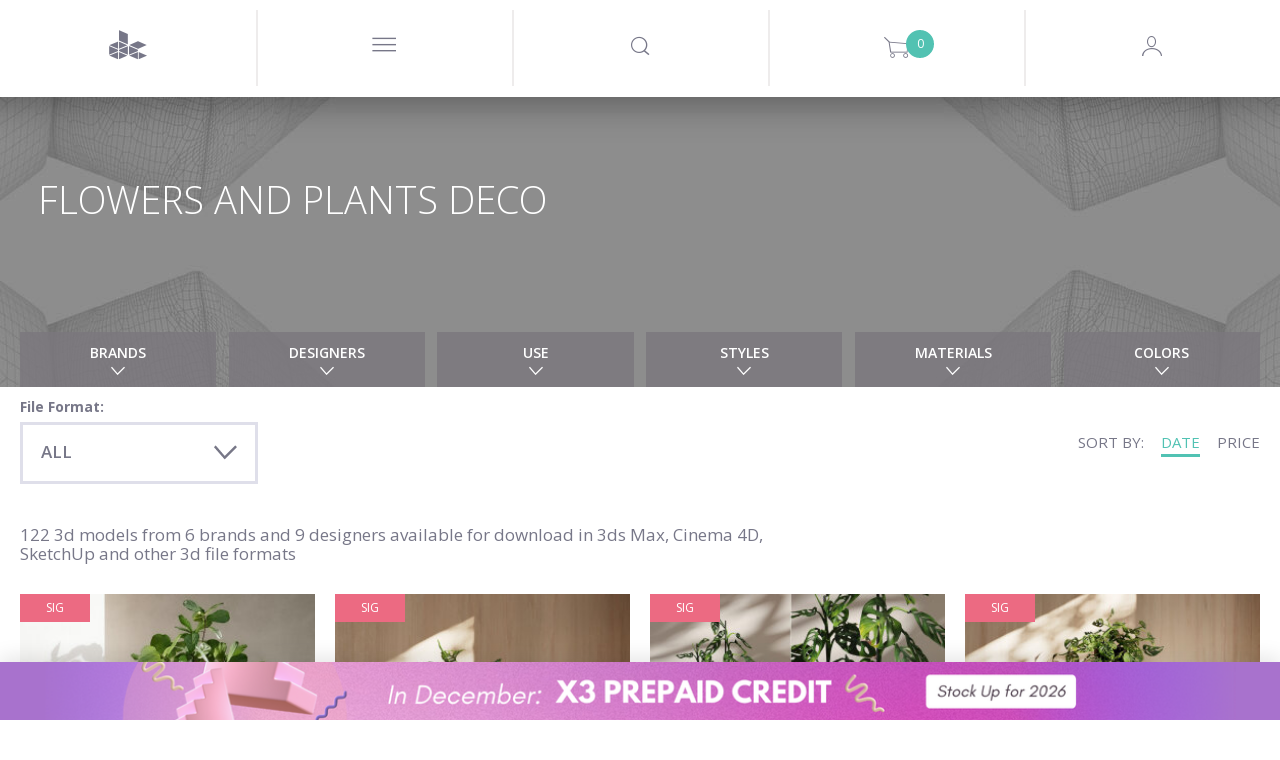

--- FILE ---
content_type: text/html; charset=utf-8
request_url: https://www.designconnected.com/en/catalog/category/Flowers-and-plants-deco
body_size: 39147
content:
<!DOCTYPE html>
<html lang="en">
<head><meta http-equiv="Content-Type" content="text/html charset=utf-8" />
<title>Flowers and plants deco 3d models by Design Connected</title>
<meta name="og:image" content="https://media.designconnected.com/vfs/016cb79f052f03081c7eae1305974a4a_1/6ecc682db8d8da35f06556d856094198.jpg?date=2025111006" />
<meta name="og:image:width" content="288" />
<meta name="og:image:height" content="216" />
<meta name="description" content="Flowers and plants deco 3d models by Design Connected. High-end 3d content with support for all major 3d software products!" />
<meta name="og:title" content="Flowers and plants deco 3d models by Design Connected" />
<meta name="og:description" content="Flowers and plants deco 3d models by Design Connected. High-end 3d content with support for all major 3d software products!" />
<meta name="author" content="Nimasystems Ltd (http://www.nimasystems.com)" />
<meta name="google-site-verification" content="U-fUAKNIYCTKmFI7mdHIEtJBpTqzo6NNGhSLiu_T7P8" />
<meta name="keywords" content="3d models, free 3d models, mesh, 3ds, downloads, max models, 3d objects, maya, buy models, interior design, quality models, textures, designconnected manager" />
<meta name="robots" content="index, follow" />
<meta name="copyright" content="Designconnected Eood" />
<meta property="og:title" content="Flowers and plants deco 3d models by Design Connected" />
<meta property="og:description" content="Flowers and plants deco 3d models by Design Connected. High-end 3d content with support for all major 3d software products!" />
<link rel="stylesheet" type="text/css" href="https://res.designconnected.com/Plugins/Jquery/web/plugins/autocomplete/jquery.autocomplete.css?v=2025111006" media="all" />
<link rel="stylesheet" type="text/css" href="https://res.designconnected.com/Plugins/Bootstrap/web/bootstrap/26july2016/css/bootstrap.css?v=2025111006" media="all" />
<link rel="stylesheet" type="text/css" href="https://res.designconnected.com/Plugins/Bootstrap/web/plugins/lightbox/lightbox.min.css?v=2025111006" media="all" />
<link rel="stylesheet" type="text/css" href="https://res.designconnected.com/Plugins/Bootstrap/web/plugins/iconfont/iconfont.css?v=2025111006" media="all" />
<link rel="stylesheet" type="text/css" href="https://res.designconnected.com/Plugins/Bootstrap/web/plugins/bootstrap-switch/bootstrap-switch.min.css?v=2025111006" media="all" />
<link rel="stylesheet" type="text/css" href="https://res.designconnected.com/Plugins/Bootstrap/web/plugins/bootstrap-switch/custom.bootstrap-switch.min.css?v=2025111006" media="all" />
<link rel="stylesheet" type="text/css" href="https://res.designconnected.com/Plugins/Bootstrap/web/plugins/chosen/chosen.min.css?v=2025111006" media="all" />
<link rel="stylesheet" type="text/css" href="https://res.designconnected.com/Plugins/Bootstrap/web/plugins/chosen/custom.chosen.min.css?v=2025111006" media="all" />
<link rel="stylesheet" type="text/css" href="https://res.designconnected.com/Plugins/Bootstrap/web/plugins/customscrollbar/jquery.mCustomScrollbar.css?v=2025111006" media="all" />
<link rel="stylesheet" type="text/css" href="https://res.designconnected.com/Plugins/AjaxRpc/web/css/ajax_rpc.css?v=2025111006" media="all" />
<link rel="stylesheet" type="text/css" href="https://res.designconnected.com/css/apps/dc/style.css?v=2025111006" media="all" />
<link rel="stylesheet" type="text/css" href="https://res.designconnected.com/css/print.css?v=2025111006" media="print" />
<script type="text/javascript" src="https://res.designconnected.com/Plugins/Jquery/web/jquery/jquery-1.11.3.min.js?v=2025111006"></script>
<script type="text/javascript" src="https://res.designconnected.com/Plugins/Jquery/web/plugins/innerfade/jquery.innerfade.min.js?v=2025111006"></script>
<script type="text/javascript" src="https://res.designconnected.com/Plugins/Jquery/web/plugins/autocomplete/jquery.bgiframe.min.js?v=2025111006"></script>
<script type="text/javascript" src="https://res.designconnected.com/Plugins/Jquery/web/plugins/autocomplete/jquery.autocomplete.min.js?v=2025111006"></script>
<script type="text/javascript" src="https://res.designconnected.com/Plugins/Jquery/web/plugins/noty/jquery.noty.js?v=2025111006"></script>
<script type="text/javascript" src="https://res.designconnected.com/Plugins/Jquery/web/plugins/noty/themes/default.js?v=2025111006"></script>
<script type="text/javascript" src="https://res.designconnected.com/Plugins/Jquery/web/plugins/noty/layouts/center.js?v=2025111006"></script>
<script type="text/javascript" src="https://res.designconnected.com/js/apps/dc/cart.js?v=2025111006"></script>
<script type="text/javascript" src="https://res.designconnected.com/js/apps/dc/recaptcha.js?v=2025111006"></script>
<script type="text/javascript" src="https://res.designconnected.com/js/apps/dc/js.js?v=2025111006"></script>
<script type="text/javascript" src="https://res.designconnected.com/js/apps/dc/general.js?v=2025111006"></script>
<script type="text/javascript" src="https://res.designconnected.com/js/interactions.js?v=2025111006"></script>
<script type="text/javascript" src="https://res.designconnected.com/Plugins/AjaxRpc/web/js/ajax_rpc.js?v=2025111006"></script>
<script type="text/javascript" src="https://res.designconnected.com/Plugins/Analytics/web/js/analytics.js?v=2025111006"></script>
<link media="all" rel="alternate" type="application/rss+xml" title="Design Connected latest models" href="/rss/latest_models"  />
<meta charset="UTF-8">
<meta content="text/html charset=utf-8" http-equiv="Content-Type">
<meta content="width=device-width, initial-scale=1.0" name="viewport">

<script src="https://res.designconnected.com/js/ads.js" type="text/javascript"></script>
<link rel="apple-touch-icon" sizes="180x180" href="https://res.designconnected.com/fv/apple-touch-icon.png?v=2">
<link rel="icon" type="image/png" sizes="32x32" href="https://res.designconnected.com/fv/favicon-32x32.png?v=2">
<link rel="icon" type="image/png" sizes="16x16" href="https://res.designconnected.com/fv/favicon-16x16.png?v=2">
<link rel="manifest" href="https://res.designconnected.com/fv/site.webmanifest?v=2">
<link rel="mask-icon" href="https://res.designconnected.com/fv/safari-pinned-tab.svg?v=2" color="#5bbad5">
<link rel="shortcut icon" href="https://res.designconnected.com/fv/favicon.ico?v=2">
<meta name="apple-mobile-web-app-title" content="Designconnected">
<meta name="application-name" content="Designconnected">
<meta name="msapplication-TileColor" content="#ff0000">
<meta name="msapplication-TileImage" content="https://res.designconnected.com/fv/mstile-144x144.png?v=2">
<meta name="msapplication-config" content="https://res.designconnected.com/fv/browserconfig.xml?v=2">
<meta name="theme-color" content="#ffffff">


<script>
window['dc_analytics'] = new DcAnalyticsManager({"verbose":false,"enabled":true});
</script>


<!-- Facebook Pixel Code -->
<script>
!function(f,b,e,v,n,t,s){if(f.fbq)return;n=f.fbq=function(){n.callMethod?
n.callMethod.apply(n,arguments):n.queue.push(arguments)};if(!f._fbq)f._fbq=n;
n.push=n;n.loaded=!0;n.version='2.0';n.queue=[];t=b.createElement(e);t.async=!0;
t.src=v;s=b.getElementsByTagName(e)[0];s.parentNode.insertBefore(t,s)}(window,
document,'script','//connect.facebook.com/en_US/fbevents.js');

fbq('init', '167799003584487');
fbq('track', "PageView");

</script>
<noscript>
<img height="1" width="1" style="display:none" src="https://www.facebook.com/tr?id=167799003584487&ev=PageView&noscript=1" />
</noscript>
<!-- End Facebook Pixel Code -->

<!-- Google Tag Manager Code -->
<script>
    (function(w,d,s,l,i){w[l]=w[l]||[];w[l].push({'gtm.start':
    new Date().getTime(),event:'gtm.js'});var f=d.getElementsByTagName(s)[0],
    j=d.createElement(s),dl=l!='dataLayer'?'&l='+l:'';j.async=true;j.src=
    'https://www.googletagmanager.com/gtm.js?id='+i+dl;f.parentNode.insertBefore(j,f);
    })(window,document,'script','dataLayer','GTM-KHHK65');

    dataLayer.push({'dc_app_id': "frontend"});
            
</script>
<!-- End Google Tag Manager Code -->
</head>
<body itemscope itemtype="http://schema.org/WebPage">
<script src="https://browser.sentry-cdn.com/8.20.0/bundle.tracing.min.js" crossorigin="anonymous"></script>
<script src="https://browser.sentry-cdn.com/8.20.0/captureconsole.min.js" crossorigin="anonymous"></script>
<script>
    Sentry.init({
        "dsn": "https:\/\/d007c97baa9a449c97f825a597ec4b24@o4505244250144768.ingest.sentry.io\/4505244330491904",
        "release": "1.0.0.0","denyUrls": [    /graph\.facebook\.com/i,    /www\.gstatic\.com\/recaptcha/i,    /www\.google\.com\/recaptcha/i,    /static\.criteo\.net/i,    /sslwidget\.criteo\.com/i,    /criteo\.com/i,    /www\.googletagmanager\.com/i,    /connect\.facebook\.net/i,    /extensions\//i,    /^chrome:\/\//i  ],beforeSend(event, hint) {
    const error = hint.originalException;
    const errorMessage = error !== undefined && error ? (typeof error === 'string' ? error : error.message) : null;
    if (errorMessage && errorMessage.length) {
      if ([        /sharedStorage is disabled/i,        /OperationError/i,        /The operation is insecure\./i,        /Failed to fetch/i,        /Non\-Error promise rejection captured with value\: Timeout \(b\)/i,        /t\.child\_widths is undefined/i,        /undefined is not an object \(evaluating \'this\.child_widths\[t\]\'\)/i,        /AbortError\: The play\(\) request was interrupted by a call to pause\(\)\. https\:\/\/goo\.gl\/LdLk22/i    ].find((filter) => errorMessage.match(filter))) return null;
    }
    return event;
  },"environment": "prod","tracesSampleRate": 0.5,"integrations": [Sentry.captureConsoleIntegration({ levels: ['error'] }),Sentry.browserTracingIntegration()]
    });
</script>

<!-- Google Tag Manager (noscript) -->
<noscript><iframe src="https://www.googletagmanager.com/ns.html?id=GTM-KHHK65"
height="0" width="0" style="display:none;visibility:hidden"></iframe></noscript>
<!-- End Google Tag Manager (noscript) -->

<div class="dc4_header">
<!--headWrapper start-->
<div class="container-fluid dc4_headWrapper">

<div class="dc4_headContent">

<!--navbarHeadWrapper start-->
<div class="navbar navbar-default dc4_navbarHeadWrapper">
<div class="container-fluid dc4_navbarHeadFloat">
<div class="navbar-header">

<!--logoWrapper start-->
<div class="dc4_logoWrapper">
<a href="/" title="Design Connected" class="navbar-brand">
<span class="dc-icon dc-icon-dc-solid"></span>
</a>
</div>
<!--logoWrapper end-->
<div class="dc4_small_navigation">
<div id="catNavBtn" class="dc4_small_nav_button">
<a href="javascript:void(0);" class="dcr_icon_menu">
<span class="dc-icon dc-icon-menu-thin"></span>
</a>
</div>
<div id="searchDropdownBtn" class="dc4_small_nav_button">
<span class="dc-icon dc-icon-search"></span>
</div>
<div id="cartDropdownBtn" class="dc4_small_nav_button">
<span class="dc-icon dc-icon-shopping-cart">
<span class="dc4_shoppingCartCount">0</span>
</span>
</div>

<div id="loginBtn" class="dc4_small_nav_button">
<span class="dc-icon dc-icon-user-avatar-login"></span>
</div>


</div>
<!--navMiddle start-->


<div class="nav navbar-nav dc4_navMiddle">
<div class="dc4_navTableRow">
<a href="javascript:void(0);" id="navProducts" class="dc4_navTableCell dc4_navMainDropdown"
data-target="dc4_navcollapse" data-active-link="Products" data-clckd="nav-Products">
<span class="dc4_navHeaderTitle">Products</span>
<span class="products_more_dropdown menu_dots">...</span>
</a>
<a href="/Freebies/" id="navFreeSamples" class="dc4_navTableCell"
data-active-link="Free-Samples" data-clckd="nav-FreeSamples">
<span class="dc4_navHeaderTitle">Freebies</span>
</a>
<a href="javascript:void(0);" class="dc4_navTableCell navigation_separator">
<span></span>
</a>
<a href="/connecter" id="navConnecter" class="dc4_navTableCell" data-active-link="Connecter"
target="_blank" data-clckd="nav-Connecter">
<span class="dc4_navHeaderTitle">Connecter</span>
</a>
<a href="javascript:void(0);" id="navMore"
class="dc4_navTableCell dc4_navMainDropdown header_more_btn" data-target="morecollapse"
data-active-link="More">
<span class="more_navigation menu_dots">...</span>
</a>
</div>
</div>

<!--navigationMiddle end-->

<!-- Header Navigation Right Wrapper start -->
<div class="dc4_headerRightWrapper">
<div class="dc4_hideNavSearch"></div>
<!--navigationSearch start-->
<div class="dc4_navSearch">
<div class="dc4_searchBtn pull-left">
<a href="javascript:void(0);" class="dc4_expandSearchBtn" data-clckd="nav-Search">
<span class="dc-icon dc-icon-search"></span>
</a>

</div>
<div class="dc4_searchWrapper">
<div class="dc4_search_title container hidden-xs">Looking for a 3D model, brand or designer?
</div>
<div class="dc4_searchInput container">
<form id="search_form" name="search_form" action="/catalog/productslist/search"
method="get">
<input type="text" class="left vmiddle field" name="keywords" id="skeywords"
value="" size="17" placeholder="Type and search here"
autofocus/>
<!-- <input type="submit" class="left vmiddle button" value="Go" id="searchButton" /> -->
</form>
<span id="dc4_clear_search_btn"
class="dc4_clear_search dc-icon dc-icon-close-remove-thin"
onclick="clearSearchInput();"></span>
</div>
<!-- autosuggest start-->
<div class="dc4_autoSuggest container">
<div id="dc4_autocompleteBody" class="dc4_suggestBody"></div>
</div>
<!-- autosuggest end-->
<div class="dc4_empty_filler"></div>
<div class="clearfix"></div>
</div>
<div class="clearfix"></div>
</div>
<script type="text/javascript" charset="utf-8">

function submitSearch(e) {
e.preventDefault();
return false;
}

function clearSearchInput() {
var keywordsField = $('#skeywords');
keywordsField.val('');
keywordsField.focus();
$('#dc4_clear_search_btn').hide();
}

$(document).ready(function () {
$('#search_form').on('submit', function (e) {
var keywordsField = $('#skeywords');

if (window['dc_analytics'] !== undefined) {
window['dc_analytics'].events.search(keywordsField.val());
}
});

// var skeywords_default = 'search';
var keywordsField = $('#skeywords');

keywordsField.on('change keyup', function () {
var thisSearch = $('#skeywords'),
clearSearchBtn = $('#dc4_clear_search_btn');

if (thisSearch.val().length < 1) {
clearSearchBtn.hide();
} else {
clearSearchBtn.show();
}
});

keywordsField.on('focus', function () {
$('#search_container').addClass('sfocus');
//$('#searchButton').show();
//if ($e('skeywords').value == skeywords_default) $e('skeywords').value = '';
});

keywordsField.on('blur', function () {
$('#search_container').removeClass('sfocus');
//$('#searchButton').hide();
//if ($e('skeywords').value.length < 1) $e('skeywords').value = skeywords_default;
});

});
</script>
<!--navigationSearch end-->

<div
class="dc4_shoppingCartHeader dc4_nav_left_border shoppingCartPlaceholder ">



<a class="dc4_shoppingCartWrapper" href="/cart/viewcart" title="Shopping Cart">
<span class="dc4_shoppingCartCount" id="cart_products">0</span>
<span class="dc-icon dc-icon-shopping-cart"></span>
</a>

<div class="dc4_shoppingCartContents empty" id="dc4_shoppingCartContents">
<div class="dc4_shoppingCartBody"></div>
<div class="dc4_shoppingCartFooter">
<div class="dc4_doubleButtonWrapper">
<div class="dc4_cartBtn dc4_priceBtn"><span class="cart_amount get_cart_amount">0</span> EUR</div>
<div class="dc4_cartBtn dc4_actionBtn"><a href="/cart/viewcart/">Checkout</a></div>
</div>
</div>
</div>


<script type="text/javascript">
ShoppingCart.UpdateProductCartStates();
</script>


</div>

<!--navigationProfile start-->

<div class="dc4_headNavProfile dc4_headNavSignUp dc4_nav_left_border">
<div class="dc4_navProfilePart dc4_navProfileLeft">
<div class="dc4_profileHello">
<a href="javascript:showModal('modal-login');" class="dcr_login_link"
data-clckd="nav-Login">Log in</a>
</div>
</div>
<div class="dc4_navProfilePart dc4_navProfileRight">
<a href="/members/registration" class="dc4_loginButton" data-clckd="nav-Signup">Sign up</a>
</div>
<div class="clearfix"></div>
</div>




<!--navigationProfile end-->
<div class="clearfix"></div>
</div>
<!-- Header Navigation Right Wrapper end -->

<div class="clearfix"></div>

</div>
</div>
</div>
<!--navbarHeadWrapper end-->

</div>

<div class="dc4_headerShadow"></div>


<nav id="dc4_navcollapse" class="dc4_catNavigationWrapper dc4_navcollapse ">
<ul class="dc4_navCat productTypeList">
<li class="productTypeSection bimSection pull-left" data-href="/revit" data-active-link="Revit" data-target="Revit"
itemscope itemtype="http://schema.org/SiteNavigationElement">
<section>
<header>
<h2 class="productTypeTitle">
<a href="/revit" title="BIM Assets" target="Revit"><span itemprop="name">BIM Assets</span></a>
</h2>
<p>Refine your Schematic design and design development workflows using superior assets of interior products.</p>
</header>
<nav>
<p>Choose your BIM platform to start</p>
<ul class="productTypeListCategories">
<li><a href="/revit" class="revit" target="Revit"><img src="https://res.designconnected.com/img/navigation/revit-icon.png">Autodesk Revit</a></li>
<!-- <li><a href="/archicad" class="archicad"><img src="https://res.designconnected.com/img/navigation/archicad-icon.png">Graphisoft Archicad</a></li> -->
</ul>
</nav>
</section>
<a href="/revit" class="more_link" target="Revit">
<!-- <span class="dc-icon dc-icon-plus"></span>
<span class="more_text">
<span class="button_shape">View All</span>
</span> -->
</a>
</li>
<li class="productTypeSection openSpacesSection pull-left" data-href="/open-spaces" data-active-link="Open-Spaces" data-target="Open Spaces"
itemscope itemtype="http://schema.org/SiteNavigationElement">
<section>
<header>
<h2 class="productTypeTitle">
<a href="/open-spaces" title="Open Spaces" target="Open Spaces"><span itemprop="name">Open Spaces</span></a>
</h2>
<p>Real architectural spaces designed to inspire, share know-how, be a learning playground, and ready-to-use asset set for your work.</p>
</header>
<nav>
<p>Featured</p>
<ul class="productTypeListCategories">
<li><a href="/open-spaces" class="" target="Open Spaces">The Haussmann Apartment</a></li>
</ul>
</nav>
</section>
<a href="/open-spaces" class="more_link" target="Open Spaces">
<!-- <span class="dc-icon dc-icon-plus"></span>
<span class="more_text">
<span class="button_shape">View All</span>
</span> -->
</a>
</li>

<li class="productTypeSection modelsSection pull-left" data-href="/catalog/3D-Models/all" data-active-link="3D-Models"
itemscope itemtype="http://schema.org/SiteNavigationElement">
<section>
<header>
<h2 class="productTypeTitle">
<a href="/catalog/3D-Models/all" title="All 3D models"><span itemprop="name">3D models</span></a>
</h2>
</header>
<nav>
<ul class="productTypeListCategories">

<li><a href="/catalog/category/Seating" class="">Seating</a></li>

<li><a href="/catalog/category/Sofas" class="">Sofas</a></li>

<li><a href="/catalog/category/Tables" class="">Tables</a></li>

<li><a href="/catalog/category/Shelves-and-storage" class="">Shelves and storage</a></li>

<li><a href="/catalog/category/Lighting" class="">Lighting</a></li>

<li><a href="/catalog/category/Sleep-furniture" class="">Sleep furniture</a></li>

<li><a href="/catalog/category/Objects-and-decoration" class="">Objects and decoration</a></li>

<li><a href="/catalog/category/Carpets" class="">Carpets</a></li>

<li><a href="/catalog/category/Flowers-and-plants-deco" class="">Flowers and plants deco</a></li>

<li><a href="/catalog/category/Bathroom" class="">Bathroom</a></li>

<li><a href="/catalog/category/Fireplaces" class="">Fireplaces</a></li>

<li><a href="/catalog/category/room-systems" class="">Room Systems</a></li>

</ul>
</nav>
</section>
<a href="/catalog/3D-Models/all" class="more_link">
<span class="dc-icon dc-icon-plus"></span>
<span class="more_text">
<span class="button_shape">View All</span>
</span>
</a>
</li>


<li class="productTypeSection materialsSection pull-left" data-href="/catalog/Materials/all" data-active-link="Materials"
itemscope itemtype="http://schema.org/SiteNavigationElement">
<section>
<header>
<h2 class="productTypeTitle">
<a href="/catalog/Materials/all" title="All Materials"><span itemprop="name">Materials</span></a>
</h2>
<p>Exclusive CG materials of digitized products from premium manufacturers of interior finishes.</p>
<br />
</header>
</section>
<nav>
<ul class="productTypeListCategories">

<li><a href="/catalog/category/Textiles" class="">Textiles</a></li>

<li><a href="/catalog/category/Wood-Veneers" class="">Wood Veneers</a></li>

<li><a href="/catalog/category/Wood-Flooring" class="">Wood Flooring</a></li>

<li><a href="/catalog/category/Wall-Covering" class="">Wall Covering</a></li>

<li><a href="/catalog/category/Stucco" class="">Stucco</a></li>

</ul>
</nav>
<a href="/catalog/Materials/all" class="more_link">
<span class="dc-icon dc-icon-plus"></span>
<span class="more_text">
<span class="button_shape">View All</span>
</span>
</a>
</li>


<li class="productTypeSection setsSection pull-left" data-href="/catalog/3D-Models-Sets/all" data-active-link="3D-Models-Sets"
itemscope itemtype="http://schema.org/SiteNavigationElement">
<section>
<header>
<h2 class="productTypeTitle">
<a href="/catalog/3D-Models-Sets/all" title="All Products Sets"><span itemprop="name">Product Sets</span></a>
</h2>
<p>Every Design Connected product set is a curated selection of premium CG products perfectly matched into ready-to-use arrangements.</p>
<br />
</header>
<nav>
<ul class="productTypeListCategories">

<li><a href="/catalog/3D-Models-Sets/filters/category/Dining__88" class="">Dining</a></li>

<li><a href="/catalog/3D-Models-Sets/filters/category/Outdoor__89" class="">Outdoor</a></li>

<li><a href="/catalog/3D-Models-Sets/filters/category/Livinig__90" class="">Living</a></li>

<li><a href="/catalog/3D-Models-Sets/filters/category/Poolside__91" class="">Poolside</a></li>

<li><a href="/catalog/3D-Models-Sets/filters/category/bedroom__92" class="">Bedroom</a></li>

</ul>
</nav>
</section>
<a href="/catalog/3D-Models-Sets/all" class="more_link">
<span class="dc-icon dc-icon-plus"></span>
<span class="more_text">
<span class="button_shape">View All</span>
</span>
</a>
</li>

</ul>
<div class="clearfix"></div>
</nav>

<div class="dc4_hide_subnavigation" onclick="hideSubnavigation();"></div>

<script type="text/javascript">
function setSignUpPopupToDownload() {

}
function triggerCnnctrEvent() {

}
$('nav.dc4_catNavigationWrapper .dc4_navCat > li').click(function() {
var clicked = $(this);
var target = clicked.attr('data-target');
if (target) {
window.open(clicked.attr('data-href'), target);
} else {
window.location = clicked.attr('data-href');
}
});
</script>



<div id="morecollapse" class="dc4_catNavigationWrapper dc4_navcollapse container-fluid">
<div class="dc4_navCat">
<div class="dc4_subnav_button dc4_nav_regular dc4_widthTen">
<a href="/about" data-active-link="About">
<span class="dcr_nav_title">About</span>
</a>
</div>
<div class="dc4_subnav_button dc4_nav_regular dc4_widthTen">
<a href="javascript:void(0);" data-toggle="modal" data-target="#modal-feedback" data-active-link="Contact-Us">
<span class="dcr_nav_title">Contact Us</span>
</a>
</div>
<div class="dc4_subnav_button dc4_nav_regular dc4_widthTen">
<a href="/faq" data-active-link="FAQ">
<span class="dcr_nav_title">FAQ</span>
</a>
</div>
<div class="dc4_subnav_button dc4_nav_regular dc4_widthTen">
<a href="/page/view/legal" data-active-link="Legal">
<span class="dcr_nav_title">Legal</span>
</a>
</div>
</div>
</div>

<div class="dc4_hide_more_subnavigation" onclick="hideMoreSubnavigation();"></div>



<div id="dc4_mf_navigation">



<div class="modal fade" id="dcModalMenu" tabindex="-1" role="dialog" aria-labelledby="dcModalMenu">
<div class="modal-dialog" role="document">
<div class="modal-content">
<div class="modal-body">
<div id="dc4_mf_navcollapse" class="dc4_mf_navcollapse">
<div class="dc4_mf_navCat">
<!-- <li class="dc4_dropdown dropdown dc4_fake"></li> -->
<div class="navbar navbar-default dc4_navbarHeadWrapper">
<div class="container-fluid dc4_navbarHeadFloat">
<div class="navbar-header">
<div class="dc4_logoWrapper">
<a href="/" title="Design Connected" class="navbar-brand"></a>
</div>
<div class="modalBtnWrapper">
<a href="javascript:void(0);" class="modalCloseBtn" title="Close" data-dismiss="modal" aria-label="Close">
<span class="dc-icon dc-icon-close-remove-thin"></span>
</a>
</div>
</div>
</div>
</div>

<div class="dc4_subnav_button dc4_nav_dropdown">
<a href="javascript:void(0);" class="dc4_dropdown-toggle">
<span class="dc4_caret dc-icon dc-icon-arrow-down"></span>
<span class="dcr_nav_title">Products</span>
</a>
<div class="dc4_dropdown-menu dc4_navCatDropdown" role="menu">
<div class="dc4_subnav_button dc4_nav_regular mobile_product_type_button">
<a href="/revit" title="BIM Assets" style="color:#FFF;">
<img src="https://res.designconnected.com/img/navigation/bim-assets.png?20231221"/><br />
<span style="font-weight:600;font-size:2.5rem;">BIM Assets</span>
</a>
<ul class="productTypeListCategories">
<li><a href="/revit" class="dc4_catLink">Autodesk Revit</a></li>
<!-- <li><a href="/archicad" class="dc4_catLink">Graphisoft Archicad</a></li> -->
</ul>
<br />
</div>
<div class="dc4_subnav_button dc4_nav_regular mobile_product_type_button">
<a href="/open-spaces" title="Open Spaces" style="color:#FFF;">
<img src="https://res.designconnected.com/img/navigation/open-spaces.png?20231221"/><br />
<span style="font-weight:600;font-size:2.5rem;">Open Spaces</span>
</a>
<ul class="productTypeListCategories">
<li><a href="/open-spaces" class="dc4_catLink">The Haussmann Apartment</a></li>
</ul>
<br />
</div>

<div class="dc4_subnav_button dc4_nav_regular mobile_product_type_button">
<a href="/catalog/3D-Models/all" title="All 3D models" style="color:#FFF;">
<img src="https://res.designconnected.com/img/navigation/models.png?20231221"/><br />
<span style="font-weight:600;font-size:2.5rem;">3D models</span>
</a>
<ul class="productTypeListCategories">

<li>
<a href="/catalog/category/Seating" class=" dc4_catLink">Seating</a>
</li>

<li>
<a href="/catalog/category/Sofas" class=" dc4_catLink">Sofas</a>
</li>

<li>
<a href="/catalog/category/Tables" class=" dc4_catLink">Tables</a>
</li>

<li>
<a href="/catalog/category/Shelves-and-storage" class=" dc4_catLink">Shelves and storage</a>
</li>

<li>
<a href="/catalog/category/Lighting" class=" dc4_catLink">Lighting</a>
</li>

<li>
<a href="/catalog/category/Sleep-furniture" class=" dc4_catLink">Sleep furniture</a>
</li>

<li>
<a href="/catalog/category/Objects-and-decoration" class=" dc4_catLink">Objects and decoration</a>
</li>

<li>
<a href="/catalog/category/Carpets" class=" dc4_catLink">Carpets</a>
</li>

<li>
<a href="/catalog/category/Flowers-and-plants-deco" class=" dc4_catLink">Flowers and plants deco</a>
</li>

<li>
<a href="/catalog/category/Bathroom" class=" dc4_catLink">Bathroom</a>
</li>

<li>
<a href="/catalog/category/Fireplaces" class=" dc4_catLink">Fireplaces</a>
</li>

<li>
<a href="/catalog/category/room-systems" class=" dc4_catLink">Room Systems</a>
</li>

</ul>
<br />
</div>


<div class="dc4_subnav_button dc4_nav_regular mobile_product_type_button">
<a href="/catalog/Materials/all" title="All Materials" style="color:#FFF;">
<img src="https://res.designconnected.com/img/navigation/materials.png?20231221"/><br />
<span style="font-weight:600;font-size:2.5rem;">Materials</span>
</a>
<ul class="productTypeListCategories">

<li>
<a href="/catalog/category/Textiles" class="">Textiles</a>
</li>

<li>
<a href="/catalog/category/Wood-Veneers" class="">Wood Veneers</a>
</li>

<li>
<a href="/catalog/category/Wood-Flooring" class="">Wood Flooring</a>
</li>

<li>
<a href="/catalog/category/Wall-Covering" class="">Wall Covering</a>
</li>

<li>
<a href="/catalog/category/Stucco" class="">Stucco</a>
</li>

</ul>
<br />
</div>


<div class="dc4_subnav_button dc4_nav_regular mobile_product_type_button">
<a href="/catalog/3D-Models-Sets/all" title="All Products Sets" style="color:#FFF;">
<img src="https://res.designconnected.com/img/navigation/sets.png?20231221"/><br />
<span style="font-weight:600;font-size:2.5rem;">Product Sets</span>
</a>
<ul class="productTypeListCategories">

<li>
<a href="/catalog/3D-Models-Sets/filters/category/Dining__88" class="">Dining</a>
</li>

<li>
<a href="/catalog/3D-Models-Sets/filters/category/Outdoor__89" class="">Outdoor</a>
</li>

<li>
<a href="/catalog/3D-Models-Sets/filters/category/Livinig__90" class="">Living</a>
</li>

<li>
<a href="/catalog/3D-Models-Sets/filters/category/Poolside__91" class="">Poolside</a>
</li>

<li>
<a href="/catalog/3D-Models-Sets/filters/category/bedroom__92" class="">Bedroom</a>
</li>

</ul>
<br />
</div>

</div>
</div>

<div class="dc4_subnav_button dc4_nav_regular">
<a href="/Freebies/">
<span class="dcr_nav_title">Freebies</span>
</a>
</div>

<div class="dc4_subnav_button dc4_nav_dropdown">
<a href="javascript:void(0);" class="dc4_dropdown-toggle">
<span class="dc4_caret dc-icon dc-icon-arrow-down"></span>
<span class="dcr_nav_title">Use</span>
</a>
<div class="dc4_dropdown-menu dc4_navUseDropdown" role="menu">
<div class="dc4_navCatDropdownBody container">

<div><a href="/catalog/use/Dining" class="dc4_useLink">Dining</a></div>

<div><a href="/catalog/use/Kitchen" class="dc4_useLink">Kitchen</a></div>

<div><a href="/catalog/use/Kids" class="dc4_useLink">Kids</a></div>

<div><a href="/catalog/use/Living" class="dc4_useLink">Living</a></div>

<div><a href="/catalog/use/Office" class="dc4_useLink">Office</a></div>

<div><a href="/catalog/use/Outdoor" class="dc4_useLink">Outdoor</a></div>

<div><a href="/catalog/use/Retail" class="dc4_useLink">Retail</a></div>

<div><a href="/catalog/use/Urban" class="dc4_useLink">Urban</a></div>

<div><a href="/catalog/use/Bedroom" class="dc4_useLink">Bedroom</a></div>

<div><a href="/catalog/use/Poolside" class="dc4_useLink">Poolside</a></div>

<div><a href="/catalog/use/Contract" class="dc4_useLink">Contract</a></div>

<div><a href="/catalog/use/Bathroom" class="dc4_useLink">Bathroom</a></div>

</div>
</div>
</div>


<div class="dc4_subnav_button dc4_nav_dropdown">
<a href="javascript:void(0);" class="dc4_dropdown-toggle">
<span class="dc4_caret dc-icon dc-icon-arrow-down"></span>
<span class="dcr_nav_title">Styles</span>
</a>
<div class="dc4_dropdown-menu dc4_navStylesDropdown" role="menu">
<div class="dc4_navCatDropdownBody container">

<div>
<a href="/catalog/style/1970s-Design" class="dc4_styleLink">1970s Design</a>
</div>

<div>
<a href="/catalog/style/Bauhaus" class="dc4_styleLink">Bauhaus</a>
</div>

<div>
<a href="/catalog/style/Brazilian-design" class="dc4_styleLink">Brazilian design</a>
</div>

<div>
<a href="/catalog/style/Classical-design" class="dc4_styleLink">Classical design</a>
</div>

<div>
<a href="/catalog/style/Contemporary-design" class="dc4_styleLink">Contemporary design</a>
</div>

<div>
<a href="/catalog/style/Geometric-design" class="dc4_styleLink">Geometric design</a>
</div>

<div>
<a href="/catalog/style/Iconic-design" class="dc4_styleLink">Iconic design</a>
</div>

<div>
<a href="/catalog/style/Industrial-Vintage-design" class="dc4_styleLink">Industrial / Vintage design</a>
</div>

<div>
<a href="/catalog/style/Mid-Century-Modern" class="dc4_styleLink">Mid-Century Modern</a>
</div>

<div>
<a href="/catalog/style/Minimalist-design" class="dc4_styleLink">Minimalist design</a>
</div>

<div>
<a href="/catalog/style/Modern-luxury" class="dc4_styleLink">Modern luxury</a>
</div>

<div>
<a href="/catalog/style/New-reeditions" class="dc4_styleLink">New reeditions</a>
</div>

<div>
<a href="/catalog/style/Scandinavian-design" class="dc4_styleLink">Scandinavian design</a>
</div>

<div>
<a href="/catalog/style/Sculptural-design" class="dc4_styleLink">Sculptural design</a>
</div>

<div>
<a href="/catalog/style/Wicker-design" class="dc4_styleLink">Wicker design</a>
</div>

</div>
</div>
</div>


<div class="dc4_subnav_button dc4_nav_regular">
<a href="/brands">
<span class="dcr_nav_title">Brands</span>
</a>
</div>


<div class="dc4_subnav_button dc4_nav_regular">
<a href="/designers">
<span class="dcr_nav_title">Designers</span>
</a>
</div>

</div>
</div>
</div>
</div>
</div>
</div>


<script type="text/javascript">
$('#dcModalMenu')
.on('show.bs.modal', function(e){
$('body').addClass('dc4_mf_body');
})
.on('hide.bs.modal', function(e){
$('body').removeClass('dc4_mf_body');
});
</script>

</div>
</div>
<!--headWrapper end-->

<div class="dc4_headerFiller"></div>



<script type="text/javascript" charset="utf-8">
isRedirected = false;

function itemRedirect(url) {
isRedirected = true;
$('#skeywords').addClass('ac_loading');
urlRedirect(url);
}

$(document).ready(function () {

var modes = {
'i': 'CG Products',
'p': 'CG Products',
'd': 'Designers',
'm': 'Brands',
'c': 'Products',
's': 'Models Sets',
't': 'Themes',
'a': 'Materials'
}

$('#skeywords').dcAutocomplete("/home/autocomplete", {
resultsClass: 'ac_result_list',
autocompleteAppendTo: 'dc4_autocompleteBody',
scroll: false,
customScrollbar: true,
width: '100%',
top: '0px',
left: '0px',
cacheLength: 0,
selectFirst: false,
max: 1000,
formatItem: formatItem,
formatResult: formatResult
});

function formatItem(row) {
return "<div style=\"cursor:pointer\" onclick=\"itemRedirect('" + row[2] + "')\"><span class=\"srch_str\">" + modes[row[1]] + "</span>: " + row[0] +
"</div>";
}

function formatResult(row) {
return row[0].replace(/(<.+?>)/gi, '');
}

$("#skeywords").result(function (event, data, formatted) {
if (data)
$(this).parent().next().find("input").val(data[1]);
});

//Catching all document clicks
$(document).click(function () {
$('#search_container').removeClass('sfocus');
});

$('.dcr_suggest_filter input[type="checkbox"]').on('click', function () {
var checkboxToAdd = $(this);
if (!$('#search_form').find('#' + checkboxToAdd.attr('id')).length) {
checkboxToAdd.clone().appendTo($('#search_form'));
} else {
$('#search_form #' + checkboxToAdd.attr('id')).remove();
}

$('#skeywords').focus();

});

});
</script>


</div>

<div class="dcr_sidebar hide" id="sidebar">
<div class="login_button dc4_headNavProfile dc4_nav_left_border dcr_high_res dc4_loggedProfile">
<div class="dc4_navProfilePart dc4_navProfileLeft">
<div class="dc4_profileAvatar" onclick="ShowProfile();">
<a class="dc4_avatarLink">
<span class="dc-icon dc-icon-user-avatar-login"></span>
</a>
</div>
<div class="dc4_profileHello dc4_loggedHello">
<a class="dcr_login_link" href="javascript: ShowProfile();" title="Hi,">
<span class="dcr_username">Hi, </span>
<span></span>
</a>
</div>
</div>
<div class="dc4_navProfilePart dc4_navProfileRight dc4_nav_left_border">
<a class="dcr_logout_btn" href="/members/logout" title="Logout">
<span class="dc-icon dc-icon-logout"></span>
</a>
</div>
<div class="clearfix"></div>
</div>

<div class="login_button dc4_headNavProfile dc4_nav_left_border dcr_low_res dc4_loggedProfile">
<div class="dc4_navProfilePart dc4_navProfileLeft">
<div class="dc4_profileAvatar" onclick="toggleSidebar();">
<a class="dc4_avatarLink">
<span class="dc-icon dc-icon-user-avatar-login"></span>
</a>
</div>
<div class="dc4_profileHello dc4_loggedHello">
<a class="dcr_login_link" href="javascript: toggleSidebar();" title="Hi,">
<span class="dcr_username">Hi, </span>
<span></span>
</a>
</div>
</div>
<div class="dc4_navProfilePart dc4_navProfileRight dc4_nav_left_border hidden-md hidden-lg">
<a class="dcr_close_btn" href="javascript: toggleSidebar();">
<span class="dc-icon dc-icon-close-remove-thin"></span>
</a>
</div>
<div class="dc4_navProfilePart dc4_navProfileRight dc4_nav_left_border hidden-xs">
<a class="dcr_logout_btn" href="/members/logout" title="Logout">
<span class="dc-icon dc-icon-logout"></span>
</a>
</div>
<div class="clearfix"></div>
</div>

<div id="sidebarScrollbar">
<div class="dcr_balance_checkout container-fluid">
<div class="row">
<div class="col-xs-6 col-md-6 dcr_cell">
<div class="pull-left dcr_shoppingCartSidebar">
<div class="dcr_shoppingCartTotalWrapper">
<div class="dcr_balance_checkout_label">
<span class="dc-icon dc-icon-shopping-cart"></span><span class="dcr_account_icon_text">Total</span>
</div>
<div class="dcr_balance_checkout_amount">
<span class="cart_total dcr_account_value grand_total" id="cart_total"></span>
<span class="dcr_account_currency"></span>
</div>
</div>
<div class="dcr_shoppingCartTotalWrapperMobile"
onclick="toggleOverlay('dc4_shoppingCartContents');">
<div class="dcr_balance_checkout_label">
<span class="dc-icon dc-icon-shopping-cart"></span><span class="dcr_account_icon_text">Total</span>
</div>
<div class="dcr_balance_checkout_amount">
<span class="cart_total dcr_account_value" id="cart_total"></span> <span
class="dcr_account_currency"></span>
</div>
</div>
<div class="shoppingCartPlaceholder sidebar">



<a class="dc4_shoppingCartWrapper" href="/cart/viewcart" title="Shopping Cart">
<span class="dc4_shoppingCartCount" id="cart_products">0</span>
<span class="dc-icon dc-icon-shopping-cart"></span>
</a>

<div class="dc4_shoppingCartContents empty" id="dc4_shoppingCartContents">
<div class="dc4_shoppingCartBody"></div>
<div class="dc4_shoppingCartFooter">
<div class="dc4_doubleButtonWrapper">
<div class="dc4_cartBtn dc4_priceBtn"><span class="cart_amount get_cart_amount">0</span> EUR</div>
<div class="dc4_cartBtn dc4_actionBtn"><a href="/cart/viewcart/">Checkout</a></div>
</div>
</div>
</div>


<script type="text/javascript">
ShoppingCart.UpdateProductCartStates();
</script>


</div>
</div>
</div>
<div class="col-xs-6 col-md-6 dcr_cell">
<div class="pull-right">
<a class="btn text-uppercase dcr_btn_checkout" href="/cart/viewcart">Checkout</a>
</div>
<div class="clearfix"></div>
</div>
</div>
<div class="row">
<div class="col-xs-6 col-md-6 dcr_cell">
<div class="pull-left">
<div class="dcr_balance_checkout_label">
<span class="dc-icon dc-icon-prepay"></span><span
class="dcr_account_icon_text">Balance</span>
</div>
<div class="dcr_balance_checkout_amount">
<span class="dcr_account_value"></span> <span class="dcr_account_currency"></span>
</div>
</div>
</div>
<div class="col-xs-6 col-md-6 dcr_cell">
<div class="pull-right">
<a class="btn text-uppercase" href="/payment">Prepay</a>
</div>
<div class="clearfix"></div>
</div>
</div>
</div>
<div class="list-group">
<a class="list-group-item " href="/profile">
<span class="dc-icon dc-icon-dashboard" title="Dashboard"></span>
<span class="dcr_sidebar_button_text">Dashboard</span>
</a>
<a class="list-group-item " href="/profile/subscriptions">
<span class="dc-icon dc-icon-subscription" title="Subscriptions"></span>
<span class="dcr_sidebar_button_text">Subscriptions</span>
</a>
<a class="list-group-item " href="/profile/orders">
<span class="dc-icon dc-icon-orders-profile" title="Orders"></span>
<span class="dcr_sidebar_button_text">Orders</span>


</a>
<a class="list-group-item " href="/profile/downloads">
<span class="dc-icon dc-icon-downloads" title="Downloads"></span>
<span class="dcr_sidebar_button_text">Downloads</span>

</a>
<a class="list-group-item " href="/profile/favorites">
<span class="dc-icon dc-icon-star-pointy-stroke" title="Favorites"></span>
<span class="dcr_sidebar_button_text profileFavoritesCount"
data-favorites-count="">Favorites</span>

<span class="dcr_sidebar_button_number hidden">0</span>
</a>
<a class="list-group-item " href="/profile/messages">
<span class="dc-icon dc-icon-messages" title="Messages"></span>
<span class="dcr_sidebar_button_text">Messages</span>


</a>
<a class="list-group-item " href="/profile/vouchers">
<span class="dc-icon dc-icon-vouchers" title="Vouchers"></span>
<span class="dcr_sidebar_button_text">Vouchers</span>

</a>
<a class="list-group-item " href="/profile/settings">
<span class="dc-icon dc-icon-settings" title="Account & Settings"></span>
<span class="dcr_sidebar_button_text">Account & Settings</span>
</a>
</div>
</div>

<script type="text/javascript">
$('.cart_total.grand_total').html($('.get_cart_amount').html());

if ($('.dc4_shoppingCartContents').hasClass('empty')) {
$('.dcr_shoppingCartSidebar').addClass('empty');
}
</script>

</div>

<div class="dc4_main_wrapper" id="main">
<div class="contentWrapper">
<div class="dc4_catalog_affix affix_header container-fluid affix-top">








<div class="jumbotron visible-md visible-lg" id="catalog_header">
<div class="container-fluid">

<div class="nav_cover catalog_header_content" data-url-img="https://res.designconnected.com/img/banners/default_banner.jpg?date=2025111006"
style="background-image: url('https://res.designconnected.com/img/banners/default_banner.jpg?date=2025111006');">
<div class="catalogHeaderTitleWrapper container">
<div class="catalogHeaderTitle container">
<p class="big_text text-left">Flowers and plants deco</p>
</div>
</div>
</div>

</div>
</div>











































<div class="dc4_filters_wrapper dc4_filters_background container-fluid">
<div class="dc4_list_filters_wrapper">

<div class="dc4_hide_filter" id="dc4_hide_filter" onclick="hideCatalogFilter();"></div>
<div class="catalog_filters_wrapper_overlay"></div>

<div class="advSearch extraFilterButtons container">































<div class="dc4_dropdown">
<a class="filterMainButtons" data-active-filter="1" data-group-name="brands" data-mode="brands"
href="javascript:void(0);" id="filterManufacturers">
<span class="dc4_filterTitle">Brands</span>
<span class="dc4_vertical_icon_filter dc-icon-arrow-down"></span>
</a>
<div class="dc4_dropdown-menu dc4_manufacturersDropdownMenu" data-cntmode="brands" role="menu">

<div class="dc4_dropdown_filter_loading container"><span>Loading...</span></div>


</div>
</div>





<div class="dc4_dropdown">
<a class="filterMainButtons" data-active-filter="1" data-group-name="designers"
data-mode="designers" href="javascript:void(0);" id="filterDesigners">
<span class="dc4_filterTitle">Designers</span>
<span class="dc4_vertical_icon_filter dc-icon-arrow-down"></span>
</a>
<div class="dc4_dropdown-menu dc4_designersDropdownMenu" data-cntmode="designers" role="menu">

<div class="dc4_dropdown_filter_loading container"><span>Loading...</span></div>


</div>
</div>





<div class="dc4_dropdown">
<a class="filterMainButtons" data-active-filter="1" data-group-name="use" data-mode="use"
href="javascript:void(0);" id="filterUse">
<span class="dc4_filterTitle">Use</span>
<span class="dc4_vertical_icon_filter dc-icon-arrow-down"></span>
</a>
<div class="dc4_dropdown-menu dc4_useDropdownMenu" data-cntmode="use" role="menu">

<div class="dc4_dropdown_filter_loading container"><span>Loading...</span></div>


</div>
</div>





<div class="dc4_dropdown">
<a class="filterMainButtons" data-active-filter="1" data-group-name="styles" data-mode="styles"
href="javascript:void(0);" id="filterThemes">
<span class="dc4_filterTitle">Styles</span>
<span class="dc4_vertical_icon_filter dc-icon-arrow-down"></span>
</a>
<div class="dc4_dropdown-menu dc4_themesDropdownMenu" data-cntmode="styles" role="menu">

<div class="dc4_dropdown_filter_loading container"><span>Loading...</span></div>


</div>
</div>





<div class="dc4_dropdown">
<a class="filterMainButtons" data-active-filter="1" data-group-name="materials"
data-mode="materials" href="javascript:void(0);" id="filterMaterials">
<span class="dc4_filterTitle">Materials</span>
<span class="dc4_vertical_icon_filter dc-icon-arrow-down"></span>
</a>
<div class="dc4_dropdown-menu dc4_materialsDropdownMenu" data-cntmode="materials" role="menu">

<div class="dc4_dropdown_filter_loading container"><span>Loading...</span></div>


</div>
</div>





<div class="dc4_dropdown">
<a class="filterMainButtons" data-active-filter="1" data-group-name="colors" data-mode="colors"
href="javascript:void(0);" id="filterColors">
<span class="dc4_filterTitle">Colors</span>
<span class="dc4_vertical_icon_filter dc-icon-arrow-down"></span>
</a>
<div class="dc4_dropdown-menu dc4_colorsDropdownMenu" data-cntmode="colors" role="menu">

<div class="dc4_dropdown_filter_loading container"><span>Loading...</span></div>


</div>
</div>








</div><!--  -->

</div>

<div class="clear"></div>

<script type="text/javascript">
/* <![CDATA[ */

$(document).ready(function () {
$(".advSearch .dc4_dropdown a")
.on('click', function () {

$('.dc4_navcollapse.open').removeClass('open');

const link = $(this),
outside_click_el = $('.dc4_hide_filter'),
linkParent = link.parent();

if (link.hasClass('active_dropdown')) {

linkParent.removeClass('open');

//add class to handle second click on the button and hide it
link.removeClass('active_dropdown');
$('.advSearch .dc4_dropdown a').removeClass('inactive_dropdown');

//remove outside click element
outside_click_el.hide();

} else {
//outside click
outside_click_el.show();

//close other opened filter bodies
$('.advSearch .dc4_dropdown').not(linkParent).removeClass('open');
//add to this parent open
linkParent.addClass('open');

//remove all active dropdowns
$('.advSearch .dc4_dropdown a').not(link).removeClass('active_dropdown').addClass('inactive_dropdown');
//add active to this
link.addClass('active_dropdown').removeClass('inactive_dropdown');

if (!linkParent.attr('data-asked')) {

//Disabled for now filter base
// 						if($('[data-active-filter="2"]').length <= 1){
// 							var filter_base = $('[data-active-filter="2"]').attr('data-group-name') ? $('[data-active-filter="2"]').attr('data-group-name') : link.attr('data-group-name');
// 							$('input[name="fltr_filter_base"]').val(filter_base);
// 							$('input[name="fltr_filter_base"]').attr('data-url-string', '/filter_base/__' + filter_base);
// 						}

const nav_type = $('#catalog_list_navigation #navigation_type').val(),
nav_name = $('#catalog_list_navigation #navigation_name').val();

ajaxRPC.rpc('/catalog/catalog_list_filters/', {
'id': $(link).attr('id'),
'mode': $(link).attr('data-mode'),
'selected_filter': $(link).attr('data-group-name'),
'selected_active_filter': $(link).attr('data-active-filter'),
'nav_type': nav_type,
'nav_name': nav_name,
'type': "model",
'filters': $('#products_list_filters').serialize(),
'filters_applied': $('#catalog_selected_filters').serialize()
});

linkParent.attr('data-asked', 'yes');
}

}
});
//make filter buttons wider or narrower
const navFilterButtonsCount = $('.advSearch').children().length;
const advSearch = $('.advSearch .dc4_dropdown');
if (navFilterButtonsCount !== 7) {
advSearch.width((100 - (navFilterButtonsCount - 1)) / navFilterButtonsCount + '%');
}
//Show all filter dropdowns - hidden in the main css
advSearch.show();
});

function hideCatalogFilter() {
$('.dc4_dropdown.open').removeClass('open');
$('.dc4_hide_filter').hide();
$(".advSearch .dc4_dropdown a").removeClass('active_dropdown').removeClass('inactive_dropdown');
}

/* ]]> */
</script>
</div>




</div>

<div class="shrinkedCatalogHeaderFiller"></div>

<div class="product-list dc4_productList container">



<div id="scrollToTop" class="gotop">
<a href="#top_page" class="gotoplink" title="Go to top"></a>
</div>

<div class="dc4_container container">

<div class="extra-filters"><div class="left-side-filters filters-container">
<div class="filters-left">

<div class="file-format-filter">
<label for="file_format_select_filter">File Format:</label>
<div class="dropdown_filter_wrapper">
<script>
/* <![CDATA[ */
let fileFormatData = [{"id":2,"name":"SketchUp","selectedRenderers":[],"renderers":[]},{"id":3,"name":"Autodesk 3ds Max","selectedRenderers":[],"renderers":[{"id":"1","title":"VRay","selected":false,"order":1},{"id":"2","title":"Mental Ray","selected":false,"order":2},{"id":"3","title":"Scanline","selected":false,"order":3},{"id":"4","title":"Corona","selected":false,"order":4},{"id":"5","title":"Maxwell","selected":false,"order":5}]},{"id":4,"name":"OBJ and FBX","selectedRenderers":[],"renderers":[]},{"id":5,"name":"Artlantis","selectedRenderers":[],"renderers":[]},{"id":8,"name":"Cinema4D","selectedRenderers":[],"renderers":[{"id":"6","title":"Basic materials","selected":false,"order":6},{"id":"7","title":"Adv. \/ Physical","selected":false,"order":7},{"id":"8","title":"V-Ray 1.9","selected":false,"order":8},{"id":"9","title":"V-Ray 3.4","selected":false,"order":9},{"id":"14","title":"V-Ray 6","selected":false,"order":14},{"id":"15","title":"Corona 9","selected":false,"order":15}]},{"id":9,"name":"Rhinoceros","selectedRenderers":[],"renderers":[]},{"id":10,"name":"Autodesk 3DS","selectedRenderers":[],"renderers":[]},{"id":11,"name":"Lightwave","selectedRenderers":[],"renderers":[]},{"id":12,"name":"AutoCAD","selectedRenderers":[],"renderers":[]},{"id":13,"name":"Collada","selectedRenderers":[],"renderers":[]},{"id":14,"name":"Maya","selectedRenderers":[],"renderers":[]},{"id":17,"name":"ARCHICAD","selectedRenderers":[],"renderers":[{"id":"10","title":"Internal","selected":false,"order":10},{"id":"11","title":"CineRender","selected":false,"order":11}]}];
/* ]]> */
</script>
<select class="chosen-select" id="file_format_select_filter" name="file_format_select_filter">
<option value="0">All</option>

<option value="2" >SketchUp</option>

<option value="3" >Autodesk 3ds Max</option>

<option value="4" >OBJ and FBX</option>

<option value="5" >Artlantis</option>

<option value="8" >Cinema4D</option>

<option value="9" >Rhinoceros</option>

<option value="10" >Autodesk 3DS</option>

<option value="11" >Lightwave</option>

<option value="12" >AutoCAD</option>

<option value="13" >Collada</option>

<option value="14" >Maya</option>

<option value="17" >ARCHICAD</option>

</select>
</div>
</div>
<div class="renderer-filter">
<span class="renderer-filter_label">Renderer:</span>
<ul class="renderer-filter_list"></ul>
</div>

</div>

<div class="dc4_sorter">
<div class="pull-right"><script type="text/javascript">
const catalogSortBaseUrlString = '';
</script>




<div class="pull-left">
<ul class="dcr_sorter list-inline hidden-xs hidden-sm hidden-md visible-lg">
<li>Sort by:</li>

<li class="dcr_sorter_item active_sorter">
<a class="date list_sorting_date" data-direction="up" data-type="date"
href="javascript:void(0);" onclick="useSorting(this, catalogSortBaseUrlString);"
title="Sort by date">date</a>
</li>

<li class="dcr_sorter_item ">
<a class="date list_sorting_price" data-direction="up" data-type="price"
href="javascript:void(0);" onclick="useSorting(this, catalogSortBaseUrlString);"
title="Sort by price">price</a>
</li>

</ul>
</div>

<script type="text/javascript">
function useSorting(clicked_sorter, base_url_string) {

if (!clicked_sorter) {
return;
}

if (!base_url_string) {
const nav_type = $('#catalog_list_navigation #navigation_type').val(),
nav_name = $('#catalog_list_navigation #navigation_name').val();

base_url_string = '/catalog/' + nav_type + '/' + nav_name;
}

const clicked = $(clicked_sorter),
clicked_sort_type = clicked.attr('data-type'),
clicked_sort_direction = clicked.attr('data-direction');

const selected_filters = $('[data-selected-filter-name]');

if (selected_filters.length > 0) {
selected_filters.each(function (index, elem) {
const selectedFilter = $(elem);
$('input[name="' + selectedFilter.attr('data-selected-filter-name') + '"]').attr('data-url-string', selectedFilter.val());
});
}

const filterSorttype = $('input[name="fltr_sorttype"]');
const filterSortorder = $('input[name="fltr_sortorder"]');
filterSorttype.val(clicked_sort_type);
filterSorttype.attr('data-url-string', '/sort_type/__' + clicked_sort_type);
filterSortorder.val(clicked_sort_direction);
filterSortorder.attr('data-url-string', '/sort_order/__' + clicked_sort_direction);

const filterPage = $('input[name="fltr_page"]');
filterPage.val('2');
//Hide URL parameter for page
//$('input[name="fltr_page"]').attr('data-url-string', '/page/__1');
filterPage.attr('data-url-string', '');

if (clicked_sort_direction === 'down') {
clicked.attr('data-direction', 'up');
} else {
clicked.attr('data-direction', 'down');
}

window.location.href = formURLFilter(base_url_string);
}
</script>



<div class="visible-block-xs visible-block-sm visible-block-md hidden-lg pull-left mobile_sorting_wrapper">
<select class="mobile_sorting sorting-chosen-select" id="mobile_sorting" name="mobile_sorting">
<option selected value="date_">Sort by date</option>

<option class="sort_direction_up sorting_type_date"
value="date_up">
date
</option>

<option class="sort_direction_up sorting_type_price"
value="price_up">
price
</option>

</select>
</div>

<script type="text/javascript">
$('select#mobile_sorting').on('change', function () {
let selected_value = $(this).val();
selected_value = selected_value.substr(0, selected_value.indexOf('_'));
if (selected_value === 'price' || selected_value === 'date') {
$('.list_sorting_' + selected_value).trigger('click');
}
});
</script>

<div class="clearfix"></div>
</div>
<div class="clearfix"></div>
</div>
</div>


<script type="text/javascript">
const catalogBaseUrlString = '';
const catalogFileFormatSelectFilterEl = $('select#file_format_select_filter');

catalogFileFormatSelectFilterEl.on('change', function () {
applyCatalogFileFormatFilter($(this).val(), catalogBaseUrlString);
updateCatalogExtraRenderersFilter(parseInt($(this).val()), catalogBaseUrlString, fileFormatData);
});
updateCatalogExtraRenderersFilter($('.renderer-filter'), catalogBaseUrlString, parseInt(catalogFileFormatSelectFilterEl.val()), fileFormatData);
</script>

</div>

<div class="dc4_breadcrumb_sorter " data-filter="">
<div class="dc4_breadcrumb ">
<div class="under_breadcrumb_text_wrapper pull-left">




<div class="under_breadcrumb_text">
<span class="dcr_clear_filters hide" onclick="clearAllFilters('/catalog/category/Flowers-and-plants-deco');"><span
class="dc-icon dc-icon-close-remove-thick"></span><span>clear filters</span></span>
<span class="brc_models_count">0 models</span> from <span class="brc_brands_count">0 brands</span> and
<span class="brc_designers_count">0 designers</span>
<br/>available for download in 3ds Max, Cinema 4D, SketchUp and other 3d file formats
</div>



























</div>

<div class="clearfix"></div>
</div>
</div>
</div>

<div class="container">

</div>

<div class="dc4_modelsList dc4_modelsSetList dc4_results">
<div id="container-for-page">



<div class="productList">

<div
class="item   ads_placeholder_1 dc4_product col-xs-12 col-sm-6 col-md-4 col-lg-3">
<div class="thumbnail qv_frontend_group" data-id="11601"
data-image="https://media.designconnected.com/vfs/016cb79f052f03081c7eae1305974a4a_1/6ecc682db8d8da35f06556d856094198.jpg"
data-name="Ficus Lyrata Fiddle Leaf Fig L" data-price="24" data-url="/product/view/ficus-lyrata-fiddle-leaf-fig-l_p11601">
<div class="dc4_productImgWrapp has_supporter" id="FlyModel_11601" title="Ficus Lyrata Fiddle Leaf Fig L">
<a class="dc4_productImgLink" href="/product/view/ficus-lyrata-fiddle-leaf-fig-l_p11601" title="Ficus Lyrata Fiddle Leaf Fig L">
<img alt="Ficus Lyrata Fiddle Leaf Fig L" class="smallPhoto_11601" height="216"
src="https://res.designconnected.com/img/dcnew/catalog/model_thumb.jpg" width="288">
</a>
<div class="dc4_model_image_wrapper">
<a href="/product/view/ficus-lyrata-fiddle-leaf-fig-l_p11601" title="Ficus Lyrata Fiddle Leaf Fig L 3d model">
<img height="216" src="https://media.designconnected.com/vfs/016cb79f052f03081c7eae1305974a4a_1/6ecc682db8d8da35f06556d856094198.jpg" width="288"/>
</a>

<a class="image_supporter" href="/product/view/ficus-lyrata-fiddle-leaf-fig-l_p11601" title="Ficus Lyrata Fiddle Leaf Fig L 3d model">
<img data-src="https://media.designconnected.com/vfs/218a33048a41ae478736715a1af2f06a_1/e57ec3845aa92542b0e8a3834ca102af.jpg" height="216" src="" width="288"/>
</a>


<div class="hover_overlay" title="Ficus Lyrata Fiddle Leaf Fig L 3d model">

<a class="quick_view_btn"
data-lightbox="lightbox"
data-zoom-index="0"
onclick="productQuickView(11601, this);gaTriggerClickEvent('quick_view', 'qv_btn');">
<span class="dc-icon dc-icon-plus-thin"></span><span
class="dcr_icon_text">Quick View</span>
</a>

</div>

</div>
</div>
<div class="thumb_lower_part">
<div class="dc4_productInfo">
<div class="dc4_productTitle">
<a class="modelName" href="/product/view/ficus-lyrata-fiddle-leaf-fig-l_p11601" title="View Ficus Lyrata Fiddle Leaf Fig L">Ficus Lyrata Fiddle Leaf Fig L</a>
</div>
<div class="dc4_productFrom">

<a class="modelInfo" href="javascript:void(0);"
title="Design Connected">Design Connected</a>

</div>
</div>
<div class="dc4_productActions catalog_list_cart">
<a class="dc4_productFavAction modelBookLink"
href="javascript:void(0);" id="fav_11601"
onclick="ProcessToFavorites(11601);"
title="add to favorites">
<span class="dc-icon dc-icon-star-pointy-stroke"></span>
</a>







<a class="down_11601 dc4_productCartAction modelCartLink" href="javascript:void(0);"
id="down_11601"
onclick="showSubscriptionCartPopup(11601, 'ctl');abTestTriggerEvent('subscription');">
<span class="dc4_downloadIcon dc-icon dc-icon-download-2"></span>
</a>
<a class="cart_11601 dc4_productCartAction modelCartLink removeFromCart hidden"
href="javascript:void(0);" id="cart_11601"
onclick="ShoppingCart.RemoveModel(11601);"
title="remove from cart">
<span class="dc4_downloadIcon dc-icon dc-icon-remove-from-cart"></span>
</a>




</div>

</div>
<div class="dc4_productLabels">




<div class="ModelLabel signatureModel">Sig</div>


</div>
</div>
</div>

<div
class="item   ads_placeholder_2 dc4_product col-xs-12 col-sm-6 col-md-4 col-lg-3">
<div class="thumbnail qv_frontend_group" data-id="11801"
data-image="https://media.designconnected.com/vfs/01c737825e675d42389a38fa041c8597_1/cdf3cc451c516880ac784b5ca483eed4.jpg"
data-name="Monstera Adansonii 02" data-price="22" data-url="/product/view/monstera-adansonii_p11801">
<div class="dc4_productImgWrapp has_supporter" id="FlyModel_11801" title="Monstera Adansonii 02">
<a class="dc4_productImgLink" href="/product/view/monstera-adansonii_p11801" title="Monstera Adansonii 02">
<img alt="Monstera Adansonii 02" class="smallPhoto_11801" height="216"
src="https://res.designconnected.com/img/dcnew/catalog/model_thumb.jpg" width="288">
</a>
<div class="dc4_model_image_wrapper">
<a href="/product/view/monstera-adansonii_p11801" title="Monstera Adansonii 02 3d model">
<img height="216" src="https://media.designconnected.com/vfs/01c737825e675d42389a38fa041c8597_1/cdf3cc451c516880ac784b5ca483eed4.jpg" width="288"/>
</a>

<a class="image_supporter" href="/product/view/monstera-adansonii_p11801" title="Monstera Adansonii 02 3d model">
<img data-src="https://media.designconnected.com/vfs/3c2abcf6233995cec07634b952101fbb_1/e49634be59c6ccbff5f1ca344a86d3f7.jpg" height="216" src="" width="288"/>
</a>


<div class="hover_overlay" title="Monstera Adansonii 02 3d model">

<a class="quick_view_btn"
data-lightbox="lightbox"
data-zoom-index="0"
onclick="productQuickView(11801, this);gaTriggerClickEvent('quick_view', 'qv_btn');">
<span class="dc-icon dc-icon-plus-thin"></span><span
class="dcr_icon_text">Quick View</span>
</a>

</div>

</div>
</div>
<div class="thumb_lower_part">
<div class="dc4_productInfo">
<div class="dc4_productTitle">
<a class="modelName" href="/product/view/monstera-adansonii_p11801" title="View Monstera Adansonii 02">Monstera Adansonii 02</a>
</div>
<div class="dc4_productFrom">

<a class="modelInfo" href="javascript:void(0);"
title="Design Connected">Design Connected</a>

</div>
</div>
<div class="dc4_productActions catalog_list_cart">
<a class="dc4_productFavAction modelBookLink"
href="javascript:void(0);" id="fav_11801"
onclick="ProcessToFavorites(11801);"
title="add to favorites">
<span class="dc-icon dc-icon-star-pointy-stroke"></span>
</a>







<a class="down_11801 dc4_productCartAction modelCartLink" href="javascript:void(0);"
id="down_11801"
onclick="showSubscriptionCartPopup(11801, 'ctl');abTestTriggerEvent('subscription');">
<span class="dc4_downloadIcon dc-icon dc-icon-download-2"></span>
</a>
<a class="cart_11801 dc4_productCartAction modelCartLink removeFromCart hidden"
href="javascript:void(0);" id="cart_11801"
onclick="ShoppingCart.RemoveModel(11801);"
title="remove from cart">
<span class="dc4_downloadIcon dc-icon dc-icon-remove-from-cart"></span>
</a>




</div>

</div>
<div class="dc4_productLabels">




<div class="ModelLabel signatureModel">Sig</div>


</div>
</div>
</div>

<div
class="item   ads_placeholder_3 dc4_product col-xs-12 col-sm-6 col-md-4 col-lg-3">
<div class="thumbnail qv_frontend_group" data-id="11800"
data-image="https://media.designconnected.com/vfs/b41187fc64a3c7ba7a7a7172291b311a_1/3b5a26f66dfbca4bb4f6c0a4e23c6780.jpg"
data-name="Monstera Adansonii 01" data-price="24" data-url="/product/view/monstera-adansonii_p11800">
<div class="dc4_productImgWrapp has_supporter" id="FlyModel_11800" title="Monstera Adansonii 01">
<a class="dc4_productImgLink" href="/product/view/monstera-adansonii_p11800" title="Monstera Adansonii 01">
<img alt="Monstera Adansonii 01" class="smallPhoto_11800" height="216"
src="https://res.designconnected.com/img/dcnew/catalog/model_thumb.jpg" width="288">
</a>
<div class="dc4_model_image_wrapper">
<a href="/product/view/monstera-adansonii_p11800" title="Monstera Adansonii 01 3d model">
<img height="216" src="https://media.designconnected.com/vfs/b41187fc64a3c7ba7a7a7172291b311a_1/3b5a26f66dfbca4bb4f6c0a4e23c6780.jpg" width="288"/>
</a>

<a class="image_supporter" href="/product/view/monstera-adansonii_p11800" title="Monstera Adansonii 01 3d model">
<img data-src="https://media.designconnected.com/vfs/bf372336d6f04a77e1149583dfcb97c6_1/fdc208fd15d2d8d3211a1300a09c65ab.jpg" height="216" src="" width="288"/>
</a>


<div class="hover_overlay" title="Monstera Adansonii 01 3d model">

<a class="quick_view_btn"
data-lightbox="lightbox"
data-zoom-index="0"
onclick="productQuickView(11800, this);gaTriggerClickEvent('quick_view', 'qv_btn');">
<span class="dc-icon dc-icon-plus-thin"></span><span
class="dcr_icon_text">Quick View</span>
</a>

</div>

</div>
</div>
<div class="thumb_lower_part">
<div class="dc4_productInfo">
<div class="dc4_productTitle">
<a class="modelName" href="/product/view/monstera-adansonii_p11800" title="View Monstera Adansonii 01">Monstera Adansonii 01</a>
</div>
<div class="dc4_productFrom">

<a class="modelInfo" href="javascript:void(0);"
title="Design Connected">Design Connected</a>

</div>
</div>
<div class="dc4_productActions catalog_list_cart">
<a class="dc4_productFavAction modelBookLink"
href="javascript:void(0);" id="fav_11800"
onclick="ProcessToFavorites(11800);"
title="add to favorites">
<span class="dc-icon dc-icon-star-pointy-stroke"></span>
</a>







<a class="down_11800 dc4_productCartAction modelCartLink" href="javascript:void(0);"
id="down_11800"
onclick="showSubscriptionCartPopup(11800, 'ctl');abTestTriggerEvent('subscription');">
<span class="dc4_downloadIcon dc-icon dc-icon-download-2"></span>
</a>
<a class="cart_11800 dc4_productCartAction modelCartLink removeFromCart hidden"
href="javascript:void(0);" id="cart_11800"
onclick="ShoppingCart.RemoveModel(11800);"
title="remove from cart">
<span class="dc4_downloadIcon dc-icon dc-icon-remove-from-cart"></span>
</a>




</div>

</div>
<div class="dc4_productLabels">




<div class="ModelLabel signatureModel">Sig</div>


</div>
</div>
</div>

<div
class="item   ads_placeholder_4 dc4_product col-xs-12 col-sm-6 col-md-4 col-lg-3">
<div class="thumbnail qv_frontend_group" data-id="11802"
data-image="https://media.designconnected.com/vfs/e538e00cb28ea2b924df0e7e154bccf4_1/6f2cfff9fa97d652acab16ca3aad52ca.jpg"
data-name="Monstera Adansonii 03" data-price="24" data-url="/product/view/monstera-adansonii_p11802">
<div class="dc4_productImgWrapp has_supporter" id="FlyModel_11802" title="Monstera Adansonii 03">
<a class="dc4_productImgLink" href="/product/view/monstera-adansonii_p11802" title="Monstera Adansonii 03">
<img alt="Monstera Adansonii 03" class="smallPhoto_11802" height="216"
src="https://res.designconnected.com/img/dcnew/catalog/model_thumb.jpg" width="288">
</a>
<div class="dc4_model_image_wrapper">
<a href="/product/view/monstera-adansonii_p11802" title="Monstera Adansonii 03 3d model">
<img height="216" src="https://media.designconnected.com/vfs/e538e00cb28ea2b924df0e7e154bccf4_1/6f2cfff9fa97d652acab16ca3aad52ca.jpg" width="288"/>
</a>

<a class="image_supporter" href="/product/view/monstera-adansonii_p11802" title="Monstera Adansonii 03 3d model">
<img data-src="https://media.designconnected.com/vfs/afc5d7de3624fdc010197acd59fe4a2d_1/e383b8edc179c256d3b9e61b8110bae6.jpg" height="216" src="" width="288"/>
</a>


<div class="hover_overlay" title="Monstera Adansonii 03 3d model">

<a class="quick_view_btn"
data-lightbox="lightbox"
data-zoom-index="0"
onclick="productQuickView(11802, this);gaTriggerClickEvent('quick_view', 'qv_btn');">
<span class="dc-icon dc-icon-plus-thin"></span><span
class="dcr_icon_text">Quick View</span>
</a>

</div>

</div>
</div>
<div class="thumb_lower_part">
<div class="dc4_productInfo">
<div class="dc4_productTitle">
<a class="modelName" href="/product/view/monstera-adansonii_p11802" title="View Monstera Adansonii 03">Monstera Adansonii 03</a>
</div>
<div class="dc4_productFrom">

<a class="modelInfo" href="javascript:void(0);"
title="Design Connected">Design Connected</a>

</div>
</div>
<div class="dc4_productActions catalog_list_cart">
<a class="dc4_productFavAction modelBookLink"
href="javascript:void(0);" id="fav_11802"
onclick="ProcessToFavorites(11802);"
title="add to favorites">
<span class="dc-icon dc-icon-star-pointy-stroke"></span>
</a>







<a class="down_11802 dc4_productCartAction modelCartLink" href="javascript:void(0);"
id="down_11802"
onclick="showSubscriptionCartPopup(11802, 'ctl');abTestTriggerEvent('subscription');">
<span class="dc4_downloadIcon dc-icon dc-icon-download-2"></span>
</a>
<a class="cart_11802 dc4_productCartAction modelCartLink removeFromCart hidden"
href="javascript:void(0);" id="cart_11802"
onclick="ShoppingCart.RemoveModel(11802);"
title="remove from cart">
<span class="dc4_downloadIcon dc-icon dc-icon-remove-from-cart"></span>
</a>




</div>

</div>
<div class="dc4_productLabels">




<div class="ModelLabel signatureModel">Sig</div>


</div>
</div>
</div>

<div
class="item   ads_placeholder_5 dc4_product col-xs-12 col-sm-6 col-md-4 col-lg-3">
<div class="thumbnail qv_frontend_group" data-id="11722"
data-image="https://media.designconnected.com/vfs/3b02bfe76b59c1807526bfe6133da54e_1/04d30a9c3d9d63860a4669262386636e.jpg"
data-name="Pilea Peperomioides S" data-price="20" data-url="/product/view/pilea-peperomioides-s_p11722">
<div class="dc4_productImgWrapp has_supporter" id="FlyModel_11722" title="Pilea Peperomioides S">
<a class="dc4_productImgLink" href="/product/view/pilea-peperomioides-s_p11722" title="Pilea Peperomioides S">
<img alt="Pilea Peperomioides S" class="smallPhoto_11722" height="216"
src="https://res.designconnected.com/img/dcnew/catalog/model_thumb.jpg" width="288">
</a>
<div class="dc4_model_image_wrapper">
<a href="/product/view/pilea-peperomioides-s_p11722" title="Pilea Peperomioides S 3d model">
<img height="216" src="https://media.designconnected.com/vfs/3b02bfe76b59c1807526bfe6133da54e_1/04d30a9c3d9d63860a4669262386636e.jpg" width="288"/>
</a>

<a class="image_supporter" href="/product/view/pilea-peperomioides-s_p11722" title="Pilea Peperomioides S 3d model">
<img data-src="https://media.designconnected.com/vfs/c38a3e5cd4c61b196ae84fdcacb58b68_1/8c5c1af1751e1d258e64c3ee7dbfbde0.jpg" height="216" src="" width="288"/>
</a>


<div class="hover_overlay" title="Pilea Peperomioides S 3d model">

<a class="quick_view_btn"
data-lightbox="lightbox"
data-zoom-index="0"
onclick="productQuickView(11722, this);gaTriggerClickEvent('quick_view', 'qv_btn');">
<span class="dc-icon dc-icon-plus-thin"></span><span
class="dcr_icon_text">Quick View</span>
</a>

</div>

</div>
</div>
<div class="thumb_lower_part">
<div class="dc4_productInfo">
<div class="dc4_productTitle">
<a class="modelName" href="/product/view/pilea-peperomioides-s_p11722" title="View Pilea Peperomioides S">Pilea Peperomioides S</a>
</div>
<div class="dc4_productFrom">

<a class="modelInfo" href="javascript:void(0);"
title="Design Connected">Design Connected</a>

</div>
</div>
<div class="dc4_productActions catalog_list_cart">
<a class="dc4_productFavAction modelBookLink"
href="javascript:void(0);" id="fav_11722"
onclick="ProcessToFavorites(11722);"
title="add to favorites">
<span class="dc-icon dc-icon-star-pointy-stroke"></span>
</a>







<a class="down_11722 dc4_productCartAction modelCartLink" href="javascript:void(0);"
id="down_11722"
onclick="showSubscriptionCartPopup(11722, 'ctl');abTestTriggerEvent('subscription');">
<span class="dc4_downloadIcon dc-icon dc-icon-download-2"></span>
</a>
<a class="cart_11722 dc4_productCartAction modelCartLink removeFromCart hidden"
href="javascript:void(0);" id="cart_11722"
onclick="ShoppingCart.RemoveModel(11722);"
title="remove from cart">
<span class="dc4_downloadIcon dc-icon dc-icon-remove-from-cart"></span>
</a>




</div>

</div>
<div class="dc4_productLabels">




<div class="ModelLabel signatureModel">Sig</div>


</div>
</div>
</div>

<div
class="item   ads_placeholder_6 dc4_product col-xs-12 col-sm-6 col-md-4 col-lg-3">
<div class="thumbnail qv_frontend_group" data-id="11680"
data-image="https://media.designconnected.com/vfs/a8b08fe1448853bf16ab6255c71ba9d6_1/97a2de6aeab2f4344b7835f5ea0aa506.jpg"
data-name="Boston Fern 03" data-price="20" data-url="/category/Flowers-and-plants-deco/boston-fern_p11680">
<div class="dc4_productImgWrapp has_supporter" id="FlyModel_11680" title="Boston Fern 03">
<a class="dc4_productImgLink" href="/category/Flowers-and-plants-deco/boston-fern_p11680" title="Boston Fern 03">
<img alt="Boston Fern 03" class="smallPhoto_11680" height="216"
src="https://res.designconnected.com/img/dcnew/catalog/model_thumb.jpg" width="288">
</a>
<div class="dc4_model_image_wrapper">
<a href="/category/Flowers-and-plants-deco/boston-fern_p11680" title="Boston Fern 03 3d model">
<img height="216" src="https://media.designconnected.com/vfs/a8b08fe1448853bf16ab6255c71ba9d6_1/97a2de6aeab2f4344b7835f5ea0aa506.jpg" width="288"/>
</a>

<a class="image_supporter" href="/category/Flowers-and-plants-deco/boston-fern_p11680" title="Boston Fern 03 3d model">
<img data-src="https://media.designconnected.com/vfs/dd0f2e2d79bd6593bee9d9b1a6502390_1/b2d9d3dddb1ddcf3205c1d77591561d5.jpg" height="216" src="" width="288"/>
</a>


<div class="hover_overlay" title="Boston Fern 03 3d model">

<a class="quick_view_btn"
data-lightbox="lightbox"
data-zoom-index="0"
onclick="productQuickView(11680, this);gaTriggerClickEvent('quick_view', 'qv_btn');">
<span class="dc-icon dc-icon-plus-thin"></span><span
class="dcr_icon_text">Quick View</span>
</a>

</div>

</div>
</div>
<div class="thumb_lower_part">
<div class="dc4_productInfo">
<div class="dc4_productTitle">
<a class="modelName" href="/category/Flowers-and-plants-deco/boston-fern_p11680" title="View Boston Fern 03">Boston Fern 03</a>
</div>
<div class="dc4_productFrom">

<a class="modelInfo" href="javascript:void(0);"
title="Design Connected">Design Connected</a>

</div>
</div>
<div class="dc4_productActions catalog_list_cart">
<a class="dc4_productFavAction modelBookLink"
href="javascript:void(0);" id="fav_11680"
onclick="ProcessToFavorites(11680);"
title="add to favorites">
<span class="dc-icon dc-icon-star-pointy-stroke"></span>
</a>







<a class="down_11680 dc4_productCartAction modelCartLink" href="javascript:void(0);"
id="down_11680"
onclick="showSubscriptionCartPopup(11680, 'ctl');abTestTriggerEvent('subscription');">
<span class="dc4_downloadIcon dc-icon dc-icon-download-2"></span>
</a>
<a class="cart_11680 dc4_productCartAction modelCartLink removeFromCart hidden"
href="javascript:void(0);" id="cart_11680"
onclick="ShoppingCart.RemoveModel(11680);"
title="remove from cart">
<span class="dc4_downloadIcon dc-icon dc-icon-remove-from-cart"></span>
</a>




</div>

</div>
<div class="dc4_productLabels">




<div class="ModelLabel signatureModel">Sig</div>


</div>
</div>
</div>

<div
class="item   ads_placeholder_7 dc4_product col-xs-12 col-sm-6 col-md-4 col-lg-3">
<div class="thumbnail qv_frontend_group" data-id="11720"
data-image="https://media.designconnected.com/vfs/481b07cd2a678a8276e6bfdd765872c9_1/b608ed3761b62c0736c1233b05c12128.jpg"
data-name="Pilea Peperomioides L" data-price="24" data-url="/product/view/pilea-peperomioides-l_p11720">
<div class="dc4_productImgWrapp " id="FlyModel_11720" title="Pilea Peperomioides L">
<a class="dc4_productImgLink" href="/product/view/pilea-peperomioides-l_p11720" title="Pilea Peperomioides L">
<img alt="Pilea Peperomioides L" class="smallPhoto_11720" height="216"
src="https://res.designconnected.com/img/dcnew/catalog/model_thumb.jpg" width="288">
</a>
<div class="dc4_model_image_wrapper">
<a href="/product/view/pilea-peperomioides-l_p11720" title="Pilea Peperomioides L 3d model">
<img height="216" src="https://media.designconnected.com/vfs/481b07cd2a678a8276e6bfdd765872c9_1/b608ed3761b62c0736c1233b05c12128.jpg" width="288"/>
</a>


<div class="hover_overlay" title="Pilea Peperomioides L 3d model">

<a class="quick_view_btn"
data-lightbox="lightbox"
data-zoom-index="0"
onclick="productQuickView(11720, this);gaTriggerClickEvent('quick_view', 'qv_btn');">
<span class="dc-icon dc-icon-plus-thin"></span><span
class="dcr_icon_text">Quick View</span>
</a>

</div>

</div>
</div>
<div class="thumb_lower_part">
<div class="dc4_productInfo">
<div class="dc4_productTitle">
<a class="modelName" href="/product/view/pilea-peperomioides-l_p11720" title="View Pilea Peperomioides L">Pilea Peperomioides L</a>
</div>
<div class="dc4_productFrom">

<a class="modelInfo" href="javascript:void(0);"
title="Design Connected">Design Connected</a>

</div>
</div>
<div class="dc4_productActions catalog_list_cart">
<a class="dc4_productFavAction modelBookLink"
href="javascript:void(0);" id="fav_11720"
onclick="ProcessToFavorites(11720);"
title="add to favorites">
<span class="dc-icon dc-icon-star-pointy-stroke"></span>
</a>







<a class="down_11720 dc4_productCartAction modelCartLink" href="javascript:void(0);"
id="down_11720"
onclick="showSubscriptionCartPopup(11720, 'ctl');abTestTriggerEvent('subscription');">
<span class="dc4_downloadIcon dc-icon dc-icon-download-2"></span>
</a>
<a class="cart_11720 dc4_productCartAction modelCartLink removeFromCart hidden"
href="javascript:void(0);" id="cart_11720"
onclick="ShoppingCart.RemoveModel(11720);"
title="remove from cart">
<span class="dc4_downloadIcon dc-icon dc-icon-remove-from-cart"></span>
</a>




</div>

</div>
<div class="dc4_productLabels">




<div class="ModelLabel signatureModel">Sig</div>


</div>
</div>
</div>

<div
class="item   ads_placeholder_8 dc4_product col-xs-12 col-sm-6 col-md-4 col-lg-3">
<div class="thumbnail qv_frontend_group" data-id="11721"
data-image="https://media.designconnected.com/vfs/bb457c961aa52d0965a22fe3a1a57878_1/0f3dfaca9dfb91ad40aabb2b3c93537a.jpg"
data-name="Pilea Peperomioides M" data-price="20" data-url="/product/view/pilea-peperomioides-m_p11721">
<div class="dc4_productImgWrapp has_supporter" id="FlyModel_11721" title="Pilea Peperomioides M">
<a class="dc4_productImgLink" href="/product/view/pilea-peperomioides-m_p11721" title="Pilea Peperomioides M">
<img alt="Pilea Peperomioides M" class="smallPhoto_11721" height="216"
src="https://res.designconnected.com/img/dcnew/catalog/model_thumb.jpg" width="288">
</a>
<div class="dc4_model_image_wrapper">
<a href="/product/view/pilea-peperomioides-m_p11721" title="Pilea Peperomioides M 3d model">
<img height="216" src="https://media.designconnected.com/vfs/bb457c961aa52d0965a22fe3a1a57878_1/0f3dfaca9dfb91ad40aabb2b3c93537a.jpg" width="288"/>
</a>

<a class="image_supporter" href="/product/view/pilea-peperomioides-m_p11721" title="Pilea Peperomioides M 3d model">
<img data-src="https://media.designconnected.com/vfs/f15465ea64448bda66252df772c7fa52_1/1af9ae528467ee53f0a713765095e2b4.jpg" height="216" src="" width="288"/>
</a>


<div class="hover_overlay" title="Pilea Peperomioides M 3d model">

<a class="quick_view_btn"
data-lightbox="lightbox"
data-zoom-index="0"
onclick="productQuickView(11721, this);gaTriggerClickEvent('quick_view', 'qv_btn');">
<span class="dc-icon dc-icon-plus-thin"></span><span
class="dcr_icon_text">Quick View</span>
</a>

</div>

</div>
</div>
<div class="thumb_lower_part">
<div class="dc4_productInfo">
<div class="dc4_productTitle">
<a class="modelName" href="/product/view/pilea-peperomioides-m_p11721" title="View Pilea Peperomioides M">Pilea Peperomioides M</a>
</div>
<div class="dc4_productFrom">

<a class="modelInfo" href="javascript:void(0);"
title="Design Connected">Design Connected</a>

</div>
</div>
<div class="dc4_productActions catalog_list_cart">
<a class="dc4_productFavAction modelBookLink"
href="javascript:void(0);" id="fav_11721"
onclick="ProcessToFavorites(11721);"
title="add to favorites">
<span class="dc-icon dc-icon-star-pointy-stroke"></span>
</a>







<a class="down_11721 dc4_productCartAction modelCartLink" href="javascript:void(0);"
id="down_11721"
onclick="showSubscriptionCartPopup(11721, 'ctl');abTestTriggerEvent('subscription');">
<span class="dc4_downloadIcon dc-icon dc-icon-download-2"></span>
</a>
<a class="cart_11721 dc4_productCartAction modelCartLink removeFromCart hidden"
href="javascript:void(0);" id="cart_11721"
onclick="ShoppingCart.RemoveModel(11721);"
title="remove from cart">
<span class="dc4_downloadIcon dc-icon dc-icon-remove-from-cart"></span>
</a>




</div>

</div>
<div class="dc4_productLabels">




<div class="ModelLabel signatureModel">Sig</div>


</div>
</div>
</div>

<div
class="item   ads_placeholder_9 dc4_product col-xs-12 col-sm-6 col-md-4 col-lg-3">
<div class="thumbnail qv_frontend_group" data-id="11660"
data-image="https://media.designconnected.com/vfs/9b9f180bc1a1741ea68e555f9c211ff5_1/169b362b20fe4fc85fb21ad42e3e4be3.jpg"
data-name="Boston Fern 02" data-price="24" data-url="/product/view/boston-fern_p11660">
<div class="dc4_productImgWrapp has_supporter" id="FlyModel_11660" title="Boston Fern 02">
<a class="dc4_productImgLink" href="/product/view/boston-fern_p11660" title="Boston Fern 02">
<img alt="Boston Fern 02" class="smallPhoto_11660" height="216"
src="https://res.designconnected.com/img/dcnew/catalog/model_thumb.jpg" width="288">
</a>
<div class="dc4_model_image_wrapper">
<a href="/product/view/boston-fern_p11660" title="Boston Fern 02 3d model">
<img height="216" src="https://media.designconnected.com/vfs/9b9f180bc1a1741ea68e555f9c211ff5_1/169b362b20fe4fc85fb21ad42e3e4be3.jpg" width="288"/>
</a>

<a class="image_supporter" href="/product/view/boston-fern_p11660" title="Boston Fern 02 3d model">
<img data-src="https://media.designconnected.com/vfs/3e8eabab2823967cf8a0cbcd466bceaf_1/12bf43184270df2725fd0230159a48bd.jpg" height="216" src="" width="288"/>
</a>


<div class="hover_overlay" title="Boston Fern 02 3d model">

<a class="quick_view_btn"
data-lightbox="lightbox"
data-zoom-index="0"
onclick="productQuickView(11660, this);gaTriggerClickEvent('quick_view', 'qv_btn');">
<span class="dc-icon dc-icon-plus-thin"></span><span
class="dcr_icon_text">Quick View</span>
</a>

</div>

</div>
</div>
<div class="thumb_lower_part">
<div class="dc4_productInfo">
<div class="dc4_productTitle">
<a class="modelName" href="/product/view/boston-fern_p11660" title="View Boston Fern 02">Boston Fern 02</a>
</div>
<div class="dc4_productFrom">

<a class="modelInfo" href="javascript:void(0);"
title="Design Connected">Design Connected</a>

</div>
</div>
<div class="dc4_productActions catalog_list_cart">
<a class="dc4_productFavAction modelBookLink"
href="javascript:void(0);" id="fav_11660"
onclick="ProcessToFavorites(11660);"
title="add to favorites">
<span class="dc-icon dc-icon-star-pointy-stroke"></span>
</a>







<a class="down_11660 dc4_productCartAction modelCartLink" href="javascript:void(0);"
id="down_11660"
onclick="showSubscriptionCartPopup(11660, 'ctl');abTestTriggerEvent('subscription');">
<span class="dc4_downloadIcon dc-icon dc-icon-download-2"></span>
</a>
<a class="cart_11660 dc4_productCartAction modelCartLink removeFromCart hidden"
href="javascript:void(0);" id="cart_11660"
onclick="ShoppingCart.RemoveModel(11660);"
title="remove from cart">
<span class="dc4_downloadIcon dc-icon dc-icon-remove-from-cart"></span>
</a>




</div>

</div>
<div class="dc4_productLabels">




<div class="ModelLabel signatureModel">Sig</div>


</div>
</div>
</div>

<div
class="item   ads_placeholder_10 dc4_product col-xs-12 col-sm-6 col-md-4 col-lg-3">
<div class="thumbnail qv_frontend_group" data-id="11584"
data-image="https://media.designconnected.com/vfs/f0602ff1f24fe255381165678614d0ae_1/c56f45e0f5e79ec0a03e01addbf0d455.jpg"
data-name="Ficus Lyrata Fiddle Leaf Fig M" data-price="24" data-url="/category/Flowers-and-plants-deco/ficus-lyrata-fiddle-leaf-fig-m_p11584">
<div class="dc4_productImgWrapp " id="FlyModel_11584" title="Ficus Lyrata Fiddle Leaf Fig M">
<a class="dc4_productImgLink" href="/category/Flowers-and-plants-deco/ficus-lyrata-fiddle-leaf-fig-m_p11584" title="Ficus Lyrata Fiddle Leaf Fig M">
<img alt="Ficus Lyrata Fiddle Leaf Fig M" class="smallPhoto_11584" height="216"
src="https://res.designconnected.com/img/dcnew/catalog/model_thumb.jpg" width="288">
</a>
<div class="dc4_model_image_wrapper">
<a href="/category/Flowers-and-plants-deco/ficus-lyrata-fiddle-leaf-fig-m_p11584" title="Ficus Lyrata Fiddle Leaf Fig M 3d model">
<img height="216" src="https://media.designconnected.com/vfs/f0602ff1f24fe255381165678614d0ae_1/c56f45e0f5e79ec0a03e01addbf0d455.jpg" width="288"/>
</a>


<div class="hover_overlay" title="Ficus Lyrata Fiddle Leaf Fig M 3d model">

<a class="quick_view_btn"
data-lightbox="lightbox"
data-zoom-index="0"
onclick="productQuickView(11584, this);gaTriggerClickEvent('quick_view', 'qv_btn');">
<span class="dc-icon dc-icon-plus-thin"></span><span
class="dcr_icon_text">Quick View</span>
</a>

</div>

</div>
</div>
<div class="thumb_lower_part">
<div class="dc4_productInfo">
<div class="dc4_productTitle">
<a class="modelName" href="/category/Flowers-and-plants-deco/ficus-lyrata-fiddle-leaf-fig-m_p11584" title="View Ficus Lyrata Fiddle Leaf Fig M">Ficus Lyrata Fiddle Leaf Fig M</a>
</div>
<div class="dc4_productFrom">

<a class="modelInfo" href="javascript:void(0);"
title="Design Connected">Design Connected</a>

</div>
</div>
<div class="dc4_productActions catalog_list_cart">
<a class="dc4_productFavAction modelBookLink"
href="javascript:void(0);" id="fav_11584"
onclick="ProcessToFavorites(11584);"
title="add to favorites">
<span class="dc-icon dc-icon-star-pointy-stroke"></span>
</a>







<a class="down_11584 dc4_productCartAction modelCartLink" href="javascript:void(0);"
id="down_11584"
onclick="showSubscriptionCartPopup(11584, 'ctl');abTestTriggerEvent('subscription');">
<span class="dc4_downloadIcon dc-icon dc-icon-download-2"></span>
</a>
<a class="cart_11584 dc4_productCartAction modelCartLink removeFromCart hidden"
href="javascript:void(0);" id="cart_11584"
onclick="ShoppingCart.RemoveModel(11584);"
title="remove from cart">
<span class="dc4_downloadIcon dc-icon dc-icon-remove-from-cart"></span>
</a>




</div>

</div>
<div class="dc4_productLabels">




<div class="ModelLabel signatureModel">Sig</div>


</div>
</div>
</div>

<div
class="item   ads_placeholder_11 dc4_product col-xs-12 col-sm-6 col-md-4 col-lg-3">
<div class="thumbnail qv_frontend_group" data-id="11573"
data-image="https://media.designconnected.com/vfs/a0506dce340da921af489bc6c0120da1_1/b63f880b77d2ec587cefb200bda742bd.jpg"
data-name="Boston Fern 01" data-price="24" data-url="/category/Flowers-and-plants-deco/boston-fern_p11573">
<div class="dc4_productImgWrapp has_supporter" id="FlyModel_11573" title="Boston Fern 01">
<a class="dc4_productImgLink" href="/category/Flowers-and-plants-deco/boston-fern_p11573" title="Boston Fern 01">
<img alt="Boston Fern 01" class="smallPhoto_11573" height="216"
src="https://res.designconnected.com/img/dcnew/catalog/model_thumb.jpg" width="288">
</a>
<div class="dc4_model_image_wrapper">
<a href="/category/Flowers-and-plants-deco/boston-fern_p11573" title="Boston Fern 01 3d model">
<img height="216" src="https://media.designconnected.com/vfs/a0506dce340da921af489bc6c0120da1_1/b63f880b77d2ec587cefb200bda742bd.jpg" width="288"/>
</a>

<a class="image_supporter" href="/category/Flowers-and-plants-deco/boston-fern_p11573" title="Boston Fern 01 3d model">
<img data-src="https://media.designconnected.com/vfs/6076d4f8d3b058d5eeac82bc9b022bdb_1/0e73782d7373ccc4297ada26e353a2d5.jpg" height="216" src="" width="288"/>
</a>


<div class="hover_overlay" title="Boston Fern 01 3d model">

<a class="quick_view_btn"
data-lightbox="lightbox"
data-zoom-index="0"
onclick="productQuickView(11573, this);gaTriggerClickEvent('quick_view', 'qv_btn');">
<span class="dc-icon dc-icon-plus-thin"></span><span
class="dcr_icon_text">Quick View</span>
</a>

</div>

</div>
</div>
<div class="thumb_lower_part">
<div class="dc4_productInfo">
<div class="dc4_productTitle">
<a class="modelName" href="/category/Flowers-and-plants-deco/boston-fern_p11573" title="View Boston Fern 01">Boston Fern 01</a>
</div>
<div class="dc4_productFrom">

<a class="modelInfo" href="javascript:void(0);"
title="Design Connected">Design Connected</a>

</div>
</div>
<div class="dc4_productActions catalog_list_cart">
<a class="dc4_productFavAction modelBookLink"
href="javascript:void(0);" id="fav_11573"
onclick="ProcessToFavorites(11573);"
title="add to favorites">
<span class="dc-icon dc-icon-star-pointy-stroke"></span>
</a>







<a class="down_11573 dc4_productCartAction modelCartLink" href="javascript:void(0);"
id="down_11573"
onclick="showSubscriptionCartPopup(11573, 'ctl');abTestTriggerEvent('subscription');">
<span class="dc4_downloadIcon dc-icon dc-icon-download-2"></span>
</a>
<a class="cart_11573 dc4_productCartAction modelCartLink removeFromCart hidden"
href="javascript:void(0);" id="cart_11573"
onclick="ShoppingCart.RemoveModel(11573);"
title="remove from cart">
<span class="dc4_downloadIcon dc-icon dc-icon-remove-from-cart"></span>
</a>




</div>

</div>
<div class="dc4_productLabels">




<div class="ModelLabel signatureModel">Sig</div>


</div>
</div>
</div>

<div
class="item   ads_placeholder_12 dc4_product col-xs-12 col-sm-6 col-md-4 col-lg-3">
<div class="thumbnail qv_frontend_group" data-id="11585"
data-image="https://media.designconnected.com/vfs/44ada601e45778c5bb9cf3028f0837bd_1/b9b3a9189118ee98ff83c77510863b95.jpg"
data-name="Ficus Lyrata Fiddle Leaf Fig S" data-price="18" data-url="/category/Flowers-and-plants-deco/ficus-lyrata-fiddle-leaf-fig-s_p11585">
<div class="dc4_productImgWrapp " id="FlyModel_11585" title="Ficus Lyrata Fiddle Leaf Fig S">
<a class="dc4_productImgLink" href="/category/Flowers-and-plants-deco/ficus-lyrata-fiddle-leaf-fig-s_p11585" title="Ficus Lyrata Fiddle Leaf Fig S">
<img alt="Ficus Lyrata Fiddle Leaf Fig S" class="smallPhoto_11585" height="216"
src="https://res.designconnected.com/img/dcnew/catalog/model_thumb.jpg" width="288">
</a>
<div class="dc4_model_image_wrapper">
<a href="/category/Flowers-and-plants-deco/ficus-lyrata-fiddle-leaf-fig-s_p11585" title="Ficus Lyrata Fiddle Leaf Fig S 3d model">
<img height="216" src="https://media.designconnected.com/vfs/44ada601e45778c5bb9cf3028f0837bd_1/b9b3a9189118ee98ff83c77510863b95.jpg" width="288"/>
</a>


<div class="hover_overlay" title="Ficus Lyrata Fiddle Leaf Fig S 3d model">

<a class="quick_view_btn"
data-lightbox="lightbox"
data-zoom-index="0"
onclick="productQuickView(11585, this);gaTriggerClickEvent('quick_view', 'qv_btn');">
<span class="dc-icon dc-icon-plus-thin"></span><span
class="dcr_icon_text">Quick View</span>
</a>

</div>

</div>
</div>
<div class="thumb_lower_part">
<div class="dc4_productInfo">
<div class="dc4_productTitle">
<a class="modelName" href="/category/Flowers-and-plants-deco/ficus-lyrata-fiddle-leaf-fig-s_p11585" title="View Ficus Lyrata Fiddle Leaf Fig S">Ficus Lyrata Fiddle Leaf Fig S</a>
</div>
<div class="dc4_productFrom">

<a class="modelInfo" href="javascript:void(0);"
title="Design Connected">Design Connected</a>

</div>
</div>
<div class="dc4_productActions catalog_list_cart">
<a class="dc4_productFavAction modelBookLink"
href="javascript:void(0);" id="fav_11585"
onclick="ProcessToFavorites(11585);"
title="add to favorites">
<span class="dc-icon dc-icon-star-pointy-stroke"></span>
</a>







<a class="down_11585 dc4_productCartAction modelCartLink" href="javascript:void(0);"
id="down_11585"
onclick="showSubscriptionCartPopup(11585, 'ctl');abTestTriggerEvent('subscription');">
<span class="dc4_downloadIcon dc-icon dc-icon-download-2"></span>
</a>
<a class="cart_11585 dc4_productCartAction modelCartLink removeFromCart hidden"
href="javascript:void(0);" id="cart_11585"
onclick="ShoppingCart.RemoveModel(11585);"
title="remove from cart">
<span class="dc4_downloadIcon dc-icon dc-icon-remove-from-cart"></span>
</a>




</div>

</div>
<div class="dc4_productLabels">






</div>
</div>
</div>

<div
class="item   ads_placeholder_13 dc4_product col-xs-12 col-sm-6 col-md-4 col-lg-3">
<div class="thumbnail qv_frontend_group" data-id="11526"
data-image="https://media.designconnected.com/vfs/2ea347779ed05dae9b1ca2d1c1b8979a_1/d53708b2ab2bf2566535be52ba747028.jpg"
data-name="Gasteria Rustic Pot" data-price="18" data-url="/category/Flowers-and-plants-deco/gasteria-rustic-pot_p11526">
<div class="dc4_productImgWrapp " id="FlyModel_11526" title="Gasteria Rustic Pot">
<a class="dc4_productImgLink" href="/category/Flowers-and-plants-deco/gasteria-rustic-pot_p11526" title="Gasteria Rustic Pot">
<img alt="Gasteria Rustic Pot" class="smallPhoto_11526" height="216"
src="https://res.designconnected.com/img/dcnew/catalog/model_thumb.jpg" width="288">
</a>
<div class="dc4_model_image_wrapper">
<a href="/category/Flowers-and-plants-deco/gasteria-rustic-pot_p11526" title="Gasteria Rustic Pot 3d model">
<img height="216" src="https://media.designconnected.com/vfs/2ea347779ed05dae9b1ca2d1c1b8979a_1/d53708b2ab2bf2566535be52ba747028.jpg" width="288"/>
</a>


<div class="hover_overlay" title="Gasteria Rustic Pot 3d model">

<a class="quick_view_btn"
data-lightbox="lightbox"
data-zoom-index="0"
onclick="productQuickView(11526, this);gaTriggerClickEvent('quick_view', 'qv_btn');">
<span class="dc-icon dc-icon-plus-thin"></span><span
class="dcr_icon_text">Quick View</span>
</a>

</div>

</div>
</div>
<div class="thumb_lower_part">
<div class="dc4_productInfo">
<div class="dc4_productTitle">
<a class="modelName" href="/category/Flowers-and-plants-deco/gasteria-rustic-pot_p11526" title="View Gasteria Rustic Pot">Gasteria Rustic Pot</a>
</div>
<div class="dc4_productFrom">

<a class="modelInfo" href="javascript:void(0);"
title="Design Connected">Design Connected</a>

</div>
</div>
<div class="dc4_productActions catalog_list_cart">
<a class="dc4_productFavAction modelBookLink"
href="javascript:void(0);" id="fav_11526"
onclick="ProcessToFavorites(11526);"
title="add to favorites">
<span class="dc-icon dc-icon-star-pointy-stroke"></span>
</a>







<a class="down_11526 dc4_productCartAction modelCartLink" href="javascript:void(0);"
id="down_11526"
onclick="showSubscriptionCartPopup(11526, 'ctl');abTestTriggerEvent('subscription');">
<span class="dc4_downloadIcon dc-icon dc-icon-download-2"></span>
</a>
<a class="cart_11526 dc4_productCartAction modelCartLink removeFromCart hidden"
href="javascript:void(0);" id="cart_11526"
onclick="ShoppingCart.RemoveModel(11526);"
title="remove from cart">
<span class="dc4_downloadIcon dc-icon dc-icon-remove-from-cart"></span>
</a>




</div>

</div>
<div class="dc4_productLabels">






</div>
</div>
</div>

<div
class="item   ads_placeholder_14 dc4_product col-xs-12 col-sm-6 col-md-4 col-lg-3">
<div class="thumbnail qv_frontend_group" data-id="9524"
data-image="https://media.designconnected.com/vfs/e63241962d86d1e91fed21c3d096c12a_1/d56e68e086e8e8dd32a6b4555e058937.jpg"
data-name="Calla Lilies Set" data-price="16" data-url="/category/Flowers-and-plants-deco/calla-lilies-set_p9524">
<div class="dc4_productImgWrapp has_supporter" id="FlyModel_9524" title="Calla Lilies Set">
<a class="dc4_productImgLink" href="/category/Flowers-and-plants-deco/calla-lilies-set_p9524" title="Calla Lilies Set">
<img alt="Calla Lilies Set" class="smallPhoto_9524" height="216"
src="https://res.designconnected.com/img/dcnew/catalog/model_thumb.jpg" width="288">
</a>
<div class="dc4_model_image_wrapper">
<a href="/category/Flowers-and-plants-deco/calla-lilies-set_p9524" title="Calla Lilies Set 3d model">
<img height="216" src="https://media.designconnected.com/vfs/e63241962d86d1e91fed21c3d096c12a_1/d56e68e086e8e8dd32a6b4555e058937.jpg" width="288"/>
</a>

<a class="image_supporter" href="/category/Flowers-and-plants-deco/calla-lilies-set_p9524" title="Calla Lilies Set 3d model">
<img data-src="https://media.designconnected.com/vfs/7014a476adcfa6d089f3b0d2eac2cfb9_1/d245b285450ed3eed108db566fd7c2fd.jpg" height="216" src="" width="288"/>
</a>


<div class="hover_overlay" title="Calla Lilies Set 3d model">

<a class="quick_view_btn"
data-lightbox="lightbox"
data-zoom-index="0"
onclick="productQuickView(9524, this);gaTriggerClickEvent('quick_view', 'qv_btn');">
<span class="dc-icon dc-icon-plus-thin"></span><span
class="dcr_icon_text">Quick View</span>
</a>

</div>

</div>
</div>
<div class="thumb_lower_part">
<div class="dc4_productInfo">
<div class="dc4_productTitle">
<a class="modelName" href="/category/Flowers-and-plants-deco/calla-lilies-set_p9524" title="View Calla Lilies Set">Calla Lilies Set</a>
</div>
<div class="dc4_productFrom">

<a class="modelInfo" href="javascript:void(0);"
title="Design Connected">Design Connected</a>

</div>
</div>
<div class="dc4_productActions catalog_list_cart">
<a class="dc4_productFavAction modelBookLink"
href="javascript:void(0);" id="fav_9524"
onclick="ProcessToFavorites(9524);"
title="add to favorites">
<span class="dc-icon dc-icon-star-pointy-stroke"></span>
</a>







<a class="down_9524 dc4_productCartAction modelCartLink" href="javascript:void(0);"
id="down_9524"
onclick="showSubscriptionCartPopup(9524, 'ctl');abTestTriggerEvent('subscription');">
<span class="dc4_downloadIcon dc-icon dc-icon-download-2"></span>
</a>
<a class="cart_9524 dc4_productCartAction modelCartLink removeFromCart hidden"
href="javascript:void(0);" id="cart_9524"
onclick="ShoppingCart.RemoveModel(9524);"
title="remove from cart">
<span class="dc4_downloadIcon dc-icon dc-icon-remove-from-cart"></span>
</a>




</div>

</div>
<div class="dc4_productLabels">






</div>
</div>
</div>

<div
class="item   ads_placeholder_15 dc4_product col-xs-12 col-sm-6 col-md-4 col-lg-3">
<div class="thumbnail qv_frontend_group" data-id="10466"
data-image="https://media.designconnected.com/vfs/db448f92f7c0d1f4a6b0d650618b9c99_1/3fe4d3eccf420b65ff8f396760f46405.jpg"
data-name="Beaucarnea - Elephant's Foot in Oval Low Planter" data-price="24" data-url="/category/Flowers-and-plants-deco/beaucarnea-elephant-s-foot-in-oval-low-planter_p10466">
<div class="dc4_productImgWrapp has_supporter" id="FlyModel_10466" title="Beaucarnea - Elephant's Foot in Oval Low Planter">
<a class="dc4_productImgLink" href="/category/Flowers-and-plants-deco/beaucarnea-elephant-s-foot-in-oval-low-planter_p10466" title="Beaucarnea - Elephant's Foot in Oval Low Planter">
<img alt="Beaucarnea - Elephant's Foot in Oval Low Planter" class="smallPhoto_10466" height="216"
src="https://res.designconnected.com/img/dcnew/catalog/model_thumb.jpg" width="288">
</a>
<div class="dc4_model_image_wrapper">
<a href="/category/Flowers-and-plants-deco/beaucarnea-elephant-s-foot-in-oval-low-planter_p10466" title="Beaucarnea - Elephant's Foot in Oval Low Planter 3d model">
<img height="216" src="https://media.designconnected.com/vfs/db448f92f7c0d1f4a6b0d650618b9c99_1/3fe4d3eccf420b65ff8f396760f46405.jpg" width="288"/>
</a>

<a class="image_supporter" href="/category/Flowers-and-plants-deco/beaucarnea-elephant-s-foot-in-oval-low-planter_p10466" title="Beaucarnea - Elephant's Foot in Oval Low Planter 3d model">
<img data-src="https://media.designconnected.com/vfs/199ec8f7da85124b3a272fa62e05b265_1/718cb37288b1bb797bfd2c9b0756bafc.jpg" height="216" src="" width="288"/>
</a>


<div class="hover_overlay" title="Beaucarnea - Elephant's Foot in Oval Low Planter 3d model">

<a class="quick_view_btn"
data-lightbox="lightbox"
data-zoom-index="0"
onclick="productQuickView(10466, this);gaTriggerClickEvent('quick_view', 'qv_btn');">
<span class="dc-icon dc-icon-plus-thin"></span><span
class="dcr_icon_text">Quick View</span>
</a>

</div>

</div>
</div>
<div class="thumb_lower_part">
<div class="dc4_productInfo">
<div class="dc4_productTitle">
<a class="modelName" href="/category/Flowers-and-plants-deco/beaucarnea-elephant-s-foot-in-oval-low-planter_p10466" title="View Beaucarnea - Elephant's Foot in Oval Low Planter">Beaucarnea - Elephant's Foot in Oval Low Planter</a>
</div>
<div class="dc4_productFrom">

<a class="modelInfo" href="javascript:void(0);"
title="Design Connected">Design Connected</a>

</div>
</div>
<div class="dc4_productActions catalog_list_cart">
<a class="dc4_productFavAction modelBookLink"
href="javascript:void(0);" id="fav_10466"
onclick="ProcessToFavorites(10466);"
title="add to favorites">
<span class="dc-icon dc-icon-star-pointy-stroke"></span>
</a>







<a class="down_10466 dc4_productCartAction modelCartLink" href="javascript:void(0);"
id="down_10466"
onclick="showSubscriptionCartPopup(10466, 'ctl');abTestTriggerEvent('subscription');">
<span class="dc4_downloadIcon dc-icon dc-icon-download-2"></span>
</a>
<a class="cart_10466 dc4_productCartAction modelCartLink removeFromCart hidden"
href="javascript:void(0);" id="cart_10466"
onclick="ShoppingCart.RemoveModel(10466);"
title="remove from cart">
<span class="dc4_downloadIcon dc-icon dc-icon-remove-from-cart"></span>
</a>




</div>

</div>
<div class="dc4_productLabels">




<div class="ModelLabel signatureModel">Sig</div>


</div>
</div>
</div>

<div
class="item   ads_placeholder_16 dc4_product col-xs-12 col-sm-6 col-md-4 col-lg-3">
<div class="thumbnail qv_frontend_group" data-id="11179"
data-image="https://media.designconnected.com/vfs/162481f8368ca9f767e8951f908980a3_1/f32471b226cbcae6cf491a779f14d084.jpg"
data-name="Sansevieria Laurentii Small in Corten Pot" data-price="18" data-url="/product/view/sansevieria-laurentii-small-in-corten-pot_p11179">
<div class="dc4_productImgWrapp has_supporter" id="FlyModel_11179" title="Sansevieria Laurentii Small in Corten Pot">
<a class="dc4_productImgLink" href="/product/view/sansevieria-laurentii-small-in-corten-pot_p11179" title="Sansevieria Laurentii Small in Corten Pot">
<img alt="Sansevieria Laurentii Small in Corten Pot" class="smallPhoto_11179" height="216"
src="https://res.designconnected.com/img/dcnew/catalog/model_thumb.jpg" width="288">
</a>
<div class="dc4_model_image_wrapper">
<a href="/product/view/sansevieria-laurentii-small-in-corten-pot_p11179" title="Sansevieria Laurentii Small in Corten Pot 3d model">
<img height="216" src="https://media.designconnected.com/vfs/162481f8368ca9f767e8951f908980a3_1/f32471b226cbcae6cf491a779f14d084.jpg" width="288"/>
</a>

<a class="image_supporter" href="/product/view/sansevieria-laurentii-small-in-corten-pot_p11179" title="Sansevieria Laurentii Small in Corten Pot 3d model">
<img data-src="https://media.designconnected.com/vfs/a7d734d8b5cf54adebf6e79e04bec715_1/f7e9adaee16fcc259d93958ca30b23a3.jpg" height="216" src="" width="288"/>
</a>


<div class="hover_overlay" title="Sansevieria Laurentii Small in Corten Pot 3d model">

<a class="quick_view_btn"
data-lightbox="lightbox"
data-zoom-index="0"
onclick="productQuickView(11179, this);gaTriggerClickEvent('quick_view', 'qv_btn');">
<span class="dc-icon dc-icon-plus-thin"></span><span
class="dcr_icon_text">Quick View</span>
</a>

</div>

</div>
</div>
<div class="thumb_lower_part">
<div class="dc4_productInfo">
<div class="dc4_productTitle">
<a class="modelName" href="/product/view/sansevieria-laurentii-small-in-corten-pot_p11179" title="View Sansevieria Laurentii Small in Corten Pot">Sansevieria Laurentii Small in Corten Pot</a>
</div>
<div class="dc4_productFrom">

<a class="modelInfo" href="javascript:void(0);"
title="Design Connected">Design Connected</a>

</div>
</div>
<div class="dc4_productActions catalog_list_cart">
<a class="dc4_productFavAction modelBookLink"
href="javascript:void(0);" id="fav_11179"
onclick="ProcessToFavorites(11179);"
title="add to favorites">
<span class="dc-icon dc-icon-star-pointy-stroke"></span>
</a>







<a class="down_11179 dc4_productCartAction modelCartLink" href="javascript:void(0);"
id="down_11179"
onclick="showSubscriptionCartPopup(11179, 'ctl');abTestTriggerEvent('subscription');">
<span class="dc4_downloadIcon dc-icon dc-icon-download-2"></span>
</a>
<a class="cart_11179 dc4_productCartAction modelCartLink removeFromCart hidden"
href="javascript:void(0);" id="cart_11179"
onclick="ShoppingCart.RemoveModel(11179);"
title="remove from cart">
<span class="dc4_downloadIcon dc-icon dc-icon-remove-from-cart"></span>
</a>




</div>

</div>
<div class="dc4_productLabels">






</div>
</div>
</div>

<div
class="item   ads_placeholder_17 dc4_product col-xs-12 col-sm-6 col-md-4 col-lg-3">
<div class="thumbnail qv_frontend_group" data-id="11090"
data-image="https://media.designconnected.com/vfs/599f5ca307cac715acc7342f65fc6f9a_1/ebfa9ed185bb0cc501073c6c3f512fad.jpg"
data-name="Zulu Giant In Oxido Pot" data-price="18" data-url="/category/Flowers-and-plants-deco/zulu-giant-in-oxido-pot_p11090">
<div class="dc4_productImgWrapp has_supporter" id="FlyModel_11090" title="Zulu Giant In Oxido Pot">
<a class="dc4_productImgLink" href="/category/Flowers-and-plants-deco/zulu-giant-in-oxido-pot_p11090" title="Zulu Giant In Oxido Pot">
<img alt="Zulu Giant In Oxido Pot" class="smallPhoto_11090" height="216"
src="https://res.designconnected.com/img/dcnew/catalog/model_thumb.jpg" width="288">
</a>
<div class="dc4_model_image_wrapper">
<a href="/category/Flowers-and-plants-deco/zulu-giant-in-oxido-pot_p11090" title="Zulu Giant In Oxido Pot 3d model">
<img height="216" src="https://media.designconnected.com/vfs/599f5ca307cac715acc7342f65fc6f9a_1/ebfa9ed185bb0cc501073c6c3f512fad.jpg" width="288"/>
</a>

<a class="image_supporter" href="/category/Flowers-and-plants-deco/zulu-giant-in-oxido-pot_p11090" title="Zulu Giant In Oxido Pot 3d model">
<img data-src="https://media.designconnected.com/vfs/93fae66f58ac1483dbbe4d6136caec8f_1/f59fe81c93989759d9654f9e6e2cad0b.jpg" height="216" src="" width="288"/>
</a>


<div class="hover_overlay" title="Zulu Giant In Oxido Pot 3d model">

<a class="quick_view_btn"
data-lightbox="lightbox"
data-zoom-index="0"
onclick="productQuickView(11090, this);gaTriggerClickEvent('quick_view', 'qv_btn');">
<span class="dc-icon dc-icon-plus-thin"></span><span
class="dcr_icon_text">Quick View</span>
</a>

</div>

</div>
</div>
<div class="thumb_lower_part">
<div class="dc4_productInfo">
<div class="dc4_productTitle">
<a class="modelName" href="/category/Flowers-and-plants-deco/zulu-giant-in-oxido-pot_p11090" title="View Zulu Giant In Oxido Pot">Zulu Giant In Oxido Pot</a>
</div>
<div class="dc4_productFrom">

<a class="modelInfo" href="javascript:void(0);"
title="Design Connected">Design Connected</a>

</div>
</div>
<div class="dc4_productActions catalog_list_cart">
<a class="dc4_productFavAction modelBookLink"
href="javascript:void(0);" id="fav_11090"
onclick="ProcessToFavorites(11090);"
title="add to favorites">
<span class="dc-icon dc-icon-star-pointy-stroke"></span>
</a>







<a class="down_11090 dc4_productCartAction modelCartLink" href="javascript:void(0);"
id="down_11090"
onclick="showSubscriptionCartPopup(11090, 'ctl');abTestTriggerEvent('subscription');">
<span class="dc4_downloadIcon dc-icon dc-icon-download-2"></span>
</a>
<a class="cart_11090 dc4_productCartAction modelCartLink removeFromCart hidden"
href="javascript:void(0);" id="cart_11090"
onclick="ShoppingCart.RemoveModel(11090);"
title="remove from cart">
<span class="dc4_downloadIcon dc-icon dc-icon-remove-from-cart"></span>
</a>




</div>

</div>
<div class="dc4_productLabels">






</div>
</div>
</div>

<div
class="item   ads_placeholder_18 dc4_product col-xs-12 col-sm-6 col-md-4 col-lg-3">
<div class="thumbnail qv_frontend_group" data-id="11091"
data-image="https://media.designconnected.com/vfs/3623be9abdeeea9e457f32740cae58fe_1/c63298d43b6190a98f1dbf5cf22da75b.jpg"
data-name="Zulu Giant in Concrete Pot" data-price="18" data-url="/category/Flowers-and-plants-deco/zulu-giant-in-concrete-pot_p11091">
<div class="dc4_productImgWrapp has_supporter" id="FlyModel_11091" title="Zulu Giant in Concrete Pot">
<a class="dc4_productImgLink" href="/category/Flowers-and-plants-deco/zulu-giant-in-concrete-pot_p11091" title="Zulu Giant in Concrete Pot">
<img alt="Zulu Giant in Concrete Pot" class="smallPhoto_11091" height="216"
src="https://res.designconnected.com/img/dcnew/catalog/model_thumb.jpg" width="288">
</a>
<div class="dc4_model_image_wrapper">
<a href="/category/Flowers-and-plants-deco/zulu-giant-in-concrete-pot_p11091" title="Zulu Giant in Concrete Pot 3d model">
<img height="216" src="https://media.designconnected.com/vfs/3623be9abdeeea9e457f32740cae58fe_1/c63298d43b6190a98f1dbf5cf22da75b.jpg" width="288"/>
</a>

<a class="image_supporter" href="/category/Flowers-and-plants-deco/zulu-giant-in-concrete-pot_p11091" title="Zulu Giant in Concrete Pot 3d model">
<img data-src="https://media.designconnected.com/vfs/1c83fb8192e35e5789add998d51f7c4e_1/0d6b7e73d446300f0f83e5c2860a44bf.jpg" height="216" src="" width="288"/>
</a>


<div class="hover_overlay" title="Zulu Giant in Concrete Pot 3d model">

<a class="quick_view_btn"
data-lightbox="lightbox"
data-zoom-index="0"
onclick="productQuickView(11091, this);gaTriggerClickEvent('quick_view', 'qv_btn');">
<span class="dc-icon dc-icon-plus-thin"></span><span
class="dcr_icon_text">Quick View</span>
</a>

</div>

</div>
</div>
<div class="thumb_lower_part">
<div class="dc4_productInfo">
<div class="dc4_productTitle">
<a class="modelName" href="/category/Flowers-and-plants-deco/zulu-giant-in-concrete-pot_p11091" title="View Zulu Giant in Concrete Pot">Zulu Giant in Concrete Pot</a>
</div>
<div class="dc4_productFrom">

<a class="modelInfo" href="javascript:void(0);"
title="Design Connected">Design Connected</a>

</div>
</div>
<div class="dc4_productActions catalog_list_cart">
<a class="dc4_productFavAction modelBookLink"
href="javascript:void(0);" id="fav_11091"
onclick="ProcessToFavorites(11091);"
title="add to favorites">
<span class="dc-icon dc-icon-star-pointy-stroke"></span>
</a>







<a class="down_11091 dc4_productCartAction modelCartLink" href="javascript:void(0);"
id="down_11091"
onclick="showSubscriptionCartPopup(11091, 'ctl');abTestTriggerEvent('subscription');">
<span class="dc4_downloadIcon dc-icon dc-icon-download-2"></span>
</a>
<a class="cart_11091 dc4_productCartAction modelCartLink removeFromCart hidden"
href="javascript:void(0);" id="cart_11091"
onclick="ShoppingCart.RemoveModel(11091);"
title="remove from cart">
<span class="dc4_downloadIcon dc-icon dc-icon-remove-from-cart"></span>
</a>




</div>

</div>
<div class="dc4_productLabels">






</div>
</div>
</div>

<div
class="item   ads_placeholder_19 dc4_product col-xs-12 col-sm-6 col-md-4 col-lg-3">
<div class="thumbnail qv_frontend_group" data-id="10454"
data-image="https://media.designconnected.com/vfs/4e34d3ce05beb2899a0e5ca126461bfe_1/ee03fa73c622eb658471c23d14265e83.jpg"
data-name="Philodendron in Terracotta Planter" data-price="24" data-url="/product/view/philodendron-in-terracotta-planter_p10454">
<div class="dc4_productImgWrapp has_supporter" id="FlyModel_10454" title="Philodendron in Terracotta Planter">
<a class="dc4_productImgLink" href="/product/view/philodendron-in-terracotta-planter_p10454" title="Philodendron in Terracotta Planter">
<img alt="Philodendron in Terracotta Planter" class="smallPhoto_10454" height="216"
src="https://res.designconnected.com/img/dcnew/catalog/model_thumb.jpg" width="288">
</a>
<div class="dc4_model_image_wrapper">
<a href="/product/view/philodendron-in-terracotta-planter_p10454" title="Philodendron in Terracotta Planter 3d model">
<img height="216" src="https://media.designconnected.com/vfs/4e34d3ce05beb2899a0e5ca126461bfe_1/ee03fa73c622eb658471c23d14265e83.jpg" width="288"/>
</a>

<a class="image_supporter" href="/product/view/philodendron-in-terracotta-planter_p10454" title="Philodendron in Terracotta Planter 3d model">
<img data-src="https://media.designconnected.com/vfs/dab5947a04b1762e92c411074f0a3eb0_1/8ecf7fcdd240d413f70490e0c9e1565b.jpg" height="216" src="" width="288"/>
</a>


<div class="hover_overlay" title="Philodendron in Terracotta Planter 3d model">

<a class="quick_view_btn"
data-lightbox="lightbox"
data-zoom-index="0"
onclick="productQuickView(10454, this);gaTriggerClickEvent('quick_view', 'qv_btn');">
<span class="dc-icon dc-icon-plus-thin"></span><span
class="dcr_icon_text">Quick View</span>
</a>

</div>

</div>
</div>
<div class="thumb_lower_part">
<div class="dc4_productInfo">
<div class="dc4_productTitle">
<a class="modelName" href="/product/view/philodendron-in-terracotta-planter_p10454" title="View Philodendron in Terracotta Planter">Philodendron in Terracotta Planter</a>
</div>
<div class="dc4_productFrom">

<a class="modelInfo" href="javascript:void(0);"
title="Design Connected">Design Connected</a>

</div>
</div>
<div class="dc4_productActions catalog_list_cart">
<a class="dc4_productFavAction modelBookLink"
href="javascript:void(0);" id="fav_10454"
onclick="ProcessToFavorites(10454);"
title="add to favorites">
<span class="dc-icon dc-icon-star-pointy-stroke"></span>
</a>







<a class="down_10454 dc4_productCartAction modelCartLink" href="javascript:void(0);"
id="down_10454"
onclick="showSubscriptionCartPopup(10454, 'ctl');abTestTriggerEvent('subscription');">
<span class="dc4_downloadIcon dc-icon dc-icon-download-2"></span>
</a>
<a class="cart_10454 dc4_productCartAction modelCartLink removeFromCart hidden"
href="javascript:void(0);" id="cart_10454"
onclick="ShoppingCart.RemoveModel(10454);"
title="remove from cart">
<span class="dc4_downloadIcon dc-icon dc-icon-remove-from-cart"></span>
</a>




</div>

</div>
<div class="dc4_productLabels">




<div class="ModelLabel signatureModel">Sig</div>


</div>
</div>
</div>

<div
class="item   ads_placeholder_20 dc4_product col-xs-12 col-sm-6 col-md-4 col-lg-3">
<div class="thumbnail qv_frontend_group" data-id="7022"
data-image="https://media.designconnected.com/vfs/e9ec48815ec5d065ca5e1cb0360fefff_1/88c226252d15b7eef58e5601e4c46b30.jpg"
data-name="Ranunculus Ikebana" data-price="22" data-url="/category/Flowers-and-plants-deco/ranunculus-ikebana_p7022">
<div class="dc4_productImgWrapp has_supporter" id="FlyModel_7022" title="Ranunculus Ikebana">
<a class="dc4_productImgLink" href="/category/Flowers-and-plants-deco/ranunculus-ikebana_p7022" title="Ranunculus Ikebana">
<img alt="Ranunculus Ikebana" class="smallPhoto_7022" height="216"
src="https://res.designconnected.com/img/dcnew/catalog/model_thumb.jpg" width="288">
</a>
<div class="dc4_model_image_wrapper">
<a href="/category/Flowers-and-plants-deco/ranunculus-ikebana_p7022" title="Ranunculus Ikebana 3d model">
<img height="216" src="https://media.designconnected.com/vfs/e9ec48815ec5d065ca5e1cb0360fefff_1/88c226252d15b7eef58e5601e4c46b30.jpg" width="288"/>
</a>

<a class="image_supporter" href="/category/Flowers-and-plants-deco/ranunculus-ikebana_p7022" title="Ranunculus Ikebana 3d model">
<img data-src="https://media.designconnected.com/vfs/b0e9b53ee3a1f66bd067df77762a80d9_1/1bb1732434ef962437e6f56be3343ecb.jpg" height="216" src="" width="288"/>
</a>


<div class="hover_overlay" title="Ranunculus Ikebana 3d model">

<a class="quick_view_btn"
data-lightbox="lightbox"
data-zoom-index="0"
onclick="productQuickView(7022, this);gaTriggerClickEvent('quick_view', 'qv_btn');">
<span class="dc-icon dc-icon-plus-thin"></span><span
class="dcr_icon_text">Quick View</span>
</a>

</div>

</div>
</div>
<div class="thumb_lower_part">
<div class="dc4_productInfo">
<div class="dc4_productTitle">
<a class="modelName" href="/category/Flowers-and-plants-deco/ranunculus-ikebana_p7022" title="View Ranunculus Ikebana">Ranunculus Ikebana</a>
</div>
<div class="dc4_productFrom">

<a class="modelInfo" href="javascript:void(0);"
title="Design Connected">Design Connected</a>

</div>
</div>
<div class="dc4_productActions catalog_list_cart">
<a class="dc4_productFavAction modelBookLink"
href="javascript:void(0);" id="fav_7022"
onclick="ProcessToFavorites(7022);"
title="add to favorites">
<span class="dc-icon dc-icon-star-pointy-stroke"></span>
</a>







<a class="down_7022 dc4_productCartAction modelCartLink" href="javascript:void(0);"
id="down_7022"
onclick="showSubscriptionCartPopup(7022, 'ctl');abTestTriggerEvent('subscription');">
<span class="dc4_downloadIcon dc-icon dc-icon-download-2"></span>
</a>
<a class="cart_7022 dc4_productCartAction modelCartLink removeFromCart hidden"
href="javascript:void(0);" id="cart_7022"
onclick="ShoppingCart.RemoveModel(7022);"
title="remove from cart">
<span class="dc4_downloadIcon dc-icon dc-icon-remove-from-cart"></span>
</a>




</div>

</div>
<div class="dc4_productLabels">




<div class="ModelLabel signatureModel">Sig</div>


</div>
</div>
</div>

<div
class="item   ads_placeholder_21 dc4_product col-xs-12 col-sm-6 col-md-4 col-lg-3">
<div class="thumbnail qv_frontend_group" data-id="6764"
data-image="https://media.designconnected.com/vfs/c33b567a1cd4b5f2bb1bafdfeddf4fb9_1/8ed2a92efa61c4ea36e4a77898d0d8cb.jpg"
data-name="Fritillaria and Dinosaur Decoration Set" data-price="4" data-url="/category/Objects-and-decoration/fritillaria-and-dinosaur-decoration-set_p6764">
<div class="dc4_productImgWrapp has_supporter" id="FlyModel_6764" title="Fritillaria and Dinosaur Decoration Set">
<a class="dc4_productImgLink" href="/category/Objects-and-decoration/fritillaria-and-dinosaur-decoration-set_p6764" title="Fritillaria and Dinosaur Decoration Set">
<img alt="Fritillaria and Dinosaur Decoration Set" class="smallPhoto_6764" height="216"
src="https://res.designconnected.com/img/dcnew/catalog/model_thumb.jpg" width="288">
</a>
<div class="dc4_model_image_wrapper">
<a href="/category/Objects-and-decoration/fritillaria-and-dinosaur-decoration-set_p6764" title="Fritillaria and Dinosaur Decoration Set 3d model">
<img height="216" src="https://media.designconnected.com/vfs/c33b567a1cd4b5f2bb1bafdfeddf4fb9_1/8ed2a92efa61c4ea36e4a77898d0d8cb.jpg" width="288"/>
</a>

<a class="image_supporter" href="/category/Objects-and-decoration/fritillaria-and-dinosaur-decoration-set_p6764" title="Fritillaria and Dinosaur Decoration Set 3d model">
<img data-src="https://media.designconnected.com/vfs/f39ad4293d8286413c0429bf6212bfe4_1/5feed2cdaf683d9a2b17ad66b7d66b61.jpg" height="216" src="" width="288"/>
</a>


<div class="hover_overlay" title="Fritillaria and Dinosaur Decoration Set 3d model">

<a class="quick_view_btn"
data-lightbox="lightbox"
data-zoom-index="0"
onclick="productQuickView(6764, this);gaTriggerClickEvent('quick_view', 'qv_btn');">
<span class="dc-icon dc-icon-plus-thin"></span><span
class="dcr_icon_text">Quick View</span>
</a>

</div>

</div>
</div>
<div class="thumb_lower_part">
<div class="dc4_productInfo">
<div class="dc4_productTitle">
<a class="modelName" href="/category/Objects-and-decoration/fritillaria-and-dinosaur-decoration-set_p6764" title="View Fritillaria and Dinosaur Decoration Set">Fritillaria and Dinosaur Decoration Set</a>
</div>
<div class="dc4_productFrom">

<a class="modelInfo" href="javascript:void(0);"
title="Design Connected">Design Connected</a>

</div>
</div>
<div class="dc4_productActions catalog_list_cart">
<a class="dc4_productFavAction modelBookLink"
href="javascript:void(0);" id="fav_6764"
onclick="ProcessToFavorites(6764);"
title="add to favorites">
<span class="dc-icon dc-icon-star-pointy-stroke"></span>
</a>







<a class="down_6764 dc4_productCartAction modelCartLink" href="javascript:void(0);"
id="down_6764"
onclick="showSubscriptionCartPopup(6764, 'ctl');abTestTriggerEvent('subscription');">
<span class="dc4_downloadIcon dc-icon dc-icon-download-2"></span>
</a>
<a class="cart_6764 dc4_productCartAction modelCartLink removeFromCart hidden"
href="javascript:void(0);" id="cart_6764"
onclick="ShoppingCart.RemoveModel(6764);"
title="remove from cart">
<span class="dc4_downloadIcon dc-icon dc-icon-remove-from-cart"></span>
</a>




</div>

</div>
<div class="dc4_productLabels">





<div class="ModelLabel discountedModel">
<a href="javascript:void(0);">80% OFF</a>
</div>


</div>
</div>
</div>

<div
class="item   ads_placeholder_22 dc4_product col-xs-12 col-sm-6 col-md-4 col-lg-3">
<div class="thumbnail qv_frontend_group" data-id="10792"
data-image="https://media.designconnected.com/vfs/6b85001e4f2f5e2e9f4eebdc00b8cff8_1/832672249597b037e4b9c35108a839f3.jpg"
data-name="Giardinetto Planters" data-price="14" data-url="/category/Flowers-and-plants-deco/giardinetto-planters_p10792">
<div class="dc4_productImgWrapp has_supporter" id="FlyModel_10792" title="Giardinetto Planters">
<a class="dc4_productImgLink" href="/category/Flowers-and-plants-deco/giardinetto-planters_p10792" title="Giardinetto Planters">
<img alt="Giardinetto Planters" class="smallPhoto_10792" height="216"
src="https://res.designconnected.com/img/dcnew/catalog/model_thumb.jpg" width="288">
</a>
<div class="dc4_model_image_wrapper">
<a href="/category/Flowers-and-plants-deco/giardinetto-planters_p10792" title="Giardinetto Planters 3d model">
<img height="216" src="https://media.designconnected.com/vfs/6b85001e4f2f5e2e9f4eebdc00b8cff8_1/832672249597b037e4b9c35108a839f3.jpg" width="288"/>
</a>

<a class="image_supporter" href="/category/Flowers-and-plants-deco/giardinetto-planters_p10792" title="Giardinetto Planters 3d model">
<img data-src="https://media.designconnected.com/vfs/aa77c8b5a6c1e10fd9978c20c5204526_1/b3825acf3096d6c8a8d9540c61913c41.jpg" height="216" src="" width="288"/>
</a>


<div class="hover_overlay" title="Giardinetto Planters 3d model">

<a class="quick_view_btn"
data-lightbox="lightbox"
data-zoom-index="0"
onclick="productQuickView(10792, this);gaTriggerClickEvent('quick_view', 'qv_btn');">
<span class="dc-icon dc-icon-plus-thin"></span><span
class="dcr_icon_text">Quick View</span>
</a>

</div>

</div>
</div>
<div class="thumb_lower_part">
<div class="dc4_productInfo">
<div class="dc4_productTitle">
<a class="modelName" href="/category/Flowers-and-plants-deco/giardinetto-planters_p10792" title="View Giardinetto Planters">Giardinetto Planters</a>
</div>
<div class="dc4_productFrom">

<a class="modelInfo" href="/catalog/brand/Ligne-Roset"
title="More from Ligne Roset">Ligne Roset</a>

</div>
</div>
<div class="dc4_productActions catalog_list_cart">
<a class="dc4_productFavAction modelBookLink"
href="javascript:void(0);" id="fav_10792"
onclick="ProcessToFavorites(10792);"
title="add to favorites">
<span class="dc-icon dc-icon-star-pointy-stroke"></span>
</a>







<a class="down_10792 dc4_productCartAction modelCartLink" href="javascript:void(0);"
id="down_10792"
onclick="showSubscriptionCartPopup(10792, 'ctl');abTestTriggerEvent('subscription');">
<span class="dc4_downloadIcon dc-icon dc-icon-download-2"></span>
</a>
<a class="cart_10792 dc4_productCartAction modelCartLink removeFromCart hidden"
href="javascript:void(0);" id="cart_10792"
onclick="ShoppingCart.RemoveModel(10792);"
title="remove from cart">
<span class="dc4_downloadIcon dc-icon dc-icon-remove-from-cart"></span>
</a>




</div>

</div>
<div class="dc4_productLabels">






</div>
</div>
</div>

<div
class="item   ads_placeholder_23 dc4_product col-xs-12 col-sm-6 col-md-4 col-lg-3">
<div class="thumbnail qv_frontend_group" data-id="9074"
data-image="https://media.designconnected.com/vfs/0011dfe229d57ca60775cd2edd2d9e17_1/51ea96378622c01c61df2f33e907fa55.jpg"
data-name="Two Vases and Flower" data-price="3" data-url="/Objects-and-decoration/Vases/two-vases-and-flower_p9074">
<div class="dc4_productImgWrapp has_supporter" id="FlyModel_9074" title="Two Vases and Flower">
<a class="dc4_productImgLink" href="/Objects-and-decoration/Vases/two-vases-and-flower_p9074" title="Two Vases and Flower">
<img alt="Two Vases and Flower" class="smallPhoto_9074" height="216"
src="https://res.designconnected.com/img/dcnew/catalog/model_thumb.jpg" width="288">
</a>
<div class="dc4_model_image_wrapper">
<a href="/Objects-and-decoration/Vases/two-vases-and-flower_p9074" title="Two Vases and Flower 3d model">
<img height="216" src="https://media.designconnected.com/vfs/0011dfe229d57ca60775cd2edd2d9e17_1/51ea96378622c01c61df2f33e907fa55.jpg" width="288"/>
</a>

<a class="image_supporter" href="/Objects-and-decoration/Vases/two-vases-and-flower_p9074" title="Two Vases and Flower 3d model">
<img data-src="https://media.designconnected.com/vfs/a8c5803c38bbd51d2eff691781c57726_1/5e42f3e170bb7a3ca4531b819f9fa597.jpg" height="216" src="" width="288"/>
</a>


<div class="hover_overlay" title="Two Vases and Flower 3d model">

<a class="quick_view_btn"
data-lightbox="lightbox"
data-zoom-index="0"
onclick="productQuickView(9074, this);gaTriggerClickEvent('quick_view', 'qv_btn');">
<span class="dc-icon dc-icon-plus-thin"></span><span
class="dcr_icon_text">Quick View</span>
</a>

</div>

</div>
</div>
<div class="thumb_lower_part">
<div class="dc4_productInfo">
<div class="dc4_productTitle">
<a class="modelName" href="/Objects-and-decoration/Vases/two-vases-and-flower_p9074" title="View Two Vases and Flower">Two Vases and Flower</a>
</div>
<div class="dc4_productFrom">

<a class="modelInfo" href="javascript:void(0);"
title="Design Connected">Design Connected</a>

</div>
</div>
<div class="dc4_productActions catalog_list_cart">
<a class="dc4_productFavAction modelBookLink"
href="javascript:void(0);" id="fav_9074"
onclick="ProcessToFavorites(9074);"
title="add to favorites">
<span class="dc-icon dc-icon-star-pointy-stroke"></span>
</a>







<a class="down_9074 dc4_productCartAction modelCartLink" href="javascript:void(0);"
id="down_9074"
onclick="showSubscriptionCartPopup(9074, 'ctl');abTestTriggerEvent('subscription');">
<span class="dc4_downloadIcon dc-icon dc-icon-download-2"></span>
</a>
<a class="cart_9074 dc4_productCartAction modelCartLink removeFromCart hidden"
href="javascript:void(0);" id="cart_9074"
onclick="ShoppingCart.RemoveModel(9074);"
title="remove from cart">
<span class="dc4_downloadIcon dc-icon dc-icon-remove-from-cart"></span>
</a>




</div>

</div>
<div class="dc4_productLabels">





<div class="ModelLabel discountedModel">
<a href="javascript:void(0);">80% OFF</a>
</div>


</div>
</div>
</div>

<div
class="item   ads_placeholder_24 dc4_product col-xs-12 col-sm-6 col-md-4 col-lg-3">
<div class="thumbnail qv_frontend_group" data-id="9356"
data-image="https://media.designconnected.com/vfs/7c9aced5b4d9d540dd5e6c9e3c6fb603_1/5e2f38adb32220bfcbd10cb0d240e166.jpg"
data-name="Calla Lily &amp; Protea Ikebana" data-price="19" data-url="/category/Flowers-and-plants-deco/calla-lily-protea-ikebana_p9356">
<div class="dc4_productImgWrapp has_supporter" id="FlyModel_9356" title="Calla Lily &amp; Protea Ikebana">
<a class="dc4_productImgLink" href="/category/Flowers-and-plants-deco/calla-lily-protea-ikebana_p9356" title="Calla Lily &amp; Protea Ikebana">
<img alt="Calla Lily &amp; Protea Ikebana" class="smallPhoto_9356" height="216"
src="https://res.designconnected.com/img/dcnew/catalog/model_thumb.jpg" width="288">
</a>
<div class="dc4_model_image_wrapper">
<a href="/category/Flowers-and-plants-deco/calla-lily-protea-ikebana_p9356" title="Calla Lily &amp; Protea Ikebana 3d model">
<img height="216" src="https://media.designconnected.com/vfs/7c9aced5b4d9d540dd5e6c9e3c6fb603_1/5e2f38adb32220bfcbd10cb0d240e166.jpg" width="288"/>
</a>

<a class="image_supporter" href="/category/Flowers-and-plants-deco/calla-lily-protea-ikebana_p9356" title="Calla Lily &amp; Protea Ikebana 3d model">
<img data-src="https://media.designconnected.com/vfs/afb9f9e33548edc90c681b35db527033_1/a186e145eee84751c2b53e1a77e40a4f.jpg" height="216" src="" width="288"/>
</a>


<div class="hover_overlay" title="Calla Lily &amp; Protea Ikebana 3d model">

<a class="quick_view_btn"
data-lightbox="lightbox"
data-zoom-index="0"
onclick="productQuickView(9356, this);gaTriggerClickEvent('quick_view', 'qv_btn');">
<span class="dc-icon dc-icon-plus-thin"></span><span
class="dcr_icon_text">Quick View</span>
</a>

</div>

</div>
</div>
<div class="thumb_lower_part">
<div class="dc4_productInfo">
<div class="dc4_productTitle">
<a class="modelName" href="/category/Flowers-and-plants-deco/calla-lily-protea-ikebana_p9356" title="View Calla Lily &amp; Protea Ikebana">Calla Lily &amp; Protea Ikebana</a>
</div>
<div class="dc4_productFrom">

<a class="modelInfo" href="javascript:void(0);"
title="Design Connected">Design Connected</a>

</div>
</div>
<div class="dc4_productActions catalog_list_cart">
<a class="dc4_productFavAction modelBookLink"
href="javascript:void(0);" id="fav_9356"
onclick="ProcessToFavorites(9356);"
title="add to favorites">
<span class="dc-icon dc-icon-star-pointy-stroke"></span>
</a>







<a class="down_9356 dc4_productCartAction modelCartLink" href="javascript:void(0);"
id="down_9356"
onclick="showSubscriptionCartPopup(9356, 'ctl');abTestTriggerEvent('subscription');">
<span class="dc4_downloadIcon dc-icon dc-icon-download-2"></span>
</a>
<a class="cart_9356 dc4_productCartAction modelCartLink removeFromCart hidden"
href="javascript:void(0);" id="cart_9356"
onclick="ShoppingCart.RemoveModel(9356);"
title="remove from cart">
<span class="dc4_downloadIcon dc-icon dc-icon-remove-from-cart"></span>
</a>




</div>

</div>
<div class="dc4_productLabels">




<div class="ModelLabel signatureModel">Sig</div>


</div>
</div>
</div>

<div
class="item   ads_placeholder_25 dc4_product col-xs-12 col-sm-6 col-md-4 col-lg-3">
<div class="thumbnail qv_frontend_group" data-id="8310"
data-image="https://media.designconnected.com/vfs/e924c9659a7de9de7cdad2c9476779b8_1/bdae7fd1c8192a4ead2722d28bde54df.jpg"
data-name="Daphna Vase" data-price="3" data-url="/Objects-and-decoration/Vases/daphna-vase_p8310">
<div class="dc4_productImgWrapp has_supporter" id="FlyModel_8310" title="Daphna Vase">
<a class="dc4_productImgLink" href="/Objects-and-decoration/Vases/daphna-vase_p8310" title="Daphna Vase">
<img alt="Daphna Vase" class="smallPhoto_8310" height="216"
src="https://res.designconnected.com/img/dcnew/catalog/model_thumb.jpg" width="288">
</a>
<div class="dc4_model_image_wrapper">
<a href="/Objects-and-decoration/Vases/daphna-vase_p8310" title="Daphna Vase 3d model">
<img height="216" src="https://media.designconnected.com/vfs/e924c9659a7de9de7cdad2c9476779b8_1/bdae7fd1c8192a4ead2722d28bde54df.jpg" width="288"/>
</a>

<a class="image_supporter" href="/Objects-and-decoration/Vases/daphna-vase_p8310" title="Daphna Vase 3d model">
<img data-src="https://media.designconnected.com/vfs/0e1b2f608dd3c4f8231ac97aa75528aa_1/bccb42cfc83e49f87c9c3193e2c9500c.jpg" height="216" src="" width="288"/>
</a>


<div class="hover_overlay" title="Daphna Vase 3d model">

<a class="quick_view_btn"
data-lightbox="lightbox"
data-zoom-index="0"
onclick="productQuickView(8310, this);gaTriggerClickEvent('quick_view', 'qv_btn');">
<span class="dc-icon dc-icon-plus-thin"></span><span
class="dcr_icon_text">Quick View</span>
</a>

</div>

</div>
</div>
<div class="thumb_lower_part">
<div class="dc4_productInfo">
<div class="dc4_productTitle">
<a class="modelName" href="/Objects-and-decoration/Vases/daphna-vase_p8310" title="View Daphna Vase">Daphna Vase</a>
</div>
<div class="dc4_productFrom">

<a class="modelInfo" href="/catalog/brand/Ligne-Roset"
title="More from Ligne Roset">Ligne Roset</a>

</div>
</div>
<div class="dc4_productActions catalog_list_cart">
<a class="dc4_productFavAction modelBookLink"
href="javascript:void(0);" id="fav_8310"
onclick="ProcessToFavorites(8310);"
title="add to favorites">
<span class="dc-icon dc-icon-star-pointy-stroke"></span>
</a>







<a class="down_8310 dc4_productCartAction modelCartLink" href="javascript:void(0);"
id="down_8310"
onclick="showSubscriptionCartPopup(8310, 'ctl');abTestTriggerEvent('subscription');">
<span class="dc4_downloadIcon dc-icon dc-icon-download-2"></span>
</a>
<a class="cart_8310 dc4_productCartAction modelCartLink removeFromCart hidden"
href="javascript:void(0);" id="cart_8310"
onclick="ShoppingCart.RemoveModel(8310);"
title="remove from cart">
<span class="dc4_downloadIcon dc-icon dc-icon-remove-from-cart"></span>
</a>




</div>

</div>
<div class="dc4_productLabels">





<div class="ModelLabel discountedModel">
<a href="javascript:void(0);">80% OFF</a>
</div>


</div>
</div>
</div>

<div
class="item   ads_placeholder_26 dc4_product col-xs-12 col-sm-6 col-md-4 col-lg-3">
<div class="thumbnail qv_frontend_group" data-id="10266"
data-image="https://media.designconnected.com/vfs/97f0d93bae33b791c1b38258682d912d_1/73523655b468957984bd5bd757757a35.jpg"
data-name="Glass Vase with Olive Branch" data-price="3" data-url="/Objects-and-decoration/Art-for-the-table/glass-vase-with-olive-branch_p10266">
<div class="dc4_productImgWrapp has_supporter" id="FlyModel_10266" title="Glass Vase with Olive Branch">
<a class="dc4_productImgLink" href="/Objects-and-decoration/Art-for-the-table/glass-vase-with-olive-branch_p10266" title="Glass Vase with Olive Branch">
<img alt="Glass Vase with Olive Branch" class="smallPhoto_10266" height="216"
src="https://res.designconnected.com/img/dcnew/catalog/model_thumb.jpg" width="288">
</a>
<div class="dc4_model_image_wrapper">
<a href="/Objects-and-decoration/Art-for-the-table/glass-vase-with-olive-branch_p10266" title="Glass Vase with Olive Branch 3d model">
<img height="216" src="https://media.designconnected.com/vfs/97f0d93bae33b791c1b38258682d912d_1/73523655b468957984bd5bd757757a35.jpg" width="288"/>
</a>

<a class="image_supporter" href="/Objects-and-decoration/Art-for-the-table/glass-vase-with-olive-branch_p10266" title="Glass Vase with Olive Branch 3d model">
<img data-src="https://media.designconnected.com/vfs/79273dfaad5c96a507e5d41096fab9b4_1/32202f182f7669b812251d5e2be3f7b5.jpg" height="216" src="" width="288"/>
</a>


<div class="hover_overlay" title="Glass Vase with Olive Branch 3d model">

<a class="quick_view_btn"
data-lightbox="lightbox"
data-zoom-index="0"
onclick="productQuickView(10266, this);gaTriggerClickEvent('quick_view', 'qv_btn');">
<span class="dc-icon dc-icon-plus-thin"></span><span
class="dcr_icon_text">Quick View</span>
</a>

</div>

</div>
</div>
<div class="thumb_lower_part">
<div class="dc4_productInfo">
<div class="dc4_productTitle">
<a class="modelName" href="/Objects-and-decoration/Art-for-the-table/glass-vase-with-olive-branch_p10266" title="View Glass Vase with Olive Branch">Glass Vase with Olive Branch</a>
</div>
<div class="dc4_productFrom">

<a class="modelInfo" href="javascript:void(0);"
title="Design Connected">Design Connected</a>

</div>
</div>
<div class="dc4_productActions catalog_list_cart">
<a class="dc4_productFavAction modelBookLink"
href="javascript:void(0);" id="fav_10266"
onclick="ProcessToFavorites(10266);"
title="add to favorites">
<span class="dc-icon dc-icon-star-pointy-stroke"></span>
</a>







<a class="down_10266 dc4_productCartAction modelCartLink" href="javascript:void(0);"
id="down_10266"
onclick="showSubscriptionCartPopup(10266, 'ctl');abTestTriggerEvent('subscription');">
<span class="dc4_downloadIcon dc-icon dc-icon-download-2"></span>
</a>
<a class="cart_10266 dc4_productCartAction modelCartLink removeFromCart hidden"
href="javascript:void(0);" id="cart_10266"
onclick="ShoppingCart.RemoveModel(10266);"
title="remove from cart">
<span class="dc4_downloadIcon dc-icon dc-icon-remove-from-cart"></span>
</a>




</div>

</div>
<div class="dc4_productLabels">





<div class="ModelLabel discountedModel">
<a href="javascript:void(0);">80% OFF</a>
</div>


</div>
</div>
</div>

<div
class="item   ads_placeholder_27 dc4_product col-xs-12 col-sm-6 col-md-4 col-lg-3">
<div class="thumbnail qv_frontend_group" data-id="6756"
data-image="https://media.designconnected.com/vfs/610c92a719aa5657a8b262f1ec79ee00_1/cd681164c524fe13e3bacdd260bfb632.jpg"
data-name="Amaranthus &amp; Nerine Centerpiece" data-price="5" data-url="/Objects-and-decoration/Candle-holders/amaranthus-nerine-centerpiece_p6756">
<div class="dc4_productImgWrapp has_supporter" id="FlyModel_6756" title="Amaranthus &amp; Nerine Centerpiece">
<a class="dc4_productImgLink" href="/Objects-and-decoration/Candle-holders/amaranthus-nerine-centerpiece_p6756" title="Amaranthus &amp; Nerine Centerpiece">
<img alt="Amaranthus &amp; Nerine Centerpiece" class="smallPhoto_6756" height="216"
src="https://res.designconnected.com/img/dcnew/catalog/model_thumb.jpg" width="288">
</a>
<div class="dc4_model_image_wrapper">
<a href="/Objects-and-decoration/Candle-holders/amaranthus-nerine-centerpiece_p6756" title="Amaranthus &amp; Nerine Centerpiece 3d model">
<img height="216" src="https://media.designconnected.com/vfs/610c92a719aa5657a8b262f1ec79ee00_1/cd681164c524fe13e3bacdd260bfb632.jpg" width="288"/>
</a>

<a class="image_supporter" href="/Objects-and-decoration/Candle-holders/amaranthus-nerine-centerpiece_p6756" title="Amaranthus &amp; Nerine Centerpiece 3d model">
<img data-src="https://media.designconnected.com/vfs/8b6303981e2c841be8060e0d164e91b0_1/bfacde43b05306055ae38ef860e07f60.jpg" height="216" src="" width="288"/>
</a>


<div class="hover_overlay" title="Amaranthus &amp; Nerine Centerpiece 3d model">

<a class="quick_view_btn"
data-lightbox="lightbox"
data-zoom-index="0"
onclick="productQuickView(6756, this);gaTriggerClickEvent('quick_view', 'qv_btn');">
<span class="dc-icon dc-icon-plus-thin"></span><span
class="dcr_icon_text">Quick View</span>
</a>

</div>

</div>
</div>
<div class="thumb_lower_part">
<div class="dc4_productInfo">
<div class="dc4_productTitle">
<a class="modelName" href="/Objects-and-decoration/Candle-holders/amaranthus-nerine-centerpiece_p6756" title="View Amaranthus &amp; Nerine Centerpiece">Amaranthus &amp; Nerine Centerpiece</a>
</div>
<div class="dc4_productFrom">

<a class="modelInfo" href="javascript:void(0);"
title="Design Connected">Design Connected</a>

</div>
</div>
<div class="dc4_productActions catalog_list_cart">
<a class="dc4_productFavAction modelBookLink"
href="javascript:void(0);" id="fav_6756"
onclick="ProcessToFavorites(6756);"
title="add to favorites">
<span class="dc-icon dc-icon-star-pointy-stroke"></span>
</a>







<a class="down_6756 dc4_productCartAction modelCartLink" href="javascript:void(0);"
id="down_6756"
onclick="showSubscriptionCartPopup(6756, 'ctl');abTestTriggerEvent('subscription');">
<span class="dc4_downloadIcon dc-icon dc-icon-download-2"></span>
</a>
<a class="cart_6756 dc4_productCartAction modelCartLink removeFromCart hidden"
href="javascript:void(0);" id="cart_6756"
onclick="ShoppingCart.RemoveModel(6756);"
title="remove from cart">
<span class="dc4_downloadIcon dc-icon dc-icon-remove-from-cart"></span>
</a>




</div>

</div>
<div class="dc4_productLabels">




<div class="ModelLabel signatureModel">Sig</div>

<div class="ModelLabel discountedModel">
<a href="javascript:void(0);">80% OFF</a>
</div>


</div>
</div>
</div>

<div
class="item   ads_placeholder_28 dc4_product col-xs-12 col-sm-6 col-md-4 col-lg-3">
<div class="thumbnail qv_frontend_group" data-id="9353"
data-image="https://media.designconnected.com/vfs/70ab76f2f761e81604f345d50a1810f9_1/85f85eaf48e73cc1fdc901935f42a48a.jpg"
data-name="Snowdrops in Glass Cube" data-price="22" data-url="/category/Flowers-and-plants-deco/snowdrops-in-glass-cube_p9353">
<div class="dc4_productImgWrapp has_supporter" id="FlyModel_9353" title="Snowdrops in Glass Cube">
<a class="dc4_productImgLink" href="/category/Flowers-and-plants-deco/snowdrops-in-glass-cube_p9353" title="Snowdrops in Glass Cube">
<img alt="Snowdrops in Glass Cube" class="smallPhoto_9353" height="216"
src="https://res.designconnected.com/img/dcnew/catalog/model_thumb.jpg" width="288">
</a>
<div class="dc4_model_image_wrapper">
<a href="/category/Flowers-and-plants-deco/snowdrops-in-glass-cube_p9353" title="Snowdrops in Glass Cube 3d model">
<img height="216" src="https://media.designconnected.com/vfs/70ab76f2f761e81604f345d50a1810f9_1/85f85eaf48e73cc1fdc901935f42a48a.jpg" width="288"/>
</a>

<a class="image_supporter" href="/category/Flowers-and-plants-deco/snowdrops-in-glass-cube_p9353" title="Snowdrops in Glass Cube 3d model">
<img data-src="https://media.designconnected.com/vfs/4b03e3fa94dd722d71e3893facef5d30_1/eb9769e0f17e47a9b0b1205fbb7290c0.jpg" height="216" src="" width="288"/>
</a>


<div class="hover_overlay" title="Snowdrops in Glass Cube 3d model">

<a class="quick_view_btn"
data-lightbox="lightbox"
data-zoom-index="0"
onclick="productQuickView(9353, this);gaTriggerClickEvent('quick_view', 'qv_btn');">
<span class="dc-icon dc-icon-plus-thin"></span><span
class="dcr_icon_text">Quick View</span>
</a>

</div>

</div>
</div>
<div class="thumb_lower_part">
<div class="dc4_productInfo">
<div class="dc4_productTitle">
<a class="modelName" href="/category/Flowers-and-plants-deco/snowdrops-in-glass-cube_p9353" title="View Snowdrops in Glass Cube">Snowdrops in Glass Cube</a>
</div>
<div class="dc4_productFrom">

<a class="modelInfo" href="javascript:void(0);"
title="Design Connected">Design Connected</a>

</div>
</div>
<div class="dc4_productActions catalog_list_cart">
<a class="dc4_productFavAction modelBookLink"
href="javascript:void(0);" id="fav_9353"
onclick="ProcessToFavorites(9353);"
title="add to favorites">
<span class="dc-icon dc-icon-star-pointy-stroke"></span>
</a>







<a class="down_9353 dc4_productCartAction modelCartLink" href="javascript:void(0);"
id="down_9353"
onclick="showSubscriptionCartPopup(9353, 'ctl');abTestTriggerEvent('subscription');">
<span class="dc4_downloadIcon dc-icon dc-icon-download-2"></span>
</a>
<a class="cart_9353 dc4_productCartAction modelCartLink removeFromCart hidden"
href="javascript:void(0);" id="cart_9353"
onclick="ShoppingCart.RemoveModel(9353);"
title="remove from cart">
<span class="dc4_downloadIcon dc-icon dc-icon-remove-from-cart"></span>
</a>




</div>

</div>
<div class="dc4_productLabels">




<div class="ModelLabel signatureModel">Sig</div>


</div>
</div>
</div>

<div
class="item   ads_placeholder_29 dc4_product col-xs-12 col-sm-6 col-md-4 col-lg-3">
<div class="thumbnail qv_frontend_group" data-id="10484"
data-image="https://media.designconnected.com/vfs/cd32aa1839786fabbf99962601b61ab9_1/6e9f88be81b93d8caf6e41ce43a96154.jpg"
data-name="Pachira-Money Tree in Iron Planter" data-price="24" data-url="/category/Flowers-and-plants-deco/pachira-money-tree-in-iron-planter_p10484">
<div class="dc4_productImgWrapp has_supporter" id="FlyModel_10484" title="Pachira-Money Tree in Iron Planter">
<a class="dc4_productImgLink" href="/category/Flowers-and-plants-deco/pachira-money-tree-in-iron-planter_p10484" title="Pachira-Money Tree in Iron Planter">
<img alt="Pachira-Money Tree in Iron Planter" class="smallPhoto_10484" height="216"
src="https://res.designconnected.com/img/dcnew/catalog/model_thumb.jpg" width="288">
</a>
<div class="dc4_model_image_wrapper">
<a href="/category/Flowers-and-plants-deco/pachira-money-tree-in-iron-planter_p10484" title="Pachira-Money Tree in Iron Planter 3d model">
<img height="216" src="https://media.designconnected.com/vfs/cd32aa1839786fabbf99962601b61ab9_1/6e9f88be81b93d8caf6e41ce43a96154.jpg" width="288"/>
</a>

<a class="image_supporter" href="/category/Flowers-and-plants-deco/pachira-money-tree-in-iron-planter_p10484" title="Pachira-Money Tree in Iron Planter 3d model">
<img data-src="https://media.designconnected.com/vfs/0d223516d2d42f02890fe5c2670bc7a7_1/47081134b3c98f4900d114cc69432e2a.jpg" height="216" src="" width="288"/>
</a>


<div class="hover_overlay" title="Pachira-Money Tree in Iron Planter 3d model">

<a class="quick_view_btn"
data-lightbox="lightbox"
data-zoom-index="0"
onclick="productQuickView(10484, this);gaTriggerClickEvent('quick_view', 'qv_btn');">
<span class="dc-icon dc-icon-plus-thin"></span><span
class="dcr_icon_text">Quick View</span>
</a>

</div>

</div>
</div>
<div class="thumb_lower_part">
<div class="dc4_productInfo">
<div class="dc4_productTitle">
<a class="modelName" href="/category/Flowers-and-plants-deco/pachira-money-tree-in-iron-planter_p10484" title="View Pachira-Money Tree in Iron Planter">Pachira-Money Tree in Iron Planter</a>
</div>
<div class="dc4_productFrom">

<a class="modelInfo" href="javascript:void(0);"
title="Design Connected">Design Connected</a>

</div>
</div>
<div class="dc4_productActions catalog_list_cart">
<a class="dc4_productFavAction modelBookLink"
href="javascript:void(0);" id="fav_10484"
onclick="ProcessToFavorites(10484);"
title="add to favorites">
<span class="dc-icon dc-icon-star-pointy-stroke"></span>
</a>







<a class="down_10484 dc4_productCartAction modelCartLink" href="javascript:void(0);"
id="down_10484"
onclick="showSubscriptionCartPopup(10484, 'ctl');abTestTriggerEvent('subscription');">
<span class="dc4_downloadIcon dc-icon dc-icon-download-2"></span>
</a>
<a class="cart_10484 dc4_productCartAction modelCartLink removeFromCart hidden"
href="javascript:void(0);" id="cart_10484"
onclick="ShoppingCart.RemoveModel(10484);"
title="remove from cart">
<span class="dc4_downloadIcon dc-icon dc-icon-remove-from-cart"></span>
</a>




</div>

</div>
<div class="dc4_productLabels">




<div class="ModelLabel signatureModel">Sig</div>


</div>
</div>
</div>

<div
class="item   ads_placeholder_30 dc4_product col-xs-12 col-sm-6 col-md-4 col-lg-3">
<div class="thumbnail qv_frontend_group" data-id="5286"
data-image="https://media.designconnected.com/vfs/5bd8ea491d39786805f83bf2b4961f5b_1/4fb323cc53203cc9ef400b1e7d9c5850.jpg"
data-name="Pincushion Protea" data-price="22" data-url="/product/view/pincushion-protea_p5286">
<div class="dc4_productImgWrapp has_supporter" id="FlyModel_5286" title="Pincushion Protea">
<a class="dc4_productImgLink" href="/product/view/pincushion-protea_p5286" title="Pincushion Protea">
<img alt="Pincushion Protea" class="smallPhoto_5286" height="216"
src="https://res.designconnected.com/img/dcnew/catalog/model_thumb.jpg" width="288">
</a>
<div class="dc4_model_image_wrapper">
<a href="/product/view/pincushion-protea_p5286" title="Pincushion Protea 3d model">
<img height="216" src="https://media.designconnected.com/vfs/5bd8ea491d39786805f83bf2b4961f5b_1/4fb323cc53203cc9ef400b1e7d9c5850.jpg" width="288"/>
</a>

<a class="image_supporter" href="/product/view/pincushion-protea_p5286" title="Pincushion Protea 3d model">
<img data-src="https://media.designconnected.com/vfs/6b73840d8d557d6c56362b5852928de9_1/fcb282b4885c887028db140be4303eb6.jpg" height="216" src="" width="288"/>
</a>


<div class="hover_overlay" title="Pincushion Protea 3d model">

<a class="quick_view_btn"
data-lightbox="lightbox"
data-zoom-index="0"
onclick="productQuickView(5286, this);gaTriggerClickEvent('quick_view', 'qv_btn');">
<span class="dc-icon dc-icon-plus-thin"></span><span
class="dcr_icon_text">Quick View</span>
</a>

</div>

</div>
</div>
<div class="thumb_lower_part">
<div class="dc4_productInfo">
<div class="dc4_productTitle">
<a class="modelName" href="/product/view/pincushion-protea_p5286" title="View Pincushion Protea">Pincushion Protea</a>
</div>
<div class="dc4_productFrom">

<a class="modelInfo" href="/catalog/brand/SmallAccents"
title="More from SmallAccents">SmallAccents</a>

</div>
</div>
<div class="dc4_productActions catalog_list_cart">
<a class="dc4_productFavAction modelBookLink"
href="javascript:void(0);" id="fav_5286"
onclick="ProcessToFavorites(5286);"
title="add to favorites">
<span class="dc-icon dc-icon-star-pointy-stroke"></span>
</a>







<a class="down_5286 dc4_productCartAction modelCartLink" href="javascript:void(0);"
id="down_5286"
onclick="showSubscriptionCartPopup(5286, 'ctl');abTestTriggerEvent('subscription');">
<span class="dc4_downloadIcon dc-icon dc-icon-download-2"></span>
</a>
<a class="cart_5286 dc4_productCartAction modelCartLink removeFromCart hidden"
href="javascript:void(0);" id="cart_5286"
onclick="ShoppingCart.RemoveModel(5286);"
title="remove from cart">
<span class="dc4_downloadIcon dc-icon dc-icon-remove-from-cart"></span>
</a>




</div>

</div>
<div class="dc4_productLabels">




<div class="ModelLabel signatureModel">Sig</div>


</div>
</div>
</div>

<div
class="item   ads_placeholder_31 dc4_product col-xs-12 col-sm-6 col-md-4 col-lg-3">
<div class="thumbnail qv_frontend_group" data-id="10464"
data-image="https://media.designconnected.com/vfs/18e20a1a2981cde03cf861dd59b75b5a_1/e9b7a8242846446bbbe7cd477287a1c3.jpg"
data-name="Dracena Marginata in Ridged Grey Planter" data-price="24" data-url="/category/Flowers-and-plants-deco/dracena-marginata-in-ridged-grey-planter_p10464">
<div class="dc4_productImgWrapp has_supporter" id="FlyModel_10464" title="Dracena Marginata in Ridged Grey Planter">
<a class="dc4_productImgLink" href="/category/Flowers-and-plants-deco/dracena-marginata-in-ridged-grey-planter_p10464" title="Dracena Marginata in Ridged Grey Planter">
<img alt="Dracena Marginata in Ridged Grey Planter" class="smallPhoto_10464" height="216"
src="https://res.designconnected.com/img/dcnew/catalog/model_thumb.jpg" width="288">
</a>
<div class="dc4_model_image_wrapper">
<a href="/category/Flowers-and-plants-deco/dracena-marginata-in-ridged-grey-planter_p10464" title="Dracena Marginata in Ridged Grey Planter 3d model">
<img height="216" src="https://media.designconnected.com/vfs/18e20a1a2981cde03cf861dd59b75b5a_1/e9b7a8242846446bbbe7cd477287a1c3.jpg" width="288"/>
</a>

<a class="image_supporter" href="/category/Flowers-and-plants-deco/dracena-marginata-in-ridged-grey-planter_p10464" title="Dracena Marginata in Ridged Grey Planter 3d model">
<img data-src="https://media.designconnected.com/vfs/4e310fc568365c9efa7fbb8e97b4f52d_1/db9aa2cda19c67afda0d2b89892c0974.jpg" height="216" src="" width="288"/>
</a>


<div class="hover_overlay" title="Dracena Marginata in Ridged Grey Planter 3d model">

<a class="quick_view_btn"
data-lightbox="lightbox"
data-zoom-index="0"
onclick="productQuickView(10464, this);gaTriggerClickEvent('quick_view', 'qv_btn');">
<span class="dc-icon dc-icon-plus-thin"></span><span
class="dcr_icon_text">Quick View</span>
</a>

</div>

</div>
</div>
<div class="thumb_lower_part">
<div class="dc4_productInfo">
<div class="dc4_productTitle">
<a class="modelName" href="/category/Flowers-and-plants-deco/dracena-marginata-in-ridged-grey-planter_p10464" title="View Dracena Marginata in Ridged Grey Planter">Dracena Marginata in Ridged Grey Planter</a>
</div>
<div class="dc4_productFrom">

<a class="modelInfo" href="javascript:void(0);"
title="Design Connected">Design Connected</a>

</div>
</div>
<div class="dc4_productActions catalog_list_cart">
<a class="dc4_productFavAction modelBookLink"
href="javascript:void(0);" id="fav_10464"
onclick="ProcessToFavorites(10464);"
title="add to favorites">
<span class="dc-icon dc-icon-star-pointy-stroke"></span>
</a>







<a class="down_10464 dc4_productCartAction modelCartLink" href="javascript:void(0);"
id="down_10464"
onclick="showSubscriptionCartPopup(10464, 'ctl');abTestTriggerEvent('subscription');">
<span class="dc4_downloadIcon dc-icon dc-icon-download-2"></span>
</a>
<a class="cart_10464 dc4_productCartAction modelCartLink removeFromCart hidden"
href="javascript:void(0);" id="cart_10464"
onclick="ShoppingCart.RemoveModel(10464);"
title="remove from cart">
<span class="dc4_downloadIcon dc-icon dc-icon-remove-from-cart"></span>
</a>




</div>

</div>
<div class="dc4_productLabels">




<div class="ModelLabel signatureModel">Sig</div>


</div>
</div>
</div>

<div
class="item   ads_placeholder_32 dc4_product col-xs-12 col-sm-6 col-md-4 col-lg-3">
<div class="thumbnail qv_frontend_group" data-id="10480"
data-image="https://media.designconnected.com/vfs/949ab0ba40dd664cb7fb519a52fcc8ee_1/0a27cd7c663c171dd3d4452e682bb2a4.jpg"
data-name="Olea Europaea Plant in Terracotta Pot" data-price="24" data-url="/category/Flowers-and-plants-deco/olea-europaea-plant-in-terracotta-pot_p10480">
<div class="dc4_productImgWrapp has_supporter" id="FlyModel_10480" title="Olea Europaea Plant in Terracotta Pot">
<a class="dc4_productImgLink" href="/category/Flowers-and-plants-deco/olea-europaea-plant-in-terracotta-pot_p10480" title="Olea Europaea Plant in Terracotta Pot">
<img alt="Olea Europaea Plant in Terracotta Pot" class="smallPhoto_10480" height="216"
src="https://res.designconnected.com/img/dcnew/catalog/model_thumb.jpg" width="288">
</a>
<div class="dc4_model_image_wrapper">
<a href="/category/Flowers-and-plants-deco/olea-europaea-plant-in-terracotta-pot_p10480" title="Olea Europaea Plant in Terracotta Pot 3d model">
<img height="216" src="https://media.designconnected.com/vfs/949ab0ba40dd664cb7fb519a52fcc8ee_1/0a27cd7c663c171dd3d4452e682bb2a4.jpg" width="288"/>
</a>

<a class="image_supporter" href="/category/Flowers-and-plants-deco/olea-europaea-plant-in-terracotta-pot_p10480" title="Olea Europaea Plant in Terracotta Pot 3d model">
<img data-src="https://media.designconnected.com/vfs/bd1a3cc63318454c39c7d32845fb5cc0_1/75ca64f91cb770d2d8a89ed7033aaed3.jpg" height="216" src="" width="288"/>
</a>


<div class="hover_overlay" title="Olea Europaea Plant in Terracotta Pot 3d model">

<a class="quick_view_btn"
data-lightbox="lightbox"
data-zoom-index="0"
onclick="productQuickView(10480, this);gaTriggerClickEvent('quick_view', 'qv_btn');">
<span class="dc-icon dc-icon-plus-thin"></span><span
class="dcr_icon_text">Quick View</span>
</a>

</div>

</div>
</div>
<div class="thumb_lower_part">
<div class="dc4_productInfo">
<div class="dc4_productTitle">
<a class="modelName" href="/category/Flowers-and-plants-deco/olea-europaea-plant-in-terracotta-pot_p10480" title="View Olea Europaea Plant in Terracotta Pot">Olea Europaea Plant in Terracotta Pot</a>
</div>
<div class="dc4_productFrom">

<a class="modelInfo" href="javascript:void(0);"
title="Design Connected">Design Connected</a>

</div>
</div>
<div class="dc4_productActions catalog_list_cart">
<a class="dc4_productFavAction modelBookLink"
href="javascript:void(0);" id="fav_10480"
onclick="ProcessToFavorites(10480);"
title="add to favorites">
<span class="dc-icon dc-icon-star-pointy-stroke"></span>
</a>







<a class="down_10480 dc4_productCartAction modelCartLink" href="javascript:void(0);"
id="down_10480"
onclick="showSubscriptionCartPopup(10480, 'ctl');abTestTriggerEvent('subscription');">
<span class="dc4_downloadIcon dc-icon dc-icon-download-2"></span>
</a>
<a class="cart_10480 dc4_productCartAction modelCartLink removeFromCart hidden"
href="javascript:void(0);" id="cart_10480"
onclick="ShoppingCart.RemoveModel(10480);"
title="remove from cart">
<span class="dc4_downloadIcon dc-icon dc-icon-remove-from-cart"></span>
</a>




</div>

</div>
<div class="dc4_productLabels">




<div class="ModelLabel signatureModel">Sig</div>


</div>
</div>
</div>

<div
class="item   ads_placeholder_33 dc4_product col-xs-12 col-sm-6 col-md-4 col-lg-3">
<div class="thumbnail qv_frontend_group" data-id="10489"
data-image="https://media.designconnected.com/vfs/ad004fa96597bf67fae48e2891a8b18b_1/acc1c6622d7f01d34912adee85a41e8e.jpg"
data-name="Cycas Revoluta in Burned Black Raw Planter" data-price="24" data-url="/category/Flowers-and-plants-deco/cycas-revoluta-in-burned-black-raw-planter_p10489">
<div class="dc4_productImgWrapp has_supporter" id="FlyModel_10489" title="Cycas Revoluta in Burned Black Raw Planter">
<a class="dc4_productImgLink" href="/category/Flowers-and-plants-deco/cycas-revoluta-in-burned-black-raw-planter_p10489" title="Cycas Revoluta in Burned Black Raw Planter">
<img alt="Cycas Revoluta in Burned Black Raw Planter" class="smallPhoto_10489" height="216"
src="https://res.designconnected.com/img/dcnew/catalog/model_thumb.jpg" width="288">
</a>
<div class="dc4_model_image_wrapper">
<a href="/category/Flowers-and-plants-deco/cycas-revoluta-in-burned-black-raw-planter_p10489" title="Cycas Revoluta in Burned Black Raw Planter 3d model">
<img height="216" src="https://media.designconnected.com/vfs/ad004fa96597bf67fae48e2891a8b18b_1/acc1c6622d7f01d34912adee85a41e8e.jpg" width="288"/>
</a>

<a class="image_supporter" href="/category/Flowers-and-plants-deco/cycas-revoluta-in-burned-black-raw-planter_p10489" title="Cycas Revoluta in Burned Black Raw Planter 3d model">
<img data-src="https://media.designconnected.com/vfs/0571e21494f9d81cc43e63ee713284b8_1/e6a0cc3bf8a0ee96fb5846bba22f8a58.jpg" height="216" src="" width="288"/>
</a>


<div class="hover_overlay" title="Cycas Revoluta in Burned Black Raw Planter 3d model">

<a class="quick_view_btn"
data-lightbox="lightbox"
data-zoom-index="0"
onclick="productQuickView(10489, this);gaTriggerClickEvent('quick_view', 'qv_btn');">
<span class="dc-icon dc-icon-plus-thin"></span><span
class="dcr_icon_text">Quick View</span>
</a>

</div>

</div>
</div>
<div class="thumb_lower_part">
<div class="dc4_productInfo">
<div class="dc4_productTitle">
<a class="modelName" href="/category/Flowers-and-plants-deco/cycas-revoluta-in-burned-black-raw-planter_p10489" title="View Cycas Revoluta in Burned Black Raw Planter">Cycas Revoluta in Burned Black Raw Planter</a>
</div>
<div class="dc4_productFrom">

<a class="modelInfo" href="javascript:void(0);"
title="Design Connected">Design Connected</a>

</div>
</div>
<div class="dc4_productActions catalog_list_cart">
<a class="dc4_productFavAction modelBookLink"
href="javascript:void(0);" id="fav_10489"
onclick="ProcessToFavorites(10489);"
title="add to favorites">
<span class="dc-icon dc-icon-star-pointy-stroke"></span>
</a>







<a class="down_10489 dc4_productCartAction modelCartLink" href="javascript:void(0);"
id="down_10489"
onclick="showSubscriptionCartPopup(10489, 'ctl');abTestTriggerEvent('subscription');">
<span class="dc4_downloadIcon dc-icon dc-icon-download-2"></span>
</a>
<a class="cart_10489 dc4_productCartAction modelCartLink removeFromCart hidden"
href="javascript:void(0);" id="cart_10489"
onclick="ShoppingCart.RemoveModel(10489);"
title="remove from cart">
<span class="dc4_downloadIcon dc-icon dc-icon-remove-from-cart"></span>
</a>




</div>

</div>
<div class="dc4_productLabels">




<div class="ModelLabel signatureModel">Sig</div>


</div>
</div>
</div>

<div
class="item   ads_placeholder_34 dc4_product col-xs-12 col-sm-6 col-md-4 col-lg-3">
<div class="thumbnail qv_frontend_group" data-id="10479"
data-image="https://media.designconnected.com/vfs/9c5772ca849585303408ca684e4e763c_1/54213261f8d40c71552934209ced82a3.jpg"
data-name="Sansevieria in Black Planter" data-price="18" data-url="/product/view/sansevieria-in-black-planter_p10479">
<div class="dc4_productImgWrapp has_supporter" id="FlyModel_10479" title="Sansevieria in Black Planter">
<a class="dc4_productImgLink" href="/product/view/sansevieria-in-black-planter_p10479" title="Sansevieria in Black Planter">
<img alt="Sansevieria in Black Planter" class="smallPhoto_10479" height="216"
src="https://res.designconnected.com/img/dcnew/catalog/model_thumb.jpg" width="288">
</a>
<div class="dc4_model_image_wrapper">
<a href="/product/view/sansevieria-in-black-planter_p10479" title="Sansevieria in Black Planter 3d model">
<img height="216" src="https://media.designconnected.com/vfs/9c5772ca849585303408ca684e4e763c_1/54213261f8d40c71552934209ced82a3.jpg" width="288"/>
</a>

<a class="image_supporter" href="/product/view/sansevieria-in-black-planter_p10479" title="Sansevieria in Black Planter 3d model">
<img data-src="https://media.designconnected.com/vfs/cec0e4829c83546f37d0c5f45249edd1_1/353e67bd4bab09263fa64b8c445f6488.jpg" height="216" src="" width="288"/>
</a>


<div class="hover_overlay" title="Sansevieria in Black Planter 3d model">

<a class="quick_view_btn"
data-lightbox="lightbox"
data-zoom-index="0"
onclick="productQuickView(10479, this);gaTriggerClickEvent('quick_view', 'qv_btn');">
<span class="dc-icon dc-icon-plus-thin"></span><span
class="dcr_icon_text">Quick View</span>
</a>

</div>

</div>
</div>
<div class="thumb_lower_part">
<div class="dc4_productInfo">
<div class="dc4_productTitle">
<a class="modelName" href="/product/view/sansevieria-in-black-planter_p10479" title="View Sansevieria in Black Planter">Sansevieria in Black Planter</a>
</div>
<div class="dc4_productFrom">

<a class="modelInfo" href="javascript:void(0);"
title="Design Connected">Design Connected</a>

</div>
</div>
<div class="dc4_productActions catalog_list_cart">
<a class="dc4_productFavAction modelBookLink"
href="javascript:void(0);" id="fav_10479"
onclick="ProcessToFavorites(10479);"
title="add to favorites">
<span class="dc-icon dc-icon-star-pointy-stroke"></span>
</a>







<a class="down_10479 dc4_productCartAction modelCartLink" href="javascript:void(0);"
id="down_10479"
onclick="showSubscriptionCartPopup(10479, 'ctl');abTestTriggerEvent('subscription');">
<span class="dc4_downloadIcon dc-icon dc-icon-download-2"></span>
</a>
<a class="cart_10479 dc4_productCartAction modelCartLink removeFromCart hidden"
href="javascript:void(0);" id="cart_10479"
onclick="ShoppingCart.RemoveModel(10479);"
title="remove from cart">
<span class="dc4_downloadIcon dc-icon dc-icon-remove-from-cart"></span>
</a>




</div>

</div>
<div class="dc4_productLabels">




<div class="ModelLabel signatureModel">Sig</div>


</div>
</div>
</div>

<div
class="item   ads_placeholder_35 dc4_product col-xs-12 col-sm-6 col-md-4 col-lg-3">
<div class="thumbnail qv_frontend_group" data-id="10469"
data-image="https://media.designconnected.com/vfs/19c06fe533404444242b2a5f7ee74e46_1/e820b8daa706a45db218e04e13d45149.jpg"
data-name="Zamifolia in Tall Round Planter" data-price="18" data-url="/category/Flowers-and-plants-deco/zamifolia-in-tall-round-planter_p10469">
<div class="dc4_productImgWrapp has_supporter" id="FlyModel_10469" title="Zamifolia in Tall Round Planter">
<a class="dc4_productImgLink" href="/category/Flowers-and-plants-deco/zamifolia-in-tall-round-planter_p10469" title="Zamifolia in Tall Round Planter">
<img alt="Zamifolia in Tall Round Planter" class="smallPhoto_10469" height="216"
src="https://res.designconnected.com/img/dcnew/catalog/model_thumb.jpg" width="288">
</a>
<div class="dc4_model_image_wrapper">
<a href="/category/Flowers-and-plants-deco/zamifolia-in-tall-round-planter_p10469" title="Zamifolia in Tall Round Planter 3d model">
<img height="216" src="https://media.designconnected.com/vfs/19c06fe533404444242b2a5f7ee74e46_1/e820b8daa706a45db218e04e13d45149.jpg" width="288"/>
</a>

<a class="image_supporter" href="/category/Flowers-and-plants-deco/zamifolia-in-tall-round-planter_p10469" title="Zamifolia in Tall Round Planter 3d model">
<img data-src="https://media.designconnected.com/vfs/cbcf2f9a61e9478fed08b53ad4c281de_1/b04125aa09e51f161c5447740f4c97d2.jpg" height="216" src="" width="288"/>
</a>


<div class="hover_overlay" title="Zamifolia in Tall Round Planter 3d model">

<a class="quick_view_btn"
data-lightbox="lightbox"
data-zoom-index="0"
onclick="productQuickView(10469, this);gaTriggerClickEvent('quick_view', 'qv_btn');">
<span class="dc-icon dc-icon-plus-thin"></span><span
class="dcr_icon_text">Quick View</span>
</a>

</div>

</div>
</div>
<div class="thumb_lower_part">
<div class="dc4_productInfo">
<div class="dc4_productTitle">
<a class="modelName" href="/category/Flowers-and-plants-deco/zamifolia-in-tall-round-planter_p10469" title="View Zamifolia in Tall Round Planter">Zamifolia in Tall Round Planter</a>
</div>
<div class="dc4_productFrom">

<a class="modelInfo" href="javascript:void(0);"
title="Design Connected">Design Connected</a>

</div>
</div>
<div class="dc4_productActions catalog_list_cart">
<a class="dc4_productFavAction modelBookLink"
href="javascript:void(0);" id="fav_10469"
onclick="ProcessToFavorites(10469);"
title="add to favorites">
<span class="dc-icon dc-icon-star-pointy-stroke"></span>
</a>







<a class="down_10469 dc4_productCartAction modelCartLink" href="javascript:void(0);"
id="down_10469"
onclick="showSubscriptionCartPopup(10469, 'ctl');abTestTriggerEvent('subscription');">
<span class="dc4_downloadIcon dc-icon dc-icon-download-2"></span>
</a>
<a class="cart_10469 dc4_productCartAction modelCartLink removeFromCart hidden"
href="javascript:void(0);" id="cart_10469"
onclick="ShoppingCart.RemoveModel(10469);"
title="remove from cart">
<span class="dc4_downloadIcon dc-icon dc-icon-remove-from-cart"></span>
</a>




</div>

</div>
<div class="dc4_productLabels">




<div class="ModelLabel signatureModel">Sig</div>


</div>
</div>
</div>

<div
class="item   ads_placeholder_36 dc4_product col-xs-12 col-sm-6 col-md-4 col-lg-3">
<div class="thumbnail qv_frontend_group" data-id="10459"
data-image="https://media.designconnected.com/vfs/ef7e1db60d12a4aa989ff54b3335b9d6_1/95287936db3ae56ff98adc39d93afb3b.jpg"
data-name="Chefn Large Herb Planter Box" data-price="18" data-url="/category/Flowers-and-plants-deco/chefn-large-herb-planter-box_p10459">
<div class="dc4_productImgWrapp has_supporter" id="FlyModel_10459" title="Chefn Large Herb Planter Box">
<a class="dc4_productImgLink" href="/category/Flowers-and-plants-deco/chefn-large-herb-planter-box_p10459" title="Chefn Large Herb Planter Box">
<img alt="Chefn Large Herb Planter Box" class="smallPhoto_10459" height="216"
src="https://res.designconnected.com/img/dcnew/catalog/model_thumb.jpg" width="288">
</a>
<div class="dc4_model_image_wrapper">
<a href="/category/Flowers-and-plants-deco/chefn-large-herb-planter-box_p10459" title="Chefn Large Herb Planter Box 3d model">
<img height="216" src="https://media.designconnected.com/vfs/ef7e1db60d12a4aa989ff54b3335b9d6_1/95287936db3ae56ff98adc39d93afb3b.jpg" width="288"/>
</a>

<a class="image_supporter" href="/category/Flowers-and-plants-deco/chefn-large-herb-planter-box_p10459" title="Chefn Large Herb Planter Box 3d model">
<img data-src="https://media.designconnected.com/vfs/26d0fc50d0c7b6dd315546650fc50be3_1/2803f4258c5ce65cc39f927307c1ec39.jpg" height="216" src="" width="288"/>
</a>


<div class="hover_overlay" title="Chefn Large Herb Planter Box 3d model">

<a class="quick_view_btn"
data-lightbox="lightbox"
data-zoom-index="0"
onclick="productQuickView(10459, this);gaTriggerClickEvent('quick_view', 'qv_btn');">
<span class="dc-icon dc-icon-plus-thin"></span><span
class="dcr_icon_text">Quick View</span>
</a>

</div>

</div>
</div>
<div class="thumb_lower_part">
<div class="dc4_productInfo">
<div class="dc4_productTitle">
<a class="modelName" href="/category/Flowers-and-plants-deco/chefn-large-herb-planter-box_p10459" title="View Chefn Large Herb Planter Box">Chefn Large Herb Planter Box</a>
</div>
<div class="dc4_productFrom">

<a class="modelInfo" href="javascript:void(0);"
title="Design Connected">Design Connected</a>

</div>
</div>
<div class="dc4_productActions catalog_list_cart">
<a class="dc4_productFavAction modelBookLink"
href="javascript:void(0);" id="fav_10459"
onclick="ProcessToFavorites(10459);"
title="add to favorites">
<span class="dc-icon dc-icon-star-pointy-stroke"></span>
</a>







<a class="down_10459 dc4_productCartAction modelCartLink" href="javascript:void(0);"
id="down_10459"
onclick="showSubscriptionCartPopup(10459, 'ctl');abTestTriggerEvent('subscription');">
<span class="dc4_downloadIcon dc-icon dc-icon-download-2"></span>
</a>
<a class="cart_10459 dc4_productCartAction modelCartLink removeFromCart hidden"
href="javascript:void(0);" id="cart_10459"
onclick="ShoppingCart.RemoveModel(10459);"
title="remove from cart">
<span class="dc4_downloadIcon dc-icon dc-icon-remove-from-cart"></span>
</a>




</div>

</div>
<div class="dc4_productLabels">




<div class="ModelLabel signatureModel">Sig</div>


</div>
</div>
</div>

<div
class="item   ads_placeholder_37 dc4_product col-xs-12 col-sm-6 col-md-4 col-lg-3">
<div class="thumbnail qv_frontend_group" data-id="10458"
data-image="https://media.designconnected.com/vfs/36f3b90acef322873b402adfcc5a1ba8_1/ecd89784a8d5b4d72d26798a6b3c4e13.jpg"
data-name="Ficus Lyrata Fiddle Leaf Fig" data-price="24" data-url="/category/Flowers-and-plants-deco/ficus-lyrata-fiddle-leaf-fig_p10458">
<div class="dc4_productImgWrapp has_supporter" id="FlyModel_10458" title="Ficus Lyrata Fiddle Leaf Fig">
<a class="dc4_productImgLink" href="/category/Flowers-and-plants-deco/ficus-lyrata-fiddle-leaf-fig_p10458" title="Ficus Lyrata Fiddle Leaf Fig">
<img alt="Ficus Lyrata Fiddle Leaf Fig" class="smallPhoto_10458" height="216"
src="https://res.designconnected.com/img/dcnew/catalog/model_thumb.jpg" width="288">
</a>
<div class="dc4_model_image_wrapper">
<a href="/category/Flowers-and-plants-deco/ficus-lyrata-fiddle-leaf-fig_p10458" title="Ficus Lyrata Fiddle Leaf Fig 3d model">
<img height="216" src="https://media.designconnected.com/vfs/36f3b90acef322873b402adfcc5a1ba8_1/ecd89784a8d5b4d72d26798a6b3c4e13.jpg" width="288"/>
</a>

<a class="image_supporter" href="/category/Flowers-and-plants-deco/ficus-lyrata-fiddle-leaf-fig_p10458" title="Ficus Lyrata Fiddle Leaf Fig 3d model">
<img data-src="https://media.designconnected.com/vfs/2205e864fefe88b11532a200732bcf51_1/58546b60b1d131bdaa13eff7762401e6.jpg" height="216" src="" width="288"/>
</a>


<div class="hover_overlay" title="Ficus Lyrata Fiddle Leaf Fig 3d model">

<a class="quick_view_btn"
data-lightbox="lightbox"
data-zoom-index="0"
onclick="productQuickView(10458, this);gaTriggerClickEvent('quick_view', 'qv_btn');">
<span class="dc-icon dc-icon-plus-thin"></span><span
class="dcr_icon_text">Quick View</span>
</a>

</div>

</div>
</div>
<div class="thumb_lower_part">
<div class="dc4_productInfo">
<div class="dc4_productTitle">
<a class="modelName" href="/category/Flowers-and-plants-deco/ficus-lyrata-fiddle-leaf-fig_p10458" title="View Ficus Lyrata Fiddle Leaf Fig">Ficus Lyrata Fiddle Leaf Fig</a>
</div>
<div class="dc4_productFrom">

<a class="modelInfo" href="javascript:void(0);"
title="Design Connected">Design Connected</a>

</div>
</div>
<div class="dc4_productActions catalog_list_cart">
<a class="dc4_productFavAction modelBookLink"
href="javascript:void(0);" id="fav_10458"
onclick="ProcessToFavorites(10458);"
title="add to favorites">
<span class="dc-icon dc-icon-star-pointy-stroke"></span>
</a>







<a class="down_10458 dc4_productCartAction modelCartLink" href="javascript:void(0);"
id="down_10458"
onclick="showSubscriptionCartPopup(10458, 'ctl');abTestTriggerEvent('subscription');">
<span class="dc4_downloadIcon dc-icon dc-icon-download-2"></span>
</a>
<a class="cart_10458 dc4_productCartAction modelCartLink removeFromCart hidden"
href="javascript:void(0);" id="cart_10458"
onclick="ShoppingCart.RemoveModel(10458);"
title="remove from cart">
<span class="dc4_downloadIcon dc-icon dc-icon-remove-from-cart"></span>
</a>




</div>

</div>
<div class="dc4_productLabels">




<div class="ModelLabel signatureModel">Sig</div>


</div>
</div>
</div>

<div
class="item   ads_placeholder_38 dc4_product col-xs-12 col-sm-6 col-md-4 col-lg-3">
<div class="thumbnail qv_frontend_group" data-id="9434"
data-image="https://media.designconnected.com/vfs/6dd4aa81e9269f38bb4b24e4a84bfdb0_1/1a3e0de21544acca7e2074c18a0b0192.jpg"
data-name="Rose Bouquet and Coffee Set on Wooden Tray" data-price="24" data-url="/category/Flowers-and-plants-deco/rose-bouquet-and-coffee-set-on-wooden-tray_p9434">
<div class="dc4_productImgWrapp has_supporter" id="FlyModel_9434" title="Rose Bouquet and Coffee Set on Wooden Tray">
<a class="dc4_productImgLink" href="/category/Flowers-and-plants-deco/rose-bouquet-and-coffee-set-on-wooden-tray_p9434" title="Rose Bouquet and Coffee Set on Wooden Tray">
<img alt="Rose Bouquet and Coffee Set on Wooden Tray" class="smallPhoto_9434" height="216"
src="https://res.designconnected.com/img/dcnew/catalog/model_thumb.jpg" width="288">
</a>
<div class="dc4_model_image_wrapper">
<a href="/category/Flowers-and-plants-deco/rose-bouquet-and-coffee-set-on-wooden-tray_p9434" title="Rose Bouquet and Coffee Set on Wooden Tray 3d model">
<img height="216" src="https://media.designconnected.com/vfs/6dd4aa81e9269f38bb4b24e4a84bfdb0_1/1a3e0de21544acca7e2074c18a0b0192.jpg" width="288"/>
</a>

<a class="image_supporter" href="/category/Flowers-and-plants-deco/rose-bouquet-and-coffee-set-on-wooden-tray_p9434" title="Rose Bouquet and Coffee Set on Wooden Tray 3d model">
<img data-src="https://media.designconnected.com/vfs/083187b9b92b6ded3fa92340ff4a7bfe_1/9c7741d86753e3043a59fa1c8203cc39.jpg" height="216" src="" width="288"/>
</a>


<div class="hover_overlay" title="Rose Bouquet and Coffee Set on Wooden Tray 3d model">

<a class="quick_view_btn"
data-lightbox="lightbox"
data-zoom-index="0"
onclick="productQuickView(9434, this);gaTriggerClickEvent('quick_view', 'qv_btn');">
<span class="dc-icon dc-icon-plus-thin"></span><span
class="dcr_icon_text">Quick View</span>
</a>

</div>

</div>
</div>
<div class="thumb_lower_part">
<div class="dc4_productInfo">
<div class="dc4_productTitle">
<a class="modelName" href="/category/Flowers-and-plants-deco/rose-bouquet-and-coffee-set-on-wooden-tray_p9434" title="View Rose Bouquet and Coffee Set on Wooden Tray">Rose Bouquet and Coffee Set on Wooden Tray</a>
</div>
<div class="dc4_productFrom">

<a class="modelInfo" href="javascript:void(0);"
title="Design Connected">Design Connected</a>

</div>
</div>
<div class="dc4_productActions catalog_list_cart">
<a class="dc4_productFavAction modelBookLink"
href="javascript:void(0);" id="fav_9434"
onclick="ProcessToFavorites(9434);"
title="add to favorites">
<span class="dc-icon dc-icon-star-pointy-stroke"></span>
</a>







<a class="down_9434 dc4_productCartAction modelCartLink" href="javascript:void(0);"
id="down_9434"
onclick="showSubscriptionCartPopup(9434, 'ctl');abTestTriggerEvent('subscription');">
<span class="dc4_downloadIcon dc-icon dc-icon-download-2"></span>
</a>
<a class="cart_9434 dc4_productCartAction modelCartLink removeFromCart hidden"
href="javascript:void(0);" id="cart_9434"
onclick="ShoppingCart.RemoveModel(9434);"
title="remove from cart">
<span class="dc4_downloadIcon dc-icon dc-icon-remove-from-cart"></span>
</a>




</div>

</div>
<div class="dc4_productLabels">




<div class="ModelLabel signatureModel">Sig</div>


</div>
</div>
</div>

<div
class="item   ads_placeholder_39 dc4_product col-xs-12 col-sm-6 col-md-4 col-lg-3">
<div class="thumbnail qv_frontend_group" data-id="10468"
data-image="https://media.designconnected.com/vfs/9b0b7598b352857148dd92d885219c94_1/d363ac8795b8f4ec6cf271145ad0a1f5.jpg"
data-name="Box Spiral Plant in Concrete Planter" data-price="24" data-url="/category/Flowers-and-plants-deco/box-spiral-plant-in-concrete-planter_p10468">
<div class="dc4_productImgWrapp has_supporter" id="FlyModel_10468" title="Box Spiral Plant in Concrete Planter">
<a class="dc4_productImgLink" href="/category/Flowers-and-plants-deco/box-spiral-plant-in-concrete-planter_p10468" title="Box Spiral Plant in Concrete Planter">
<img alt="Box Spiral Plant in Concrete Planter" class="smallPhoto_10468" height="216"
src="https://res.designconnected.com/img/dcnew/catalog/model_thumb.jpg" width="288">
</a>
<div class="dc4_model_image_wrapper">
<a href="/category/Flowers-and-plants-deco/box-spiral-plant-in-concrete-planter_p10468" title="Box Spiral Plant in Concrete Planter 3d model">
<img height="216" src="https://media.designconnected.com/vfs/9b0b7598b352857148dd92d885219c94_1/d363ac8795b8f4ec6cf271145ad0a1f5.jpg" width="288"/>
</a>

<a class="image_supporter" href="/category/Flowers-and-plants-deco/box-spiral-plant-in-concrete-planter_p10468" title="Box Spiral Plant in Concrete Planter 3d model">
<img data-src="https://media.designconnected.com/vfs/10ba328a2e182df003a9ee3286e1edbe_1/2ba564357055753a4f767a797a5023f7.jpg" height="216" src="" width="288"/>
</a>


<div class="hover_overlay" title="Box Spiral Plant in Concrete Planter 3d model">

<a class="quick_view_btn"
data-lightbox="lightbox"
data-zoom-index="0"
onclick="productQuickView(10468, this);gaTriggerClickEvent('quick_view', 'qv_btn');">
<span class="dc-icon dc-icon-plus-thin"></span><span
class="dcr_icon_text">Quick View</span>
</a>

</div>

</div>
</div>
<div class="thumb_lower_part">
<div class="dc4_productInfo">
<div class="dc4_productTitle">
<a class="modelName" href="/category/Flowers-and-plants-deco/box-spiral-plant-in-concrete-planter_p10468" title="View Box Spiral Plant in Concrete Planter">Box Spiral Plant in Concrete Planter</a>
</div>
<div class="dc4_productFrom">

<a class="modelInfo" href="javascript:void(0);"
title="Design Connected">Design Connected</a>

</div>
</div>
<div class="dc4_productActions catalog_list_cart">
<a class="dc4_productFavAction modelBookLink"
href="javascript:void(0);" id="fav_10468"
onclick="ProcessToFavorites(10468);"
title="add to favorites">
<span class="dc-icon dc-icon-star-pointy-stroke"></span>
</a>







<a class="down_10468 dc4_productCartAction modelCartLink" href="javascript:void(0);"
id="down_10468"
onclick="showSubscriptionCartPopup(10468, 'ctl');abTestTriggerEvent('subscription');">
<span class="dc4_downloadIcon dc-icon dc-icon-download-2"></span>
</a>
<a class="cart_10468 dc4_productCartAction modelCartLink removeFromCart hidden"
href="javascript:void(0);" id="cart_10468"
onclick="ShoppingCart.RemoveModel(10468);"
title="remove from cart">
<span class="dc4_downloadIcon dc-icon dc-icon-remove-from-cart"></span>
</a>




</div>

</div>
<div class="dc4_productLabels">




<div class="ModelLabel signatureModel">Sig</div>


</div>
</div>
</div>

<div
class="item   ads_placeholder_40 dc4_product col-xs-12 col-sm-6 col-md-4 col-lg-3">
<div class="thumbnail qv_frontend_group" data-id="10457"
data-image="https://media.designconnected.com/vfs/0f43f162760940fe4e146c2e64b19ab3_1/8e1c0596bdeed603ac1bbff5498d4d6c.jpg"
data-name="Mini Potted Succulents" data-price="18" data-url="/category/Flowers-and-plants-deco/mini-potted-succulents_p10457">
<div class="dc4_productImgWrapp has_supporter" id="FlyModel_10457" title="Mini Potted Succulents">
<a class="dc4_productImgLink" href="/category/Flowers-and-plants-deco/mini-potted-succulents_p10457" title="Mini Potted Succulents">
<img alt="Mini Potted Succulents" class="smallPhoto_10457" height="216"
src="https://res.designconnected.com/img/dcnew/catalog/model_thumb.jpg" width="288">
</a>
<div class="dc4_model_image_wrapper">
<a href="/category/Flowers-and-plants-deco/mini-potted-succulents_p10457" title="Mini Potted Succulents 3d model">
<img height="216" src="https://media.designconnected.com/vfs/0f43f162760940fe4e146c2e64b19ab3_1/8e1c0596bdeed603ac1bbff5498d4d6c.jpg" width="288"/>
</a>

<a class="image_supporter" href="/category/Flowers-and-plants-deco/mini-potted-succulents_p10457" title="Mini Potted Succulents 3d model">
<img data-src="https://media.designconnected.com/vfs/070db2b0058c8e31ceaa44ed30a7f2ae_1/6a0298a0f5f8106ce2b846cfee0ec29f.jpg" height="216" src="" width="288"/>
</a>


<div class="hover_overlay" title="Mini Potted Succulents 3d model">

<a class="quick_view_btn"
data-lightbox="lightbox"
data-zoom-index="0"
onclick="productQuickView(10457, this);gaTriggerClickEvent('quick_view', 'qv_btn');">
<span class="dc-icon dc-icon-plus-thin"></span><span
class="dcr_icon_text">Quick View</span>
</a>

</div>

</div>
</div>
<div class="thumb_lower_part">
<div class="dc4_productInfo">
<div class="dc4_productTitle">
<a class="modelName" href="/category/Flowers-and-plants-deco/mini-potted-succulents_p10457" title="View Mini Potted Succulents">Mini Potted Succulents</a>
</div>
<div class="dc4_productFrom">

<a class="modelInfo" href="javascript:void(0);"
title="Design Connected">Design Connected</a>

</div>
</div>
<div class="dc4_productActions catalog_list_cart">
<a class="dc4_productFavAction modelBookLink"
href="javascript:void(0);" id="fav_10457"
onclick="ProcessToFavorites(10457);"
title="add to favorites">
<span class="dc-icon dc-icon-star-pointy-stroke"></span>
</a>







<a class="down_10457 dc4_productCartAction modelCartLink" href="javascript:void(0);"
id="down_10457"
onclick="showSubscriptionCartPopup(10457, 'ctl');abTestTriggerEvent('subscription');">
<span class="dc4_downloadIcon dc-icon dc-icon-download-2"></span>
</a>
<a class="cart_10457 dc4_productCartAction modelCartLink removeFromCart hidden"
href="javascript:void(0);" id="cart_10457"
onclick="ShoppingCart.RemoveModel(10457);"
title="remove from cart">
<span class="dc4_downloadIcon dc-icon dc-icon-remove-from-cart"></span>
</a>




</div>

</div>
<div class="dc4_productLabels">




<div class="ModelLabel signatureModel">Sig</div>


</div>
</div>
</div>

<div
class="item   ads_placeholder_41 dc4_product col-xs-12 col-sm-6 col-md-4 col-lg-3">
<div class="thumbnail qv_frontend_group" data-id="10455"
data-image="https://media.designconnected.com/vfs/f1cf53ddc026392a00f093b7affe8869_1/bf07ba6870fc5611dd3beb88ebcf08bd.jpg"
data-name="Elephant Ear Plant in Black Planter" data-price="24" data-url="/product/view/elephant-ear-plant-in-black-planter_p10455">
<div class="dc4_productImgWrapp has_supporter" id="FlyModel_10455" title="Elephant Ear Plant in Black Planter">
<a class="dc4_productImgLink" href="/product/view/elephant-ear-plant-in-black-planter_p10455" title="Elephant Ear Plant in Black Planter">
<img alt="Elephant Ear Plant in Black Planter" class="smallPhoto_10455" height="216"
src="https://res.designconnected.com/img/dcnew/catalog/model_thumb.jpg" width="288">
</a>
<div class="dc4_model_image_wrapper">
<a href="/product/view/elephant-ear-plant-in-black-planter_p10455" title="Elephant Ear Plant in Black Planter 3d model">
<img height="216" src="https://media.designconnected.com/vfs/f1cf53ddc026392a00f093b7affe8869_1/bf07ba6870fc5611dd3beb88ebcf08bd.jpg" width="288"/>
</a>

<a class="image_supporter" href="/product/view/elephant-ear-plant-in-black-planter_p10455" title="Elephant Ear Plant in Black Planter 3d model">
<img data-src="https://media.designconnected.com/vfs/9306dbd6ab99fb8b92714dfc93167f75_1/16d45dd65ae63a219e6713bc0590f9ae.jpg" height="216" src="" width="288"/>
</a>


<div class="hover_overlay" title="Elephant Ear Plant in Black Planter 3d model">

<a class="quick_view_btn"
data-lightbox="lightbox"
data-zoom-index="0"
onclick="productQuickView(10455, this);gaTriggerClickEvent('quick_view', 'qv_btn');">
<span class="dc-icon dc-icon-plus-thin"></span><span
class="dcr_icon_text">Quick View</span>
</a>

</div>

</div>
</div>
<div class="thumb_lower_part">
<div class="dc4_productInfo">
<div class="dc4_productTitle">
<a class="modelName" href="/product/view/elephant-ear-plant-in-black-planter_p10455" title="View Elephant Ear Plant in Black Planter">Elephant Ear Plant in Black Planter</a>
</div>
<div class="dc4_productFrom">

<a class="modelInfo" href="javascript:void(0);"
title="Design Connected">Design Connected</a>

</div>
</div>
<div class="dc4_productActions catalog_list_cart">
<a class="dc4_productFavAction modelBookLink"
href="javascript:void(0);" id="fav_10455"
onclick="ProcessToFavorites(10455);"
title="add to favorites">
<span class="dc-icon dc-icon-star-pointy-stroke"></span>
</a>







<a class="down_10455 dc4_productCartAction modelCartLink" href="javascript:void(0);"
id="down_10455"
onclick="showSubscriptionCartPopup(10455, 'ctl');abTestTriggerEvent('subscription');">
<span class="dc4_downloadIcon dc-icon dc-icon-download-2"></span>
</a>
<a class="cart_10455 dc4_productCartAction modelCartLink removeFromCart hidden"
href="javascript:void(0);" id="cart_10455"
onclick="ShoppingCart.RemoveModel(10455);"
title="remove from cart">
<span class="dc4_downloadIcon dc-icon dc-icon-remove-from-cart"></span>
</a>




</div>

</div>
<div class="dc4_productLabels">




<div class="ModelLabel signatureModel">Sig</div>


</div>
</div>
</div>

<div
class="item   ads_placeholder_42 dc4_product col-xs-12 col-sm-6 col-md-4 col-lg-3">
<div class="thumbnail qv_frontend_group" data-id="10437"
data-image="https://media.designconnected.com/vfs/a7aaff30c304b0b63c944c960a891220_1/d579d900cc0670f2500f6ebd02ec2cf1.jpg"
data-name="Aaro Geo Planter with Stand" data-price="14" data-url="/category/Flowers-and-plants-deco/aaro-geo-planter-with-stand_p10437">
<div class="dc4_productImgWrapp has_supporter" id="FlyModel_10437" title="Aaro Geo Planter with Stand">
<a class="dc4_productImgLink" href="/category/Flowers-and-plants-deco/aaro-geo-planter-with-stand_p10437" title="Aaro Geo Planter with Stand">
<img alt="Aaro Geo Planter with Stand" class="smallPhoto_10437" height="216"
src="https://res.designconnected.com/img/dcnew/catalog/model_thumb.jpg" width="288">
</a>
<div class="dc4_model_image_wrapper">
<a href="/category/Flowers-and-plants-deco/aaro-geo-planter-with-stand_p10437" title="Aaro Geo Planter with Stand 3d model">
<img height="216" src="https://media.designconnected.com/vfs/a7aaff30c304b0b63c944c960a891220_1/d579d900cc0670f2500f6ebd02ec2cf1.jpg" width="288"/>
</a>

<a class="image_supporter" href="/category/Flowers-and-plants-deco/aaro-geo-planter-with-stand_p10437" title="Aaro Geo Planter with Stand 3d model">
<img data-src="https://media.designconnected.com/vfs/c853705255c35f2407cd110b82e9d1c4_1/e3f41c72d481cecbba97ff60bcf13280.jpg" height="216" src="" width="288"/>
</a>


<div class="hover_overlay" title="Aaro Geo Planter with Stand 3d model">

<a class="quick_view_btn"
data-lightbox="lightbox"
data-zoom-index="0"
onclick="productQuickView(10437, this);gaTriggerClickEvent('quick_view', 'qv_btn');">
<span class="dc-icon dc-icon-plus-thin"></span><span
class="dcr_icon_text">Quick View</span>
</a>

</div>

</div>
</div>
<div class="thumb_lower_part">
<div class="dc4_productInfo">
<div class="dc4_productTitle">
<a class="modelName" href="/category/Flowers-and-plants-deco/aaro-geo-planter-with-stand_p10437" title="View Aaro Geo Planter with Stand">Aaro Geo Planter with Stand</a>
</div>
<div class="dc4_productFrom">

<a class="modelInfo" href="javascript:void(0);"
title="Design Connected">Design Connected</a>

</div>
</div>
<div class="dc4_productActions catalog_list_cart">
<a class="dc4_productFavAction modelBookLink"
href="javascript:void(0);" id="fav_10437"
onclick="ProcessToFavorites(10437);"
title="add to favorites">
<span class="dc-icon dc-icon-star-pointy-stroke"></span>
</a>







<a class="down_10437 dc4_productCartAction modelCartLink" href="javascript:void(0);"
id="down_10437"
onclick="showSubscriptionCartPopup(10437, 'ctl');abTestTriggerEvent('subscription');">
<span class="dc4_downloadIcon dc-icon dc-icon-download-2"></span>
</a>
<a class="cart_10437 dc4_productCartAction modelCartLink removeFromCart hidden"
href="javascript:void(0);" id="cart_10437"
onclick="ShoppingCart.RemoveModel(10437);"
title="remove from cart">
<span class="dc4_downloadIcon dc-icon dc-icon-remove-from-cart"></span>
</a>




</div>

</div>
<div class="dc4_productLabels">






</div>
</div>
</div>

<div
class="item   ads_placeholder_43 dc4_product col-xs-12 col-sm-6 col-md-4 col-lg-3">
<div class="thumbnail qv_frontend_group" data-id="10409"
data-image="https://media.designconnected.com/vfs/d3405dc1ccf47d9a1597d742b9b19281_1/03d2f0fc38f877847a0cf49efc2b08ad.jpg"
data-name="Wesley Metal Plant Stands" data-price="16" data-url="/category/Flowers-and-plants-deco/wesley-metal-plant-stands_p10409">
<div class="dc4_productImgWrapp has_supporter" id="FlyModel_10409" title="Wesley Metal Plant Stands">
<a class="dc4_productImgLink" href="/category/Flowers-and-plants-deco/wesley-metal-plant-stands_p10409" title="Wesley Metal Plant Stands">
<img alt="Wesley Metal Plant Stands" class="smallPhoto_10409" height="216"
src="https://res.designconnected.com/img/dcnew/catalog/model_thumb.jpg" width="288">
</a>
<div class="dc4_model_image_wrapper">
<a href="/category/Flowers-and-plants-deco/wesley-metal-plant-stands_p10409" title="Wesley Metal Plant Stands 3d model">
<img height="216" src="https://media.designconnected.com/vfs/d3405dc1ccf47d9a1597d742b9b19281_1/03d2f0fc38f877847a0cf49efc2b08ad.jpg" width="288"/>
</a>

<a class="image_supporter" href="/category/Flowers-and-plants-deco/wesley-metal-plant-stands_p10409" title="Wesley Metal Plant Stands 3d model">
<img data-src="https://media.designconnected.com/vfs/12695e6fea7e19a8c2dcc971e01a7ba1_1/80af6af5faec556b20c8442155408bc2.jpg" height="216" src="" width="288"/>
</a>


<div class="hover_overlay" title="Wesley Metal Plant Stands 3d model">

<a class="quick_view_btn"
data-lightbox="lightbox"
data-zoom-index="0"
onclick="productQuickView(10409, this);gaTriggerClickEvent('quick_view', 'qv_btn');">
<span class="dc-icon dc-icon-plus-thin"></span><span
class="dcr_icon_text">Quick View</span>
</a>

</div>

</div>
</div>
<div class="thumb_lower_part">
<div class="dc4_productInfo">
<div class="dc4_productTitle">
<a class="modelName" href="/category/Flowers-and-plants-deco/wesley-metal-plant-stands_p10409" title="View Wesley Metal Plant Stands">Wesley Metal Plant Stands</a>
</div>
<div class="dc4_productFrom">

<a class="modelInfo" href="javascript:void(0);"
title="Design Connected">Design Connected</a>

</div>
</div>
<div class="dc4_productActions catalog_list_cart">
<a class="dc4_productFavAction modelBookLink"
href="javascript:void(0);" id="fav_10409"
onclick="ProcessToFavorites(10409);"
title="add to favorites">
<span class="dc-icon dc-icon-star-pointy-stroke"></span>
</a>







<a class="down_10409 dc4_productCartAction modelCartLink" href="javascript:void(0);"
id="down_10409"
onclick="showSubscriptionCartPopup(10409, 'ctl');abTestTriggerEvent('subscription');">
<span class="dc4_downloadIcon dc-icon dc-icon-download-2"></span>
</a>
<a class="cart_10409 dc4_productCartAction modelCartLink removeFromCart hidden"
href="javascript:void(0);" id="cart_10409"
onclick="ShoppingCart.RemoveModel(10409);"
title="remove from cart">
<span class="dc4_downloadIcon dc-icon dc-icon-remove-from-cart"></span>
</a>




</div>

</div>
<div class="dc4_productLabels">






</div>
</div>
</div>

<div
class="item   ads_placeholder_44 dc4_product col-xs-12 col-sm-6 col-md-4 col-lg-3">
<div class="thumbnail qv_frontend_group" data-id="10352"
data-image="https://media.designconnected.com/vfs/da7d6805485901f7df234189c0148c63_1/d034da7b4afd4157567e4f3d9aec1a92.jpg"
data-name="Terre d'Ombres Flower Pot" data-price="2" data-url="/Objects-and-decoration/Decorative-objects/terre-d-ombres-flower-pot_p10352">
<div class="dc4_productImgWrapp has_supporter" id="FlyModel_10352" title="Terre d'Ombres Flower Pot">
<a class="dc4_productImgLink" href="/Objects-and-decoration/Decorative-objects/terre-d-ombres-flower-pot_p10352" title="Terre d'Ombres Flower Pot">
<img alt="Terre d'Ombres Flower Pot" class="smallPhoto_10352" height="216"
src="https://res.designconnected.com/img/dcnew/catalog/model_thumb.jpg" width="288">
</a>
<div class="dc4_model_image_wrapper">
<a href="/Objects-and-decoration/Decorative-objects/terre-d-ombres-flower-pot_p10352" title="Terre d'Ombres Flower Pot 3d model">
<img height="216" src="https://media.designconnected.com/vfs/da7d6805485901f7df234189c0148c63_1/d034da7b4afd4157567e4f3d9aec1a92.jpg" width="288"/>
</a>

<a class="image_supporter" href="/Objects-and-decoration/Decorative-objects/terre-d-ombres-flower-pot_p10352" title="Terre d'Ombres Flower Pot 3d model">
<img data-src="https://media.designconnected.com/vfs/5d8cfb62187e9efd4944dfe0cd5fbb5c_1/1b026ba666a3a3a1a121a1757a586b61.jpg" height="216" src="" width="288"/>
</a>


<div class="hover_overlay" title="Terre d'Ombres Flower Pot 3d model">

<a class="quick_view_btn"
data-lightbox="lightbox"
data-zoom-index="0"
onclick="productQuickView(10352, this);gaTriggerClickEvent('quick_view', 'qv_btn');">
<span class="dc-icon dc-icon-plus-thin"></span><span
class="dcr_icon_text">Quick View</span>
</a>

</div>

</div>
</div>
<div class="thumb_lower_part">
<div class="dc4_productInfo">
<div class="dc4_productTitle">
<a class="modelName" href="/Objects-and-decoration/Decorative-objects/terre-d-ombres-flower-pot_p10352" title="View Terre d'Ombres Flower Pot">Terre d'Ombres Flower Pot</a>
</div>
<div class="dc4_productFrom">

<a class="modelInfo" href="/catalog/brand/Ligne-Roset"
title="More from Ligne Roset">Ligne Roset</a>

</div>
</div>
<div class="dc4_productActions catalog_list_cart">
<a class="dc4_productFavAction modelBookLink"
href="javascript:void(0);" id="fav_10352"
onclick="ProcessToFavorites(10352);"
title="add to favorites">
<span class="dc-icon dc-icon-star-pointy-stroke"></span>
</a>







<a class="down_10352 dc4_productCartAction modelCartLink" href="javascript:void(0);"
id="down_10352"
onclick="showSubscriptionCartPopup(10352, 'ctl');abTestTriggerEvent('subscription');">
<span class="dc4_downloadIcon dc-icon dc-icon-download-2"></span>
</a>
<a class="cart_10352 dc4_productCartAction modelCartLink removeFromCart hidden"
href="javascript:void(0);" id="cart_10352"
onclick="ShoppingCart.RemoveModel(10352);"
title="remove from cart">
<span class="dc4_downloadIcon dc-icon dc-icon-remove-from-cart"></span>
</a>




</div>

</div>
<div class="dc4_productLabels">





<div class="ModelLabel discountedModel">
<a href="javascript:void(0);">80% OFF</a>
</div>


</div>
</div>
</div>

<div
class="item   ads_placeholder_45 dc4_product col-xs-12 col-sm-6 col-md-4 col-lg-3">
<div class="thumbnail qv_frontend_group" data-id="5160"
data-image="https://media.designconnected.com/vfs/119199401032751642f3331c00a7a7fe_1/82d9421635058811c7d8354e97f5ceb5.jpg"
data-name="Bubbles" data-price="18" data-url="/category/Flowers-and-plants-deco/bubbles_p5160">
<div class="dc4_productImgWrapp has_supporter" id="FlyModel_5160" title="Bubbles">
<a class="dc4_productImgLink" href="/category/Flowers-and-plants-deco/bubbles_p5160" title="Bubbles">
<img alt="Bubbles" class="smallPhoto_5160" height="216"
src="https://res.designconnected.com/img/dcnew/catalog/model_thumb.jpg" width="288">
</a>
<div class="dc4_model_image_wrapper">
<a href="/category/Flowers-and-plants-deco/bubbles_p5160" title="Bubbles 3d model">
<img height="216" src="https://media.designconnected.com/vfs/119199401032751642f3331c00a7a7fe_1/82d9421635058811c7d8354e97f5ceb5.jpg" width="288"/>
</a>

<a class="image_supporter" href="/category/Flowers-and-plants-deco/bubbles_p5160" title="Bubbles 3d model">
<img data-src="https://media.designconnected.com/vfs/532987df89cb62bca1818962804ea84c_1/e5882b562e1bc73aa858d699de6b4a56.jpg" height="216" src="" width="288"/>
</a>


<div class="hover_overlay" title="Bubbles 3d model">

<a class="quick_view_btn"
data-lightbox="lightbox"
data-zoom-index="0"
onclick="productQuickView(5160, this);gaTriggerClickEvent('quick_view', 'qv_btn');">
<span class="dc-icon dc-icon-plus-thin"></span><span
class="dcr_icon_text">Quick View</span>
</a>

</div>

</div>
</div>
<div class="thumb_lower_part">
<div class="dc4_productInfo">
<div class="dc4_productTitle">
<a class="modelName" href="/category/Flowers-and-plants-deco/bubbles_p5160" title="View Bubbles">Bubbles</a>
</div>
<div class="dc4_productFrom">

<a class="modelInfo" href="/catalog/brand/SmallAccents"
title="More from SmallAccents">SmallAccents</a>

</div>
</div>
<div class="dc4_productActions catalog_list_cart">
<a class="dc4_productFavAction modelBookLink"
href="javascript:void(0);" id="fav_5160"
onclick="ProcessToFavorites(5160);"
title="add to favorites">
<span class="dc-icon dc-icon-star-pointy-stroke"></span>
</a>







<a class="down_5160 dc4_productCartAction modelCartLink" href="javascript:void(0);"
id="down_5160"
onclick="showSubscriptionCartPopup(5160, 'ctl');abTestTriggerEvent('subscription');">
<span class="dc4_downloadIcon dc-icon dc-icon-download-2"></span>
</a>
<a class="cart_5160 dc4_productCartAction modelCartLink removeFromCart hidden"
href="javascript:void(0);" id="cart_5160"
onclick="ShoppingCart.RemoveModel(5160);"
title="remove from cart">
<span class="dc4_downloadIcon dc-icon dc-icon-remove-from-cart"></span>
</a>




</div>

</div>
<div class="dc4_productLabels">






</div>
</div>
</div>

<div
class="item   ads_placeholder_46 dc4_product col-xs-12 col-sm-6 col-md-4 col-lg-3">
<div class="thumbnail qv_frontend_group" data-id="6770"
data-image="https://media.designconnected.com/vfs/4774ea67e29e3a2dd58eb585647fcbaa_1/2285079cbd6d3c6225ef1ccd0283a0e1.jpg"
data-name="Rose in Glass Vase" data-price="3" data-url="/Objects-and-decoration/Art-for-the-table/rose-in-glass-vase_p6770">
<div class="dc4_productImgWrapp has_supporter" id="FlyModel_6770" title="Rose in Glass Vase">
<a class="dc4_productImgLink" href="/Objects-and-decoration/Art-for-the-table/rose-in-glass-vase_p6770" title="Rose in Glass Vase">
<img alt="Rose in Glass Vase" class="smallPhoto_6770" height="216"
src="https://res.designconnected.com/img/dcnew/catalog/model_thumb.jpg" width="288">
</a>
<div class="dc4_model_image_wrapper">
<a href="/Objects-and-decoration/Art-for-the-table/rose-in-glass-vase_p6770" title="Rose in Glass Vase 3d model">
<img height="216" src="https://media.designconnected.com/vfs/4774ea67e29e3a2dd58eb585647fcbaa_1/2285079cbd6d3c6225ef1ccd0283a0e1.jpg" width="288"/>
</a>

<a class="image_supporter" href="/Objects-and-decoration/Art-for-the-table/rose-in-glass-vase_p6770" title="Rose in Glass Vase 3d model">
<img data-src="https://media.designconnected.com/vfs/d46bcaa019453b41b63477b33d0f9337_1/bbd1e02e593d1219b24bb20950f06a35.jpg" height="216" src="" width="288"/>
</a>


<div class="hover_overlay" title="Rose in Glass Vase 3d model">

<a class="quick_view_btn"
data-lightbox="lightbox"
data-zoom-index="0"
onclick="productQuickView(6770, this);gaTriggerClickEvent('quick_view', 'qv_btn');">
<span class="dc-icon dc-icon-plus-thin"></span><span
class="dcr_icon_text">Quick View</span>
</a>

</div>

</div>
</div>
<div class="thumb_lower_part">
<div class="dc4_productInfo">
<div class="dc4_productTitle">
<a class="modelName" href="/Objects-and-decoration/Art-for-the-table/rose-in-glass-vase_p6770" title="View Rose in Glass Vase">Rose in Glass Vase</a>
</div>
<div class="dc4_productFrom">

<a class="modelInfo" href="javascript:void(0);"
title="Design Connected">Design Connected</a>

</div>
</div>
<div class="dc4_productActions catalog_list_cart">
<a class="dc4_productFavAction modelBookLink"
href="javascript:void(0);" id="fav_6770"
onclick="ProcessToFavorites(6770);"
title="add to favorites">
<span class="dc-icon dc-icon-star-pointy-stroke"></span>
</a>







<a class="down_6770 dc4_productCartAction modelCartLink" href="javascript:void(0);"
id="down_6770"
onclick="showSubscriptionCartPopup(6770, 'ctl');abTestTriggerEvent('subscription');">
<span class="dc4_downloadIcon dc-icon dc-icon-download-2"></span>
</a>
<a class="cart_6770 dc4_productCartAction modelCartLink removeFromCart hidden"
href="javascript:void(0);" id="cart_6770"
onclick="ShoppingCart.RemoveModel(6770);"
title="remove from cart">
<span class="dc4_downloadIcon dc-icon dc-icon-remove-from-cart"></span>
</a>




</div>

</div>
<div class="dc4_productLabels">





<div class="ModelLabel discountedModel">
<a href="javascript:void(0);">80% OFF</a>
</div>


</div>
</div>
</div>

<div
class="item   ads_placeholder_47 dc4_product col-xs-12 col-sm-6 col-md-4 col-lg-3">
<div class="thumbnail qv_frontend_group" data-id="6754"
data-image="https://media.designconnected.com/vfs/260e5c5d26b9f53a81e27206b88af99c_1/8122ae13670e2af1d4563ea34ef0a4a4.jpg"
data-name="Green Protea Ikebana in Ceramic Pot" data-price="19" data-url="/category/Flowers-and-plants-deco/green-protea-ikebana-in-ceramic-pot_p6754">
<div class="dc4_productImgWrapp has_supporter" id="FlyModel_6754" title="Green Protea Ikebana in Ceramic Pot">
<a class="dc4_productImgLink" href="/category/Flowers-and-plants-deco/green-protea-ikebana-in-ceramic-pot_p6754" title="Green Protea Ikebana in Ceramic Pot">
<img alt="Green Protea Ikebana in Ceramic Pot" class="smallPhoto_6754" height="216"
src="https://res.designconnected.com/img/dcnew/catalog/model_thumb.jpg" width="288">
</a>
<div class="dc4_model_image_wrapper">
<a href="/category/Flowers-and-plants-deco/green-protea-ikebana-in-ceramic-pot_p6754" title="Green Protea Ikebana in Ceramic Pot 3d model">
<img height="216" src="https://media.designconnected.com/vfs/260e5c5d26b9f53a81e27206b88af99c_1/8122ae13670e2af1d4563ea34ef0a4a4.jpg" width="288"/>
</a>

<a class="image_supporter" href="/category/Flowers-and-plants-deco/green-protea-ikebana-in-ceramic-pot_p6754" title="Green Protea Ikebana in Ceramic Pot 3d model">
<img data-src="https://media.designconnected.com/vfs/ac618ebefa65cbdd5d2ec6d768abdc9d_1/6e79af80d4c0f1891d6bae27c569fae8.jpg" height="216" src="" width="288"/>
</a>


<div class="hover_overlay" title="Green Protea Ikebana in Ceramic Pot 3d model">

<a class="quick_view_btn"
data-lightbox="lightbox"
data-zoom-index="0"
onclick="productQuickView(6754, this);gaTriggerClickEvent('quick_view', 'qv_btn');">
<span class="dc-icon dc-icon-plus-thin"></span><span
class="dcr_icon_text">Quick View</span>
</a>

</div>

</div>
</div>
<div class="thumb_lower_part">
<div class="dc4_productInfo">
<div class="dc4_productTitle">
<a class="modelName" href="/category/Flowers-and-plants-deco/green-protea-ikebana-in-ceramic-pot_p6754" title="View Green Protea Ikebana in Ceramic Pot">Green Protea Ikebana in Ceramic Pot</a>
</div>
<div class="dc4_productFrom">

<a class="modelInfo" href="javascript:void(0);"
title="Design Connected">Design Connected</a>

</div>
</div>
<div class="dc4_productActions catalog_list_cart">
<a class="dc4_productFavAction modelBookLink"
href="javascript:void(0);" id="fav_6754"
onclick="ProcessToFavorites(6754);"
title="add to favorites">
<span class="dc-icon dc-icon-star-pointy-stroke"></span>
</a>







<a class="down_6754 dc4_productCartAction modelCartLink" href="javascript:void(0);"
id="down_6754"
onclick="showSubscriptionCartPopup(6754, 'ctl');abTestTriggerEvent('subscription');">
<span class="dc4_downloadIcon dc-icon dc-icon-download-2"></span>
</a>
<a class="cart_6754 dc4_productCartAction modelCartLink removeFromCart hidden"
href="javascript:void(0);" id="cart_6754"
onclick="ShoppingCart.RemoveModel(6754);"
title="remove from cart">
<span class="dc4_downloadIcon dc-icon dc-icon-remove-from-cart"></span>
</a>




</div>

</div>
<div class="dc4_productLabels">




<div class="ModelLabel signatureModel">Sig</div>


</div>
</div>
</div>

<div
class="item   ads_placeholder_48 dc4_product col-xs-12 col-sm-6 col-md-4 col-lg-3">
<div class="thumbnail qv_frontend_group" data-id="6904"
data-image="https://media.designconnected.com/vfs/f3471a5b935eecab1219ed344835ef28_1/a935f72ee231fd39f7c85483304be05d.jpg"
data-name="Sunflowers in Glass Vase" data-price="24" data-url="/category/Flowers-and-plants-deco/sunflowers-in-glass-vase_p6904">
<div class="dc4_productImgWrapp has_supporter" id="FlyModel_6904" title="Sunflowers in Glass Vase">
<a class="dc4_productImgLink" href="/category/Flowers-and-plants-deco/sunflowers-in-glass-vase_p6904" title="Sunflowers in Glass Vase">
<img alt="Sunflowers in Glass Vase" class="smallPhoto_6904" height="216"
src="https://res.designconnected.com/img/dcnew/catalog/model_thumb.jpg" width="288">
</a>
<div class="dc4_model_image_wrapper">
<a href="/category/Flowers-and-plants-deco/sunflowers-in-glass-vase_p6904" title="Sunflowers in Glass Vase 3d model">
<img height="216" src="https://media.designconnected.com/vfs/f3471a5b935eecab1219ed344835ef28_1/a935f72ee231fd39f7c85483304be05d.jpg" width="288"/>
</a>

<a class="image_supporter" href="/category/Flowers-and-plants-deco/sunflowers-in-glass-vase_p6904" title="Sunflowers in Glass Vase 3d model">
<img data-src="https://media.designconnected.com/vfs/eca90ed649a52d8685c1e13c20530076_1/58af5981746d18160cd5d263f099e26b.jpg" height="216" src="" width="288"/>
</a>


<div class="hover_overlay" title="Sunflowers in Glass Vase 3d model">

<a class="quick_view_btn"
data-lightbox="lightbox"
data-zoom-index="0"
onclick="productQuickView(6904, this);gaTriggerClickEvent('quick_view', 'qv_btn');">
<span class="dc-icon dc-icon-plus-thin"></span><span
class="dcr_icon_text">Quick View</span>
</a>

</div>

</div>
</div>
<div class="thumb_lower_part">
<div class="dc4_productInfo">
<div class="dc4_productTitle">
<a class="modelName" href="/category/Flowers-and-plants-deco/sunflowers-in-glass-vase_p6904" title="View Sunflowers in Glass Vase">Sunflowers in Glass Vase</a>
</div>
<div class="dc4_productFrom">

<a class="modelInfo" href="javascript:void(0);"
title="Design Connected">Design Connected</a>

</div>
</div>
<div class="dc4_productActions catalog_list_cart">
<a class="dc4_productFavAction modelBookLink"
href="javascript:void(0);" id="fav_6904"
onclick="ProcessToFavorites(6904);"
title="add to favorites">
<span class="dc-icon dc-icon-star-pointy-stroke"></span>
</a>







<a class="down_6904 dc4_productCartAction modelCartLink" href="javascript:void(0);"
id="down_6904"
onclick="showSubscriptionCartPopup(6904, 'ctl');abTestTriggerEvent('subscription');">
<span class="dc4_downloadIcon dc-icon dc-icon-download-2"></span>
</a>
<a class="cart_6904 dc4_productCartAction modelCartLink removeFromCart hidden"
href="javascript:void(0);" id="cart_6904"
onclick="ShoppingCart.RemoveModel(6904);"
title="remove from cart">
<span class="dc4_downloadIcon dc-icon dc-icon-remove-from-cart"></span>
</a>




</div>

</div>
<div class="dc4_productLabels">




<div class="ModelLabel signatureModel">Sig</div>


</div>
</div>
</div>

<div
class="item   ads_placeholder_49 dc4_product col-xs-12 col-sm-6 col-md-4 col-lg-3">
<div class="thumbnail qv_frontend_group" data-id="9652"
data-image="https://media.designconnected.com/vfs/aa11d19ed4a52d78b8bf5471ae5a53f0_1/1e5eec0ec16eae0a030ac6ddb2a5d7b4.jpg"
data-name="Inner Nature White Orchid Pot" data-price="9" data-url="/product/view/inner-nature-white-orchid-pot_p9652">
<div class="dc4_productImgWrapp " id="FlyModel_9652" title="Inner Nature White Orchid Pot">
<a class="dc4_productImgLink" href="/product/view/inner-nature-white-orchid-pot_p9652" title="Inner Nature White Orchid Pot">
<img alt="Inner Nature White Orchid Pot" class="smallPhoto_9652" height="216"
src="https://res.designconnected.com/img/dcnew/catalog/model_thumb.jpg" width="288">
</a>
<div class="dc4_model_image_wrapper">
<a href="/product/view/inner-nature-white-orchid-pot_p9652" title="Inner Nature White Orchid Pot 3d model">
<img height="216" src="https://media.designconnected.com/vfs/aa11d19ed4a52d78b8bf5471ae5a53f0_1/1e5eec0ec16eae0a030ac6ddb2a5d7b4.jpg" width="288"/>
</a>


<div class="hover_overlay" title="Inner Nature White Orchid Pot 3d model">

<a class="quick_view_btn"
data-lightbox="lightbox"
data-zoom-index="0"
onclick="productQuickView(9652, this);gaTriggerClickEvent('quick_view', 'qv_btn');">
<span class="dc-icon dc-icon-plus-thin"></span><span
class="dcr_icon_text">Quick View</span>
</a>

</div>

</div>
</div>
<div class="thumb_lower_part">
<div class="dc4_productInfo">
<div class="dc4_productTitle">
<a class="modelName" href="/product/view/inner-nature-white-orchid-pot_p9652" title="View Inner Nature White Orchid Pot">Inner Nature White Orchid Pot</a>
</div>
<div class="dc4_productFrom">

<a class="modelInfo" href="javascript:void(0);"
title="Design Connected">Design Connected</a>

</div>
</div>
<div class="dc4_productActions catalog_list_cart">
<a class="dc4_productFavAction modelBookLink"
href="javascript:void(0);" id="fav_9652"
onclick="ProcessToFavorites(9652);"
title="add to favorites">
<span class="dc-icon dc-icon-star-pointy-stroke"></span>
</a>







<a class="down_9652 dc4_productCartAction modelCartLink" href="javascript:void(0);"
id="down_9652"
onclick="showSubscriptionCartPopup(9652, 'ctl');abTestTriggerEvent('subscription');">
<span class="dc4_downloadIcon dc-icon dc-icon-download-2"></span>
</a>
<a class="cart_9652 dc4_productCartAction modelCartLink removeFromCart hidden"
href="javascript:void(0);" id="cart_9652"
onclick="ShoppingCart.RemoveModel(9652);"
title="remove from cart">
<span class="dc4_downloadIcon dc-icon dc-icon-remove-from-cart"></span>
</a>




</div>

</div>
<div class="dc4_productLabels">






</div>
</div>
</div>

<div
class="item   ads_placeholder_50 dc4_product col-xs-12 col-sm-6 col-md-4 col-lg-3">
<div class="thumbnail qv_frontend_group" data-id="9467"
data-image="https://media.designconnected.com/vfs/c6665a421b428bc79575555b1cad8e49_1/d42c28bf492a994e4cdbf5b294e0385a.jpg"
data-name="Faceted Vase of White Peonies" data-price="24" data-url="/product/view/faceted-vase-of-white-peonies_p9467">
<div class="dc4_productImgWrapp has_supporter" id="FlyModel_9467" title="Faceted Vase of White Peonies">
<a class="dc4_productImgLink" href="/product/view/faceted-vase-of-white-peonies_p9467" title="Faceted Vase of White Peonies">
<img alt="Faceted Vase of White Peonies" class="smallPhoto_9467" height="216"
src="https://res.designconnected.com/img/dcnew/catalog/model_thumb.jpg" width="288">
</a>
<div class="dc4_model_image_wrapper">
<a href="/product/view/faceted-vase-of-white-peonies_p9467" title="Faceted Vase of White Peonies 3d model">
<img height="216" src="https://media.designconnected.com/vfs/c6665a421b428bc79575555b1cad8e49_1/d42c28bf492a994e4cdbf5b294e0385a.jpg" width="288"/>
</a>

<a class="image_supporter" href="/product/view/faceted-vase-of-white-peonies_p9467" title="Faceted Vase of White Peonies 3d model">
<img data-src="https://media.designconnected.com/vfs/639026a594afae713edd199f8073e091_1/2ad9b33fab27b51baf634cf808830968.jpg" height="216" src="" width="288"/>
</a>


<div class="hover_overlay" title="Faceted Vase of White Peonies 3d model">

<a class="quick_view_btn"
data-lightbox="lightbox"
data-zoom-index="0"
onclick="productQuickView(9467, this);gaTriggerClickEvent('quick_view', 'qv_btn');">
<span class="dc-icon dc-icon-plus-thin"></span><span
class="dcr_icon_text">Quick View</span>
</a>

</div>

</div>
</div>
<div class="thumb_lower_part">
<div class="dc4_productInfo">
<div class="dc4_productTitle">
<a class="modelName" href="/product/view/faceted-vase-of-white-peonies_p9467" title="View Faceted Vase of White Peonies">Faceted Vase of White Peonies</a>
</div>
<div class="dc4_productFrom">

<a class="modelInfo" href="javascript:void(0);"
title="Design Connected">Design Connected</a>

</div>
</div>
<div class="dc4_productActions catalog_list_cart">
<a class="dc4_productFavAction modelBookLink"
href="javascript:void(0);" id="fav_9467"
onclick="ProcessToFavorites(9467);"
title="add to favorites">
<span class="dc-icon dc-icon-star-pointy-stroke"></span>
</a>







<a class="down_9467 dc4_productCartAction modelCartLink" href="javascript:void(0);"
id="down_9467"
onclick="showSubscriptionCartPopup(9467, 'ctl');abTestTriggerEvent('subscription');">
<span class="dc4_downloadIcon dc-icon dc-icon-download-2"></span>
</a>
<a class="cart_9467 dc4_productCartAction modelCartLink removeFromCart hidden"
href="javascript:void(0);" id="cart_9467"
onclick="ShoppingCart.RemoveModel(9467);"
title="remove from cart">
<span class="dc4_downloadIcon dc-icon dc-icon-remove-from-cart"></span>
</a>




</div>

</div>
<div class="dc4_productLabels">




<div class="ModelLabel signatureModel">Sig</div>


</div>
</div>
</div>

<div
class="item   ads_placeholder_51 dc4_product col-xs-12 col-sm-6 col-md-4 col-lg-3">
<div class="thumbnail qv_frontend_group" data-id="9461"
data-image="https://media.designconnected.com/vfs/e08fa21a1d10657a860e00b2ee5bf53b_1/27d3b07323649324dcd73affee8ba328.jpg"
data-name="KARTELL Shibuya" data-price="24" data-url="/category/Flowers-and-plants-deco/kartell-shibuya_p9461">
<div class="dc4_productImgWrapp has_supporter" id="FlyModel_9461" title="KARTELL Shibuya">
<a class="dc4_productImgLink" href="/category/Flowers-and-plants-deco/kartell-shibuya_p9461" title="KARTELL Shibuya">
<img alt="KARTELL Shibuya" class="smallPhoto_9461" height="216"
src="https://res.designconnected.com/img/dcnew/catalog/model_thumb.jpg" width="288">
</a>
<div class="dc4_model_image_wrapper">
<a href="/category/Flowers-and-plants-deco/kartell-shibuya_p9461" title="KARTELL Shibuya 3d model">
<img height="216" src="https://media.designconnected.com/vfs/e08fa21a1d10657a860e00b2ee5bf53b_1/27d3b07323649324dcd73affee8ba328.jpg" width="288"/>
</a>

<a class="image_supporter" href="/category/Flowers-and-plants-deco/kartell-shibuya_p9461" title="KARTELL Shibuya 3d model">
<img data-src="https://media.designconnected.com/vfs/fcdd21a57e39ae63b3a5b53f09a0d1c8_1/e69c550434698c3c9c2734c7e96b6000.jpg" height="216" src="" width="288"/>
</a>


<div class="hover_overlay" title="KARTELL Shibuya 3d model">

<a class="quick_view_btn"
data-lightbox="lightbox"
data-zoom-index="0"
onclick="productQuickView(9461, this);gaTriggerClickEvent('quick_view', 'qv_btn');">
<span class="dc-icon dc-icon-plus-thin"></span><span
class="dcr_icon_text">Quick View</span>
</a>

</div>

</div>
</div>
<div class="thumb_lower_part">
<div class="dc4_productInfo">
<div class="dc4_productTitle">
<a class="modelName" href="/category/Flowers-and-plants-deco/kartell-shibuya_p9461" title="View KARTELL Shibuya">KARTELL Shibuya</a>
</div>
<div class="dc4_productFrom">

<a class="modelInfo" href="javascript:void(0);"
title="Design Connected">Design Connected</a>

</div>
</div>
<div class="dc4_productActions catalog_list_cart">
<a class="dc4_productFavAction modelBookLink"
href="javascript:void(0);" id="fav_9461"
onclick="ProcessToFavorites(9461);"
title="add to favorites">
<span class="dc-icon dc-icon-star-pointy-stroke"></span>
</a>







<a class="down_9461 dc4_productCartAction modelCartLink" href="javascript:void(0);"
id="down_9461"
onclick="showSubscriptionCartPopup(9461, 'ctl');abTestTriggerEvent('subscription');">
<span class="dc4_downloadIcon dc-icon dc-icon-download-2"></span>
</a>
<a class="cart_9461 dc4_productCartAction modelCartLink removeFromCart hidden"
href="javascript:void(0);" id="cart_9461"
onclick="ShoppingCart.RemoveModel(9461);"
title="remove from cart">
<span class="dc4_downloadIcon dc-icon dc-icon-remove-from-cart"></span>
</a>




</div>

</div>
<div class="dc4_productLabels">




<div class="ModelLabel signatureModel">Sig</div>


</div>
</div>
</div>

<div
class="item   ads_placeholder_52 dc4_product col-xs-12 col-sm-6 col-md-4 col-lg-3">
<div class="thumbnail qv_frontend_group" data-id="9422"
data-image="https://media.designconnected.com/vfs/cad39e8cc89681338e00f74917068096_1/f901e401afcd363a468175703857204e.jpg"
data-name="KÄHLER Primavera Ceramic Vases" data-price="14" data-url="/category/Flowers-and-plants-deco/k-c3-hler-primavera-ceramic-vases_p9422">
<div class="dc4_productImgWrapp has_supporter" id="FlyModel_9422" title="KÄHLER Primavera Ceramic Vases">
<a class="dc4_productImgLink" href="/category/Flowers-and-plants-deco/k-c3-hler-primavera-ceramic-vases_p9422" title="KÄHLER Primavera Ceramic Vases">
<img alt="KÄHLER Primavera Ceramic Vases" class="smallPhoto_9422" height="216"
src="https://res.designconnected.com/img/dcnew/catalog/model_thumb.jpg" width="288">
</a>
<div class="dc4_model_image_wrapper">
<a href="/category/Flowers-and-plants-deco/k-c3-hler-primavera-ceramic-vases_p9422" title="KÄHLER Primavera Ceramic Vases 3d model">
<img height="216" src="https://media.designconnected.com/vfs/cad39e8cc89681338e00f74917068096_1/f901e401afcd363a468175703857204e.jpg" width="288"/>
</a>

<a class="image_supporter" href="/category/Flowers-and-plants-deco/k-c3-hler-primavera-ceramic-vases_p9422" title="KÄHLER Primavera Ceramic Vases 3d model">
<img data-src="https://media.designconnected.com/vfs/1cda68a5852e6782f58bdb8c53a8c292_1/29e6166c8c4b27988455051b550f9800.jpg" height="216" src="" width="288"/>
</a>


<div class="hover_overlay" title="KÄHLER Primavera Ceramic Vases 3d model">

<a class="quick_view_btn"
data-lightbox="lightbox"
data-zoom-index="0"
onclick="productQuickView(9422, this);gaTriggerClickEvent('quick_view', 'qv_btn');">
<span class="dc-icon dc-icon-plus-thin"></span><span
class="dcr_icon_text">Quick View</span>
</a>

</div>

</div>
</div>
<div class="thumb_lower_part">
<div class="dc4_productInfo">
<div class="dc4_productTitle">
<a class="modelName" href="/category/Flowers-and-plants-deco/k-c3-hler-primavera-ceramic-vases_p9422" title="View KÄHLER Primavera Ceramic Vases">KÄHLER Primavera Ceramic Vases</a>
</div>
<div class="dc4_productFrom">

<a class="modelInfo" href="javascript:void(0);"
title="Design Connected">Design Connected</a>

</div>
</div>
<div class="dc4_productActions catalog_list_cart">
<a class="dc4_productFavAction modelBookLink"
href="javascript:void(0);" id="fav_9422"
onclick="ProcessToFavorites(9422);"
title="add to favorites">
<span class="dc-icon dc-icon-star-pointy-stroke"></span>
</a>







<a class="down_9422 dc4_productCartAction modelCartLink" href="javascript:void(0);"
id="down_9422"
onclick="showSubscriptionCartPopup(9422, 'ctl');abTestTriggerEvent('subscription');">
<span class="dc4_downloadIcon dc-icon dc-icon-download-2"></span>
</a>
<a class="cart_9422 dc4_productCartAction modelCartLink removeFromCart hidden"
href="javascript:void(0);" id="cart_9422"
onclick="ShoppingCart.RemoveModel(9422);"
title="remove from cart">
<span class="dc4_downloadIcon dc-icon dc-icon-remove-from-cart"></span>
</a>




</div>

</div>
<div class="dc4_productLabels">






</div>
</div>
</div>

<div
class="item   ads_placeholder_53 dc4_product col-xs-12 col-sm-6 col-md-4 col-lg-3">
<div class="thumbnail qv_frontend_group" data-id="9362"
data-image="https://media.designconnected.com/vfs/f6996fad4680d77e03e6ce70c6d8cf87_1/b8ffe09b321bbbbca8d700f8a09559bf.jpg"
data-name="Muscari in Terracotta Pots" data-price="22" data-url="/product/view/muscari-in-terracotta-pots_p9362">
<div class="dc4_productImgWrapp has_supporter" id="FlyModel_9362" title="Muscari in Terracotta Pots">
<a class="dc4_productImgLink" href="/product/view/muscari-in-terracotta-pots_p9362" title="Muscari in Terracotta Pots">
<img alt="Muscari in Terracotta Pots" class="smallPhoto_9362" height="216"
src="https://res.designconnected.com/img/dcnew/catalog/model_thumb.jpg" width="288">
</a>
<div class="dc4_model_image_wrapper">
<a href="/product/view/muscari-in-terracotta-pots_p9362" title="Muscari in Terracotta Pots 3d model">
<img height="216" src="https://media.designconnected.com/vfs/f6996fad4680d77e03e6ce70c6d8cf87_1/b8ffe09b321bbbbca8d700f8a09559bf.jpg" width="288"/>
</a>

<a class="image_supporter" href="/product/view/muscari-in-terracotta-pots_p9362" title="Muscari in Terracotta Pots 3d model">
<img data-src="https://media.designconnected.com/vfs/37d950cd801db194cdc4112f24619f77_1/35b2d8462cb8a7c80d77705387469d2d.jpg" height="216" src="" width="288"/>
</a>


<div class="hover_overlay" title="Muscari in Terracotta Pots 3d model">

<a class="quick_view_btn"
data-lightbox="lightbox"
data-zoom-index="0"
onclick="productQuickView(9362, this);gaTriggerClickEvent('quick_view', 'qv_btn');">
<span class="dc-icon dc-icon-plus-thin"></span><span
class="dcr_icon_text">Quick View</span>
</a>

</div>

</div>
</div>
<div class="thumb_lower_part">
<div class="dc4_productInfo">
<div class="dc4_productTitle">
<a class="modelName" href="/product/view/muscari-in-terracotta-pots_p9362" title="View Muscari in Terracotta Pots">Muscari in Terracotta Pots</a>
</div>
<div class="dc4_productFrom">

<a class="modelInfo" href="javascript:void(0);"
title="Design Connected">Design Connected</a>

</div>
</div>
<div class="dc4_productActions catalog_list_cart">
<a class="dc4_productFavAction modelBookLink"
href="javascript:void(0);" id="fav_9362"
onclick="ProcessToFavorites(9362);"
title="add to favorites">
<span class="dc-icon dc-icon-star-pointy-stroke"></span>
</a>







<a class="down_9362 dc4_productCartAction modelCartLink" href="javascript:void(0);"
id="down_9362"
onclick="showSubscriptionCartPopup(9362, 'ctl');abTestTriggerEvent('subscription');">
<span class="dc4_downloadIcon dc-icon dc-icon-download-2"></span>
</a>
<a class="cart_9362 dc4_productCartAction modelCartLink removeFromCart hidden"
href="javascript:void(0);" id="cart_9362"
onclick="ShoppingCart.RemoveModel(9362);"
title="remove from cart">
<span class="dc4_downloadIcon dc-icon dc-icon-remove-from-cart"></span>
</a>




</div>

</div>
<div class="dc4_productLabels">




<div class="ModelLabel signatureModel">Sig</div>


</div>
</div>
</div>

<div
class="item   ads_placeholder_54 dc4_product col-xs-12 col-sm-6 col-md-4 col-lg-3">
<div class="thumbnail qv_frontend_group" data-id="9355"
data-image="https://media.designconnected.com/vfs/88f6a00b79320d2cbbd8b6fc38b96189_1/9447af77e89a56b452dcd08ae82cb85e.jpg"
data-name="Asiatic Lilies in Ceramic Vase" data-price="19" data-url="/product/view/asiatic-lilies-in-ceramic-vase_p9355">
<div class="dc4_productImgWrapp has_supporter" id="FlyModel_9355" title="Asiatic Lilies in Ceramic Vase">
<a class="dc4_productImgLink" href="/product/view/asiatic-lilies-in-ceramic-vase_p9355" title="Asiatic Lilies in Ceramic Vase">
<img alt="Asiatic Lilies in Ceramic Vase" class="smallPhoto_9355" height="216"
src="https://res.designconnected.com/img/dcnew/catalog/model_thumb.jpg" width="288">
</a>
<div class="dc4_model_image_wrapper">
<a href="/product/view/asiatic-lilies-in-ceramic-vase_p9355" title="Asiatic Lilies in Ceramic Vase 3d model">
<img height="216" src="https://media.designconnected.com/vfs/88f6a00b79320d2cbbd8b6fc38b96189_1/9447af77e89a56b452dcd08ae82cb85e.jpg" width="288"/>
</a>

<a class="image_supporter" href="/product/view/asiatic-lilies-in-ceramic-vase_p9355" title="Asiatic Lilies in Ceramic Vase 3d model">
<img data-src="https://media.designconnected.com/vfs/6c3d3e0c2ffd844f7ceccaa132cb457b_1/b371cd9a248b7aa9807d23c72f0f0fae.jpg" height="216" src="" width="288"/>
</a>


<div class="hover_overlay" title="Asiatic Lilies in Ceramic Vase 3d model">

<a class="quick_view_btn"
data-lightbox="lightbox"
data-zoom-index="0"
onclick="productQuickView(9355, this);gaTriggerClickEvent('quick_view', 'qv_btn');">
<span class="dc-icon dc-icon-plus-thin"></span><span
class="dcr_icon_text">Quick View</span>
</a>

</div>

</div>
</div>
<div class="thumb_lower_part">
<div class="dc4_productInfo">
<div class="dc4_productTitle">
<a class="modelName" href="/product/view/asiatic-lilies-in-ceramic-vase_p9355" title="View Asiatic Lilies in Ceramic Vase">Asiatic Lilies in Ceramic Vase</a>
</div>
<div class="dc4_productFrom">

<a class="modelInfo" href="javascript:void(0);"
title="Design Connected">Design Connected</a>

</div>
</div>
<div class="dc4_productActions catalog_list_cart">
<a class="dc4_productFavAction modelBookLink"
href="javascript:void(0);" id="fav_9355"
onclick="ProcessToFavorites(9355);"
title="add to favorites">
<span class="dc-icon dc-icon-star-pointy-stroke"></span>
</a>







<a class="down_9355 dc4_productCartAction modelCartLink" href="javascript:void(0);"
id="down_9355"
onclick="showSubscriptionCartPopup(9355, 'ctl');abTestTriggerEvent('subscription');">
<span class="dc4_downloadIcon dc-icon dc-icon-download-2"></span>
</a>
<a class="cart_9355 dc4_productCartAction modelCartLink removeFromCart hidden"
href="javascript:void(0);" id="cart_9355"
onclick="ShoppingCart.RemoveModel(9355);"
title="remove from cart">
<span class="dc4_downloadIcon dc-icon dc-icon-remove-from-cart"></span>
</a>




</div>

</div>
<div class="dc4_productLabels">




<div class="ModelLabel signatureModel">Sig</div>


</div>
</div>
</div>

<div
class="item   ads_placeholder_55 dc4_product col-xs-12 col-sm-6 col-md-4 col-lg-3">
<div class="thumbnail qv_frontend_group" data-id="9354"
data-image="https://media.designconnected.com/vfs/2aeb233efd6b444a5f033f93801e7cde_1/958054331b9fccc49cb5b0853c7e95d0.jpg"
data-name="Strelitzia Ikebana" data-price="18" data-url="/product/view/strelitzia-ikebana_p9354">
<div class="dc4_productImgWrapp " id="FlyModel_9354" title="Strelitzia Ikebana">
<a class="dc4_productImgLink" href="/product/view/strelitzia-ikebana_p9354" title="Strelitzia Ikebana">
<img alt="Strelitzia Ikebana" class="smallPhoto_9354" height="216"
src="https://res.designconnected.com/img/dcnew/catalog/model_thumb.jpg" width="288">
</a>
<div class="dc4_model_image_wrapper">
<a href="/product/view/strelitzia-ikebana_p9354" title="Strelitzia Ikebana 3d model">
<img height="216" src="https://media.designconnected.com/vfs/2aeb233efd6b444a5f033f93801e7cde_1/958054331b9fccc49cb5b0853c7e95d0.jpg" width="288"/>
</a>


<div class="hover_overlay" title="Strelitzia Ikebana 3d model">

<a class="quick_view_btn"
data-lightbox="lightbox"
data-zoom-index="0"
onclick="productQuickView(9354, this);gaTriggerClickEvent('quick_view', 'qv_btn');">
<span class="dc-icon dc-icon-plus-thin"></span><span
class="dcr_icon_text">Quick View</span>
</a>

</div>

</div>
</div>
<div class="thumb_lower_part">
<div class="dc4_productInfo">
<div class="dc4_productTitle">
<a class="modelName" href="/product/view/strelitzia-ikebana_p9354" title="View Strelitzia Ikebana">Strelitzia Ikebana</a>
</div>
<div class="dc4_productFrom">

<a class="modelInfo" href="javascript:void(0);"
title="Design Connected">Design Connected</a>

</div>
</div>
<div class="dc4_productActions catalog_list_cart">
<a class="dc4_productFavAction modelBookLink"
href="javascript:void(0);" id="fav_9354"
onclick="ProcessToFavorites(9354);"
title="add to favorites">
<span class="dc-icon dc-icon-star-pointy-stroke"></span>
</a>







<a class="down_9354 dc4_productCartAction modelCartLink" href="javascript:void(0);"
id="down_9354"
onclick="showSubscriptionCartPopup(9354, 'ctl');abTestTriggerEvent('subscription');">
<span class="dc4_downloadIcon dc-icon dc-icon-download-2"></span>
</a>
<a class="cart_9354 dc4_productCartAction modelCartLink removeFromCart hidden"
href="javascript:void(0);" id="cart_9354"
onclick="ShoppingCart.RemoveModel(9354);"
title="remove from cart">
<span class="dc4_downloadIcon dc-icon dc-icon-remove-from-cart"></span>
</a>




</div>

</div>
<div class="dc4_productLabels">






</div>
</div>
</div>

<div
class="item   ads_placeholder_56 dc4_product col-xs-12 col-sm-6 col-md-4 col-lg-3">
<div class="thumbnail qv_frontend_group" data-id="9352"
data-image="https://media.designconnected.com/vfs/db3523d3adb59021a19333163e384440_1/bca84f168a5dfaa96e856c77acc0c75e.jpg"
data-name="Roses in Glass Vase" data-price="24" data-url="/product/view/roses-in-glass-vase_p9352">
<div class="dc4_productImgWrapp has_supporter" id="FlyModel_9352" title="Roses in Glass Vase">
<a class="dc4_productImgLink" href="/product/view/roses-in-glass-vase_p9352" title="Roses in Glass Vase">
<img alt="Roses in Glass Vase" class="smallPhoto_9352" height="216"
src="https://res.designconnected.com/img/dcnew/catalog/model_thumb.jpg" width="288">
</a>
<div class="dc4_model_image_wrapper">
<a href="/product/view/roses-in-glass-vase_p9352" title="Roses in Glass Vase 3d model">
<img height="216" src="https://media.designconnected.com/vfs/db3523d3adb59021a19333163e384440_1/bca84f168a5dfaa96e856c77acc0c75e.jpg" width="288"/>
</a>

<a class="image_supporter" href="/product/view/roses-in-glass-vase_p9352" title="Roses in Glass Vase 3d model">
<img data-src="https://media.designconnected.com/vfs/a4108cadd50c0f3eb24b71f42c649340_1/85c43a25b6ba7dc4626a403ccdc5411d.jpg" height="216" src="" width="288"/>
</a>


<div class="hover_overlay" title="Roses in Glass Vase 3d model">

<a class="quick_view_btn"
data-lightbox="lightbox"
data-zoom-index="0"
onclick="productQuickView(9352, this);gaTriggerClickEvent('quick_view', 'qv_btn');">
<span class="dc-icon dc-icon-plus-thin"></span><span
class="dcr_icon_text">Quick View</span>
</a>

</div>

</div>
</div>
<div class="thumb_lower_part">
<div class="dc4_productInfo">
<div class="dc4_productTitle">
<a class="modelName" href="/product/view/roses-in-glass-vase_p9352" title="View Roses in Glass Vase">Roses in Glass Vase</a>
</div>
<div class="dc4_productFrom">

<a class="modelInfo" href="javascript:void(0);"
title="Design Connected">Design Connected</a>

</div>
</div>
<div class="dc4_productActions catalog_list_cart">
<a class="dc4_productFavAction modelBookLink"
href="javascript:void(0);" id="fav_9352"
onclick="ProcessToFavorites(9352);"
title="add to favorites">
<span class="dc-icon dc-icon-star-pointy-stroke"></span>
</a>







<a class="down_9352 dc4_productCartAction modelCartLink" href="javascript:void(0);"
id="down_9352"
onclick="showSubscriptionCartPopup(9352, 'ctl');abTestTriggerEvent('subscription');">
<span class="dc4_downloadIcon dc-icon dc-icon-download-2"></span>
</a>
<a class="cart_9352 dc4_productCartAction modelCartLink removeFromCart hidden"
href="javascript:void(0);" id="cart_9352"
onclick="ShoppingCart.RemoveModel(9352);"
title="remove from cart">
<span class="dc4_downloadIcon dc-icon dc-icon-remove-from-cart"></span>
</a>




</div>

</div>
<div class="dc4_productLabels">




<div class="ModelLabel signatureModel">Sig</div>


</div>
</div>
</div>

<div
class="item   ads_placeholder_57 dc4_product col-xs-12 col-sm-6 col-md-4 col-lg-3">
<div class="thumbnail qv_frontend_group" data-id="9351"
data-image="https://media.designconnected.com/vfs/eb2bd205db2b0afa40aac25c67c9144d_1/4759f228e1b59c669216910af6a85523.jpg"
data-name="White Orchids in Square Vase" data-price="18" data-url="/product/view/white-orchids-in-square-vase_p9351">
<div class="dc4_productImgWrapp has_supporter" id="FlyModel_9351" title="White Orchids in Square Vase">
<a class="dc4_productImgLink" href="/product/view/white-orchids-in-square-vase_p9351" title="White Orchids in Square Vase">
<img alt="White Orchids in Square Vase" class="smallPhoto_9351" height="216"
src="https://res.designconnected.com/img/dcnew/catalog/model_thumb.jpg" width="288">
</a>
<div class="dc4_model_image_wrapper">
<a href="/product/view/white-orchids-in-square-vase_p9351" title="White Orchids in Square Vase 3d model">
<img height="216" src="https://media.designconnected.com/vfs/eb2bd205db2b0afa40aac25c67c9144d_1/4759f228e1b59c669216910af6a85523.jpg" width="288"/>
</a>

<a class="image_supporter" href="/product/view/white-orchids-in-square-vase_p9351" title="White Orchids in Square Vase 3d model">
<img data-src="https://media.designconnected.com/vfs/0933e152e8790d920c963fe6d23ac35c_1/c451a6f5a49c6ac16826c992767325e8.jpg" height="216" src="" width="288"/>
</a>


<div class="hover_overlay" title="White Orchids in Square Vase 3d model">

<a class="quick_view_btn"
data-lightbox="lightbox"
data-zoom-index="0"
onclick="productQuickView(9351, this);gaTriggerClickEvent('quick_view', 'qv_btn');">
<span class="dc-icon dc-icon-plus-thin"></span><span
class="dcr_icon_text">Quick View</span>
</a>

</div>

</div>
</div>
<div class="thumb_lower_part">
<div class="dc4_productInfo">
<div class="dc4_productTitle">
<a class="modelName" href="/product/view/white-orchids-in-square-vase_p9351" title="View White Orchids in Square Vase">White Orchids in Square Vase</a>
</div>
<div class="dc4_productFrom">

<a class="modelInfo" href="javascript:void(0);"
title="Design Connected">Design Connected</a>

</div>
</div>
<div class="dc4_productActions catalog_list_cart">
<a class="dc4_productFavAction modelBookLink"
href="javascript:void(0);" id="fav_9351"
onclick="ProcessToFavorites(9351);"
title="add to favorites">
<span class="dc-icon dc-icon-star-pointy-stroke"></span>
</a>







<a class="down_9351 dc4_productCartAction modelCartLink" href="javascript:void(0);"
id="down_9351"
onclick="showSubscriptionCartPopup(9351, 'ctl');abTestTriggerEvent('subscription');">
<span class="dc4_downloadIcon dc-icon dc-icon-download-2"></span>
</a>
<a class="cart_9351 dc4_productCartAction modelCartLink removeFromCart hidden"
href="javascript:void(0);" id="cart_9351"
onclick="ShoppingCart.RemoveModel(9351);"
title="remove from cart">
<span class="dc4_downloadIcon dc-icon dc-icon-remove-from-cart"></span>
</a>




</div>

</div>
<div class="dc4_productLabels">






</div>
</div>
</div>

<div
class="item   ads_placeholder_58 dc4_product col-xs-12 col-sm-6 col-md-4 col-lg-3">
<div class="thumbnail qv_frontend_group" data-id="9350"
data-image="https://media.designconnected.com/vfs/6c8e35ae992f5cabbad51fc6417b3b9e_1/6b41687c6733a3baf3a9abaa7894366e.jpg"
data-name="Green Anthuriums &amp; Palm Leaves" data-price="19" data-url="/product/view/green-anthuriums-palm-leaves_p9350">
<div class="dc4_productImgWrapp has_supporter" id="FlyModel_9350" title="Green Anthuriums &amp; Palm Leaves">
<a class="dc4_productImgLink" href="/product/view/green-anthuriums-palm-leaves_p9350" title="Green Anthuriums &amp; Palm Leaves">
<img alt="Green Anthuriums &amp; Palm Leaves" class="smallPhoto_9350" height="216"
src="https://res.designconnected.com/img/dcnew/catalog/model_thumb.jpg" width="288">
</a>
<div class="dc4_model_image_wrapper">
<a href="/product/view/green-anthuriums-palm-leaves_p9350" title="Green Anthuriums &amp; Palm Leaves 3d model">
<img height="216" src="https://media.designconnected.com/vfs/6c8e35ae992f5cabbad51fc6417b3b9e_1/6b41687c6733a3baf3a9abaa7894366e.jpg" width="288"/>
</a>

<a class="image_supporter" href="/product/view/green-anthuriums-palm-leaves_p9350" title="Green Anthuriums &amp; Palm Leaves 3d model">
<img data-src="https://media.designconnected.com/vfs/099c4c357d981ab70f80b055f9515882_1/69df423bbb9f8e6fe53642736cb4ddb0.jpg" height="216" src="" width="288"/>
</a>


<div class="hover_overlay" title="Green Anthuriums &amp; Palm Leaves 3d model">

<a class="quick_view_btn"
data-lightbox="lightbox"
data-zoom-index="0"
onclick="productQuickView(9350, this);gaTriggerClickEvent('quick_view', 'qv_btn');">
<span class="dc-icon dc-icon-plus-thin"></span><span
class="dcr_icon_text">Quick View</span>
</a>

</div>

</div>
</div>
<div class="thumb_lower_part">
<div class="dc4_productInfo">
<div class="dc4_productTitle">
<a class="modelName" href="/product/view/green-anthuriums-palm-leaves_p9350" title="View Green Anthuriums &amp; Palm Leaves">Green Anthuriums &amp; Palm Leaves</a>
</div>
<div class="dc4_productFrom">

<a class="modelInfo" href="javascript:void(0);"
title="Design Connected">Design Connected</a>

</div>
</div>
<div class="dc4_productActions catalog_list_cart">
<a class="dc4_productFavAction modelBookLink"
href="javascript:void(0);" id="fav_9350"
onclick="ProcessToFavorites(9350);"
title="add to favorites">
<span class="dc-icon dc-icon-star-pointy-stroke"></span>
</a>







<a class="down_9350 dc4_productCartAction modelCartLink" href="javascript:void(0);"
id="down_9350"
onclick="showSubscriptionCartPopup(9350, 'ctl');abTestTriggerEvent('subscription');">
<span class="dc4_downloadIcon dc-icon dc-icon-download-2"></span>
</a>
<a class="cart_9350 dc4_productCartAction modelCartLink removeFromCart hidden"
href="javascript:void(0);" id="cart_9350"
onclick="ShoppingCart.RemoveModel(9350);"
title="remove from cart">
<span class="dc4_downloadIcon dc-icon dc-icon-remove-from-cart"></span>
</a>




</div>

</div>
<div class="dc4_productLabels">




<div class="ModelLabel signatureModel">Sig</div>


</div>
</div>
</div>

<div
class="item   ads_placeholder_59 dc4_product col-xs-12 col-sm-6 col-md-4 col-lg-3">
<div class="thumbnail qv_frontend_group" data-id="9349"
data-image="https://media.designconnected.com/vfs/4348dbd1683a23aa586150e391376798_1/0c5767509c169bbbe30d47a752a8535b.jpg"
data-name="Callas in Window Box" data-price="19" data-url="/product/view/callas-in-window-box_p9349">
<div class="dc4_productImgWrapp has_supporter" id="FlyModel_9349" title="Callas in Window Box">
<a class="dc4_productImgLink" href="/product/view/callas-in-window-box_p9349" title="Callas in Window Box">
<img alt="Callas in Window Box" class="smallPhoto_9349" height="216"
src="https://res.designconnected.com/img/dcnew/catalog/model_thumb.jpg" width="288">
</a>
<div class="dc4_model_image_wrapper">
<a href="/product/view/callas-in-window-box_p9349" title="Callas in Window Box 3d model">
<img height="216" src="https://media.designconnected.com/vfs/4348dbd1683a23aa586150e391376798_1/0c5767509c169bbbe30d47a752a8535b.jpg" width="288"/>
</a>

<a class="image_supporter" href="/product/view/callas-in-window-box_p9349" title="Callas in Window Box 3d model">
<img data-src="https://media.designconnected.com/vfs/5c2e7fe54d3c5b4b148593d32593db4b_1/cafb745d3b6ba734f9e47697e6d9f1ec.jpg" height="216" src="" width="288"/>
</a>


<div class="hover_overlay" title="Callas in Window Box 3d model">

<a class="quick_view_btn"
data-lightbox="lightbox"
data-zoom-index="0"
onclick="productQuickView(9349, this);gaTriggerClickEvent('quick_view', 'qv_btn');">
<span class="dc-icon dc-icon-plus-thin"></span><span
class="dcr_icon_text">Quick View</span>
</a>

</div>

</div>
</div>
<div class="thumb_lower_part">
<div class="dc4_productInfo">
<div class="dc4_productTitle">
<a class="modelName" href="/product/view/callas-in-window-box_p9349" title="View Callas in Window Box">Callas in Window Box</a>
</div>
<div class="dc4_productFrom">

<a class="modelInfo" href="javascript:void(0);"
title="Design Connected">Design Connected</a>

</div>
</div>
<div class="dc4_productActions catalog_list_cart">
<a class="dc4_productFavAction modelBookLink"
href="javascript:void(0);" id="fav_9349"
onclick="ProcessToFavorites(9349);"
title="add to favorites">
<span class="dc-icon dc-icon-star-pointy-stroke"></span>
</a>







<a class="down_9349 dc4_productCartAction modelCartLink" href="javascript:void(0);"
id="down_9349"
onclick="showSubscriptionCartPopup(9349, 'ctl');abTestTriggerEvent('subscription');">
<span class="dc4_downloadIcon dc-icon dc-icon-download-2"></span>
</a>
<a class="cart_9349 dc4_productCartAction modelCartLink removeFromCart hidden"
href="javascript:void(0);" id="cart_9349"
onclick="ShoppingCart.RemoveModel(9349);"
title="remove from cart">
<span class="dc4_downloadIcon dc-icon dc-icon-remove-from-cart"></span>
</a>




</div>

</div>
<div class="dc4_productLabels">




<div class="ModelLabel signatureModel">Sig</div>


</div>
</div>
</div>

<div
class="item   ads_placeholder_60 dc4_product col-xs-12 col-sm-6 col-md-4 col-lg-3">
<div class="thumbnail qv_frontend_group" data-id="9348"
data-image="https://media.designconnected.com/vfs/52db64814fe3b8baf163873185a1c7cf_1/e3773af29b2b2cc9a7689e55cb8eea48.jpg"
data-name="White Callas in Square Vase" data-price="19" data-url="/category/Flowers-and-plants-deco/white-callas-in-square-vase_p9348">
<div class="dc4_productImgWrapp has_supporter" id="FlyModel_9348" title="White Callas in Square Vase">
<a class="dc4_productImgLink" href="/category/Flowers-and-plants-deco/white-callas-in-square-vase_p9348" title="White Callas in Square Vase">
<img alt="White Callas in Square Vase" class="smallPhoto_9348" height="216"
src="https://res.designconnected.com/img/dcnew/catalog/model_thumb.jpg" width="288">
</a>
<div class="dc4_model_image_wrapper">
<a href="/category/Flowers-and-plants-deco/white-callas-in-square-vase_p9348" title="White Callas in Square Vase 3d model">
<img height="216" src="https://media.designconnected.com/vfs/52db64814fe3b8baf163873185a1c7cf_1/e3773af29b2b2cc9a7689e55cb8eea48.jpg" width="288"/>
</a>

<a class="image_supporter" href="/category/Flowers-and-plants-deco/white-callas-in-square-vase_p9348" title="White Callas in Square Vase 3d model">
<img data-src="https://media.designconnected.com/vfs/1e32db7d3618180fd6c94a82606c6541_1/5bed1ceea0557ca38128141822c74f8c.jpg" height="216" src="" width="288"/>
</a>


<div class="hover_overlay" title="White Callas in Square Vase 3d model">

<a class="quick_view_btn"
data-lightbox="lightbox"
data-zoom-index="0"
onclick="productQuickView(9348, this);gaTriggerClickEvent('quick_view', 'qv_btn');">
<span class="dc-icon dc-icon-plus-thin"></span><span
class="dcr_icon_text">Quick View</span>
</a>

</div>

</div>
</div>
<div class="thumb_lower_part">
<div class="dc4_productInfo">
<div class="dc4_productTitle">
<a class="modelName" href="/category/Flowers-and-plants-deco/white-callas-in-square-vase_p9348" title="View White Callas in Square Vase">White Callas in Square Vase</a>
</div>
<div class="dc4_productFrom">

<a class="modelInfo" href="javascript:void(0);"
title="Design Connected">Design Connected</a>

</div>
</div>
<div class="dc4_productActions catalog_list_cart">
<a class="dc4_productFavAction modelBookLink"
href="javascript:void(0);" id="fav_9348"
onclick="ProcessToFavorites(9348);"
title="add to favorites">
<span class="dc-icon dc-icon-star-pointy-stroke"></span>
</a>







<a class="down_9348 dc4_productCartAction modelCartLink" href="javascript:void(0);"
id="down_9348"
onclick="showSubscriptionCartPopup(9348, 'ctl');abTestTriggerEvent('subscription');">
<span class="dc4_downloadIcon dc-icon dc-icon-download-2"></span>
</a>
<a class="cart_9348 dc4_productCartAction modelCartLink removeFromCart hidden"
href="javascript:void(0);" id="cart_9348"
onclick="ShoppingCart.RemoveModel(9348);"
title="remove from cart">
<span class="dc4_downloadIcon dc-icon dc-icon-remove-from-cart"></span>
</a>




</div>

</div>
<div class="dc4_productLabels">




<div class="ModelLabel signatureModel">Sig</div>


</div>
</div>
</div>




<div class="clearfix"></div>
</div>








<div id="ads_8" class="in_catalog_adds_2x2 item dc4_product hidden-xs hidden-sm hidden-md col-lg-6">
<div class="thumbnail">
<div class="in_catalog_adds_img_wrapper">
<a href="https://www.designconnected.com/catalog/category/Wood-Flooring" class="dc4_productImgLink" target="_blank">
<img src="https://res.designconnected.com/img/banners/in_catalog/flooring_2x2_3.jpg?20180518">
</a>
</div>
</div>
</div>
<script type="text/javascript">
addInCatalogAds("8");
</script>














<script type="text/javascript">
$(document).ready(function () {
const product_lb_options = new LightboxOptions();
const product_lightbox = new Lightbox(product_lb_options);
});
</script>












<form action='' id="products_list_filters" method="GET" name="products_list_filters">
<input data-url-string="" id="fltr_modeltype" name="fltr_modeltype" type="hidden"
value="1"/>
<input data-url-string="/parent_category/__55" id="fltr_parentcategory" name="fltr_parentcategory" type="hidden"
value="55"/>
<input data-url-string="" id="fltr_category" name="fltr_category" type="hidden"
value=""/>
<input data-url-string="" id="fltr_brands" name="fltr_brands" type="hidden" value=""/>
<input data-url-string="" id="fltr_designers" name="fltr_designers" type="hidden"
value=""/>
<input data-url-string="" id="fltr_use" name="fltr_use" type="hidden" value=""/>
<input data-url-string="" id="fltr_styles" name="fltr_styles" type="hidden" value=""/>
<input data-url-string="" id="fltr_materials" name="fltr_materials" type="hidden"
value=""/>
<input data-url-string="" id="fltr_colors" name="fltr_colors" type="hidden" value=""/>
<input data-url-string="/action/__flowers-and-plants-deco" id="fltr_action" name="fltr_action" type="hidden" value="flowers-and-plants-deco"/>
<input data-url-string="" id="fltr_tags" name="fltr_tags" type="hidden" value=""/>
<input data-url-string="" id="fltr_keywords" name="fltr_keywords" type="hidden"
value=""/>
<input data-url-string="" id="fltr_searchoptions" name="fltr_searchoptions" type="hidden"
value=""/>
<input data-url-string="" id="fltr_pricegroup" name="fltr_pricegroup" type="hidden"
value=""/>

<input data-url-string="" id="fltr_base_type" name="fltr_base_type" type="hidden"
value=""/>
<input data-url-string="" id="fltr_features" name="fltr_features" type="hidden"
value=""/>
<input data-url-string="" id="fltr_table_top" name="fltr_table_top" type="hidden"
value=""/>
<input data-url-string="" id="fltr_sofa_type" name="fltr_sofa_type" type="hidden"
value=""/>
<input data-url-string="" id="fltr_category_type" name="fltr_category_type" type="hidden"
value=""/>

<input data-url-string="" id="fltr_formoption" name="fltr_formoption" type="hidden"
value=""/>

<input data-url-string="" id="fltr_list" name="fltr_list" type="hidden" value=""/>

<input data-url-string="" id="fltr_family" name="fltr_family" type="hidden" value=""/>

<input data-url-string="" id="fltr_sorttype" name="fltr_sorttype" type="hidden"
value="date"/>
<input data-url-string="" id="fltr_sortorder" name="fltr_sortorder" type="hidden"
value="down"/>
<input class="fltr_page" data-url-string="" id="fltr_page" name="fltr_page" type="hidden"
value="2"/>
<input class="fltr_perpage" data-url-string="" id="fltr_perpage" name="fltr_perpage"
type="hidden" value="60"/>

<input data-url-string="" id="fltr_filter_base" name="fltr_filter_base" type="hidden"
value=""/>

<input data-url-string="" id="fltr_formats" name="fltr_formats" type="hidden"
value=""/>

<input data-url-string="" id="fltr_renderers" name="fltr_renderers" type="hidden"
value=""/>
</form>

<form action='' id="catalog_list_navigation" method="GET" name="catalog_list_navigation">
<input data-url-string="/category" id="navigation_type" name="navigation_type" type="hidden"
value="category"/>
<input data-url-string="/Flowers-and-plants-deco" id="navigation_name" name="navigation_name" type="hidden"
value="Flowers-and-plants-deco"/>
</form>

<form action='' id="catalog_selected_filters" method="GET" name="catalog_selected_filters">

</form>





<div class="loadMoreContentWrapper col-xs-12 col-sm-12 col-md-12 col-lg-12"
id="load_more_content_1">
<button class="dc4_whiteButton load_more_btn" onclick="loadMoreContent('');" type="button">load more
</button>
<div class="scrollExtend-loading hidden"></div>
</div>







<script type="text/javascript">
//Load more content
//var currentPage = 1;
//var totalPages = 3;

if (window['dc_paging'] || null) {
dc_paging.page = 1;
}

function previousPage() {
let prevPage = 1;

if (currentPage > 1) {
prevPage = currentPage - 1;
}

return prevPage;
}

function nextPage() {
let nextPage;

nextPage = currentPage + 1;

return nextPage;
}

function getPageUrl(page) {
if (!page) {
page = (parseInt(currentPage) + 1);
}

return '/catalog_list/load_more/' + page;
}

function loadPrevContent(formOption) {
if (!formOption) {
formOption = '';
}

const prevPageUrl = getPageUrl(previousPage());
const target = $('#container-for-page' + formOption);
const loadingIndicator = $('#load_more_content' + formOption + '_' + currentPage + ' .scrollExtend-loading');

loadingIndicator.removeClass('hidden');

$.ajax({
url: prevPageUrl + '?' + $('#products_list_filters' + formOption).serialize() + '&prev_page=' + prevPageUrl + '&first_page=1',
success: function (result) {

currentPage = currentPage > 0 ? currentPage - 1 : 1;

jQuery(result).prependTo(target);

loadingIndicator.addClass('hidden');
}
});
}

function loadMoreContent(formOption) {
if (!formOption) {
formOption = '';
}

const nextPageUrl = getPageUrl();
const target = $('#container-for-page' + formOption);
const loadingIndicator = $('#load_more_content' + formOption + '_' + currentPage + ' .scrollExtend-loading');

loadingIndicator.removeClass('hidden');

//change products filter form next page
const next_page = currentPage < totalPages ? currentPage + 1 : totalPages;
$('.fltr_page' + formOption).val(next_page);

$.ajax({
url: nextPageUrl + '?' + $('#products_list_filters' + formOption).serialize() + '&first_page=1',
success: function (result) {
//hide current loader
$('#load_more_content' + formOption + '_' + ($('.fltr_page' + formOption).val() - 1)).hide();

currentPage = next_page;

jQuery(result).appendTo(target);
target.find('img[data-src]').each(preloadImages);

loadingIndicator.addClass('hidden');

// $('img[data-src]').each(preloadImages);
}
});
}
</script>







<script type="text/javascript">
(function () {
const models_count = parseInt("122");
const brands_count = parseInt("6");
const designers_count = parseInt("9");
const product_type = "3d model";
const categories_count = parseInt("0");

$('.brc_models_count').html(models_count > 1 ? models_count + ' ' + product_type + 's' : models_count + ' ' + product_type);
$('.brc_brands_count').html(brands_count > 1 ? brands_count + ' brands' : brands_count + ' brand');
$('.brc_designers_count').html(designers_count > 1 ? designers_count + ' designers' : designers_count + ' designer');
$('.brc_categories_count').html(categories_count !== 1 ? categories_count + ' categories' : categories_count + ' category');
})();
</script>





<script type="text/javascript">
let currentPage = 1;
const totalPages = 3;
</script>







<script type="text/javascript">
// Criteo GTM event
if (window['dc_analytics'] !== undefined) {
window['dc_analytics'].criteo.pageView('ListingPage', {
'email': ''.trim().toLowerCase(),
});
}
</script>


<script type="text/javascript">
var dcAnalyticsCriteoProducts = [];
var dcAnalyticsProducts = [];
</script>


<script type="text/javascript">
dcAnalyticsCriteoProducts.push('11601');
</script>

<script type="text/javascript">
dcAnalyticsCriteoProducts.push('11801');
</script>

<script type="text/javascript">
dcAnalyticsCriteoProducts.push('11800');
</script>



<script type="text/javascript">
dcAnalyticsProducts = [{"item_id":11601,"item_name":"Ficus Lyrata Fiddle Leaf Fig L","price":24,"item_brand":"N\/A","item_category":"product\/view","item_list_name":"Models","index":0,"quantity":1},{"item_id":11801,"item_name":"Monstera Adansonii 02","price":22,"item_brand":"N\/A","item_category":"product\/view","item_list_name":"Models","index":1,"quantity":1},{"item_id":11800,"item_name":"Monstera Adansonii 01","price":24,"item_brand":"N\/A","item_category":"product\/view","item_list_name":"Models","index":2,"quantity":1},{"item_id":11802,"item_name":"Monstera Adansonii 03","price":24,"item_brand":"N\/A","item_category":"product\/view","item_list_name":"Models","index":3,"quantity":1},{"item_id":11722,"item_name":"Pilea Peperomioides S","price":20,"item_brand":"N\/A","item_category":"product\/view","item_list_name":"Models","index":4,"quantity":1},{"item_id":11680,"item_name":"Boston Fern 03","price":20,"item_brand":"N\/A","item_category":"category\/Flowers-and-plants-deco","item_list_name":"Models","index":5,"quantity":1},{"item_id":11720,"item_name":"Pilea Peperomioides L","price":24,"item_brand":"N\/A","item_category":"product\/view","item_list_name":"Models","index":6,"quantity":1},{"item_id":11721,"item_name":"Pilea Peperomioides M","price":20,"item_brand":"N\/A","item_category":"product\/view","item_list_name":"Models","index":7,"quantity":1},{"item_id":11660,"item_name":"Boston Fern 02","price":24,"item_brand":"N\/A","item_category":"product\/view","item_list_name":"Models","index":8,"quantity":1},{"item_id":11584,"item_name":"Ficus Lyrata Fiddle Leaf Fig M","price":24,"item_brand":"N\/A","item_category":"category\/Flowers-and-plants-deco","item_list_name":"Models","index":9,"quantity":1},{"item_id":11573,"item_name":"Boston Fern 01","price":24,"item_brand":"N\/A","item_category":"category\/Flowers-and-plants-deco","item_list_name":"Models","index":10,"quantity":1},{"item_id":11585,"item_name":"Ficus Lyrata Fiddle Leaf Fig S","price":18,"item_brand":"N\/A","item_category":"category\/Flowers-and-plants-deco","item_list_name":"Models","index":11,"quantity":1},{"item_id":11526,"item_name":"Gasteria Rustic Pot","price":18,"item_brand":"N\/A","item_category":"category\/Flowers-and-plants-deco","item_list_name":"Models","index":12,"quantity":1},{"item_id":9524,"item_name":"Calla Lilies Set","price":16,"item_brand":"N\/A","item_category":"category\/Flowers-and-plants-deco","item_list_name":"Models","index":13,"quantity":1},{"item_id":10466,"item_name":"Beaucarnea - Elephant's Foot in Oval Low Planter","price":24,"item_brand":"N\/A","item_category":"category\/Flowers-and-plants-deco","item_list_name":"Models","index":14,"quantity":1},{"item_id":11179,"item_name":"Sansevieria Laurentii Small in Corten Pot","price":18,"item_brand":"N\/A","item_category":"product\/view","item_list_name":"Models","index":15,"quantity":1},{"item_id":11090,"item_name":"Zulu Giant In Oxido Pot","price":18,"item_brand":"N\/A","item_category":"category\/Flowers-and-plants-deco","item_list_name":"Models","index":16,"quantity":1},{"item_id":11091,"item_name":"Zulu Giant in Concrete Pot","price":18,"item_brand":"N\/A","item_category":"category\/Flowers-and-plants-deco","item_list_name":"Models","index":17,"quantity":1},{"item_id":10454,"item_name":"Philodendron in Terracotta Planter","price":24,"item_brand":"N\/A","item_category":"product\/view","item_list_name":"Models","index":18,"quantity":1},{"item_id":7022,"item_name":"Ranunculus Ikebana","price":22,"item_brand":"N\/A","item_category":"category\/Flowers-and-plants-deco","item_list_name":"Models","index":19,"quantity":1},{"item_id":6764,"item_name":"Fritillaria and Dinosaur Decoration Set","price":18,"item_brand":"N\/A","item_category":"category\/Objects-and-decoration","item_list_name":"Models","index":20,"quantity":1},{"item_id":10792,"item_name":"Giardinetto Planters","price":14,"item_brand":"Ligne Roset","item_category":"category\/Flowers-and-plants-deco","item_list_name":"Models","index":21,"quantity":1},{"item_id":9074,"item_name":"Two Vases and Flower","price":14,"item_brand":"N\/A","item_category":"Objects-and-decoration\/Vases","item_list_name":"Models","index":22,"quantity":1},{"item_id":9356,"item_name":"Calla Lily & Protea Ikebana","price":19,"item_brand":"N\/A","item_category":"category\/Flowers-and-plants-deco","item_list_name":"Models","index":23,"quantity":1},{"item_id":8310,"item_name":"Daphna Vase","price":14,"item_brand":"Ligne Roset","item_category":"Objects-and-decoration\/Vases","item_list_name":"Models","index":24,"quantity":1},{"item_id":10266,"item_name":"Glass Vase with Olive Branch","price":14,"item_brand":"N\/A","item_category":"Objects-and-decoration\/Art-for-the-table","item_list_name":"Models","index":25,"quantity":1},{"item_id":6756,"item_name":"Amaranthus & Nerine Centerpiece","price":24,"item_brand":"N\/A","item_category":"Objects-and-decoration\/Candle-holders","item_list_name":"Models","index":26,"quantity":1},{"item_id":9353,"item_name":"Snowdrops in Glass Cube","price":22,"item_brand":"N\/A","item_category":"category\/Flowers-and-plants-deco","item_list_name":"Models","index":27,"quantity":1},{"item_id":10484,"item_name":"Pachira-Money Tree in Iron Planter","price":24,"item_brand":"N\/A","item_category":"category\/Flowers-and-plants-deco","item_list_name":"Models","index":28,"quantity":1},{"item_id":5286,"item_name":"Pincushion Protea","price":22,"item_brand":"SmallAccents","item_category":"product\/view","item_list_name":"Models","index":29,"quantity":1},{"item_id":10464,"item_name":"Dracena Marginata in Ridged Grey Planter","price":24,"item_brand":"N\/A","item_category":"category\/Flowers-and-plants-deco","item_list_name":"Models","index":30,"quantity":1},{"item_id":10480,"item_name":"Olea Europaea Plant in Terracotta Pot","price":24,"item_brand":"N\/A","item_category":"category\/Flowers-and-plants-deco","item_list_name":"Models","index":31,"quantity":1},{"item_id":10489,"item_name":"Cycas Revoluta in Burned Black Raw Planter","price":24,"item_brand":"N\/A","item_category":"category\/Flowers-and-plants-deco","item_list_name":"Models","index":32,"quantity":1},{"item_id":10479,"item_name":"Sansevieria in Black Planter","price":18,"item_brand":"N\/A","item_category":"product\/view","item_list_name":"Models","index":33,"quantity":1},{"item_id":10469,"item_name":"Zamifolia in Tall Round Planter","price":18,"item_brand":"N\/A","item_category":"category\/Flowers-and-plants-deco","item_list_name":"Models","index":34,"quantity":1},{"item_id":10459,"item_name":"Chefn Large Herb Planter Box","price":18,"item_brand":"N\/A","item_category":"category\/Flowers-and-plants-deco","item_list_name":"Models","index":35,"quantity":1},{"item_id":10458,"item_name":"Ficus Lyrata Fiddle Leaf Fig","price":24,"item_brand":"N\/A","item_category":"category\/Flowers-and-plants-deco","item_list_name":"Models","index":36,"quantity":1},{"item_id":9434,"item_name":"Rose Bouquet and Coffee Set on Wooden Tray","price":24,"item_brand":"N\/A","item_category":"category\/Flowers-and-plants-deco","item_list_name":"Models","index":37,"quantity":1},{"item_id":10468,"item_name":"Box Spiral Plant in Concrete Planter","price":24,"item_brand":"N\/A","item_category":"category\/Flowers-and-plants-deco","item_list_name":"Models","index":38,"quantity":1},{"item_id":10457,"item_name":"Mini Potted Succulents","price":18,"item_brand":"N\/A","item_category":"category\/Flowers-and-plants-deco","item_list_name":"Models","index":39,"quantity":1},{"item_id":10455,"item_name":"Elephant Ear Plant in Black Planter","price":24,"item_brand":"N\/A","item_category":"product\/view","item_list_name":"Models","index":40,"quantity":1},{"item_id":10437,"item_name":"Aaro Geo Planter with Stand","price":14,"item_brand":"N\/A","item_category":"category\/Flowers-and-plants-deco","item_list_name":"Models","index":41,"quantity":1},{"item_id":10409,"item_name":"Wesley Metal Plant Stands","price":16,"item_brand":"N\/A","item_category":"category\/Flowers-and-plants-deco","item_list_name":"Models","index":42,"quantity":1},{"item_id":10352,"item_name":"Terre d'Ombres Flower Pot","price":8,"item_brand":"Ligne Roset","item_category":"Objects-and-decoration\/Decorative-objects","item_list_name":"Models","index":43,"quantity":1},{"item_id":5160,"item_name":"Bubbles","price":18,"item_brand":"SmallAccents","item_category":"category\/Flowers-and-plants-deco","item_list_name":"Models","index":44,"quantity":1},{"item_id":6770,"item_name":"Rose in Glass Vase","price":16,"item_brand":"N\/A","item_category":"Objects-and-decoration\/Art-for-the-table","item_list_name":"Models","index":45,"quantity":1},{"item_id":6754,"item_name":"Green Protea Ikebana in Ceramic Pot","price":19,"item_brand":"N\/A","item_category":"category\/Flowers-and-plants-deco","item_list_name":"Models","index":46,"quantity":1},{"item_id":6904,"item_name":"Sunflowers in Glass Vase","price":24,"item_brand":"N\/A","item_category":"category\/Flowers-and-plants-deco","item_list_name":"Models","index":47,"quantity":1},{"item_id":9652,"item_name":"Inner Nature White Orchid Pot","price":9,"item_brand":"N\/A","item_category":null,"item_list_name":"Models","index":48,"quantity":1},{"item_id":9467,"item_name":"Faceted Vase of White Peonies","price":24,"item_brand":"N\/A","item_category":null,"item_list_name":"Models","index":49,"quantity":1},{"item_id":9461,"item_name":"KARTELL Shibuya","price":24,"item_brand":"N\/A","item_category":"category\/Flowers-and-plants-deco","item_list_name":"Models","index":50,"quantity":1},{"item_id":9422,"item_name":"K\u00c4HLER Primavera Ceramic Vases","price":14,"item_brand":"N\/A","item_category":"category\/Flowers-and-plants-deco","item_list_name":"Models","index":51,"quantity":1},{"item_id":9362,"item_name":"Muscari in Terracotta Pots","price":22,"item_brand":"N\/A","item_category":null,"item_list_name":"Models","index":52,"quantity":1},{"item_id":9355,"item_name":"Asiatic Lilies in Ceramic Vase","price":19,"item_brand":"N\/A","item_category":null,"item_list_name":"Models","index":53,"quantity":1},{"item_id":9354,"item_name":"Strelitzia Ikebana","price":18,"item_brand":"N\/A","item_category":null,"item_list_name":"Models","index":54,"quantity":1},{"item_id":9352,"item_name":"Roses in Glass Vase","price":24,"item_brand":"N\/A","item_category":null,"item_list_name":"Models","index":55,"quantity":1},{"item_id":9351,"item_name":"White Orchids in Square Vase","price":18,"item_brand":"N\/A","item_category":null,"item_list_name":"Models","index":56,"quantity":1},{"item_id":9350,"item_name":"Green Anthuriums & Palm Leaves","price":19,"item_brand":"N\/A","item_category":null,"item_list_name":"Models","index":57,"quantity":1},{"item_id":9349,"item_name":"Callas in Window Box","price":19,"item_brand":"N\/A","item_category":null,"item_list_name":"Models","index":58,"quantity":1},{"item_id":9348,"item_name":"White Callas in Square Vase","price":19,"item_brand":"N\/A","item_category":"category\/Flowers-and-plants-deco","item_list_name":"Models","index":59,"quantity":1}];
</script>


<script type="text/javascript">
// Criteo GTM event
if (window['dc_analytics'] !== undefined) {
window['dc_analytics'].events.viewItemList(dcAnalyticsProducts);
window['dc_analytics'].criteo.productsListView(dcAnalyticsCriteoProducts);
}
</script>










</div>
</div>

<div class="dc4_goto_top affix-top" data-spy="affix" data-offset-top="100">
<a href="javascript:void(0);" class="goto_top_link" onclick="catalogScrollTop();" title="Go to top"></a>
<div class="mini_nav_wrapper dcr_tooltip_wrapper">
<a href="javascript:void(0);" class="dc-icon dc-icon-menu" data-toggle="tooltip" data-trigger="focus" title="
<a href='/page/view/about_us' class='quick_link' title='About'>About</a>
<a href='/page/view/legal' class='quick_link' title='Legal'>Legal</a>
<a href='/subscriptions' class='quick_link' title='Subscriptions'>Subscriptions</a>
<a href='/payment' class='quick_link' title='Prepay'>Prepay</a>
<a href='/connecter' class='quick_link' title='Connecter' target='_blank'>Connecter</a>
<a href='javascript:void(0)' class='quick_link' title='Newsletter' data-toggle='modal' data-target='#modal-newsletter'>Newsletter</a>
<a href='https://blog.designconnected.com' class='quick_link' title='Blog' target='_blank'>Blog</a>"
></a>
</div>
<a href="/faq" class="dc-icon dc-icon-info-question2 quick_link" title="faq"></a>
<a href="javascript:void(0);" class="dc-icon dc-icon-feedback quick_link" title="feedback" data-toggle="modal" data-target="#modal-feedback"></a>
</div>
<!-- old paging -->
<div class="clear"></div>


</div>

<form name="favorites" id="favorites" method="post" action="/product/favorites" class="req">
<input type="hidden" name="action_type" id="action_type" value="add" />
<input type="hidden" name="model_id" id="model_id" value="0" />
</form>

<div class="hidden">
<img src="https://res.designconnected.com/img/icons/icons_cart_dark2.png" alt="Designconnected" />
<img src="https://res.designconnected.com/img/icons/icons_cart_dark2.png" alt="Designconnected" />
<img src="https://res.designconnected.com/img/icons/icons_fav_dark2.png" alt="Designconnected" />
</div>

<div class="dc4_cg_content_hidden_message" style="display: none;">
<div class="dc4_models_sets_info_body">
<h2>CG Content</h2>

<p>You'll get this CG Connected product as part of the set. It's included in the 3ds Max scene where all models are arranged.<br />
The full package of materials, variants and file formats available for this product will be available at cgconnected.com after you purchase this set. In order to get it you need to create an account and send it in request via email.</p>
</div>
<div class="dc4_models_sets_footer">
<button type="button" class="dc4_whiteButton dc4_mediumButton" data-dismiss="modal">Close</button>
<a id="CGCProductUrl" href="javascript:void(0);" class="dc4_greenButton" target="_cgconnected">View on cgconnected.com</a>
</div>
</div>

<div class="dc4_models_sets_info_hidden_message" style="display: none;">
<div class="dc4_models_sets_info_body">
<h2>Models Sets</h2>
<p>Every Design Connected models set is a curated selection of premium 3d models perfectly matched into a ready-to-use arrangement. Choose from a range of dining sets, living room sets, product families and other inspiring compositions.<br /> With every model set you purchase you get:</p>
<ul>
<li>up to 30% discount from the list price of the models included.</li>
<li>all 3d models arranged in a separate 3ds Max scene represented by the main model set's image. The models are set with V-Ray materials. No lighting, cameras and rendering setup is included.</li>
<li>exclusive 3d models like flowers and fancy accessories which are not otherwise available as a separate products in our catalog. Additional materials and variations of the catalog 3d models included. Refer to the particular set main image about what's included.</li>
<li>all Design Connected 3d models included in the set. You'll find them listed separately in the set from the Downloads page in your account.</li>
</ul>
</div>
<div class="dc4_models_sets_footer">
<button type="button" class="dc4_greenButton dc4_mediumButton" data-dismiss="modal">Got it!</button>
</div>
</div>

<div class="modal fade modal-model-request" id="modal-model-request" tabindex="-1" role="dialog" aria-labelledby="modalModelRequest" aria-hidden="true">
<div class="modal-dialog modal-lg">
<div class="dcr_modal_close" data-dismiss="modal" aria-label="Close"><span class="dc-icon dc-icon-close-remove-thin"></span></div>
<div class="modal-content">
<div class="modal-body">
<div class="left_cell pull-left">
<h2>Request 3d model </h2>
<p>Here you can submit a FREE request for a product  which is not yet in our catalog.</p>
<p>If we decide to produce the requested 3d models, you'll receive a confirmation email with the expected delivery date.</p>
<p>Please note that this is a free-of-charge service and we reserve the right to reject any request or to change the expected delivery date at any time.</p>
<p>If you're in an urgent need of models for a project we might be able to offer you our <a href="/models_on_demand" class="dcr_link" onclick="gaTriggerClickEvent('request_3d_model_popup_MOD')">MOD (Models-on-demand) service</a>.</p>
<p>Reach us on <a href="/cdn-cgi/l/email-protection" class="__cf_email__" data-cfemail="cfbcbabfbfa0bdbb8fabaabca6a8a1aca0a1a1aaacbbaaabe1aca0a2">[email&#160;protected]</a> for more info.</p>
<a class="dc4_smallWhiteButton" href="javascript:void(0);" data-dismiss="modal" data-toggle="modal" data-target="#modal-feedback" onclick="gaTriggerClickEvent('request_3d_model_contact');">contact us</a>
</div>
<div class="right_cell pull-right">
<form action="/catalog/model_request" name="model_request" id="model_request" method="post" class="req">
<table class="table">
<tr>
<td>
<label for="model_request_product">Product name:</label>
</td>
<td>
<div class="form-group">
<input class="form-control field" type="email" id="model_request_product" name="model_request_product" value="" placeholder="Product" />
<span class="dc-icon form-control-feedback" aria-hidden="true"></span>
</div>
</td>
</tr>
<tr class="dcr_textarea">
<td>
<label for="model_request_description">Your notes:</label>
</td>
<td>
<div class="form-group">
<textarea class="form-control field" rows="4" cols="40" id="model_request_description" name="model_request_description" placeholder="Notes"></textarea>
</div>
</td>
</tr>
<tr>
<td>
<label for="model_request_email">Your email:</label>
</td>
<td>
<div class="form-group">
<input class="form-control field" type="email" id="model_request_email" name="model_request_email" value="" placeholder="Email" />
<span class="dc-icon form-control-feedback" aria-hidden="true"></span>
</div>
</td>
</tr>
<tr>
<td></td>
<td>
<p>* All fields are required</p>
</td>
</tr>
<tr class="dcr_recaptcha">
<td></td>
<td>
<div class="recaptcha-wrap">
<div id="model_recaptcha" class="model_recaptcha"></div>
</div>
</td>
</tr>
<tr>
<td></td>
<td>
<input type="button" class="dc4_greenButton dc4_mediumButton" onclick="ajaxRPC.validate('model_request');gaTriggerClickEvent('request_3d_model_submit');" value="Submit request" />
</td>
</tr>
</table>
</form>
</div>
<div class="clearfix"></div>
</div>
</div>
</div>

<script data-cfasync="false" src="/cdn-cgi/scripts/5c5dd728/cloudflare-static/email-decode.min.js"></script><script type="text/javascript">
recaptchaInitExec = window.recaptchaInitExec || [];
recaptchaInitExec.push(function() {
grecaptcha.render('model_recaptcha', {
'sitekey' : '6LeRqSEpAAAAAFLem02s_BvUoBwvXu6tlD0wk97v',
'callback' : hideValidationMsg,
//'size' : 'compact'
});
});

var hideValidationMsg = function() {
$('#req_g-recaptcha-response_model_request').hide();
};
</script>
</div>


<script>
var url_nav_type = "category",
url_nav_name = "Flowers-and-plants-deco";
$('.dc4_navTableCell').removeClass('current');
//$('[data-active-link="' + url_nav_type + '"]').addClass('active');

if(url_nav_type == 'category' || url_nav_type == 'use' || url_nav_type == 'style') {
$('[data-active-link="3D-Models"]').addClass('current');
}

if(url_nav_type == '3D-Models' && url_nav_name == 'all') {
$('[data-active-link="all-3D-Models"]').addClass('current');
}

//if(url_nav_type == '3D-Models-Sets' || url_nav_type == '3D-Collections' || url_nav_name == 'discounted-models-weekly') {
//	$('[data-active-link="Deals"]').addClass('current');
//}

$('[data-active-link="' + url_nav_type + '"]').addClass('current');

if(url_nav_name) $('[data-active-link="' + url_nav_name + '"]').addClass('current');

//Show CLEAR FILTERS button
if($('.advSearch').find('.remove').length) {
$('.dcr_clear_filters').removeClass('hide');
}

//Show FAMILY filter title
var familyFilterTitle = $('.breadcrumb_filter_title_hide').data('filter');
if (familyFilterTitle)
{
$('.dc4_breadcrumbTitle').text(familyFilterTitle);
$('.dc4_breadcrumb_sorter').removeClass('breadcrumb_filter_title_hide');
// 	$('.dcr_clear_filters').removeClass('hide');
}

function clearAllFilters(clear_filters_link) {
window.location = clear_filters_link
}
</script>

<div class="bottom_filler"></div>
</div>
</div>
<div class="dc4_footer">
	<!--Footer-->
<div class="dcr_footer container-fluid">
<div class="dcr_footer_top_shadow"></div>

<div class="jumbotron">
<div class="container">
<div class="row">
<div class="col-xs-4 col-sm-3 col-md-3 col-lg-3">
<ul>
<li><a href="/about">About us</a></li>
<li><a href="/page/view/legal">Legal</a></li>
<li><a href="/faq">FAQ and Support</a></li>
<li><a href="javascript:void(0)" class="dcr_feedback_link" data-toggle="modal" data-target="#modal-feedback"><span class="dc-icon dc-icon-feedback"></span>Feedback</a></li>
</ul>
</div>
<div class="col-xs-4 col-sm-3 col-md-3 col-lg-3">
<ul>
<li><a href="/subscriptions" title="Subscriptions">Subscriptions</a></li>
<li><a href="/payment">Prepay</a></li>
<li><a href="javascript:void(0)" onclick="initModalMessage($('#student_discount_info_hidden_message').html())">Student Discount</a></li>
<li><a href="/page/view/who_uses_our_models">Showcase</a></li>

</ul>
</div>
<div class="col-xs-4 col-sm-3 col-md-3 col-lg-3">
<ul>
<li><a href="/connecter" target="_blank">Connecter</a></li>
<li><a href="/catalog/pdf">Download PDF catalogs</a></li>
<li><a href="javascript:void(0)" data-toggle="modal" data-target="#modal-newsletter">Newsletter</a></li>
<li><a href="https://blog.designconnected.com">Blog</a></li>
</ul>
</div>
<div class="hidden-xs col-sm-3 col-md-3 col-lg-3">
<div class="dcr_footer_banner">
<a href="https://www.designconnected.com/connecter" target="_blank" rel="nofollow">
<img src="https://res.designconnected.com/img/dcnew/banners/footer_connecter_banner2.jpg">
</a>
</div>
</div>
</div>
</div>
</div>

<div class="container dcr_footer_logos">
<div class="dcr_share">
<div class="dcr_share_links">
<a href="https://www.facebook.com/DesignConnected" target="_new" rel="nofollow" title="Like us on Facebook" data-toggle="tooltip" class="dcr_fb dc-icon-facebook"></a>
<a href="https://x.com/DConnected" target="_new" rel="nofollow" title="Follow us on X" data-toggle="tooltip" class="dcr_twitter dc-icon-x"></a>
<a href="https://pinterest.com/designconnected/" target="_new" rel="nofollow" title="Follow us on Pinterest" data-toggle="tooltip" class="dcr_pinterest dc-icon-pinterest"></a>
<a href="https://www.instagram.com/designconnected/" target="_new" rel="nofollow" title="Follow us on Instagram" data-toggle="tooltip" class="dcr_instagram dc-icon-instagram"></a>
<a href="https://www.youtube.com/designconnected/" target="_new" rel="nofollow" title="Follow us on Youtube" data-toggle="tooltip" class="dcr_youtube dc-icon-youtube"></a>
<a href="https://www.behance.net/designconnected" target="_new" rel="nofollow" title="Follow us on Behance" data-toggle="tooltip" class="dcr_behance dc-icon-behance"></a>
<a href="https://www.linkedin.com/company/design-connected" target="_new" rel="nofollow" title="Follow us on LinkedIn" data-toggle="tooltip" class="dcr_linkedin dc-icon-linkedin"></a>
</div>
</div>
<div class="row">
<div class="dcr_flogo col-xs-12 col-sm-6 col-md-6 col-lg-6">
<div class="dcr_logo_wrapper">
<a href="/"><img src="https://res.designconnected.com/img/dcnew/logo/DC_small_logo.png" alt="Designconnected 3D Studio" border="0"></a>
</div>
<div class="dcr_lang_menu dropup">

<a class="dropdown-toggle" data-toggle="dropdown" href="javascript:void(0);">English<span
class="dc-icon dc-icon-arrow-filled-up"></span></a>


<ul class="dropdown-menu">

<li>
<a class="selected" href="/en/catalog/category/Flowers-and-plants-deco">English</a>
</li>

<li>
<a class="" href="/it/catalog/category/Flowers-and-plants-deco">Italiano</a>
</li>

<li>
<a class="" href="/fr/catalog/category/Flowers-and-plants-deco">Français</a>
</li>

<li>
<a class="" href="/de/catalog/category/Flowers-and-plants-deco">Deutsch</a>
</li>

</ul>



</div>
<div class="dcr_currency_menu dropup">

<a class="dropdown-toggle" data-toggle="dropdown" href="javascript:void(0);">EUR<span
class="dc-icon dc-icon-arrow-filled-up"></span></a>


<ul class="dropdown-menu">

<li>
<a href="javascript:void(0);" onclick="ChangeCurrency(7);">AUD</a>
</li>

<li>
<a href="javascript:void(0);" onclick="ChangeCurrency(8);">BRL</a>
</li>

<li>
<a href="javascript:void(0);" onclick="ChangeCurrency(6);">CHF</a>
</li>

<li>
<a href="javascript:void(0);" onclick="ChangeCurrency(1);">EUR</a>
</li>

<li>
<a href="javascript:void(0);" onclick="ChangeCurrency(2);">GBP</a>
</li>

<li>
<a href="javascript:void(0);" onclick="ChangeCurrency(3);">JPY</a>
</li>

<li>
<a href="javascript:void(0);" onclick="ChangeCurrency(5);">USD</a>
</li>

</ul>

<script type="text/javascript">
/* <![CDATA[ */
function ChangeCurrency(currency_id) {
if (!currency_id) return;
ajaxRPC.call('/curr/change/' + currency_id);
}

/* ]]> */
</script>


</div>
</div>
<div class="dcr_logos col-xs-12 col-sm-6 col-md-6 col-lg-6">
<span class="dcr_copyright">&copy; 2008-2025 Design Connected EOOD</span>
</div>
</div>
</div>
<div class="dc4_hide_img_navigation"></div>
</div>
<!--Footer-->

<!--FooterMobile-->
<div class="dcr_footer_mobile_wrapper">
<div class="dc4_small_navigation">
<div class="dc4_small_nav_button">
<div class="dcr_lang_menu">
<a href="javascript:void(0);" id="langNavBtn" class="footerNavBtn"><span id="currentLangBtn"></span><span class="dc-icon dc-icon-arrow-filled-up"></span></a>
</div>
</div>
<div class="dc4_small_nav_button">
<div class="dcr_currency_menu">
<a href="javascript:void(0);" id="currencyNavBtn" class="footerNavBtn"><span id="currentCurrencyBtn"></span><span class="dc-icon dc-icon-arrow-filled-up"></span></a>
</div>
</div>
<div class="dc4_small_nav_button">
<a href="javascript:void(0);" id="footerNavBtn" class="footerNavBtn dc-icon dc-icon-menu-thin"></a>
</div>
</div>


<span class="currentCurrency" id="currentCurrency">EUR</span>


<div class="dc4_mf_currency_navigation" id="dc4_mf_currency_navigation">
<div class="dc4_mf_footer_navigation">
<div class="dc4_mf_navcollapse" id="dc4_mf_navcollapse">
<div class="dc4_mf_navCat">
<div class="navbar navbar-default dc4_navbarHeadWrapper">
<div class="container-fluid dc4_navbarHeadFloat">
<div class="navbar-header">
<div class="dc4_logoWrapper">
<a class="navbar-brand" href="/" title="Design Connected"></a>
</div>
<div class="modalBtnWrapper">
<a aria-label="Close" class="modalCloseBtn" data-dismiss="modal"
href="javascript:void(0);" title="Close">
<span class="dc-icon dc-icon-close-remove-thin"></span>
</a>
</div>
</div>
</div>
</div>

<div class="dc4_subnav_button dc4_nav_regular">
<a href="javascript:void(0);" onclick="ChangeCurrency(7);"><span class="dcr_nav_title">AUD</span></a>
</div>

<div class="dc4_subnav_button dc4_nav_regular">
<a href="javascript:void(0);" onclick="ChangeCurrency(8);"><span class="dcr_nav_title">BRL</span></a>
</div>

<div class="dc4_subnav_button dc4_nav_regular">
<a href="javascript:void(0);" onclick="ChangeCurrency(6);"><span class="dcr_nav_title">CHF</span></a>
</div>

<div class="dc4_subnav_button dc4_nav_regular">
<a href="javascript:void(0);" onclick="ChangeCurrency(1);"><span class="dcr_nav_title">EUR</span></a>
</div>

<div class="dc4_subnav_button dc4_nav_regular">
<a href="javascript:void(0);" onclick="ChangeCurrency(2);"><span class="dcr_nav_title">GBP</span></a>
</div>

<div class="dc4_subnav_button dc4_nav_regular">
<a href="javascript:void(0);" onclick="ChangeCurrency(3);"><span class="dcr_nav_title">JPY</span></a>
</div>

<div class="dc4_subnav_button dc4_nav_regular">
<a href="javascript:void(0);" onclick="ChangeCurrency(5);"><span class="dcr_nav_title">USD</span></a>
</div>

</div>
</div>
</div>
</div>

<script type="text/javascript">
/* <![CDATA[ */
function ChangeCurrency(currency_id) {
if (!currency_id) return;
// TODO: fixme ($.when used here?)
$.when(ajaxRPC.call('/curr/change/' + currency_id)).done(function () {
$('#currentCurrencyBtn').text($('#currentCurrency').text());
});
}

/* ]]> */
</script>



<span class="currentLang" id="currentLang">English</span>


<div class="dc4_mf_lang_navigation" id="dc4_mf_lang_navigation">
<div class="dc4_mf_footer_navigation">
<div class="dc4_mf_navcollapse" id="dc4_mf_navcollapse">
<div class="dc4_mf_navCat">
<div class="navbar navbar-default dc4_navbarHeadWrapper">
<div class="container-fluid dc4_navbarHeadFloat">
<div class="navbar-header">
<div class="dc4_logoWrapper">
<a class="navbar-brand" href="/" title="Design Connected"></a>
</div>
<div class="modalBtnWrapper">
<a aria-label="Close" class="modalCloseBtn" data-dismiss="modal"
href="javascript:void(0);" title="Close">
<span class="dc-icon dc-icon-close-remove-thin"></span>
</a>
</div>
</div>
</div>
</div>

<div class="dc4_subnav_button dc4_nav_regular">
<a class="selected" href="/en/catalog/category/Flowers-and-plants-deco"><span
class="dcr_nav_title">English</span></a>
</div>

<div class="dc4_subnav_button dc4_nav_regular">
<a class="" href="/it/catalog/category/Flowers-and-plants-deco"><span
class="dcr_nav_title">Italiano</span></a>
</div>

<div class="dc4_subnav_button dc4_nav_regular">
<a class="" href="/fr/catalog/category/Flowers-and-plants-deco"><span
class="dcr_nav_title">Français</span></a>
</div>

<div class="dc4_subnav_button dc4_nav_regular">
<a class="" href="/de/catalog/category/Flowers-and-plants-deco"><span
class="dcr_nav_title">Deutsch</span></a>
</div>

</div>
</div>
</div>
</div>

<!--<script type="text/javascript">-->
<!--    /* <![CDATA[ */-->
<!--    // function ChangeLanguage(lang_id) {-->
<!--    //     if (!lang_id) return;-->
<!--    //     // TODO: fixme ($.when used here?)-->
<!--    //     $.when(ajaxRPC.call('/home/lang_change/' + lang_id)).done(function () {-->
<!--    //         $('#currentLangBtn').text($('#currentLang').text());-->
<!--    //     });-->
<!--    // }-->
<!--    function ChangeLanguage(lang_id) {-->
<!--        if (!lang_id) return;-->
<!--        ajaxRPC.rpc('/common/lang_change/', {"lang_id": lang_id});-->
<!--    }-->
<!--    /* ]]> */-->
<!--</script>-->


</div>

<script type="text/javascript">
$('#currentCurrencyBtn').text($('#currentCurrency').text());
$('#currentLangBtn').text($('#currentLang').text());
</script>
<!--FooterMobile-->

<div id="student_discount_info_hidden_message" style="display: none;">
<div class="info_body">
<h2>Design Connected supports design students</h2>
<p>The student discount program applies to all royalty-free 3d models on the Design Connected website. Students must be enrolled in full-time studies in an accredited architecture, design or fine arts program.</p>
<p>To apply for the student discount program, email a valid student ID card and current, full-time class schedule to <a href="/cdn-cgi/l/email-protection#3d4e484d4d524f497d59584e545a535e525353585e495859135e5250024e485f57585e49006e4948595853491d79544e5e52485349" class="dcr_link"><span class="__cf_email__" data-cfemail="8ffcfaffffe0fdfbcfebeafce6e8e1ece0e1e1eaecfbeaeba1ece0e2">[email&#160;protected]</span></a>. Don't forget to include the member name you used to register on <a href="/" class="dcr_link">designconnected.com</a>.</p>
<p>Upon approval, you will receive 50% off the price of all purchased 3d models at <a href="/" class="dcr_link">designconnected.com</a>. Discounts will be applied at check-out.</p>
<p>The 3D models purchased with a student discount can be used for non-commercial purposes only. The 3D Models for educational use may neither directly nor indirectly be used for commercial, professional, or other profit-oriented purposes.</p>
</div>
<div class="info_footer">
<button type="button" class="dc4_greenButton dc4_mediumButton" data-dismiss="modal">Got it!</button>
</div>
</div>

<div id="sidebar_overlay" class="dcr_sidebar_overlay"></div>
<div id="dcr_overlay" class="dcr_overlay"></div>
<div id="search_overlay" class="dcr_search_overlay"></div>

</div>


<div id="sticky_banner_catalog"
style="background-color: #a872cd;position: fixed; left:0; right:0; bottom:0; margin: auto; padding: 0;z-index: 1020;box-shadow: 0 -5px 20px rgba(0, 0, 0, 0.1);-moz-box-shadow: 0 -5px 20px rgba(0, 0, 0, 0.1);-webkit-box-shadow: 0 -5px 20px rgba(0, 0, 0, 0.1);">

<div class="container">
<div style="height:58px; text-align: center;">
<a href="https://www.designconnected.com/payment?utm_source=dc&utm_medium=home&utm_campaign=STU25" style="display:block;width:100%;height:58px;line-height:56px;"
title="Designconnected 3D Studio">
<img alt="Designconnected 3D Studio" border="0" src="https://media.designconnected.com/vfs/3cc8025b8c4dfbb66f3a06a360394ddc_1752/a9e6a2db16df68db256181ce513092e8.png"
style="width:100%;height:auto;"/>
</a>
</div>
</div>
</div>



<div id="filterLeftMenu">
<div class="extraWrapper"></div>
<div class="extraFilterScroll">
<div id="extraFilterScrollContent"></div>
</div>
</div>


<div id="pss">0</div>
<script data-cfasync="false" src="/cdn-cgi/scripts/5c5dd728/cloudflare-static/email-decode.min.js"></script><script type="text/javascript">
/* <![CDATA[ */
const lang_code = 'en';
const curr_iso = 'EUR';
const ulin = '0';
ShoppingCart.Initialize(0, 0);
/* ]]> */
</script>


<script type="text/javascript">
/* <![CDATA[ */
let is_dcr = '';
/* ]]> */
</script>

<!-- Bootstrap modals -->

<div aria-hidden="true" aria-labelledby="loginAlert" class="modal fade" id="login-alert" role="dialog" tabindex="-1">
<div class="modal-dialog modal-lg">
<div class="modal-content">
<div class="closeBox"><a href="javascript:hideModal('login-alert')"><span class="close">Close</span></a>
</div>
<div class="wrapper">
<div class="tcenter title">You need to login first.</div>
<div class="tableWrapper">
<table align="center" cellpadding="5" cellspacing="0" class="tcenter" width="360">
<tr>
<td>
<div class="zdButton-wrap">
<div class="lzdButton">&nbsp;</div>
<a class="zdButton"
href="javascript:showModal('modal-login')"><span>Log in</span></a>
</div>
<div class="clear"></div>
</td>
<td>
<div class="zdButton-wrap lmar">
<div class="lzdButton">&nbsp;</div>
<a class="zdButton" href="/members/registration"><span>Sign Up</span></a>
</div>
<div class="clear"></div>
</td>
<td>
<div class="zdButton-wrap lmar">
<div class="lzdButton">&nbsp;</div>
<a class="zdButton"
href="javascript:hideModal('login-alert')"><span>Cancel</span></a>
</div>
<div class="clear"></div>
</td>
</tr>
</table>
</div>
</div>
</div>
</div>
</div>

<div aria-hidden="true" aria-labelledby="modalLogin" class="modal fade modal-login" id="modal-login" role="dialog"
tabindex="-1">
<div class="modal-dialog modal-lg">
<div aria-label="Close" class="dcr_modal_close" data-dismiss="modal"><span
class="dc-icon dc-icon-close-remove-thin"></span></div>
<div class="modal-content">
<div class="modal-body">
<div class="dcr_modal_section">
<h2 class="modal-title text-uppercase"><span class="dc-icon dc-icon-security"></span>Log In</h2>
<form id="member_welcome" name="member_welcome" method="post" class="req " action="/members">
<input name="memberact" type="hidden" value="1" />
<table>
<tr>
<td>
<label for="username">Login name or email</label>
</td>
<td>
<div class="form-group">
<input type="text" size="15" id="username" name="username" class="field form-control" />
<span class="dc-icon form-control-feedback" aria-hidden="true"></span>
</div>
</td>
</tr>
<tr>
<td>
<label for="password">Password</label>
</td>
<td>
<div class="form-group">
<input type="password" size="32" id="password" name="password" class="field form-control" />
<span class="dc-icon form-control-feedback" aria-hidden="true"></span>
</div>
</td>
</tr>
<tr class="login_error_row">
<td></td>
<td>
<div class="dcr_error_msg">
<input name="loginfailederr" type="hidden" />
</div>
</td>
</tr>
</table>
<table class="dcr_login_action">
<tr>
<td></td>
<td>
<div class="dcr_remember_me">
<input type="checkbox" id="remme" name="remember_me" value="1" />
<label for="remme">Remember me</label>
</div>
<input type="submit" onclick="document.member_welcome.memberact.value='1'; ajaxRPC.validate('member_welcome'); return false;" value="Log in" class="dc4_greenButton dcr_login_btn" />
</td>
</tr>
</table>
</form>
</div>

<div class="dcr_modal_section dcr_forgotten_pass_section">
<form id="fpass" name="fpass" method="post" class="req" action="/members/fpass">
<input type="hidden" name="fsuccess" />
<table class="dcr_forgotten_pass">
<tr>
<td>
<label for="femail">Lost password?</label>
</td>
<td>
<div class="input-group">
<div class="form-group">
<input type="text" name="femail" id="femail" placeholder="Email" size="15" class="form-control field" />
<span class="dc-icon form-control-feedback" aria-hidden="true"></span>
<div id="dcr_email_error_msg" class="dcr_error_msg">
<input type="hidden" name="femailreq" />
</div>
</div>
<span class="input-group-btn">
<input type="submit" class="btn" onclick="ajaxRPC.validate('fpass'); return false;" value=""/>
</span>
</div>
</td>
</tr>
</table>
</form>
</div>

<div class="dcr_modal_section">
<table class="dcr_login_signup">
<tr>
<td>
<label>Don't have an account?</label>
</td>
<td>
<a onclick="window['dc_analytics'].events.beginSignup();" href="/members/registration" class="dc4_greenButton dcr_signup_btn">Sign up</a>
</td>
</tr>
</table>
</div>

</div>
</div>
</div>
</div>

<div aria-hidden="true" aria-labelledby="modalRequest" class="modal fade modal-request" id="modal-request" role="dialog"
tabindex="-1">
<div class="modal-dialog modal-lg">
<div aria-label="Close" class="dcr_modal_close" data-dismiss="modal"><span
class="dc-icon dc-icon-close-remove-thin"></span></div>
<div class="modal-content">
<div class="modal-body">
<h2 id="modalRequest">Add more details to your request:</h2>
<form action="/request/requestmodal" class="req" id="requestmodal" method="post" name="requestmodal">
<input id="request_data" name="request_data" type="hidden" value="{request_data}"/>
<input name="request_modal_req" type="hidden"/>
<textarea class="field" cols="40" id="request_description" name="request_description" placeholder="Example: specific versions, software, etc ..."
rows="4"></textarea>
<p>We will send you email when the file format is available for download.</p>
<p>By clicking the button below you'll request the <span id="title_data">{title_data}</span>.
</p>
<span class="dcr_warning" id="hollidayMsg">Due to the Easter Holidays from April 14th until April 17th, 2017 we won't be able to complete requests for different file formats and renderer. All requests received during this period will be our main priority starting April 18th, 2017.<br/>Thank you for your understanding!</span>
<input class="dc4_greenButton" onclick="ajaxRPC.validate('requestmodal');" type="button"
value="Send your request">
</form>
</div>
</div>
</div>
</div>

<div aria-hidden="true" aria-labelledby="modalRequest" class="modal fade modal-mod-request" id="modal-mod-request"
role="dialog" tabindex="-1">
<div class="modal-dialog modal-lg">
<div aria-label="Close" class="dcr_modal_close" data-dismiss="modal"><span
class="dc-icon dc-icon-close-remove-thin"></span></div>
<div class="modal-content">
<div class="modal-body">
<h2>Interested? Submit your first MOD request:</h2>
<form action="/models_on_demand/modrequest" class="req" id="modrequest" method="post" name="modrequest">
<table class="table">
<tr class="dcr_textarea">
<td>
<label for="mod_request_description">Your notes:</label>
</td>
<td>
<div class="form-group">
<textarea class="form-control field" cols="40" id="mod_request_description" name="mod_request_description"
placeholder="Notes" rows="4"></textarea>
</div>
</td>
</tr>
<tr>
<td>
<label for="mod_request_email">Your email:</label>
</td>
<td>
<div class="form-group">
<input class="form-control field" id="mod_request_email" name="mod_request_email"
placeholder="Email" type="email" value=""/>
<span aria-hidden="true" class="dc-icon form-control-feedback"></span>
</div>
</td>
</tr>
<tr>
<td></td>
<td>
<p>* All fields are required</p>
</td>
</tr>
<tr class="dcr_recaptcha">
<td></td>
<td>
<div id="mod_recaptcha"></div>
</td>
</tr>
<tr></tr>
<tr>
<td></td>
<td>
<input class="dc4_greenButton" onclick="ajaxRPC.validate('modrequest');" type="button"
value="Submit request"/>
</td>
</tr>
</table>
</form>
</div>
</div>
</div>
</div>

<div aria-hidden="true" aria-labelledby="modalFormatRequested" class="modal fade modal-format-requested" id="modal-format-requested"
role="dialog" tabindex="-1">
<div class="modal-dialog modal-lg">
<div class="modal-content">
<div class="modal-body text-center">
<div class="dc-icon dc-icon-document-ok"></div>
<h2>Thank you for your format request!</h2>
<h3>We'll let you know once it's available for download</h3>
<button class="dc4_mediumButton dc4_greenButton" data-dismiss="modal" type="button">OK</button>
</div>
</div>
</div>
</div>

<div aria-hidden="true" aria-labelledby="modalModRequested" class="modal fade modal-mod-requested" id="modal-mod-requested"
role="dialog" tabindex="-1">
<div class="modal-dialog modal-lg">
<div class="modal-content">
<div class="modal-body text-center">
<div class="dc-icon dc-icon-document-ok"></div>
<h2>Thank you for your MOD request!</h2>
<h3>We'll send you an email</h3>
<button class="dc4_mediumButton dc4_greenButton" data-dismiss="modal" type="button">OK</button>
</div>
</div>
</div>
</div>

<div aria-hidden="true" aria-labelledby="modalModelRequested" class="modal fade modal-thank-you" id="modal-model-requested"
role="dialog" tabindex="-1">
<div class="modal-dialog modal-lg">
<div aria-label="Close" class="dcr_modal_close" data-dismiss="modal"><span
class="dc-icon dc-icon-close-remove-thin"></span></div>
<div class="modal-content">
<div class="modal-body text-center">
<div class="dc-icon dc-icon-flag"></div>
<h2>Thank you for your request!</h2>
<p>We'll email <strong id="model_requested_email"></strong> when it's ready for download.
</p>
<div class="bottom_row">
<div class="dcr_feedback_btn" data-dismiss="modal" data-target="#modal-feedback"
data-toggle="modal">
<span class="dc-icon dc-icon-messages-2"></span>
<span class="dcr_account_icon_text">Send Us Feedback</span>
</div>
<button class="dc4_mediumButton dc4_whiteButton" data-dismiss="modal" type="button">Close
</button>
<div class="clearfix"></div>
</div>
</div>
</div>
</div>
</div>

<div aria-hidden="true" aria-labelledby="modalModRequested" class="modal fade modal-mod-requested" id="modal-voucher-applied"
role="dialog" tabindex="-1">
<div class="modal-dialog modal-lg">
<div class="modal-content">
<div class="modal-body text-center">
<div class="dc-icon dc-icon-attention"></div>
<h2>You have applied voucher to your cart!</h2>
<h3>Please <a class="dcr_link" href="javascript:void(0);" onclick="ajaxRPC.rpc('/cart/remove_voucher_from_cart');">remove the voucher first</a> if you want to add more products.</h3>
<br/>
<button class="dc4_mediumButton dc4_greenButton" data-dismiss="modal" type="button">OK</button>
</div>
</div>
</div>
</div>

<div aria-hidden="true" aria-labelledby="modalFormatCompatible" class="modal fade modal-format-compatible" id="modal-format-compatible"
role="dialog" tabindex="-1">
<div class="modal-dialog modal-lg">
<div aria-label="Close" class="dcr_modal_close" data-dismiss="modal"><span
class="dc-icon dc-icon-close-remove-thin"></span></div>
<div class="modal-content">
<div class="modal-body">
<h2>Compatibility</h2>
<p>We highly recommend that you download few of our <a class="dc4_smallWhiteButton" href="/Freebies">free 3d models</a> and test if they work well with your 3d software before making a purchase.<br/><br/> If you have any questions about how to use Design Connected 3d models, please <a class="dc4_smallWhiteButton" href="/faq">contact us</a></p>
<button class="dc4_greenButton" data-dismiss="modal" type="button">Got it!</button>
</div>
</div>
</div>
</div>

<div aria-hidden="true" aria-labelledby="modalNewsletter" class="modal fade modal-newsletter" id="modal-newsletter"
role="dialog" tabindex="-1">
<div class="modal-dialog modal-lg">
<div aria-label="Close" class="dcr_modal_close" data-dismiss="modal"><span
class="dc-icon dc-icon-close-remove-thin"></span></div>
<div class="modal-content">
<button type="button" class="close" data-dismiss="modal" aria-label="Close"><span aria-hidden="true">&times;</span></button>
<div class="modal-body">
<h2 class="modal-title text-uppercase" id="modalNewsletter"><span class="dc-icon dc-icon-message"></span>Don't miss out!</h2>
<p>Be the first to know about our latest products, new site features and special offers.</p>

<!--	<a class="dcr_link" href="/newsletter_preview/latest" target="_blank">-->
<!--		<span>View latest newsletter</span>-->
<!--		<span class="dc-icon dc-icon-arrow-filled-right"></span>-->
<!--	</a>-->



<form name="subscription_single" id="subscription_single" method="post" class="req" action="/newsletter_subscription/subscription">
<table class="table">
<tr>
<td>
<label for="email">Email</label>
</td>
<td>
<div class="form-group">
<input class="form-control field" name="email" size="20" type="text">
<span class="dc-icon form-control-feedback" aria-hidden="true"></span>
</div>
</td>
</tr>
<tr class="newsletter_actions">
<td></td>
<td>
<button type="button" class="dc4_greenButton" onclick="$(this).attr('disabled','disabled');ajaxRPC.validate('subscription_single');">Subscribe</button>
<div class="dc4_whiteButton" id="unsubscribe" data-toggle="modal" data-target="#modal-newsletter-unsubscribe">Unsubscribe</div>
</td>
</tr>
</table>
</form>






</div>

</div>
</div>
</div>

<div aria-hidden="true" aria-labelledby="modalNewsletterUnsubscribe" class="modal fade modal-newsletter-unsubscribe" id="modal-newsletter-unsubscribe"
role="dialog" tabindex="-1">
<div class="modal-dialog modal-lg">
<div class="modal-content">
<button type="button" class="close" data-dismiss="modal" aria-label="Close"><span aria-hidden="true">&times;</span></button>
<div class="modal-body">
<h2 id="modalNewsletterUnsubscribe" class="text-uppercase">Unsubscribe</h2>
<!-- 	<p>Be the first to know about our latest products, new site features and special offers.</p> -->
<form name="unsubscription" id="unsubscription" method="post" class="req" action="/newsletter_subscription/subscription">
<table class="table">
<tr>
<td>
<label for="email">Email</label>
</td>
<td>
<div class="form-group">
<input class="form-control field" name="email" size="20" placeholder="your email" type="text">
<span class="dc-icon form-control-feedback" aria-hidden="true"></span>
</div>
</td>
</tr>
<tr>
<td></td>
<td>
<button type="button" class="dc4_greenButton" onclick="$(this).attr('disabled','disabled');ajaxRPC.validate('unsubscription');">Unsubscribe</button>
</td>
</tr>
</table>
</form>
</div>
</div>
</div>
</div>

<div aria-hidden="true" aria-labelledby="modalNewsletterSubscribed" class="modal fade modal-newsletter-subscribed" id="modal-newsletter-subscribed"
role="dialog" tabindex="-1">
<div class="modal-dialog modal-lg">
<div class="modal-content">
<div class="modal-body text-center">
<div class="dc-icon dc-icon-document-ok"></div>
<h2>Thank you for signing up for DesignConnected newsletter!</h2>
<div type="button" class="dc4_greenButton" onclick="window.location.reload();">OK</div>
</div>
</div>
</div>
</div>

<div aria-hidden="true" aria-labelledby="modalMessage" class="modal fade modal-message" id="modal-message" role="dialog"
tabindex="-1">
<div class="modal-dialog modal-lg">
<div class="modal-content text-center">
<div class="modal-body">
<div id="message_wrap">&nbsp;</div>
</div>
</div>
</div>
</div>

<div aria-hidden="true" aria-labelledby="modalOfficialPartner" class="modal fade modal-feedback" id="modal-official-partner"
role="dialog" tabindex="-1">
<div class="modal-dialog modal-lg">
<div aria-label="Close" class="dcr_modal_close" data-dismiss="modal"><span
class="dc-icon dc-icon-close-remove-thin"></span></div>
<div class="modal-content">
<div class="wrapper"><div class="modal-body">
<h2 class="modal-title text-uppercase" id="modalFeedback">
<span class="dc-icon dc-icon-message"></span>Official Partner Program
</h2>
<form name="request_official_partner" id="request_official_partner" method="post" action="/request/request_official_partner" class="req">
<table class="table">

<tr>
<td>
<label for="person_name_official_partner">Name</label>
</td>
<td>
<div class="form-group">
<input class="form-control field" id="person_name_official_partner" name="person_name_official_partner" size="20" type="text">
<span class="dc-icon form-control-feedback" aria-hidden="true"></span>
</div>
</td>
</tr>
<tr>
<td>
<label for="person_email_official_partner">Email</label>
</td>
<td>
<div class="form-group">
<input class="form-control field" id="person_email_official_partner" name="person_email_official_partner" size="20" type="text">
<span class="dc-icon form-control-feedback" aria-hidden="true"></span>
</div>
</td>
</tr>




<tr class="dcr_textarea">
<td>
<label for="request">Your request</label>
</td>
<td>
<div class="form-group">
<textarea class="form-control field" rows="5" id="request" name="request"></textarea>
</div>
</td>
</tr>
<tr>
<td>&nbsp;</td>
<td>
<div class="recaptcha" id="official_partner_feedback_recaptcha_container"></div>
<br/>
</td>
</tr>
<tr>
<td></td>
<td>
<button type="button" class="dc4_greenButton" onclick="submitOfficialPartnerFeedbackForm($(this))">Submit</button>
</td>
</tr>
</table>
</form>
</div>
<script>
// init recaptcha
recaptchaInitExec = window.recaptchaInitExec || [];
recaptchaInitExec.push(function () {
let grecaptcha = window['grecaptcha'] || null;

if (grecaptcha) {
grecaptcha.render('official_partner_feedback_recaptcha_container', {
sitekey: "6LeRqSEpAAAAAFLem02s_BvUoBwvXu6tlD0wk97v",
});
}
});

function submitOfficialPartnerFeedbackForm(sender) {
sender.attr('disabled', 'disabled');

ajaxRPC.validate('request_official_partner', function (success) {
sender.attr('disabled', null);

if (!success) {
grecaptcha.reset();
}
});
}
</script>
</div>
</div>
</div>
</div>

<div aria-hidden="true" aria-labelledby="modalFeedback" class="modal fade modal-feedback" id="modal-feedback" role="dialog"
tabindex="-1">
<div class="modal-dialog modal-lg">
<div aria-label="Close" class="dcr_modal_close" data-dismiss="modal"><span
class="dc-icon dc-icon-close-remove-thin"></span></div>
<div class="modal-content">
<div class="modal-body">
<h2 class="modal-title text-uppercase" id="modalFeedback"><span class="dc-icon dc-icon-message"></span>Give us your Feedback</h2>
<form name="actionfeedback" id="actionfeedback" method="post" action="/feedback/actionfeedback" class="req">
<input type="hidden" name="csrf_token_feedback" id="csrf_token_feedback" value="moY1vjgdTcgVtnr8WX5gKD7LzM2sivBNdtUic6aQN/o="/>
<table class="table">

<tr>
<td>
<label for="person_name">Name</label>
</td>
<td>
<div class="form-group">
<input class="form-control field" id="person_name" name="person_name" size="20" type="text">
<span class="dc-icon form-control-feedback" aria-hidden="true"></span>
</div>
</td>
</tr>
<tr>
<td>
<label for="person_email">Email</label>
</td>
<td>
<div class="form-group">
<input class="form-control field" id="person_email" name="person_email" size="20" type="text">
<span class="dc-icon form-control-feedback" aria-hidden="true"></span>
</div>
</td>
</tr>




<tr class="dcr_textarea">
<td>
<label for="comments">Your comments</label>
</td>
<td>
<div class="form-group">
<textarea class="form-control field" rows="5" id="comments" name="comments"></textarea>
</div>
</td>
</tr>
<tr>
<td>&nbsp;</td>
<td>
<div class="recaptcha" id="feedback_recaptcha_container"></div>
<br/>
</td>
</tr>
<tr>
<td></td>
<td>
<button type="button" class="dc4_greenButton" onclick="submitFeedbackForm($(this))">Submit
</button>
</td>
</tr>
</table>
</form>
</div>
<script>
// init recaptcha
recaptchaInitExec = window.recaptchaInitExec || [];
recaptchaInitExec.push(function () {
let grecaptcha = window['grecaptcha'] || null;

if (grecaptcha) {
grecaptcha.render('feedback_recaptcha_container', {
sitekey: "6LeRqSEpAAAAAFLem02s_BvUoBwvXu6tlD0wk97v",
});
}
});

function submitFeedbackForm(sender) {
sender.attr('disabled', 'disabled');

ajaxRPC.validate('actionfeedback', function (success) {
sender.attr('disabled', null);

if (!success) {
grecaptcha.reset();
}
});
}
</script>

</div>
</div>
</div>




<div aria-hidden="true" aria-labelledby="modalDownload" class="modal fade modal-download" id="modal-download" role="dialog"
tabindex="-1">
<div class="modal-dialog modal-lg">
<div aria-label="Close" class="dcr_modal_close" data-dismiss="modal"><span
class="dc-icon dc-icon-close-remove-thin"></span></div>
<div class="modal-content">
<div class="modal-body">&nbsp;</div>
</div>
</div>
</div>




<div aria-hidden="true" aria-labelledby="modalDiscountInfo" class="modal-discount-info modal fade" id="modal-discount-info"
role="dialog" tabindex="-1">
<div class="modal-dialog modal-lg">
<div aria-label="Close" class="dcr_modal_close" data-dismiss="modal"><span
class="dc-icon dc-icon-close-remove-thin"></span></div>
<div class="modal-content">
<div class="modal-body">
<h2>Design Connected rewards your loyalty!</h2>
<table>
<tr>
<td class="bulk-discounts">

<table>
<tr>
<td><h3>Get great discounts for bulk purchases! The more models you purchase the more money you save.</h3></td>
</tr>
<tr>
<td>

<p>For purchases from <span class="dcr_emph">101 to 300 you get <span
class="dcr_bold">10% discount</span></span></p>

<p>For purchases from <span class="dcr_emph">301 to 600 you get <span
class="dcr_bold">15% discount</span></span></p>

<p>For purchases from <span class="dcr_emph">601 to 1200 you get <span
class="dcr_bold">20% discount</span></span></p>

<p>For purchases from <span class="dcr_emph">1201 to 1600 you get <span
class="dcr_bold">25% discount</span></span></p>



<p>For purchases over <span class="dcr_emph">1600 you get <span
class="dcr_bold">30% discount</span></span></p>

</td>
</tr>
<tr>
<td><p class="dcr_note">*These bulk purchase discounts do not apply in combination with discount vouchers.</p></td>
</tr>
</table>

</td>
<td class="member-discounts">

<table>
<tr>
<td><h3>Every purchase you make brings you closer to additional loyal members' discounts.</h3></td>
</tr>
<tr>
<td>

<p>Members with orders of more than <span
class="dcr_emph">300 in total get <span class="amount dcr_bold">2% discount</span></span>
</p>

<p>Members with orders of more than <span
class="dcr_emph">600 in total get <span class="amount dcr_bold">5% discount</span></span>
</p>

<p>Members with orders of more than <span
class="dcr_emph">1200 in total get <span class="amount dcr_bold">7% discount</span></span>
</p>

<p>Members with orders of more than <span
class="dcr_emph">1600 in total get <span class="amount dcr_bold">10% discount</span></span>
</p>

</td>
</tr>
<tr>
<td>
<p class="dcr_note">*all amounts are in Euro</p>
<p class="dcr_note">*discount for all future purchases</p>
</td>
</tr>
</table>

</td>
</tr>
</table>
<div class="dc4_greenButton" data-dismiss="modal">Got it</div>

</div>
</div>
</div>
</div>

<div aria-hidden="true" aria-labelledby="vatPopupMessageEmpty" class="modal fade vat_popup_message_empty" id="vat_popup_message_empty"
role="dialog" tabindex="-1">
<div class="modal-dialog modal-lg">
<div aria-label="Close" class="dcr_modal_close" data-dismiss="modal"><span
class="dc-icon dc-icon-close-remove-thin"></span></div>
<div class="modal-content">
<div class="modal-body">
<h2>You didn't provide a valid VAT number!</h2>
<h3></h3>
<p>If no valid VAT number is provided, Value Added Tax at the rate for the particular country will be charged.</p>
<p style="font-weight: 600;">IMPORTANT: Design Connected will NOT issue any VAT refunds if a VAT number is provided after the purchase has already been processed.</p>
<h3>Would you like to enter and validate your VAT number?</h3>
<button class="dc4_greenButton" onclick="fixVAT('empty');" type="button">Yes</button>
<button class="dc4_whiteButton" onclick="CheckoutOrderInvalidVat('vat_popup_message_empty');"
type="button">No
</button>
</div>

</div>
</div>
</div>

<div aria-hidden="true" aria-labelledby="vatPopupMessageInvalid" class="modal fade vat_popup_message_invalid" id="vat_popup_message_invalid"
role="dialog" tabindex="-1">
<div class="modal-dialog modal-lg">
<div aria-label="Close" class="dcr_modal_close" data-dismiss="modal"><span
class="dc-icon dc-icon-close-remove-thin"></span></div>
<div class="modal-content">
<div class="modal-body">
<h2>You didn't provide a valid VAT number!</h2>
<h3></h3>
<p>If no valid VAT number is provided, Value Added Tax at the rate for the particular country will be charged.</p>
<p style="font-weight: 600;">IMPORTANT: Design Connected will NOT issue any VAT refunds if a VAT number is provided after the purchase has already been processed.</p>
<h3>Would you like to enter and validate your VAT number?</h3>
<button class="dc4_greenButton" onclick="fixVAT('invalid');" type="button">Yes</button>
<button class="dc4_whiteButton" onclick="CheckoutOrderInvalidVat('vat_popup_message_invalid');"
type="button">No
</button>
</div>
</div>
</div>
</div>

</div><!-- ending div bug -->

<div aria-hidden="true" aria-labelledby="modalPopup" class="modal fade" id="modal-popup" role="dialog" tabindex="-1">
<div class="modal-dialog modal-lg">
<div aria-label="Close" class="dcr_modal_close" data-dismiss="modal"><span
class="dc-icon dc-icon-close-remove-thin"></span></div>
<div class="modal-content">
<div class="modal-body">
</div>
</div>
</div>
</div>

<!-- Lightbox container -->
<div class="lightboxOverlay" id="lightboxOverlay">
<div class="lightbox" data-current-lightbox="" id="lightbox"></div>
</div>

<!-- MobileFriendly menu modals -->
<div aria-labelledby="dcMobileModalMenu" class="modal fade" id="dcMobileModalMenu" role="dialog" tabindex="-1">
<div class="modal-dialog" role="document">
<div class="modal-content">
<div class="modal-body">&nbsp;</div>
</div>
</div>
</div>

<div id="debug"></div>



<script type="text/javascript" src="https://res.designconnected.com/Plugins/Bootstrap/web/bootstrap/26july2016/js/bootstrap.min.js?v=2025111006"></script>
<script type="text/javascript" src="https://res.designconnected.com/Plugins/Bootstrap/web/plugins/lightbox/lightbox.min.js?v=2025111006"></script>
<script type="text/javascript" src="https://res.designconnected.com/Plugins/Bootstrap/web/plugins/slider/slider.min.js?v=2025111006"></script>
<script type="text/javascript" src="https://res.designconnected.com/Plugins/Bootstrap/web/plugins/google_tag_manager_data_layer/google_tag_manager_data_layer.js?v=2025111006"></script>
<script type="text/javascript" src="https://res.designconnected.com/Plugins/Bootstrap/web/plugins/slider/slider_product_page.min.js?v=2025111006"></script>
<script type="text/javascript" src="https://res.designconnected.com/Plugins/Bootstrap/web/plugins/bootstrap-switch/bootstrap-switch.min.js?v=2025111006"></script>
<script type="text/javascript" src="https://res.designconnected.com/Plugins/Bootstrap/web/plugins/slider/jquery.touchSwipe.min.js?v=2025111006"></script>
<script type="text/javascript" src="https://res.designconnected.com/Plugins/Bootstrap/web/plugins/chosen/chosen.jquery.min.js?v=2025111006"></script>
<script type="text/javascript" src="https://res.designconnected.com/Plugins/Bootstrap/web/plugins/customscrollbar/jquery.mousewheel.js?v=2025111006"></script>
<script type="text/javascript" src="https://res.designconnected.com/Plugins/Bootstrap/web/plugins/customscrollbar/jquery.mCustomScrollbar.js?v=2025111006"></script>
<script src="https://www.google.com/recaptcha/api.js?onload=recaptchaInitCallback&render=explicit" async defer></script>
<script>
/* <![CDATA[ */
ajaxRPC.init("\/pajax_rpc\/handler", "en_US", false);
/* ]]> */
</script>

<!-- Google Code For Remarketing Tag -->
<script type="text/javascript">
/* <![CDATA[ */
var google_conversion_id = 1033260469;
var google_custom_params = window.google_tag_params;
var google_remarketing_only = true;
/* ]]> */
</script>
<script type="text/javascript" src="//www.googleadservices.com/pagead/conversion.js"></script>
<noscript>
    <div style="display:inline;">
    <img height="1" width="1" style="border-style:none;" alt="" src="//googleads.g.doubleclick.net/pagead/viewthroughconversion/1033260469/?value=0&amp;guid=ON&amp;script=0"/>
    </div>
</noscript>
<!-- END Google Code For Remarketing Tag -->

<script defer src="https://static.cloudflareinsights.com/beacon.min.js/vcd15cbe7772f49c399c6a5babf22c1241717689176015" integrity="sha512-ZpsOmlRQV6y907TI0dKBHq9Md29nnaEIPlkf84rnaERnq6zvWvPUqr2ft8M1aS28oN72PdrCzSjY4U6VaAw1EQ==" data-cf-beacon='{"version":"2024.11.0","token":"b3fcfd42b47d471ebac9e8256b058cf3","server_timing":{"name":{"cfCacheStatus":true,"cfEdge":true,"cfExtPri":true,"cfL4":true,"cfOrigin":true,"cfSpeedBrain":true},"location_startswith":null}}' crossorigin="anonymous"></script>
</body>
</html>


--- FILE ---
content_type: text/html; charset=utf-8
request_url: https://www.google.com/recaptcha/api2/anchor?ar=1&k=6LeRqSEpAAAAAFLem02s_BvUoBwvXu6tlD0wk97v&co=aHR0cHM6Ly93d3cuZGVzaWduY29ubmVjdGVkLmNvbTo0NDM.&hl=en&v=7gg7H51Q-naNfhmCP3_R47ho&size=normal&anchor-ms=20000&execute-ms=30000&cb=zfrfv4s0d412
body_size: 48888
content:
<!DOCTYPE HTML><html dir="ltr" lang="en"><head><meta http-equiv="Content-Type" content="text/html; charset=UTF-8">
<meta http-equiv="X-UA-Compatible" content="IE=edge">
<title>reCAPTCHA</title>
<style type="text/css">
/* cyrillic-ext */
@font-face {
  font-family: 'Roboto';
  font-style: normal;
  font-weight: 400;
  font-stretch: 100%;
  src: url(//fonts.gstatic.com/s/roboto/v48/KFO7CnqEu92Fr1ME7kSn66aGLdTylUAMa3GUBHMdazTgWw.woff2) format('woff2');
  unicode-range: U+0460-052F, U+1C80-1C8A, U+20B4, U+2DE0-2DFF, U+A640-A69F, U+FE2E-FE2F;
}
/* cyrillic */
@font-face {
  font-family: 'Roboto';
  font-style: normal;
  font-weight: 400;
  font-stretch: 100%;
  src: url(//fonts.gstatic.com/s/roboto/v48/KFO7CnqEu92Fr1ME7kSn66aGLdTylUAMa3iUBHMdazTgWw.woff2) format('woff2');
  unicode-range: U+0301, U+0400-045F, U+0490-0491, U+04B0-04B1, U+2116;
}
/* greek-ext */
@font-face {
  font-family: 'Roboto';
  font-style: normal;
  font-weight: 400;
  font-stretch: 100%;
  src: url(//fonts.gstatic.com/s/roboto/v48/KFO7CnqEu92Fr1ME7kSn66aGLdTylUAMa3CUBHMdazTgWw.woff2) format('woff2');
  unicode-range: U+1F00-1FFF;
}
/* greek */
@font-face {
  font-family: 'Roboto';
  font-style: normal;
  font-weight: 400;
  font-stretch: 100%;
  src: url(//fonts.gstatic.com/s/roboto/v48/KFO7CnqEu92Fr1ME7kSn66aGLdTylUAMa3-UBHMdazTgWw.woff2) format('woff2');
  unicode-range: U+0370-0377, U+037A-037F, U+0384-038A, U+038C, U+038E-03A1, U+03A3-03FF;
}
/* math */
@font-face {
  font-family: 'Roboto';
  font-style: normal;
  font-weight: 400;
  font-stretch: 100%;
  src: url(//fonts.gstatic.com/s/roboto/v48/KFO7CnqEu92Fr1ME7kSn66aGLdTylUAMawCUBHMdazTgWw.woff2) format('woff2');
  unicode-range: U+0302-0303, U+0305, U+0307-0308, U+0310, U+0312, U+0315, U+031A, U+0326-0327, U+032C, U+032F-0330, U+0332-0333, U+0338, U+033A, U+0346, U+034D, U+0391-03A1, U+03A3-03A9, U+03B1-03C9, U+03D1, U+03D5-03D6, U+03F0-03F1, U+03F4-03F5, U+2016-2017, U+2034-2038, U+203C, U+2040, U+2043, U+2047, U+2050, U+2057, U+205F, U+2070-2071, U+2074-208E, U+2090-209C, U+20D0-20DC, U+20E1, U+20E5-20EF, U+2100-2112, U+2114-2115, U+2117-2121, U+2123-214F, U+2190, U+2192, U+2194-21AE, U+21B0-21E5, U+21F1-21F2, U+21F4-2211, U+2213-2214, U+2216-22FF, U+2308-230B, U+2310, U+2319, U+231C-2321, U+2336-237A, U+237C, U+2395, U+239B-23B7, U+23D0, U+23DC-23E1, U+2474-2475, U+25AF, U+25B3, U+25B7, U+25BD, U+25C1, U+25CA, U+25CC, U+25FB, U+266D-266F, U+27C0-27FF, U+2900-2AFF, U+2B0E-2B11, U+2B30-2B4C, U+2BFE, U+3030, U+FF5B, U+FF5D, U+1D400-1D7FF, U+1EE00-1EEFF;
}
/* symbols */
@font-face {
  font-family: 'Roboto';
  font-style: normal;
  font-weight: 400;
  font-stretch: 100%;
  src: url(//fonts.gstatic.com/s/roboto/v48/KFO7CnqEu92Fr1ME7kSn66aGLdTylUAMaxKUBHMdazTgWw.woff2) format('woff2');
  unicode-range: U+0001-000C, U+000E-001F, U+007F-009F, U+20DD-20E0, U+20E2-20E4, U+2150-218F, U+2190, U+2192, U+2194-2199, U+21AF, U+21E6-21F0, U+21F3, U+2218-2219, U+2299, U+22C4-22C6, U+2300-243F, U+2440-244A, U+2460-24FF, U+25A0-27BF, U+2800-28FF, U+2921-2922, U+2981, U+29BF, U+29EB, U+2B00-2BFF, U+4DC0-4DFF, U+FFF9-FFFB, U+10140-1018E, U+10190-1019C, U+101A0, U+101D0-101FD, U+102E0-102FB, U+10E60-10E7E, U+1D2C0-1D2D3, U+1D2E0-1D37F, U+1F000-1F0FF, U+1F100-1F1AD, U+1F1E6-1F1FF, U+1F30D-1F30F, U+1F315, U+1F31C, U+1F31E, U+1F320-1F32C, U+1F336, U+1F378, U+1F37D, U+1F382, U+1F393-1F39F, U+1F3A7-1F3A8, U+1F3AC-1F3AF, U+1F3C2, U+1F3C4-1F3C6, U+1F3CA-1F3CE, U+1F3D4-1F3E0, U+1F3ED, U+1F3F1-1F3F3, U+1F3F5-1F3F7, U+1F408, U+1F415, U+1F41F, U+1F426, U+1F43F, U+1F441-1F442, U+1F444, U+1F446-1F449, U+1F44C-1F44E, U+1F453, U+1F46A, U+1F47D, U+1F4A3, U+1F4B0, U+1F4B3, U+1F4B9, U+1F4BB, U+1F4BF, U+1F4C8-1F4CB, U+1F4D6, U+1F4DA, U+1F4DF, U+1F4E3-1F4E6, U+1F4EA-1F4ED, U+1F4F7, U+1F4F9-1F4FB, U+1F4FD-1F4FE, U+1F503, U+1F507-1F50B, U+1F50D, U+1F512-1F513, U+1F53E-1F54A, U+1F54F-1F5FA, U+1F610, U+1F650-1F67F, U+1F687, U+1F68D, U+1F691, U+1F694, U+1F698, U+1F6AD, U+1F6B2, U+1F6B9-1F6BA, U+1F6BC, U+1F6C6-1F6CF, U+1F6D3-1F6D7, U+1F6E0-1F6EA, U+1F6F0-1F6F3, U+1F6F7-1F6FC, U+1F700-1F7FF, U+1F800-1F80B, U+1F810-1F847, U+1F850-1F859, U+1F860-1F887, U+1F890-1F8AD, U+1F8B0-1F8BB, U+1F8C0-1F8C1, U+1F900-1F90B, U+1F93B, U+1F946, U+1F984, U+1F996, U+1F9E9, U+1FA00-1FA6F, U+1FA70-1FA7C, U+1FA80-1FA89, U+1FA8F-1FAC6, U+1FACE-1FADC, U+1FADF-1FAE9, U+1FAF0-1FAF8, U+1FB00-1FBFF;
}
/* vietnamese */
@font-face {
  font-family: 'Roboto';
  font-style: normal;
  font-weight: 400;
  font-stretch: 100%;
  src: url(//fonts.gstatic.com/s/roboto/v48/KFO7CnqEu92Fr1ME7kSn66aGLdTylUAMa3OUBHMdazTgWw.woff2) format('woff2');
  unicode-range: U+0102-0103, U+0110-0111, U+0128-0129, U+0168-0169, U+01A0-01A1, U+01AF-01B0, U+0300-0301, U+0303-0304, U+0308-0309, U+0323, U+0329, U+1EA0-1EF9, U+20AB;
}
/* latin-ext */
@font-face {
  font-family: 'Roboto';
  font-style: normal;
  font-weight: 400;
  font-stretch: 100%;
  src: url(//fonts.gstatic.com/s/roboto/v48/KFO7CnqEu92Fr1ME7kSn66aGLdTylUAMa3KUBHMdazTgWw.woff2) format('woff2');
  unicode-range: U+0100-02BA, U+02BD-02C5, U+02C7-02CC, U+02CE-02D7, U+02DD-02FF, U+0304, U+0308, U+0329, U+1D00-1DBF, U+1E00-1E9F, U+1EF2-1EFF, U+2020, U+20A0-20AB, U+20AD-20C0, U+2113, U+2C60-2C7F, U+A720-A7FF;
}
/* latin */
@font-face {
  font-family: 'Roboto';
  font-style: normal;
  font-weight: 400;
  font-stretch: 100%;
  src: url(//fonts.gstatic.com/s/roboto/v48/KFO7CnqEu92Fr1ME7kSn66aGLdTylUAMa3yUBHMdazQ.woff2) format('woff2');
  unicode-range: U+0000-00FF, U+0131, U+0152-0153, U+02BB-02BC, U+02C6, U+02DA, U+02DC, U+0304, U+0308, U+0329, U+2000-206F, U+20AC, U+2122, U+2191, U+2193, U+2212, U+2215, U+FEFF, U+FFFD;
}
/* cyrillic-ext */
@font-face {
  font-family: 'Roboto';
  font-style: normal;
  font-weight: 500;
  font-stretch: 100%;
  src: url(//fonts.gstatic.com/s/roboto/v48/KFO7CnqEu92Fr1ME7kSn66aGLdTylUAMa3GUBHMdazTgWw.woff2) format('woff2');
  unicode-range: U+0460-052F, U+1C80-1C8A, U+20B4, U+2DE0-2DFF, U+A640-A69F, U+FE2E-FE2F;
}
/* cyrillic */
@font-face {
  font-family: 'Roboto';
  font-style: normal;
  font-weight: 500;
  font-stretch: 100%;
  src: url(//fonts.gstatic.com/s/roboto/v48/KFO7CnqEu92Fr1ME7kSn66aGLdTylUAMa3iUBHMdazTgWw.woff2) format('woff2');
  unicode-range: U+0301, U+0400-045F, U+0490-0491, U+04B0-04B1, U+2116;
}
/* greek-ext */
@font-face {
  font-family: 'Roboto';
  font-style: normal;
  font-weight: 500;
  font-stretch: 100%;
  src: url(//fonts.gstatic.com/s/roboto/v48/KFO7CnqEu92Fr1ME7kSn66aGLdTylUAMa3CUBHMdazTgWw.woff2) format('woff2');
  unicode-range: U+1F00-1FFF;
}
/* greek */
@font-face {
  font-family: 'Roboto';
  font-style: normal;
  font-weight: 500;
  font-stretch: 100%;
  src: url(//fonts.gstatic.com/s/roboto/v48/KFO7CnqEu92Fr1ME7kSn66aGLdTylUAMa3-UBHMdazTgWw.woff2) format('woff2');
  unicode-range: U+0370-0377, U+037A-037F, U+0384-038A, U+038C, U+038E-03A1, U+03A3-03FF;
}
/* math */
@font-face {
  font-family: 'Roboto';
  font-style: normal;
  font-weight: 500;
  font-stretch: 100%;
  src: url(//fonts.gstatic.com/s/roboto/v48/KFO7CnqEu92Fr1ME7kSn66aGLdTylUAMawCUBHMdazTgWw.woff2) format('woff2');
  unicode-range: U+0302-0303, U+0305, U+0307-0308, U+0310, U+0312, U+0315, U+031A, U+0326-0327, U+032C, U+032F-0330, U+0332-0333, U+0338, U+033A, U+0346, U+034D, U+0391-03A1, U+03A3-03A9, U+03B1-03C9, U+03D1, U+03D5-03D6, U+03F0-03F1, U+03F4-03F5, U+2016-2017, U+2034-2038, U+203C, U+2040, U+2043, U+2047, U+2050, U+2057, U+205F, U+2070-2071, U+2074-208E, U+2090-209C, U+20D0-20DC, U+20E1, U+20E5-20EF, U+2100-2112, U+2114-2115, U+2117-2121, U+2123-214F, U+2190, U+2192, U+2194-21AE, U+21B0-21E5, U+21F1-21F2, U+21F4-2211, U+2213-2214, U+2216-22FF, U+2308-230B, U+2310, U+2319, U+231C-2321, U+2336-237A, U+237C, U+2395, U+239B-23B7, U+23D0, U+23DC-23E1, U+2474-2475, U+25AF, U+25B3, U+25B7, U+25BD, U+25C1, U+25CA, U+25CC, U+25FB, U+266D-266F, U+27C0-27FF, U+2900-2AFF, U+2B0E-2B11, U+2B30-2B4C, U+2BFE, U+3030, U+FF5B, U+FF5D, U+1D400-1D7FF, U+1EE00-1EEFF;
}
/* symbols */
@font-face {
  font-family: 'Roboto';
  font-style: normal;
  font-weight: 500;
  font-stretch: 100%;
  src: url(//fonts.gstatic.com/s/roboto/v48/KFO7CnqEu92Fr1ME7kSn66aGLdTylUAMaxKUBHMdazTgWw.woff2) format('woff2');
  unicode-range: U+0001-000C, U+000E-001F, U+007F-009F, U+20DD-20E0, U+20E2-20E4, U+2150-218F, U+2190, U+2192, U+2194-2199, U+21AF, U+21E6-21F0, U+21F3, U+2218-2219, U+2299, U+22C4-22C6, U+2300-243F, U+2440-244A, U+2460-24FF, U+25A0-27BF, U+2800-28FF, U+2921-2922, U+2981, U+29BF, U+29EB, U+2B00-2BFF, U+4DC0-4DFF, U+FFF9-FFFB, U+10140-1018E, U+10190-1019C, U+101A0, U+101D0-101FD, U+102E0-102FB, U+10E60-10E7E, U+1D2C0-1D2D3, U+1D2E0-1D37F, U+1F000-1F0FF, U+1F100-1F1AD, U+1F1E6-1F1FF, U+1F30D-1F30F, U+1F315, U+1F31C, U+1F31E, U+1F320-1F32C, U+1F336, U+1F378, U+1F37D, U+1F382, U+1F393-1F39F, U+1F3A7-1F3A8, U+1F3AC-1F3AF, U+1F3C2, U+1F3C4-1F3C6, U+1F3CA-1F3CE, U+1F3D4-1F3E0, U+1F3ED, U+1F3F1-1F3F3, U+1F3F5-1F3F7, U+1F408, U+1F415, U+1F41F, U+1F426, U+1F43F, U+1F441-1F442, U+1F444, U+1F446-1F449, U+1F44C-1F44E, U+1F453, U+1F46A, U+1F47D, U+1F4A3, U+1F4B0, U+1F4B3, U+1F4B9, U+1F4BB, U+1F4BF, U+1F4C8-1F4CB, U+1F4D6, U+1F4DA, U+1F4DF, U+1F4E3-1F4E6, U+1F4EA-1F4ED, U+1F4F7, U+1F4F9-1F4FB, U+1F4FD-1F4FE, U+1F503, U+1F507-1F50B, U+1F50D, U+1F512-1F513, U+1F53E-1F54A, U+1F54F-1F5FA, U+1F610, U+1F650-1F67F, U+1F687, U+1F68D, U+1F691, U+1F694, U+1F698, U+1F6AD, U+1F6B2, U+1F6B9-1F6BA, U+1F6BC, U+1F6C6-1F6CF, U+1F6D3-1F6D7, U+1F6E0-1F6EA, U+1F6F0-1F6F3, U+1F6F7-1F6FC, U+1F700-1F7FF, U+1F800-1F80B, U+1F810-1F847, U+1F850-1F859, U+1F860-1F887, U+1F890-1F8AD, U+1F8B0-1F8BB, U+1F8C0-1F8C1, U+1F900-1F90B, U+1F93B, U+1F946, U+1F984, U+1F996, U+1F9E9, U+1FA00-1FA6F, U+1FA70-1FA7C, U+1FA80-1FA89, U+1FA8F-1FAC6, U+1FACE-1FADC, U+1FADF-1FAE9, U+1FAF0-1FAF8, U+1FB00-1FBFF;
}
/* vietnamese */
@font-face {
  font-family: 'Roboto';
  font-style: normal;
  font-weight: 500;
  font-stretch: 100%;
  src: url(//fonts.gstatic.com/s/roboto/v48/KFO7CnqEu92Fr1ME7kSn66aGLdTylUAMa3OUBHMdazTgWw.woff2) format('woff2');
  unicode-range: U+0102-0103, U+0110-0111, U+0128-0129, U+0168-0169, U+01A0-01A1, U+01AF-01B0, U+0300-0301, U+0303-0304, U+0308-0309, U+0323, U+0329, U+1EA0-1EF9, U+20AB;
}
/* latin-ext */
@font-face {
  font-family: 'Roboto';
  font-style: normal;
  font-weight: 500;
  font-stretch: 100%;
  src: url(//fonts.gstatic.com/s/roboto/v48/KFO7CnqEu92Fr1ME7kSn66aGLdTylUAMa3KUBHMdazTgWw.woff2) format('woff2');
  unicode-range: U+0100-02BA, U+02BD-02C5, U+02C7-02CC, U+02CE-02D7, U+02DD-02FF, U+0304, U+0308, U+0329, U+1D00-1DBF, U+1E00-1E9F, U+1EF2-1EFF, U+2020, U+20A0-20AB, U+20AD-20C0, U+2113, U+2C60-2C7F, U+A720-A7FF;
}
/* latin */
@font-face {
  font-family: 'Roboto';
  font-style: normal;
  font-weight: 500;
  font-stretch: 100%;
  src: url(//fonts.gstatic.com/s/roboto/v48/KFO7CnqEu92Fr1ME7kSn66aGLdTylUAMa3yUBHMdazQ.woff2) format('woff2');
  unicode-range: U+0000-00FF, U+0131, U+0152-0153, U+02BB-02BC, U+02C6, U+02DA, U+02DC, U+0304, U+0308, U+0329, U+2000-206F, U+20AC, U+2122, U+2191, U+2193, U+2212, U+2215, U+FEFF, U+FFFD;
}
/* cyrillic-ext */
@font-face {
  font-family: 'Roboto';
  font-style: normal;
  font-weight: 900;
  font-stretch: 100%;
  src: url(//fonts.gstatic.com/s/roboto/v48/KFO7CnqEu92Fr1ME7kSn66aGLdTylUAMa3GUBHMdazTgWw.woff2) format('woff2');
  unicode-range: U+0460-052F, U+1C80-1C8A, U+20B4, U+2DE0-2DFF, U+A640-A69F, U+FE2E-FE2F;
}
/* cyrillic */
@font-face {
  font-family: 'Roboto';
  font-style: normal;
  font-weight: 900;
  font-stretch: 100%;
  src: url(//fonts.gstatic.com/s/roboto/v48/KFO7CnqEu92Fr1ME7kSn66aGLdTylUAMa3iUBHMdazTgWw.woff2) format('woff2');
  unicode-range: U+0301, U+0400-045F, U+0490-0491, U+04B0-04B1, U+2116;
}
/* greek-ext */
@font-face {
  font-family: 'Roboto';
  font-style: normal;
  font-weight: 900;
  font-stretch: 100%;
  src: url(//fonts.gstatic.com/s/roboto/v48/KFO7CnqEu92Fr1ME7kSn66aGLdTylUAMa3CUBHMdazTgWw.woff2) format('woff2');
  unicode-range: U+1F00-1FFF;
}
/* greek */
@font-face {
  font-family: 'Roboto';
  font-style: normal;
  font-weight: 900;
  font-stretch: 100%;
  src: url(//fonts.gstatic.com/s/roboto/v48/KFO7CnqEu92Fr1ME7kSn66aGLdTylUAMa3-UBHMdazTgWw.woff2) format('woff2');
  unicode-range: U+0370-0377, U+037A-037F, U+0384-038A, U+038C, U+038E-03A1, U+03A3-03FF;
}
/* math */
@font-face {
  font-family: 'Roboto';
  font-style: normal;
  font-weight: 900;
  font-stretch: 100%;
  src: url(//fonts.gstatic.com/s/roboto/v48/KFO7CnqEu92Fr1ME7kSn66aGLdTylUAMawCUBHMdazTgWw.woff2) format('woff2');
  unicode-range: U+0302-0303, U+0305, U+0307-0308, U+0310, U+0312, U+0315, U+031A, U+0326-0327, U+032C, U+032F-0330, U+0332-0333, U+0338, U+033A, U+0346, U+034D, U+0391-03A1, U+03A3-03A9, U+03B1-03C9, U+03D1, U+03D5-03D6, U+03F0-03F1, U+03F4-03F5, U+2016-2017, U+2034-2038, U+203C, U+2040, U+2043, U+2047, U+2050, U+2057, U+205F, U+2070-2071, U+2074-208E, U+2090-209C, U+20D0-20DC, U+20E1, U+20E5-20EF, U+2100-2112, U+2114-2115, U+2117-2121, U+2123-214F, U+2190, U+2192, U+2194-21AE, U+21B0-21E5, U+21F1-21F2, U+21F4-2211, U+2213-2214, U+2216-22FF, U+2308-230B, U+2310, U+2319, U+231C-2321, U+2336-237A, U+237C, U+2395, U+239B-23B7, U+23D0, U+23DC-23E1, U+2474-2475, U+25AF, U+25B3, U+25B7, U+25BD, U+25C1, U+25CA, U+25CC, U+25FB, U+266D-266F, U+27C0-27FF, U+2900-2AFF, U+2B0E-2B11, U+2B30-2B4C, U+2BFE, U+3030, U+FF5B, U+FF5D, U+1D400-1D7FF, U+1EE00-1EEFF;
}
/* symbols */
@font-face {
  font-family: 'Roboto';
  font-style: normal;
  font-weight: 900;
  font-stretch: 100%;
  src: url(//fonts.gstatic.com/s/roboto/v48/KFO7CnqEu92Fr1ME7kSn66aGLdTylUAMaxKUBHMdazTgWw.woff2) format('woff2');
  unicode-range: U+0001-000C, U+000E-001F, U+007F-009F, U+20DD-20E0, U+20E2-20E4, U+2150-218F, U+2190, U+2192, U+2194-2199, U+21AF, U+21E6-21F0, U+21F3, U+2218-2219, U+2299, U+22C4-22C6, U+2300-243F, U+2440-244A, U+2460-24FF, U+25A0-27BF, U+2800-28FF, U+2921-2922, U+2981, U+29BF, U+29EB, U+2B00-2BFF, U+4DC0-4DFF, U+FFF9-FFFB, U+10140-1018E, U+10190-1019C, U+101A0, U+101D0-101FD, U+102E0-102FB, U+10E60-10E7E, U+1D2C0-1D2D3, U+1D2E0-1D37F, U+1F000-1F0FF, U+1F100-1F1AD, U+1F1E6-1F1FF, U+1F30D-1F30F, U+1F315, U+1F31C, U+1F31E, U+1F320-1F32C, U+1F336, U+1F378, U+1F37D, U+1F382, U+1F393-1F39F, U+1F3A7-1F3A8, U+1F3AC-1F3AF, U+1F3C2, U+1F3C4-1F3C6, U+1F3CA-1F3CE, U+1F3D4-1F3E0, U+1F3ED, U+1F3F1-1F3F3, U+1F3F5-1F3F7, U+1F408, U+1F415, U+1F41F, U+1F426, U+1F43F, U+1F441-1F442, U+1F444, U+1F446-1F449, U+1F44C-1F44E, U+1F453, U+1F46A, U+1F47D, U+1F4A3, U+1F4B0, U+1F4B3, U+1F4B9, U+1F4BB, U+1F4BF, U+1F4C8-1F4CB, U+1F4D6, U+1F4DA, U+1F4DF, U+1F4E3-1F4E6, U+1F4EA-1F4ED, U+1F4F7, U+1F4F9-1F4FB, U+1F4FD-1F4FE, U+1F503, U+1F507-1F50B, U+1F50D, U+1F512-1F513, U+1F53E-1F54A, U+1F54F-1F5FA, U+1F610, U+1F650-1F67F, U+1F687, U+1F68D, U+1F691, U+1F694, U+1F698, U+1F6AD, U+1F6B2, U+1F6B9-1F6BA, U+1F6BC, U+1F6C6-1F6CF, U+1F6D3-1F6D7, U+1F6E0-1F6EA, U+1F6F0-1F6F3, U+1F6F7-1F6FC, U+1F700-1F7FF, U+1F800-1F80B, U+1F810-1F847, U+1F850-1F859, U+1F860-1F887, U+1F890-1F8AD, U+1F8B0-1F8BB, U+1F8C0-1F8C1, U+1F900-1F90B, U+1F93B, U+1F946, U+1F984, U+1F996, U+1F9E9, U+1FA00-1FA6F, U+1FA70-1FA7C, U+1FA80-1FA89, U+1FA8F-1FAC6, U+1FACE-1FADC, U+1FADF-1FAE9, U+1FAF0-1FAF8, U+1FB00-1FBFF;
}
/* vietnamese */
@font-face {
  font-family: 'Roboto';
  font-style: normal;
  font-weight: 900;
  font-stretch: 100%;
  src: url(//fonts.gstatic.com/s/roboto/v48/KFO7CnqEu92Fr1ME7kSn66aGLdTylUAMa3OUBHMdazTgWw.woff2) format('woff2');
  unicode-range: U+0102-0103, U+0110-0111, U+0128-0129, U+0168-0169, U+01A0-01A1, U+01AF-01B0, U+0300-0301, U+0303-0304, U+0308-0309, U+0323, U+0329, U+1EA0-1EF9, U+20AB;
}
/* latin-ext */
@font-face {
  font-family: 'Roboto';
  font-style: normal;
  font-weight: 900;
  font-stretch: 100%;
  src: url(//fonts.gstatic.com/s/roboto/v48/KFO7CnqEu92Fr1ME7kSn66aGLdTylUAMa3KUBHMdazTgWw.woff2) format('woff2');
  unicode-range: U+0100-02BA, U+02BD-02C5, U+02C7-02CC, U+02CE-02D7, U+02DD-02FF, U+0304, U+0308, U+0329, U+1D00-1DBF, U+1E00-1E9F, U+1EF2-1EFF, U+2020, U+20A0-20AB, U+20AD-20C0, U+2113, U+2C60-2C7F, U+A720-A7FF;
}
/* latin */
@font-face {
  font-family: 'Roboto';
  font-style: normal;
  font-weight: 900;
  font-stretch: 100%;
  src: url(//fonts.gstatic.com/s/roboto/v48/KFO7CnqEu92Fr1ME7kSn66aGLdTylUAMa3yUBHMdazQ.woff2) format('woff2');
  unicode-range: U+0000-00FF, U+0131, U+0152-0153, U+02BB-02BC, U+02C6, U+02DA, U+02DC, U+0304, U+0308, U+0329, U+2000-206F, U+20AC, U+2122, U+2191, U+2193, U+2212, U+2215, U+FEFF, U+FFFD;
}

</style>
<link rel="stylesheet" type="text/css" href="https://www.gstatic.com/recaptcha/releases/7gg7H51Q-naNfhmCP3_R47ho/styles__ltr.css">
<script nonce="zoOZpZWgvG7mPhEY7WM0lw" type="text/javascript">window['__recaptcha_api'] = 'https://www.google.com/recaptcha/api2/';</script>
<script type="text/javascript" src="https://www.gstatic.com/recaptcha/releases/7gg7H51Q-naNfhmCP3_R47ho/recaptcha__en.js" nonce="zoOZpZWgvG7mPhEY7WM0lw">
      
    </script></head>
<body><div id="rc-anchor-alert" class="rc-anchor-alert"></div>
<input type="hidden" id="recaptcha-token" value="[base64]">
<script type="text/javascript" nonce="zoOZpZWgvG7mPhEY7WM0lw">
      recaptcha.anchor.Main.init("[\x22ainput\x22,[\x22bgdata\x22,\x22\x22,\[base64]/[base64]/bmV3IFpbdF0obVswXSk6Sz09Mj9uZXcgWlt0XShtWzBdLG1bMV0pOks9PTM/bmV3IFpbdF0obVswXSxtWzFdLG1bMl0pOks9PTQ/[base64]/[base64]/[base64]/[base64]/[base64]/[base64]/[base64]/[base64]/[base64]/[base64]/[base64]/[base64]/[base64]/[base64]\\u003d\\u003d\x22,\[base64]\\u003d\x22,\x22w6vCvcOvwqwewr8hW03CqMO+JCwgwofDo8KAZjQlesKuEHzCq0oWwrs6MsOBw7gqwr93NVlVExYww7oXI8Kxw4zDty8yRCbCkMKGZFrCtsOTw61QNRxVAl7DhUbCtsKZw6PDo8KUAsO+w6gWw6jCncKVPcOdQ8O8HU1Ww59OIsO+wppxw4vCs3/CpMKLCcKVwrvCk1fDkHzCrsKLYmRFwoUmbSrCuGrDhxDCgcKcECRcwqfDvEPCu8Ozw6fDlcKzLTsBf8OHworCjy7DhcKVIV1iw6AMwqbDoUPDviNhFMOpw4LCqMO/MHnDj8KCTBfDgcOTQwXCtsOZSWbCtXs6AcKJWsOLwpLCtsKcwpTCjEfDh8KJwr5rRcO1wrJkwqfCmnbCsTHDjcKxCxbCsCPCmsOtIH3DlMOgw7nCgVVaLsOSfhHDhsK0R8ONdMKLw5EAwpF9wp3Cj8Kxwo7Co8KKwoovwr7CicO5woDDk3fDtHtoHCp/eSpWw7BKOcOrwpt8wrjDh0sfE3jCs0AUw7Ugwr15w6TDvybCmX8nw4bCr2sbwoDDgyrDokFZwqdTw6Qcw6ApXGzCt8KYesO4wpbClcO/wpxbwpFmdhwxaShgVlHCsxEiVcORw7jCpic/FTvDpjIuScKrw7LDjMKFQcOUw65Hw7Y8wpXCsxx9w4RyHQxmWydIP8O5IMOMwqBfwrfDtcK/woR7EcKuwp17F8O+wrQ7Py4/wpx+w7HCn8ORMsOOwonDt8Onw67CmsOXZ08NBz7CgRlQLMOdwrvDmCvDhwHDuATCu8OQwqU0LwbDsG3DuMKIXMOaw5MQw5MSw7TCn8OvwppjeAHCkx9/cD0MwoPDm8KnBsOpwq7Csy5swoEXEwHDvMOmUMOGMcK2asKzw6/ChmFtw57CuMK6wo5NwpLCqUzDgsKsYMOcw4xrwrjCrSrChUpabQ7CksKrw4hQQEnCgnvDhcKFalnDuh0WIT7DjSDDhcOBw7gDXD1/HsOpw4nCjW9CwqLCh8Otw6oUwrZAw5EEwog8KsKJwovChMOHw6MJLhRjdcKoaGjCt8KCEsK9w7Iww5ADw4dQWVorwrjCscOEw4/[base64]/DocOqw6LDh10yw7vDq8K8wqnDgnzCt8K7w73DjMOuXcKMMzU/BMOLSUhFPmUhw55xw6fDtgPCk1rDmMOLGzXDpwrCnsO7CMK9wpzCgsOnw7ECw5bDtkjCpG0bVmksw5DCkzXDosOYw7rCj8Kgd8O2w5M+FiJnwrMTNh5yHz56McOTOz/Dk8KtZjYSwoArw53DqMKSUMKBPAjCpARkw5UlB1zCkiM4dsOawpXDvl/CjgZ1f8ONXiNdwqzDvUQsw5cIfMKww7fCo8K0D8OTw67Csn7DnDd9w4llwrbDusKrwo1YN8Kqw63DpcK1w6ENIMKFesOACV7CvjDClsKpw5ZRZ8OsKcKfw6EhAcKXw5DCt0MNwr/[base64]/DqMK/B8K4w73Co3M7eH3CnQdyw7hcw5fDrA3Cn2AZwqfDscOkw4gEw6zCgmgDPcKre1s8wph4GcOnZSXCgcOWUzjDtXsRw4h/SsKNO8Oxw59ia8OdWADDiwlnwpYkw65VSBARWsKxfMODwoxTJsOZWsObfwYJwrrDs0HDhcKJwpUTN3U+MTRdw7jCjcOwwpLChcK3UjnDoDJcf8K6wpEWWMOLwrLCvCklwqfCrcKMOH1FwrdGCMOGJMK0w4VNIHrDn1huU8KpKirCjcKHFsKja3/Dpl3DncOCWyEkw4pTwpPCiwHCuzrCphrCoMO/wo/Cg8K1OMOww5NOJcOiw6QtwptQS8OXFyfCvRABwqvDhMKmw4HDmknCp27CsDlNFMOoTsKZJSbDp8O4w6Vuw4kNXx3CsC7CkcK5wp7ClsKowp7CvsKTwojCiVzDmhwrDxHCkgdFw6PDisO/JncQOShNw6jCncOrw7k1esOYTcOMDEgnwqPDhsO6wr3Cu8KEajfCgMKFw6J7w5XCvDEIIcKiw4R9ATTDk8OmP8OuFG/CqV1WchJCT8OIQ8KuwoY+J8O7wrvCvCpOw6jCrsO/w77DtMK9wpPCnsKjV8K0bsOSw510csKLw4t+DMOUw6/CjMKSJ8OZwoUWC8KkwrVKwr7CssKiIMOkIwjDlC0jRMKcw60uwoxew5lkw5Jmwo7CgCh0eMKnKMOSwq8jwrjDjsObNMKqYwHDm8Kzw5nDhcKhwosMd8K2w4TDn08IF8Kiw60uCWAXU8KHwosRDDZ5w4oVwoA3w57Cv8KXw680w7ZXw6nCshx7aMK6w4PCqcKDw7/DqyrCnMO1Lkknw4AaEcKHw6sNF1XCkX3CilcNwqDDkiXDv2HCrMKBX8KIwo5RwrDChWbCv3jDvcK9JCnDvcKwXcKFwp/CnnJ0PU3Ci8O/WHTChF1Jw6HDksKWXVrDmcODwrFDwoMvB8KRDMKEUnPCiFLCi2UKw5wAT3TCoMK3w5LCnsOow43CssOaw4AbwrdDwp/DvMKXw4TCgMOWwrkLwoPCqBrCgmZJw4zDtMK2w5DDtsO/wpjDgMK9IkXCqcKdRWcjLsKTD8KsWTjCp8KWw79CwozCi8OywpfCiRFfUMOQFsKjwoPChcKbHy/CuzVAw6fDn8KGworCm8ORwoEzw7IXw6bDp8ONw7DDqsKGPsK3XBDDusKfE8KiSVrCncKcSVDCssOrR2nCgsKBMMO+TMOhwqgBwrA2wpVlwqvDjy/ClMOHfMKyw7TDpivDgx4YIwjCqBsyX3HCoB7Cv0jDrhHDo8KCw49Fw4DCicOiwqoHw4oObHwcwqILHMKqccK3acOewr8ew4BIw6bDjifCt8KZbMKRwqrCosO8w6F8GFPCsT/CkcOBwrjDvj8caD0FwqtbJsKow5JtfMO/wotKwpMTf8OwME9owpLDrsKWAMO/[base64]/CsFt4bMOowrwjw77DgcKuclM4wr7ClH4nIcOrw4zDvcKaOsO5wqkzMcKNKMKCQlJ3w4YsKcOrw7bDkQvCgcOOWAoObj87w5TCnBR1wr/DsB11A8K7wqt4R8OLw53DqnbDlcORwpjDs2x8eSTDtMOhPVfDrzBSJBjDmMOkwq/Dg8OzwovChGzCh8KGDjjCpsKNwr5Nw7fCvEJ1w4YmPcKVf8KbwpzDnsKgXBxJwqjDghAwLTQnT8OBw6FNTMKDwp7CjX/DqS5YeMOlMx/CicOXwpfCssKRwqfDq2ddfhoGRiRfNsOgw7N/[base64]/w7RzVsOHw6TDkgJyw6B2w5fCkSVZLMOTwpnDkMKlNMKTwrzCicK8SsOZw43Ckg1tBGkSS3XCh8O9wrM4AsOUNkBcw4rDgjnDphTDuQJaacKTwoo/YMKvw5IRw6XCtMKua0jDgcO/W33ClTLCmsOrVMKdw5fCl1VKw5XDnsOuworDh8KQwqzDmX1iKsKjfxIuwq3ChcOmwqrCsMOtw5/[base64]/NsOnI8OhworCssK4BnTDrcObwpBtwpAWw4bCr8K2ZkjDkMKOMcOaw7TCvcKCwqIAwpw9HCrDg8KpfFjCnyfCkkgoMBh8ZcOIw5LCkEpVGGbDuMKALcOOPMOTNCIoV2oXCyfCokHDpcKRw5jCr8K/wrRvw7vDthfCiTzCohPCj8O8w57CjsOSwoU1w5MCfDV3SHpSw7zDpUbDpwrCoxjCpMKTEAtOcVZhwqorwotuD8Kbw4ROPXHCrcKhw5nDssKqZMOYZcKuw7PCkcK2wrXDlDDCicKOw43DvMKIKVAPwoHCrsO2woHDnBNnw63DhMKYw5/Ck34jw60AKsKYUCfDv8Kmw545XsOAI1jDui96JmdaZsKSw5JJLQ3Dqk3CnCh2OWpnRx7Cn8O1wqrCk1rCpAMMRy9xw7siPDYdwp3ChcKTwo1Fw7dzw57CjcK8w7sIw5Y0wpjDoS3CpSDCuMKOwoPDpB/CsDnDlcOXwr9wwod9woYCE8KbwrjDhhQheMKCw44mc8OBJMOFbMK/NilRLsK1IMOHZ08OGXRvw6RTw57Dqlg9ccKDK34Tw7hSGl3CqTvDrcOow6IOwrDCtMOowqvCpX/DuGwQwrQSSsORw6xOw53DmsOtGsKtw7TDoB4qw7RJFsK2w7N9bSVMwrHDvMKHEcKew5w0HgrCocOIUMKmw67CvMOtw59vKMOqw7DCjcKIZcOnR0bDmsKswrLDu2HDuyzCnsKYwp7CucO1f8O6wp3ClMOqfF/CiD/DriDDtsO6wphbwpDDkDMHw6J6wpxpPMKkwrnCgRbDv8KjB8KjMRRUPMKYGE/CusOgFSdHOcKHIsKXw75cwrfCu0VsAMO3wok3LAXDhMKmw6jDsMKgwr06w4zCkEQQZ8K8w51JeQ/CqcKCesKpw6DDkMOjTMKUZMKzwoATVkE7wo/DnDEJS8O7wr/[base64]/Dn8KKWsKhLXBdw7TDicKiIwQuAXHCo8K+w4HCgCHClRfCssKBYRfDn8OVw5XClSkYe8Omwrc/[base64]/DrMKeEsK/[base64]/woTCkMOWwrluai7CmMOpw6wEPjpYw7ljNMO+HFLCqMOFX1J8w5jCjVMSB8OydHLDlcOVw4rCjV7CkUvCoMO2w4/CoUhXUMK2A0XDjmvDg8Kxwo92wqrCusKGwrcUTUzDgj8RwoEODcOmbXZuVcKmwqtPYMOAwr7Dv8OIHF/CocKDw4rCuR/ClcKmw7zDscKNwq42wp5XTElqw63DvgVYecKPw6LCk8OsQMOmw4jDq8OwwohGE11lEsO4G8KZwpsuIcOoP8KNKsOxw4zCsHLCjXLDq8K4w6XCmsK4wo9XTsOQwrbDt3cDWzfCq2IUw70qw48Ewr3CgkzCk8KAw43Dmn1dwr/Cu8OVOTjCmcOvw7RcwpLCiD9sw7NHwpEAw6hNw4HDhcOefMODwo4SwqV1NcK6UMOYeyHCh3fCncOrLcKaKcOuwpJQw7B2BsOrw6ECwpp5w7oOKcKZw5/CtsOAWX1Hw5EuwqfDuMOyFsO5w5nCmcKqwrdHwonDisKVw7DDgcO/EgQwwoN2w7sYAE1Jw6p+ecOVEsO4wqxEwrt8wrvCi8KIwoMCJMKXwr7CrcOILG7Dt8KvbAlNw4BtC23CtcOyJ8ORwq/Dl8Kkw4HCrAgIw4HDucKJwq0Nw4DCgxnChsOKwr7CmcKCwo8+FD/DukBda8OsdMKhbsKqFMOxQcOTw7R2Ek/DmsKNd8O/WAc0FsK3w7VIw7vCrcKOw6Q1w5PDqMK4w4LDsH0vRTRrYgpnOW/Dh8Odw5LCnsOySggHCBXDk8OFL0gCwr1OWFkbw4pjchluAsK/w6vChwk+VsOpd8ObZ8Kww4Nbw67DkCh7w5nDsMOzYMKPA8KNIsO4wrAfSyPCvlrCgcKiBMOWOgTDk2IkMStfwr8Gw5HDvcOiw4t+XcOQwpBbw7/DhAoPwqfDiy7Ds8OxEV51wo1gUktRwqjDkEfDtcOYesOMdDV0SsKKwqTDgCbCk8KoB8KuwrrCgQnCvAgsMcKOMW7ClMK2wqYRwqnDkkrDu1Bcw5tdaAzDoMKADsOww5HDm3Z2UgclGMKYecKcFD3Ci8ONJsKNwpNhWsKiwqpUeMKhwp0IfG/[base64]/CnUjCosK4ShRpG18gKVDCnMOfwqw9w57DscKOwqoWKR8hMEEeXcO6DsOCw4cqQcK0w6kawoZXw6fDiybDqw/CqMKoTD45woPDt3Rzw47DpcKOw5QXw69FNMKewokBM8K1w5Qxw7/DkcOGZsKVw5DDn8OLZMKeAMK5C8OQNinCvAHDmzlHw6DCuDV9VE/[base64]/CkMKlW23Dl3rDvjPCnSkbw65nLynCkcO5GsKaw4TCqsO2wobDklR8CMKORWLDnMOgw4/DjBzCojbDlcOeR8OfFsKIwqFQw7zCvT1ERW5lw5tNwqpCGGhwUVBYw7Y0w6oPw7HDnwdTA1XCh8K1w6NKw6oYw4TCusKzwrzDiMKwY8OKMi9Qw795w74IwqIQw5Uew5jDrDTCsH/CrcOww5JkDmB2woXDvsKedMK4eUEYw6xBNydVaMKeZUQtAcKIfcOpw6zDicKZAlTCisKlHCBDSyR5w7LCggbDvlvDo1d7aMKuBQjCkkZhZsKmDsKUJ8OBw4nDocK3EEU6w6LCs8Oqw5YiXgpgV2/Ck2BCw7/[base64]/LsOwY8KuT0XDoiLDnXbDrHrDsB7Cj8O0w7pjw6RSwq7CpcKWw7zCrFt4w4o2JMK2woXChcKRwofDmCErZ8OdfcOvw6lpBhHDusKbwrg/RMOPScOPJxbDucKtw5ROLmJzRT3CqivDi8KQGDnCp3pQw7fDlyPDlTzClMOqDBDCvnjCicOvYXA2wqgPw6QbVcOrY1ZVw6bCoU/[base64]/DpMOxwrbDkF8TdyvDqVsPwrjCiX7DtRV0wqg+A8K4wqbDm8OAw4fCuMOVC3/DoAc+w6LDtcOEK8Olw6wIw7rDm2DDoiHDmgLCi15Cc8OrSBjCmgxUw4jDnFAzwq1uw6seMEnDvMORFcKRccOcVsOxQMKZdcOQfAlLKsKqTMOqC2tVw7LCoifCmWzCih3DkFPCm0E9w6QMEsOuVDsjw4PDow5TVV/Cpklqw7XDkmfCkcOow7jCh2dUw5LCgAEbwojCssOdwoPDjsKGGWrDmsKCMjkJwqUTwqFhworClUfDtgfDrGBQUcKGw4cUeMKNwqkldlnDhsO/AwV2CMKdw5LDu13CghMUFl8vw5XCkMO4McODw6RGw51bw5wnw75nbMKMw4rDtcOrBnzDtMOHwqXCgsOkLnfCrMKLwofCmGbDjiHDgcO/XQYPHsKLw5dswoTDrhnDvcOCD8OoewbDpXzDpsKJPsOYDEdSw64jbsKWwqA7EMKmNh4/w5jCi8OPwqNMwrAlZX/DkG4jwqDCncKcwqDDpcKgw7FeEB3ChcKCKi0mwpPDj8K9ADAKH8OjwpHCgknDrMOLXDQVwrfCuMKFMMOpTlbCncOdw6fDlcKSw6rDoj1mw7dibkpTw4IUd0ksG3LDhcOyI0bCrUjDmBfDgMOfDXTCmsK6OxPCm3DCo3xYJsKRwqzCu3XDvVM/A1vDoWfDs8OdwrY5HBQtb8OMWMOXwoHCocOQCg3DninCg8OiKsOYwqbDrsKBYkjDlHjDjS9KwrjCt8OYS8OycR47fyTClcK7JsO6BcKXDWvCjcOTLsOiTQ/CrSnDpsOhBsOiwpV7wpLCpsOcw6TDsRQiHnXCt0MywqjCuMKOcsK4w5rDtTzCk8K4wpjDtcK8KXjCh8OrCGc9wopqAkDDoMOBwqfCtsKMLlZ+w70tw5DDg1pbw5gxc2bCiCJiw4rDgVHDkgfDg8KpQWDDlsOlwqPDjMK9w6Y3BQgww6w9O8ObQcO/K2vClMK8wpHCqMOIIsOowp8+H8OmwrzCusKSw5owDsOOdcOHUwbCj8OFwqwCwrR6woTDn3PCv8Ouw4jCjSfDkcKtwqXDusK/MMOdYFVqw5/CjRA6XsOUwp/CjcKpw6HCrMKLccKAw5zCnMKeTcOgw7LDgcKFwqLDi1IhGEUNw7zCpRHCsHYow6QnDSxHwoUuRMO4wpIAwqHDicK0JcKLBkZtOGXCocOachkfUMO3w7oeB8KNw7DDrU8TS8KIAcOOw4DDuhDDj8Orw7RFWsOew57Dt1F4wrLDqMK1wolrKXh0bMOxWzbCvmw8wqZ/w6bCjz7CpDzCv8KWw6kgw67DnXbDkMOOw4bDnBzCmMKMbcO1wpINUy/DssKJRWR1wo5dw6fCqsKSw43Dg8OqQcKAwpd/YBzDisKmUcK7U8OpesOXwqfCgSbCgsKwwrTCuwx9a1Y6wqETQhXDkcO2FklmRnROw5sEw6vCncKsPG/CvsO0FEHCvcOzw6XCvnHDtsKdUcKDTMKWwqhqwoQyw4rDuyXCvSvCqMKIw7dWWW55DsKIwozDh1fCjcKtGxbDj1AYwqPClMKXwqUlwr3CpMOtwqDDnhLDmFQfUXjCrRgrDcONfMOfw74afcKxUMOLM1s6wrfCgMO6YzfCqcKywrkGWX/CpMOlw6JnwqMVA8OtHMKMPATCpGlCFsOcw47CkQ4hDcK0B8Kjw6UxaMK2w6JVM1g0wpgYNF3CscOqw7pAbgjDnFNvJQ/Cui84FMKYwq/DpAo3w6vCgMKLw5YsK8KOw77Dg8OuDsOVw6HDtxPDqTwbbsKMwpkpw6pNFMKUw4waOcKKwqDCnHNHRQXCsXZManh2w6PCgmDChcKwwp7DuV97BsKsQCjCtVDDsijDgRTDoQzDkcK9w7jDhgpqwoITEMOJwrfCvHXCo8OrWsO5w4/DnAwGcW/DrcOZwrrDnFQSFVDDscKqesK/w6lHw57DpcKjf07CiGLDmyDCq8KuwqXDtFxxc8KQMsOoCcKUwoJIwoDCpyjDoMKhw7d5GcOrQcKwccOXcsKZw6NAw4N5wrhTf8KywrnDrcKpw7JIwrbDmcOLw75NwrkZwrwBw67DnV5Uw6Ivw6XDssK/wpDCujzChX3CuUrDs0DDr8KOwqnDssKOwrxsCAIeXmdATX7ChSnDr8OWw7LDtcKIb8O9w7BKGSfClkcCGSbCgXpNScOeGcK3JC7CuCXDqRTCtV/DqT3DscOyJ3hzw7PDjcK1A1fCtMOJRcOAwpFZwpzDuMORwo/CjcO+w4bDicOeOsKJSlXCtMKcUVhDw6TChQTCsMKgTMKWw7pfw4rCgcOPw7wuwoHCj3QLEsOMw5wdK3cna0k6Zlc4ccO8w4FzdSbDv2/Cngp6M2TCm8Ogw6l4TWpOwowbXhxXMVRQw6xgw40lwoYbwqPCsAXDjG3CjDLCp3nDmFBiOh8wVV/[base64]/Dt8KnY07CosOQworCt2DCg1bCqB0Lw7omGMO2fsKwwqLCgjPDkMOyw6tZa8KCwpDCj8OIU0o9wqjDrlPCj8O1wq5Rwp9EN8K5CsO/G8O7QngQwoZfV8OFwrPCp0bCpDRWw4DCoMKZP8Odw6EKecKgWCMGwqVowr84fsKkRcKye8Kab25ywo/CpcOtIVZIbEpkFEt0UEXDiFU5CsKGcsO2wprDssKAPR1uUsK9EiEgbsKWw6XDpj9Rwo5RfBvCvFNTT3HDmcO0w4DDo8KjXzfCg3YBLhvCh3DDnsKGI0nCuEkjwqjCvsKWw5HDvBfDj1Myw6vCkcO4w6UVw5XCmMOwd8OKU8Kjw7rCjMOvLx4JUFzCrcOYCMO/wqoqfMK2NlXCosOmBcKPKTDDqHjCncOAw5zCq2vCksKCJMOQw4LCixc5CAHCtwEMwqvCqcKUOsObSsKQQMKBw6zDv2fCp8OTwrzDtcKRInI1w7XCpMKRwo7Cmh0GfsOCw5fDrxlzwqrDhMK8w4PDpMKwwq7DisO6T8ODwo/[base64]/w57DpcKxHGQKw5MSLgLDg0TDrMOdCsK0wqvDuDLDl8ORw41aw4MRwoRqwqNVw4jCog56w6U6ayNmwrrDj8Kmw5vCkcKhwprDkcKqw54BA0gKTsKXw5MkakVWQCFBKwPCi8KOwrUzV8KtwoU3NMK/Bk7CuybDmcKTwo3Dt2QPw4/CrS9vR8Knw5PDjQITPcOgJ3jDqMKzw53CrcKXCMONP8OvwpnCj17DiHpiBBXDhMKiFcKIwpDCunTDpcKSw5p/[base64]/DqsKBwqg5Y8KWw5FQw67DucO+w6t7ScOGQSzDlcOowo5JNcK6w7HChcOBQ8K8w6B4w69cw7Z2w4fDt8KCw6UUw5HCuX7DuGoOw4LDhHvClThvSGjCkmPDqcO0w5DDpk/CjsK+w63CmF7DgsK4KsOnw7nCqcOHSDxhwojDicOrX3fDgn5+w4bDuAw1wp8NLFLDmRZ8w7wLFx/[base64]/Cm8K+wo/[base64]/DjcKpw6HCqlEeOFpYTsOuFcOJYcOJw4jDhHYKwrnDm8OTLAZgXsOAH8KbwpDDncOZbwDDgcOHwoc1w5IDGC3DtsKRPjLCnmgTwp3CgMO/LsKsw4vCnxwWwpjDisOFWcKYD8KbwpZtdzrChRclNF98wpLDrjNCIcODw7zDgBnCk8OAwoIXAlzCrW/Cn8OZwqRwCn8swok5EW/[base64]/dD7DpsOxA8KeDzJXXsKTW0bCuMOdwpjDs8OHMyTDusOsw4/DksKeMBQnwo/[base64]/CqlzDq8KIbhvDvkrCoFPDh8ONbAwOFU8kwqpNwqsDwpZ4YQlWwrrCtcKnw5zChScrwpVjwqPDnsOWwrcPw43DscKIeWgswp5xSDVewo/CpHB+VMOSwpLCuk5pTFPCiWxww57DjGxiw7fCu8OcKjF7ezfDinnCsR0STxMEw4dYwrY/CMKBw6zCoMKsYHsDwoFafgzClMOewrFuw7xLwq7DnirCt8KCMAPCpRd1VMKmQzvDgg87QsKow7NECX83esO5w7B/HcK/OcOFMHBeSHbCjMO7J8OhalbCscOyGjjCjyjCvDBVwrHDpDoUVMK5w57DuFQ5XTUYwq3CsMOySzhvI8O6HcO1w7PDpUzCo8OWPcOzw5gHwpfCqcKZw6HDn3HDr2XDl8Oxw6/Cok7ChErCqcKTw44hw4BFwo5NWTEow77Cm8KVw5QuwrrDn8KSAcK2wptcXcOSw6I6F0bCl0V7w59Cw5kOw64YwrDDvMOHAUPCrWzDixDCqQ3DnsKEworDiMOIb8O+QMOqbHhiw4BSw7jCiF7DncOEKMOLw6ZLw6/DuwN0Bx/Diy/DrQRVwq7ChR85AhLDlcKSSwxnw6l7asOeMFvCsjR0EsOdw7Nww43Cv8K7UwvDscKFwqN1EMOhaUjDmTowwp4LwoFyVnMewovCg8OYw6wHX2NDFS/[base64]/CcOoHC7DtsKbJUwqwrdXKVs8SVfCqMK7wq0EV1xATcKXwqvCiWDDh8Kxw60vwoxawoLDssKgOF4NecOlBBTCgDfCgcOIwrd6aWTDrcKeEzPDvcKiw7lVw4lUwpxWKkrDscKJGsK5WsKbIEYEwq3Dsm8kChHCgGp8BsO/Fhhew5LCrcO1PVnDlsKSG8Kmw4bCjsOqHMORwoswwqHDm8K8cMOMw7XCtcKOTMOiA3zCo2LCqlAgCMK1w4XDn8Knw556w4xDNMOWw6A6IRbDnxNiEMOQD8KEehASwrlBccOEZ8KXwpLCu8KZwp9KSDzCk8OwwqLCoU3DhjPDu8OEBsKiwoTDpGTDk3/[base64]/CowvDrlXDk0rDjMKvwrHCs2TDssKuwp3DnH/Dn8ONw57Cnn49w7IqwqdXwpkQKHInMsKww4EVwqfDocOmwrnDjcKEQW/DkMK9dihrWcK3RMKHcsOhw5UHG8KAwqlKLUTDusONwp/CuzNCw5TDii/DmwTCmhMLOkJqwqrCjmbCgsKFbcK7wpUcCMK/M8OWwr/Cs0p/U2U/HsK2w5YEwr5AwolUw5/DkQfCi8Kxw7Yww7vCtn4+w68HbsOOMWrCosKTw7vCmj3CnMKAw7vCoAVbw51Fwq4yw6d+wrEbBsOmLn/Dom7CosOCAn/Cl8K1wrnDv8OAGxRxw4nDmQRKXCnDjjrDnlckwpwzwonDiMOTIjdEwrwAY8KJASzDrHUceMK7wqzDlgjCp8KjwqcKWBPCmwZ2GSjCnHY8w57CtUJYw7HCicKBbWnCu8Ouw5fDkRUmDW8bw6NXOU/DjnIuw5XDh8OgwrvDghjDscOnPEXCvWvCsQtGFQAFw5IGd8OiK8OCw6TDlRbDhGLDkllka3kDwqM/[base64]/DqAHCn1Jrwp/CusOgw4rDuRjDpMKeAk0oFcKOw6bDhllYwqHDp8OcwrDDv8KaGBPCsmZeJxgfVjbDginCnDLDn0hmwp0Rw7nCvMOSRl8+w7jDvMONw6QgQgrDm8O9ccOEc8OfJ8KowrlLAGIBw7BBwrDDgG/[base64]/DtcKxIVbCtngbDXLCjzx3LMOcIDjCr1NxYSbDk8OBUjzCtURNwr5KGsOFX8KYw5PDo8O4woV2wpvCuRXCk8KZwqXCkVYrw5LCvsKmwrE1woF/EcOyw6QZDcO7TX11wqvCosKaw45nwotowrvDi8KEHMK8UMOPR8K/EMKFwoQ6bwTClmfDp8Osw6EWecOcV8KrCRbDtsKqwpY6wrPCnTrDnSDDkcKTw4wKw4wYfcKCwrjDvMOyKcKcQcOXwobDkmg+w6JKbh9Rw6kywoEKwq1tcj9YwpjCsjI0VsKxwoJlw4bClQDClzxrcFXDrW7CuMOxwrBbwqXCkAzDscOXwqrDkMOTVSJfwq/CtsOaWsO5w5zDhz3Crl/[base64]/[base64]/[base64]/[base64]/[base64]/CuUfCtcOrTMODw5fDssKSw4TCiBzCmsKVcMOxw6cEwonDu8OQwovCksKDMMK5Ajpbd8KbE3LDtibDt8KLI8OwwozCicOSFQZow5zDnMOvw7ciw5/DtkTDjcOtwonCrcKXw6TCosKqw5kVFTlfBQ/DqmcRw5kvwo53IXB5bnjDssObw6DCuV7ClsOUMwjClzLCsMK/McKiHmHCk8OlPcKGwoR4fFFxPMKHwr1+w5vCtCB6wobCosKmK8K5woIPwoc8DMOKLybCt8K0ZcK9PTZHwrzChMOfDsOpw5QJwopqcjJFw6jDtnQCPMKtNcKPLm40w6IVw4/[base64]/CsnzClEUwcsKvwqbDogHCh1nCpl5kw4NIwrnCucKLwpLDtDQjCsOkwq/DvMO6YsO7wp3CvcKTw4HCtH9Yw6waw7dlw5N+woXClB9Wwo17JVbDtsOuNxXCml/[base64]/ClcK4wrXDjcKDanHCr2UyK8KZwpouWnrCrMKPwp9aOWkWW8O1woLDvADDs8OSwps8eD/CvhR6w5V6woIRCsK0IjXDjHzDqcK6wo0xw70KERrDq8Ozf0TDjMO1w7LCs8KgeCNwA8KSwqbDuWEKVFMxwpYfX27DhS7CsylHcMO7w70Gw6HDuHLDtkPCtjrDk2jCgSjDp8KfTMKTZ30Nw48ZKRZMw6QQw41WJ8KOKRAOaQE7ABcowrHCjmHDjgXCmcOEw6AvwrwWw4/DiMKDw6FYWsOAwp3Di8OZB2DCokPDpMKTwpAIwqtfw5IPVX/CjX1EwrshXwPClMOVDMOvfkHCj2I+EMOPwpcdSW8eO8O/w4zCmi85wrbCjMK2w6/[base64]/DohzDsTsZJsKUN8KjfTHDscOVIXorw4zCvSLCvkwXwqLDrsKSw5h9wqLCsMOQK8K4AsOYAMOewrUIOwDCpSoYUQPCv8OPax4aDcKOwoUUwoIgT8O6w78Tw7NXwppgWsO+IMK9w7x/[base64]/IW4saRDCtsOqQ8Kqw43DskvDkFPDm8Oqw5fChn5zX8KRwp/Cp3jCknnCusOuwoPDmMOLMlFPLivDqgI+WARwBsOIwqHCs0draHl8SwTCnsKRQMOJW8OZKsKVe8OtwrJLJwrDj8K7WVTDoMOIw5kCKcKawpRdwpnCt0NpwprDu00RPsOgb8OSesKVX1jCt2fCpy1HwonDiT7CklEAMHTDi8KiGsOsWgnDoktmHcOKwpNgAi/CtXwOwosRw4LCi8OdwoJhflzCgFvChQ0Ww4nDoBgKwp/CmHxEwo7Cv0dKwozCrBUewoonw7QCwqs3w4h1w7AdM8K6wq7Dg2/Cv8OCEcKhT8K4w7PCojl7Bi8IVcKzw4jCh8OKLMOUwqREwrwELiRqwovCnng4w4LCkxpgw7jChmd3w6c0w6jDqhctwrEpw6XCoMKLUmLDjwxVW8ObQcK/[base64]/w7fDpUfCgcOZPVPCoWN9w6dqwqPCl8KPwr/CgsOkbBzCgwzClsKow5DDgcOWcMKFwrszwpHCuMO4HHUrUTcPCcKHwovCv0DDqGHChTUawpIkwpPCqMOoPcKVAVPDj1sIasOWworCsUlpRG8QwrrClRJbw6llZ1jDlBzCrm4DIMKkw4/DoMK5w70SO1rDvcKSwq3CksO+UcO/a8O9acK0w4zDkmrDhzvDrMOcK8KAMDPClA91f8OKwrhgPMOAw69vFcKpw7kJwodnOcOYwpXDlcKAfCgrw5XDqMKvODfDgVDDu8OlJwDDrjdjMnBzw4fCk3DDnj3DvBAOWVrDgDDCgmJ8Zygdw5zDqsOYPWHDhkRcLxNzbsOPwqPDt1w/w5wxw5Aow74/wqDChcKRMSPDu8K0wrkWwq3DgmMRwqx6OkkQZhXCvzHDrAdnw58OBcO9WRt3w73CqcKNw5DDgBsfWcOSwqpPEVYXwqLDp8K7wqnDmMKdw5/CscOuwoLDiMK5ezQzwoHClzBgFAXDv8OWXsOtw4TDp8Onw6VNw6rCvcKywqHCmsKIPX3Cnwt2w4vDrVrCgFrDvsOYw6QWbcKtccKaDHTCgBI3w6nCsMOmw7pTw5vDlMOUwrDDjFQMCcOIwrjCs8KUw4B5C8O6bi7CkMOecH/CiMKiIMOlaX9fACAAw5M/ellZTcODOsKww77Ct8K9w5YRbMOPTsKhCxlRL8KXw6TDtkDDsWbCvm/DsCpuHcKqZ8Ovw59Ew58Fw65tIhrCiMKQZAjDjcKPa8Kjw41/w5tiGMKWw7rCsMOTwpTDuQHDl8Kpw5PCvsKtL2rCt2wsTcOMwo3DucKuwp9sVRU5PgfCtCdhwq/CsEEiw4rCmcOuw73Ct8OFwqzDnk/DlcO4w7/DvVbCtV/ClcKCDgpfwr5iQWzCm8Ogw5HCu1rDikHCpcKyFSZ4wokQw7EiRCQtcUkkcg9gKsKqFcOXUsK9wpfCkx7DgsO0w51GMT9dCwDCnCh9wr7CtMKxw4fCq25QwoTDrTVZw4rCgF57w7wmccKpwqpoJsKuw54ceg4Rw63Dq2x3J2kOf8KTw6F5bBAgFsKCSXLDu8KID1/CpcKHQcKcBF/CmMKKw7tgRsKpw6pMw5nDpSl5wr3CoWjDshzClsKWw6PDkDFKIcO0w7sgbDHCmMK2Dko7w7wRHcOHbjxlb8OLwoJxacOzw4/DmUrCoMKuwp0Jw4J2O8OtwpQjb3sBXBxvw7w8ZlbCiH4ew7TDpcK3TTInb8OuHsKKLSBtwobCn0plQB9kD8KowqrCrwgQwqokw4pHNRfDkw3ClsOENsO/woXCgMOSwqPDt8KYLTnDrMOqbw7ChMKywrJOwqHCjcKkwqIhEcOmwodkw6oZwp/[base64]/[base64]/wo9Tw6Ijw610w57DoxfCvTHDtzDDncOMw4HDrwBxwq8HT8KfJMK0OcOCwpjChcKFVcKnwolTGGp2BcKTMsOQw5Aewr0FX8KRwr8ZWC9BwpRXbsK1w7MSwp/DrQVPXgbDp8ONw7bCosK4JyHChMKswr8twqVhw4ZcOcO0Q3VFOMOqasKqCcOwLgvDtEVgw5DCm3RWw4lLwpQOw7zCtmwdKMOlwrTCkksew5/CilLCsMKNLWjDhcONAVtZU1MNRsKtwqbDq3HChcKsw5bDmlHDjMO0GnbDqVNEwrNYwq1gwqjDjcOPw5sGQMOWXznCrGjChgXCmRjDpVo7w5vDjsK5OjUww6oHZcKvwrMqfsOUVmZjbsO3LcOEGsOzwp/[base64]/DwQwJ8KZw4fCrAQGwrvCqHbCoE3CrAFywp/DicKxw6kqEGY4w5LCtk/Di8KBDEEow6duOsKcwqg6wpEiw7rDhG7Ck0R2w4hnwqIlw4rDhsKWwrTDiMKaw5k4N8KNw4vCrSDDnMKRDVzCoWnChMOgERjCssKnZ3/[base64]/UhbDkjjDmcOrwpDCjn0zw750wpvDpkXCiSNgw6fDuMKQw6/Cg1tgw5kcMcK6O8KQwp5xeMOPb00SwojCmhrDtsOZwpJhfcO7OAcUw5UbwrYBWDTDhHZDwo8hwpQUw4/CuVXDu3oCw6jClwwoICnDlHlBw7fCnVDDuDDDqMK7bjUIwpXCn13Dlx3CvMO3w5XCqsKGwql2woEDMwTDgVt+w4DDs8KlKsKewo/[base64]/wqHCiyxhwp3CmTEHB8Kaw6FPwpXCt8OBw7sxwowSecKiR1PDqW5MOcKfLSE/wo3CocOnaMO/MXI2w7hWf8KiJcKZw6tJw73Cq8OYcDg4w6k0wonCignCl8OWXcOLPmTDgMOVwooNw6Uxw4nDuGDDg2xWw4sXDg7DkSUCNMKewqjDsXo0w5/CtMOlbWwtw6nCs8ORwoHDnMOvTQB0wpYKw4LChSw7aQ3DhkDDp8KVwo7DrwARPsOeHsOcwqTCkH3Dq0fCj8KUDG4Uw61GHUHDv8OvbcK+w5PDqUvDpcKDw5IGHEdow7vDnsOzwrMXwobDnW3CnAHDoW8Pw7jDl8Kkw5nDs8Kcw47DtnMVwqs/[base64]/Cs215aArCnsKkw6/Dqk9mw7V5wqXCt2R6wrPCnW3DpcK6w41Aw5LDsMOlwpknVsO/LMOHwqPDt8K1wpVLVEMLw5hUw4fChDzChhwkQCYgKnHDtsKrccKiwrtRHMOPWcK0RjxEV8ORAjw1wqVMw5ocY8KYEcOcwrfCvl3CnyobFsKaw6zDigA8WsO7B8O6dCRnw6nDl8KGJG/CqMOaw5YERh/[base64]/[base64]/[base64]/[base64]/[base64]/[base64]/[base64]/DksK1w6YHEcOsw7DCh0HChsOEw4jChsKCwrHDrcKlw7XDtsK9wqUswo9ew7HCvcOcYXrDmMOFdhopwo4OEzwAw5/[base64]/Dr8OVwqPCgiVQE8O1WsK7DhTDukfCnsOGwrnDhcKZwpDDi8O6KFVEwpJfayhIZsOXe2LCtcOIW8KGYMKuw5LCjGrDvig8w4l6w6lOwoDCs3tkNsO6wqzDgVVHwqYEJ8K0wrbChsO4w4N/K8KVISp/wqPDm8K5XMKEcsKZI8KNwoMqwr7Do3k5woBxDgUpw7TDtcOtwo3Ch2hMd8Ocw4fDm8KGTcOVNcOfQAsZw7t6w5nCgMOmw7XCn8O1ccOtwpNZw7k3RcO6woHCrllaecOVHsOmw4xFCnfDo0jDpk/Dr03DrsK7w4dhw6rDrsOnw45VEmnCnCXDvwJUw5geNUPCt1jCocKRw4xhQnoWw5LClcKLw5zCtsKaKiRbw58Pw54CXC9POMK1ViLCrsOJw5/CiMOfw4HDlMODw6nCiGrCt8KxJwbCgn8cGFUawpLDqcOWf8KeBsKHcj3DgMKkw7k3asKYek1/[base64]/XHvCjMOzwqgrEsO6Y8Kvw74oQsKUX8Kbw6l0w7sUwrLDmcO6w4HDiD/DicKrwo5BDsOuY8KhZ8KvEELDh8OGExNkSCE/w6Nfw6bDlcOmwow+w6rCsRx3w7/[base64]/wr0qw7g7w4diNwfCi8KJK8K4w4lwwojCm8KZw4/CtURowobChMKbBMOxwonCr8KTVXLDhGDCrsO9wo/DmsKYPsOdAxDDqMKrwqbDuV/Ck8O1HU3Cp8OOY1Rnw7wyw6fDumHDuXTDi8KTw5UBAU/[base64]/DvcOVJQ3Cg8K/DFPCtMKhEDrDpQjCm1/DtwHDrMKaw7B9w5TCn1o6VW3Dg8KfesKfwrUTbAXCqsOnHCUdw5w/eD1HJ2E0worCpMO+wrQgwo7CucOlQsONKMKgdQ/ClcOtf8ObM8K6wo1OcibDtsO8XsOrf8K+w7NUbxJ8wrDCr3ULMcKLw7LDu8KGwpVow6DCnjM+CD5Jc8KpI8KGw78CwpBwQsKTYFNUwq3CkGjDpFvCj8Khw7XCucOEwp8lw7gkEcK9w6rCssKiRGPCmWt7wrnCogxFw5VvDcOsEMKhdQEJwoVpZcO/wrDCr8KBFMO/IcKWwo5LcmLCrcKQPsKNb8KAOHoOwpJDw7gNG8O6w4LCgsOowr87JsKGdykBw6dIw7vCtGTCr8KWw5AQw6DDiMKxHsOhCcKYf1J1wp5scA3DncKcXxVXw6fDpcKNRsO3fzfCl1/[base64]/CpcKxKMKFw7IqwrLDjcKPw6kIwqDCk8Ohw5lww69Awq7DtMOYw5nCkRLCgRDCicOabzrCjsKhIcO1wrLDo2bCksKew5AOLMKSwrA/JcOhW8KNwpAKD8KJw7fChcO0dmvDq23CoAUBwqsrCF5we0fDv1/Cl8KrDSVhwpIhwrlWwqjDlcOhw69ZNcKsw6Qqwp9dwo3DpDHDvn3Cq8Oqw7zDsEvCm8OXwpPCpR7Cl8OsS8OmAAvCgHDCoQPDqsOQBHBdwpnDlcOIw61mdAUdwoXCqnHCg8KBXRzDp8KFw6bChsOHwoXCqsKmw6gOwrnCmBjCk3jCmgPDtcKkKEnCkcK/NMKtSMKhBAptw5jCmR7Dhkkswp/Ch8Ogw4EMA8KcOXNTEsKewoM2wpjCmMOIQMKKfBdwwoTDtXrDtk84NjHDpMOHwox6w5RSw6zCmmfDqsK6UsOAwpx7a8O1WMO3w6XDgVlgIsO7Fx/ClzXDkGwtfMOkwrXDukc0K8KWwrlldcOsfA7CoMKZJ8KSQMKgO33Cv8O1N8OeATkgTmvDgMK8AcKfwp9dFW9Vw7oCQcO6w5zDqsOvaMKuwqhfWVbDrVTCgHhtLsKCCcOow4rDowfDlsOXCMOWLiTCtsOVCh4negPDmTfDkMONwrbDizDDlFM/w5V0ZAEgDEY0eMK0wrTCpSDCjSDCqcKCw6E4wpxTwpIYQ8KHcsOww69fHmIbenvCp2QbbcKJwpVzwpLDsMOXfsK9w5jCn8OfwonDisOzOsKswoJrf8KfwqjCtcOowqLDlMOnw6YSD8KMWsORw43DrcK7w5ZHw5bDvMO/QFAITRZEw4pzVVoxw4wew5EkFWjCkMKPw6ZuwpNxfCbDmMOwHRPCjzZfwrzCosKHTS/DvwYDwrLDncKFwp3DjcKkwr0nwqpqSWshJ8Oiw7XDjhjCv3xPUQPDp8OsWMO+wqrDl8KGwr7Dsg\\u003d\\u003d\x22],null,[\x22conf\x22,null,\x226LeRqSEpAAAAAFLem02s_BvUoBwvXu6tlD0wk97v\x22,0,null,null,null,1,[21,125,63,73,95,87,41,43,42,83,102,105,109,121],[-1442069,797],0,null,null,null,null,0,null,0,null,700,1,null,0,\[base64]/tzcYADoGZWF6dTZkEg4Iiv2INxgAOgVNZklJNBoZCAMSFR0U8JfjNw7/vqUGGcSdCRmc4owCGQ\\u003d\\u003d\x22,0,0,null,null,1,null,0,0],\x22https://www.designconnected.com:443\x22,null,[1,1,1],null,null,null,0,3600,[\x22https://www.google.com/intl/en/policies/privacy/\x22,\x22https://www.google.com/intl/en/policies/terms/\x22],\x22VL1iK4MFWel3W5J2xBg07J+pTsY5bt4NHcqNjO/xEsY\\u003d\x22,0,0,null,1,1766963484412,0,0,[143,33,120],null,[240,77,157],\x22RC-VwgdPUFxQyToGw\x22,null,null,null,null,null,\x220dAFcWeA7PFvOwlsLjDCuRSOFAo7ZMcLqUheEhU2dNoDTOKvN3iS80tgixpA0fO1CmTgxYkyFUII0nII21ONQtgXicDOLLAUI73Q\x22,1767046284319]");
    </script></body></html>

--- FILE ---
content_type: text/html; charset=utf-8
request_url: https://www.google.com/recaptcha/api2/anchor?ar=1&k=6LeRqSEpAAAAAFLem02s_BvUoBwvXu6tlD0wk97v&co=aHR0cHM6Ly93d3cuZGVzaWduY29ubmVjdGVkLmNvbTo0NDM.&hl=en&v=7gg7H51Q-naNfhmCP3_R47ho&size=normal&anchor-ms=20000&execute-ms=30000&cb=yd6vde141lc8
body_size: 48497
content:
<!DOCTYPE HTML><html dir="ltr" lang="en"><head><meta http-equiv="Content-Type" content="text/html; charset=UTF-8">
<meta http-equiv="X-UA-Compatible" content="IE=edge">
<title>reCAPTCHA</title>
<style type="text/css">
/* cyrillic-ext */
@font-face {
  font-family: 'Roboto';
  font-style: normal;
  font-weight: 400;
  font-stretch: 100%;
  src: url(//fonts.gstatic.com/s/roboto/v48/KFO7CnqEu92Fr1ME7kSn66aGLdTylUAMa3GUBHMdazTgWw.woff2) format('woff2');
  unicode-range: U+0460-052F, U+1C80-1C8A, U+20B4, U+2DE0-2DFF, U+A640-A69F, U+FE2E-FE2F;
}
/* cyrillic */
@font-face {
  font-family: 'Roboto';
  font-style: normal;
  font-weight: 400;
  font-stretch: 100%;
  src: url(//fonts.gstatic.com/s/roboto/v48/KFO7CnqEu92Fr1ME7kSn66aGLdTylUAMa3iUBHMdazTgWw.woff2) format('woff2');
  unicode-range: U+0301, U+0400-045F, U+0490-0491, U+04B0-04B1, U+2116;
}
/* greek-ext */
@font-face {
  font-family: 'Roboto';
  font-style: normal;
  font-weight: 400;
  font-stretch: 100%;
  src: url(//fonts.gstatic.com/s/roboto/v48/KFO7CnqEu92Fr1ME7kSn66aGLdTylUAMa3CUBHMdazTgWw.woff2) format('woff2');
  unicode-range: U+1F00-1FFF;
}
/* greek */
@font-face {
  font-family: 'Roboto';
  font-style: normal;
  font-weight: 400;
  font-stretch: 100%;
  src: url(//fonts.gstatic.com/s/roboto/v48/KFO7CnqEu92Fr1ME7kSn66aGLdTylUAMa3-UBHMdazTgWw.woff2) format('woff2');
  unicode-range: U+0370-0377, U+037A-037F, U+0384-038A, U+038C, U+038E-03A1, U+03A3-03FF;
}
/* math */
@font-face {
  font-family: 'Roboto';
  font-style: normal;
  font-weight: 400;
  font-stretch: 100%;
  src: url(//fonts.gstatic.com/s/roboto/v48/KFO7CnqEu92Fr1ME7kSn66aGLdTylUAMawCUBHMdazTgWw.woff2) format('woff2');
  unicode-range: U+0302-0303, U+0305, U+0307-0308, U+0310, U+0312, U+0315, U+031A, U+0326-0327, U+032C, U+032F-0330, U+0332-0333, U+0338, U+033A, U+0346, U+034D, U+0391-03A1, U+03A3-03A9, U+03B1-03C9, U+03D1, U+03D5-03D6, U+03F0-03F1, U+03F4-03F5, U+2016-2017, U+2034-2038, U+203C, U+2040, U+2043, U+2047, U+2050, U+2057, U+205F, U+2070-2071, U+2074-208E, U+2090-209C, U+20D0-20DC, U+20E1, U+20E5-20EF, U+2100-2112, U+2114-2115, U+2117-2121, U+2123-214F, U+2190, U+2192, U+2194-21AE, U+21B0-21E5, U+21F1-21F2, U+21F4-2211, U+2213-2214, U+2216-22FF, U+2308-230B, U+2310, U+2319, U+231C-2321, U+2336-237A, U+237C, U+2395, U+239B-23B7, U+23D0, U+23DC-23E1, U+2474-2475, U+25AF, U+25B3, U+25B7, U+25BD, U+25C1, U+25CA, U+25CC, U+25FB, U+266D-266F, U+27C0-27FF, U+2900-2AFF, U+2B0E-2B11, U+2B30-2B4C, U+2BFE, U+3030, U+FF5B, U+FF5D, U+1D400-1D7FF, U+1EE00-1EEFF;
}
/* symbols */
@font-face {
  font-family: 'Roboto';
  font-style: normal;
  font-weight: 400;
  font-stretch: 100%;
  src: url(//fonts.gstatic.com/s/roboto/v48/KFO7CnqEu92Fr1ME7kSn66aGLdTylUAMaxKUBHMdazTgWw.woff2) format('woff2');
  unicode-range: U+0001-000C, U+000E-001F, U+007F-009F, U+20DD-20E0, U+20E2-20E4, U+2150-218F, U+2190, U+2192, U+2194-2199, U+21AF, U+21E6-21F0, U+21F3, U+2218-2219, U+2299, U+22C4-22C6, U+2300-243F, U+2440-244A, U+2460-24FF, U+25A0-27BF, U+2800-28FF, U+2921-2922, U+2981, U+29BF, U+29EB, U+2B00-2BFF, U+4DC0-4DFF, U+FFF9-FFFB, U+10140-1018E, U+10190-1019C, U+101A0, U+101D0-101FD, U+102E0-102FB, U+10E60-10E7E, U+1D2C0-1D2D3, U+1D2E0-1D37F, U+1F000-1F0FF, U+1F100-1F1AD, U+1F1E6-1F1FF, U+1F30D-1F30F, U+1F315, U+1F31C, U+1F31E, U+1F320-1F32C, U+1F336, U+1F378, U+1F37D, U+1F382, U+1F393-1F39F, U+1F3A7-1F3A8, U+1F3AC-1F3AF, U+1F3C2, U+1F3C4-1F3C6, U+1F3CA-1F3CE, U+1F3D4-1F3E0, U+1F3ED, U+1F3F1-1F3F3, U+1F3F5-1F3F7, U+1F408, U+1F415, U+1F41F, U+1F426, U+1F43F, U+1F441-1F442, U+1F444, U+1F446-1F449, U+1F44C-1F44E, U+1F453, U+1F46A, U+1F47D, U+1F4A3, U+1F4B0, U+1F4B3, U+1F4B9, U+1F4BB, U+1F4BF, U+1F4C8-1F4CB, U+1F4D6, U+1F4DA, U+1F4DF, U+1F4E3-1F4E6, U+1F4EA-1F4ED, U+1F4F7, U+1F4F9-1F4FB, U+1F4FD-1F4FE, U+1F503, U+1F507-1F50B, U+1F50D, U+1F512-1F513, U+1F53E-1F54A, U+1F54F-1F5FA, U+1F610, U+1F650-1F67F, U+1F687, U+1F68D, U+1F691, U+1F694, U+1F698, U+1F6AD, U+1F6B2, U+1F6B9-1F6BA, U+1F6BC, U+1F6C6-1F6CF, U+1F6D3-1F6D7, U+1F6E0-1F6EA, U+1F6F0-1F6F3, U+1F6F7-1F6FC, U+1F700-1F7FF, U+1F800-1F80B, U+1F810-1F847, U+1F850-1F859, U+1F860-1F887, U+1F890-1F8AD, U+1F8B0-1F8BB, U+1F8C0-1F8C1, U+1F900-1F90B, U+1F93B, U+1F946, U+1F984, U+1F996, U+1F9E9, U+1FA00-1FA6F, U+1FA70-1FA7C, U+1FA80-1FA89, U+1FA8F-1FAC6, U+1FACE-1FADC, U+1FADF-1FAE9, U+1FAF0-1FAF8, U+1FB00-1FBFF;
}
/* vietnamese */
@font-face {
  font-family: 'Roboto';
  font-style: normal;
  font-weight: 400;
  font-stretch: 100%;
  src: url(//fonts.gstatic.com/s/roboto/v48/KFO7CnqEu92Fr1ME7kSn66aGLdTylUAMa3OUBHMdazTgWw.woff2) format('woff2');
  unicode-range: U+0102-0103, U+0110-0111, U+0128-0129, U+0168-0169, U+01A0-01A1, U+01AF-01B0, U+0300-0301, U+0303-0304, U+0308-0309, U+0323, U+0329, U+1EA0-1EF9, U+20AB;
}
/* latin-ext */
@font-face {
  font-family: 'Roboto';
  font-style: normal;
  font-weight: 400;
  font-stretch: 100%;
  src: url(//fonts.gstatic.com/s/roboto/v48/KFO7CnqEu92Fr1ME7kSn66aGLdTylUAMa3KUBHMdazTgWw.woff2) format('woff2');
  unicode-range: U+0100-02BA, U+02BD-02C5, U+02C7-02CC, U+02CE-02D7, U+02DD-02FF, U+0304, U+0308, U+0329, U+1D00-1DBF, U+1E00-1E9F, U+1EF2-1EFF, U+2020, U+20A0-20AB, U+20AD-20C0, U+2113, U+2C60-2C7F, U+A720-A7FF;
}
/* latin */
@font-face {
  font-family: 'Roboto';
  font-style: normal;
  font-weight: 400;
  font-stretch: 100%;
  src: url(//fonts.gstatic.com/s/roboto/v48/KFO7CnqEu92Fr1ME7kSn66aGLdTylUAMa3yUBHMdazQ.woff2) format('woff2');
  unicode-range: U+0000-00FF, U+0131, U+0152-0153, U+02BB-02BC, U+02C6, U+02DA, U+02DC, U+0304, U+0308, U+0329, U+2000-206F, U+20AC, U+2122, U+2191, U+2193, U+2212, U+2215, U+FEFF, U+FFFD;
}
/* cyrillic-ext */
@font-face {
  font-family: 'Roboto';
  font-style: normal;
  font-weight: 500;
  font-stretch: 100%;
  src: url(//fonts.gstatic.com/s/roboto/v48/KFO7CnqEu92Fr1ME7kSn66aGLdTylUAMa3GUBHMdazTgWw.woff2) format('woff2');
  unicode-range: U+0460-052F, U+1C80-1C8A, U+20B4, U+2DE0-2DFF, U+A640-A69F, U+FE2E-FE2F;
}
/* cyrillic */
@font-face {
  font-family: 'Roboto';
  font-style: normal;
  font-weight: 500;
  font-stretch: 100%;
  src: url(//fonts.gstatic.com/s/roboto/v48/KFO7CnqEu92Fr1ME7kSn66aGLdTylUAMa3iUBHMdazTgWw.woff2) format('woff2');
  unicode-range: U+0301, U+0400-045F, U+0490-0491, U+04B0-04B1, U+2116;
}
/* greek-ext */
@font-face {
  font-family: 'Roboto';
  font-style: normal;
  font-weight: 500;
  font-stretch: 100%;
  src: url(//fonts.gstatic.com/s/roboto/v48/KFO7CnqEu92Fr1ME7kSn66aGLdTylUAMa3CUBHMdazTgWw.woff2) format('woff2');
  unicode-range: U+1F00-1FFF;
}
/* greek */
@font-face {
  font-family: 'Roboto';
  font-style: normal;
  font-weight: 500;
  font-stretch: 100%;
  src: url(//fonts.gstatic.com/s/roboto/v48/KFO7CnqEu92Fr1ME7kSn66aGLdTylUAMa3-UBHMdazTgWw.woff2) format('woff2');
  unicode-range: U+0370-0377, U+037A-037F, U+0384-038A, U+038C, U+038E-03A1, U+03A3-03FF;
}
/* math */
@font-face {
  font-family: 'Roboto';
  font-style: normal;
  font-weight: 500;
  font-stretch: 100%;
  src: url(//fonts.gstatic.com/s/roboto/v48/KFO7CnqEu92Fr1ME7kSn66aGLdTylUAMawCUBHMdazTgWw.woff2) format('woff2');
  unicode-range: U+0302-0303, U+0305, U+0307-0308, U+0310, U+0312, U+0315, U+031A, U+0326-0327, U+032C, U+032F-0330, U+0332-0333, U+0338, U+033A, U+0346, U+034D, U+0391-03A1, U+03A3-03A9, U+03B1-03C9, U+03D1, U+03D5-03D6, U+03F0-03F1, U+03F4-03F5, U+2016-2017, U+2034-2038, U+203C, U+2040, U+2043, U+2047, U+2050, U+2057, U+205F, U+2070-2071, U+2074-208E, U+2090-209C, U+20D0-20DC, U+20E1, U+20E5-20EF, U+2100-2112, U+2114-2115, U+2117-2121, U+2123-214F, U+2190, U+2192, U+2194-21AE, U+21B0-21E5, U+21F1-21F2, U+21F4-2211, U+2213-2214, U+2216-22FF, U+2308-230B, U+2310, U+2319, U+231C-2321, U+2336-237A, U+237C, U+2395, U+239B-23B7, U+23D0, U+23DC-23E1, U+2474-2475, U+25AF, U+25B3, U+25B7, U+25BD, U+25C1, U+25CA, U+25CC, U+25FB, U+266D-266F, U+27C0-27FF, U+2900-2AFF, U+2B0E-2B11, U+2B30-2B4C, U+2BFE, U+3030, U+FF5B, U+FF5D, U+1D400-1D7FF, U+1EE00-1EEFF;
}
/* symbols */
@font-face {
  font-family: 'Roboto';
  font-style: normal;
  font-weight: 500;
  font-stretch: 100%;
  src: url(//fonts.gstatic.com/s/roboto/v48/KFO7CnqEu92Fr1ME7kSn66aGLdTylUAMaxKUBHMdazTgWw.woff2) format('woff2');
  unicode-range: U+0001-000C, U+000E-001F, U+007F-009F, U+20DD-20E0, U+20E2-20E4, U+2150-218F, U+2190, U+2192, U+2194-2199, U+21AF, U+21E6-21F0, U+21F3, U+2218-2219, U+2299, U+22C4-22C6, U+2300-243F, U+2440-244A, U+2460-24FF, U+25A0-27BF, U+2800-28FF, U+2921-2922, U+2981, U+29BF, U+29EB, U+2B00-2BFF, U+4DC0-4DFF, U+FFF9-FFFB, U+10140-1018E, U+10190-1019C, U+101A0, U+101D0-101FD, U+102E0-102FB, U+10E60-10E7E, U+1D2C0-1D2D3, U+1D2E0-1D37F, U+1F000-1F0FF, U+1F100-1F1AD, U+1F1E6-1F1FF, U+1F30D-1F30F, U+1F315, U+1F31C, U+1F31E, U+1F320-1F32C, U+1F336, U+1F378, U+1F37D, U+1F382, U+1F393-1F39F, U+1F3A7-1F3A8, U+1F3AC-1F3AF, U+1F3C2, U+1F3C4-1F3C6, U+1F3CA-1F3CE, U+1F3D4-1F3E0, U+1F3ED, U+1F3F1-1F3F3, U+1F3F5-1F3F7, U+1F408, U+1F415, U+1F41F, U+1F426, U+1F43F, U+1F441-1F442, U+1F444, U+1F446-1F449, U+1F44C-1F44E, U+1F453, U+1F46A, U+1F47D, U+1F4A3, U+1F4B0, U+1F4B3, U+1F4B9, U+1F4BB, U+1F4BF, U+1F4C8-1F4CB, U+1F4D6, U+1F4DA, U+1F4DF, U+1F4E3-1F4E6, U+1F4EA-1F4ED, U+1F4F7, U+1F4F9-1F4FB, U+1F4FD-1F4FE, U+1F503, U+1F507-1F50B, U+1F50D, U+1F512-1F513, U+1F53E-1F54A, U+1F54F-1F5FA, U+1F610, U+1F650-1F67F, U+1F687, U+1F68D, U+1F691, U+1F694, U+1F698, U+1F6AD, U+1F6B2, U+1F6B9-1F6BA, U+1F6BC, U+1F6C6-1F6CF, U+1F6D3-1F6D7, U+1F6E0-1F6EA, U+1F6F0-1F6F3, U+1F6F7-1F6FC, U+1F700-1F7FF, U+1F800-1F80B, U+1F810-1F847, U+1F850-1F859, U+1F860-1F887, U+1F890-1F8AD, U+1F8B0-1F8BB, U+1F8C0-1F8C1, U+1F900-1F90B, U+1F93B, U+1F946, U+1F984, U+1F996, U+1F9E9, U+1FA00-1FA6F, U+1FA70-1FA7C, U+1FA80-1FA89, U+1FA8F-1FAC6, U+1FACE-1FADC, U+1FADF-1FAE9, U+1FAF0-1FAF8, U+1FB00-1FBFF;
}
/* vietnamese */
@font-face {
  font-family: 'Roboto';
  font-style: normal;
  font-weight: 500;
  font-stretch: 100%;
  src: url(//fonts.gstatic.com/s/roboto/v48/KFO7CnqEu92Fr1ME7kSn66aGLdTylUAMa3OUBHMdazTgWw.woff2) format('woff2');
  unicode-range: U+0102-0103, U+0110-0111, U+0128-0129, U+0168-0169, U+01A0-01A1, U+01AF-01B0, U+0300-0301, U+0303-0304, U+0308-0309, U+0323, U+0329, U+1EA0-1EF9, U+20AB;
}
/* latin-ext */
@font-face {
  font-family: 'Roboto';
  font-style: normal;
  font-weight: 500;
  font-stretch: 100%;
  src: url(//fonts.gstatic.com/s/roboto/v48/KFO7CnqEu92Fr1ME7kSn66aGLdTylUAMa3KUBHMdazTgWw.woff2) format('woff2');
  unicode-range: U+0100-02BA, U+02BD-02C5, U+02C7-02CC, U+02CE-02D7, U+02DD-02FF, U+0304, U+0308, U+0329, U+1D00-1DBF, U+1E00-1E9F, U+1EF2-1EFF, U+2020, U+20A0-20AB, U+20AD-20C0, U+2113, U+2C60-2C7F, U+A720-A7FF;
}
/* latin */
@font-face {
  font-family: 'Roboto';
  font-style: normal;
  font-weight: 500;
  font-stretch: 100%;
  src: url(//fonts.gstatic.com/s/roboto/v48/KFO7CnqEu92Fr1ME7kSn66aGLdTylUAMa3yUBHMdazQ.woff2) format('woff2');
  unicode-range: U+0000-00FF, U+0131, U+0152-0153, U+02BB-02BC, U+02C6, U+02DA, U+02DC, U+0304, U+0308, U+0329, U+2000-206F, U+20AC, U+2122, U+2191, U+2193, U+2212, U+2215, U+FEFF, U+FFFD;
}
/* cyrillic-ext */
@font-face {
  font-family: 'Roboto';
  font-style: normal;
  font-weight: 900;
  font-stretch: 100%;
  src: url(//fonts.gstatic.com/s/roboto/v48/KFO7CnqEu92Fr1ME7kSn66aGLdTylUAMa3GUBHMdazTgWw.woff2) format('woff2');
  unicode-range: U+0460-052F, U+1C80-1C8A, U+20B4, U+2DE0-2DFF, U+A640-A69F, U+FE2E-FE2F;
}
/* cyrillic */
@font-face {
  font-family: 'Roboto';
  font-style: normal;
  font-weight: 900;
  font-stretch: 100%;
  src: url(//fonts.gstatic.com/s/roboto/v48/KFO7CnqEu92Fr1ME7kSn66aGLdTylUAMa3iUBHMdazTgWw.woff2) format('woff2');
  unicode-range: U+0301, U+0400-045F, U+0490-0491, U+04B0-04B1, U+2116;
}
/* greek-ext */
@font-face {
  font-family: 'Roboto';
  font-style: normal;
  font-weight: 900;
  font-stretch: 100%;
  src: url(//fonts.gstatic.com/s/roboto/v48/KFO7CnqEu92Fr1ME7kSn66aGLdTylUAMa3CUBHMdazTgWw.woff2) format('woff2');
  unicode-range: U+1F00-1FFF;
}
/* greek */
@font-face {
  font-family: 'Roboto';
  font-style: normal;
  font-weight: 900;
  font-stretch: 100%;
  src: url(//fonts.gstatic.com/s/roboto/v48/KFO7CnqEu92Fr1ME7kSn66aGLdTylUAMa3-UBHMdazTgWw.woff2) format('woff2');
  unicode-range: U+0370-0377, U+037A-037F, U+0384-038A, U+038C, U+038E-03A1, U+03A3-03FF;
}
/* math */
@font-face {
  font-family: 'Roboto';
  font-style: normal;
  font-weight: 900;
  font-stretch: 100%;
  src: url(//fonts.gstatic.com/s/roboto/v48/KFO7CnqEu92Fr1ME7kSn66aGLdTylUAMawCUBHMdazTgWw.woff2) format('woff2');
  unicode-range: U+0302-0303, U+0305, U+0307-0308, U+0310, U+0312, U+0315, U+031A, U+0326-0327, U+032C, U+032F-0330, U+0332-0333, U+0338, U+033A, U+0346, U+034D, U+0391-03A1, U+03A3-03A9, U+03B1-03C9, U+03D1, U+03D5-03D6, U+03F0-03F1, U+03F4-03F5, U+2016-2017, U+2034-2038, U+203C, U+2040, U+2043, U+2047, U+2050, U+2057, U+205F, U+2070-2071, U+2074-208E, U+2090-209C, U+20D0-20DC, U+20E1, U+20E5-20EF, U+2100-2112, U+2114-2115, U+2117-2121, U+2123-214F, U+2190, U+2192, U+2194-21AE, U+21B0-21E5, U+21F1-21F2, U+21F4-2211, U+2213-2214, U+2216-22FF, U+2308-230B, U+2310, U+2319, U+231C-2321, U+2336-237A, U+237C, U+2395, U+239B-23B7, U+23D0, U+23DC-23E1, U+2474-2475, U+25AF, U+25B3, U+25B7, U+25BD, U+25C1, U+25CA, U+25CC, U+25FB, U+266D-266F, U+27C0-27FF, U+2900-2AFF, U+2B0E-2B11, U+2B30-2B4C, U+2BFE, U+3030, U+FF5B, U+FF5D, U+1D400-1D7FF, U+1EE00-1EEFF;
}
/* symbols */
@font-face {
  font-family: 'Roboto';
  font-style: normal;
  font-weight: 900;
  font-stretch: 100%;
  src: url(//fonts.gstatic.com/s/roboto/v48/KFO7CnqEu92Fr1ME7kSn66aGLdTylUAMaxKUBHMdazTgWw.woff2) format('woff2');
  unicode-range: U+0001-000C, U+000E-001F, U+007F-009F, U+20DD-20E0, U+20E2-20E4, U+2150-218F, U+2190, U+2192, U+2194-2199, U+21AF, U+21E6-21F0, U+21F3, U+2218-2219, U+2299, U+22C4-22C6, U+2300-243F, U+2440-244A, U+2460-24FF, U+25A0-27BF, U+2800-28FF, U+2921-2922, U+2981, U+29BF, U+29EB, U+2B00-2BFF, U+4DC0-4DFF, U+FFF9-FFFB, U+10140-1018E, U+10190-1019C, U+101A0, U+101D0-101FD, U+102E0-102FB, U+10E60-10E7E, U+1D2C0-1D2D3, U+1D2E0-1D37F, U+1F000-1F0FF, U+1F100-1F1AD, U+1F1E6-1F1FF, U+1F30D-1F30F, U+1F315, U+1F31C, U+1F31E, U+1F320-1F32C, U+1F336, U+1F378, U+1F37D, U+1F382, U+1F393-1F39F, U+1F3A7-1F3A8, U+1F3AC-1F3AF, U+1F3C2, U+1F3C4-1F3C6, U+1F3CA-1F3CE, U+1F3D4-1F3E0, U+1F3ED, U+1F3F1-1F3F3, U+1F3F5-1F3F7, U+1F408, U+1F415, U+1F41F, U+1F426, U+1F43F, U+1F441-1F442, U+1F444, U+1F446-1F449, U+1F44C-1F44E, U+1F453, U+1F46A, U+1F47D, U+1F4A3, U+1F4B0, U+1F4B3, U+1F4B9, U+1F4BB, U+1F4BF, U+1F4C8-1F4CB, U+1F4D6, U+1F4DA, U+1F4DF, U+1F4E3-1F4E6, U+1F4EA-1F4ED, U+1F4F7, U+1F4F9-1F4FB, U+1F4FD-1F4FE, U+1F503, U+1F507-1F50B, U+1F50D, U+1F512-1F513, U+1F53E-1F54A, U+1F54F-1F5FA, U+1F610, U+1F650-1F67F, U+1F687, U+1F68D, U+1F691, U+1F694, U+1F698, U+1F6AD, U+1F6B2, U+1F6B9-1F6BA, U+1F6BC, U+1F6C6-1F6CF, U+1F6D3-1F6D7, U+1F6E0-1F6EA, U+1F6F0-1F6F3, U+1F6F7-1F6FC, U+1F700-1F7FF, U+1F800-1F80B, U+1F810-1F847, U+1F850-1F859, U+1F860-1F887, U+1F890-1F8AD, U+1F8B0-1F8BB, U+1F8C0-1F8C1, U+1F900-1F90B, U+1F93B, U+1F946, U+1F984, U+1F996, U+1F9E9, U+1FA00-1FA6F, U+1FA70-1FA7C, U+1FA80-1FA89, U+1FA8F-1FAC6, U+1FACE-1FADC, U+1FADF-1FAE9, U+1FAF0-1FAF8, U+1FB00-1FBFF;
}
/* vietnamese */
@font-face {
  font-family: 'Roboto';
  font-style: normal;
  font-weight: 900;
  font-stretch: 100%;
  src: url(//fonts.gstatic.com/s/roboto/v48/KFO7CnqEu92Fr1ME7kSn66aGLdTylUAMa3OUBHMdazTgWw.woff2) format('woff2');
  unicode-range: U+0102-0103, U+0110-0111, U+0128-0129, U+0168-0169, U+01A0-01A1, U+01AF-01B0, U+0300-0301, U+0303-0304, U+0308-0309, U+0323, U+0329, U+1EA0-1EF9, U+20AB;
}
/* latin-ext */
@font-face {
  font-family: 'Roboto';
  font-style: normal;
  font-weight: 900;
  font-stretch: 100%;
  src: url(//fonts.gstatic.com/s/roboto/v48/KFO7CnqEu92Fr1ME7kSn66aGLdTylUAMa3KUBHMdazTgWw.woff2) format('woff2');
  unicode-range: U+0100-02BA, U+02BD-02C5, U+02C7-02CC, U+02CE-02D7, U+02DD-02FF, U+0304, U+0308, U+0329, U+1D00-1DBF, U+1E00-1E9F, U+1EF2-1EFF, U+2020, U+20A0-20AB, U+20AD-20C0, U+2113, U+2C60-2C7F, U+A720-A7FF;
}
/* latin */
@font-face {
  font-family: 'Roboto';
  font-style: normal;
  font-weight: 900;
  font-stretch: 100%;
  src: url(//fonts.gstatic.com/s/roboto/v48/KFO7CnqEu92Fr1ME7kSn66aGLdTylUAMa3yUBHMdazQ.woff2) format('woff2');
  unicode-range: U+0000-00FF, U+0131, U+0152-0153, U+02BB-02BC, U+02C6, U+02DA, U+02DC, U+0304, U+0308, U+0329, U+2000-206F, U+20AC, U+2122, U+2191, U+2193, U+2212, U+2215, U+FEFF, U+FFFD;
}

</style>
<link rel="stylesheet" type="text/css" href="https://www.gstatic.com/recaptcha/releases/7gg7H51Q-naNfhmCP3_R47ho/styles__ltr.css">
<script nonce="vcK-pYaD0L-wzQP4pjlhqg" type="text/javascript">window['__recaptcha_api'] = 'https://www.google.com/recaptcha/api2/';</script>
<script type="text/javascript" src="https://www.gstatic.com/recaptcha/releases/7gg7H51Q-naNfhmCP3_R47ho/recaptcha__en.js" nonce="vcK-pYaD0L-wzQP4pjlhqg">
      
    </script></head>
<body><div id="rc-anchor-alert" class="rc-anchor-alert"></div>
<input type="hidden" id="recaptcha-token" value="[base64]">
<script type="text/javascript" nonce="vcK-pYaD0L-wzQP4pjlhqg">
      recaptcha.anchor.Main.init("[\x22ainput\x22,[\x22bgdata\x22,\x22\x22,\[base64]/[base64]/bmV3IFpbdF0obVswXSk6Sz09Mj9uZXcgWlt0XShtWzBdLG1bMV0pOks9PTM/bmV3IFpbdF0obVswXSxtWzFdLG1bMl0pOks9PTQ/[base64]/[base64]/[base64]/[base64]/[base64]/[base64]/[base64]/[base64]/[base64]/[base64]/[base64]/[base64]/[base64]/[base64]\\u003d\\u003d\x22,\[base64]\x22,\x22SMK2w5TDs1tIw6J1dMOpw4EMBMKGNiBKw6QGasOGKggJw7IHw7hjwpJPczJUEgbDqcOpXBzChSMsw7nDhcKtw5XDq07Di03CmcK3w6Akw53DjGdAHMOvw4kKw4bCmyvDkATDhsOkw4DCmRvCtMO3woPDrUnDmcO5wr/[base64]/CtsK2IDTDql3Ci1TDnTNRKMKxwpXClgrCoXcnQRLDvjkdw5fDr8O2C0Y3w7Btwo84wp3DocOJw7k7wrwywqPDrMKfPcO8VMK7IcK8wpjCmcK3wrUBYcOuU2hzw5nCpcKxa0VwPFB7aWlbw6TChG0+AAsOXnzDkTjDkhPCu38rwrLDrQY0w5bCgS/Ct8Oew7QXXREzJsKMOUnDgMKiwpY9WzbCungfw6jDlMKtYcOjJSTDqg8Mw7cpwpg+IsOZH8OKw6vCqMOLwoVyLDBEfmDDpgTDrx/Dq8O6w5UYZMK/wojDiU0rM0PDrl7DiMK6w7/DpjwTw5HChsOUHsO0MEsqw6rCkG06wrByQMOkwpTCsH3CmMK6woNPJsO2w5HCliLDlzLDiMK6OTRpwpU5K2dkVsKAwr0TNz7CkMO9wq4mw4DDucK8Kh89wqZ/wovDncKSbgJpTMKXMGpkwrgfwoDDmU0rPsKgw74YBlVBCHpoIksdw4EhbcOgIcOqTSLCiMOIeH/DlULCrcKBT8OOJ14beMOsw718fsOFRinDncOVHMKtw4NewoIJGnfDlMOmUsKyfHTCp8Kvw5oSw5MEw6/CssO/w71CX104YcKpw7cXOsOPwoEZwrtVwopDBcKMQHXCtMO0P8KTY8OGJBLCn8ONwoTCnsOlQEhOw7/[base64]/DtMOHBMO9w7nDuldDLcKgSmQSVMKBwpt0XFnDlMKGwqZ+a2hjwoFAU8OvwoxJPsOIwq/DrFcHS3tNw6kTwp0uJ18rB8OQW8KkCDvDqcOrwr/Ci2hbPMK1VA02w4nDr8K/[base64]/DvcO0EAZjRzphwo3CnAHCqFnDocOGQDUBJ8KtBMO6wr5uKsOOwrbDoHfCiwPClW3Ct2B4w4ZIN3Eqw4HCl8KSdzrDj8O1w6/Co0AowooAw6vClQHCv8KgEcKEwqDDv8Obw5/DlVnDp8O1wrNNRU/DjcKrw4bDiQhww5JOLCzDhSN1V8OAw5bCkHhSw74qAlDDpMKrcFhkcVwrw5DCtsONUULDhA1aw644wqDCtMKeWsKqP8OHwrwQwrETB8K9wqrDrsK9UVXDkUjDrzR1wo3DhGYJD8K5Qn92JRwTwp3Ct8KRekh4ZkzDt8KjwoAOw5/Dn8K+IsORXsKwwpfCqRx2aHvDjztJwpMtw6TCjcObSBMmwrrCrEh3w73CksOhFMOtXsKNWwhdw6rDljjCuQfCuFlSRcKrw6J4ZTUxwrlySBDCjDVJXMKvwqTCmQ9Jw6bCugHCqcOswprDpBvDkMKHMMKvw7XClRDDoMO/wrrCqWjCvgp1wpYSwrkaEkTClcOHw4/DgsO8eMOSFgfCgsO2TB4Mw7YrbBfDrS3CsVk3EsOMVHbDh3TChsKiworCtsKXU2gVwo/DncKJwqosw4oWw5zDqxDClcKCw4RLw5pLw5dGwqBSL8KzOmrDtsOQwr3DkMO+FsK7wq/DmT4EWsO2U1rDhUdKcsKrBcODw5d0UFZVwqEKwqjCusOMe1LDg8K3DcO6L8Omw5TCrz1ZYcKZwowoDnnCohHCshDDmMK/wr14L0zCncOxwpPDnhJrfMO0w4rDvMKwblbDpsO5wps6HEJbw6s6w77Dr8OoH8Oww5zCp8KRw5U5w5hlwrNTw7rDi8OxFsOibAHDiMK3TGQzbGvCvic0NyTCqcOTQ8O3wrkVw450w5ctwpfCqsKQwpA9w5rCjsKfw7hJw4TDm8OYwocDOsOqKsO/YMOsFX1wJhvCj8O0AMK6w47DpsKuw6jCoEQvwozCtEQCN0PClHzDmlbDpcO8WhTDlMONP1IXw7HCmMOxw4RNaMKiw4QCw7wBwpsOHw1WTcKBw6sKwrjCiHXDncK4Ow3Cqi3Dm8K9wp5rbRVPbl/DoMO7WsKhPsKrd8O6wocbw6TDpsO9ccKKwp9HT8OmGnDDrTJGwqbCtcO+w4cSw6jCusKowqMjIcKOYcKYM8KRXcOVLRLDtClBw5hmwqrDmS5lw6vCjsKNwqPDklEoC8Oww6gZUGQZw7xNw5h8GcKqQsKOwo3DkAQGasKGB07DlxgJw4N9RGvCmcKpw4slwo/[base64]/Di8KmEcKUwoJbKgwXZcKBwqReIyMQUjIBwpXDv8OrGcKVK8OnSGrCuinCusOBIcKZD0Jzw5fDl8O0WcOcwrorL8K/OHXCkcOYw5/DllTCmWkGw7jCt8OVwqw/bUl5KMOKIxXCmRTClEYHwr7DjcOqw6bDpgfDpTcFJhtRVcKMwrs6O8OAw6MAwoNTMcKJwqHDo8OZw68dw4LCsQRrCDXCp8OMwplEdcKLwqDDgcKBw5zChg0Xwq49WTcHTm0qw6J4wplPw7Z3OcKnP8OYw6PDr2RsI8KNw6vDs8OjJHl3w5zCgXzDh2fDkELCmcK/eQZDAMOMYMK1w4hLw5rCjyvCkcOYw5vDj8Oaw5MSIGEAU8KUfQXCicK4NjoqwqYCw7DDjsKEwqLCg8O9w4LCvy8rwrLCt8KhwokBwqfDuA4rwpjDnMKRwpNLwoU8UsKnDcKZwrLDg1xRHigmwrzDjcKZwoLCs1DCpmbDuCvCrl7ChArDmA0GwqdSZT/CrMK1w6fCi8KhwpNONBvCqMKww57DkGxXYMKsw4DCrD5awrtxBlBywp8lP2PCnn01w5Y6LFcjwpjColwVwphaCcKraRjCvljCl8OdwqLDjsOFf8OuwqV6w6PDoMKmwr97dsOQwq7CjsOKK8K8U0DDi8OuUFzDkQxxbMKowonChsKbUMKUasKBwrLCskDDoR/DhRvCpiXDhMOyGg8kw4tHw4TDpMKNBXDDlVzCkzgEw4/DqcKWGMKdw4ARwrlfw5HCg8OabsKzEB3CncKhw5rDgQvDv0zDm8KHw7tVKsOAYHgZS8KUNMK2DsKpK0MgEsKGwqgbEGTCpMKLQcOCw7cgwrAeQ3Zlw4xFwrbCiMKmecKyw4M0w5vDgcO6wr/DtU15UMKyw7LDl2nDq8O/[base64]/BwzDhADDmhvCoMO+ClPDsAIbwotnHWJ+P8O8w48/DcK4w5HDp3XDj1nCqMKtw5jDmhtww7PDjyFjEcOxwrbDrC/[base64]/DhcOeOcOzwqbCphTCuSpFYsOvMX1IIcOmwqJRw6YwwpDCtsOkEgJiw6TCrDHDvsKjXBJQw5bCujTCo8ONwpzDhgHCjCI1UWrDvidvUcKxwrHDkBvDtcK/[base64]/OzHCr1rDrX3CusO5HlDDuksYLDDCnCg0w6fDqsOuVxvDvxQew7HCt8KYw6PCtcKzS3xuXFQPD8KRw6B2A8O6QkZZw5h4w7fDlB7DtsOsw5s8VHx/wohXw5plw4zClDTCk8OCwrs1wr9wwqPDjnR9ElLDtx7Cg1F9PCseaMKowqdhVcOUwr/[base64]/MMOsw6/CrcOjwozDrmZ1wqkoRsKhJMOZEVXDmU5lw7YNCGDDjlvChMOow5HDm1xveWbDmxNDesOKwp1/Px9IVHlSZn9LLF3DrnfClMKOFDDDgibDmhvCiyLDkxTDnxTCjCnDu8OMFsKYBWrDrMOeZWVTHAZ+WD7Cl00JTCoKYcOfw7XDqcORd8OtYcOALMOWYjgTI0x7w4jCu8OtP19Uw7fDvUHCq8Odw7rDtFzClBwZw45lwpA5DcOwwqDChG8pw5fChX/[base64]/fzRZIBzCv8KDL8Ohw7UhK8KvwqrCh2rCjMKHCsKeLS/DiVQCwrPCpXzCiDQSMsKgwrfDlgHCgMOeH8OcenwQdcOCw4YHWTTCvSHDtnxHOsOoK8OIwq/CuDzDucOJbS3DixfDn1sGJsOcwqbCtAjDmibCkg/CjETDmj/DqBxwI2bCssKBHcKqwovCkMOBYRgxwpDDqsOEwrEhfCw2LcKgwpFOcMOiw7hww5rDtMKUFHgCwrDCiSYfwrrDqFFXwq8SwppZMGjCq8OQwqXCtMKLTwrClVvCpsOPHsO8wp19RG/Djw3DkkkbOsOew6p6acKYNQnDgmHDgwNpw5prLB/DpMKOwrdwwofDrUXDiE1tM0dWNsOoVwQFw6p5H8KEw4tEwr9NTgkLw7sJwoDDrcOYL8OHw4jClSXDrm8USlPDg8KtMyllw43Ctn3CrsKxwoATbRnDncOuFEDCtMOxAHR8QMK7ecKhw4tASw/DscOgw7DCpnXCssOaOsKAZcKgesOOWSktEMOXwqvDqHYmwo0MWnPDshrDqhHCpsOpBzcfw4PDrsOnwrHCpsOWwqg2wqtrwp8pwqcywqBIw57Cj8KYw65/[base64]/DiMOjMsKEdAghw4HCrnhew6TDpsOgwrLChWQrRlTCpcKGw7NNDFtjOcKCNAByw4ZwwokWXU7DosO2AsOhw7h4w6tBwpsgw5dKw48Uw6nCul/[base64]/Dpw0nwo/CrcOEwpMLdcOEw6xWD8OdwrQKDMOYwrbCjcKkK8OhG8KKwpTChUzDhcOAw7wXN8KMP8KtZ8Kfw7zCs8ONSsOqV1fCvSM+w7MCw6fDrsKlZsK7BsOjY8OSDnEbXT3CnDDCvsK2HBprw68Jw7nDhV59Ly/CqxVqJcOaLsO4wojCvsOOwonCrFPCpFzDr3puw6nCqXDCrsOcw4fDtgHDu8KdwrNZw79tw40ww7USERzCql3DlUQ8w4PCow1DCcOgwqcmw5RFWcKGw77CvMONP8KLwprDkz/CtQrClBHDssKddGY5wrdcGnc6wrrCoX81RljDgMKFC8KXZGLDvMOdFcO0U8K+EwHDvDjDv8OuZlsIc8OQdcOBw63DsX3Co2wdwqzDjMOofsO/w4jCmlnDkMOGw4jDlcKaPMOewpvDpjxpw5lsMcKLw6jDgz1COn3Dmi9Xw7LCuMKKV8OHw7PDn8KYMcK6w5ooD8OKfsKnYsKGOjNjwoxNwpY9woxKwonChXETwoAUR2fChEokwo/DmcOLHA0eZl94WCfDqsOlwrDDvRBHw6k6Gi1wHyBzwrMjXk8oMVoUMFDDjh4dw7TDtQDCpMKtw43CjldJGUkUwqDDhXnCpMOSwqxpw7hbw7HDlcK1w4ASDR/DhMKgwoQrw4A3wqPCs8KBw4zDoW5RVT1zw7NDHnA+BjbDpMKrwpZ9Sm9rYkk+wrrCmU7Ds0LCgjDCoX7DvsK3R2ouw4rDvgV/w7/ClMKZPTXDnsORacKwwpFKQsKZw4JwHUHDgHHDjXzDpFh3woNgw58HAsKtw7s7w49fMR9GwrbCsC/DmwYBwrlNJy/CvcKMMQktw6xxCMOcSMOIwrvDm8KrT11awpMhwpkFOMKaw7w3JcOiw7YKScOWwptqZsORwqF/BcKuVMKDBMK7HcOYScOpMwXCoMK2w7sPwpjCpxjDkTjDhcKHwqEUJk8VJUnCuMOvwoDDiiHDksK3eMKYFCsddMKfwp1FBsOUwp0dW8OqwppGCMOUNMOow5A6I8KTW8KwwrzChlVXw5kdTUnCo0vDhMKLwqHCkU0NBmvDmsK/wph+wpbDi8OywqvDvGnCkEgDHll/GsOMwqBdXsOtw6XChsK+SMKpPsKmwowHw5zDhHbCr8O0fi5uWyrDssKJVMOOwrrDn8KkUiDCjxXDsWhkw4/CiMOSw55UwrbCj17CqEzDjl4abHoGVMKLdcOfT8OJw6AdwqElDQTDqG89w61/VXrDmsOmwrxob8KtwpU7TERFwrJ/woUvZcOLSy7DqlczfMOlDC8XSsKqw6s3woTDmsKBZmrCg1/Dhw7Dr8K6NT/[base64]/[base64]/w4gRJjkTwrjCkxvDs8Ozw7/DhMOJcMOOwprCnsK1wqrCqSBJwrsNbcOTwoFAwoB7w5zDvMODHG7CpXTChXcLwpIBSMOHwrjDosKndsO+w5PCl8KVw511CjbDoMKyw4jCsMOxPgbDv2N9w5XDpg8/[base64]/w7XDujETwpbDs1E4wq3Ds8KxXsKow43Cp8KBZmnCsMKYbMOnd8Kmwo1nesOJNxjCssK2FzLCnMOmw7DDg8KDFMKLw5bDk37DgMOFTMKDwrgtHhPDqsOPMcO4wpVcwpYjw4lqFcK/VVcrw4lWwrBbTcO4w4/CkjUEZsKtXCxBw4TDisOcwqdCw78fw4huwrbDp8KdEsO1KMOzw7NFwonDkyXChcO1GztWXsO8SMKldgAJTm/DhsKZb8O5w7lyCsOFwqU9wqtKw7kyR8Kpwq/Dp8OSwrgNYcKvYsOIMhLDvcKuw5DCgcKGwpfDv3RfJMOgw6HCtmlqw7/DvcOfUMO7w4zCvcKSUWxtwovChxc3w7vCiMO0cS4OQsO9UQ7DhMOewozDtzBaN8KPKnvDusOibAY+HsOzR3Brw4bCuXgpw7pmKGnDncOkw7XDtsO5w6PCpMOTUMOzwpfChcKZTMOIw6bDssKBwqDDj0MXIsOlwr/Dv8OJwpp4ECMiV8Ouw4bDiDxZw6xjw5jDnEllwo3ChWLClMKLwqjDjMO5wrDCvMKvX8KQDMKHXsO6w7hzwotIw4Fww7/[base64]/K1/Ch8Klw7Mnw7jDjcO0w6ZZw63Ct0wLw7dVUcKLTcObR8KnwrDCvcKoCzbCi2pTwrYHwqcawroYw4dBG8Odw4/[base64]/wopywo3DjzQswrfCj0dXwoPDucKTGAYGCMKqw7REJVLDr2bDncKCw6MmwpnCpUDDt8Kfw5g5RDgMwoUrwrnChsKfcMKNwqbDjsKYw5oUw5nCusOawpsIB8O6wr4Xw6/CrgYVMTwDwpXDvCEhw5bCr8KFIMOvwrJyCsOKXsOLwr4rwr7Dk8OMwqLClh7DpiPDhzDDnwPCscOGT0TDl8Olw58rS0jDgRnCr03DoRPDlygrwqbCgMK/HEI+wrYjw5nDocO0wpAlJ8K8TsKjw4Anw5xjZsKSwrzCoMOkw4caJsOMTxLDpCLDjcKFBEHCkiobW8OUwp4bw5PCi8KOHAPCoT85FMKHMsKcLwgkw6IDR8OII8OCGcKKwoN/[base64]/w6pAw7QYZmQRA8OXQxPDuTHChMObYyDCqDfDvkoKSsOwwoXDgcO7w4JSw4YZw4Qtb8OqCMOFbMO/w5cCQsKxwqBLCTvCk8KfasK1wq3DgMOxGMKmfxDDt1QXw51+aGbDmjc9JsOfw7vDoGLCjwB9M8OVW2XCnA/Cg8ObacOiwobDq0gNMMOJPsK7wogUwpfDpljDhAEfw4/DhcKdXsOJN8ODw7E5w6tkdMOGGQo8w78iFgLDpMKbw7FwMcOCwpTDgWJlLsONwpnCo8OLw6bDqnMSccKvP8OdwqARP1Q1woccwr7DgsK7wrMbZSDCsB/[base64]/UMK8wovCnsOVF8KEwqbDg8OawpRNYxEVwqjCvMKOw4dVSMOjccKCwrdXTMK0wqAIw5XCucOsIMO2w7TDssKeVn7DnSPDlsKAw7vDrcKpQH1FGcOIcMOewq4swqo/CEA7AgVzwqjCj3DCu8KnZFXDiFLCg2AzV33DvS8VHMKlYsOHPHjCt07Dp8O3wo5TwoYgXzLCg8K1w449AkfCpw/Cq293IMOqw4TDmwxhw6LCh8OJPEE2w4vCusOWSknCpDYIw49FRMKCa8K/w6PDmwDCrMKOwp7DuMKkwpZjK8OIwo/Ctw8+wprDpsOxRwTDhz4OGBzCsl/DisOCw7JJHjvDiEzDpcONwoU5w5rDk2XDhgc6wonCggLCpMOVE3J9H0PCsRLDtcOBwqPCisKdbF7Cq1rDmMOMT8Ohw5vCsjlCw5IbG8OVZCMsLMOCwol/[base64]/CjcOBUsOBw77DhETCrWtzWDILYFHDmsKtwqLCnnhDTcOPHsOKw67DgsOtAMO3w699O8OOwqgww5lIwrbCusKsCsKgwpzDvMK/HcODw4rDhsO1w6nCrkPDrTF7w7JIIMK5wrDCtsK0T8O6w6rDnsO6Hzwwwr/DvsOQBMKHcMOXwrkVUcK9RcOKw5RBL8KHdi1RwrTCocOpM2BZI8KtwqbDujcUdTHCgsOJO8OcR20uVnXDksKHAmRwRU0uOcKcX1PDmcK8U8KGAcOawr/ChcKcWDzColV3w7HDksONwprCpsOyfibDgXXDqsOCw5g/bRbCisOzw7/ChMKaAsKuw4ggFVvDu3NJLCzDicOaIiHDoFvDoQ9bwrgvUTnCqWQww6XDsRNowo3DhcOww6vCignDu8Kyw4lDwoLDqcO7w5FjwpJiwo/DljjDiMOaM2kZS8KtPAVGA8OqwpHDj8Opw73DmcKAw4XCl8KgUHvDv8OuwqHDgMOaE2csw55fFgZCAMOePsOqW8KtwpV4w4trPToMw4HDiX18wqANw5vCnj4awqnCnMOHw6PChBxJVgAhajzCu8KXEBg3w4JkTsKNw4xXZsOSLMKaw4vCowrDkcO0w4/ChSh2woLDqCfCkcOhZMKmw7vCiRV4w5xoHMOAw4NBLk/Cu2ltccOEwrfDmsOVw7TChltywoATdS/Dqy3DrWrDlMOueRoLw5LDucOWw4HDqMKxwrvCjsOtATzChMKjw4fDqylPwpHDlnTClcOUI8K7wq/[base64]/woRPw6LCl8O7w7bCncOOwrvCvj3CixooP0MWw6nCi8OmVjXDo8Kzw5Z6wrfCmsKYwoXDk8OGwqvCtcO1wo/DuMKJKMO6MMOowrjCnCRjw5bCuHYSaMO5VRoeHcKnw5h0wrMXw4LCuMOrbnd0w6FxY8OHwqwBw4rCs2fDnmTCq1sgwp/[base64]/CncKaw6DDpQpaGcKyX2AqbQDDhX4kwr3DlWXCrgjCq8OVwq9Lw6UKb8KrIcOpH8K5w69pHxvDlMO7wpZMHcKlBC3CisKow7nDjsKzcEvCoxsOdMKAw5rCmVPCuVfCqiTCoMKtEsOuw4lSf8OaUCwcNsOFw5/DsMKcwoRCEWfDhsOGwqnCoW3DsSvCk2kAKcKjQMO2wpTDpcKVw5rDrXDDvcKFdcO5U0XDq8OHwq5tXz/DliDCuMOOUyUpwp1VwrxKwpBXw5DCtcKpdsOpw6LCocO4UTpqwqkOw7RGdMOEKyx8wpBew6DCsMOscRUFdcOMwrfDtcOMwq/ChRsKB8OKV8KeURgfYGvCgAspw7PDq8OowrbCjMKBw5TDtsK1wqQWwrXDlw0wwo0MFj5nV8Kiw4fDuAXChgrCgXFvw6LCosO9FVrCjgNmeX3Dr03CpWwLwoNIw6rCn8KKw6XDnX/DgMKdw7bCrMKtw59uFMKhIcOgHyxrE30bZMKew4plwr1NwoQKwr0yw69gw5EGw7LDnsOvGghJwoNCSR/DpMK3G8KNw7vCn8OmMcODNyTDmTPCosKfX0DCvMKKwrfCusOTPcKCbcO/LMOFfx7DlcOBQTMVw7BRP8OmwrcKwpTDk8OWBApAwrEIS8KkZsK7CjvDgUvDlMKvI8KHCsO/[base64]/CoyXCtW9DEFDDgxvDgBfChMOZccKucWYXKG3CtMOdNm7DsMOFwqbDisOoAyEQwoTDhRPDjcKxw5dmw4YeEMKJfsKYb8KtIwvDhETCocOwJB1Sw4Ntw7hEw5/[base64]/NUJ9Z3RcC3HDjXLCgB/DsxdWwqTCtX3CngLDj8KEw5MwwrMsE2dpEMORw5fDiTkDwqfCinNlwp7DohAiw70SwoJTw50Ow6HCgcO7GsK5wqNgN1hZw6HDumfCicK3RldrwqvCuhw1O8K4PGMQHwtLEsKLwqDDhMKiLMKdwpfDqRjDmg7Cgmwow43CkzrDjT/[base64]/wqMzEFzCqUzDoVTDoQzDk3HDjz/[base64]/Cs8KfP8KBwpbCksO8X8O+aMKlw4rDvMKewoQgw7spwovDoncYw4/CmxbCvsOywo9wwpHCrsO0f0nCvcOXNwXDonXChcKSSyXCqMO8wojCrV4Owo19w51BL8K3IG5SRgUxw6o5wpPDjwAtbcOECsKPW8OYw6HDvsO1JQDCoMOaUMK5FcKZwpQVw7lZwrfCq8O8w4BRwp3Dn8K9wqUvw4TDq2LCkAotwrMfwo5fw5fDrCt7RMKbw7/[base64]/DqcObwrN4wrfDkUzDhx5aw6DDmx9ZSVYEw5QHwqzDgsOTw7gQw6lKRMOSVGVFEABENVLCucKXwqc0woQbw6fDk8OiN8KfUcKbD2LCgm/DhMK4ehsxTnt2w5AJHT/DuMORW8KfwpTCulLDiMK6w4TDvMOSwq3CqBPCi8KvDVnDl8K5w77CscOnw5/Dj8OOFSfCrXHDjMOLw6vCkMOhQcKVw5XDvnkIPj8nXsOOU0FjNcOYRsOwBmtKwp/[base64]/CgMKEw6YcW2UGFMORwpbDmBDDj8OuFEzDrRNiMwgKwoHCjQouw5c+ZlbCg8OUwpPCsTLCmwTDgxwiw6LDgcKSw5Exw6s6cEnCosKFw63DusOWfMOrJMOzwoFUw5oeSSHDh8Kvwp/CpgoMc1jCtcO5X8KIw7lOwq3CiVRCDsOyHsKreEnCgVJcN2DDoQ3DrsO+wpgGecK9R8KDw6xkBMKbLsOiw6HCgCPCj8O1wrQsYsOzazAzKsObw5bCusOvw7bCvFxVw6JEwpPCmX4HNi1Pw5LCkiTDu0gKNx8mK0plw7DDmEVfUAsJb8K6w51/w4fCj8OsHsOmw7teZ8OuLsKLL3svw6TCvAbDtMKfwonCimjDoU7Cth0VaCcIZRQrXMKJwrtkwrtWKx4lw73CpzNjw47CiX5HwoMDBGbCrEYHw6nClsK+w6sZTyTCkn3CvcOZHcKYwp/Dn20BOcOlwqbCs8KVcHE9wpbDs8OLc8Ojw53Dsh7DtA4yRsKYw6bDmcO3c8OFwodFw4VPKzHCscO3JwByeQfCq1/CjcKsw7bCo8K+w5fCt8KqN8KQwonDkkfDmlXCnjE+w7XDl8O+W8OgUcKDBlANwrs/wo8qbR/CmBlww5/ClSjChWN9wpnDhELDrFlGw4PDqXoBwq88w7DDpRjCqRUpwp7Ctkt0VFpFfhjDqmInGMOKC1jCq8OOHMOWwpJSOMKfwq3CrsO0w4TClAvCgFw4Fm0PJ10lw6fDnCBEVynDol1ywpXCv8OBw4JrFcOgwrfDtXAcHcKuPArCimfCuVAxwr/CuMKnMDJtwp7Djj/[base64]/w77ChMKGw4PCsiHCjAjCpWDCi33CoAV+V8OrJmRRAcKswrvDkjEZw6DCvi7DicKYNMKhJ0HCjcK+w5LCkg3DsjUTw7rClAUUbUlKwqBRC8OCGMK/wrfCuULCmHbCk8K2TMKaO19MUj4Ow6PDhcK5w5DCrWVqWwrDmToFDMOhXhFxYzPDlUDDrwYmwqoiwqA1ZcK/wppMw4sMwp9LWsOgVUUdFhXCv3jCoBcvXAYbAB7DucKaw64ww4DDpcOlw7lXwrPCnsK5MDF4wpnCnQrChitgesOWesKqwoXCisKIwrXCr8OzT2HDq8Oze1fDoQdZIUJtwrZRwqgewrTCncK4w7vDosKUwq0YHTnDmRkZw5/[base64]/DlsO2wr/CmlfCgnVEwpV7aMObTMORw5TCisK6wp/DlULDpcOsYsOjAsKJwqHDu2ZFamRQVcKTe8K/AsKswpfCgcOTw44gw5Zuw6jCkQYBwo/[base64]/CcOAbzYRUMKZD2jDnAUNacOkwonCtcKqb0nDiXnDssO3w53ChsK1UcK2w4rCgiPCgcKmw69EwpAxNwbDp2w5wr1jw4hIJH4twrHCq8KuSsOdD27Ch1cDw5jCsMOZw7LDplMZw7LDu8KbQMK+cBp7QEXDoF8uTMKvwq/DnWYrOGpVdyXCk2DDmB8jwqoxdXnDuDjDuU5xPMO+w5XCnW/DhsOuG21mw4s7fX9ow43DucOGw6YNwrMHw4VBwoDDrz8Dd0zCohI4YsKtGMOgwozDniPDgBbCvT98Y8OswrsqLS3CicKHwrnDg3jDisObwo3DtRouLnfDiRTDg8KowqYqw6/ChFlUwp/Dv2Amw4DCn2ozAsKaRsO7DcKYwo9Nw4HDsMOJEGPDhxHDow3CkFrDq2PDmmLCswrClcKqAsKiA8KGAsKmcEPDkVVbwrXCkEgJPmU9BBnDgUHCgxjCicKzZkFKwpR2wq1Rw7fDo8OZZm8rw67DocKawr3Dk8Kbwp/DuMOVWUDCtxEeFsKXwr/[base64]/AsOEw7VkwpBgw41UwoptwpLDisOVw7nDlGNeesKyHcKNw6hgwrXCnsKUw7wcfiNVw67DgGNyHybDkmUYOsOCw70jwr/Cig95wo/DnSnDi8O8worDusKNw73Dp8Ktw45kE8K4PQvDtMOMB8KVXMKCwqAtw5TDnXwCwqrDiVNew6LDkm9SVQvDsUXCicOSwqnDicOTwoZzHisNw6nDpsKlOcKTw6Ibw6TCqcOxw7TDoMOwNcO5w7/[base64]/wpYIFUHCjsOewo3DvMKaGW7CgyTDu8O0VMKMfMKcwpfCncK7O250w7vCnsKlBsKzDBXDkkHCo8O/w5QPOUPDsQHCisOcw6jDmVYPa8OSw48gw7szw5cjZwNRAB4Ww6fDmjgLA8KnwoVvwrx8wpjClsKFw6/Cql8twrwwwpoxQXVwwqt6wr8WwoTDgiEVw7fCiMK9w7tyW8OGRMOUwqA/wrfCrDTDicO4w73DjMKjwpkXQ8K/[base64]/dz83VCbCnjnCgsKzeHQDwpLDvEFbwp3Dh8KZw7PChMOTA3PCpjDDjVTDsHMXIcOZLSMcwqLCj8OeIMOaFUBQSsKjwqQlw4rDh8O7WsKFW2zCnz7Cj8KVH8O2LsKAw7I/wqPCkj8oGcKLwrcrw5pOw5d9woFhw7gUwpXDm8KHYXXDk3d2bw/Crk3DgRpvB3kmwoUCw7vCj8KAwrIzX8KLNkohJcOJCcOsZcKuwpt5wpxZW8OWPUNtw4bDjcOHwofDugdUQkDCqCNiKMKhSHbCnXfDkH3CgMKcVMOGw43CrcOaQMOZWW/CpMOrwpJWw4AWRsO7wqXDgBXDqsK/SC0Lwpc5wp3CixzDrATDqDUNwpdbJA3CjcOmwqDDtsK+QMOwwqXCtB7CiyRRUFnCkFEVNnRcwpvCt8OiBsKCw7MqwqbCil7CqsO/RRnCvsKTwr3DgWQlw4wewrbClkrCk8OEwqwbwrJzEwDDinXCsMKZw6tjw4HCmsKHwoLCmMKEEyYjwpbDnCxCJWvDv8KsEsO8OsKOwrlVQMKHCMKLwr0oPFNZOC19wqbDgkDCvHYsVMO7ZkPDoMKkB3bCj8KWOcO0w41TDm/CgQt+XGTDgnJEwqpxwpfDjUMgw6kUCcKfUWAyMMOvw6BUwrR0fgpJIMOfw4kzSsKRXsKUX8Ouen7Cs8ONw6Enw6vDrsKPw4fDkcOycibDscKTIMOSFMKhOiDDki/CrcK/w7jCu8OxwphkwqTDtMKAw77Dp8O/AV1SGsKdwrlmw7PCh3IrcETDiW0KF8O7w47DhsKFwo8JUsODMMOmRsOFw77CrCITcsOcwpvCr1/Do8OiHXsmwqfCsg1wH8KxT2LDrsOkw40KwoxSw4bDlRFWw47CpsOCw5LDh0JvwrrDn8OZKUZMwr7Cv8KJScKEwqV/RmR8w7Q9wrjDlFUFwr/ChS19XzLDrwjCnCjDmMKXIMORwp86UQfCj1nDnBrCmwPDiVciw7tXwrgWw73CrBjCiSDCp8OYPHLCjC7Dn8KODcK6IQtwHX3DrVswwpHChsKbw6rCisOCw6TDpSPChHPDjHPDrxzDgsKIesOCwrMow7RFRmRpwoDDk3pdw4RzHlRAw71qGcKlJA/CvHp/w74PTsK0dMKnwqpBw7LCvsOHdsOrJMOvMHxww5/DiMKCS3VcXcKCwoFowr/DrQDDs2bCu8K+wpYSdjdRfXgZwqddw5AEw5lUw5pwOG8qETDCnwgTwp0+w5RXw5HDiMO7w6bDt3fCrsOlN2XDtS/ChcOIwqZHwoocHB3ChsK6RCd7U2d/DTDDtnlJw6fCi8O7CcODS8KYHCgJw6slwpLDrcKJwpgFCcOxwo8BJsO9w7dHw4IkBWw/[base64]/CmBNocDHDqcOFfR8yVhzClXVJwr11w5YvfFtdw4UnJcOiTsKhJRo9DkRMw4fDvcKoUG/DpyEmVirCpiY8QMKnDcKow7dkQ3RXw4kPw6PCgTrCj8O9wo0nM03DnsOfD1LCm14gw4NmTxxCDX9ZwrHDhMOfw7/Ci8KUw6bDqlDCt0ZGOcKqwphnYcKLPlvCtzUuwpjDrcKpw5jDmsOsw5HCkwnDil/CqsOdwoMhw7/Ck8OtaDlRNcK/wp3Cl1DCj2XCjxrCkMOrJigeR3MQZxBCw6QfwptdwoXCvsOswqtTw53Ci1rCpX3Dmw4aPcKvOjpZL8KeMsKQw5DDo8ODSxRXw5vDqcOIwpp7wrnDg8KcY17DpcKtdA/DrXcfwphWGcKTdRVaw6QTw4omwqDDmSLCtThpwr/DqsKiw44VesOawpnChcK6wrDDoHHClQtvSC3DtMOuRT0WwrgGwplcw7zCuitdIMOKUGYPdgLCh8KLwrfDqlZAwoonNkYgCyVvw51aLTI6wqsMw7gMJCFBwrbDucKHw7XCgsKfwqdAPsOVwo/ChsKyIQXCrHHCvMOoC8Oid8OHw4DClsKudjsATnfCrwkmNMOIKsKEeUR6d3sow6lCwqXCicOhPjh1TMKDwoDDqcKZMMK+wpnCn8K9XnrCkBhhw4cMHXI8w4RWw5bCsMKkKcKaSSEPRcKYwpIGS3hXH0DDkcOfw4M+w5/[base64]/DoVbDl8O0SMKIEMOnw4vDr8O/w70hwpzCsi3Cm8K2w7/CrUvCnsOlGMK8F8O2dCfCq8KaYcKXOWtQwrZBw7nCg1jDk8ObwrFzwr0VfUJ0w6/DhsO9w6DDk8KowpDDkcKLw48bwq1jBMKkXcOgw6LCtMK2w5vDlcOQwogKw7bDpidJbGQrWcOjw5Q2w5LCq1fDuwfCucObwpPDqEjCicOGwoFQw6HDn3XDoRg7w6V1PMKAccKVU2LDhsKFwoE/[base64]/Cik1QHcO/[base64]/DpcOmwq0Kw5x5w4d/wpzChULDjzbCsCnCrGrCncO2VMOQw7jCscOOwrzDssOzw5vDv2kmBsOIeG/DsC4rw77CkGJxw5lOIUrClxrCgXjCgcOlZsOeJcO4W8O2SRpZDF0MwrF3EMKNwrjDuVYzw706w6DDosKNTMOKw5B3w5vDvR/DhTpGVV3DlmXDtW4aw6d5wrV0EVzDncO3w7TCpMOJw6wfw6vCpsObw7xLw6oxc8OadMKhSMO4N8ODw6fCvMOgw63DpcKrPWgZJg5+wpzDtsK7O1fCi0w6JMO7OsOiw6fCrsKAPMOSdcK0woTDmcO/woPDt8OlYSpNw4h5wrIBFMKOC8OEQMORw5taFsOsB27CjFfCg8Kqwo9aCFXCiT/[base64]/wrDDisK6wp/[base64]/CgXkew5XCvsKUwrVQw5rCpktGNsKJaQzDjsKTFMO/w7gkw6YtEGXDj8KKIRXCgUpkwok+YMOHwr7DmQjCrcK0wrJ/[base64]/Dg2VgA23CtMOCCVohw7NpwoImDHojBcOmwpTCo1LCnsO7ex3CmMKuDlsbwo5EwpxtSMK6T8KkwqtbwqfCssOlw4Qjwq1Nwr0fQCTDi1DChMKHAmVww6TCshzDncKawp4zNMOXw5bCkVk2ZsK0Mk/[base64]/[base64]/CuwHCqMOAF8KJLRvDk8OBTMOAHcKnw4DCtysVLV/Du2c9w71mwq3CssKZHcKYF8KJN8OWw5nDv8Okwrl/w4Yaw6nCv0bCqToEUEVLwp0Ow5TCvxEkdWoaCycgwrVocVhOUcOSwp3CnXvCsB8KEsK/w6FDw4AGwo3DpcO3wo04cHTDtsKXFFjCn2MdwppcwoDDmMK/ccKTw4powq7Cq0MQMcK5w6TCu2nClALCvcK+w7tKw6peJ2ofwqjDpcKBwqDCihwqworDrcKrwrkZbXlbw63DkiHCvn5xw6HDl1/DlhpGwpfDiw/CtDwWwp7DvmzDhMO6IcKua8K0wojCsTzDvsOwfcKKCnNPwpbDnGDCnMKdwrvDmcKFZcO8wrzDuWdmPMKCwoPDnMKqUsObw5TCpsOfW8Kgwr17wqxXZGsBVcOnRcKCw4BNw5wxwo55Em0QLD/DtyDDgcO2wowpwrlQwqXDrnECEm3CkwEKHcKWSmp6ScK2ZMKnwqbCnMOtw6DDm1B1dcO8wpbCq8ODYg/[base64]/eXc2YSPCuMOHwo9ZwrLDrMO0OEluV8KAagvCtG7DscKrak5MNGbCgMKoeRN0fCJVw7wZw4rDqjjDjcODGcO9Z03DlMOHLHTDusKGGhIbw7zCl2fDo8OZw6XDk8KqwpAVw7TDmsORYl7DulbDikIlwoEtwrzCszdWw73ClxrCiBNow4/Djzo/HsOXw4zCvwrDnRpswog+w7DClsOEw5lhMXh8ZcKVGMK/NMOwwphYw7/CssK7w58GIgoYH8K9LyQvZVscwp/[base64]/ChMKgEcONwpAAwofDni/[base64]/[base64]/[base64]/Cnh7Dgl7Dk1HCtsKZYcOZUghgwoHDn17DnEgucmfCpCXCjcOAw73Dr8OBazhnwo7DqcKbdGrCrsO/wqpew4FUJsKXdMO1eMKbwq1+HMOxw6pSwoLDoF1IURB6KMOywphHMMOOZR0iMAAYU8KydMOAwq8Sw58two1JWcOvN8KXZ8O3VULCljZGw4hewovCssKSFDFJccKBwpM4NmvDiXDCpAPDvj9DcB/CsiA5TsKyNMK0WFTCmsOmwojCnFzDpsOaw4FiUhp3woVqw5DCo21Dw4zDnV4HXWXDt8OBDmdEw4R1wpohw6/CowJ/wqLDvsKFOBA9PRV+w5klwpfDoyxsTcOqcAI1w4XCn8OWWcOJGG/Ch8OyKMK4w4TDsMKbC25uQk5Jw5PDviJOwoLCpMO7wrTDhsOLHiLDpV5BXmwxw5fDlsK/[base64]\\u003d\\u003d\x22],null,[\x22conf\x22,null,\x226LeRqSEpAAAAAFLem02s_BvUoBwvXu6tlD0wk97v\x22,0,null,null,null,1,[21,125,63,73,95,87,41,43,42,83,102,105,109,121],[-1442069,797],0,null,null,null,null,0,null,0,null,700,1,null,0,\[base64]/tzcYADoGZWF6dTZkEg4Iiv2INxgAOgVNZklJNBoZCAMSFR0U8JfjNw7/vqUGGcSdCRmc4owCGQ\\u003d\\u003d\x22,0,0,null,null,1,null,0,0],\x22https://www.designconnected.com:443\x22,null,[1,1,1],null,null,null,0,3600,[\x22https://www.google.com/intl/en/policies/privacy/\x22,\x22https://www.google.com/intl/en/policies/terms/\x22],\x22VCreVbs31YCf8P0QnfvInIr1xTaTC1DMtQuuvQ6n3Yk\\u003d\x22,0,0,null,1,1766963484269,0,0,[249,108],null,[214,38,89,66],\x22RC-S6HUwosrgn05qw\x22,null,null,null,null,null,\x220dAFcWeA6WotjWmdZMuqReHj5s9-eMW51ba_dCwLvbHuSvFa9bFrlEpCEgfS5azlfgsybVRm30M8QkhcptEZbuhjZXl-rxj0KKPw\x22,1767046284330]");
    </script></body></html>

--- FILE ---
content_type: text/html; charset=utf-8
request_url: https://www.google.com/recaptcha/api2/anchor?ar=1&k=6LeRqSEpAAAAAFLem02s_BvUoBwvXu6tlD0wk97v&co=aHR0cHM6Ly93d3cuZGVzaWduY29ubmVjdGVkLmNvbTo0NDM.&hl=en&v=7gg7H51Q-naNfhmCP3_R47ho&size=normal&anchor-ms=20000&execute-ms=30000&cb=hi8j2k9rs33e
body_size: 48794
content:
<!DOCTYPE HTML><html dir="ltr" lang="en"><head><meta http-equiv="Content-Type" content="text/html; charset=UTF-8">
<meta http-equiv="X-UA-Compatible" content="IE=edge">
<title>reCAPTCHA</title>
<style type="text/css">
/* cyrillic-ext */
@font-face {
  font-family: 'Roboto';
  font-style: normal;
  font-weight: 400;
  font-stretch: 100%;
  src: url(//fonts.gstatic.com/s/roboto/v48/KFO7CnqEu92Fr1ME7kSn66aGLdTylUAMa3GUBHMdazTgWw.woff2) format('woff2');
  unicode-range: U+0460-052F, U+1C80-1C8A, U+20B4, U+2DE0-2DFF, U+A640-A69F, U+FE2E-FE2F;
}
/* cyrillic */
@font-face {
  font-family: 'Roboto';
  font-style: normal;
  font-weight: 400;
  font-stretch: 100%;
  src: url(//fonts.gstatic.com/s/roboto/v48/KFO7CnqEu92Fr1ME7kSn66aGLdTylUAMa3iUBHMdazTgWw.woff2) format('woff2');
  unicode-range: U+0301, U+0400-045F, U+0490-0491, U+04B0-04B1, U+2116;
}
/* greek-ext */
@font-face {
  font-family: 'Roboto';
  font-style: normal;
  font-weight: 400;
  font-stretch: 100%;
  src: url(//fonts.gstatic.com/s/roboto/v48/KFO7CnqEu92Fr1ME7kSn66aGLdTylUAMa3CUBHMdazTgWw.woff2) format('woff2');
  unicode-range: U+1F00-1FFF;
}
/* greek */
@font-face {
  font-family: 'Roboto';
  font-style: normal;
  font-weight: 400;
  font-stretch: 100%;
  src: url(//fonts.gstatic.com/s/roboto/v48/KFO7CnqEu92Fr1ME7kSn66aGLdTylUAMa3-UBHMdazTgWw.woff2) format('woff2');
  unicode-range: U+0370-0377, U+037A-037F, U+0384-038A, U+038C, U+038E-03A1, U+03A3-03FF;
}
/* math */
@font-face {
  font-family: 'Roboto';
  font-style: normal;
  font-weight: 400;
  font-stretch: 100%;
  src: url(//fonts.gstatic.com/s/roboto/v48/KFO7CnqEu92Fr1ME7kSn66aGLdTylUAMawCUBHMdazTgWw.woff2) format('woff2');
  unicode-range: U+0302-0303, U+0305, U+0307-0308, U+0310, U+0312, U+0315, U+031A, U+0326-0327, U+032C, U+032F-0330, U+0332-0333, U+0338, U+033A, U+0346, U+034D, U+0391-03A1, U+03A3-03A9, U+03B1-03C9, U+03D1, U+03D5-03D6, U+03F0-03F1, U+03F4-03F5, U+2016-2017, U+2034-2038, U+203C, U+2040, U+2043, U+2047, U+2050, U+2057, U+205F, U+2070-2071, U+2074-208E, U+2090-209C, U+20D0-20DC, U+20E1, U+20E5-20EF, U+2100-2112, U+2114-2115, U+2117-2121, U+2123-214F, U+2190, U+2192, U+2194-21AE, U+21B0-21E5, U+21F1-21F2, U+21F4-2211, U+2213-2214, U+2216-22FF, U+2308-230B, U+2310, U+2319, U+231C-2321, U+2336-237A, U+237C, U+2395, U+239B-23B7, U+23D0, U+23DC-23E1, U+2474-2475, U+25AF, U+25B3, U+25B7, U+25BD, U+25C1, U+25CA, U+25CC, U+25FB, U+266D-266F, U+27C0-27FF, U+2900-2AFF, U+2B0E-2B11, U+2B30-2B4C, U+2BFE, U+3030, U+FF5B, U+FF5D, U+1D400-1D7FF, U+1EE00-1EEFF;
}
/* symbols */
@font-face {
  font-family: 'Roboto';
  font-style: normal;
  font-weight: 400;
  font-stretch: 100%;
  src: url(//fonts.gstatic.com/s/roboto/v48/KFO7CnqEu92Fr1ME7kSn66aGLdTylUAMaxKUBHMdazTgWw.woff2) format('woff2');
  unicode-range: U+0001-000C, U+000E-001F, U+007F-009F, U+20DD-20E0, U+20E2-20E4, U+2150-218F, U+2190, U+2192, U+2194-2199, U+21AF, U+21E6-21F0, U+21F3, U+2218-2219, U+2299, U+22C4-22C6, U+2300-243F, U+2440-244A, U+2460-24FF, U+25A0-27BF, U+2800-28FF, U+2921-2922, U+2981, U+29BF, U+29EB, U+2B00-2BFF, U+4DC0-4DFF, U+FFF9-FFFB, U+10140-1018E, U+10190-1019C, U+101A0, U+101D0-101FD, U+102E0-102FB, U+10E60-10E7E, U+1D2C0-1D2D3, U+1D2E0-1D37F, U+1F000-1F0FF, U+1F100-1F1AD, U+1F1E6-1F1FF, U+1F30D-1F30F, U+1F315, U+1F31C, U+1F31E, U+1F320-1F32C, U+1F336, U+1F378, U+1F37D, U+1F382, U+1F393-1F39F, U+1F3A7-1F3A8, U+1F3AC-1F3AF, U+1F3C2, U+1F3C4-1F3C6, U+1F3CA-1F3CE, U+1F3D4-1F3E0, U+1F3ED, U+1F3F1-1F3F3, U+1F3F5-1F3F7, U+1F408, U+1F415, U+1F41F, U+1F426, U+1F43F, U+1F441-1F442, U+1F444, U+1F446-1F449, U+1F44C-1F44E, U+1F453, U+1F46A, U+1F47D, U+1F4A3, U+1F4B0, U+1F4B3, U+1F4B9, U+1F4BB, U+1F4BF, U+1F4C8-1F4CB, U+1F4D6, U+1F4DA, U+1F4DF, U+1F4E3-1F4E6, U+1F4EA-1F4ED, U+1F4F7, U+1F4F9-1F4FB, U+1F4FD-1F4FE, U+1F503, U+1F507-1F50B, U+1F50D, U+1F512-1F513, U+1F53E-1F54A, U+1F54F-1F5FA, U+1F610, U+1F650-1F67F, U+1F687, U+1F68D, U+1F691, U+1F694, U+1F698, U+1F6AD, U+1F6B2, U+1F6B9-1F6BA, U+1F6BC, U+1F6C6-1F6CF, U+1F6D3-1F6D7, U+1F6E0-1F6EA, U+1F6F0-1F6F3, U+1F6F7-1F6FC, U+1F700-1F7FF, U+1F800-1F80B, U+1F810-1F847, U+1F850-1F859, U+1F860-1F887, U+1F890-1F8AD, U+1F8B0-1F8BB, U+1F8C0-1F8C1, U+1F900-1F90B, U+1F93B, U+1F946, U+1F984, U+1F996, U+1F9E9, U+1FA00-1FA6F, U+1FA70-1FA7C, U+1FA80-1FA89, U+1FA8F-1FAC6, U+1FACE-1FADC, U+1FADF-1FAE9, U+1FAF0-1FAF8, U+1FB00-1FBFF;
}
/* vietnamese */
@font-face {
  font-family: 'Roboto';
  font-style: normal;
  font-weight: 400;
  font-stretch: 100%;
  src: url(//fonts.gstatic.com/s/roboto/v48/KFO7CnqEu92Fr1ME7kSn66aGLdTylUAMa3OUBHMdazTgWw.woff2) format('woff2');
  unicode-range: U+0102-0103, U+0110-0111, U+0128-0129, U+0168-0169, U+01A0-01A1, U+01AF-01B0, U+0300-0301, U+0303-0304, U+0308-0309, U+0323, U+0329, U+1EA0-1EF9, U+20AB;
}
/* latin-ext */
@font-face {
  font-family: 'Roboto';
  font-style: normal;
  font-weight: 400;
  font-stretch: 100%;
  src: url(//fonts.gstatic.com/s/roboto/v48/KFO7CnqEu92Fr1ME7kSn66aGLdTylUAMa3KUBHMdazTgWw.woff2) format('woff2');
  unicode-range: U+0100-02BA, U+02BD-02C5, U+02C7-02CC, U+02CE-02D7, U+02DD-02FF, U+0304, U+0308, U+0329, U+1D00-1DBF, U+1E00-1E9F, U+1EF2-1EFF, U+2020, U+20A0-20AB, U+20AD-20C0, U+2113, U+2C60-2C7F, U+A720-A7FF;
}
/* latin */
@font-face {
  font-family: 'Roboto';
  font-style: normal;
  font-weight: 400;
  font-stretch: 100%;
  src: url(//fonts.gstatic.com/s/roboto/v48/KFO7CnqEu92Fr1ME7kSn66aGLdTylUAMa3yUBHMdazQ.woff2) format('woff2');
  unicode-range: U+0000-00FF, U+0131, U+0152-0153, U+02BB-02BC, U+02C6, U+02DA, U+02DC, U+0304, U+0308, U+0329, U+2000-206F, U+20AC, U+2122, U+2191, U+2193, U+2212, U+2215, U+FEFF, U+FFFD;
}
/* cyrillic-ext */
@font-face {
  font-family: 'Roboto';
  font-style: normal;
  font-weight: 500;
  font-stretch: 100%;
  src: url(//fonts.gstatic.com/s/roboto/v48/KFO7CnqEu92Fr1ME7kSn66aGLdTylUAMa3GUBHMdazTgWw.woff2) format('woff2');
  unicode-range: U+0460-052F, U+1C80-1C8A, U+20B4, U+2DE0-2DFF, U+A640-A69F, U+FE2E-FE2F;
}
/* cyrillic */
@font-face {
  font-family: 'Roboto';
  font-style: normal;
  font-weight: 500;
  font-stretch: 100%;
  src: url(//fonts.gstatic.com/s/roboto/v48/KFO7CnqEu92Fr1ME7kSn66aGLdTylUAMa3iUBHMdazTgWw.woff2) format('woff2');
  unicode-range: U+0301, U+0400-045F, U+0490-0491, U+04B0-04B1, U+2116;
}
/* greek-ext */
@font-face {
  font-family: 'Roboto';
  font-style: normal;
  font-weight: 500;
  font-stretch: 100%;
  src: url(//fonts.gstatic.com/s/roboto/v48/KFO7CnqEu92Fr1ME7kSn66aGLdTylUAMa3CUBHMdazTgWw.woff2) format('woff2');
  unicode-range: U+1F00-1FFF;
}
/* greek */
@font-face {
  font-family: 'Roboto';
  font-style: normal;
  font-weight: 500;
  font-stretch: 100%;
  src: url(//fonts.gstatic.com/s/roboto/v48/KFO7CnqEu92Fr1ME7kSn66aGLdTylUAMa3-UBHMdazTgWw.woff2) format('woff2');
  unicode-range: U+0370-0377, U+037A-037F, U+0384-038A, U+038C, U+038E-03A1, U+03A3-03FF;
}
/* math */
@font-face {
  font-family: 'Roboto';
  font-style: normal;
  font-weight: 500;
  font-stretch: 100%;
  src: url(//fonts.gstatic.com/s/roboto/v48/KFO7CnqEu92Fr1ME7kSn66aGLdTylUAMawCUBHMdazTgWw.woff2) format('woff2');
  unicode-range: U+0302-0303, U+0305, U+0307-0308, U+0310, U+0312, U+0315, U+031A, U+0326-0327, U+032C, U+032F-0330, U+0332-0333, U+0338, U+033A, U+0346, U+034D, U+0391-03A1, U+03A3-03A9, U+03B1-03C9, U+03D1, U+03D5-03D6, U+03F0-03F1, U+03F4-03F5, U+2016-2017, U+2034-2038, U+203C, U+2040, U+2043, U+2047, U+2050, U+2057, U+205F, U+2070-2071, U+2074-208E, U+2090-209C, U+20D0-20DC, U+20E1, U+20E5-20EF, U+2100-2112, U+2114-2115, U+2117-2121, U+2123-214F, U+2190, U+2192, U+2194-21AE, U+21B0-21E5, U+21F1-21F2, U+21F4-2211, U+2213-2214, U+2216-22FF, U+2308-230B, U+2310, U+2319, U+231C-2321, U+2336-237A, U+237C, U+2395, U+239B-23B7, U+23D0, U+23DC-23E1, U+2474-2475, U+25AF, U+25B3, U+25B7, U+25BD, U+25C1, U+25CA, U+25CC, U+25FB, U+266D-266F, U+27C0-27FF, U+2900-2AFF, U+2B0E-2B11, U+2B30-2B4C, U+2BFE, U+3030, U+FF5B, U+FF5D, U+1D400-1D7FF, U+1EE00-1EEFF;
}
/* symbols */
@font-face {
  font-family: 'Roboto';
  font-style: normal;
  font-weight: 500;
  font-stretch: 100%;
  src: url(//fonts.gstatic.com/s/roboto/v48/KFO7CnqEu92Fr1ME7kSn66aGLdTylUAMaxKUBHMdazTgWw.woff2) format('woff2');
  unicode-range: U+0001-000C, U+000E-001F, U+007F-009F, U+20DD-20E0, U+20E2-20E4, U+2150-218F, U+2190, U+2192, U+2194-2199, U+21AF, U+21E6-21F0, U+21F3, U+2218-2219, U+2299, U+22C4-22C6, U+2300-243F, U+2440-244A, U+2460-24FF, U+25A0-27BF, U+2800-28FF, U+2921-2922, U+2981, U+29BF, U+29EB, U+2B00-2BFF, U+4DC0-4DFF, U+FFF9-FFFB, U+10140-1018E, U+10190-1019C, U+101A0, U+101D0-101FD, U+102E0-102FB, U+10E60-10E7E, U+1D2C0-1D2D3, U+1D2E0-1D37F, U+1F000-1F0FF, U+1F100-1F1AD, U+1F1E6-1F1FF, U+1F30D-1F30F, U+1F315, U+1F31C, U+1F31E, U+1F320-1F32C, U+1F336, U+1F378, U+1F37D, U+1F382, U+1F393-1F39F, U+1F3A7-1F3A8, U+1F3AC-1F3AF, U+1F3C2, U+1F3C4-1F3C6, U+1F3CA-1F3CE, U+1F3D4-1F3E0, U+1F3ED, U+1F3F1-1F3F3, U+1F3F5-1F3F7, U+1F408, U+1F415, U+1F41F, U+1F426, U+1F43F, U+1F441-1F442, U+1F444, U+1F446-1F449, U+1F44C-1F44E, U+1F453, U+1F46A, U+1F47D, U+1F4A3, U+1F4B0, U+1F4B3, U+1F4B9, U+1F4BB, U+1F4BF, U+1F4C8-1F4CB, U+1F4D6, U+1F4DA, U+1F4DF, U+1F4E3-1F4E6, U+1F4EA-1F4ED, U+1F4F7, U+1F4F9-1F4FB, U+1F4FD-1F4FE, U+1F503, U+1F507-1F50B, U+1F50D, U+1F512-1F513, U+1F53E-1F54A, U+1F54F-1F5FA, U+1F610, U+1F650-1F67F, U+1F687, U+1F68D, U+1F691, U+1F694, U+1F698, U+1F6AD, U+1F6B2, U+1F6B9-1F6BA, U+1F6BC, U+1F6C6-1F6CF, U+1F6D3-1F6D7, U+1F6E0-1F6EA, U+1F6F0-1F6F3, U+1F6F7-1F6FC, U+1F700-1F7FF, U+1F800-1F80B, U+1F810-1F847, U+1F850-1F859, U+1F860-1F887, U+1F890-1F8AD, U+1F8B0-1F8BB, U+1F8C0-1F8C1, U+1F900-1F90B, U+1F93B, U+1F946, U+1F984, U+1F996, U+1F9E9, U+1FA00-1FA6F, U+1FA70-1FA7C, U+1FA80-1FA89, U+1FA8F-1FAC6, U+1FACE-1FADC, U+1FADF-1FAE9, U+1FAF0-1FAF8, U+1FB00-1FBFF;
}
/* vietnamese */
@font-face {
  font-family: 'Roboto';
  font-style: normal;
  font-weight: 500;
  font-stretch: 100%;
  src: url(//fonts.gstatic.com/s/roboto/v48/KFO7CnqEu92Fr1ME7kSn66aGLdTylUAMa3OUBHMdazTgWw.woff2) format('woff2');
  unicode-range: U+0102-0103, U+0110-0111, U+0128-0129, U+0168-0169, U+01A0-01A1, U+01AF-01B0, U+0300-0301, U+0303-0304, U+0308-0309, U+0323, U+0329, U+1EA0-1EF9, U+20AB;
}
/* latin-ext */
@font-face {
  font-family: 'Roboto';
  font-style: normal;
  font-weight: 500;
  font-stretch: 100%;
  src: url(//fonts.gstatic.com/s/roboto/v48/KFO7CnqEu92Fr1ME7kSn66aGLdTylUAMa3KUBHMdazTgWw.woff2) format('woff2');
  unicode-range: U+0100-02BA, U+02BD-02C5, U+02C7-02CC, U+02CE-02D7, U+02DD-02FF, U+0304, U+0308, U+0329, U+1D00-1DBF, U+1E00-1E9F, U+1EF2-1EFF, U+2020, U+20A0-20AB, U+20AD-20C0, U+2113, U+2C60-2C7F, U+A720-A7FF;
}
/* latin */
@font-face {
  font-family: 'Roboto';
  font-style: normal;
  font-weight: 500;
  font-stretch: 100%;
  src: url(//fonts.gstatic.com/s/roboto/v48/KFO7CnqEu92Fr1ME7kSn66aGLdTylUAMa3yUBHMdazQ.woff2) format('woff2');
  unicode-range: U+0000-00FF, U+0131, U+0152-0153, U+02BB-02BC, U+02C6, U+02DA, U+02DC, U+0304, U+0308, U+0329, U+2000-206F, U+20AC, U+2122, U+2191, U+2193, U+2212, U+2215, U+FEFF, U+FFFD;
}
/* cyrillic-ext */
@font-face {
  font-family: 'Roboto';
  font-style: normal;
  font-weight: 900;
  font-stretch: 100%;
  src: url(//fonts.gstatic.com/s/roboto/v48/KFO7CnqEu92Fr1ME7kSn66aGLdTylUAMa3GUBHMdazTgWw.woff2) format('woff2');
  unicode-range: U+0460-052F, U+1C80-1C8A, U+20B4, U+2DE0-2DFF, U+A640-A69F, U+FE2E-FE2F;
}
/* cyrillic */
@font-face {
  font-family: 'Roboto';
  font-style: normal;
  font-weight: 900;
  font-stretch: 100%;
  src: url(//fonts.gstatic.com/s/roboto/v48/KFO7CnqEu92Fr1ME7kSn66aGLdTylUAMa3iUBHMdazTgWw.woff2) format('woff2');
  unicode-range: U+0301, U+0400-045F, U+0490-0491, U+04B0-04B1, U+2116;
}
/* greek-ext */
@font-face {
  font-family: 'Roboto';
  font-style: normal;
  font-weight: 900;
  font-stretch: 100%;
  src: url(//fonts.gstatic.com/s/roboto/v48/KFO7CnqEu92Fr1ME7kSn66aGLdTylUAMa3CUBHMdazTgWw.woff2) format('woff2');
  unicode-range: U+1F00-1FFF;
}
/* greek */
@font-face {
  font-family: 'Roboto';
  font-style: normal;
  font-weight: 900;
  font-stretch: 100%;
  src: url(//fonts.gstatic.com/s/roboto/v48/KFO7CnqEu92Fr1ME7kSn66aGLdTylUAMa3-UBHMdazTgWw.woff2) format('woff2');
  unicode-range: U+0370-0377, U+037A-037F, U+0384-038A, U+038C, U+038E-03A1, U+03A3-03FF;
}
/* math */
@font-face {
  font-family: 'Roboto';
  font-style: normal;
  font-weight: 900;
  font-stretch: 100%;
  src: url(//fonts.gstatic.com/s/roboto/v48/KFO7CnqEu92Fr1ME7kSn66aGLdTylUAMawCUBHMdazTgWw.woff2) format('woff2');
  unicode-range: U+0302-0303, U+0305, U+0307-0308, U+0310, U+0312, U+0315, U+031A, U+0326-0327, U+032C, U+032F-0330, U+0332-0333, U+0338, U+033A, U+0346, U+034D, U+0391-03A1, U+03A3-03A9, U+03B1-03C9, U+03D1, U+03D5-03D6, U+03F0-03F1, U+03F4-03F5, U+2016-2017, U+2034-2038, U+203C, U+2040, U+2043, U+2047, U+2050, U+2057, U+205F, U+2070-2071, U+2074-208E, U+2090-209C, U+20D0-20DC, U+20E1, U+20E5-20EF, U+2100-2112, U+2114-2115, U+2117-2121, U+2123-214F, U+2190, U+2192, U+2194-21AE, U+21B0-21E5, U+21F1-21F2, U+21F4-2211, U+2213-2214, U+2216-22FF, U+2308-230B, U+2310, U+2319, U+231C-2321, U+2336-237A, U+237C, U+2395, U+239B-23B7, U+23D0, U+23DC-23E1, U+2474-2475, U+25AF, U+25B3, U+25B7, U+25BD, U+25C1, U+25CA, U+25CC, U+25FB, U+266D-266F, U+27C0-27FF, U+2900-2AFF, U+2B0E-2B11, U+2B30-2B4C, U+2BFE, U+3030, U+FF5B, U+FF5D, U+1D400-1D7FF, U+1EE00-1EEFF;
}
/* symbols */
@font-face {
  font-family: 'Roboto';
  font-style: normal;
  font-weight: 900;
  font-stretch: 100%;
  src: url(//fonts.gstatic.com/s/roboto/v48/KFO7CnqEu92Fr1ME7kSn66aGLdTylUAMaxKUBHMdazTgWw.woff2) format('woff2');
  unicode-range: U+0001-000C, U+000E-001F, U+007F-009F, U+20DD-20E0, U+20E2-20E4, U+2150-218F, U+2190, U+2192, U+2194-2199, U+21AF, U+21E6-21F0, U+21F3, U+2218-2219, U+2299, U+22C4-22C6, U+2300-243F, U+2440-244A, U+2460-24FF, U+25A0-27BF, U+2800-28FF, U+2921-2922, U+2981, U+29BF, U+29EB, U+2B00-2BFF, U+4DC0-4DFF, U+FFF9-FFFB, U+10140-1018E, U+10190-1019C, U+101A0, U+101D0-101FD, U+102E0-102FB, U+10E60-10E7E, U+1D2C0-1D2D3, U+1D2E0-1D37F, U+1F000-1F0FF, U+1F100-1F1AD, U+1F1E6-1F1FF, U+1F30D-1F30F, U+1F315, U+1F31C, U+1F31E, U+1F320-1F32C, U+1F336, U+1F378, U+1F37D, U+1F382, U+1F393-1F39F, U+1F3A7-1F3A8, U+1F3AC-1F3AF, U+1F3C2, U+1F3C4-1F3C6, U+1F3CA-1F3CE, U+1F3D4-1F3E0, U+1F3ED, U+1F3F1-1F3F3, U+1F3F5-1F3F7, U+1F408, U+1F415, U+1F41F, U+1F426, U+1F43F, U+1F441-1F442, U+1F444, U+1F446-1F449, U+1F44C-1F44E, U+1F453, U+1F46A, U+1F47D, U+1F4A3, U+1F4B0, U+1F4B3, U+1F4B9, U+1F4BB, U+1F4BF, U+1F4C8-1F4CB, U+1F4D6, U+1F4DA, U+1F4DF, U+1F4E3-1F4E6, U+1F4EA-1F4ED, U+1F4F7, U+1F4F9-1F4FB, U+1F4FD-1F4FE, U+1F503, U+1F507-1F50B, U+1F50D, U+1F512-1F513, U+1F53E-1F54A, U+1F54F-1F5FA, U+1F610, U+1F650-1F67F, U+1F687, U+1F68D, U+1F691, U+1F694, U+1F698, U+1F6AD, U+1F6B2, U+1F6B9-1F6BA, U+1F6BC, U+1F6C6-1F6CF, U+1F6D3-1F6D7, U+1F6E0-1F6EA, U+1F6F0-1F6F3, U+1F6F7-1F6FC, U+1F700-1F7FF, U+1F800-1F80B, U+1F810-1F847, U+1F850-1F859, U+1F860-1F887, U+1F890-1F8AD, U+1F8B0-1F8BB, U+1F8C0-1F8C1, U+1F900-1F90B, U+1F93B, U+1F946, U+1F984, U+1F996, U+1F9E9, U+1FA00-1FA6F, U+1FA70-1FA7C, U+1FA80-1FA89, U+1FA8F-1FAC6, U+1FACE-1FADC, U+1FADF-1FAE9, U+1FAF0-1FAF8, U+1FB00-1FBFF;
}
/* vietnamese */
@font-face {
  font-family: 'Roboto';
  font-style: normal;
  font-weight: 900;
  font-stretch: 100%;
  src: url(//fonts.gstatic.com/s/roboto/v48/KFO7CnqEu92Fr1ME7kSn66aGLdTylUAMa3OUBHMdazTgWw.woff2) format('woff2');
  unicode-range: U+0102-0103, U+0110-0111, U+0128-0129, U+0168-0169, U+01A0-01A1, U+01AF-01B0, U+0300-0301, U+0303-0304, U+0308-0309, U+0323, U+0329, U+1EA0-1EF9, U+20AB;
}
/* latin-ext */
@font-face {
  font-family: 'Roboto';
  font-style: normal;
  font-weight: 900;
  font-stretch: 100%;
  src: url(//fonts.gstatic.com/s/roboto/v48/KFO7CnqEu92Fr1ME7kSn66aGLdTylUAMa3KUBHMdazTgWw.woff2) format('woff2');
  unicode-range: U+0100-02BA, U+02BD-02C5, U+02C7-02CC, U+02CE-02D7, U+02DD-02FF, U+0304, U+0308, U+0329, U+1D00-1DBF, U+1E00-1E9F, U+1EF2-1EFF, U+2020, U+20A0-20AB, U+20AD-20C0, U+2113, U+2C60-2C7F, U+A720-A7FF;
}
/* latin */
@font-face {
  font-family: 'Roboto';
  font-style: normal;
  font-weight: 900;
  font-stretch: 100%;
  src: url(//fonts.gstatic.com/s/roboto/v48/KFO7CnqEu92Fr1ME7kSn66aGLdTylUAMa3yUBHMdazQ.woff2) format('woff2');
  unicode-range: U+0000-00FF, U+0131, U+0152-0153, U+02BB-02BC, U+02C6, U+02DA, U+02DC, U+0304, U+0308, U+0329, U+2000-206F, U+20AC, U+2122, U+2191, U+2193, U+2212, U+2215, U+FEFF, U+FFFD;
}

</style>
<link rel="stylesheet" type="text/css" href="https://www.gstatic.com/recaptcha/releases/7gg7H51Q-naNfhmCP3_R47ho/styles__ltr.css">
<script nonce="dj9JLi02NEuuGqtAlNFbJg" type="text/javascript">window['__recaptcha_api'] = 'https://www.google.com/recaptcha/api2/';</script>
<script type="text/javascript" src="https://www.gstatic.com/recaptcha/releases/7gg7H51Q-naNfhmCP3_R47ho/recaptcha__en.js" nonce="dj9JLi02NEuuGqtAlNFbJg">
      
    </script></head>
<body><div id="rc-anchor-alert" class="rc-anchor-alert"></div>
<input type="hidden" id="recaptcha-token" value="[base64]">
<script type="text/javascript" nonce="dj9JLi02NEuuGqtAlNFbJg">
      recaptcha.anchor.Main.init("[\x22ainput\x22,[\x22bgdata\x22,\x22\x22,\[base64]/[base64]/bmV3IFpbdF0obVswXSk6Sz09Mj9uZXcgWlt0XShtWzBdLG1bMV0pOks9PTM/bmV3IFpbdF0obVswXSxtWzFdLG1bMl0pOks9PTQ/[base64]/[base64]/[base64]/[base64]/[base64]/[base64]/[base64]/[base64]/[base64]/[base64]/[base64]/[base64]/[base64]/[base64]\\u003d\\u003d\x22,\[base64]\\u003d\x22,\[base64]/CuXrCjsKWwrk3wrHDmkbCnFJvwoEUw7TDvA89woQrw4TCh0vCvRlFMW56Yzh5wqnCjcOLIMKVRiABXcO5wp/CmsO5w73CrsOTwrEVPSnDghUZw5AvV8OfwpHDuWbDncK3w5kOw5HCgcKnQgHCtcKmw6/DuWkFAnXChMOswoZnCF54dMOcw7/CqsOTGHUjwq/Cv8OFw7bCqMKlwqEbGMO7WcOKw4Mcw7/Dpnx/eiRxFcOaVGHCv8OrZGB8w5TCgsKZw55yHwHCohXCu8OlKsOqUxnCnzdqw5ggLFXDkMOabcK5A0xFZsKDHFJTwrI8w6nCjMOFQyvCjWpJw57DlsOTwrMmwo3DrsOWwoHDm1vDsQFjwrTCr8OCwqgHCUF1w6Fgw7Utw6PCtlFhaVHCqxbDiThVNhw/JcOOW2kDwpV0fwx9XS/Dq3c7wpnDusKPw54kIiTDjUcVwokEw5DCuwl2UcKnUSlxwpVqLcO7w7U8w5PCgGQlwrTDjcOkFgDDvyLDhnxiwr49EMKKw4wjwr3CscOLw6TCuDR0YcKAXcOMNTXCkjDDvMKVwqxCU8Ojw6cSccOAw5d/[base64]/DvBzCncKCwqQhwpQMCzRjc8K/[base64]/Di38gw4pLHAgrUBx4wrFhw5nCvwLDswLCt0t3w542wpA3w5ZVX8KoHlfDlkjDn8Kiwo5HHFlowq/[base64]/w6VbCHvCk8KQwqwGYzVYwr0IEWzCoAfCgXIfw6TDrjPCsMKjMMKiw78Lw5EkUjYuQihjw7bDqABVw47CkC7CugdDYRHCs8OidXDDicK4cMKhw44SwpjCqV9Vwqgqw5lgw5PCg8O1TEXCqMKPw7/DgAXDhsO0w4bDr8KdaMKUw4/DnAwBAsOiw65RM0oqwoLDoxXDtxk3Cl3Chk3CuEZuG8OtNjQhwr0bw69jw4PDnAnDuV3Co8OBUEB4X8OHcSnDglghAncTwq/DpsOcGUY6SMKGRcKgw7gWw4DDhcOyw6JkBS0yD3RUHsOXbcKeBMOzMSnDp2zDll7CmnVrKwALwpp4NFTDjgdPKcKXwrcgQMKUw6Zww6RCw6nCmsKkwpTDpzrDk3XCkDVyw6ppwrjDoMO2w5bCvCIfwrDDilHDq8Kow6Fiw6DCp2/DqAtoczE3FTrCk8O1wq9Twr/[base64]/w4nCp8O/[base64]/Ct8KKwqJ8U8OIwr7CgEfDnBHCscOyw4DDslnDg1k0KmYaw4MLB8OUCMK+w5prw549wp/[base64]/YsKaT8OZw4MwwpjDicOQHcK4VcK2CE/[base64]/w7Vmw5LDnMKpUsKgUsK7wqpgWzJEWcOadHcqwoNaBGglwrgQwopIaQMCKSNOwrfDmjnDnTLDg8O4wrV6w63DgBvDmMOJTn/[base64]/[base64]/Cn8OCwo9Ew4/DpMOmMsOzwp0kwoPCrE9uwpfDix/Csgl3w6l3w5trPsO3NcO2R8K7w4htw6jCjQVjwqzDgUN9wqVywo5hIMOewp9cIsKccsO0w4BDdcK6C2TDtljDiMKgwo8IPMOGw5/[base64]/[base64]/Ct8Okwq3ClDJ5fWHDjVXCpVUJWRJvwqYFbsKxL25Fw5vCozfDqmzChMK5WMK/wrI4b8OEwo3CvH7DuioEwqvDucKxZ1A2wpzCthtjd8K3KlfDgcO6NsOvwoQewpE8wqoYw5zDhmbCgsO/w4Ahw5PCkcKew6J4XxfCtAjCrcKaw59mw5HCj3vCh8KfwqjCkD9XfcK/wpd1w5wow6x0T3bDl1F/XxXCusODwqXCjGtkwr8Mw4gIwq7CpcOlUsK5IVXDsMOfw57DvcOzLcKjaSPDiXVATMKRcGxkw7vCi0vDi8Onw41FMgFbw7pPw4PDicOtw6XClMOyw4U1LMKDwpJuwqbCt8ODAsKow7IZcGvDnDDDqcOUw7/[base64]/wrBWwrs8AyzCucK3RD/DvQPCvgbCgMK2KcOSwp0Vwq/DpRlLJjMgw45awo4RasKtThfDgBpEVUHDtsKRwqo7R8KGRsKjwptFbMOEw7MsP2AewrrDucKPIUHDtsOAwp/[base64]/DqnPCu8K0w7cRNkZlwr4cw5lkwqwVCz4ewrfDtcKnM8Oxw7rDsVcRwqN/cB9pw4TCuMODw6ZAw5rDpR4Fw6/[base64]/wpNacUfCmcODB3TCtMODH8K2QmnCkcKpHSUgP8K/RmXCvsKOSsOBwqPCigAAwovCgmIPJMK3Y8OeUgYAwrPDkWxSw5IGGyw3bUhTFcORalwiwqsgwqzDtFAzdSLDrh7CrsKWaVEDw4ZpwoxSHsOjCWxaw5nDicK0w5oww4nDtlnDvMOLDUs6cxoZw40xcsKAw6LDiCcAw7/DoRgJYTnDncODw7PCrsOfwp8UwqPDrgdfwqLCqsOBS8KSwowdw4XDmSbDqcOQZBhQA8KWwrFOFWVbw65fHkxHTcOQJcOkwoLDuMOzOU8kEyRuecKDw4BHwrdVOjPCiFAkw5rDlXELw6Epw5PCm0ACKWDDm8OYw4JibMOvwoDDsSvDgcK9wo/[base64]/w60dwqLDpcOZwqkIW0fDmMKfVThxS19ewrFxDETCkcO9fsKxOHlpw5NtwpdUF8Kve8OUw5/[base64]/[base64]/DMKvR8OrRMObw5gLFsO+Ay7Dt8OODcK2w5I/XGjDusKaw6fDjgnDrycKUXlQFm0iwr/CvFnCpyjDnMKgN27DqlrDrn/[base64]/[base64]/UMKuwrFIwqB6w7DCs0k1PMKOwq9CMMOnwqkFcgViw7zDhMOAN8OFwpXDn8K0FMKPBiLDkcOZwphmw4rDuMOgwo7DlMK6AcOrLgEzw7YLYMKSQsOSdhskwoMzPS3DlUQyG2M5wp/CpcKqwqc7wpLDnsO/HjTCizrDssK2C8Kqw4zCqW3Ch8K6N8ONGsKKQVlSw5sKG8K+D8OXMcKfw5LDgBLDoMKCw7YofsO2FXrDrUlowpESbsOHCT4BRMKRwrd7fGLCvWTDuyfCpwHCp0FswpFbw67DrhjDmyQ6wqNcw5PCtBnDlcKjV3nCpFnCjMO/wpzDncKVVUfDscKhwqcBwrvDoMKBw7XDoiFWFRUHwpFuwrsuKyvChh0Bw4TDs8O/DRoUH8K/[base64]/CvFrDuMOkXwDClMO2ZUBlVxgpwrMqOAUadMO8X05/Akt+CzdnHcO5EsOtE8KkFsK2woYZM8OkA8OdWG/DjsKCBy3CvxfDvsOMfcKyTDhkFsKDNQjCr8OKeMOew6V0bsOQW0jCrXc0R8KHwrjCrlPDmcO/KS4HIErCrBtqw7k4VcKPw67Duxd2wq8Zwr3DnQvCukrChFvDqMKCwpt1OsKmPMKyw6FpwrzCvxDDq8Kiw4TDtMOFVMK+ccOEeRptwr7CqB3CiAjDl34vwp58w4TCocKSw5NQKcK/Z8O5w5/DpcKARMKnwpXCqHvCkQLCqh3DgRMvw4MBJMKQw5l7EmQIwoHCtQVtXWPDsi7Cp8OHV29Nw5bClAnDkX43w6wGw5TCi8Oyw747T8KxG8OCR8ObwrpwwqHCvT1NPcKgJsO/w7fDnMOwwp7DlcKJcMKuw4fCjMOMw5LCsMKDw6YcwrpDQDlqHMKrw4TCmcKpHE5SJHoDw44BGzXCvcO7Y8OYwpjCqMOfw6nCrcOwJ8KUCVXDmsOSEMOjXHrCtMKNwopkw4rDj8OZw7DDiT3CuGvDjMK/Rn3DkAfDqgx9wo/Do8Kzwr85wr7CisKtOsK/wrzCjsKNwrBpK8O3w4PDiRHCgn/DsQHDui7DpMOjecKjwoDDjsOnwovDgcOTw6XDgHTCq8OgI8OWakfCjsK2NsKew65ZGEUJVMOmUcO8Lxc5VmvDusK0wrXCp8OMwqsmw6oSGgXDiX/Dl07DqMOqwoDDtnssw5dlfgAzw6DDjDHDryJnA2nDsQZmw7DDnQfCjsOiwqzDr2jCicOvw6Bvw4MowqpgwovDk8OVwovCkzxwGjJ0V0QRwpnDgMOjwqnCisKjw5bDtGLCtDEddAFUEsKDemHCmgI1w5XCs8K/L8OPwrZWMsK1wonClMOKwqgtw5zCvcOewrHDs8KhfsKsbCrDncOJw73CkwbDiz3DnMKOwrrDihpSwq0yw69fwpvDiMOmZgtmQyfDg8O5LCTCusO2woXDpHoKwqbDsG3Dh8O5wq7CtmfCiA8aOloQwqXDoWvCj0VsCsO2wot8RDbDkxwjcMK5w7/Di3MmwonCnMOuSwTDiEnDqsKIS8OTQGLDjMOfDjIEZXwDb0xiwofCqxDCoA9dw6rCgAfCrWRyJMKywrvDqm3DvGcpw5/CnsOYMDnDpMOzIsKZfldhSWjDuBZ2w74awqTDtVrDqQkpwrzDkcK3YsKAEcKuw7bDmMKew55xAsKQdsKnJHTClAjDn3ArBCPCtsOcwoAlL0t8w6nDoXo1fCDCmVYYL8KuWU8Gw4LCiTPCi1gnw75wwo5RHwDDs8KTGXIqCT0Cw4/[base64]/Duj/[base64]/Ci8Oqw6nDv8KJwp/CuT5sQHLDk3hHYsOjw6HCicO0w5/[base64]/w580wqXCm8OZUgswKlDCvcOuw7PCqmLDhcO+T8KfCMOpGzLCsMKobcOzHcKYAy7DkBoDVUPCrMKAG8KJw7bDtMKUBcOkw68yw4cywrTCkAJSRy/[base64]/[base64]/CqMKfMMOSDzF8w49/YG4mGTQvwqZZZHkyw7Evw4EebMOPw4xlXcOxwrLCsn1VVMKwwpjClsKCasOxPsKnflzDucO/wogow4sEwoB7TMK3w5lsw7DDvsKsNsK9bGbCpMKIw4/DtcKfTMOZW8Ouw58IwponZ24MwrzDrcO3wqXCnQbDpsOgw414w4fDqHXCghtpLsOKwqvDtDhSLDPCvV0oE8KQLsK/[base64]/w6NKwoQ/w6Y4BsKpwonCtklfdcO7f3TDi3zDjcOkUgTDizl5Z2tBZcKpATsEwrUqwpLDtFZPw6TDpcK8w4DDmSI1U8O+wqHCisOzwq5VwogoE3wSaz3CpCvDkgPDg0TCmcK0HMKewpHDl3bCo3QYwoxvAMK0aEHCtMKdwqPCssKuK8K7eTlswpFQwqg/wqdHwrEHU8KuCwAlF2h/[base64]/Dm8OSIWAzEQzDqsK6w4PDgDXCkMOIcsKNG2HDqMKeNBPCvVNzZnZISsOQw63Dv8K/w63DjBs2csKwKUzDimdKwrYww6bCvMKxIjNeAsOFfsOYfzjDpxPDn8KreCNzOEYTwoXCiVnDgnbDsTTDosOFY8KoG8Kbw4nCksOYEHk3w4rCusO5LA4yw4jDu8Oowq/DlcOiO8K7Vn9nw6QUwosawoXDgMOhwoUPGH7CvcKtw71mSgYbwqY4DMKNaFXChHF5czBuwqtKX8OMX8K/w4QUw5dxWMKQUgJCwp5Fw5fDtcKeWmV/[base64]/Cn8O9wrFgOBliw7gAwpLDg8KLXhTDlS/CmsOtbsOkczRWwo/DkDTCgmgvR8O6w4hmYMO0PnBtwpw0UMOiZcK5VcO1ClAUw5kpwqfDl8O/wrzDj8OCw7JcwpnDjcKBWcKVRcOvMj/[base64]/[base64]/[base64]/Ci2jDjsO9wq3Ck8K7wpPDpcOFe0pXEhEZN2hhDUXDvMK0woFLw6FbIsKlR8Oiw4TCrcOQCMOmw7XCqUsTPcOoD2rCk3AOw7nDuSTCsHovbsOnw55Iw5PCvE1FF0PDk8Osw6s9F8OYw5jDkcOcB8OuwpRbdzXCtxXDpTp/wpfDsFtoAsKmEHvCriR0w7t9bcOnMsK2EcKhdEUewpIVwpBXw4UEw59Nw7XDiQxjWy84MMKDw5FiOMOQwpTDncOiNcKhw7jCpVREDcKoQMKxVljCpXhhwpZlw7jCuEJ/bx4Iw67CnGJmwpZ/[base64]/[base64]/DucKBE8KxDjnCjMKuXlPDnQ9NPhXCvAvCuAo+YcKGJMOnwoHCscKiZcKzw7kQw6MnFjFIwrE9w7jClsOWecKZw7wDwrMvHsOMwrvCpcOAwpEJH8Kqw4NjwqvCkWnChMOUw4HCtcKPw4dwNMKuHcK9wqnDtl/CpMO0wrAyEA8Rf2rCuMKhCGp1LsKcfWfChMO3w6/[base64]/Do2lWw5hsNQnDtMKowoEoTcKowpgvw63Djl/CuG8jHUPCmcKyHsOyBkjDl1PDtzsnw7DChW8xAsK2wqJIUx/DmcOwwqDDs8OAw6nCqsOsXsOvHMKlDMOaa8OKwpcHRcKEThgFwprDn3LDk8K3S8OSw7Y9SMOwQMO+wq0Ew7I8wqfDnsK+chvDjzrCux8OwqrCtFXCncOfdMOawpczaMKqKQ5jw4w8acOeLBRcRltrwr/CqcKsw4HDl3gge8OAwq8JEU/DqhIxdcOEbMKlwp1HwrVuw4Ruwp7Di8K/JMO3CMK/wqzCoWHDuXocwp/CucKxRcOsbcO/EcOHTsOEIMK4S8KHExVyBMK6eVp4N1owwrZEa8Obw5XCmcOTwp/CmXrDhTLDvsOIasKHfCltwok5SBN1GcK4w5UgNcOZw73CtcOKMV8ve8KRw6nCvU96w5/CnxrCsg0nw6JiBSQ0w4vDhGpFW1PCsypew6bCpTHChngNw65xJcOXw53DoybDjcKPwpcwwpnCgnNjwpZhWMO/QsKpR8KgWXHDvyBdDlszHMOWGis0w7XDg2zDmsKhw6/[base64]/wrXDlsKEw6rDlG5Nw7sAw5XDnjI0Q8OOwqdwWMOrP0nCuBDDg0QNJ8KSTWPCuQNqH8KEO8KDw5jCmCPDqGJZwoILwooPw4lBw7fDt8OBwrvDscK+ZD/DuS47XHxaBhwJwotgwoQqwp9Xw5VhDALCkzbCpMKAw5g3w6J6w5HCvUQdw7DCs2fDr8KWw5jDunrDrxPCjsOlOTtLD8Ouw4hdwrrCh8Kjw40vwqIlw4AvFsKyw6nDpcKFSibCqMO1w64Qw4zDjW1aw6jCi8OnB2BsAk/CpgFlWMO3bX7DhMKuwqrCsj/CpcOtwpPCjMKUwrFPd8KKY8KJGcOxwqTDtB13wplawr3Cn2YlGsKkQsKhRxzDonAYPsKiwoTDiMKvECodGkDCr3XCmVrCmnkcJMKhXcOreUHCkFbDnz7DtV/[base64]/YQcJwpHCqcOCwpXCoMKEwpEdSSxFSVs4wpXCt2HDiFDDu8OOw4nDs8O2EnrDnDbCqMOKw7jClsKGwqEhTmLCiAxIEnrClsKoOiHCgAvCicOfwqPDo3lifSc0wr7DoWLCnhlILExJw5TDrTdjfBZeO8KvR8OMAA/DsMKFXcOlw6k/S2p+wpHCiMO/OMO/KgQQXsOhw4DCjjDCl0gnwp7DtcOXwpvCsMOLw7fCtcOjwoEjw4XCrcK3CMKOwq3CgS9QwqkBU1jCrsK2wq/[base64]/woTCkHA+LXLCnsOKwp4iw67CqChLQMOYIMK+w4Z6w7AkfxLDpMOmwrPDughFw5/[base64]/TxTDng7DmcKpfMK+w6PDr8KCSEvCgsKoRQXDksKcMWUCBMKqMMOvw7LCpjXChMOsw7TCpsOZwpXDrlwfJAwAwow1Z2/DgMKdw41ow6glw5VGw6/DrcK9MRcbw71/[base64]/wpnDuTdlw4XDp0JYUFlcZcOnw78yEMKgY8OrYsOUP8KjUUk6w5dvAi/DoMOBwoTDknzCk1JUwqEDd8ORfcKNwq7CqzBnd8OKwp3CtB03w7fCscOEwoA2w6PDlsKXJSfCtMOsHHUpw4fCmcKFw7IGwokgw7XDgwJdwq3DtF1mw47ClsOnHMKvwqoFWMKewrd+w5gfw4rDlsOgw6NzOcOpw4/Ch8Kyw7tQw6DDtsK+wpnDvS3DjjINEUTDvEdJXQZ/OcOMVcOMw7BZwr9aw4HChB0bw48swrzDvFDCvcKiwrDDlsOVLMOiwrsLwpBmbENdJ8KiwpY0w6zCvsOnwrDCtCvDksOXI2cdTMKFdRdBeVMjCE/[base64]/Eyt0LRjDl3fCqMOVwoXCoVURw4zCrMOAD03CrMK+d8ORJcOxwovDmXbCtg0nSG/CrXU4wrLCgWhPf8K2CsO5elDDt23CsT8aasOxMcOiwrPCojsrw7TCscOnw5dbHV7DjE40RmLCiBUgw5LDvXbCmzrCoSdLwqQSwoXCllp9MWILccKnHG8qacOrwoUWwrcnw5Akwp8GaC/Dg0BUYcOfL8OTw4XCisKVw5nCm1lhXsKvwqd1ZcOzVm4DdG5iwpk+wpxdwpvDtMKvYMO7w6DDnsO4HTwUIWTDn8OJwpw0w50iwqbDlh/CvcKSw49Yw7/CuyvCo8OADBAyYGfDmcOFAzINw53CvgjCksOsw5FqLXALwoIeesKEasO8wrQIwq1qN8KkwozCuMKXHsOtwoxsHHnDrk9BMcKjVSfDpFYFwpbCp3Ipw4QADMOIVRvClCDDhMKYQHrChQ0tw61SCsOkDcKuLVwMYQ/CmzTCosK/d1bCvB/Du1ZTBMK6w7IjwpDDjMKQVnFWAXFMAcKkwo7Cq8OCwpLCsQlSwrtLMmvCjMOqUnXDocOvwo0vAsOCw6vCpC4ocsKBOG/DpgrCqsKYSzhLw7ZjWlLDtRkowqDCrgfCoXZ4w51Vw7bDq1E1JcOcAsKPwrshwooGwq5uw4bDpcKwwrTDg2LDgcOLHSvDo8OzSMKSdEzCthcwwpQYfMKlw6DCg8Kww65rwphPw44WRm/DkWfCojpXw4zDgMOtZMOiPnk2wpJ9wrvCgsKmw7PCocKYwr7DgMKSw5okwpceCC10wqcGTcKUw47Csy86KChIKMO3wozDhcKAbl/Dqx7DsyZ4R8KXw6XDksObwrPDvkZrw5vCoMO/LMOiwqoYLxTCq8OnawEow47DqR/DkQVUwqNHGURPZD/Dgm/Cr8OyHxfDtsKnwpFKT8OawqfDl8Ocw5nCm8KjwpvCk2rChX3Dl8OobnXCq8OEXjPDhsOTwqzCiGjDhMKBMgjCmMKzZ8KwwqTCjyfDiCsdw5dSKiTCvsOHDMK8W8OQQMK7csO/woIie2DCtSzDr8KsN8Kyw7DDuyLCklMgw4HCjsO0wqLDtMKRAhbDmMK3w40PXSjCqcKPew9mSivChsKwTA1PWcKXOsKvfsKCw6HDtMOYaMOtZcOXwpslZG3CusO9wrLCq8O3w7kxwrLCtBxLIcOIHzTCsMOsVShawpBVw6RJDcKhw58aw6wPwq/Com3CjMKfesKiwpZOw6Btw7/CghUtw6PDnVrCmMOYw5xWbCZ5w7rDlmFGwp52YMOHw6bClUxvw7vCnMKeBMKwPmbDpSHClHxrwqpZwqYdFcOxcGwuwqLCvcKBwrnCs8KjwozDhcOndsK1fsKAw6XCrMKfw53DmcKnBMOjw4U9wrFgWcOXw5TCr8Kvw6XDvcKqwoXCtRk0w4/Cr2EcVXTCsjTDvxsTw7XDlsKqBcOUw6bDrcK7w6hKbHLCpUDDosKYwq/[base64]/DtzJAXcOkO8Kew5ocLkwfKRXDnAUGw4PDoXPDmcOSYnnDg8KJNMOIwo/ClsOSOcOwTsOWGUnDh8O0Pi4Zw487csOVNMOxwpTChQsJGwvDuzAkw5NXw4kHeBIuGsKaJcKpwoQHw4Ehw5dUQ8K4wrVtw5tjS8KMM8Kxwr8Fw6vCgsOAFwtGGx7CgMOzw7jDiMOOw6bDgMKDw7xPB2zDgsOGX8ORw6PClnRWcMKBw4VKckfCpcOsw6bDtg/Dl8KVHnDDuQ3Cr2hJXcOvCATDqcOZw7AOwoHCkEI/[base64]/Cn8O/wr/CjUs5woF4wpnCr8OWCcKURMKRUG9YKQxJd8KWwrBDw6sjThQ2UsOgLmUQDzTDjxlRcsOGKyggKsK0AWzCnWzCrmYmwoxDw67Ci8Ovw5VtwqLDsRMYLVlNwqfCt8OIw4DCjW/DqQ3Dq8OAwqh5w6TCtkZlwqrCp0XDkcK/w5nDn2Aewpsxw5t2wrvDlHHDvzXDiH3DpcKaMznDgsKJwrjDm3YBwoMoB8KJwpxCIcKTBsOQw6LCncKxOCHDsMKHw4BCw6lDw5DCpwR+V1jDn8ONw7PCqTdqeMOPworCsMKEaDfDuMOQw7xKDMOPw5cTasK4w5Y1HcK0VBzCiMOoJcOGcHrDik1dwo8Na2jCncK/wq/DgMOAwpTDr8K1WU00wqfDsMK5wpssRXrDgsOIOk7DhcOBb2XDscOnw7AzSsOSacKWwrchVEHDl8K/w4vDgi/[base64]/wr5ODkxIRH7DjsOLwqlBUmlWw6LCpy/DkzDDlx4VPlQZHyUnwrVAw4nCmcODwoXClMKVZcOCw5gVwodfwr4DwojClsOHwpPDusKaMMKQOzY1TjN1UMOHw4Fww74owpUFwr7CjxwZYl8KUMK9GMK3fgLCm8OEWFlgwoHCk8OiwoDCvkvDukfCisOTwpXCksOfw68Cwo/DucO8w7/CnCdUF8K+wqjDm8Khw702RMOIw5rDn8Owwp0/KcONHzHCiWg9wqDCscOiI0fDozh3w759WBVbUUjCisODXg8Iw5J0wrsIbCB/T2cWw7bDg8KswqQswqMHN3EqIsKkfT4vb8KlwoTDksK/fMOTIsOWw4TCn8O2e8KePcO9w6gRwoUtwovCncKpw6Fhwptkw5DDuMKrLcKBGMOBVyvDqMKYw68zDFzCrMOAFWzDryDCtlXCpnZQVA/CrE7DrTRPAmorU8OeSMObw5FQGzLCvQlsUMKlfBpYwqNdw4bDl8KiaMKcw6LCs8KNw5dvw71iFcK4Lm3DncOTSMO1w7jDphHDj8OVwp0jCMObSjbCgMOFfHpYMcOmw6rDgyDDqMOUS2Yow4TDv0rDqMKLwrnDtcO/IhDDkcKmw6PCu1vDpQEbw6jCocK6w7sRw5ILw63DvsKjwrbDqEbDm8KMw5vDtHF5w6tRw7wow7fDu8KAR8Kvw6grP8KPD8K/[base64]/DisO1IXFtw5tEZcOTOcO7cDcEw6kkH8OSw5TCtsKncx3Cp8OEElYfw5J3bTNTAcKQw7fChxd2acOcwqvCq8KHwrbCpQ3Cj8K/woLDksOxVsKxwr7DksODacKlwrnDi8Kgw7xYH8KywqsXw4vCkCtZwrAew55Mwo07GibCsiBew7oQcsKeb8OAesOUw6NkHcKiXcKlw53Ci8OIdcKew7fCmQozfAXCj2zDmTbCs8KdwpJcwp11wpcfNsOqwqduw7YQCBPDm8Kjwo7Ci8OCw4TDpcOVwqbCmk/[base64]/w75hKXUZOgXChcOnN8Opw4JWAR0LPRvDhcO9ekFnY0QTZ8KTcMKtKyBQShHCjsOjbsK/FGNQZBZ0RDUGwp3DkDc7I8KdwrXDqw/CvA1Ww6cqwqtQOnEbw7rCoEfCnVzDsMKTw4pcw6AIcsO/w5UtwrzCmcKLAVTDlMOfFcKjK8KVw7bDuMKtw6/CvyPDsxkTFQXCqSxnI0nCgMO9wpAYw4XDjcKZwrLDiw4mwpQVLlLDgzEkwr/DiwLDkUpbw6bCtWjCg1rDmcKOw74JXsOUasKWwonDncK0aTtYw5jDosOaEDkubMOHYRvDjzwqw7vCumkHR8KewpBKKWnDhXJDwo7DpsKUwp0QwpVZwqDDoMO1wqdvDW3CkC96w5REwobCsMOZWMKSw6DDhsKaIj5Uw7oLNMK8MD/DnXZTWg7Cl8KhWh7DgcKVw5bCk21awrjDucOawqcYw4/Cv8OQw5nCtsKwJ8K6ZlNFSsOvwrwERXTCtcK9wpnCqBrDrcOVw4nCisKWSEhKSBHCpwrCtcKNBT7Dkz/DlAPDl8Ogw7MMwoZOwrrCicKawqnDncKofGXCq8KXw6l1ESEwwoYhCcO4CcKOYsKkwpFQwpfDu8OFw7xPd8KVwr7DkCN6w4jCkcOKcMOpwrFqa8KIb8KCDsKpXMKOw6/[base64]/wrUgbMO+w6bCkMKHCMK7wqkgwq3Cm8Kcw5vCjsO0TDU0w6NLen7CvVbDtDLDkWPDvHrCqMKDBB5Ww7DCvEvCgUQGZxLCssOpL8OkwofCmsKlPcKHw5HCucKsw5BRSxAzSk1vUwFuw4rCjMOJwrPDrXI/WxMSwr7CswxRecK4elVkRsOaJ34xTAzCnMOhwq8XPHfDsTXDtnPCoMKNdsOuw6cNecOLw7TDoT/[base64]/CosKdVsOKw7pyHsKvbU3Cp8KqwqfCh3rClgYXwrEQSX17wqDCgTdJw6lLw7vCpMKPw4/Dk8KjFVQawpJtw7p8PMKvQGXChRDCritQw7DCoMKsPsKsblJqwrdHwo3CmAw/[base64]/[base64]/IcKPw4AewpILwo7DkMOIQioIWMKGw5TColLDgEc7F8KZEiMhKUnDnU8vHVnDthrDosOCw7nCjkV+wqnClE1JbHB+WMOQwoQywot0wrpaA0fCl1sPwrFPZQfChDHDiznDgMK9w5TDmQJpHsOowqDDp8ORH3g/[base64]/[base64]/CmnHCnGcvw4Egw5RYw6I4w6sWw7DCtcO1QcKQD8KLwovCpcO/woltRsOsCVLCvcOawonCv8K3w4E/[base64]/DuGg/wpolY8Oowp1NGsKuP8KZMAAYw7zDlC7DgA7CkVrCinrCp2bDtGYCanrCnl/DplJtYsO2wp41wql5wp4cw5FOw4I+PMO5NyXDr01/EsKAw4wqOSRjwrd/HMKlw4l3w67CucO/woNsUcOKwq0uD8KYwrvDqsKgwrLCjQ1qwpzCsWg8GsKPLcKvW8Ksw71Dwrc4w4RASX/[base64]/NAFkw7LDpThDwo5iwq1yw6PDnC5Ywp3CnBA3wr9Swplzen3Di8KLw6pEw6gMCR9Yw41Cw7TCm8KNGARVVXbDpHbCssKiwqHDpDYVw6s6w5vDlTnDgsKLw7PCmnBzw4h+w4EaT8KDwq/DvjjCtGc+bng9wqTCqCHCgRjCp1wqwpzDjAzDrkM5wqZ8w6HCvg3Do8O1acK9w4jDlcK1w5ZPJCdWwq5wP8Ksw6nCqEHCn8OXw4gWwpzDncKWw53CqHpcw5DDtX9cB8Ouag1Gw6TClMK/w6/Dq2p/e8O6DcOvw69nD8ONYXxowqECQcKcw4Fdw7IOw4bCkUExwq/[base64]/wrXDqMK7FiQkWCvCgH0RwqEOIsK5IMOewosGwr8uw7jCjcOaCcKow5hqwo/CncOGwoABw4XCiXXDmcOvDHhywovDthE+B8OgVMOpwrzDt8O6w6PDjjTCt8K5ez06wp/[base64]/CtMK+CWldw4HCv8OoXcKDDBXDtQjDjxgAwrUORw3DncK2w7oLbw3DsjrDtsKzPULDksOjEAhLUsKzNEQ7wrzDhsO/HFUuw7VZdggswrYYVATDssKNwp88ZsOOw5jDn8KHFwjDksK/wrDDvBXCr8OJw4VqwowLK3vDj8KXA8OrABbCs8KzTGTDj8OZwrJPeCBnw6Q8HWlnVsOlw7x5wqbCnsKYw4gqUDjCinwDwo0Iw7Erw4whw44qw5HChMOcwoYIZMKEGXvCnMOpwqprwp3DkF/Cn8O7w7UmYGATw6HDs8KNw7FzWy50w7/CoGnCnsOMKcOYw4rCkABTw5JNwqMbwr3CjcOhw5lySw3DjHbDj1zCgMKwZMOBwo06w7/DjcOtCD3Dv0vCmWXDiULCgMOkBsOJRcK/anPDvcKiw5TCtMOmU8Kpw7PDmsOfVsKfMsKMIcKIw6t4TsKEMsOHw6/[base64]/BsKnfFzChQ7CnMKwOR5Ewq0/w7EPwrzDnsKVdmpMGMKKw6vCqGnDnSfCjcOVwq/DhUlXUHItwqQnwovCsVnDhk/CoRMUwqPChFbDk3TDnA3CocOFw60hw7tSATXCn8KXwqtDw4gYE8Ksw5LDnsOswqrCozNUwoHDicK7BcOHwrvDu8KLw7MFw77ClMKrw4Eiwo/DqMKlwrlwwpnCv04Xw7fCj8OUw7Mmw4ULw4hbJcOtU03CjXTDj8O0w5pGwqrCtMKrSmXDp8KPwqfCvBBuLcOUwolDwrbClMO7fMK9M2LCuRbCnl3DiGktRsOXXS/[base64]/DiQ46Mg5MwqPDgwbDt8KGI33CqSprw4PDuELCgCcYw6x5wpTDncOiwr5Qwo/DvzXCrcKmwqgkCVASw60uLsK0w5/[base64]/Dn21bLsKHbcOfBcKBw4TDu18JT8KaB8KdWXXClGbDuUDCtwVuamDCihUtw7PDvVzCrmgfVcOMw4TDk8OowqDChzZ8X8KFAm1Gw7Vqw4bCiBTCqMK9woMuw77DicOoSMOgFMKmbcOgScOgwpcvesONMTM9e8OGw4jCrsOnwpjCpsK/w5vCmMO8PkZqABbCksOWSGAUbEMpBhVMw7bDscKpDyrDqMKcI0TDh0JwwpFDw6zDsMKwwqRoLcOaw6A8fifDisKLw68CfgDCmiEuw6/CscKtwrPDpz7DlHzDocOHwpcfw48cYRo7w5PCvhTCtcKswqhWw6nCiMO2QcOzwqZNwr1Ewp/DsnbDq8OUNXrDqcODw4zDl8KRcsKow79bwr8BbRQMMBZbEmPDjlV2wo0nw6PDo8Kew4/DscOHdMO3w7QuSMKkQMKSwp/CmnY3OhzCv1TDh13Dj8KZw5/DgcKhwr0lw4sBWTzDsUrClnDCgw3DqsOBw5V1NsKdwqVbSsOXHcO8AsOFw7/CvMKlw6BWwrBrwoDDiysfwpQjw5rDrwdwKMOLTMKCwqDDn8O3BRd9w7LCmwNJI05YZgzCrMKtRsKgPx4aRMK0WsKJwqrCkcOrwpLDnMKuOF3ChMOXfMOHw43DtsObVnHDnlcqw7PDqMKHQCnCnMOhwr3DlG7CucOnd8O3W8OWOw\\u003d\\u003d\x22],null,[\x22conf\x22,null,\x226LeRqSEpAAAAAFLem02s_BvUoBwvXu6tlD0wk97v\x22,0,null,null,null,1,[16,21,125,63,73,95,87,41,43,42,83,102,105,109,121],[-1442069,797],0,null,null,null,null,0,null,0,null,700,1,null,0,\[base64]/tzcYADoGZWF6dTZkEg4Iiv2INxgAOgVNZklJNBoZCAMSFR0U8JfjNw7/vqUGGcSdCRmc4owCGQ\\u003d\\u003d\x22,0,0,null,null,1,null,0,0],\x22https://www.designconnected.com:443\x22,null,[1,1,1],null,null,null,0,3600,[\x22https://www.google.com/intl/en/policies/privacy/\x22,\x22https://www.google.com/intl/en/policies/terms/\x22],\x22guwrcbv44/T8TOUIeqK4r7i8JNNaAxjnzdFphgPhVrE\\u003d\x22,0,0,null,1,1766963484641,0,0,[124,148,186,190,91],null,[80,119,91],\x22RC-p8H8GufLztdnYA\x22,null,null,null,null,null,\x220dAFcWeA6mIDwCtmwYqzTv7kojUKBED4bVqhYu5ab1zGvzh0QvxVBYGdzL6i6ust_AuXFSYJrh-UG5urly_CbhkwSpr8JaE0tSiw\x22,1767046284647]");
    </script></body></html>

--- FILE ---
content_type: text/css
request_url: https://res.designconnected.com/Plugins/Jquery/web/plugins/autocomplete/jquery.autocomplete.css?v=2025111006
body_size: -357
content:
.ac_results {padding: 0px;border: 1px solid black;background-color: white;overflow: hidden;z-index: 99999;}
.ac_results ul {width: 100%;list-style-position: outside;list-style: none;padding: 0;margin: 0;}
.ac_results li {margin: 0px;padding: 2px 5px;cursor: default;display: block;font: menu;font-size: 12px;line-height: 16px;overflow: hidden;}
.ac_results span.srch_str {color:#777777;}
.ac_loading{background: white url('indicator.gif') right center no-repeat;}
.ac_odd{/*background-color: #eee;*/}
.ac_over{text-decoration:underline;}
.ac_result_list {max-height: 390px; background:#FFF; padding:13px 0px; overflow: auto;}

--- FILE ---
content_type: text/css
request_url: https://res.designconnected.com/css/print.css?v=2025111006
body_size: 20172
content:
@charset "utf-8";

* {
    padding: 0;
    margin: 0;
    outline: 0 none !important;
}

html {
    padding: 0;
    margin: auto;
}

body {
    font-family: Arial, Verdana, Helvetica, sans-serif;
    font-size: 62.5%;
    /* color: #999999; */

    margin: auto;
    background-image: url('/img/backgr.png');
    background-color: #ffffff;
    background-repeat: repeat-x;
    background-position: 0 0;
}

html, body {
    height: 100%;
}

textarea {
    resize: none;
}

#siteWrapper {
    min-height: 100%;
}

#main {
    overflow: auto;
    padding-bottom: 234px; /* must be same height as the footer */
}

#footer {
    position: relative;
    margin-top: -234px; /* negative value of footer height */
    height: 204px;
    clear: both;
}

/*Opera Fix*/
body:before {
    content: "";
    height: 100%;
    float: left;
    width: 0;
    margin-top: -32767px;
/
}

a {
    color: inherit;
    color: expression(this.parentNode.currentStyle.color);
    text-decoration: none;
}

a:hover {
    color: #1ab374;
}

a.arrow-green {
    padding-right: 15px;
    background-image: url('/img/icons/arrow_green.gif');
    background-repeat: no-repeat;
    background-position: right bottom;
    text-decoration: none;
}

a.arrow-green:hover {
    background-image: url('/img/icons/arrow_green_over.gif');
    color: #673fb2;
}

a.button_userAccount,
a.button_userQuiz,
a.button_userSendFriend,
a.button_userWriteReview,
a.button_userReportBug,
a.button_userActionProduct {
    cursor: pointer;
}

.green {
    color: #1ab374;
}

a.underline {
}

a.underline:hover {
    text-decoration: underline;
}

#pss {
    display: none;
}

.hide {
    display: none;
}

.invisibleData {
    display: none;
}

.hidden {
    display: none;
}

img {
    border: none;
}

small {
    font-size: 10px;
    font-family: Arial, Helvetica, sans-serif;
}

h1 {
    font-size: 1.8em; /* 10px × 1.6em = 16px */
    line-height: 2em;
    font-family: Arial, Verdana, Helvetica, sans-serif;
    font-weight: bold;
    text-decoration: none;
    margin-bottom: 1em;
}

h1.title {
    font-size: 18px;
    line-height: 18px;
    font-weight: bold;
    margin: 0;
    color: #333333;
    margin-bottom: 25px;
}

h1.title.pdf {
    margin-bottom: 12px;
}

h2 {
    font-size: 1.1em; /* 10px × 1.6em = 16px */
    line-height: 1.8em;
    font-family: Arial, Verdana, Helvetica, sans-serif;
    font-weight: bold;
    text-decoration: none;
    margin-bottom: 1em;
}

p {
    font-size: 1.1em; /* 10px × 1.1em = 12px */
    line-height: 1.2em;
}

.left {
    float: left;
}

.right {
    float: right;
}

.clear {
    clear: both;
}

.bold {
    font-weight: bold;
}

.border {
    border: 1px solid;
}

.tcenter {
    text-align: center;
}

.tright {
    text-align: right;
}

.tleft {
    text-align: left;
}

.vmiddle {
    vertical-align: middle;
}

.vtop {
    vertical-align: top;
}

.vbottom {
    vertical-align: bottom;
}

.padme {
    padding: 10px;
}

.rpad {
    padding-right: 5px;
}

.lpad {
    padding-left: 5px;
}

.tpad {
    padding-top: 5px;
}

.bpad {
    padding-bottom: 5px;
}

.tbpadme {
    padding-top: 5px;
    padding-bottom: 5px;
}

.tmar {
    margin-top: 5px;
}

.lmar {
    margin-left: 10px;
}

.rmar {
    margin-right: 10px;
}

.bmar {
    margin-bottom: 5px;
}

.block {
    display: block;
}

.iblock {
    display: inline-block;
}

.imagever {
    cursor: pointer;
}

input[type="checkbox"] {
    height: 13px;
    width: 13px;
}

div.list {
    margin-top: 1.5em;
    margin-bottom: 1.2em;
}

.list img.fixed {
    margin-left: 0px;
}

/*-- HEADER --*/

div.headWrapper {
    positon: relative;
}

div.headWrapper .top {
    position: relative;
    margin-bottom: 11px;
    margin-top: 12px;
    height: 14px;
}

div.headWrapper div.logobox {
    margin-right: 39px;
    width: 257px;
}

div.headWrapper div.logo {
    margin-bottom: 10px;
    height: 54px;
    width: 257px;
}

div.headWrapper div.logo a {
    height: 54px;
    width: 257px;
    display: block;
}

div.headWrapper div.header_content {
    width: 654px;
}

/*div.headWrapperTop {
	background-color: #d8d8d8;
	height: 26px;
	border-bottom: 1px solid #c9c9c9;
}
div.headWrapperMiddle {
	background-color: #f0f0f0;
	height: 69px;
	border-bottom: 1px solid #e4e4e4;
}
div.headWrapperBottom {
	background-color: #ffffff;
	height: 36px;
}*/

div.contentWrapperFix {
    width: 950px;
    height: auto;
    margin-right: auto;
    margin-bottom: 0px;
    margin-left: auto;
    position: relative;
}

div.headWrapper div.contentWrapperFix {
    border-bottom: 1px solid #999999;
    height: 99px;
}

/* top */
#top_selmenu {
    margin-top: 14px;
}

div.headWrapper div.top_menus {
    color: #333333;
    font-weight: bold;
    font-size: 10px;
    padding-top: 0px;
    line-height: 10px;
    position: relative;
    padding-left: 9px;
    z-index: 10;
    border-left: 1px solid transparent;
}

div.headWrapper div.top_menus.rmar {
    margin-right: 12px;
}

#top_lang.top_menus {
}

#top_curr.top_menus {
}

div.headWrapper div.top_menus a.top_menu {
    padding-bottom: 11px;
    display: block;
    float: left;
}

div.headWrapper div.top_menus a:hover {
    color: #1ab374;
}

div.headWrapper div.top_menus img {
    margin-left: 4px;
    margin-top: 4px;
}

div.headWrapper div.top_menus ul.sub_top {
    background-color: #ededed;
    list-style-type: none;
    display: none;
    border: 1px solid #999999;
    border-top: 0 none;
    padding-right: 15px;
    padding-left: 9px;
    position: absolute;
    left: -1px;
}

div.headWrapper div.top_menus li.sub_top {
    list-style-type: none;
}

div.headWrapper div.top_menus li.sub_top a.sub {
    padding-bottom: 11px;
    display: block;
}

div.headWrapper div.top_menus:hover {
    border-left: 1px solid #9b9b9b;
    background-color: #ededed;
}

div.headWrapper div.top_menus:hover ul.sub_top {
    display: block;
}

div.headWrapper div.top_links {
    font-size: 10px;
    color: #777777;
    display: block;
    line-height: 14px;
}

div.headWrapper div.top_links a {
    margin-right: 24px;
}

/* middle */

.headWrapper div.account {
    font-size: 11px;
    line-height: 14px;
    color: #333333;
    text-align: right;
}

.headWrapper div.account a {
    margin-left: 15px;
}

.headWrapper div.account span.name {
    display: block;
    float: left;
    max-width: 130px;
    overflow: hidden;
    height: 14px;
}

.headWrapper div.account span.nums {
    color: #673fb2;
    font-weight: bold;
}

.headWrapper div.cart {
    background-image: url("/img/header/cart_icon.png");
    background-position: 0 7px;
    background-repeat: no-repeat;
    height: 39px;
    position: absolute;
    bottom: 0;
    right: 0;
    line-height: 11px;
    padding-left: 41px;
}

.headWrapper div.cart .links {
    /*margin-left: 41px;*/
    border-left: 1px solid #999999;
    padding: 7px 0px 0px 13px;
    height: 32px;
    font-size: 11px;
    line-height: 11px;
    color: #333333; /* #777777 */
    position: relative;
    text-align: right;
}

.headWrapper div.cart .links #cart_products {
    color: #673FB2;
    font-weight: bold;
}

div.cart .links span.currency {
    font-size: 9px;
}

#cart_points {
    color: #673fb2; /*#6e42ab*/
    font-weight: bold;
}

.headWrapper div.cart .links div.cart_button {
    position: relative;
    margin-top: 3px;
    text-align: right;
}

.headWrapper div.cart .links div.cart_button a {
    color: #1ab374;
    padding-right: 10px;
    background-image: url("/img/header/cart_arrow.gif");
    background-position: right 6px;
    background-repeat: no-repeat;
    font-size: 11px;
    line-height: 11px;
}

.headWrapper div.cart .links div.cart_button a:hover {
    color: #673fb2;
    background-image: url("/img/header/cart_arrow_over.gif");
    cursor: pointer;
}

.headWrapper div.cart .links span.balance {
    color: #673FB2;
    font-weight: bold;
}

.headWrapper div.cart div.balance {
    /*margin-left: 7px;*/
}

.headWrapper div.cart div.inmodels {
    padding-right: 8px;
}

/* logged in */

.profile {
    padding-left: 7px;
}

.profile a {
    display: block;
    margin-top: 0;
}

.links a.second {
    font-size: 11px;
    color: #a6a6a6;
}

.links a.second:hover {
    color: #1ab374;
}

.links a:hover span.nums {
    color: #1ab374;
}

div.msg {
    background-image: url("/img/header/msg_icon.png");
    background-position: 0 7px;
    background-repeat: no-repeat;
    margin-top: 20px;
    margin-left: 25px;
    height: 32px;
}

div.msg .links {
    margin-left: 20px;
    padding-left: 7px;
}

div.msg a.second {
    color: #673fb2;
}

div.favorites {
    background-image: url("/img/header/fav_icon.png");
    background-position: 0 7px;
    background-repeat: no-repeat;
    margin-top: 20px;
    margin-left: 25px;
    height: 32px;
}

div.favorites .links {
    margin-left: 20px;
    padding-left: 7px;
}


div.bkndlink {
    margin-top: 10px;
    position: absolute;
    right: 0;
    color: #777777;
    text-transform: uppercase;
    font-size: 9px;
}

div.bkndlink a {
    margin-left: 4px;
}

div.bkndlink a:hover {
    text-decoration: underline;
    color: #777777;
}

div.bkndlink .links {
    margin-left: 0px;
    padding-left: 7px;
}

div.bkndlink .links a {
    display: block;
    margin-top: 2px;
}

/*div.cart div.balance {
	margin-left: 10px;
}*/


/* bottom */

.headWrapper div.search {
    width: 236px;
    height: 21px;
    /*margin-top: 8px;*/
    text-align: center;
    vertical-align: middle;
    display: block;
    position: relative;
    border: 1px solid #cccccc; /*#dddddd*/
    background-color: #ffffff;
    color: #777777;
}

.headWrapper div.search.sfocus {
    border: 1px solid #333333;
    color: #333333;
}

.headWrapper div.search.sfocus input.button {
    background-color: #1ab374;
    /*border-left: 1px solid #333333; ??? */
}

.headWrapper div.search input.field {
    width: 183px;
    height: 17px;
    border: 0;
    vertical-align: middle;
    display: block;
    /*border:1px solid #A6A6A6;*/
    border: 0;
    float: left;
    color: inherit;
    font-size: 11px;
    padding: 2px 2px 2px 5px;
}

.headWrapper div.search input.button {
    font-size: 11px;
    font-weight: bold;
    line-height: 17px;
    width: 46px;
    height: 17px;
    font-family: Arial, Verdana, Helvetica, sans-serif;
    border: 0;
    /*background-color: #a6a6a6;*/
    background-color: #cccccc; /*#dddddd*/
    color: #FFFFFF;
    cursor: pointer;
    display: block;
    position: absolute;
    right: 0;
    height: 21px;
}

.headWrapper .menu {
    color: #333333;
    font-family: Arial, Helvetica, sans-serif;
    display: block;
    /*padding-top: 11px;*/
    /*padding-left: 46px;*/
    position: absolute;
    bottom: 0;
    padding-bottom: 9px;
    z-index: 900;
}

.headWrapper .menu ul.main {
    display: block;
    list-style-type: none;
    float: left;
    position: relative;
}

.headWrapper .menu li.main {
    display: inline;
    list-style-type: none;
    padding-right: 20px;
    position: relative;
}

#fixIE.IE7 .headWrapper .menu ul.sub {
    margin-top: 24px;
}

.headWrapper .menu ul.sub {
    float: left;
    display: none;
    list-style-type: none;
    border: 1px solid #999999;
    border-top: 0 none;
    background: #eeeeee;
    padding: 2px 25px 7px 14px;
    margin-top: 9px;
    z-index: 1000;
    position: absolute;
    left: -14px;
}

#fixIE.IE7 .headWrapper .menu ul.sub {
    position: absolute;
    z-index: 1000;
}

.headWrapper .menu li.sub {
    list-style-type: none;
}

.headWrapper .menu li.main a.main {
    font-size: 12px;
    font-weight: bold;
    padding-bottom: 11px;
}

.headWrapper .menu li.sub a.sub {
    font-size: 11px;
    line-height: 22px;
    white-space: nowrap;
}

.headWrapper .menu li.main a.main:hover {
    color: #673FB2;
}

.headWrapper .menu li.selected a.main {
    background-image: url('/img/header/pointer_main.gif');
    background-position: center 18px;
    background-repeat: no-repeat;
    color: #1ab374;
}

.headWrapper .menu li.main:hover ul.sub {
    display: block;
}

.headWrapper .menu li.main:hover a.main.models {
    background-image: none;
}

div.mlogo {
    padding-top: 5px;
}

#mcafeesecure {
    position: absolute;
    bottom: 0;
    right: 0;
}

#mcafeesecure a {
    display: block;
    margin: 0;
}

/*-- END HEADER --*/

div.spaceContent {
    position: relative;
    width: 100%;
    height: 20px;
    clear: both;
    text-align: right;
}

/*-- FOOTER --*/

div.footerWrapperFix {
    background-color: #fff;
    position: relative;
    padding-top: 30px;
}

div.footerWrapper {
    position: relative;
    top: 0;
    width: 950px;
    height: 188px;
    margin-top: 0px;
    margin-right: auto;
    margin-bottom: 0px;
    margin-left: auto;
    background: #fff;
    text-align: left;
    padding-top: 15px;
    border-top: 1px solid #d0d0d0; /*#e4e4e4*/
}

div.footerWrapper a {
    display: block;
}

div.footerWrapper a:hover {
    text-decoration: underline;
    color: #a6a6a6;
}

.footerWrapper .flogo {
    padding-right: 24px;
    position: relative;
    height: 107px;
}

div.footerWrapper .eula {
    /*padding-top: 36px;*/
    color: #a6a6a6;
    font-size: 11px;
    line-height: 16px;
    position: absolute;
    bottom: 1px;
}

div.footerWrapper .eula a {
    display: inline;
}

div.footerWrapper .copyright {
    color: #c4c4c4;
    font-size: 10px;
    margin-top: 8px;
}

div.footerWrapper .linkbox {
    /*min-width: 85px;*/
    height: 102px;
    border-left: 1px solid #d0d0d0; /*#c9c9c9*/
    padding-left: 14px;
    padding-right: 28px;
    margin-top: 5px;
    color: #a6a6a6;
    font-size: 11px;
    line-height: 22px;
}

div.footerWrapper .linkbox.end {
    padding-right: 0px;
}

div.footerWrapper .linkbox .firstelem {
    line-height: 11px;
    padding-bottom: 5px;
}

div.footerWrapper .linkbox .follow {
    display: block;
    top: 1px;
}

div.footerWrapper .linkbox .follow a {
    margin-right: 11px;
    display: inline;
    float: left;
}

div.footerWrapper .linkbox .follow span {
    margin-right: 11px;
    float: left;
}

div.footerWrapper .linkbox .follow span.fb {
    margin: 0;
}

.footerWrapper .logos {
    display: block;
    margin-top: 6px;
    height: 99px;
    position: relative;
}

.footerWrapper .logos a {
    margin-right: 11px;
    display: inline;
    float: left;
}

/*-- END FOOTER --*/

/* dropdown slider */

.interaction-slide {
    width: 92px;
    height: 66px;
    right: 0px;
    top: 218px;
    position: fixed;
    background-color: #673FB2;
    z-index: 1000;
    color: #ffffff;
    font-size: 11px;
    padding: 15px;
}

.interaction-slide .title {
    z-index: 1000;
}

.interaction-slide a.checkout {
    background-image: url("/img/icons/arrow_wh_ch.gif");
    background-position: right 4px;
    background-repeat: no-repeat;
    font-size: 11px;
    line-height: 11px;
    font-weight: bold;
    padding-right: 15px;
    position: absolute;
    bottom: 15px;
    display: block;
    color: #ffffff;
}


.interaction-slide .photo {
    text-align: center;
    padding-top: 15px;
}

.interaction-slide .photo img {
    border: solid 1px #a9a9a9;
}

.interaction-slide .price {
    padding-top: 15px;
    padding-left: 10px;
    font-size: 10px;
    color: #808080;
    font-weight: bold;
}

.interaction-slide .info {
    padding-left: 10px;
    padding-top: 5px;
    color: #333333;
    font-weight: bold;
}

.interaction-slide .info a {
    text-decoration: none;
}

/* End dropdown slider */

/*-- HOME PAGE --*/

div.contentBottomWrapper {
    background-color: #fff;
    margin: 0;
    padding: 0;
    z-index: 250;
    /*overflow: auto;*/
}

div.contentBottomWrapper div.contentWrapperFix {
    border-top: 1px solid #d0d0d0;
    padding-top: 15px;
}

div.contentWrapper {
    /*background: none repeat scroll 0 0 #FFFFFF;*/
    margin: 0;
    padding: 0;
    z-index: 5;
    min-height: 170px;

    margin-top: 28px;
}

div.contentContainer {
    float: left;
    width: 950px;
    position: relative;
    top: 0;
    z-index: 5;
}

div.home_gallery_wrapper {
    position: relative;
    height: 350px;
    /*margin-top: 14px;*/
    margin-top: 22px;
}

div.home_gallery_wrapper div.home_slider_info {
    position: absolute;
    top: 0;
    left: 0;
    z-index: 1400;
    padding: 10px 10px 10px 15px;
}

div.home_gallery_wrapper div.home_slider_info div.stitle {
    font-weight: bold;
    font-size: 14px;
    color: #1AB374;
    margin-bottom: 10px;
}

div.home_gallery_wrapper div.home_slider_info a.arrowButton {
    background-image: url("/img/homepage/arrow4_green.gif");
    background-position: right 8px;
    color: #bdbdbd;
    font-weight: normal;
    margin-bottom: 4px;
    display: block;
    float: left;
}

div.home_gallery_wrapper div.home_slider_info a.arrowButton:hover {
    background-image: url("/img/homepage/arrow4_green.gif");
    text-decoration: underline;
}

div.galleryLinks {
    height: 65px;
    display: block;
    background-color: #e3e3e3;
    color: #363636;
    font-size: 11px;
    font-weight: bold;
}

div.galleryLinks img {
    margin: 10px 60px 0 9px;
    float: left;
}

div.galleryLinks div.gLinks {
    display: block;
    float: left;
    margin-top: 10px;
    margin-right: 70px;
}

div.galleryLinks a {
    display: block;
}

div.homeCategoryWrapper {
    /*height: 52px;*/
    margin-top: 15px; /*10px*/
    margin-bottom: 10px;
    position: relative;
}

div.homeCategory {
    font-size: 11px;
    /*color: #959595;*/
    color: #b9b9b9;
    float: left;
    border-left: 1px solid #d0d0d0; /*#b5b5b5  #bfbfbf*/
    /*padding-left: 13px;
	padding-right: 14px;*/
    /*height: 52px;*/
    width: 104px;
}

div.homeCategory span {
    /*margin-top: 32px;*/
    /*float: left;*/
    margin-top: 5px;
    text-transform: uppercase;
    font-size: 10px;
    font-weight: bold;
    display: block;
}

div.homeCategory.first {
    border-left: 0 none;
    padding-left: 0;
}

#fixIE.IE7 div.homeCategory img {
    display: inline-block;
}

div.homeCategory img {
    /*margin-left: 10px;*/
    opacity: 0.58; /*0.64*/
    filter: alpha(opacity=58);
    /*filter:progid:DXImageTransform.Microsoft.Alpha(opacity=58);*/
    display: block;
    margin: 0 auto;
    /*float: left;*/
}

div.homeCategory:hover img {
    opacity: 1;
    filter: alpha(opacity=100);
    /*filter:progid:DXImageTransform.Microsoft.Alpha(opacity=100);*/
}

div.homeCategory a {
    display: block;
    height: 74px;
    text-align: center;
}

div.homeCategory:hover a {
    color: #777777; /*#696969*/
}

div.homeHeading {
    font-size: 12px;
    line-height: 12px;
    font-weight: bold;
    color: #333333;
    display: block;
}

h1.homeHeading {
    font-size: 12px;
    line-height: 12px;
    font-weight: bold;
    color: #333333;
    margin: 0;
}

div.homeContainer {
    padding-top: 4px;
    position: relative;
}

div.homeContainer .content {
    float: left;
    margin-top: 7px;
}

/* latest models */

div.latestModels {
    width: 605px;
}

div.abutton {
    padding-right: 1px;
    padding-top: 2px;
}

div.latestModels a.button {
    color: #1ab374;
    font-size: 11px;
    line-height: 10px;
    font-weight: bold;
    padding-right: 10px;
    background-image: url('/img/homepage/arrow_green.gif');
    background-repeat: no-repeat;
    background-position: right 4px;
}

div.latestModels a.button:hover {
    color: #673FB2;
    background-image: url('/img/homepage/arrow_purple.gif');
    background-repeat: no-repeat;
    background-position: right 4px;
}

div.latestModels .content div.lImg {
    position: relative;
    float: left;
    border-right: 1px solid #fff;
    height: 90px;
    width: 120px;
}

div.latestModels .content div.lImg a {
    display: block;
}

div.latestModels .content div.lImg div.priceBox {
    background-color: #fff;
    height: 15px;
    min-width: 38px;
    position: absolute;
    left: 0;
    bottom: 0;
    float: left;
    padding: 4px 3px 0 2px;
    text-align: center;
    z-index: 100;
}

div.latestModels .content div.lImg div.priceBox span {
    font-size: 11px;
    font-weight: bold;
    color: #673FB2;
}

div.latestModels .content div.lImg div.priceBox span.curr_iso {
    font-size: 9px;
    color: #777777;
    position: relative;
    top: -2px;
}

/* end latest models */

/* related models */

div.relatedModels {
    padding-top: 4px;
    margin-bottom: 25px;
    max-width: 726px;
}

div.relatedModels .content {
    float: left;
    margin-top: 7px;
}

div.relatedModels h1.relatedHeading {
    font-size: 12px;
    line-height: 12px;
    font-weight: normal;
    color: #333333;
    margin: 0;
}

div.relatedModels h1.relatedHeading a {
    color: #1ab374;
    font-weight: bold;
}

div.relatedModels h1.relatedHeading a:hover {
    color: #673fb2;
}

div.relatedModels div.abutton {
    padding-right: 1px;
    padding-top: 2px;
}

div.relatedModels a.button {
    color: #1ab374;
    font-size: 11px;
    line-height: 10px;
    font-weight: bold;
    padding-right: 10px;
    background-image: url('/img/homepage/arrow_green.gif');
    background-repeat: no-repeat;
    background-position: right 4px;
}

div.relatedModels a.button:hover {
    color: #673FB2;
    background-image: url('/img/homepage/arrow_purple.gif');
    background-repeat: no-repeat;
    background-position: right 4px;
}

div.relatedModels .content div.lImg {
    position: relative;
    float: left;
    border-right: 1px solid #fff;
    height: 90px;
    width: 120px;
}

div.relatedModels .content div.lImg a {
    display: block;
}

/* end related models */

/* free models */

div.freeModels {
}

div.freeModels a {
    display: block;
    height: 90px;
}

div.freeModels span {
    color: #1ab374;
}

div.freeModels .fImg {
    overflow: hidden;
    width: 242px;
    height: 90px;
}

div.freeModels .freeImg {
    background-image: url('/img/homepage/free_num.gif');
    background-repeat: no-repeat;
    background-position: right bottom;
    height: 90px;
    width: 87px;
}

div.freeModels .freeImg .fnumber {
    color: #ffffff;
    font-size: 18px;
    font-weight: bold;
    float: right;
    padding-right: 11px;
    padding-top: 11px;
}

div.freeModels .content:hover .freeImg {
    background-image: url('/img/homepage/free_num_over.gif');
    background-repeat: no-repeat;
    background-position: right bottom;
}

/* end free models */

/* testimonials */

div.testimonials {
    margin-top: 25px;
    width: 604px;
}

div.testimonials .content {
    overflow: hidden;
    height: 90px;
    position: relative;
}

div.testimonials .content:hover {
    cursor: pointer;
}

div.testimonials .content:hover a.smallButton {
    background-color: #673FB2;
}

div.tImg {
    margin-right: 11px;
    width: 241px;
    overflow: hidden;
}

div.tText {
    font-size: 12px;
    line-height: 14px;
    color: #555555;
    width: 352px;
    position: relative;
    height: 90px;
}

div.tText span.color {
    font-size: 11px;
    line-height: 17px;
    color: #673FB2;
}

/* end testimonials */

/* discounts */

div.discounts {
    margin-top: 25px;
}

div.discounts .content {
    height: 90px;
}

div.discounts .content .tooltip {
    display: none;
    background-color: #FFFFFF;
    border: 1px solid #424242;
    color: #333333;
    padding: 25px;;
    font-size: 11px;
    line-height: 14px;
    font-weight: normal;
    position: absolute;
    bottom: 38px;
    right: 60px;
    text-align: left;
    z-index: 2500;
    text-transform: none;
    white-space: nowrap;
}

div.discounts .content .tooltip ul {
    list-style-position: outside;
    list-style-type: square;
    padding-left: 13px;
}

div.discounts .content .tooltip ul li {
    color: #000000;
    padding-bottom: 15px;
}

div.discounts .content .tooltip ul li span.text {
    color: #555555;
}

div.discounts .content .tooltip ul li span.email {
    color: #333333;
    font-weight: bold;
}

div.discounts .content .tooltip span.title {
    color: #333333;
    display: inline-block;
    font-size: 12px;
    font-weight: bold;
    line-height: 14px;
    padding-bottom: 20px;
}

div.discounts .content:hover .tooltip {
    display: block;
}

div.discounts .content .img {
    height: 90px;
    display: block;
}

div.discounts .content:hover {
    cursor: pointer;
}

div.discounts .content:hover a.smallButton {
    background-color: #673FB2;
    color: #ffffff;
}

/* end discounts */

/* buttons */

input.smallButton {
    padding-bottom: 2px;
}

.smallButton {
    background-image: url('/img/homepage/arrow_white.gif');
    background-repeat: no-repeat;
    background-position: right bottom;
    background-color: #1ab374;
    display: block;
    position: relative;
    color: #ffffff;
    font-size: 10px;
    line-height: 14px;
    font-weight: bold;
    padding: 1px 20px 2px 6px;
    white-space: nowrap;
    cursor: pointer;
    height: 14px;
}

.smallButton:hover {
    background-color: #673FB2;
    color: #ffffff;
}

input.smallButton {
    height: inherit;
}

input.smallButton, input.zdButton {
    border: medium none;
    vertical-align: top;
    text-align: left;
    -moz-box-sizing: content-box;
}

input.zdButton, a.zdButton {
    background-image: url('/img/3dbutton.gif');
    background-repeat: no-repeat;
    background-position: right 0px;
    background-color: transparent;
    padding: 0px 38px 0px 4px;
    height: 27px;
    /*display: block;*/
    position: relative;
    color: #ffffff !important;
    font-size: 11px;
    line-height: 11px;
    font-weight: bold;
    white-space: nowrap;
    text-align: left;
    cursor: pointer;
    float: left;
}

a.zdButton {
    padding-top: 9px;
    height: 18px;
}

.zdButton-wrap {
}

.zdButton-wrap .lzdButton {
    height: 27px;
    width: 5px;
    background-image: url('/img/3dbutton.gif');
    background-repeat: no-repeat;
    background-position: left 0px;
    float: left;
}

.zdButton-wrap:hover .lzdButton {
    background-position: left -27px;
}

.zdButton-wrap:hover input.zdButton {
    background-position: right -27px;
}

.zdButton-wrap:hover a.zdButton {
    background-position: right -27px;
}

a.arrowButton {
    background-image: url("/img/homepage/arrow6_green.gif");
    background-position: right 6px;
    background-repeat: no-repeat;
    color: #1AB374;
    font-size: 12px;
    padding-right: 12px;
}

a.arrowButton:hover {
    background-image: url("/img/homepage/arrow6_purple.gif");
    color: #673fb2;
}

a.arrowSmallButton {
    background-image: url("/img/homepage/arrow_green.gif");
    background-position: right 5px;
    background-repeat: no-repeat;
    padding-right: 11px;
    color: #1ab374;
    font-size: 11px;
    line-height: 11px;
    display: block;
    float: left;
}

a.arrowSmallButton:hover {
    background-image: url("/img/homepage/arrow_purple.gif");
    color: #673fb2;
}

input.arrowSmallButton {
    background-image: url("/img/homepage/arrow_green.gif");
    background-position: right 6px;
    background-repeat: no-repeat;
    padding-right: 11px;
    color: #1ab374;
    font-size: 11px;
    line-height: 11px;
    display: block;
    float: left;
    border: 0 none;
    background-color: #ffffff;
    cursor: pointer;
}

input.arrowSmallButton:hover {
    background-image: url("/img/homepage/arrow_purple.gif");
    color: #673fb2;
}

/* end buttons */

.bottom {
    position: absolute;
    bottom: 0;
}

/*-- END HOME PAGE --*/

/*-- 3D CATALOG --*/

.flyModel {
    position: relative;
    text-align: left;
}

.flyModel .img, .flyModel .img img {
    height: 82px;
    width: 110px;
}

.flyModel div.priceBox {
    background-color: #ffffff;
    font-size: 10px;
    line-height: 12px;
    color: #777777;
    height: 16px;
    width: 56px;
    bottom: 0;
    position: absolute;
    padding-top: 4px;
    text-align: center;
}

.flyModel div.priceBox span {
    font-size: 12px;
    font-weight: bold;
    color: #673FB2;
}

.flyModel div.priceBox span.curr_iso {
    font-size: 10px;
    font-weight: normal;
    color: #777777;
    position: relative;
    top: -2px;
}

.flyModel .labels {
    display: none;
}


#product-grid {
    width: 973px;
}

div.product-list {
    position: relative;
    text-align: left;

}

.product-list .item {
    float: left;
    height: 211px;
    height: 198px;
    margin-right: 23px;
    margin-bottom: 30px;
    width: 220px;
}

.product-list .fixed {
    margin-right: 0px;
}

.product-list .img-wrap {
    position: relative;
    height: 165px;
    width: 220px;
}

.product-list .img {
    display: block;
}

.product-list div.priceBox {
    background-color: #ffffff;
    font-size: 10px;
    line-height: 12px;
    height: 16px;
    bottom: 0;
    position: absolute;
    padding-top: 4px;
    text-align: center;
    min-width: 38px;
    padding: 4px 6px 0 5px;
}

.product-list div.priceBox span {
    font-size: 12px;
    font-weight: bold;
    color: #673FB2;
}

.product-list div.priceBox span.curr_iso {
    font-size: 10px;
    font-weight: normal;
    color: #777777;
    position: relative;
    top: -2px;
}

.product-list .labels {
    position: absolute;
    bottom: 25px;
}

.product-list .labels .ModelLabel {
    font-size: 10px;
    font-weight: bold;
    height: 15px;
    width: 41px;
    display: block;
    text-align: center;
    color: #ffffff;
    margin-top: 7px;
}

.product-list .labels .requestedModel {
    background-color: #666;
}

.product-list .labels .newModel {
    background-color: #673FB2;
}

.product-list .labels .downloadedModel {
    background-image: url('/img/list/icon_downloaded.gif');
    background-repeat: no-repeat;
    background-color: #1ab374;
}

.product-list .percentOff {
    position: absolute;
    top: 0px;
    display: block;
    background-image: url('/img/titles/sale.gif');
    background-repeat: no-repeat;
    padding-left: 16px;
    height: 18px;
    padding-top: 9px;
    width: 60px;
}

.product-list .percentOff span {
    display: block;
    font-weight: bold;
    color: #FFFFFF;
    text-align: center;
}

div.modelMetaInfo {
    font-size: 11px;
    float: left;
    width: 170px; /*174*/
}

div.modelMetaInfo .modelName {
    color: #333333;
    font-weight: bold;
    overflow: hidden;
    display: block;
    height: 14px;
    padding-top: 3px;
}

div.modelMetaInfo .modelName:hover {
    color: #1ab374;
}

div.modelMetaInfo .modelInfo {
    color: #777777;
    overflow: hidden;
    display: block;
    height: 16px;
}

div.modelMetaInfo .modelInfo:hover {
    color: #1ab374;
}

div.modelIcons {
    float: right;
    margin-top: 4px;
}

div.modelIcons a.modelReDownLink {
    background-image: url('/img/icons/icons_downl_dark2.gif');
    background-position: -17px 0;
    background-repeat: no-repeat;
    cursor: pointer;
    display: block;
    float: left;
    height: 19px;
    width: 17px;
    margin-left: 6px;
}

div.modelIcons a.modelReDownLink:hover,
div.modelIcons a.modelReDownLink.selected:hover {
    background-position: -34px 0;
}

div.modelIcons a.modelReDownLink.selected {
    background-position: -17px 0;
}

div.modelIcons a.modelCartLink {
    /*background-image: url('/img/list/cart_img.gif');*/
    background-image: url('/img/icons/icons_cart_dark2.png');
    background-position: 0 0;
    background-repeat: no-repeat;
    cursor: pointer;
    display: block;
    float: left;
    height: 19px; /*13*/
    width: 25px;
    margin-left: 6px;
}

div.modelIcons a.modelCartLink:hover {
    background-position: -50px 0;
}

div.modelIcons a.modelCartLink.selected:hover {
    background-position: -75px 0;
}

div.modelIcons a.modelCartLink.selected {
    background-position: -25px 0;
}

div.modelIcons a.modelBookLink {
    /*background-image: url('/img/list/fav_img.gif');*/
    background-image: url('/img/icons/icons_fav_dark2.png');
    background-position: 0 0;
    background-repeat: no-repeat;
    cursor: pointer;
    display: block;
    float: left;
    height: 19px; /*13*/
    width: 13px;
    margin-left: 6px;
}

div.modelIcons a.modelBookLink:hover,
div.modelIcons a.modelBookLink.selected:hover {
    background-position: -26px 0;
}

div.modelIcons a.modelBookLink.selected {
    background-position: -13px 0;
}


/* Showcase classes */
/* JUST FOR TESTING
.product-list .show2x,
.product-list .show4xLeft,
.product-list .show4xRight {
	opacity: 0.6;
}
*/

.product-list .show2x {
    width: 463px;
    float: left;
}

.product-list .show2x img {
    width: 463px;
    height: 165px;
}


.product-list .show4xLeft {
    width: 463px;
    height: 433px;
    float: left;
}

.product-list .show4xRight {
    width: 463px;
    height: 433px;
    float: right;
}

.product-list .show4xLeft img,
.product-list .show4xRight img {
    width: 463px;
    height: 399px;
}


/* blockText */
.product-list .blockText {
    font-weight: normal;
    color: #777777;
}

.product-list .blockText span {
    color: #333333;
    font-size: 11px;
    margin: 0 4px;
}

.product-list .blockText h1.catalog-head {
    margin: 0 4px 0 0;
    font-size: 11px;
    display: inline;
    color: #333333;
    font-weight: normal;
    line-height: normal;
}

.product-list .blockText.rmar {
    margin-right: 17px;
}

.product-list .noresults {
    font-size: 10px;
    font-weight: bold;
    color: #333333;
}

.product-list a.pdf {
    color: #1AB374;
    font-weight: bold;
    text-decoration: none;
    margin-left: 10px;
    font-size: 10px;
    /*line-height: 13px;*/
}

.product-list a.pdf:hover {
    color: #673FB2;
}

.product-list .linkbox {
    color: #919191;
    font-size: 11px;
    font-family: Verdana, Arial, Helvetica, sans-serif;
}

.product-list .linkbox .links {
    margin-top: 10px;
}

.product-list .linkbox .links a {
    text-decoration: none;
    color: #9f9f9f;
    padding-left: 6px;
    padding-right: 3px;
    font-size: 10px;
    font-weight: bold;
    font-family: Verdana, Arial, Helvetica, sans-serif;
    background-image: url('/img/prodlist_menu_line.gif');
    background-repeat: no-repeat;
    background-position: 0px 4px;
}

.linkbox .links a.on {
    background-image: url('/img/prodlist_menu_line_over.gif');
    color: #000000;
}

.linkbox .links a.curr_actv {
    background-image: url('/img/prodlist_menu_line_over.gif');
    color: #1ab374;
}

.product-list .linkbox .links a:hover {
    background-image: url('/img/prodlist_menu_line_over.gif');
    color: #7b40af;
}

/*.product-list .sortby {
	font-size: 10px;
	color: #BABABA;
}

.product-list .sortby a:hover {
	color:#673FB2;
}*/

.product-list .sortby a {
    display: inline-block;
}

.product-list .sortby a.date {
    width: 22px;
}

.product-list .sortby a.price {
    width: 26px;
}

.product-list .sortby a.rating {
    width: 31px;
}

.product-list .sortby a.on {
    color: #1ab374;
    font-weight: bold;
}

/* PageList Navigation #1ab374 > #673FB2*/

div.listNavigation {
    width: 100%;
    text-align: right;
    color: #777777;
    font-size: 10px;
}

div.listNavigation .blockText span.current {
    margin: 0 4px 0 0;
    font-weight: normal;
    color: #777777;
    font-size: 10px;
}

div.listNavigation.tmar {
    margin-top: 25px;
}

div.listNavigation.mars {
    margin-top: 5px;
    margin-bottom: 9px;
}

div.listNavigation a {
    text-decoration: none;
    padding: 0 2px;
}

div.listNavigation a:hover {
    color: #673FB2;
}

div.listNavigation a.on {
    color: #1ab374;
    font-weight: bold;
}


/* /PageList Navigation */

/* search filters */

div.advSearch {
    margin-top: 20px;
    margin-bottom: 25px;
    height: 17px;
    color: #777777;
}

div.advSearch ul {
    display: block;
}

div.advSearch ul li {
    list-style: none outside none;
    float: left;
}

div.advSearch .lirmar {
    margin-right: 25px;
}

div.advSearch a.filterMainButtons {
    cursor: pointer;
    display: block;
    float: left;
    font-size: 11px;
    line-height: 11px;
    height: 16px;
    width: 144px;
    padding-left: 6px;
    padding-right: 20px;
}

div.advSearch a.filterMainButtons {
    background-image: url('/img/list/filter_arrow_light.gif');
    background-position: 155px 5px;
    background-repeat: no-repeat;
    color: #777777;
    border-bottom: 1px solid #999999;
}

div.advSearch a.filterMainButtons:hover {
    background-image: url('/img/list/filter_arrow_over.gif');
    background-position: 155px 5px;
    background-repeat: no-repeat;
    color: #333333; /*673FB2*/
    border-bottom: 1px solid #333333;
}

div.advSearch a.filterMainButtons.selected {
    background-image: url('/img/list/filter_arrow_over.gif');
    background-position: 155px 5px;
    background-repeat: no-repeat;
    color: #333333;
    border-bottom: 1px solid #333333;
}

/* REMOVE BUTTONS */
div.advSearch li.static {
    border-bottom: 1px solid #1ab374;
    width: 170px;
}

div.advSearch li.static:hover a.remove {
    /*background-image: url('/img/list/filter_x_over.gif');
	background-position: 7px 3px;
	background-repeat:no-repeat;*/
}

div.advSearch a.filterRemoveButtons {
    cursor: pointer;
    float: left;
    font-size: 11px;
    line-height: 11px;
    height: 16px;
    width: 144px;
    padding-left: 6px;
    color: #1ab374;
}

div.advSearch a.filterRemoveButtons:hover {
    /*color: #673FB2;*/
}

div.advSearch li.static a.remove {
    height: 16px;
    width: 20px;
    display: block;
    float: right;
}

div.advSearch a.remove {
    background-image: url('/img/list/filter_x_red.gif');
    background-position: 7px 3px;
    background-repeat: no-repeat;
}

/*div.advSearch a.remove:hover  {
	background-image:url('/img/list/filter_x_over.gif');
}*/

/* search filters popup */

div.extraWrapper {
    display: none;
    position: absolute;
    top: 0;
    left: 0;
    width: 100%;
    height: 100%;
    z-index: 1200;
    background-color: transparent;
}

div.extraFilterScroll {
    max-height: 450px;
    max-width: 900px; /*833*/

    display: none;
    color: #333333;
    font-size: 11px;
    border: 1px solid #333333;;
    position: absolute;
    margin-top: 10px;
    margin-right: auto;
    margin-left: auto;

    background-color: #ffffff;
    overflow: auto;
    z-index: 1300;
    padding: 17px 24px;
    white-space: nowrap;

    background-color: #ffffff;
    /*filter: alpha(opacity =   95);
	-moz-opacity: .95;
	opacity: .95;*/
}

div#extraFilterScrollContent {
    position: relative;
}

div#extraFilterScrollContent #filterLoading {
}

#extraFilterScrollContent td {
    vertical-align: top;
}


#extraFilterScrollContent ul {
    list-style: none outside none;
}

#extraFilterScrollContent li {
}

#extraFilterScrollContent ul.column {
    display: block;
    margin-right: 15px;
}

#extraFilterScrollContent h2 {
    display: block;
    border-bottom: 1px solid;
    padding-bottom: 7px;
    margin-bottom: 7px;
    font-weight: bold;
    font-size: 11px;
    line-height: normal;
}

#extraFilterScrollContent a.title {
    display: block;
    border-bottom: 1px solid;
    width: 136px;
    padding-bottom: 7px;
    margin-bottom: 7px;
    font-weight: bold;
    font-size: 11px;
}

#extraFilterScrollContent a {
    display: block;
    cursor: pointer;
    width: 136px;
    overflow: hidden;
    height: 15px;
}

#filterCategoriesContent a.parentcat {
    font-weight: bold;
}

#filterCategoriesContent a.subcat {
    padding-left: 10px;
}

/* END search filters */

/*-- END 3D CATALOG --*/

/*-- PRODUCT --*/

/* product top links */
.toplinks {
    width: 460px;
    color: #777777;
    font-size: 11px;
    line-height: 16px;
    margin-top: 18px;
    margin-bottom: 8px;
}

.toplinks a {
    cursor: pointer;
}

.toplinks a.button_userReadReviews {
}

.toplinks a.button_userReportBug {
}

.toplinks a.button_userSendFriend {
    margin-right: 5px;
}

.toplinks a.button_printPage {
}

/* product gallery */
div.article {
    margin-top: 14px;
}

div.articleGallery {
    width: 460px;
    margin-right: 13px;
    float: left;
    position: relative;
    margin-bottom: 75px;
}

div.articleGallery .modelFamilyLink {
    position: absolute;
    text-decoration: none;
    background-color: #fff;
    font-size: 11px;
    color: #333;
    padding: 1px 15px 1px 5px;
    top: 2px;
    right: 2px;
}

div.articleGallery .modelFamilyLink.arrow-green {
    background-position: right 5px;
}

div.articleGallery div.imgButtons {
    position: absolute;
    top: 0;
    left: 0;
}

div.articleGallery div.imgButtons a {
    display: block;
    background-color: #dcdcdc;
    height: 14px;
    width: 40px;
    font-size: 8px;
    text-transform: uppercase;
    color: #666666;
    font-weight: bold;
    text-align: center;
    padding-top: 4px;
}

/*div.articleGallery div.imgButtons a.lightbox_zoom {
	padding-left: 8px;
	padding-right: 8px;
} -- v slu4ai na translation za zoom */

div.articleGallery div.imgButtons a.d360 {
    width: 32px;
    font-size: 9px;
    padding-left: 2px
}

div.articleGallery div.zoom {
    margin-right: 1px;
    float: left;
}

div.articleGallery div.d360 {
    float: left;
}

div.articleGallery div.articleGalleryButtons {
    width: 460px;
}

div.articleGalleryButtons img {
    cursor: pointer;
    display: block;
    float: left;
    margin-left: 1px;
    margin-top: 1px;
}

div.metaData {
    width: 477px;
    min-height: 345px;
    float: left;
    background-position: 0 0;
    background-repeat: no-repeat;
    margin-bottom: 70px;
    position: relative;
    z-index: 5;
    font-size: 11px;
    color: #333333;
}

/*
#fixIE div.metaData div.formats {
	background: transparent;
       filter:progid:DXImageTransform.Microsoft.gradient(startColorstr=#ccffffff,endColorstr=#ccffffff);
       zoom: 1;
}
*/

/*#fixIE div.metaData div.formats {
	background: url("/img/product/whitetrans.png") repeat scroll 0 0 transparent;
}*/

div.metaData div.formats {
    position: absolute;
    display: block;
    float: left;
    top: 0;
    left: 0;
    line-height: 18px;
    padding-right: 3px;
    padding-bottom: 5px;
}

div.metaData div.formats span.title {
    color: #777777;
    display: inline-block;
    line-height: 14px;
    padding-bottom: 8px;
}

div.metaData div.formats div.info {
    color: #1ab374;
    font-weight: bold;
    cursor: default;
    font-size: 12px;
    position: relative;
    display: inline;
    padding-right: 9px;
    line-height: 15px;
}

div.metaData div.formats div.info .infoBox {
    display: none;
    position: absolute;
    background: #ffffff;
    border: 1px solid #424242;
    z-index: 1500;
    padding: 3px 7px;
    font-size: 11px;
    color: #333333;
    font-weight: normal;
    white-space: nowrap;
    left: -14px; /*15px*/
    top: -21px; /*10px*/
}

div.metaData div.formats div.info:hover .infoBox {
    display: block;
}

div.metaData .ftpad {
    padding-top: 8px;
}

div.metaData .formatDetails {
    font-weight: normal;
    padding-top: 8px;
    display: block;
    float: left;
    position: relative;
    cursor: help;
}

div.metaData .formatDetails span.details {
    text-decoration: underline;
}

div.metaData .linkDetails {
    color: #1ab374;
    font-size: 10px;
    font-weight: normal;
    cursor: help;
    padding-top: 4px;
    display: block;
    float: left;
    line-height: 14px;
    position: relative;
}

div.metaData a.request {
    cursor: pointer;
    margin-top: 12px;
}

div.metaData a.linkDetails {
    cursor: pointer;
    text-decoration: underline;
}

div.metaData div.tooltipDetails {
    display: none;
    position: absolute;
    background: #ffffff;
    border: 1px solid #424242;
    z-index: 800;
    padding: 25px 25px 25px 20px;
    font-size: 11px;
    line-height: 15px;
    color: #333333;
    cursor: default;
    right: 55px;
    top: -30px;
    width: 335px;
}

div.metaData div.tooltip {
    display: none;
    position: absolute;
    background: #ffffff;
    border: 1px solid #424242;
    z-index: 800;
    padding: 20px 15px;
    line-height: 15px;
    color: #333333;
    right: 98px;
    top: 8px;
    width: 260px;
    font-size: 12px;
}

div.metaData div.tooltip p {
    font-size: 12px;
    line-height: 15px;
    margin-bottom: 10px;
}

div.metaData div.tooltipDetails ul {
    /*list-style-image: url("/img/icons/square_black.gif");*/
    list-style-type: square;
    list-style-position: outside;
    padding-left: 13px;
}

div.metaData div.tooltipDetails ul li {
    color: #000000;
}

#fixFF div.metaData div.tooltipDetails ul li .liwrap {
    vertical-align: top;
}

div.metaData div.tooltipDetails ul li .liwrap {
    display: inline-block;
    vertical-align: text-top;
    width: 315px;
}

div.metaData div.tooltipDetails .format_name {
    color: #333333;
    float: left;
}

div.metaData div.tooltipDetails .size {
    color: #333333;
    float: right;
}

div.metaData div.tooltipDetails .format_descr {
    color: #777777;

    padding-bottom: 6px;
    display: block;
    float: left;
}

div.metaData div.tooltipDetails span {
    color: #777777;
}

div.metaData div.tooltipDetails .descr {
    color: #777777;
    padding-left: 12px;
    margin-top: 20px;
    margin-bottom: 25px;
}

div.metaData div.tooltipDetails span.title {
    font-size: 12px;
    font-weight: bold;
    padding-bottom: 20px;
    color: #333333;
    display: inline-block;
    line-height: 14px;
}

div.metaData div.tooltipDetails span.title_sub {
    display: inline-block;
    color: #333333;
    width: 70px;
}

div.metaData .modelInfo:hover div.tooltip {
    display: block;
}

div.metaData .formatDetails:hover div.tooltipDetails {
    display: block;
}

/*#fixIE div.metaData div.modelDetails {
	background: transparent;
       filter:progid:DXImageTransform.Microsoft.gradient(startColorstr=#90ffffff,endColorstr=#90ffffff);
       zoom: 1;
}*/


/*#fixIE div.metaData div.modelDetails {
	background: url("/img/product/whitetrans.png") repeat scroll 0 0 transparent;
}*/

#fixIE div.metaData div.modelDetails {
    background: url("/img/gradient_opacity_ie.png") repeat-x scroll 0 -168px transparent;
}

div.metaData div.modelDetails {
    position: relative;
    display: block;
    background: rgba(255, 255, 255, 0.56);
    background-image: url("/img/gradient_opacity.png");
    background-position: 0 -168px; /* ??? */
    background-repeat: repeat-x;
    float: left;
    top: 0;
    left: 230px;
    width: 227px;
    min-height: 345px;
    z-index: 50;
    padding-left: 20px;
    font-family: Arial, Verdana, Helvetica, sans-serif;
}

div.metaData div.modelDetails .light {
    color: #777777;
}

div.metaData div.modelDetails h1.product {
    font-size: 15px;
    line-height: 17px;
    font-weight: bold;
    margin-bottom: 3px;
    margin-top: -1px;
}

div.metaData div.modelDetails h1.product span.light {
    white-space: nowrap;
}

div.metaData div.modelDetails h1.product span.model_name {
    padding-right: 2px;
}

div.metaData div.modelDetails .dcid {
    font-size: 10px;
}

div.metaData div.modelDetails .id {
    color: #777777;
}

div.metaData div.modelDetails .price {
    font-weight: bold;
    display: block;
    padding: 8px 0 12px 0;
}

div.metaData div.modelDetails .sum {
    font-size: 19px;
    color: #333333;
}

div.metaData div.modelDetails .current_iso {
    font-size: 14px;
    position: relative;
    top: -4px;
}

div.metaData div.modelDetails a.addFavorite {
    display: block;
    margin-top: 13px;
    margin-bottom: 9px;
    float: left;
}

div.metaData div.modelDetails a.addFavorite:hover {
    color: #673FB2;
}

div.metaData div.modelDetails a.addFavorite .icon {
    background-image: url('/img/icons/icons_fav_tr.png');
    background-position: 0 0;
    background-repeat: no-repeat;
    width: 13px;
    height: 13px;
    display: block;
    float: left;
    margin-right: 5px;
}

div.metaData div.modelDetails a.addFavorite.added {
    color: #1ab374;
}

div.metaData div.modelDetails a.addFavorite.added:hover {
    color: #673fb2;
}

div.metaData div.modelDetails a.addFavorite.added .icon {
    background-position: -13px 0;
}

div.metaData div.modelDetails a.addFavorite:hover .icon {
    background-position: -26px 0;
}

div.metaData div.modelDetails a.addFavorite.hover {
    color: #1ab374;
}

div.metaData div.modelDetails .info_title {
    color: #777777;
    line-height: 14px;
    display: block;
    margin-top: 10px;
}

div.metaData div.modelDetails a.info_link {
    text-decoration: underline;
    line-height: 14px;
    display: inline-block;
    padding-bottom: 2px;
}

div.metaData div.modelDetails .dimensions {
    line-height: 15px;
}

div.metaData div.modelDetails a.info_link:hover {
    color: #1ab374;
}

div.metaData div.modelDetails a.mlink {
    color: #1ab374;
    line-height: 14px;
    padding-top: 4px;
    display: inline-block;
}

div.metaData div.modelDetails a.mlink:hover {
    color: #673FB2;
}

div.metaData div.modelDetails .distance {
    height: 7px;
    font-size: 1px;
}

div.metaData div.modelDetails div.rating span {
    padding-right: 5px;
}

div.metaData div.modelDetails div.rating img {
    cursor: pointer;
}

div.metaData div.modelDetails div.share {
    margin-top: 15px;
}

div.metaData div.modelDetails div.link_icons {
    margin-top: 25px;
    height: 17px;
}

#fblike iframe {
    width: 50px !important;
}

#fblike {
    float: left;
    display: block;
    margin-right: 12px;
    width: 50px;
    height: 17px;
}

div.metaData div.modelDetails div.link_icons a {
    cursor: pointer;
    display: block;
    float: left;
    margin-right: 12px;
}

/*-- END PRODUCT --*/


/*-- REGISTRATION --*/

.regHeading {
    padding-top: 12px;
    padding-bottom: 10px;
    width: 200px;
    /*temp*/
}

.userForm {
    float: left;
    display: block;
    /*margin-bottom: 35px;*/
}

.userForm .title {
    color: #8f8f8f;
    display: block;
    font-size: 11px;
    margin-bottom: 12px;
}

.userForm .col-tpad {
    padding-top: 10px;
}

.userForm div.confirm_code_column {
    position: relative;
    display: block;
    float: left;
    margin-right: 62px;
    margin-bottom: 5px;
    margin-top: 20px;
}

.userForm div.column {
    position: relative;
    display: block;
    float: left;
    margin-bottom: 30px;
    /*margin-right: 62px;*/
    margin-right: 23px;
}

.userForm div.column.in {
    margin-top: 20px;
    margin-bottom: 0;
    margin-right: 0;
}

.userForm div.column div.form_box {
    border-left: 1px solid #e3e3e3; /*#dcdcdc*/
    padding: 15px 17px 0px 14px;
    display: block;
    position: relative;
}

.userForm div.column div.form_box.backgr {
    background-color: #f6f6f6; /*#f4f4f4*/
    padding-bottom: 15px;
}

.userForm label {
    color: #5a5a5a;
    display: block;
    padding-bottom: 3px;
    font-size: 10px;
}

.userForm label.fmar {
    margin-top: 8px;
}

.userForm label.align_box {
    display: block;
    padding-left: 28px;
    padding-bottom: 0;
    position: relative;
    font-size: 10px;
    top: -3px;
}

.userForm input.field {
    width: 235px;
    background-color: #FFFFFF;
    border: 1px solid #a2a2a2; /*#909090*/
    padding: 1px;
    /*margin-bottom: 8px;*/
    color: #333333;
    font-size: 13px;
    position: relative;
}

.userForm input.field.last {
    margin-bottom: 1px;
}

.userForm input.field:focus {
    border: 1px solid #6d6d6d; /*#777777*/
}

.userForm input.bottom {
    margin-bottom: 0;
}

.userForm input[type="checkbox"] {
    /*border: medium none;*/
    vertical-align: text-top;
    float: left;
    width: 13px;
    height: 13px;
}

.userForm input.fmar {
    margin-top: 8px;
}

.userForm div.selectWrap {
}

.userForm select {
    background-color: #FFFFFF;
    color: #333333;
    font-size: 13px;
    width: 239px;
    border: 1px solid #a2a2a2;
    margin-bottom: 8px;
}

.userForm select:focus {
    border: 1px solid #6d6d6d;
}

.userForm select option {
    padding-left: 3px;
    color: #5a5a5a;
    width: 216px;
    border: 0 none;
    display: block;
    overflow: hidden;
}

.userForm textarea {
    background-color: #FFFFFF;
    border: 1px solid #a2a2a2; /*#909090*/
    padding: 1px;
    margin-bottom: 7px;
    width: 235px;
}

.userForm textarea:focus {
    border: 1px solid #6d6d6d;
}

.userForm textarea.last {
    margin-bottom: 1px;
}

.userForm a {
    color: #1ab374;
    text-decoration: none;
    font-weight: bold;
}

.userForm a:hover {
    color: #673FB2;
}

.userForm div.space {
    height: 10px;
}

.userForm span {
    font-size: 10px;
    display: block;
    color: #5a5a5a;
    margin-bottom: 10px;
}

div.columnInfo {
    display: block;
    float: right;
    font-size: 11px;
    color: #777777;
    border-bottom: 1px solid #a6a6a6;
    padding-bottom: 10px;
    padding-right: 10px;
}

div.columnInfo h2 {
    font-size: 30px;
    line-height: 30px;
    font-weight: bold;
    color: #333333;
    margin: 0;
    margin-bottom: 35px;
}

div.columnInfo ul {
    list-style-image: url("/img/icons/bullet.gif");
}

div.columnInfo ul li {
    margin-bottom: 30px;
}

div.columnInfo span {
    font-size: 12px;
    font-weight: bold;
}

div.columnInfo p {
    padding-top: 7px;
}

div.columnInfo div.imgBox {
    height: 70px;
    margin-top: 18px;
    margin-bottom: 18px;
}

div.regSuccess {
    background-image: url('/img/regAccount.gif');
    background-repeat: no-repeat;
    background-position: left 0px;
    height: 159px;
    padding-left: 140px;
    margin-top: 40px;
    color: #333333;
    font-size: 12px;
    padding-top: 10px;
}

div.regSuccess .title {
    font-size: 16px;
    font-weight: bold;

    margin-bottom: 8px;
}

div.regSuccess a.button {
    display: block;
    margin-bottom: 39px;
    float: left;
}

div.regSuccess a.green:hover {
    color: #673FB2;
}

div.regSuccess span {
    display: block;
    padding-bottom: 18px;
}


/*-- END REGISTRATION --*/

/*-- ACCOUNT --*/

.account_tabs {
    font-size: 11px;
    color: #333333;
    border-top: 1px solid transparent;
}

.account_tabs ul {
    list-style-type: none;
    position: relative;
    float: left;
    margin-bottom: 25px;
}

.account_tabs ul li {
    list-style-type: none;
    padding: 3px 13px 4px 13px;;
    float: left;
    border-left: 1px solid #d0d0d0;
}

.account_tabs ul li a:hover {
    color: #673FB2;
}

.account_tabs ul li:first-child {
    border-left: 0 none;
    padding-left: 0;
}

.account_tabs ul li.selected {
    font-weight: bold;
    color: #1ab374;
}

.account_tabs ul li#dboard.selected {
    width: 59px;
}

.edit_profile {
    position: relative;
    font-size: 12px;
    color: #333333;
    /*margin-bottom: 50px;*/
    display: block;
}

.edit_profile tr td.space {
    height: 18px;
}

.edit_profile .alias {
    font-size: 14px;
    font-weight: bold;
}

.edit_profile .details_title {
    margin-bottom: 15px;
    font-weight: bold;
    cursor: pointer;
}

.edit_profile table .tlabel {
    padding-right: 12px;
    text-align: right;
    /*width: 120px;*/
    height: 27px;
}

.edit_profile table .tlabel.edit {
    height: 25px;
}

.edit_profile table .tlabel.pass {
    padding-top: 25px;
}

.edit_profile div.new_pass {
    padding-top: 25px;
}

.edit_profile table .tlabel.news {
    height: 30px;
}

.edit_profile table a.edit_button {
    color: #1ab374;
    font-size: 11px;
    font-weight: bold;
    cursor: pointer;
    display: block;
    float: left
}

.edit_profile table a.edit_button.fmar {
    margin-top: 8px;
}

.edit_profile table a.edit_button:hover {
    color: #673fb2;
}

.edit_profile .profile_details {
    position: relative;
    /*margin-bottom: 30px;*/
}

.edit_profile .billing_details {
    position: relative;
    margin-bottom: 30px;
}

.edit_profile .invoice_details {
    position: relative;
}

.edit_profile input.field {
    width: 235px;
    background-color: #FFFFFF;
    border: 1px solid #a2a2a2; /*#909090*/
    padding: 1px;
    margin-top: 7px;
    color: #333333;
    font-size: 13px;
}

.edit_profile input.field.nomar {
    margin-top: 0;
}

.edit_profile input.field.pass {
    width: 200px;
    margin: 0;
}

.edit_profile input.field:focus {
    border: 1px solid #6d6d6d;
}

.edit_profile input[type="checkbox"] {
    /*border: medium none;*/
    vertical-align: text-top;
    float: left;
    height: 13px;
    width: 13px;
    margin-top: 1px;
}

.edit_profile div.selectWrap {
}

.edit_profile select {
    width: 239px;
    background-color: #FFFFFF;
    border: 1px solid #a2a2a2; /*#909090*/
    margin-top: 7px;
    color: #333333;
    font-size: 13px;
}

.edit_profile select:focus {
    border: 1px solid #6d6d6d;
}

.edit_profile select option {
    padding-left: 3px;
    color: #5a5a5a;
}

.edit_profile textarea {
    background-color: #FFFFFF;
    border: 1px solid #a2a2a2; /*#909090*/
    padding: 1px;
    margin-top: 8px;
    width: 235px;
}

.edit_profile textarea:focus {
    border: 1px solid #6d6d6d;
}

.edit_profile label.check {
    display: block;
    position: relative;
    padding-left: 20px;
}

.edit_profile label.pass {
    display: block;
    position: relative;
    padding-top: 2px;
    font-size: 10px;
    padding-bottom: 2px;
    margin-top: 7px;
}

.edit_profile label.pass.nomar {
    margin-top: 0;
}

.dashboard {
    padding-left: 72px;
    background-image: url('/img/icons/profile_icon.gif');
    background-repeat: no-repeat;
    background-position: 25px 8px;
}

.dashboard .details {
    padding-left: 13px;
    border-left: 1px solid #d0d0d0;
    font-size: 12px;
    color: #777777;
    line-height: 24px;

    border-bottom: 1px solid transparent;
}

.dashboard .details div.qm {
    font-size: 16px;
    line-height: 16px;
}

.dashboard .details div.qm .tooltip {
    left: 15px;
    top: -170px;
}

.dashboard .details span {
    color: #333333;
    font-weight: bold;
}

.dashboard .details div.links {
    text-align: right;
    margin-left: 30px;
}

.dashboard .zdButton-wrap {
    margin-top: 40px;
    margin-left: 14px;
    margin-right: 16px;
}

.dashboard div.arrowButton {
    background-image: url("/img/homepage/arrow6_green.gif");
    background-position: right 6px;
    background-repeat: no-repeat;
    color: #1AB374;
    font-size: 12px;
    padding-right: 12px;
    display: inline;
    cursor: default;
    position: relative
}

.dashboard div.arrowButton:hover {
    color: #673FB2;
    background-image: url("/img/homepage/arrow6_purple.gif");
}

.dashboard div.arrowButton .tooltip {
    background-color: #FFFFFF;
    border: 1px solid #424242;
    color: #777777;
    display: none;
    font-size: 11px;
    font-weight: normal;
    left: 76px;
    line-height: 18px;
    padding: 25px;
    position: absolute;
    text-align: left;
    text-transform: none;
    top: -210px;
    white-space: nowrap;
    z-index: 2500;
}

.dashboard div.arrowButton:hover .tooltip {
    display: block;
}

/*-- END ACCOUNT --*/

/*-- MESSAGES --*/
.profile-messages {
    margin-bottom: 25px;
}

.profile-messages a {
    color: #673FB2;
    font-size: 11px;
    padding-top: 8px;
    cursor: pointer;
}

.profile-messages a:hover {
    color: #1ab374;
}

.profile-messages div.msgBox {
    border-top: 1px solid #D0D0D0;
    position: relative;
}

.profile-messages div.msgBox .delete {
    display: block;
    color: #ffffff;
    font-size: 10px;
    background-color: #635197;
    float: left;
    padding: 0 4px 1px 4px;
}

/*.profile-messages div.msgBox:first-child {
	border-top: 0 none;
}*/

div.msgLabels {
    width: 68px;
    display: block;
    float: left;
    padding-bottom: 15px;
    padding-top: 20px;
}

div.msgLabels .date {
    font-size: 11px;
    font-weight: bold;
    color: #777777;
    margin-bottom: 10px;
}

div.msgLabels input[type="checkbox"] {
    float: left;
    height: 13px;
    width: 13px;
}

div.msgLabels .newMsg {
    font-size: 10px;
    font-weight: bold;
    background-color: #635197; /* #673FB2 */
    color: #ffffff;
    height: 13px;
    width: 38px;
    text-align: center;
    float: left;
    margin-left: 4px;
}

div.msgContent {
    display: block;
    float: left;
    color: #333333;
    width: 872px;
    font-size: 11px;
    padding: 18px 0 15px 10px;
}

div.msgContent div.title {
    font-size: 13px;
    font-weight: bold;
    margin-bottom: 7px;
    color: #673FB2;
}

.profile-messages div.msgEmptyContent {
    font-size: 12px;
    display: block;
    float: left;
    color: #333333;
    padding: 0px 0 15px 0px;
}

div.emptyContent {
    font-size: 12px;
    display: block;
    float: left;
    color: #333333;
    padding: 0px 0 15px 0px;
}

div.msgEmptyContent {
    display: block;
    float: left;
    color: #333333;
    width: 872px;
    font-size: 14px;
    padding: 5px 0 15px 0px;
}

.effectHr {
    border-top: 1px solid #D0D0D0;
    margin-bottom: 10px;
}

/*-- END MESSAGES --*/

/*-- PAYMENT DETAILS --*/
.payment {
    font-size: 11px;
    color: #333333;
}

.payment .title {
    padding-bottom: 10px;
}

.payment .cost {
    padding-left: 20px;
    font-size: 12px;
}

.payment .cost .price {
    color: #333333;
}

.payment .cost .price span {
    color: #673fb2;
}

.payment .invoiceform {
}

.payment .billingform {
}

.payment .creditcardform {
}

.payment .creditcardform #req_expiry_month_idreq_paydetails {
    float: left;
    margin-right: 23px;
}

.payment .creditcardform #req_expiry_year_idreq_paydetails {
    float: left;
    margin-right: 23px;
}


.payment .invoiceform label, .payment .billingform label, .payment .creditcardform label {
    color: #5a5a5a;
    display: block;
    padding-bottom: 3px;
}

.payment .invoiceform label.fmar, .payment .billingform label.fmar, .payment .creditcardform label.fmar {
    margin-top: 8px;
}

.payment .invoiceform input, .payment .invoiceform select, .payment .invoiceform textarea,
.payment .billingform input, .payment .billingform select, .payment .billingform textarea,
.payment .creditcardform input, .payment .creditcardform select, .payment .creditcardform textarea,
#member_vat {
    width: 235px;
    background-color: #FFFFFF;
    border: 1px solid #a2a2a2;
    padding: 1px;
    /*margin-bottom: 7px;*/
    color: #333333;
}

.payment .invoiceform input:focus, .payment .invoiceform select:focus, .payment .invoiceform textarea:focus,
.payment .billingform input:focus, .payment .billingform select:focus, .payment .billingform textarea:focus,
.payment .creditcardform input:focus, .payment .creditcardform select:focus, .payment .creditcardform textarea:focus,
#member_vat:focus {
    border: 1px solid #6d6d6d;
}

#paydetails input[type="radio"] {
    height: 13px;
    width: 13px;
}

#paydetails td.mar {
    height: 25px;
}

#paydetails div.selectWrap.short {
    float: left;
    margin-right: 5px;
}

#paydetails select {
    width: 239px;
    background-color: #FFFFFF;
    border: 1px solid #a2a2a2;
    padding: 1px;
    /*margin-bottom: 7px;*/
    color: #333333;
}

#paydetails select:focus {
    border: 1px solid #6d6d6d;
}

#paydetails select option {
    padding-left: 3px;
    color: #5a5a5a;
    width: auto;
}

.payment .creditcardform select#expiry_month_id,
.payment .creditcardform select#expiry_year_id {
    width: auto;
}

#paydetails .creditcardform input.short_input {
    width: 80px;
}

#paydetails .block-label {
    color: #777777;
    display: block;
    float: left;
    font-size: 11px;
    width: 122px;
}

#paydetails label.radio {
    padding-left: 5px;
    vertical-align: top;
}

#paydetails span.vat_applicable {
    color: #673FB2;
}

/* VAT Number */

#member_vat_wrapper {
    margin-top: 10px;
    margin-bottom: 17px;
}

#member_vat_wrapper .requiredMsg {
    margin-left: 68px;
}

#paydetails .vat_number_label {
    color: #777777;
    vertical-align: middle;
}

#paydetails .vat_info {
    color: #999999;
}

#paydetails div.vat {
    position: relative;
    cursor: help;
    display: block;
    top: 2px;
    color: #673fb2;
    margin: 0 3px 0 5px;
}

#paydetails .required {
    color: #673fb2;
    position: relative;
    top: 5px;
}

#paydetails div.tooltip {
    display: none;
    position: absolute;
    background: #ffffff;
    border: 1px solid #424242;
    z-index: 500;
    padding: 15px;
    font-size: 11px;
    line-height: 15px;
    color: #333333;
    right: -200px;
    top: 22px;
    width: 260px;
}

#paydetails div.vat:hover div.tooltip {
    display: block;
}

#paydetails div.pinfo {
    display: block;
    float: left;
    margin-right: 50px;
    margin-top: 20px;
}

#paydetails div.pinfo .title {
    font-weight: bold;
    color: #777777;
    margin-bottom: 5px;
}

#paydetails .block-paytype {
    float: left;
    border-left: 1px solid #d0d0d0;
    padding-left: 15px;
    margin-right: 15px;
    height: 50px;
}

#paydetails .block-paytype img {
    margin-left: 20px;
}

#paydetails .block-lborder {
    border-left: 1px solid #d0d0d0;
    padding-left: 15px;
    margin-right: 15px;
}

#paydetails .block-lborder.blpad {
    padding-bottom: 7px;
}

#paydetails .block-button {

}

#paydetails input.checkbox {
    margin-bottom: 7px;
}

/* bank preview */

#bank_preview table {
    margin-top: 37px;
}

#bank_preview table h1 {
    color: #777777;
    font-size: 20px;
    font-weight: bold;
    line-height: 20px;
    margin: 0 0 25px;
}

#bank_preview table td {
    color: #333333;
    font-size: 11px;
}

#bank_preview span.binfo {
    color: #333333;
    font-size: 11px;
    line-height: 16px;
}

#bank_preview div.details {
    margin-top: 15px;
    margin-bottom: 15px;
}

#bank_preview a.pdf {
    color: #333333;
    font-size: 11px;
    padding-left: 7px;
}

#bank_preview a.pdf:hover {
    color: #1ab374;
}

#bank_preview img {
    margin-top: 20px;
}

#bank_preview .documentUnderline {
    border-top: 1px solid #999999;
    padding-top: 5px;
    line-height: 15px;
}

/* payment breadcrumb */

.breadcrumb {
    color: #333333;
    font-size: 18px;
    font-weight: bold;
    line-height: 18px;
    margin: 0;
    margin-bottom: 45px;
}

.breadcrumb.bbutton {
    font-size: 12px;
    line-height: 12px;
}

.breadcrumb .arrow {
    padding: 0 15px;
}

.breadcrumb .on {
    color: #1ab374;
}

.breadcrumb .past {
    color: #cccccc;
}

.breadcrumb div.edit {
    padding-left: 214px;
    font-size: 12px;
    line-height: 24px;
}

.breadcrumb div.edit a:hover {
    color: #673fb2;
}

/*-- END PAYMENT DETAILS --*/

/*-- PAYMENT PREVIEW --*/

div.table_preview {
    border-top: 1px solid #d0d0d0;
    margin-bottom: 65px;
}

div.table_preview .table-plans tr th {
    border-top: 0 none;
}

div.table_preview .table-plans tr td {
    border-bottom: 0 none;
    cursor: default;
}

div.table_preview .table-plans tr td label {
    cursor: default;
}

.review_details {
    float: none;
    display: block;
    margin: 0;
    position: relative;
}

.review_details div.line {
    position: relative;
    height: 0;
    top: 28px;
    border-bottom: 1px solid #d0d0d0;
}

table.review {
    color: #333333;
    font-size: 11px;
    position: relative;
}

table.review h2 {
    font-size: 14px;
    line-height: 16px;
    margin: 0;
    white-space: nowrap;
}

table.review td.main {
    display: block;
    width: auto;
}

table.review .rpad {
    padding-right: 20px; /*40*/
}

table.review table.details .rpad {
    padding-right: 23px;
}

table.review table.amount .rpad {
    padding-right: 20px;
}

table.review tr td.bbord {
    height: 25px;
}

table.review tr td.data {
    max-width: 130px; /*170*/
}

table.review .amount span.title {
    color: #A6A6A6;
    font-size: 10px;
    line-height: 10px;
    padding-bottom: 5px;
    text-transform: uppercase;
    margin: 0;
    display: block;
    white-space: nowrap;
}

table.review .details {
    position: relative;
    display: block;
}

table.review .details a {
    display: block;
    float: right;
    padding-top: 5px;
}

table.review .details a:hover {
    color: #673fb2;
}

table.review .details table td {
    padding-bottom: 2px;
}

table.review .details .tpad {
    padding-top: 20px;
}

table.review .details .fpad {
    padding-right: 7px;
    font-weight: bold;
}

table.review .amount .tpad {
    padding-top: 5px;
}

table.review .amount .credits {
    font-size: 18px;
    font-weight: bold;
    line-height: 18px;
    position: relative;
}

table.review .amount .currency {
    color: #777777;
    font-size: 10px;
    font-weight: bold;
    line-height: 10px;
    position: relative;
    top: 1px;
    vertical-align: top;
}

table.review .amount .credits.grand_total {
    font-size: 48px;
    line-height: 48px;
    top: -3px;
    display: block;
    float: left;
}

table.review .amount .currency.grand_total {
    font-size: 14px;
    line-height: 14px;
    display: block;
    float: left;
}

/* discount tooltip */

div.qm {
    display: inline;
    color: #1AB374;
    font-size: 18px;
    line-height: 18px;
    font-weight: bold;
    position: relative;
    cursor: default;
}

div.qm .tooltip {
    display: none;
    background-color: #FFFFFF;
    border: 1px solid #424242;
    color: #777777;
    padding: 25px;;
    font-size: 11px;
    line-height: 18px;
    font-weight: normal;
    position: absolute;
    top: -260px;
    left: -530px;
    text-align: left;
    z-index: 2500;
    text-transform: none;
    white-space: nowrap;
}

div.qm:hover .tooltip {
    display: block;
}

#discount_info .title {
    color: #333333;
    display: block;
    font-size: 12px;
    font-weight: bold;
    line-height: 14px;
    padding-bottom: 22px;
    text-transform: none;
}

#discount_info span.info {
    color: #333333;
    display: inline-block;
    padding-bottom: 6px;
    padding-top: 2px;
    font-weight: normal;
}

#discount_info span.amount {
    color: #1AB374;
    font-weight: bold;
    font-size: 12px;
}

#discount_info span.it {
    font-style: italic;
    font-weight: normal;
    color: #777777;
}

table.review .userForm {
    position: absolute;
    right: 0;
    bottom: 1px;
    margin: 0;
}

table.review .userForm .error {
    color: #993300;
    width: 340px;
    padding-bottom: 5px;
}

div.space_table {
    height: 35px;
    clear: both;
    margin: 0;
    padding: 0;
}

div.cart_preview {
    margin-bottom: 50px;
}

div.cart_preview.shoppingcart .list {
    margin-bottom: 0;
    border-top: 1px solid #d0d0d0;
    position: relative;
    float: left;
}

div.cart_preview.shoppingcart .item {
    width: 306px;
    border: 0 none;
}

div.cart_preview.shoppingcart .details {
    width: 140px;
    margin-right: 0;
}

div.cart_preview.shoppingcart .item.lmar {
    margin-left: 16px;
}

div.cart_preview.shoppingcart .item.tbor {
    border-top: 1px solid #d0d0d0;
}

/*-- END PAYMENT PREVIEW --*/

/*-- PAYMENT SUCCESSFUL --*/

div.p3Info {
    color: #333333;
    font-size: 12px;
    line-height: 18px;
    margin-bottom: 15px;
}

div.p3Info div.title {
    float: left;
    font-weight: bold;
    margin-bottom: 20px;
    margin-right: 30px;
    font-size: 14px;
}

div.p3Info a.button {
    background-image: url("/img/homepage/arrow_green.gif");
    background-position: right 7px;
    background-repeat: no-repeat;
    color: #1AB374;
    font-size: 12px;
    padding-right: 12px;
}

div.p3Info a.button:hover {
    background-image: url("/img/homepage/arrow_purple.gif");
    color: #673fb2;
}

div.p3Info a.line {
    text-decoration: underline;
}

/*-- END PAYMENT SUCCESSFUL --*/


/* My Downloads , Affiliate */

div.userHistory {
    color: #333333;
    display: block;
}

div.userHistory div.logMonth {
    font-weight: bold;
    margin-top: 2px;
    display: block;
    padding-bottom: 3px;
    border-bottom: solid 1px #d0d0d0;
    width: 100px;
}

div.userHistory div.logMonth a {
    color: #333333;
    text-decoration: none;
}

div.userHistory div.logMonth a.sign {
    color: #1ab374;
    font-size: 12px;
}

div.userHistory div.logMonth a:hover {
}

div.userHistory div.logMonthContent {
    font-weight: normal;
    font-size: 11px;
    color: #333333;
}

div.userHistory div.logMonthContent.aff {
    font-weight: normal;
    font-size: 11px;
    color: #333333;
    display: block;
    margin-top: 3px;
    padding-bottom: 3px;
    border-bottom: solid 1px #d0d0d0;
}

div.userHistory div.logMonthContent.aff span {
    color: #1ab374;
    font-weight: bold;
    display: inline-block;
    width: 50px;
}

div.userHistory div.logMonthContent.aff span.end {
    width: 57px;
}

div.userHistory div.logMonthContent table tr {
}

div.userHistory div.logMonthContent table td {
    padding: 10px;
    margin-bottom: 3px;
    border-right: solid 1px #d0d0d0;
}

div.userHistory div.logMonthContent table .col1 {
    border-left: solid 1px #d0d0d0;
    border-right: 0;
}

div.userHistory div.logMonthContent a {
    color: #333333;
    text-decoration: none;
    font-weight: bold;
}

div.userHistory div.logMonthContent a:hover {
    color: #673FB2;
}

div.userHistory div.logMonthContent a.download {
    color: #1AB374;
}

div.userHistory div.logMonthContent a.download:hover {
    color: #673FB2;
}

div.userHistory div.logMonthContent .tdwidth {
    width: 200px;
}

div.userHistory .historyResourcePackages {
    display: none;
    padding-left: 35px;
    padding-bottom: 5px;
    padding: 5px 0 5px 5px;
    border: 1px solid lime;
}

.table-affiliate {
    margin-top: 15px;
}

.table-affiliate th.lborder {
    border-left: solid 1px #999999;
}

.table-affiliate th.rborder {
    border-right: solid 1px #999999;
}

.table-affiliate th {
    font-size: 11px;
    color: #333333;
    height: 20px;
    border-left: solid 1px #999999;
}

.table-affiliate td {
    font-size: 11px;
    color: #333333;
    text-align: center;
    height: 25px;
    border-left: 1px solid #d0d0d0;
}

.table-affiliate td.odd {
    background-color: #e9e9e9;
}

.table-affiliate td.even {
    background-color: #f2f2f2;
}

.table-affiliate td.rborder {
    border-right: solid 1px #d0d0d0;
}

.table-affiliate td.space {
    height: 15px;
    border: 0 none;
    font-size: 1px;
}

.table-affiliate td.wbord {
    font-size: 1px;
    line-height: 1px;
    height: 2px;
    background-color: #ffffff;
    border: 0 none;
}

/*-- PAYMENT HISTORY PAGE --*/
.header-paymentdata {
    font-weight: bold;
    color: #1ab374;
    font-size: 12px;
    cursor: pointer;
    border-bottom: solid 1px #999999;
    padding: 5px 0px 5px 6px;
}

.table-paymentdata {
}

.table-paymentdata th.lborder {
    border-left: solid 1px #999999;
}

.table-paymentdata th.rborder {
    border-right: solid 1px #999999;
}

.table-paymentdata th {
    font-size: 11px;
    color: #333333;
    height: 20px;
    border-left: solid 1px #999999;
}

.table-paymentdata td {
    font-size: 11px;
    color: #333333;
    text-align: center;
    height: 25px;
    border-left: 1px solid #d0d0d0;
}

.table-paymentdata td.odd {
    background-color: #e9e9e9;
}

.table-paymentdata td.even {
    background-color: #f2f2f2;
}

.table-paymentdata td.lborder {
    border-left: solid 1px #d0d0d0;
}

.table-paymentdata td.rborder {
    border-right: solid 1px #d0d0d0;
}

.table-paymentdata td.rborder a {
    text-decoration: underline;
}

.table-paymentdata td.space {
    height: 15px;
    border: 0 none;
    font-size: 1px;
}

.table-paymentdata td.wbord {
    font-size: 1px;
    line-height: 1px;
    height: 2px;
    background-color: #ffffff;
    border: 0 none;
}

/*-- END PAYMENT HISTORY PAGE --*/

/*-- PAGE CONTROLER --*/
.pageViewContent {
    color: #333;
    font-size: 11px;
}

.pageViewContent p {
    margin: auto;
}

.pageViewContent ul, .pageViewContent li {
    margin: auto;
    width: auto;
    list-style-type: square;
    list-style-position: inside;
}

/*-- END PAGE CONTROLER --*/

/*-- FAQ PAGE --*/

#faq {
    font-size: 11px;
    color: #333;
}

#faq .intro {
    margin-bottom: 10px;
}

#faq h2 {
    color: #333333;
    font-size: 13px;
    font-weight: bold;
    line-height: 18px;
    margin-bottom: 20px;
    padding-left: 60px;
}

#faq .smalltitle {
    font-size: 13px;
    font-weight: bold;
    padding-bottom: 10px;
}

#faq .body {
    margin-bottom: 30px;
}

#faq div.info {
    margin-right: 20px;
}

#faq .contactInfo {
    color: #6c6c6c;
    font-size: 12px;
    line-height: 18px;
}

#faq .contactInfo .fbox {
    width: 60px;
    font-size: 12px;
    padding-bottom: 6px;
}

#faq .contactInfo .fbox.bpad {
    padding-bottom: 4px;
}

#faq .contactInfo .sbox {
    padding-bottom: 6px;
}

#faq .contactInfo .sbox.bpad {
    padding-bottom: 4px;
}

#faq .contactInfo .sbox.small {
    font-size: 11px;
}

#faq .contactInfo a {
    color: #1ab374;
    text-decoration: none;
    font-size: 13px;
}

#faq .contactInfo a:hover {
    color: #673FB2;
}

#faq .contactInfo span {
    color: #555;
    font-size: 13px;
    font-weight: bold;
    line-height: 18px;
}

#faq .answers {
    padding-top: 20px;
    padding-left: 30px;
    font-size: 12px;
}

#faq .answers .answer {
    padding: 0;
}

#faq .answers a {
    color: #6c6c6c;
    text-decoration: underline;
}

#faq .questionBox {
    padding-top: 20px;
    padding-bottom: 20px;
    padding-left: 30px;
    border-bottom: solid 1px #999999;
    border-top: solid 1px #999999;
}

#faq .questionBox a {
    font-size: 12px;
    color: #6c6c6c;
    text-decoration: underline;
}

#faq .questionBox a:hover {
    color: #673fb2;
    text-decoration: none;
}

#faq .questionBox .title {
    font-size: 14px;
}

#faq .fpassLink a {
    font-weight: bold;
    font-size: 12px;
    color: #333;
    text-decoration: none;
}

#faq .fpassLink {
    background-color: #cccccc;
    padding: 4px;
    padding-left: 6px;
}

#faq .fpassLink:hover {
    background-color: #ebebeb;
}

#faq .faqCategories {
    background: url('/img/faq_cats_bgr.gif');
    background-position: 15px 10px;
    background-repeat: no-repeat;
    position: relative;
    padding-left: 50px;
    padding-bottom: 20px;
}

#faq .selectedCat {
    color: #333333;
    text-decoration: none;
    font-weight: bold;
    font-size: 14px;
}

#faq .faqCategories a.selectedCat {
    padding-left: 5px;
}

#faq .faqCategories a {
    display: inline-block;
    color: #6c6c6c;
    padding-top: 5px;
    padding-bottom: 5px;
    padding: 4px;
    padding-left: 6px;
}

#faq .faqCategories a:hover {
    color: #673fb2;
}

#faq .answer .topLink {
    display: inline;
    padding-left: 7px;
    padding-right: 7px;
    font-size: 11px;
    font-weight: bold;
    text-align: center;
    text-decoration: none;
    color: #1AB374;
    background-image: url('/img/icons/arrow_green_top.gif');
    background-repeat: no-repeat;
    background-position: right 1px;
}

#faq .answers a:hover {
    color: #673fb2;
}

#faq .answers a.topLink:hover {
    color: #673fb2;
    background-image: url('/img/icons/arrow_purple_top.gif');
}

/*-- END FAQ PAGE --*/

/*-- latest_software Page --*/
.latest_software .requirements {
    color: #999999;
}

.table-download {
    color: #999999;
}

.table-download th {
    color: #12cc51;
    font-size: 10px;
    height: 20px;
    font-weight: normal;
    border-bottom: solid 1px #dcdcdc;
}

.table-download td {
    color: #939393;
    font-size: 12px;
    height: 70px;
    font-weight: normal;
    border-bottom: solid 1px #dcdcdc;
}

.manager-info {

}

.manager-info .player {
    text-align: center;
    background-color: #ececec
}

.manager-info .textData {
    padding-left: 30px;
    font-size: 12px;
    color: #333333;
}

/*-- END latest_software Page --*/


/*-- CURRENCY BAR --*/
.currencybox {
    font-size: 11px;
    color: #919191;
}

.currencybox div.label {
    font-size: 1.1em;
    line-height: 1.8em;
    margin-bottom: 5px;
    font-weight: bold;
    text-decoration: none;
    color: #000000;

}

.currencybox a {
    font-family: Verdana, Arial, Helvetica, sans-serif;
    font-size: 10px;
    font-weight: bold;
    text-decoration: none;
    color: #000000;
    padding-left: 0px;
    padding-right: 5px;
}

.currencybox a:hover {
    color: #7b40af;
}

.currencybox a.curr_actv {
    color: #1ab374;
}


/*-- PREPAY --*/

.payment-buy-credits .preHeading {
    padding-top: 25px;
    padding-bottom: 20px;
    font-size: 18px;
    /*temp*/
}

#points_plans {
    font-family: Arial, Verdana, Helvetica, sans-serif;
    width: 620px;
}

#points_plans div.subtitle {
    position: relative;
    margin-bottom: 15px;
}

#points_plans div.caption {
    color: #777777;
    font-size: 11px;
    font-weight: bold;
    display: block;
    float: left;
    padding-top: 14px;
}

.table-plans {
    width: 620px;
}

.table-plans tr th {
    border-top: 1px solid #b3b3b3;
    color: #333333;
    font-size: 12px;
    font-weight: normal;
    height: 33px;
}

.table-plans tr th.pkgpay {
    background-color: #F6F6F6;
}

.table-plans tr th.pkgpay span {
    font-weight: bold;
}

.table-plans tr th.pkgrecieve {
    background-color: #FFFFFF;
}

.table-plans tr th.pkgrecieve span {
    color: #673FB2;
    font-weight: bold;
}

.table-plans tr th.pkgsave {
    background-color: #F6F6F6;
}

.table-plans tr th.pkgsave span {
    color: #1ab374; /*-- 15c76d --*/
    font-weight: bold;
}

.table-plans tr th.pkgcheck {
    border: medium none;
}

.table-plans tr td {
    color: #333333;
    font-size: 14px;
    font-weight: bold;
    height: 50px;
    text-align: center;
    width: 190px;
    cursor: pointer;
}

.table-plans tr td.pkgpay {
    background-color: #EEEEEE;
    border-bottom: 3px solid #f6f6f6;
}

.table-plans tr td.pkgrecieve {
    background-color: #F6F6F6;
    border-bottom: 3px solid #ffffff;
}

.table-plans tr td.pkgsave {
    background-color: #EEEEEE;
    border-bottom: 3px solid #f6f6f6;
}

.table-plans tr td.pkgcheck {
    width: 50px;
    border-bottom: 3px solid transparent;
    cursor: default;
}

.table-plans tr td label {
    cursor: pointer;
}

.table-plans tr td span.curr_iso {
    color: #777777;
    font-size: 10px;
    font-weight: normal;
    position: relative;
    top: -2px;
}

.table-plans tr:hover td.pkgpay {
    background-color: #e0e0e0;
}

.table-plans tr:hover td.pkgrecieve {
    background-color: #e6e6e6;
}

.table-plans tr:hover td.pkgsave {
    background-color: #e0e0e0;
}

.table-plans tr.last td {
    border-bottom: 1px solid #b3b3b3;
}

.table-plans tr.last td.pkgcheck {
    border-bottom: medium none;
}

.table-plans tr.pkg-selection td {
    color: #ffffff;
    font-size: 18px;
}

.table-plans tr.pkg-selection td span.curr_iso {
    color: #ffffff;
    font-size: 13px;
    font-weight: bold;
}

.table-plans tr.pkg-selection td.pkgpay {
    background-color: #373737;
}

.table-plans tr.pkg-selection td.pkgrecieve {
    background-color: #665499; /*665499*/ /*673FB2*/
}

.table-plans tr.pkg-selection td.pkgsave {
    background-color: #1ab374; /*1eb477*/ /*15C76D*/ /*1ab374*/
}

.table-plans tr td .green-check {
    float: right;
    height: 50px;
    width: 50px;
}

.table-plans tr.pkg-selection td .green-check {
    background-color: #219C6A;
    background-image: url("/img/icons/green_check.gif");
    background-position: right bottom;
    background-repeat: no-repeat;
}

#points_plans .cards-wrap {
    float: left;
    position: absolute;
    bottom: 0;
}

#points_plans .button-wrap {
    float: right;
    position: relative;
    margin-right: 50px;
}

#fixIE #points_plans .button-wrap {
    float: right;
    position: relative;
    padding-right: 0px;
}

#info_plans {
    padding-top: 11px;
    width: 270px;
}

#info_plans .geo_mcafee {
    margin-bottom: 15px;
}

#info_plans div.gray-block {
    background-color: #f4f4f4;
    color: #333333;
    display: block;
    font-size: 11px;
    margin-bottom: 7px;
    padding: 0px 5px 15px 20px;
    z-index: 10;
    position: relative;
}

#info_plans div.gray-block h2 {
    font-size: 14px;
    line-height: 14px;
    margin-bottom: 10px;
}

#points {
    border: 1px solid #A6A6A6;
    padding: 1px 3px;
    margin: 0 3px;
    min-width: 26px;
    display: inline-block;
    text-align: right;
}

#info_plans div.gray-block label {
    margin-bottom: 8px;
    display: inline-block;
    color: #777777;
}

#info_plans div.gray-block input.field {
    border: 1px solid #a2a2a2;
    padding: 1px;
    width: 140px;
    /*margin-bottom: 15px;*/
    background-color: #ffffff;
    position: relative;
}

#info_plans div.gray-block input.field:focus {
    border: 1px solid #6d6d6d;
}

#info_plans div.gray-block .fmar {
    margin-top: 15px;
}

#info_plans div.gray-block a {
    color: #777777;
    margin-right: 6px;
    display: inline-block;
}

#info_plans div.gray-block a.curr_actv {
    color: #333333; /*15C76D*/
    font-weight: bold;
}

#info_plans div.gray-block a:hover {
    color: #1ab374; /*-- 15c76d --*/
}

#info_plans div.info-block {
    font-size: 11px;
    color: #777777;
    display: block;
    padding: 13px 2px 15px 20px;
    z-index: 10;
}

#info_plans div.info-block ul {
    list-style-type: none;
    list-style-position: outside;
}

#info_plans div.info-block ul li {
    line-height: 15px;
}

#info_plans div.info-block h2 {
    font-size: 14px;
    margin-bottom: 12px;
    color: #333333;
}

#info_plans div.info-block .textData span {
    padding-left: 16px;
    padding-top: 4px;
    line-height: 15px;
    display: inline-block;
}

#info_plans div.info-block a {
    color: #1ab374; /*-- 15c76d --*/
}

#info_plans div.info-block a:hover {
    color: #673FB2;
}

/*-- END PREPAY --*/


/* PDF CATALOG */
.pdf-catalog {
    font-size: 11px;
    color: #333333;
    position: relative;
}

.pdf-catalog span.pdf-info {
    color: #858585;
    margin-bottom: 28px;
    display: block;
}

.pdf-catalog span.cat {
    color: #333333;
    display: block;
}

.pdf-catalog span.cat:hover {
    color: #1AB374;
    cursor: default;
}

.pdf-catalog a {
    text-decoration: none;
    display: inline-block;
}

.pdf-catalog div.category {
    display: block;
    font-size: 12px;
    font-weight: bold;
    padding-bottom: 10px;
    width: 145px;
}

.pdf-catalog div.category a {
    width: 145px;
}

.pdf-catalog div.category:hover img {
    opacity: 1;
    filter: alpha(opacity=100);
}

.pdf-catalog div.category:hover a {
    color: #1ab374;
}

.pdf-catalog div.item {
    display: block;
    overflow: hidden;
    height: 15px;
    padding-bottom: 5px;
    padding-left: 20px;
    width: 125px;
}

.pdf-catalog div.item a {
    width: 125px;
}

.pdf-catalog div.item:hover img {
    opacity: 1;
    filter: alpha(opacity=100);
}

.pdf-catalog div.item:hover a {
    color: #1ab374;
}

.pdf-catalog div.item a.group_on {
    color: #1ab374;
}

.pdf-catalog img {
    display: block;
    margin: 0;
    border: 0;
    opacity: 0.2;
    filter: alpha(opacity=20);
    position: absolute;
}

.pdf-catalog img.op {
    opacity: 1;
    filter: alpha(opacity=100);
}

.pdf-catalog div.i1 img {
    top: 285px;
    left: 185px;
}

.pdf-catalog div.hover {
    opacity: 0.5;
}


.pdf-catalog div.i14 img {
    top: 278px;
    left: 328px;
}

.pdf-catalog div.i16 img {
    top: 620px;
    left: 687px;
}

.pdf-catalog div.i15 img {
    top: 676px;
    left: 320px;
}

.pdf-catalog div.i26 img {
    top: 638px;
    left: 211px;
}

.pdf-catalog div.i10 img {
    top: 114px;
    left: 405px;
}

.pdf-catalog div.i17 img {
    top: 303px;
    left: 678px;
}

.pdf-catalog div.i22 img {
    top: 175px;
    left: 181px;
}

.pdf-catalog div.i3 img {
    top: 497px;
    left: 614px;
}

.pdf-catalog div.i2 img {
    top: 658px;
    left: 408px;
}

.pdf-catalog div.i9 img {
    top: 598px;
    left: 797px;
}

.pdf-catalog div.i7 img {
    top: 471px;
    left: 181px;
}

.pdf-catalog div.i27 img {
    top: 102px;
    left: 736px;
}

.pdf-catalog div.i25 img {
    top: 286px;
    left: 839px;
}

.pdf-catalog div.i5 img {
    top: 87px;
    left: 507px;
}

.pdf-catalog div.i4 img {
    top: 397px;
    left: 464px;
}

/*.pdf-catalog img.i1 {
	top: 285px;
	left: 185px;
}
.pdf-catalog img.i2 {
	top: 278px;
	left: 328px;
}
.pdf-catalog img.i3 {
	top: 620px;
	left: 687px;
}
.pdf-catalog img.i4 {
	top: 676px;
	left: 320px;
}
.pdf-catalog img.i5 {
	top: 638px;
	left: 211px;
}
.pdf-catalog img.i6 {
	top: 114px;
	left: 405px;
}
.pdf-catalog img.i7 {
	top: 303px;
	left: 678px;
}
.pdf-catalog img.i8 {
	top: 175px;
	left: 181px;
}
.pdf-catalog img.i9 {
	top: 497px;
	left: 614px;
}
.pdf-catalog img.i10 {
	top: 658px;
	left: 408px;
}
.pdf-catalog img.i11 {
	top: 598px;
	left: 797px;
}
.pdf-catalog img.i12 {
	top: 471px;
	left: 181px;
}
.pdf-catalog img.i13 {
	top: 102px;
	left: 736px;
}
.pdf-catalog img.i14 {
	top: 286px;
	left: 839px;
}
.pdf-catalog img.i15 {
	top: 87px;
	left: 507px;
}
.pdf-catalog img.i16 {
	top: 397px;
	left: 464px;
}*/

.pdf-catalog a.item span {
    color: #898989;
    font-size: 10px;
}

.pdf-catalog a.item:hover span {
    color: #673fb2;
}

/*.pdf-catalog .last {
	width: 170px;
	text-align: left
}*/

/*-- END PDF CATALOG --*/

/* Manufacturers List */

dl.manufacturersList {
    font-size: 11px;
    width: 700px;
    margin: 0;
    color: #999999;
    border-top: 1px solid #CCCCCC;
    float: left;
    padding: 18px 5px 6px 5px;
}

dl.manufacturersList a {
    text-decoration: none;
    color: #333333;
}

dl.manufacturersList a:hover {
    color: #673FB2;
}

.manufacturersList dt {

    float: left;
    margin: 0;
    vertical-align: middle;
}

.manufacturersList dd {
    float: right;

    margin: 0;
}

/*-- END Manufacturers List --*/

/* Designers List */
div.designersList {
    font-size: 1.1em;
    width: 230px;
    float: left;
    line-height: 1.6em;
    color: #999999;
}

div.designersList a {
    margin-bottom: 1em;
    color: #333333;
}

/*-- END Designers List --*/

/* SUBMIT MODEL */
.submit-model {
    font-size: 11px;
}

.submit-model .title {
    font-size: 12px;
    color: #333333;
    padding-bottom: 10px;
}

.submit-model .field {
    border: solid 1px #474747;
    width: 280px;
    margin-top: 2px;
    padding: 1px;
}

.submit-model .textData {

    padding-left: 20px;
    font-size: 12px;
    color: #333333;
}

.submit-model label {
    display: block;
    color: #484848;
    margin-top: 5px;
    font-size: 10px;
}

/*-- END SUBMIT MODEL --*/

.recommended_models_title {
    color: #303030;
    font-size: 14px;
    font-weight: bold;
}

div.cartContent {
    position: relative;
    height: 350px;
    width: 705px;
    /*float: left;*/
    color: #CCCCCC;
    top: 0px;
    margin-top: 1em;
    overflow: auto;
}

#scrolledContent {
    position: relative;
    height: 345px;
    width: 700px;
    float: left;
    overflow: auto;
    color: #CCCCCC;
    top: 0px;
}

/* SHOPPING CART LIST */

#packages .requiredMsg {
    margin-top: 0;
    margin-bottom: 5px;
}

.shoppingcart {
    color: #333333;
    font-size: 10px;
}

.shoppingcart .nomodels {
    font-size: 11px;
}

.shoppingcart div.list {
    margin-top: 15px;
    margin-bottom: 12px;
}

.shoppingcart h1 {
    font-size: 18px;
    line-height: 18px;
    margin: 0;
    float: left;
}

.shoppingcart h2 {
    font-size: 14px;
}

.shoppingcart .cart_link {
    margin-left: 14px;
    margin-top: 6px;
}

.shoppingcart .space {
    display: block;
    height: 35px;
}

.shoppingcart .delete {
    display: block;
    color: #ffffff;
    font-size: 10px;
    background-color: #635197;
    float: left;
    padding: 0 4px 1px 4px;
}

.shoppingcart .item {
    padding-top: 15px;
    padding-bottom: 23px;
    border-top: 1px solid #d0d0d0; /*#c7c7c7*/
    display: block;
}

.shoppingcart .item .photo {
    margin-right: 45px;
    width: 120px;
    height: 90px;
}

.shoppingcart .item .details {
    color: #333333;
    margin-right: 30px;
    width: 220px;
}

.shoppingcart .item .details a.details_link {
    font-size: 10px;
    line-height: 10px;
    color: #1ab374;
    display: inline-block;
    margin-bottom: 11px;
}

.shoppingcart .item .details a.details_link:hover {
    color: #673fb2;
}

.shoppingcart .item .details .name {
    font-size: 12px;
    font-weight: bold;
    display: block;
    margin-bottom: 3px;
    position: relative;
}

.shoppingcart .item .details .id {
    font-size: 10px;
    line-height: 11px;
    display: block;
    margin-bottom: 5px;
}

.shoppingcart .item .details .id span {
    font-size: 11px;
    font-weight: bold;
}

.shoppingcart .item .packages {
    color: #333333;
    font-size: 11px;
    line-height: 11px;
}

.shoppingcart .item .packages .pack {
    padding-bottom: 6px;
}

.shoppingcart .item .packages .pack label {
    padding-left: 6px;
}

.shoppingcart .item .packages .pack div.productPackageInfo {
    color: #a6a6a6;
    padding-left: 2px;
    display: inline;
    position: relative;
}

.shoppingcart .item .packages .pack div.productPackageInfo .infoBox {
    display: none;
    position: absolute;
    background: #ffffff;
    border: 1px solid #424242;
    z-index: 1500;
    padding: 8px 10px;
    font-size: 11px;
    color: #333333;
    font-weight: normal;
    left: 25px;
    top: 8px;
    width: 242px;
    line-height: 14px;
}

.shoppingcart .item .packages .pack div.productPackageInfo:hover {
    color: #1ab374; /*#673fb2*/
    cursor: default;
}

.shoppingcart .item .packages .pack div.productPackageInfo:hover .infoBox {
    display: block;
}

.shoppingcart .item .cost {
    font-size: 36px;
    line-height: 36px;
    color: #333333;
    font-weight: bold;
}

.shoppingcart .item .cost .currency {
    font-size: 11px;
    line-height: 11px;
    color: #777777;
    position: relative;
    top: -18px;
}

.shoppingcart .bottom_border {
    position: relative;
    margin-bottom: 55px;
}

.shoppingcart .bottom_border .line {
    border-bottom: 1px solid #d0d0d0; /*#c7c7c7*/
    height: 0;
    position: absolute;
    top: 19px;
    left: 0;
    width: 950px;
}

.shoppingcart .bottom_border .buttons {
    position: absolute;
    margin-left: 165px;
    margin-bottom: 5px;
    float: left;
}

.shoppingcart .bottom_border table.amounts {
    display: block;
    float: right;
    color: #333333;
    font-size: 11px;
}

.shoppingcart .bottom_border table.amounts div.qm .tooltip {
    left: -404px;
    top: -343px;
}

.shoppingcart .bottom_border table.amounts .rpad {
    padding-right: 40px;
}

.shoppingcart .bottom_border table.amounts .tpad {
    padding-top: 5px;
}

.shoppingcart .bottom_border table.amounts tr td.bbord {
    height: 20px;
}

.shoppingcart .bottom_border table.amounts span.title {
    color: #A6A6A6;
    display: block;
    font-size: 10px;
    line-height: 10px;
    margin: 0;
    padding-bottom: 5px;
    text-transform: uppercase;
    white-space: nowrap;
}

.shoppingcart .bottom_border table.amounts .credits {
    font-size: 18px;
    font-weight: bold;
    line-height: 18px;
    position: relative;
}

.shoppingcart .bottom_border table.amounts .credits.grand_total {
    display: block;
    float: left;
    font-size: 48px;
    line-height: 48px;
    top: -3px;
}

.shoppingcart .bottom_border table.amounts .currency {
    color: #777777;
    font-size: 10px;
    font-weight: bold;
    line-height: 10px;
    position: relative;
    top: 1px;
    vertical-align: top;
}

.shoppingcart .bottom_border table.amounts .currency.grand_total {
    display: block;
    float: left;
    font-size: 14px;
    line-height: 14px;
}

.shoppingcart .checkout {
    position: relative;
}

.shoppingcart .checkout .prepay_info {
    font-size: 11px;
    color: #333333;
    float: right;
    margin-top: 12px;
}

.shoppingcart .checkout .prepay_info a {
    color: #1ab374;
    font-weight: bold;
}

.shoppingcart .checkout .prepay_info a:hover {
    color: #673fb2;
}


/*-- END SHOPPING CART LIST --*/

/*-- CHECKOUT/DOWNLOAD MODELS --*/

.downloadModels {
    font-size: 12px;
    color: #333333;
    display: block;
    float: left;
}

.downloadModels span.dinfo {
    color: #777777;
    font-size: 12px;
    display: block;
    margin-bottom: 10px;
}

.downloadModels span.dinfoBottom {
    color: #777777;
    font-size: 12px;
    margin-bottom: 12px;
    display: block;
    line-height: 17px;
}

.downloadModels .userRegistrationClass {
}

/*.downloadModels .userRegistrationClass fieldset {
	padding: 5px 10px 10px 10px;
	border: 1px solid #d0d0d0;
}

.downloadModels .userRegistrationClass fieldset legend {
	margin-left: 10px;
	color: #777777;
}*/

.downloadModels .userRegistrationClass .model-list-download {
    margin-top: 8px;
    margin-bottom: 42px;
}

.downloadModels .userRegistrationClass .model-list-download tr th {
    padding: 3px 0 10px 0;
    border-bottom: 1px solid #d0d0d0;
}

.downloadModels .userRegistrationClass .model-list-download tr th.lborder {
    text-align: left;
    padding-left: 10px;
}

.downloadModels .userRegistrationClass .model-list-download tr td {
    padding: 3px 0 3px 10px;
    border-bottom: 1px solid #d0d0d0;
    border-left: 1px solid #d0d0d0;
    text-align: left;
}

.downloadModels .userRegistrationClass .model-list-download tr td a {
    color: #1AB374;
    font-weight: bold;
}

.downloadModels .userRegistrationClass .model-list-download tr td a:hover {
    color: #673FB2;
}

.downloadModels .userRegistrationClass .model-list-download tr td.blborder {
    border-left: 0;
}

.downloadModels .userRegistrationClass .model-list-download tr td span.iso {
    font-size: 11px;
    padding-left: 2px;
}

.downloadModels .userRegistrationClass .model-list-download tfoot tr td {
    font-size: 15px;
    font-weight: bold;
    padding: 15px 12px 3px 10px;
    border: 0 none;
}

.downloadModels .userRegistrationClass .model-list-download tfoot tr td.blborder {
    font-size: 13px;
    text-align: right;
}

.downloadModels .userRegistrationClass .model-list-download tfoot tr td span.tiso {
    font-size: 14px;
}


.downloadModels .userRegistrationClass div.total {
    font-size: 15px;
    font-weight: bold;
    margin-bottom: 45px;
}

.downloadModels .userRegistrationClass div.total span {
    font-size: 13px;
}

.downloadModels .userRegistrationClass div.total span.iso {
    font-size: 14px;
}

/*-- END CHECKOUT/DOWNLOAD MODELS --*/


/*-- MODALS --*/

/* main modal */
.modal {
    z-index: 2010;
}

.modal .overlay {
    position: fixed;
    width: 100%;
    height: 100%;
    left: 0;
    top: 0;
    margin: auto;
    background-color: #000000;
    filter: alpha(opacity=30);
    -moz-opacity: 0.3;
    -khtml-opacity: 0.3;
    opacity: 0.3;
    z-index: 1500;
    /* IE FIX */
    _position: absolute;
    _height: expression( document.body.offsetHeight + 'px' );
    _top: expression( document.body.offsetTop + 'px' );
    _left: expression( document.body.offsetLeft + 'px' );
}

.modal .closeBox {
    float: right;
    position: relative;
    top: -32px;
}

.modal .closeBox a .close {
    background-image: url("/img/modal_close.gif");
    background-repeat: no-repeat;
    background-position: right 0;
    display: inline-block;
    height: 16px;
    width: 35px;
    background-color: #ffffff;
    color: #333333;
    padding: 4px 24px 0 12px;
    font-size: 10px;
    font-weight: bold;
    text-decoration: none;
    cursor: pointer;
}

.modal .closeBox a:hover .close {
    background-image: url("/img/modal_close_over.gif");
}

.modal .box {
    z-index: 2000;
    width: 560px;
    position: fixed;
    left: 50%;
    top: 18%;
    margin: auto;
    margin-left: -280px;
    /* IE FIX */
    _position: absolute;
}

.modal .box .content {
    background-color: #ffffff;
    background-image: url("/img/backgr.png");
    background-position: 0 -140px;
    background-repeat: repeat-x;
    font-size: 11px;
    border: solid 1px #999999;
    color: #333333;
    z-index: 2010;
}

.modal .box .content .wrapper {
    padding: 25px;
}

.modal .box .content h1.title {
    font-size: 14px;
    font-weight: bold;
    color: #333333;
    display: block;
}

.modal .box .content input.field {
    background-color: #FFFFFF;
    border: 1px solid #A2A2A2;
    color: #333333;
    font-size: 13px;
    /*margin-bottom: 12px;*/
    padding: 3px;
    position: relative;
    width: 180px;
}

.modal .box .content input.field:focus {
    border: 1px solid #6d6d6d;
}

.modal .box .content select {
    background-color: #FFFFFF;
    border: 1px solid #A2A2A2;
    color: #333333;
    font-size: 13px;
    margin-bottom: 15px;
    width: 152px;
}

.modal .box .content select:focus {
    border: 1px solid #6d6d6d;
}

.modal .box .content select option {
    padding-left: 3px;
    color: #5a5a5a;
    width: 129px;
    border: 0 none;
    display: block;
    overflow: hidden;
}

.modal .box .content label {
    display: block;
    padding-bottom: 5px;
}

.modal .box .content label.fmar {
    margin-top: 12px;
}

.modal .box .content textarea {
    background-color: #FFFFFF;
    border: 1px solid #A2A2A2;
    padding: 3px;
    width: 280px;
    height: 82px;
    color: #333333;

    font-size: 13px;
    font-family: Arial, Verdana, Helvetica, sans-serif;
}

.modal .box .content textarea:focus {
    border: 1px solid #6d6d6d;
}

.modal .box .content .zdButton-wrap {
    margin-top: 20px;
}

#modal-feedback .box {
    width: 340px;
    margin-left: -170px;
}

#modal-newsletter .box {
    width: 274px;
    margin-left: -137px;
}

#modal-newsletter input.field {
    color: #777777;
    margin: 0;
}

#modal-newsletter a.arrowSmallButton {
    margin-top: 32px;
    margin-bottom: 0px;
}

#modal-newsletter a.unsubscribe {
    margin-top: 7px;
    margin-bottom: 7px;
}

#modal-newsletter div.field {
    color: #333333;
    font-size: 13px;
    padding-top: 1px;
    font-weight: bold;
}

#screenSendFriend .box {
    width: 340px;
    margin-left: -170px;
}

#modal-login .box {
    width: 792px;
    margin-left: -396px;
}

#modal-request .box {
    width: 410px;
    margin-left: -205px;
    top: 9%;
}

#modal-request .box .content .wrapper {
    padding: 25px 30px 25px 30px;
    position: relative;
}

#modal-request textarea {
    width: 340px;
}

#modal-request .fmar {
    margin-top: 10px;
}

#modal-request .block {
    margin-top: 20px;
    margin-bottom: 5px;
}

#modal-request ul {
    margin-bottom: 30px;
    list-style-position: outside;
    padding-left: 13px;
}

.modal .box .content ul li div {
    display: inline-block;
    vertical-align: text-top;
}

/*#modal-newsletter input.field {
	margin-bottom: 0;
}*/

#modal-format .box {
    width: 410px;
    margin-left: -205px;
    top: 9%;
}

#modal-format .box .content .wrapper {
    padding: 25px 30px 25px 30px;
}

#modal-format .requiredMsg {
    margin-top: 0;
    margin-bottom: 5px;
}

#modal-format textarea {
    width: 340px;
    margin-bottom: 30px;
}

#modal-format input.field {
    width: 95px;
    padding: 1px;
    margin-bottom: 15px;
}

.modal .box .content div.chwrap {
    float: left;
    width: 155px;
}

.modal .box .content div.chwrap label.ch {
    padding-bottom: 10px;
}

.modal .box .content div.chwrap label.ch.mar {
    padding-bottom: 30px;
}

.modal .box .content .chmar {
    margin-right: 30px;
}

.modal .box .content input[type="checkbox"] {
    float: left;
    margin-right: 8px;
}

.modal .box .content .block {
    margin-bottom: 25px;
}

.modal .box .content a.arrowSmallButton {
    background-image: url("/img/homepage/arrow6_green.gif");
    background-position: right 4px;
    padding-right: 14px;
    margin-top: 0px;
    margin-bottom: 7px;
}

.modal .box .content a.arrowSmallButton:hover {
    background-image: url("/img/homepage/arrow6_purple.gif");
}

.modal .box .content input.field.nomar {
    margin-bottom: 0px;
}

.modal .box .content .remme {
    margin-top: 31px;
    margin-left: 12px;
}

.modal .box .content .remme label {
    float: left;
    padding-bottom: 0px;
}

.modal .box .content .bord {
    height: 260px;
    /*width: 198px;*/
}

.modal .box .content .login {
    padding-right: 26px;
    width: 195px;
}

.modal .box .content .signup {
    border-left: 1px solid #d0d0d0;
    padding-left: 26px;
    padding-right: 26px;
    width: 206px;
}

.modal .box .content .signup div.block {
    margin-bottom: 20px;
}

.modal .box .content .signup div.block span {
    color: #1ab374;
    text-transform: uppercase;
}

.modal .box .content .signup .zdButton-wrap {
    margin-bottom: 35px;
}

.modal .box .content ul {
    list-style-position: inside;
    list-style-type: square;
    /*list-style-image: url("/img/icons/square_gray.gif");*/
}

.modal .box .content ul li {
    color: #777777;
    margin-top: 4px;
}

.modal .box .content ul li:first-child {
    margin-top: 0px;
}

.modal .box .content .news {
    border-left: 1px solid #d0d0d0;
    padding-left: 26px;
    width: 222px;
}

.modal .box .content .news input.field {
    color: #777777;
}

.modal .box .content .news .zdButton-wrap {
    margin-bottom: 35px;
}

.modal .box .content .news div.block {
    margin-bottom: 27px;
}

.modal .box .content .fpass {
    margin-top: 25px;
}

.modal .box .content .fpasswrap {
    border: 1px solid #A2A2A2;
    width: 181px;
    padding-right: 5px;
}

.modal .box .content .fpasswrap.wfocus {
    border: 1px solid #6d6d6d;
}

.modal .box .content .fpass input.field {
    width: 132px;
    float: left;
    border: 0 none;
    color: #777777;
}

.modal .box .content .fpass .arrowSmallButton {
    background-image: url("/img/homepage/arrow6_green.gif");
    padding-right: 12px;
    font-weight: bold;
    margin-top: 6px;
    margin-bottom: 0px;
    padding-left: 3px;
}

.modal .box .content .fpass .arrowSmallButton:hover {
    background-image: url("/img/homepage/arrow6_purple.gif");
}

/*---------------------------------------------------------------*/

.modal .box .content h1.formats {
    font-size: 12px;
    line-height: 17px;
    color: #333333;
    font-weight: normal;
    margin-bottom: 25px;
}

.modal .box .content h1.formats span {
    white-space: nowrap;
    font-weight: bold;
}

.modal .box .content a {
    color: #1ab374;
}

.modal .box .content a:hover {
    color: #673FB2;
}

.modal .box .content a.zdButton {
    color: #FFF;
}

.modal .box .content label.formats {
    color: #555555;
    display: block;
    vertical-align: top;
    padding-bottom: 10px;
    padding-left: 18px;
}

.modal .box .content input.formats {
    float: left;
    height: 13px;
    width: 13px;
}


/* custom modal classes */

.modal .box .content .login .linkRegister {
    font-size: 11px;
    text-decoration: none;
    color: #292929;
}

.modal .box .content .login .linkRegister:hover {
    color: #673fb2;
}

.modal .box .content #remme {
    float: left;
    margin-right: 6px;
}

/* bugreport and feedback */
.bugreport {
    padding: 20px;
}

.bugreport label {
    display: block;
    padding-bottom: 3px;
    color: #333333;
}

.bugreport textarea {
    border: solid 1px #bebebe;
    width: 500px;
    height: 100px;
}

.sendtofriend {
    padding: 20px;
}

.sendtofriend label {
    display: block;
    color: #333333;
    padding-bottom: 2px;
    padding-top: 3px;
}

.sendtofriend textarea {
    border: solid 1px #bebebe;
    height: 100px;
    width: 250px;
}

#login-alert .wrapper {
    padding: 20px 20px 40px 20px;
}

#login-alert .tableWrapper {
    width: 360px;
    margin: 0 auto;
}

#login-alert .lmar {
    margin-left: 50px;
}

#modal-login .wrapper {
    padding: 30px;
}

/*-- DOWNLOAD MODAL --*/

#modal-download #download_wrap {
    padding: 20px 20px 30px 20px;
}

#myDownloads .format-not-selected {
    font-size: 11px;
    color: #993300;
    margin-bottom: 5px;
}

#modal-download .zdButton-wrap {
    margin-top: 20px;
    float: left;
}

#modal-download .box {
    width: 310px;
    margin-left: -155px;
}

/*-- END MODALS --*/

/*-- ZOOM MODAL --*/

/* image_360 */
#modal-threesixty h1.title {
    margin-bottom: 0;
}

#modal-threesixty .content {
    width: 460px;
}

#modal-threesixty .threesixty_wrap img {
    position: relative;
    top: -20px !important;
}


#slider {
    margin: 10px 0;
}

/*-- END ZOOM MODAL --*/


/*-- PAGES --*/

/*-- about us --*/

#about_us {
    background-image: url("/img/about_us_backgr.gif");
    background-repeat: no-repeat;
    background-position: right 42px;
    color: #333333;
    font-weight: normal;
    position: relative;
}

#about_us p.main {
    margin-top: 50px;
    margin-bottom: 10px;
    font-size: 12px;
    line-height: 20px;
    color: #777777;
    padding-left: 15px;
}

#about_us h1.title.sub {
    margin-bottom: 20px;
}

#about_us span.big {
    font-size: 14px;
    font-weight: bold;
    color: #444;
}

#about_us span.italic {
    font-style: italic;
}

#about_us span.line {
    font-weight: bold;
    color: #1AB374;
}

#about_us a.un {
    text-decoration: underline;
}

#about_us .current {
    position: absolute;
    top: 0;
    left: 290px;
}

#about_us .current .numbers {
    color: #1AB374;
    font-weight: bold;
    font-size: 14px;
    line-height: 18px;
}

#about_us .current .numbers .text {
    position: relative;
    top: -18px;
}

#about_us .current .numbers .num {
    font-size: 24px;
    padding: 0 13px 0 13px;
    position: relative;
    display: inline-block;
    text-align: center;
}

#about_us .current .numbers .num .type {
    font-size: 12px;
    line-height: 26px;
    color: #333333;
    top: 20px;
    left: 0;
    font-weight: normal;
}

#about_us div.mission {
    width: 710px;
    position: relative;
    margin-bottom: 42px;
}

#about_us .mission div.title_stat {
    font-size: 12px;
    line-height: 20px;
    color: #b1b1b1;
    float: right;
    padding-right: 2px;
}

#about_us .mission .stat {
    text-align: center;
    color: #1AB374;
    font-size: 20px;
    font-weight: bold;
    border-top: 1px solid #999999;
    border-bottom: 1px solid #999999;
    padding: 12px 0 12px 0;
}

#about_us div.info_cont {
    position: relative;
    margin-bottom: 40px;
    padding-left: 15px;
}

#about_us div.info {
    font-size: 12px;
    line-height: 18px;
    color: #666;
    float: left;
    position: relative;
}

#about_us div.info.rmar {
    margin-right: 40px;
}

#about_us div.info .title {
    font-size: 14px;
    font-weight: bold;
    color: #333333;
    padding-bottom: 13px;
}

#about_us .smallButton {
    top: -4px;
}

#about_us div.cust_cont {
    position: relative;
    padding: 0px 6px 0px 20px;
}

#about_us div.cust_cont.det {
    background-image: url("/img/backgr.png");
    background-position: 0 -115px;
    background-repeat: repeat-x;
    padding-top: 22px;
    padding-bottom: 25px;
    border-bottom: 1px solid #D0D0D0;
    margin-bottom: 30px;
}

#about_us div.cust {
    font-size: 12px;
    line-height: 18px;
    color: #444;
    position: relative;
    float: left;
    width: 296px;
}

#about_us div.cust_cont.det div.cust {
    height: 235px;
    color: #666;
}


#about_us div.cust .details {
    position: absolute;
    bottom: 0;
}

#about_us div.cust.rmar {
    margin-right: 18px;
}

#about_us h2 {
    font-size: 18px;
    font-weight: bold;
    margin-bottom: 15px;
}

#about_us span.light {
    color: #777777;
    width: 75px;
    display: inline-block;
}

#about_us div.height {
    height: 15px;
}

#about_us .blocktext {
    display: inline-block;
    float: left;
}

/*-- END PAGES --*/


/*-- GALLERY --*/

div.gallery {
}

div.gallery h1.title {
    margin: 0;
}

div.gallery div.sub {
    margin-top: 8px;
    margin-bottom: 25px;
    position: relative;
}

div.gallery .gallery_subtitle {
    color: #777777;
    font-size: 11px;
    position: relative;
}

div.gallery .join {
    background-image: url('/img/icons/join.gif');
    background-position: 0 0;
    background-repeat: no-repeat;

    font-size: 10px;
    line-height: 10px;
    text-transform: uppercase;
    font-weight: bold;
    width: 41px;
    height: 22px;
    position: absolute;
    text-align: center;
    top: -17px;
    right: -45px;
}

div.gallery .join:hover {
    background-image: url('/img/icons/join_green.gif');
}

div.gallery .join div.tooltip {
    display: none;
    background-color: #FFFFFF;
    border: 1px solid #424242;
    color: #333333;
    padding: 25px;;
    font-size: 11px;
    line-height: 14px;
    font-weight: normal;
    position: absolute;
    top: 20px;
    left: 14px;
    text-align: left;
    z-index: 2500;
    text-transform: none;
    white-space: nowrap;
}

div.gallery .join:hover div.tooltip {
    display: block;
}

div.gallery .join a {
    display: block;
    height: 12px;
    width: 41px;
    color: #ffffff;
    padding-top: 3px;
}

div.gallery .gallery_sorting {
    color: #777777;
    font-size: 10px;
}

div.gallery .gallery_sorting a {
    padding: 0 2px;
}

div.gallery .gallery_sorting a:hover {
    color: #673fb2;
}

div.gallery .gallery_sorting a.on {
    color: #1ab374;
    font-weight: bold;
}

div.gallery .gallery_list {
    position: relative;
}

div.gallery .gallery_list div.article {
    border-bottom: 1px solid #d0d0d0;
    margin-bottom: 30px;
    padding-bottom: 5px;
    font-size: 11px;
}

div.gallery .gallery_list div.last {
    border-bottom: medium none;
    margin-bottom: 0;
}

div.gallery .gallery_list .article .images {
    margin-bottom: 11px;
    overflow: hidden;
}

div.gallery .gallery_list .article .images .lightbox_view {
    display: block;
    float: left;
}

div.gallery .gallery_list .article .images .lightbox_view img {
    float: left;
}

div.gallery .gallery_list .article .images .lightbox_view img.rborder {
    border-right: 3px solid transparent;
}

div.gallery .gallery_list .article .images .lightbox_view img.bborder {
    border-bottom: 3px solid transparent;
}

div.gallery .gallery_list .article .contentWrap {
}

div.gallery .gallery_list .article .title {
    color: #333333;
    width: 132px;
}

div.gallery .gallery_list .article .title a {
    color: #673fb2;
    display: block;
}

div.gallery .gallery_list .article .title a:hover {
    text-decoration: underline;
}

div.gallery .gallery_list .article .content {
    color: #4e4e4e;
    width: 810px;
    padding-left: 8px;
}

div.tclear {
    clear: both;
    height: 0;
    line-height: 0;
}

/*-- END GALLERY --*/

/*-- WHY DESIGNCONNECTED --*/

#why_page {
    margin-bottom: 25px;
}

#why_page h1.title {
    margin-bottom: 9px;
}

#why_page h2 {
    font-size: 14px;
    font-weight: bold;
    color: #1AB374;
    margin: 0;
    line-height: 18px;
}

#why_page .text {
    font-size: 11px;
    color: #777777;
    margin-top: 40px;
    margin-bottom: 2px;
}

#why_page div.box_container {
    position: relative;
    width: 945px;
    height: 107px;
}

#why_page div.box {
    background-image: url("/img/box_3d.gif");
    background-position: 0 0;
    background-repeat: no-repeat;
    width: 112px;
    height: 107px;
    /*padding: 30px 16px 5px 9px;*/
    color: #ffffff;
    font-size: 14px;
    line-height: 20px;
    font-weight: bold;
    text-align: center;
    position: absolute;
}

#why_page div.box table {
    vertical-align: middle;
    width: 105px;
    height: 100px;
}

#why_page div.box:hover {
    background-image: url("/img/box_3d.gif");
    background-position: 0 -107px;
    cursor: default;
}

#why_page div.box div.tooltip {
    display: none;
    background-color: #FFFFFF;
    border: 1px solid #424242;
    color: #333333;
    padding: 10px 15px;;
    font-size: 11px;
    line-height: 18px;
    font-weight: normal;
    position: absolute;
    bottom: 66px;
    left: 50px;
    width: 120px;
}

#why_page div.box:hover div.tooltip {
    /*display: block;*/
}

#why_page div.why_border {
    height: 15px;
    width: 945px;
    border-bottom: 1px solid #D0D0D0;
    margin-bottom: 10px;
}

#why_page .zdButton-wrap {
    margin-top: 55px;
    margin-left: auto;
    margin-right: auto;
    width: 20%;
}

#why_page div.lImg {
    float: left;
    position: relative;
    top: 7px;
    width: 105px;
    height: 100px;
}

#why_page div.lImg.boxC {
    width: 105px;
}


#why_page div.lImg a {
    display: block;
    position: relative;
    height: 10px;
}

#why_page div.lImg a img {
    width: 105px;
    height: 100px;
}

/*-- END WHY DESIGNCONNECTED --*/

/*-- AFFILIATE PROGRAM --*/

#affiliate {
    background-image: url("/img/affiliate_backgr.gif");
    background-repeat: no-repeat;
    background-position: 540px 0px;
    color: #333333;
    font-weight: normal;
    position: relative;
}

#affiliate div.numbers {
    position: absolute;
    text-align: center;
    font-size: 12px;
    color: #333333;
}

#affiliate div.num {
    position: relative;
    color: #1ab374;
    font-size: 30px;
    font-weight: bold;
}

#affiliate ul {
    list-style-type: none;
    padding-left: 7px;
    margin-bottom: 55px;
}

#affiliate ul li {
    padding-bottom: 5px;
    font-size: 12px;
    color: #777777;
}

#affiliate ul li span {
    color: #1ab374;
    font-weight: bold;
    padding-right: 13px;
}

#affiliate h1.title.sub {
    margin-bottom: 15px;
    margin-top: 40px;
}

#affiliate div.par {
    color: #777777;
    font-size: 12px;
    line-height: 20px;
    margin-bottom: 40px;
}

#affiliate div.par span {
    color: #333333;
    font-weight: bold;
}

#affiliate div.par div.prnt {
    color: #333333;
    font-weight: bold;
    text-decoration: underline;
    display: inline;
    cursor: default;
    position: relative;
}

#affiliate div.par div.prnt div.scr {
    display: none;
    position: absolute;
    top: 20px;
    left: -300px;
    z-index: 2500;
}

#affiliate div.par div.prnt:hover div.scr {
    display: block;
}

#affiliate div.apply {
    background-image: url("/img/backgr.png");
    background-position: 0 -115px;
    background-repeat: repeat-x;
    padding-top: 30px;
    padding-left: 35px;
}

#affiliate div.apply div.form_cont {
    position: relative;
    float: left;
    width: 790px;
    margin-bottom: 60px;
}

#affiliate input.field {
    background-color: #FFFFFF;
    border: 1px solid #ccc;
    color: #333333;
    font-size: 13px;
    padding: 2px;
    position: relative;
    width: 162px;
}

#affiliate input.field:focus {
    border: 1px solid #a2a2a2;
}

#affiliate input.field.web {
    width: 250px;
}

#affiliate label {
    display: block;
    padding-bottom: 10px;
    padding-left: 2px;
    font-size: 14px;
    font-weight: bold;
    color: #444444;
}

#affiliate .rmar {
    margin-right: 40px;
}

#affiliate .cont {
    position: absolute;
    bottom: 0;
    right: 0;
}

/*-- END AFFILIATE PROGRAM --*/

/*-- MODEL COMPATIBILITY --*/

#compatibility {
    font-size: 12px;
    line-height: 20px;
    color: #333333;
}

#compatibility h1.title.sub {
    margin-bottom: 15px;
    margin-top: 30px;
}

#compatibility div.recommend {
    color: #1ab374;
    position: relative;
    margin-left: 18px;
}

#compatibility div.recommend span {
    color: #333333;
}

#compatibility div.recommend div.rec {
    background-image: url("/img/icons/join.gif");
    background-position: 0 0;
    background-repeat: no-repeat;
    font-size: 12px;
    font-weight: bold;
    height: 22px;
    line-height: 16px;
    position: absolute;
    right: -40px;
    text-align: center;
    text-transform: uppercase;
    top: -18px;
    width: 41px;
    color: #ffffff;
}

#compatibility .additional {
    background-image: url("/img/backgr.png");
    background-position: 0 -115px;
    background-repeat: repeat-x;
    padding: 25px;
    padding-bottom: 35px;
}

#compatibility a {
    text-decoration: underline;
}

#compatibility .table-compatibility {
    margin-top: 25px;
    font-size: 12px;
    color: #333333;
}

#compatibility .table-compatibility th {
    color: #777;
    font-size: 11px;
    height: 20px;
    font-weight: normal;
}

#compatibility .table-compatibility td {
    text-align: center;
    padding: 14px 0 14px 0;
}

#compatibility .table-compatibility td.space {
    border: 0 none;
    font-size: 1px;
    height: 8px;
    line-height: 1px;
    padding: 0;
    border-bottom: 1px solid #b3b3b3;
}

#compatibility .table-compatibility td.odd {
    background-color: #eeeeee;
}

#compatibility .table-compatibility td.even {
    background-color: #f5f5f5;
}

#compatibility .table-compatibility td.wbord {
    background-color: #FFFFFF;
    border: 0 none;
    font-size: 1px;
    height: 3px;
    line-height: 1px;
    padding: 0;
}

#compatibility .table-compatibility td.notes {
    font-size: 10px;
    line-height: 12px;
}

#compatibility .table-compatibility td.end {
    border-bottom: 1px solid #b3b3b3;
}

#compatibility .table-compatibility td span {
    color: #8b8b8b;
}

#compatibility .table-compatibility td.small {
    font-size: 11px;
}

#compatibility ul.check {
    list-style-type: none;
    margin-right: 50px;
}

#compatibility ul.check li {
    background-image: url("/img/icons/li_backgr.png");
    background-position: 0 0;
    background-repeat: no-repeat;
    padding-bottom: 11px;
    padding-left: 27px;
    line-height: 12px;
}

#compatibility div.title {
    font-size: 14px;
    line-height: 14px;
    font-weight: bold;
    margin-bottom: 12px;
}

#compatibility div.add {
    margin-left: 30px;
}

#compatibility ul.add {
    color: #777;
    margin-bottom: 10px;
    list-style-position: outside;
    list-style-type: square;
    padding-left: 15px;
}

#compatibility .add span {
    color: #777777;
}

#compatibility .add span.qt {
    color: #1ab374;
}

#compatibility ul.add li {
    padding-bottom: 4px;
    color: #1ab374;
}

/*-- END MODEL COMPATIBILITY --*/











--- FILE ---
content_type: application/javascript; charset=UTF-8
request_url: https://res.designconnected.com/js/apps/dc/recaptcha.js?v=2025111006
body_size: -489
content:
var recaptchaInitExec = [];

function recaptchaInitCallback() {
    let i, f;

    for (i in recaptchaInitExec) {
        if (recaptchaInitExec.hasOwnProperty(i)) {
            f = recaptchaInitExec[i];
            f();
        }
    }
}


--- FILE ---
content_type: application/javascript; charset=UTF-8
request_url: https://res.designconnected.com/js/apps/dc/js.js?v=2025111006
body_size: 8696
content:
let jCarousel = null;
//var lang_code = 'en';
let RightSliderSpped = 3000;

$.fn.listHandlers = function (events, outputFunction) {
    return this.each(function () {
        const elem = this,
            dEvents = $(this).data('events');
        if (!dEvents) {
            return;
        }
        $.each(dEvents, function (name, handler) {
            if ((new RegExp('^(' + (events === '*' ? '.+' : events.replace(',', '|').replace(/^on/i, '')) + ')$', 'i')).test(name)) {
                $.each(handler, function (i, handler) {
                    outputFunction(elem, '\n' + i + ': [' + name + '] : ' + handler);
                });
            }
        });
    });
};

jQuery.fn.extend({
    slideRightShow: function () {//xx
        return this.each(function () {
            if ($(this).filter(':visible').length === 0)
                $(this).show('slide', {direction: 'right'}, 500);
        });
    },
    slideLeftHide: function () {
        return this.each(function () {
            if ($(this).filter(':visible').length !== 0)
                $(this).hide('slide', {direction: 'left'}, 500);
        });
    },
    slideRightHide: function () {//xx
        return this.each(function () {
            if ($(this).filter(':visible').length !== 0)
                $(this).hide('slide', {direction: 'right'}, 500);
        });
    },
    slideLeftShow: function () {
        return this.each(function () {
            if ($(this).filter(':visible').length === 0)
                $(this).show('slide', {direction: 'left'}, 500);
        });
    }
});

$(document)
    .ready(
        function () {

            jQuery.fn.fadeToggle = function (speed, easing, callback) {
                return this.animate({
                    opacity: 'toggle'
                }, speed, easing, callback);
            };

            let aidi = (document.location.hash || window.location.hash);

            $("div.extraWrapper").click(function () {
                $("div.extraFilterScroll").fadeOut('fast');
                $(this).css('display', 'none');
                $(".advSearch a").removeClass('selected');
            });

            $("form#search").bind(
                "submit",
                function () {
                    let searchValue = $(this).find("input#search3").attr('value');
                    if (searchValue === undefined) searchValue = '0';
                    return setUrl("/filter/" + filterLink);
                });


            // front
            //jsPrepareNodes();

        });
//END document.ready

//WORK WITH NEW v4.0
function showModal(modal_id) {
    if (modal_id === 'login-alert') {
        modal_id = 'modal-login';
    }
    is_dcr = true;
    //$('#' + modal_id).modal('show');
    //$('#' + modal_id).show();
    if (is_dcr) {
        $('#' + modal_id).modal('show');
    } else {
        $('#' + modal_id).show();
    }
}

function loginPopupShow() {
    $('.modal').modal('hide');
    $('#modal-login').modal('show');
}

//WORK WITH NEW v4.0
function hideModal(modal_id) {
    //$('#' + modal_id).modal('hide');
    //$('#' + modal_id).hide();
    $('#' + modal_id).modal('hide');
}

//USED
function ShowFeedback() {
    const obj = $('#modal-feedback');
    obj.find('#person_name').attr('value', '');
    obj.find('#person_email').attr('value', '');
    obj.find('#comments').attr('value', '');
    showModal('modal-feedback');
}

//USED
function afterFeedback() {
//	$("#modal-feedback").fadeOut('fast', function() {
//		$("#modal-feedback").hide();
//	});
}

//USED
function afterJoinAffiliate() {
    $("#join_affiliate_wrap").fadeOut('fast', function () {
        $("#join_affiliate_wrap").hide();
    });
}

//USED
function ShowNewsletter() {
    showModal('modal-newsletter');
}

function ShowProfile() {
    if (ulin < 1) {
        showModal('login-alert');
        return;
    }
    urlRedirect('/profile');
}


/*
function CallMF(member_id, type)
{
	var count = 0;
	INTERVAL = setInterval( function() {
		if (count > 1) {
			clearInterval(INTERVAL);
			if ($.browser.msie) {
				$("div.userMF").fadeTo('fast', 0.95, function() {
					$(this).css("display", "block");
					// showUserTabs();
					});
			} else {
				$("div.userMF").fadeIn('fast', function() {
					$(this).css("display", "block");
				});
			}

			var offset = jQuery('#mf_' + member_id).offset();
			// jQuery('div.userMF').css(offset);
			jQuery('div.userMF').css( {
				left :(offset.left - 650) + 'px',
				top :(offset.top - 250) + 'px'
			});

			$("div#screenMF").show();

			ajaxRPC.call('catalog/listmodels/' + type + '/' + member_id);
		}
		count++;
	}, 200);
}
*/

/* Home Page Slider */
function showHomebox() {
    $('#home_gallery').fadeToggle();
    $('.imgBox').fadeToggle();
}

/* Payment Packages */

//obsolete method
function SetPoints() {
    const points_div = $e('points_plans');
    const points_radios = points_div.getElementsByTagName('input');

    for (let i = 0; i < points_radios.length; i++) {
        let elem = points_radios[i];
        const obj_type = elem.getAttribute('type');
        const obj_id = elem.getAttribute('id');

        if (obj_type === 'radio') {
            if ($e(obj_id).checked === true) {
                const points = $e('points_' + obj_id).innerHTML;

                document.getElementById('goButton').disabled = points === 0;

                document.getElementById('points').innerHTML = points;
            }
        }
    }
}

/* Add/Remove from shoping cart
 *
 *
 * */

//USED
function ProcessToDownLink(model_id) {
    const cartObj = $(".cart_" + model_id);
    if (cartObj.hasClass("hidden")) {
        ShoppingCart.AddModel(model_id);
        //addToBasket(model_id);
        //cartObj.removeClass("hidden");
        //cartObj.attr('title', $('#state_ttl .cart_remove').html());
        //TODO:add to header cart
        //addToHeaderCart(model_id);
    } else {
        ShoppingCart.RemoveModel(model_id);
        //cartObj.addClass("hidden");
        //cartObj.attr('title', $('#state_ttl .cart_add').html());
        //remove from header cart
        //removeFromHeaderCart(model_id);
    }
}

//Product page Add to Cart button
function toggleCartLabel() {
    const obj = $('#not_added');
    const add = $('#added');
    if (obj.length && add.length) {
        obj.toggleClass('hide');
        add.toggleClass('hide');
    }
}

//Product page Add Set to Cart button
function toggleSetCartLabel() {
    const set = $('#not_added_set');
    const addSet = $('#added_set')
    if (set.length && addSet.length) {
        set.toggleClass('hide');
        addSet.toggleClass('hide');
    }
}

//remove from header cart
/*
function removeFromHeaderCart(model_id)
{
	$('.cart_product_id_' + model_id).remove();

	if ($(".dc4_shoppingCartList li").length === 0) {
		$("#dc4_shoppingCartContents").hide();
	}

}
*/

//add to header cart
/*
function addToHeaderCart(model_id)
{
	tpl = getCartProductTemplate(model_id);
	$('.dc4_shoppingCartList li').parent().append( tpl );
}
*/

function getCartProductTemplate(model_id) {
    const elem = $('.thumbnail[data-id=' + model_id + ']');

    tpl = '<li class="cart_product_id_{model_id}">' +
        '<div class="dc4_sCartProductWrapper">' +
        '<a href="{catalog_url}">' +
        '<div class="dc4_productSmallThumb">' +
        '<img src="{small_full_filename}" width="104" height="78" />' +
        '</div>' +
        '<div class="dc4_productNamePriceInfo">' +
        '<span>{model_name}</span><br />' +
        '<span>{model_moneycost} {curr_iso}</span>' +
        '</div>' +
        '</a>' +
        '<div class="dc4_productRemoveAction">' +
        '<a href="javascript:ShoppingCart.RemoveModel({model_id});">' +
        '<span class="dc4_closeRemoveBtn" data-product="{model_id}"></span>' +
        '</a>' +
        '</div>' +
        '</div>' +
        '</li>';


    //tpl = tpl.replace("{model_id}", $(elem).attr('data-id'));
    let tpl = tpl.replace(new RegExp("{model_id}", 'g'), $(elem).attr('data-id'));
    tpl = tpl.replace(new RegExp("{catalog_url}", 'g'), $(elem).attr('data-url'));
    tpl = tpl.replace(new RegExp("{small_full_filename}", 'g'), $(elem).attr('data-image'));
    tpl = tpl.replace(new RegExp("{model_name}", 'g'), $(elem).attr('data-name'));
    tpl = tpl.replace(new RegExp("{model_moneycost}", 'g'), $(elem).attr('data-price'));
    tpl = tpl.replace(new RegExp("{curr_iso}", 'g'), curr_iso);

    return tpl;
}


/* Favorites
 *
 *
 *
 *
 *
 * */
//USED
let reloadFavoritesTimeout,
    reloadFavoritesInterval = 1500;

//USED
function ProcessToFavorites(model_id) {
    let favObj = $("#fav_" + model_id);

    //console.dir(favObj);
    let inFavoritesPage = false;

    if (window.location.href.indexOf('favorite') !== -1) {
        //inFavoritesPage = true;
    }

    if (favObj.hasClass("selected")) {
        //console.log('removeFromFavorites');
        removeFromFavorites(model_id, inFavoritesPage)

    } else {

        //console.log('AddToFavorites');
        AddToFavorites(model_id);

    }

    favObj.toggleClass('selected');
}

//USED
function AddToFavorites(model_id) {
    if (ulin < 1) {
        showModal('login-alert');
        return;
    }

    document.favorites.model_id.value = model_id;
    document.favorites.action_type.value = "add";
    ajaxRPC.validate('favorites');
}

//USED
function removeFromFavorites(model_id, inFavoritesPage) {
    if (ulin < 1) {
        showModal('login-alert');
        return;
    }

    document.favorites.model_id.value = model_id;
    document.favorites.action_type.value = "del";
    ajaxRPC.validate('favorites');

    if (inFavoritesPage) {
        clearTimeout(reloadFavoritesTimeout);
        reloadFavoritesTimeout = setTimeout(reloadCurrentPage, reloadFavoritesInterval);
    }
}

//USED
function reloadCurrentPage() {
    window.location.reload();
}

//USED
function increseFavoritesCount(model_id) {
    if (model_id > 0) {
        $("#fav_" + model_id).addClass('selected');
    }

    const profileFavoritesCount = $('.profileFavoritesCount');
    if (profileFavoritesCount.attr('data-favorites-count').length > 0) {
        const newFavoritesCount = parseInt(profileFavoritesCount.attr('data-favorites-count')) + 1;
        profileFavoritesCount.attr('data-favorites-count', newFavoritesCount);
        profileFavoritesCount.next().html(newFavoritesCount);
    } else {
        profileFavoritesCount.attr('data-favorites-count', 1);
        profileFavoritesCount.next().removeClass('hidden').html(1);
    }
}

//USED
function decreaseFavoritesCount(model_id) {
    if (model_id > 0) {
        $("#fav_" + model_id).removeClass('selected');
    }

    const profileFavoritesCount = $('.profileFavoritesCount');
    if (profileFavoritesCount.attr('data-favorites-count').length > 0) {
        const newFavoritesCount = parseInt(profileFavoritesCount.attr('data-favorites-count')) - 1;
        profileFavoritesCount.attr('data-favorites-count', newFavoritesCount);
        profileFavoritesCount.next().html(newFavoritesCount);
    } else {
        profileFavoritesCount.next().addClass('hidden');
    }
}

//USED
function setMenuEl(masterEl, elid, mode, elem_id) {

    if (elid == null)
        return;

    let elmastertop = $(masterEl).parent();
    $(masterEl).remove();

    let title = decodeURIComponent(elid.innerHTML.replace(/(<([^>]+)>)/ig, ""));

    $("#" + elid.id).find('a').attr('href', '/catalog/productslist/filter/' + title + '_' + mode + elem_id);

    console.log(elid.id);

    elmastertop.prepend(elid.innerHTML).addClass('static').find('a').addClass(
        'remove').attr(
        "href",
        "javascript:removeFilterElem('" + mode + "','" + elem_id + "','"
        + elid.id + "')");

}

//USED
function removeFilterElem(mode, elem_id, nav, clickEvent) {
    clickEvent.stopPropagation();

    if (nav == null)
        return;

    const t = String(window.location);

    //tmpstr = '/catalog/productslist/filter/';
    let tmpstr = '/catalog/' + nav + '/';

    let interm = t.substring(t.indexOf(tmpstr, 0) + tmpstr.length - 1, t.length);
    const s = interm.split('/');

    if (s < 0)
        return;

    window.location = '/catalog/' + nav + doParseParams(s, mode, elem_id);
}


//USED
function getSelectedMenuElements() {
    const t = String(window.location);

    let tmpstr = '/catalog/productslist/filter/';

    let interm = t.substring(t.indexOf(tmpstr, 0) + tmpstr.length - 1, t.length);
    const s = interm.split('/');

    if (s < 0) {
        return;
    }

    doParseParams(s, '', 0);
}

//USED
function doParseParams(s, removeElemType, removeElemId) {
    let remove_removed = '';


    for (i = 1; i < s.length; i++) {
        workpart = s[i];
//console.dir(workpart);
        // Category
        const reCategory = new RegExp(/.*_c[0-9]*/i);
        let Category = reCategory.exec(workpart);

        if (Category != null) {
            const CategoryId = reCategory.exec(workpart)[0].substring(reCategory
                .exec(workpart)[0].indexOf('_c', 0) + 2, reCategory
                .exec(workpart)[0].length);
            if (CategoryId > 0) {
                if (removeElemId < 1) {
                    setMenuEl('#filterProducts', document.getElementById('menu_category_' + CategoryId), 'c', CategoryId);
                } else if ((removeElemId === CategoryId)
                    && (removeElemType === 'c')) {
                    continue;
                } else {
                    remove_removed += '/' + workpart;
                }

            }

            continue;
        }

        // Manufacturer
        const reManufacturer = new RegExp(/.*_m[0-9]*/i);
        let Manufacturer = reManufacturer.exec(workpart);

        if (Manufacturer != null) {
            const ManufacturerId = reManufacturer.exec(workpart)[0].substring(
                reManufacturer.exec(workpart)[0].indexOf('_m', 0) + 2,
                reManufacturer.exec(workpart)[0].length);

            if (ManufacturerId > 0) {
                if (removeElemId < 1) {
                    setMenuEl('#filterManufacturers', document.getElementById('menu_manufacturer_' + ManufacturerId), 'm', ManufacturerId);
                } else if ((removeElemId === ManufacturerId)
                    && (removeElemType === 'm')) {
                    continue;
                } else {
                    remove_removed += '/' + workpart;
                }
            }
            continue;
        }

        // Designer
        const reDesigner = new RegExp(/.*_d[0-9]*/i);
        let Designer = reDesigner.exec(workpart);

        if (Designer != null) {
            const DesignerId = reDesigner.exec(workpart)[0].substring(reDesigner
                .exec(workpart)[0].indexOf('_d', 0) + 2, reDesigner
                .exec(workpart)[0].length);
            if (DesignerId > 0) {
                if (removeElemId < 1) {
                    setMenuEl('#filterDesigners', document.getElementById('menu_designer_' + DesignerId), 'd', DesignerId);
                } else if ((removeElemId === DesignerId)
                    && (removeElemType === 'd')) {
                    continue;
                } else {
                    remove_removed += '/' + workpart;
                }
            }
            continue;
        }

        // Theme
        const reTheme = new RegExp(/.*_t[0-9]*/i);
        let Theme = reTheme.exec(workpart);

        if (Theme != null) {
            const ThemeId = reTheme.exec(workpart)[0].substring(reTheme
                .exec(workpart)[0].indexOf('_t', 0) + 2, reTheme
                .exec(workpart)[0].length);
            if (ThemeId > 0) {
                if (removeElemId < 1) {
                    setMenuEl('#filterThemes', document.getElementById('menu_theme_' + ThemeId), 't', ThemeId);
                } else if ((removeElemId === ThemeId) && (removeElemType === 't')) {
                    continue;
                } else {
                    remove_removed += '/' + workpart;
                }
            }
            continue;
        }

        // Material
        const reMaterial = new RegExp(/.*_a[0-9]*/i);
        let Material = reMaterial.exec(workpart);

        if (Material != null) {
            const MaterialId = reMaterial.exec(workpart)[0].substring(reMaterial
                .exec(workpart)[0].indexOf('_a', 0) + 2, reMaterial
                .exec(workpart)[0].length);
            if (MaterialId > 0) {
                if (removeElemId < 1) {
                    setMenuEl('#filterMaterials', document.getElementById('menu_material_' + MaterialId), 'a', MaterialId);
                } else if ((removeElemId === MaterialId)
                    && (removeElemType === 'a')) {
                    break;
                } else {
                    remove_removed += '/' + workpart;
                }
            }
            break;
        }
    }

    return remove_removed;
}

/* Searching
 *
 *
 *
 */

//USED
function SearchSubmit(lang_code) {
    if ($e('skeywords').value.length < 1) return;

    document.location = '/' + lang_code + '/catalog/productslist/search/'
        + urlencode_string($e('skeywords').value);
}

/* Form validator functions
*
*
*/

//USED
function setValField(field_id, message) {
    if (document.getElementById('val_' + field_id) === undefined) {
        let divMsg = document.createElement('div');
        divMsg.setAttribute('id', 'val_' + field_id);
        divMsg.setAttribute('class', 'requiredMsg');
        $('#' + field_id).after(divMsg);
    }

    if (message) {
        $('#val_' + field_id).html(message);
    }

}

/* Callback functions
*
*
*/

//USED
function setFilterDropdownContent(content, mode) {
    //$('.advSearch li.dropdown').dropdown('hide');
    //$("[data-cntmode='" + mode + "']").parent().addClass('open');

    $("[data-cntmode='" + mode + "']").html(content);

    if (mode === "c") {
        const $elements = $(content).find('div[data-parent]');
        $.each($elements, function (index, value) {
            if ($(value).attr('data-parent') !== '0') {
                $('.advSearch .dc4_category_filter_header div[data-cat-id="' + $(value).attr('data-parent') + '"]')
                    .addClass('enabled')
                    .find('.dc4_category_link').attr('href', 'javascript:;');
            } else {
                let $parent_id = $(value).attr('id'),
                    $string_id_prefix = "menu_category_";
                $parent_id = $parent_id.substring($parent_id.indexOf($string_id_prefix) + $string_id_prefix.length);
                $('.advSearch .dc4_category_filter_header div[data-cat-id="' + $parent_id + '"]')
                    .addClass('clickable')
                    .find('.dc4_category_link').attr('href', $(value).find('a.dc4_catLink').attr('href'));
            }
        });
    }

    if (mode === "m" || mode === "d") {
        const divLetter = $('.dc4_letters_filter_body div[data-first-letter]');
        if (div.find('a.active')) {
            const $firstLetter = divLetter.find('a.active').parent().attr('data-first-letter');
            $('.dcr_navigation_letter[data-letter="' + $firstLetter + '"').trigger('click');
        }
    }

    if (mode === "o") {
        const $elements = $(content).find('div[data-elem-id]');
        $.each($elements, function (index, value) {
            $('.dc4_colorsDropdownMenu .dc4_filter_body div[data-elem-id="' + $(value).attr('data-elem-id') + '"]').addClass('enabled_color');
        });
    }
    //On hide - destroy customscrollbar
    //$("ul[data-cntmode='" + mode + "']").mCustomScrollbar({scrollInertia: 100, scrollEasing: 'linear'});
    //$("[data-cntmode='" + mode + "']").prev().dropdown();
    //$("a[data-mode='" + mode + "']").dropdown('toggle');
    //$("div.transparentWrapper").css('display','block');
}

//USED
function setFilterDropdownLinks(content, mode) {

    $("[data-cntmode='" + mode + "']").html(content);

    if (mode === "category") {
        const $child_elements = $(content).find('.active_child');
        if ($child_elements.length > 0) {
            //$('.advSearch .dc4_category_filter_header div').removeClass('enabled').removeClass('clickable');
            $.each($child_elements, function (index, value) {
                $('.advSearch .dc4_category_filter_header div[data-cat-id="' + $(value).attr('data-parent') + '"]').addClass('enabled').addClass('clickable');
            });
        }
    }

    if (mode === "brands" || mode === "designers") {
        const divLetter = $('.dc4_letters_filter_body div[data-first-letter]');
        if (divLetter.find('a.active')) {
            const $firstLetter = divLetter.find('a.active').parent().attr('data-first-letter');
            $('.dcr_navigation_letter[data-letter="' + $firstLetter + '"').trigger('click');
        }
    }
}

//USED
function setFilterScrollContent(content) {
    if (content === '') {
        $(".extraFilterScroll ").css('display', 'none');
    } else {
        const divContent = $("div.extraFilterScroll div#extraFilterScrollContent");
        divContent.html(content);
        if ($.browser.msie && ($.browser.version.substring(0, 1) === 8)) {
            divContent.addClass('ieWidthFix');
        }
    }

    const filterScroll = $(".extraFilterScroll");
    if (filterScroll.hasClass('fixLeft')) {
        //fixing left position
        const LeftPos = (filterScroll.offset().left - (filterScroll.width() / 2)) + 60;
        const diff = ($(".extraFilterMainButtons li a:first").offset().left - LeftPos);
        const corectLeft = (diff > 0) ? diff : 0;

        filterScroll.css({
            left: LeftPos + corectLeft
        }).removeClass('fixLeft');
    }
}

function useFilter(clicked_filter, base_url_string) {

    if (!clicked_filter) {
        return;
    }

    if (!base_url_string) {
        base_url_string = '';
    }

    const clicked = $(clicked_filter),
        clicked_group = clicked.attr('data-elem-group'),
        clicked_name = clicked.attr('data-elem-name'),
        clicked_url_name = clicked.attr('data-elem-url-name'),
        clicked_id = clicked.attr('data-elem-id'),
        filter_base = clicked.attr('data-filter-base');

    const selected_filters = $('[data-selected-filter-name]');

    if (selected_filters.length > 0) {
        selected_filters.each(function (index, elem) {
            const selectedFilter = $(elem);
            $('input[name="' + selectedFilter.attr('data-selected-filter-name') + '"]').attr('data-url-string', selectedFilter.attr('data-selected-url-string'));
        });
    }

    const nameFilter = $('input[name="fltr_' + clicked_group + '"]');
    nameFilter.val(clicked_id);
    nameFilter.attr('data-url-string', '/' + clicked_group + '/' + clicked_url_name + '__' + clicked_id);

    const filterPage = $('input[name="fltr_page"]');
    filterPage.val('');
    filterPage.attr('data-url-string', '');

    window.location.href = formURLFilter(base_url_string);
}

function removeUsedFilter(clicked_filter_button, click_event, base_url_string) {

    click_event.stopPropagation();

    if (!base_url_string) {
        base_url_string = '';
    }

    var clicked_filter_button = $(clicked_filter_button),
        clicked_group = clicked_filter_button.parent().attr('data-group-name');

    const selected_filters = $('[data-selected-filter-name]');

    if (selected_filters.length > 0) {
        selected_filters.each(function (index, elem) {
            const selectedFilter = $(elem);
            $('input[name="' + selectedFilter.attr('data-selected-filter-name') + '"]').attr('data-url-string', selectedFilter.val());
        });
    }

    if ($('[data-active-filter="2"]').length === 1) {
        const filterBase = $('input[name="fltr_filter_base"]');
        filterBase.val('');
        filterBase.attr('data-url-string', '');
    }

    const clickedGroup = $('input[name="fltr_' + clicked_group + '"]');
    clickedGroup.val('');
    clickedGroup.attr('data-url-string', '');

    const filterPage = $('input[name="fltr_page"]');
    filterPage.val('2');
    //Hide URL for page parameter
    //$('input[name="fltr_page"]').attr('data-url-string', '/page/__1');
    filterPage.attr('data-url-string', '');

    window.location.href = formURLFilter(base_url_string);
}

function formURLFilter(base_url_string) {
    let filters_url_string = '';
    let navigation_url_string = base_url_string || '';

    // Extract and preserve query if present
    let queryString = '';
    if (navigation_url_string.includes('?')) {
        const parts = navigation_url_string.split('?');
        navigation_url_string = parts[0]; // keep only the base path
        queryString = '?' + parts[1];     // preserve the query part
    }

    // If no base path provided, build a default one
    if (!navigation_url_string) {
        navigation_url_string = '/catalog';
        const catalog_navigation_input_elements = $('#catalog_list_navigation').find('input');
        if (catalog_navigation_input_elements.length) {
            catalog_navigation_input_elements.each(function (_, value) {
                navigation_url_string += $(value).attr('data-url-string');
            });
        } else {
            navigation_url_string = '/catalog/productslist/filters';
        }
    }

    // Collect filter input URLs
    $('#products_list_filters').find('input').each(function (_, value) {
        filters_url_string += $(value).attr('data-url-string') || '';
    });

    // Combine all safely
    let finalUrl = navigation_url_string + filters_url_string;

    // Re-append preserved query (if any)
    if (queryString) {
        finalUrl += queryString;
    }

    return finalUrl;
}

function applyCatalogFileFormatFilter(value, base_url_string) {

    if (!base_url_string) {
        const nav_type = $('#catalog_list_navigation #navigation_type').val(),
            nav_name = $('#catalog_list_navigation #navigation_name').val();

        base_url_string = nav_type !== undefined && nav_name !== undefined ? '/catalog/' + nav_type + '/' + nav_name : undefined;
    }

    if (!base_url_string) {
        return
    }

    // reset the renderers as the file format changes
    const renderersEl = $('input[name="fltr_renderers"]');
    renderersEl.attr('data-url-string', '');
    renderersEl.val('');

    const fmtsEl = $('input[name="fltr_formats"]');
    fmtsEl.val(value);
    fmtsEl.attr('data-url-string', value ? '/formats/__' + value : null);

    window.location.href = formURLFilter(base_url_string);
}

function applyCatalogRendererFilter(value, base_url_string) {

    if (!base_url_string) {
        const nav_type = $('#catalog_list_navigation #navigation_type').val(),
            nav_name = $('#catalog_list_navigation #navigation_name').val();

        base_url_string = nav_type !== undefined && nav_name !== undefined ? '/catalog/' + nav_type + '/' + nav_name : undefined;
    }

    if (!base_url_string) {
        return
    }

    let renderersEl = $('input[name="fltr_renderers"]');
    renderersEl.val(value);
    renderersEl.attr('data-url-string', value ? '/renderers/__' + value : null);

    console.log('Selected file format:', value);

    window.location.href = formURLFilter(base_url_string);
}

function updateCatalogExtraRenderersFilter(container, catalogBaseUrlString, resourceGroupId, data) {
    if (!resourceGroupId || !data) {
        return
    }

    const containerList = container.find('.renderer-filter_list');

    container.hide();
    containerList.empty();

    const fileFormatData = (data.filter((el) => el.id === resourceGroupId))[0];
    const selectedRenderers = fileFormatData.selectedRenderers;
    const renderers = fileFormatData.renderers;

    if (!renderers.length) {
        return;
    }

    const allRendererIds = renderers.map(function (r) { return parseInt(r.id); }).sort();

    function rendererChangeFn() {
        const selectedValues = $('input[name="renderer_select_filter"]:checked')
            .map(function () {
                return parseInt($(this).val());
            })
            .get();

        console.log('Selected renderers:', selectedValues);

        const selectedSorted = selectedValues.slice().sort();
        const allSelected = selectedSorted.length === allRendererIds.length &&
            selectedSorted.every(function (val, idx) { return val === allRendererIds[idx]; });
        applyCatalogRendererFilter(allSelected ? '' : selectedValues.join(','), catalogBaseUrlString);
    }

    renderers.forEach(function (el) {
        const listEl = $('<li/>').append(
            [
                $('<input/>').attr('type', 'checkbox')
                    .attr('id', 'filter_renderer_' + el.id)
                    .attr('name', 'renderer_select_filter')
                    .prop('checked', !selectedRenderers || !selectedRenderers.length || selectedRenderers.indexOf(el.id) > -1)
                    .val(el.id)
                    .on('change', rendererChangeFn),
                $('<label/>').attr('for', 'filter_renderer_' + el.id).html(el.title),
            ]
        )
        containerList.append(listEl);
    });

    container.show();
}

/* Download functions
*
*
*/

//USED
function DownloadFreeModelFile(model_id, replace) {
    if (!model_id) {
        return;
    }

    $('#down_' + model_id)
        .removeClass('dc4_productCartAction')
        .addClass('dc4_productDownloadAction')
        .removeClass('modelCartLink')
        .addClass('modelReDownLink')
        .attr('onclick', 'DownloadFile(' + model_id + ', "", "none")');

    if (!replace) {
        ajaxRPC.call('/subscription/download_groups/' + model_id + '/1/none');
    } else {
        ajaxRPC.call('/subscription/download_groups/' + model_id + '/2/none');
    }
}

//USED
function DownloadFile(model_id, replace, event_page, dropbox) {
    if (!model_id) {
        return;
    }

    if (typeof (dropbox) == "boolean" && dropbox === true) {
        return;
    }

    if (typeof (event_page) == 'undefined') {
        event_page = 'none';
    }

    if (!replace) {
        ajaxRPC.call('/subscription/download_groups/' + model_id + '/1/' + event_page);
    } else {
        ajaxRPC.call('/subscription/download_groups/' + model_id + '/2/' + event_page);
    }
}

//USED
function ReDownloadFile(model_id, replace) {
    if (!model_id) {
        return;
    }

    if (!replace) {
        ajaxRPC.call('/subscription/download_groups/' + model_id + '/1/none');
    } else {
        ajaxRPC.call('/subscription/download_groups/' + model_id + '/2/none');
    }
}

//USED
function recordDownloadGroups(model_id, requested_file_formats) {
    if (!model_id || !requested_file_formats) {
        return;
    }

    ajaxRPC.call('/subscription/add_subscription_model_format/' + model_id + '/' + requested_file_formats);
}

//USED
function checkDownloadGroups(replace, event_page) {
    if (replace > 1) {
        //document.myDownloads.submit();
        document.getElementById('myDownloads').submit();
        //$('#dc4_frm_model').attr('src', $('#myDownloads').attr('action'));
    } else {
        const myform = $('#myDownloads');
        if ($('#myDownloads input:checked').length) {
            hideModal('modal-download');
            //document.myDownloads.submit();
            document.getElementById('myDownloads').submit();
        } else {
            $('#myDownloads .format-not-selected').show();
        }
    }

    if (typeof (event_page) == 'undefined') {
        event_page = 'none';
    }

    downloadPopupTriggerEvent(event_page, 'ReDL');
}

function popupChangePlan(content, replace) {
    if (!replace) {
        replace = 1;
    }

    $('#modal-change-plan .modal-content').html(content);

    if (replace === 1) {
        showModal('modal-change-plan');
    }
}

function memberSubscriptionChangePlan(clicked, method) {

    // method - upgrade,downgrade

    if (!clicked) {
        return;
    }

    const clickedButton = $(clicked),
        plan_id = clickedButton.attr('data-plan-id'),
        plan_cost = clickedButton.attr('data-plan-cost');

    if (plan_id > 0) {
        clickedButton.attr('disabled', 'disabled');

        var analyticsData = {
            plan: {
                item_id: plan_id,
                amount: plan_cost
            }
        };

        if (method === 'upgrade') {
            window['dc_analytics'].events.beginSubscriptionUpgrade(analyticsData);
        } else if (method === 'downgrade') {
            window['dc_analytics'].events.beginSubscriptionDowngrade(analyticsData);
        }

        ajaxRPC.call('/subscription/change_plan/' + plan_id);
    } else {
        return;
    }
}

function memberSubscriptionCardUpdated(result, replace) {
    if (!result) {
        return;
    }

    if (!replace) {
        replace = 1;
    }

    if (parseInt(replace) > 1) {
        $('.modal .modal-content').html(result);
    } else {
        window.location.reload();
    }
}

function memberCancelPaymentUpdate(replace) {
    if (!replace) {
        replace = parseInt($('#form_replace_content').val());
    }

    if (replace > 1) {
        $('.change_payment_form').hide();
        $('#change_plan_action').removeAttr('disabled');
        $('.change_plan_header, .change_plan_footer').removeClass('disabled');
        $('.change_plan_content').show();
    } else {
        $('#modal-auth-card').modal('hide');
    }
}

//USED: is callback for DownloadFile function
function setDownloadGroupsContent(content, replace) {
    if (!replace) {
        replace = 1;
    }

    if (replace > 1) {
        $('#dc4_modal_replace').html(content);
    } else {
        $('#modal-download .modal-body').html(content);
        showModal('modal-download');
    }
}

function addedForDownload(model, event_page) {
    if (!model) {
        return;
    }

    $('.down_' + model)
        .removeClass('dc4_productCartAction')
        .addClass('dc4_productDownloadAction')
        .removeClass('modelCartLink')
        .addClass('modelReDownLink')
        .attr('onclick', 'DownloadFile(' + model + ', "", "' + event_page + '")');

    $('.dcr_add_to_cart_text').html('Download (Owned)');

    if (typeof (event_page) == 'undefined') {
        event_page = 'none';
    }
    if (typeof fbq !== "undefined") fbq('trackCustom', 'Paid Download', {model_id: model});

    ajaxRPC.call('/subscription/download_groups/' + model + '/2/' + event_page);
}

//USED
function initModalMessage(content) {
    $('#message_wrap').html(content);
    showModal('modal-message');
}

function hideUpdatePayment() {
    hideModal('modal-auth-card');
}

//:TODO: remove SummerSale popup baner
function setModalMessageSummerSalePopup(content) {
    let banner_width = 950;

    $('#modal-message.modal .overlay').css('opacity', '0.6');
    const closeBox = $('#modal-message.modal .closeBox');
    closeBox.css('top', '0px');
    closeBox.css('margin-top', '-32px');

    $('#modal-message #message_wrap').css('padding', '0px');
    const box = $('#modal-message.modal .box');
    box.css('width', 'auto');
    box.css('margin-left', -(banner_width / 2) + 'px');
    initModalMessage(content);
}

//USED
function setModalMessageContent(content, model_id) {
    initModalMessage(content);
    setNotAdded(model_id);
}

//USED
function setNotAdded(model_id) {
    setNotAddedIcon(model_id);
    // setNotAddedButton();
}

//USED
function setNotAddedButton() {
    if ($e('added')) $e('added').style.display = 'none';
    if ($e('not_added')) $e('not_added').style.display = 'block';
}

//USED
function setNotAddedIcon(model_id) {
    let cartObj = $("#cart_" + model_id);
    if (cartObj.hasClass("selected")) {
        cartObj.removeClass("selected");
        cartObj.attr('title', $('#state_ttl .cart_add').html())
    } else {
        cartObj.addClass("selected");
        cartObj.attr('title', $('#state_ttl .cart_remove').html())
    }
}

//USED
function setModalVoucher(voucher_code) {
    $('#modal-voucher input#modal_voucher_code').val(voucher_code);
    showModal('modal-voucher');
}

function updateProductPageCart(state) {
    if (!state) {
        return;
    }

    if (state === 'added') {

    } else {

    }
}

//BM get models set lightbox images
function showLightbox(set_id, el) {
    if ($(el).attr('href').indexOf('javascript') === -1) {
        return;
    }
    if (!set_id) {
        return;
    }
    $.ajax({
        // method: "POST",
        url: "/models_sets/get_lightbox/" + set_id,
        cache: false
    })
        .done(function (html) {
            const hiddenLightbox = $('.dc4_hidden_lightbox');
            hiddenLightbox.html(html);
            hiddenLightbox.find('a.is_primary').trigger('click');
        });
}

function CheckSetProducts(set_id, el) {

    if (!set_id || !$(el).hasClass('selected')) {
        return;
    }

    ajaxRPC.call('/models_sets/check_products_in_set/' + set_id);
}

//USED
function showCustomLightbox(model_id, type, clicked) {
    if (!model_id) {
        return;
    }

    if (!type) {
        type = "product";
    }

    let lightbox = $('#lightbox'),
        lightboxOverlay = $('#lightboxOverlay'),
        clickedEl = $(clicked),
        currentLightbox = lightbox.attr('data-current-lightbox'),
        clickedIndex = (typeof (clickedEl.attr('data-zoom-index')) != 'undefined') ? clickedEl.attr('data-zoom-index') : '0';

    //Reset all lightbox links
    $('.lightbox_start').removeClass('lightbox_start');

    //Assign lightbox link
    clickedEl.addClass('lightbox_start');

    if (currentLightbox === model_id) {
        lightboxOverlay.show();
        if (clickedIndex && productLightbox) {
            productLightbox.changeImage(parseInt(clickedIndex));
        }
    } else {
        lightbox.html('<div>Loading..</div>');
        $.ajax({
            url: '/models_sets/get_lightbox/' + parseInt(model_id) + '?type=' + type + '&index=' + clickedIndex
        })
            .done(function (data) {
                lightbox.attr('data-current-lightbox', model_id);
                lightbox.html(data);
            });
    }
}

function show3dDataLightbox(brand_id, clicked) {
    if (!brand_id) {
        return;
    }

    let lightbox = $('#lightbox'),
        lightboxOverlay = $('#lightboxOverlay'),
        clickedEl = $(clicked),
        currentLightbox = lightbox.attr('data-current-lightbox'),
        clickedIndex = (typeof (clickedEl.attr('data-zoom-index')) != 'undefined') ? clickedEl.attr('data-zoom-index') : '0';

    //Reset all lightbox links
    $('.lightbox_start').removeClass('lightbox_start');

    //Assign lightbox link
    clickedEl.addClass('lightbox_start');

    if (currentLightbox === brand_id) {
        lightboxOverlay.show();
        if (clickedIndex && productLightbox) {
            productLightbox.changeImage(parseInt(clickedIndex));
        }
    } else {
        lightbox.html('<div>Loading..</div>');
        $.ajax({
            url: '/official_partner/get_lightbox/' + parseInt(brand_id) + '?index=' + clickedIndex
        })
            .done(function (data) {
                lightbox.attr('data-current-lightbox', brand_id);
                lightbox.html(data);
                lightbox.attr('data-event-page', clickedEl.attr('data-event-page'));
            });
    }
}

function productQuickView(model_id, clicked) {
    if (!model_id) {
        return;
    }

    let lightbox = $('#lightbox'),
        lightboxOverlay = $('#lightboxOverlay'),
        clickedEl = $(clicked),
        currentLightbox = lightbox.attr('data-current-lightbox'),
        clickedIndex = (typeof (clickedEl.attr('data-zoom-index')) != 'undefined') ? clickedEl.attr('data-zoom-index') : '0';

    //Reset all lightbox links
    $('.lightbox_start').removeClass('lightbox_start');

    //Assign lightbox link
    clickedEl.addClass('lightbox_start');

    if (currentLightbox === model_id) {
        lightboxOverlay.show();
        if (clickedIndex && productLightbox) {
            productLightbox.changeImage(parseInt(clickedIndex));
        }
    } else {
        lightbox.html('<div>Loading..</div>');
        $.ajax({
            url: '/cataloglist/get_quick_view_lightbox/' + parseInt(model_id) + '?index=' + clickedIndex
        })
            .done(function (data) {
                lightbox.attr('data-current-lightbox', model_id);
                lightbox.html(data);
            });
    }
}

//In Catalog Ads - move ads from bottom to in between products
function addInCatalogAds(after) {
    if (!after) {
        return;
    }

    let ads_placeholder = $('.ads_placeholder_' + after);
    $('#ads_' + after).insertAfter(ads_placeholder);
}

//functions for free resources download
function orderFreeSampleFile(free_sample_id) {
    if (!free_sample_id) return;

    const url = '/official_partner/download_sample_files/';
    const params =
        {
            'id': free_sample_id
        };

    ajaxRPC.ajax(url, params);
}

function downloadFreeSampleFiles() {
    document.getElementById('myDownloads').submit();
}


--- FILE ---
content_type: application/javascript; charset=utf-8
request_url: https://browser.sentry-cdn.com/8.20.0/bundle.tracing.min.js
body_size: 108172
content:
/*! @sentry/browser (Performance Monitoring) 8.20.0 (cdd0a92) | https://github.com/getsentry/sentry-javascript */
var Sentry=function(t){t=window.Sentry||{};const n=Object.prototype.toString;function e(t){switch(n.call(t)){case"[object Error]":case"[object Exception]":case"[object DOMException]":return!0;default:return h(t,Error)}}function r(t,e){return n.call(t)===`[object ${e}]`}function i(t){return r(t,"ErrorEvent")}function o(t){return r(t,"DOMError")}function s(t){return r(t,"String")}function c(t){return"object"==typeof t&&null!==t&&"__sentry_template_string__"in t&&"__sentry_template_values__"in t}function u(t){return null===t||c(t)||"object"!=typeof t&&"function"!=typeof t}function a(t){return r(t,"Object")}function f(t){return"undefined"!=typeof Event&&h(t,Event)}function d(t){return Boolean(t&&t.then&&"function"==typeof t.then)}function h(t,n){try{return t instanceof n}catch(t){return!1}}function l(t){return!("object"!=typeof t||null===t||!t.__isVue&&!t.t)}function p(t,n=0){return"string"!=typeof t||0===n||t.length<=n?t:`${t.slice(0,n)}...`}function m(t,n){if(!Array.isArray(t))return"";const e=[];for(let n=0;n<t.length;n++){const r=t[n];try{l(r)?e.push("[VueViewModel]"):e.push(String(r))}catch(t){e.push("[value cannot be serialized]")}}return e.join(n)}function g(t,n,e=!1){return!!s(t)&&(r(n,"RegExp")?n.test(t):!!s(n)&&(e?t===n:t.includes(n)))}function v(t,n=[],e=!1){return n.some((n=>g(t,n,e)))}function y(t,n,e=250,r,i,o,s){if(!(o.exception&&o.exception.values&&s&&h(s.originalException,Error)))return;const c=o.exception.values.length>0?o.exception.values[o.exception.values.length-1]:void 0;var u,a;c&&(o.exception.values=(u=b(t,n,i,s.originalException,r,o.exception.values,c,0),a=e,u.map((t=>(t.value&&(t.value=p(t.value,a)),t)))))}function b(t,n,e,r,i,o,s,c){if(o.length>=e+1)return o;let u=[...o];if(h(r[i],Error)){_(s,c);const o=t(n,r[i]),a=u.length;w(o,i,a,c),u=b(t,n,e,r[i],i,[o,...u],o,a)}return Array.isArray(r.errors)&&r.errors.forEach(((r,o)=>{if(h(r,Error)){_(s,c);const a=t(n,r),f=u.length;w(a,`errors[${o}]`,f,c),u=b(t,n,e,r,i,[a,...u],a,f)}})),u}function _(t,n){t.mechanism=t.mechanism||{type:"generic",handled:!0},t.mechanism={...t.mechanism,..."AggregateError"===t.type&&{is_exception_group:!0},exception_id:n}}function w(t,n,e,r){t.mechanism=t.mechanism||{type:"generic",handled:!0},t.mechanism={...t.mechanism,type:"chained",source:n,exception_id:e,parent_id:r}}const S="8.20.0",E=globalThis;function $(t,n,e){const r=e||E,i=r.__SENTRY__=r.__SENTRY__||{},o=i[S]=i[S]||{};return o[t]||(o[t]=n())}const T=E,k=80;function I(t,n={}){if(!t)return"<unknown>";try{let e=t;const r=5,i=[];let o=0,s=0;const c=" > ",u=c.length;let a;const f=Array.isArray(n)?n:n.keyAttrs,d=!Array.isArray(n)&&n.maxStringLength||k;for(;e&&o++<r&&(a=x(e,f),!("html"===a||o>1&&s+i.length*u+a.length>=d));)i.push(a),s+=a.length,e=e.parentNode;return i.reverse().join(c)}catch(t){return"<unknown>"}}function x(t,n){const e=t,r=[];if(!e||!e.tagName)return"";if(T.HTMLElement&&e instanceof HTMLElement&&e.dataset){if(e.dataset.sentryComponent)return e.dataset.sentryComponent;if(e.dataset.sentryElement)return e.dataset.sentryElement}r.push(e.tagName.toLowerCase());const i=n&&n.length?n.filter((t=>e.getAttribute(t))).map((t=>[t,e.getAttribute(t)])):null;if(i&&i.length)i.forEach((t=>{r.push(`[${t[0]}="${t[1]}"]`)}));else{e.id&&r.push(`#${e.id}`);const t=e.className;if(t&&s(t)){const n=t.split(/\s+/);for(const t of n)r.push(`.${t}`)}}const o=["aria-label","type","name","title","alt"];for(const t of o){const n=e.getAttribute(t);n&&r.push(`[${t}="${n}"]`)}return r.join("")}function j(t){if(!T.HTMLElement)return null;let n=t;for(let t=0;t<5;t++){if(!n)return null;if(n instanceof HTMLElement){if(n.dataset.sentryComponent)return n.dataset.sentryComponent;if(n.dataset.sentryElement)return n.dataset.sentryElement}n=n.parentNode}return null}const R=["debug","info","warn","error","log","assert","trace"],M={};function O(t){if(!("console"in E))return t();const n=E.console,e={},r=Object.keys(M);r.forEach((t=>{const r=M[t];e[t]=n[t],n[t]=r}));try{return t()}finally{r.forEach((t=>{n[t]=e[t]}))}}const C=function(){let t=!1;const n={enable:()=>{t=!0},disable:()=>{t=!1},isEnabled:()=>t};return R.forEach((t=>{n[t]=()=>{}})),n}(),A=/^(?:(\w+):)\/\/(?:(\w+)(?::(\w+)?)?@)([\w.-]+)(?::(\d+))?\/(.+)/;function L(t,n=!1){const{host:e,path:r,pass:i,port:o,projectId:s,protocol:c,publicKey:u}=t;return`${c}://${u}${n&&i?`:${i}`:""}@${e}${o?`:${o}`:""}/${r?`${r}/`:r}${s}`}function N(t){return{protocol:t.protocol,publicKey:t.publicKey||"",pass:t.pass||"",host:t.host,port:t.port||"",path:t.path||"",projectId:t.projectId}}function P(t){const n="string"==typeof t?function(t){const n=A.exec(t);if(!n)return void O((()=>{console.error(`Invalid Sentry Dsn: ${t}`)}));const[e,r,i="",o="",s="",c=""]=n.slice(1);let u="",a=c;const f=a.split("/");if(f.length>1&&(u=f.slice(0,-1).join("/"),a=f.pop()),a){const t=a.match(/^\d+/);t&&(a=t[0])}return N({host:o,pass:i,path:u,projectId:a,port:s,protocol:e,publicKey:r})}(t):N(t);if(n)return n}class D extends Error{constructor(t,n="warn"){super(t),this.message=t,this.name=new.target.prototype.constructor.name,Object.setPrototypeOf(this,new.target.prototype),this.logLevel=n}}function F(t,n,e){if(!(n in t))return;const r=t[n],i=e(r);"function"==typeof i&&U(i,r),t[n]=i}function q(t,n,e){try{Object.defineProperty(t,n,{value:e,writable:!0,configurable:!0})}catch(t){}}function U(t,n){try{const e=n.prototype||{};t.prototype=n.prototype=e,q(t,"__sentry_original__",n)}catch(t){}}function H(t){return t.__sentry_original__}function B(t){if(e(t))return{message:t.message,name:t.name,stack:t.stack,...W(t)};if(f(t)){const n={type:t.type,target:z(t.target),currentTarget:z(t.currentTarget),...W(t)};return"undefined"!=typeof CustomEvent&&h(t,CustomEvent)&&(n.detail=t.detail),n}return t}function z(t){try{return n=t,"undefined"!=typeof Element&&h(n,Element)?I(t):Object.prototype.toString.call(t)}catch(t){return"<unknown>"}var n}function W(t){if("object"==typeof t&&null!==t){const n={};for(const e in t)Object.prototype.hasOwnProperty.call(t,e)&&(n[e]=t[e]);return n}return{}}function X(t){return G(t,new Map)}function G(t,n){if(function(t){if(!a(t))return!1;try{const n=Object.getPrototypeOf(t).constructor.name;return!n||"Object"===n}catch(t){return!0}}(t)){const e=n.get(t);if(void 0!==e)return e;const r={};n.set(t,r);for(const e of Object.keys(t))void 0!==t[e]&&(r[e]=G(t[e],n));return r}if(Array.isArray(t)){const e=n.get(t);if(void 0!==e)return e;const r=[];return n.set(t,r),t.forEach((t=>{r.push(G(t,n))})),r}return t}const J=50,Y="?",K=/\(error: (.*)\)/,V=/captureMessage|captureException/;function Q(...t){const n=t.sort(((t,n)=>t[0]-n[0])).map((t=>t[1]));return(t,e=0,r=0)=>{const i=[],o=t.split("\n");for(let t=e;t<o.length;t++){const e=o[t];if(e.length>1024)continue;const s=K.test(e)?e.replace(K,"$1"):e;if(!s.match(/\S*Error: /)){for(const t of n){const n=t(s);if(n){i.push(n);break}}if(i.length>=J+r)break}}return function(t){if(!t.length)return[];const n=Array.from(t);/sentryWrapped/.test(Z(n).function||"")&&n.pop();n.reverse(),V.test(Z(n).function||"")&&(n.pop(),V.test(Z(n).function||"")&&n.pop());return n.slice(0,J).map((t=>({...t,filename:t.filename||Z(n).filename,function:t.function||Y})))}(i.slice(r))}}function Z(t){return t[t.length-1]||{}}const tt="<anonymous>";function nt(t){try{return t&&"function"==typeof t&&t.name||tt}catch(t){return tt}}function et(t){const n=t.exception;if(n){const t=[];try{return n.values.forEach((n=>{n.stacktrace.frames&&t.push(...n.stacktrace.frames)})),t}catch(t){return}}}const rt={},it={};function ot(t,n){rt[t]=rt[t]||[],rt[t].push(n)}function st(t,n){it[t]||(n(),it[t]=!0)}function ct(t,n){const e=t&&rt[t];if(e)for(const t of e)try{t(n)}catch(t){}}function ut(){"console"in E&&R.forEach((function(t){t in E.console&&F(E.console,t,(function(n){return M[t]=n,function(...n){ct("console",{args:n,level:t});const e=M[t];e&&e.apply(E.console,n)}}))}))}const at=E;function ft(t){return t&&/^function\s+\w+\(\)\s+\{\s+\[native code\]\s+\}$/.test(t.toString())}function dt(){if("string"==typeof EdgeRuntime)return!0;if(!function(){if(!("fetch"in at))return!1;try{return new Headers,new Request("http://www.example.com"),new Response,!0}catch(t){return!1}}())return!1;if(ft(at.fetch))return!0;let t=!1;const n=at.document;if(n&&"function"==typeof n.createElement)try{const e=n.createElement("iframe");e.hidden=!0,n.head.appendChild(e),e.contentWindow&&e.contentWindow.fetch&&(t=ft(e.contentWindow.fetch)),n.head.removeChild(e)}catch(t){}return t}const ht=1e3;function lt(){return Date.now()/ht}const pt=function(){const{performance:t}=E;if(!t||!t.now)return lt;const n=Date.now()-t.now(),e=null==t.timeOrigin?n:t.timeOrigin;return()=>(e+t.now())/ht}(),mt=(()=>{const{performance:t}=E;if(!t||!t.now)return;const n=36e5,e=t.now(),r=Date.now(),i=t.timeOrigin?Math.abs(t.timeOrigin+e-r):n,o=i<n,s=t.timing&&t.timing.navigationStart,c="number"==typeof s?Math.abs(s+e-r):n;return o||c<n?i<=c?t.timeOrigin:s:r})();function gt(t){const n="fetch";ot(n,t),st(n,vt)}function vt(){dt()&&F(E,"fetch",(function(t){return function(...n){const{method:r,url:i}=function(t){if(0===t.length)return{method:"GET",url:""};if(2===t.length){const[n,e]=t;return{url:bt(n),method:yt(e,"method")?String(e.method).toUpperCase():"GET"}}const n=t[0];return{url:bt(n),method:yt(n,"method")?String(n.method).toUpperCase():"GET"}}(n),o={args:n,fetchData:{method:r,url:i},startTimestamp:1e3*pt()};ct("fetch",{...o});const s=(new Error).stack;return t.apply(E,n).then((t=>(ct("fetch",{...o,endTimestamp:1e3*pt(),response:t}),t)),(t=>{throw ct("fetch",{...o,endTimestamp:1e3*pt(),error:t}),e(t)&&void 0===t.stack&&(t.stack=s,q(t,"framesToPop",1)),t}))}}))}function yt(t,n){return!!t&&"object"==typeof t&&!!t[n]}function bt(t){return"string"==typeof t?t:t?yt(t,"url")?t.url:t.toString?t.toString():"":""}let _t=null;function wt(t){const n="error";ot(n,t),st(n,St)}function St(){_t=E.onerror,E.onerror=function(t,n,e,r,i){return ct("error",{column:r,error:i,line:e,msg:t,url:n}),!(!_t||_t.__SENTRY_LOADER__)&&_t.apply(this,arguments)},E.onerror.__SENTRY_INSTRUMENTED__=!0}let Et=null;function $t(t){const n="unhandledrejection";ot(n,t),st(n,Tt)}function Tt(){Et=E.onunhandledrejection,E.onunhandledrejection=function(t){return ct("unhandledrejection",t),!(Et&&!Et.__SENTRY_LOADER__)||Et.apply(this,arguments)},E.onunhandledrejection.__SENTRY_INSTRUMENTED__=!0}function kt(){const t=E,n=t.crypto||t.msCrypto;let e=()=>16*Math.random();try{if(n&&n.randomUUID)return n.randomUUID().replace(/-/g,"");n&&n.getRandomValues&&(e=()=>{const t=new Uint8Array(1);return n.getRandomValues(t),t[0]})}catch(t){}return([1e7]+1e3+4e3+8e3+1e11).replace(/[018]/g,(t=>(t^(15&e())>>t/4).toString(16)))}function It(t){return t.exception&&t.exception.values?t.exception.values[0]:void 0}function xt(t){const{message:n,event_id:e}=t;if(n)return n;const r=It(t);return r?r.type&&r.value?`${r.type}: ${r.value}`:r.type||r.value||e||"<unknown>":e||"<unknown>"}function jt(t,n,e){const r=t.exception=t.exception||{},i=r.values=r.values||[],o=i[0]=i[0]||{};o.value||(o.value=n||""),o.type||(o.type=e||"Error")}function Rt(t,n){const e=It(t);if(!e)return;const r=e.mechanism;if(e.mechanism={type:"generic",handled:!0,...r,...n},n&&"data"in n){const t={...r&&r.data,...n.data};e.mechanism.data=t}}function Mt(t){if(t&&t.__sentry_captured__)return!0;try{q(t,"__sentry_captured__",!0)}catch(t){}return!1}function Ot(t){return Array.isArray(t)?t:[t]}function Ct(t,n=100,e=1/0){try{return Lt("",t,n,e)}catch(t){return{ERROR:`**non-serializable** (${t})`}}}function At(t,n=3,e=102400){const r=Ct(t,n);return i=r,function(t){return~-encodeURI(t).split(/%..|./).length}(JSON.stringify(i))>e?At(t,n-1,e):r;var i}function Lt(t,n,e=1/0,r=1/0,i=function(){const t="function"==typeof WeakSet,n=t?new WeakSet:[];return[function(e){if(t)return!!n.has(e)||(n.add(e),!1);for(let t=0;t<n.length;t++)if(n[t]===e)return!0;return n.push(e),!1},function(e){if(t)n.delete(e);else for(let t=0;t<n.length;t++)if(n[t]===e){n.splice(t,1);break}}]}()){const[o,s]=i;if(null==n||["number","boolean","string"].includes(typeof n)&&!Number.isNaN(n))return n;const c=function(t,n){try{if("domain"===t&&n&&"object"==typeof n&&n.i)return"[Domain]";if("domainEmitter"===t)return"[DomainEmitter]";if("undefined"!=typeof global&&n===global)return"[Global]";if("undefined"!=typeof window&&n===window)return"[Window]";if("undefined"!=typeof document&&n===document)return"[Document]";if(l(n))return"[VueViewModel]";if(a(e=n)&&"nativeEvent"in e&&"preventDefault"in e&&"stopPropagation"in e)return"[SyntheticEvent]";if("number"==typeof n&&n!=n)return"[NaN]";if("function"==typeof n)return`[Function: ${nt(n)}]`;if("symbol"==typeof n)return`[${String(n)}]`;if("bigint"==typeof n)return`[BigInt: ${String(n)}]`;const r=function(t){const n=Object.getPrototypeOf(t);return n?n.constructor.name:"null prototype"}(n);return/^HTML(\w*)Element$/.test(r)?`[HTMLElement: ${r}]`:`[object ${r}]`}catch(t){return`**non-serializable** (${t})`}var e}(t,n);if(!c.startsWith("[object "))return c;if(n.__sentry_skip_normalization__)return n;const u="number"==typeof n.__sentry_override_normalization_depth__?n.__sentry_override_normalization_depth__:e;if(0===u)return c.replace("object ","");if(o(n))return"[Circular ~]";const f=n;if(f&&"function"==typeof f.toJSON)try{return Lt("",f.toJSON(),u-1,r,i)}catch(t){}const d=Array.isArray(n)?[]:{};let h=0;const p=B(n);for(const t in p){if(!Object.prototype.hasOwnProperty.call(p,t))continue;if(h>=r){d[t]="[MaxProperties ~]";break}const n=p[t];d[t]=Lt(t,n,u-1,r,i),h++}return s(n),d}var Nt;function Pt(t){return new Ft((n=>{n(t)}))}function Dt(t){return new Ft(((n,e)=>{e(t)}))}!function(t){t[t.PENDING=0]="PENDING";t[t.RESOLVED=1]="RESOLVED";t[t.REJECTED=2]="REJECTED"}(Nt||(Nt={}));class Ft{constructor(t){Ft.prototype.__init.call(this),Ft.prototype.__init2.call(this),Ft.prototype.__init3.call(this),Ft.prototype.__init4.call(this),this.o=Nt.PENDING,this.u=[];try{t(this.h,this.l)}catch(t){this.l(t)}}then(t,n){return new Ft(((e,r)=>{this.u.push([!1,n=>{if(t)try{e(t(n))}catch(t){r(t)}else e(n)},t=>{if(n)try{e(n(t))}catch(t){r(t)}else r(t)}]),this.p()}))}catch(t){return this.then((t=>t),t)}finally(t){return new Ft(((n,e)=>{let r,i;return this.then((n=>{i=!1,r=n,t&&t()}),(n=>{i=!0,r=n,t&&t()})).then((()=>{i?e(r):n(r)}))}))}__init(){this.h=t=>{this.m(Nt.RESOLVED,t)}}__init2(){this.l=t=>{this.m(Nt.REJECTED,t)}}__init3(){this.m=(t,n)=>{this.o===Nt.PENDING&&(d(n)?n.then(this.h,this.l):(this.o=t,this.v=n,this.p()))}}__init4(){this.p=()=>{if(this.o===Nt.PENDING)return;const t=this.u.slice();this.u=[],t.forEach((t=>{t[0]||(this.o===Nt.RESOLVED&&t[1](this.v),this.o===Nt.REJECTED&&t[2](this.v),t[0]=!0)}))}}}function qt(t){const n=[];function e(t){return n.splice(n.indexOf(t),1)[0]||Promise.resolve(void 0)}return{$:n,add:function(r){if(!(void 0===t||n.length<t))return Dt(new D("Not adding Promise because buffer limit was reached."));const i=r();return-1===n.indexOf(i)&&n.push(i),i.then((()=>e(i))).then(null,(()=>e(i).then(null,(()=>{})))),i},drain:function(t){return new Ft(((e,r)=>{let i=n.length;if(!i)return e(!0);const o=setTimeout((()=>{t&&t>0&&e(!1)}),t);n.forEach((t=>{Pt(t).then((()=>{--i||(clearTimeout(o),e(!0))}),r)}))}))}}}function Ut(t){if(!t)return{};const n=t.match(/^(([^:/?#]+):)?(\/\/([^/?#]*))?([^?#]*)(\?([^#]*))?(#(.*))?$/);if(!n)return{};const e=n[6]||"",r=n[8]||"";return{host:n[4],path:n[5],protocol:n[2],search:e,hash:r,relative:n[5]+e+r}}const Ht=["fatal","error","warning","log","info","debug"];function Bt(t){return"warn"===t?"warning":Ht.includes(t)?t:"log"}const zt="baggage",Wt="sentry-",Xt=/^sentry-/,Gt=8192;function Jt(t){const n=function(t){if(!t||!s(t)&&!Array.isArray(t))return;if(Array.isArray(t))return t.reduce(((t,n)=>{const e=Kt(n);return Object.entries(e).forEach((([n,e])=>{t[n]=e})),t}),{});return Kt(t)}(t);if(!n)return;const e=Object.entries(n).reduce(((t,[n,e])=>{if(n.match(Xt)){t[n.slice(Wt.length)]=e}return t}),{});return Object.keys(e).length>0?e:void 0}function Yt(t){if(!t)return;return function(t){if(0===Object.keys(t).length)return;return Object.entries(t).reduce(((t,[n,e],r)=>{const i=`${encodeURIComponent(n)}=${encodeURIComponent(e)}`,o=0===r?i:`${t},${i}`;return o.length>Gt?t:o}),"")}(Object.entries(t).reduce(((t,[n,e])=>(e&&(t[`${Wt}${n}`]=e),t)),{}))}function Kt(t){return t.split(",").map((t=>t.split("=").map((t=>decodeURIComponent(t.trim()))))).reduce(((t,[n,e])=>(n&&e&&(t[n]=e),t)),{})}const Vt=new RegExp("^[ \\t]*([0-9a-f]{32})?-?([0-9a-f]{16})?-?([01])?[ \\t]*$");function Qt(t,n){const e=function(t){if(!t)return;const n=t.match(Vt);if(!n)return;let e;return"1"===n[3]?e=!0:"0"===n[3]&&(e=!1),{traceId:n[1],parentSampled:e,parentSpanId:n[2]}}(t),r=Jt(n),{traceId:i,parentSpanId:o,parentSampled:s}=e||{};return e?{traceId:i||kt(),parentSpanId:o||kt().substring(16),spanId:kt().substring(16),sampled:s,dsc:r||{}}:{traceId:i||kt(),spanId:kt().substring(16)}}function Zt(t=kt(),n=kt().substring(16),e){let r="";return void 0!==e&&(r=e?"-1":"-0"),`${t}-${n}${r}`}function tn(t,n=[]){return[t,n]}function nn(t,n){const[e,r]=t;return[e,[...r,n]]}function en(t,n){const e=t[1];for(const t of e){if(n(t,t[0].type))return!0}return!1}function rn(t){return E.__SENTRY__&&E.__SENTRY__.encodePolyfill?E.__SENTRY__.encodePolyfill(t):(new TextEncoder).encode(t)}function on(t){const[n,e]=t;let r=JSON.stringify(n);function i(t){"string"==typeof r?r="string"==typeof t?r+t:[rn(r),t]:r.push("string"==typeof t?rn(t):t)}for(const t of e){const[n,e]=t;if(i(`\n${JSON.stringify(n)}\n`),"string"==typeof e||e instanceof Uint8Array)i(e);else{let t;try{t=JSON.stringify(e)}catch(n){t=JSON.stringify(Ct(e))}i(t)}}return"string"==typeof r?r:function(t){const n=t.reduce(((t,n)=>t+n.length),0),e=new Uint8Array(n);let r=0;for(const n of t)e.set(n,r),r+=n.length;return e}(r)}function sn(t){return[{type:"span"},t]}function cn(t){const n="string"==typeof t.data?rn(t.data):t.data;return[X({type:"attachment",length:n.length,filename:t.filename,content_type:t.contentType,attachment_type:t.attachmentType}),n]}const un={session:"session",sessions:"session",attachment:"attachment",transaction:"transaction",event:"error",client_report:"internal",user_report:"default",profile:"profile",profile_chunk:"profile",replay_event:"replay",replay_recording:"replay",check_in:"monitor",feedback:"feedback",span:"span",statsd:"metric_bucket"};function an(t){return un[t]}function fn(t){if(!t||!t.sdk)return;const{name:n,version:e}=t.sdk;return{name:n,version:e}}const dn=6e4;function hn(t,{statusCode:n,headers:e},r=Date.now()){const i={...t},o=e&&e["x-sentry-rate-limits"],s=e&&e["retry-after"];if(o)for(const t of o.trim().split(",")){const[n,e,,,o]=t.split(":",5),s=parseInt(n,10),c=1e3*(isNaN(s)?60:s);if(e)for(const t of e.split(";"))"metric_bucket"===t&&o&&!o.split(";").includes("custom")||(i[t]=r+c);else i.all=r+c}else s?i.all=r+function(t,n=Date.now()){const e=parseInt(`${t}`,10);if(!isNaN(e))return 1e3*e;const r=Date.parse(`${t}`);return isNaN(r)?dn:r-n}(s,r):429===n&&(i.all=r+6e4);return i}function ln(){return{traceId:kt(),spanId:kt().substring(16)}}const pn=E;const mn=()=>{},gn=["attachTo","createWidget","remove"];function vn(t){return O((()=>{console.warn("You are using feedbackIntegration() even though this bundle does not include feedback.")})),{name:"Feedback",...gn.reduce(((t,n)=>(t[n]=mn,t)),{})}}const yn=["start","stop","flush"];function bn(){return _n(E),E}function _n(t){const n=t.__SENTRY__=t.__SENTRY__||{};return n.version=n.version||S,n[S]=n[S]||{}}function wn(t){const n=pt(),e={sid:kt(),init:!0,timestamp:n,started:n,duration:0,status:"ok",errors:0,ignoreDuration:!1,toJSON:()=>function(t){return X({sid:`${t.sid}`,init:t.init,started:new Date(1e3*t.started).toISOString(),timestamp:new Date(1e3*t.timestamp).toISOString(),status:t.status,errors:t.errors,did:"number"==typeof t.did||"string"==typeof t.did?`${t.did}`:void 0,duration:t.duration,abnormal_mechanism:t.abnormal_mechanism,attrs:{release:t.release,environment:t.environment,ip_address:t.ipAddress,user_agent:t.userAgent}})}(e)};return t&&Sn(e,t),e}function Sn(t,n={}){if(n.user&&(!t.ipAddress&&n.user.ip_address&&(t.ipAddress=n.user.ip_address),t.did||n.did||(t.did=n.user.id||n.user.email||n.user.username)),t.timestamp=n.timestamp||pt(),n.abnormal_mechanism&&(t.abnormal_mechanism=n.abnormal_mechanism),n.ignoreDuration&&(t.ignoreDuration=n.ignoreDuration),n.sid&&(t.sid=32===n.sid.length?n.sid:kt()),void 0!==n.init&&(t.init=n.init),!t.did&&n.did&&(t.did=`${n.did}`),"number"==typeof n.started&&(t.started=n.started),t.ignoreDuration)t.duration=void 0;else if("number"==typeof n.duration)t.duration=n.duration;else{const n=t.timestamp-t.started;t.duration=n>=0?n:0}n.release&&(t.release=n.release),n.environment&&(t.environment=n.environment),!t.ipAddress&&n.ipAddress&&(t.ipAddress=n.ipAddress),!t.userAgent&&n.userAgent&&(t.userAgent=n.userAgent),"number"==typeof n.errors&&(t.errors=n.errors),n.status&&(t.status=n.status)}const En="_sentrySpan";function $n(t,n){n?q(t,En,n):delete t[En]}function Tn(t){return t[En]}class kn{constructor(){this._=!1,this.S=[],this.T=[],this.k=[],this.I=[],this.j={},this.R={},this.M={},this.O={},this.C={},this.A=ln()}clone(){const t=new kn;return t.k=[...this.k],t.R={...this.R},t.M={...this.M},t.O={...this.O},t.j=this.j,t.L=this.L,t.N=this.N,t.P=this.P,t.D=this.D,t.T=[...this.T],t.F=this.F,t.I=[...this.I],t.C={...this.C},t.A={...this.A},t.q=this.q,t.U=this.U,$n(t,Tn(this)),t}setClient(t){this.q=t}setLastEventId(t){this.U=t}getClient(){return this.q}lastEventId(){return this.U}addScopeListener(t){this.S.push(t)}addEventProcessor(t){return this.T.push(t),this}setUser(t){return this.j=t||{email:void 0,id:void 0,ip_address:void 0,username:void 0},this.N&&Sn(this.N,{user:t}),this.H(),this}getUser(){return this.j}getRequestSession(){return this.F}setRequestSession(t){return this.F=t,this}setTags(t){return this.R={...this.R,...t},this.H(),this}setTag(t,n){return this.R={...this.R,[t]:n},this.H(),this}setExtras(t){return this.M={...this.M,...t},this.H(),this}setExtra(t,n){return this.M={...this.M,[t]:n},this.H(),this}setFingerprint(t){return this.D=t,this.H(),this}setLevel(t){return this.L=t,this.H(),this}setTransactionName(t){return this.P=t,this.H(),this}setContext(t,n){return null===n?delete this.O[t]:this.O[t]=n,this.H(),this}setSession(t){return t?this.N=t:delete this.N,this.H(),this}getSession(){return this.N}update(t){if(!t)return this;const n="function"==typeof t?t(this):t,[e,r]=n instanceof In?[n.getScopeData(),n.getRequestSession()]:a(n)?[t,t.requestSession]:[],{tags:i,extra:o,user:s,contexts:c,level:u,fingerprint:f=[],propagationContext:d}=e||{};return this.R={...this.R,...i},this.M={...this.M,...o},this.O={...this.O,...c},s&&Object.keys(s).length&&(this.j=s),u&&(this.L=u),f.length&&(this.D=f),d&&(this.A=d),r&&(this.F=r),this}clear(){return this.k=[],this.R={},this.M={},this.j={},this.O={},this.L=void 0,this.P=void 0,this.D=void 0,this.F=void 0,this.N=void 0,$n(this,void 0),this.I=[],this.A=ln(),this.H(),this}addBreadcrumb(t,n){const e="number"==typeof n?n:100;if(e<=0)return this;const r={timestamp:lt(),...t},i=this.k;return i.push(r),this.k=i.length>e?i.slice(-e):i,this.H(),this}getLastBreadcrumb(){return this.k[this.k.length-1]}clearBreadcrumbs(){return this.k=[],this.H(),this}addAttachment(t){return this.I.push(t),this}clearAttachments(){return this.I=[],this}getScopeData(){return{breadcrumbs:this.k,attachments:this.I,contexts:this.O,tags:this.R,extra:this.M,user:this.j,level:this.L,fingerprint:this.D||[],eventProcessors:this.T,propagationContext:this.A,sdkProcessingMetadata:this.C,transactionName:this.P,span:Tn(this)}}setSDKProcessingMetadata(t){return this.C={...this.C,...t},this}setPropagationContext(t){return this.A=t,this}getPropagationContext(){return this.A}captureException(t,n){const e=n&&n.event_id?n.event_id:kt();if(!this.q)return C.warn("No client configured on scope - will not capture exception!"),e;const r=new Error("Sentry syntheticException");return this.q.captureException(t,{originalException:t,syntheticException:r,...n,event_id:e},this),e}captureMessage(t,n,e){const r=e&&e.event_id?e.event_id:kt();if(!this.q)return C.warn("No client configured on scope - will not capture message!"),r;const i=new Error(t);return this.q.captureMessage(t,n,{originalException:t,syntheticException:i,...e,event_id:r},this),r}captureEvent(t,n){const e=n&&n.event_id?n.event_id:kt();return this.q?(this.q.captureEvent(t,{...n,event_id:e},this),e):(C.warn("No client configured on scope - will not capture event!"),e)}H(){this._||(this._=!0,this.S.forEach((t=>{t(this)})),this._=!1)}}const In=kn;class xn{constructor(t,n){let e,r;e=t||new In,r=n||new In,this.B=[{scope:e}],this.W=r}withScope(t){const n=this.X();let e;try{e=t(n)}catch(t){throw this.G(),t}return d(e)?e.then((t=>(this.G(),t)),(t=>{throw this.G(),t})):(this.G(),e)}getClient(){return this.getStackTop().client}getScope(){return this.getStackTop().scope}getIsolationScope(){return this.W}getStackTop(){return this.B[this.B.length-1]}X(){const t=this.getScope().clone();return this.B.push({client:this.getClient(),scope:t}),t}G(){return!(this.B.length<=1)&&!!this.B.pop()}}function jn(){const t=_n(bn());return t.stack=t.stack||new xn($("defaultCurrentScope",(()=>new In)),$("defaultIsolationScope",(()=>new In)))}function Rn(t){return jn().withScope(t)}function Mn(t,n){const e=jn();return e.withScope((()=>(e.getStackTop().scope=t,n(t))))}function On(t){return jn().withScope((()=>t(jn().getIsolationScope())))}function Cn(t){const n=_n(t);return n.acs?n.acs:{withIsolationScope:On,withScope:Rn,withSetScope:Mn,withSetIsolationScope:(t,n)=>On(n),getCurrentScope:()=>jn().getScope(),getIsolationScope:()=>jn().getIsolationScope()}}function An(){return Cn(bn()).getCurrentScope()}function Ln(){return Cn(bn()).getIsolationScope()}function Nn(){return $("globalScope",(()=>new In))}function Pn(...t){const n=Cn(bn());if(2===t.length){const[e,r]=t;return e?n.withSetScope(e,r):n.withScope(r)}return n.withScope(t[0])}function Dn(){return An().getClient()}const Fn="_sentryMetrics";function qn(t){const n=t[Fn];if(!n)return;const e={};for(const[,[t,r]]of n){(e[t]||(e[t]=[])).push(X(r))}return e}const Un="sentry.source",Hn="sentry.sample_rate",Bn="sentry.op",zn="sentry.origin",Wn="sentry.idle_span_finish_reason",Xn="sentry.measurement_unit",Gn="sentry.measurement_value",Jn="sentry.exclusive_time",Yn=0,Kn=1,Vn=2;function Qn(t,n){t.setAttribute("http.response.status_code",n);const e=function(t){if(t<400&&t>=100)return{code:Kn};if(t>=400&&t<500)switch(t){case 401:return{code:Vn,message:"unauthenticated"};case 403:return{code:Vn,message:"permission_denied"};case 404:return{code:Vn,message:"not_found"};case 409:return{code:Vn,message:"already_exists"};case 413:return{code:Vn,message:"failed_precondition"};case 429:return{code:Vn,message:"resource_exhausted"};case 499:return{code:Vn,message:"cancelled"};default:return{code:Vn,message:"invalid_argument"}}if(t>=500&&t<600)switch(t){case 501:return{code:Vn,message:"unimplemented"};case 503:return{code:Vn,message:"unavailable"};case 504:return{code:Vn,message:"deadline_exceeded"};default:return{code:Vn,message:"internal_error"}}return{code:Vn,message:"unknown_error"}}(n);"unknown_error"!==e.message&&t.setStatus(e)}const Zn=1;function te(t){const{spanId:n,traceId:e}=t.spanContext(),{data:r,op:i,parent_span_id:o,status:s,origin:c}=oe(t);return X({parent_span_id:o,span_id:n,trace_id:e,data:r,op:i,status:s,origin:c})}function ne(t){const{spanId:n,traceId:e}=t.spanContext(),{parent_span_id:r}=oe(t);return X({parent_span_id:r,span_id:n,trace_id:e})}function ee(t){const{traceId:n,spanId:e}=t.spanContext();return Zt(n,e,se(t))}function re(t){return"number"==typeof t?ie(t):Array.isArray(t)?t[0]+t[1]/1e9:t instanceof Date?ie(t.getTime()):pt()}function ie(t){return t>9999999999?t/1e3:t}function oe(t){if(function(t){return"function"==typeof t.getSpanJSON}(t))return t.getSpanJSON();try{const{spanId:n,traceId:e}=t.spanContext();if(function(t){const n=t;return!!(n.attributes&&n.startTime&&n.name&&n.endTime&&n.status)}(t)){const{attributes:r,startTime:i,name:o,endTime:s,parentSpanId:c,status:u}=t;return X({span_id:n,trace_id:e,data:r,description:o,parent_span_id:c,start_timestamp:re(i),timestamp:re(s)||void 0,status:ce(u),op:r[Bn],origin:r[zn],_metrics_summary:qn(t)})}return{span_id:n,trace_id:e}}catch(t){return{}}}function se(t){const{traceFlags:n}=t.spanContext();return n===Zn}function ce(t){if(t&&t.code!==Yn)return t.code===Kn?"ok":t.message||"unknown_error"}const ue="_sentryChildSpans",ae="_sentryRootSpan";function fe(t,n){const e=t[ae]||t;q(n,ae,e),t[ue]?t[ue].add(n):q(t,ue,new Set([n]))}function de(t){const n=new Set;return function t(e){if(!n.has(e)&&se(e)){n.add(e);const r=e[ue]?Array.from(e[ue]):[];for(const n of r)t(n)}}(t),Array.from(n)}function he(t){return t[ae]||t}function le(){const t=Cn(bn());return t.getActiveSpan?t.getActiveSpan():Tn(An())}function pe(t,n,e,r,i,o){const s=le();s&&function(t,n,e,r,i,o,s){const c=t[Fn]||(t[Fn]=new Map),u=`${n}:${e}@${i}`,a=c.get(s);if(a){const[,t]=a;c.set(s,[u,{min:Math.min(t.min,r),max:Math.max(t.max,r),count:t.count+=1,sum:t.sum+=r,tags:t.tags}])}else c.set(s,[u,{min:r,max:r,count:1,sum:r,tags:o}])}(s,t,n,e,r,i,o)}let me=!1;function ge(){me||(me=!0,wt(ve),$t(ve))}function ve(){const t=le(),n=t&&he(t);if(n){const t="internal_error";n.setStatus({code:Vn,message:t})}}ve.tag="sentry_tracingErrorCallback";const ye="_sentryScope",be="_sentryIsolationScope";function _e(t){return{scope:t[ye],isolationScope:t[be]}}function we(t){if("boolean"==typeof __SENTRY_TRACING__&&!__SENTRY_TRACING__)return!1;const n=t||function(){const t=Dn();return t&&t.getOptions()}();return!!n&&(n.enableTracing||"tracesSampleRate"in n||"tracesSampler"in n)}class Se{constructor(t={}){this.J=t.traceId||kt(),this.Y=t.spanId||kt().substring(16)}spanContext(){return{spanId:this.Y,traceId:this.J,traceFlags:0}}end(t){}setAttribute(t,n){return this}setAttributes(t){return this}setStatus(t){return this}updateName(t){return this}isRecording(){return!1}addEvent(t,n,e){return this}addLink(t){return this}addLinks(t){return this}recordException(t,n){}}function Ee(t,n,e=(()=>{})){let r;try{r=t()}catch(t){throw n(t),e(),t}return function(t,n,e){if(d(t))return t.then((t=>(e(),t)),(t=>{throw n(t),e(),t}));return e(),t}(r,n,e)}const $e="production",Te="_frozenDsc";function ke(t,n){q(t,Te,n)}function Ie(t,n){const e=n.getOptions(),{publicKey:r}=n.getDsn()||{},i=X({environment:e.environment||$e,release:e.release,public_key:r,trace_id:t});return n.emit("createDsc",i),i}function xe(t){const n=Dn();if(!n)return{};const e=Ie(oe(t).trace_id||"",n),r=he(t),i=r[Te];if(i)return i;const o=r.spanContext().traceState,s=o&&o.get("sentry.dsc"),c=s&&Jt(s);if(c)return c;const u=oe(r),a=u.data||{},f=a[Hn];null!=f&&(e.sample_rate=`${f}`);const d=a[Un],h=u.description;return"url"!==d&&h&&(e.transaction=h),e.sampled=String(se(r)),n.emit("createDsc",e,r),e}function je(t){if("boolean"==typeof t)return Number(t);const n="string"==typeof t?parseFloat(t):t;return"number"!=typeof n||isNaN(n)||n<0||n>1?void 0:n}function Re(t,n,e,r){const i=fn(e),o=t.type&&"replay_event"!==t.type?t.type:"event";!function(t,n){n&&(t.sdk=t.sdk||{},t.sdk.name=t.sdk.name||n.name,t.sdk.version=t.sdk.version||n.version,t.sdk.integrations=[...t.sdk.integrations||[],...n.integrations||[]],t.sdk.packages=[...t.sdk.packages||[],...n.packages||[]])}(t,e&&e.sdk);const s=function(t,n,e,r){const i=t.sdkProcessingMetadata&&t.sdkProcessingMetadata.dynamicSamplingContext;return{event_id:t.event_id,sent_at:(new Date).toISOString(),...n&&{sdk:n},...!!e&&r&&{dsn:L(r)},...i&&{trace:X({...i})}}}(t,i,r,n);delete t.sdkProcessingMetadata;return tn(s,[[{type:o},t]])}function Me(t,n,e){const r=le(),i=r&&he(r);i&&i.addEvent(t,{[Gn]:n,[Xn]:e})}function Oe(t){if(!t||0===t.length)return;const n={};return t.forEach((t=>{const e=t.attributes||{},r=e[Xn],i=e[Gn];"string"==typeof r&&"number"==typeof i&&(n[t.name]={value:i,unit:r})})),n}class Ce{constructor(t={}){this.J=t.traceId||kt(),this.Y=t.spanId||kt().substring(16),this.K=t.startTimestamp||pt(),this.V={},this.setAttributes({[zn]:"manual",[Bn]:t.op,...t.attributes}),this.Z=t.name,t.parentSpanId&&(this.tt=t.parentSpanId),"sampled"in t&&(this.nt=t.sampled),t.endTimestamp&&(this.et=t.endTimestamp),this.i=[],this.rt=t.isStandalone,this.et&&this.it()}addLink(t){return this}addLinks(t){return this}recordException(t,n){}spanContext(){const{Y:t,J:n,nt:e}=this;return{spanId:t,traceId:n,traceFlags:e?Zn:0}}setAttribute(t,n){return void 0===n?delete this.V[t]:this.V[t]=n,this}setAttributes(t){return Object.keys(t).forEach((n=>this.setAttribute(n,t[n]))),this}updateStartTime(t){this.K=re(t)}setStatus(t){return this.ot=t,this}updateName(t){return this.Z=t,this}end(t){this.et||(this.et=re(t),this.it())}getSpanJSON(){return X({data:this.V,description:this.Z,op:this.V[Bn],parent_span_id:this.tt,span_id:this.Y,start_timestamp:this.K,status:ce(this.ot),timestamp:this.et,trace_id:this.J,origin:this.V[zn],_metrics_summary:qn(this),profile_id:this.V["sentry.profile_id"],exclusive_time:this.V[Jn],measurements:Oe(this.i),is_segment:this.rt&&he(this)===this||void 0,segment_id:this.rt?he(this).spanContext().spanId:void 0})}isRecording(){return!this.et&&!!this.nt}addEvent(t,n,e){const r=Ae(n)?n:e||pt(),i=Ae(n)?{}:n||{},o={name:t,time:re(r),attributes:i};return this.i.push(o),this}isStandaloneSpan(){return!!this.rt}it(){const t=Dn();t&&t.emit("spanEnd",this);if(!(this.rt||this===he(this)))return;if(this.rt)return void(this.nt?function(t){const n=Dn();if(!n)return;const e=t[1];if(!e||0===e.length)return void n.recordDroppedEvent("before_send","span");const r=n.getTransport();r&&r.send(t).then(null,(t=>{}))}(function(t,n){const e=xe(t[0]),r=n&&n.getDsn(),i=n&&n.getOptions().tunnel,o={sent_at:(new Date).toISOString(),...function(t){return!!t.trace_id&&!!t.public_key}(e)&&{trace:e},...!!i&&r&&{dsn:L(r)}},s=n&&n.getOptions().beforeSendSpan,c=s?t=>s(oe(t)):t=>oe(t),u=[];for(const n of t){const t=c(n);t&&u.push(sn(t))}return tn(o,u)}([this],t)):t&&t.recordDroppedEvent("sample_rate","span"));const n=this.st();if(n){(_e(this).scope||An()).captureEvent(n)}}st(){if(!Le(oe(this)))return;this.Z||(this.Z="<unlabeled transaction>");const{scope:t,isolationScope:n}=_e(this),e=(t||An()).getClient()||Dn();if(!0!==this.nt)return void(e&&e.recordDroppedEvent("sample_rate","transaction"));const r=de(this).filter((t=>t!==this&&!function(t){return t instanceof Ce&&t.isStandaloneSpan()}(t))).map((t=>oe(t))).filter(Le),i=this.V[Un],o={contexts:{trace:te(this)},spans:r.length>1e3?r.sort(((t,n)=>t.start_timestamp-n.start_timestamp)).slice(0,1e3):r,start_timestamp:this.K,timestamp:this.et,transaction:this.Z,type:"transaction",sdkProcessingMetadata:{capturedSpanScope:t,capturedSpanIsolationScope:n,...X({dynamicSamplingContext:xe(this)})},_metrics_summary:qn(this),...i&&{transaction_info:{source:i}}},s=Oe(this.i);return s&&Object.keys(s).length&&(o.measurements=s),o}}function Ae(t){return t&&"number"==typeof t||t instanceof Date||Array.isArray(t)}function Le(t){return!!(t.start_timestamp&&t.timestamp&&t.span_id&&t.trace_id)}const Ne="__SENTRY_SUPPRESS_TRACING__";function Pe(t,n){const e=He();if(e.startSpanManual)return e.startSpanManual(t,n);const r=Ue(t),{forceTransaction:i,parentSpan:o}=t;return Pn(t.scope,(()=>We(o)((()=>{const e=An(),o=ze(e),s=t.onlyIfParent&&!o?new Se:qe({parentSpan:o,spanArguments:r,forceTransaction:i,scope:e});function c(){s.end()}return $n(e,s),Ee((()=>n(s,c)),(()=>{const{status:t}=oe(s);!s.isRecording()||t&&"ok"!==t||s.setStatus({code:Vn,message:"internal_error"})}))}))))}function De(t){const n=He();if(n.startInactiveSpan)return n.startInactiveSpan(t);const e=Ue(t),{forceTransaction:r,parentSpan:i}=t;return(t.scope?n=>Pn(t.scope,n):void 0!==i?t=>Fe(i,t):t=>t())((()=>{const n=An(),i=ze(n);return t.onlyIfParent&&!i?new Se:qe({parentSpan:i,spanArguments:e,forceTransaction:r,scope:n})}))}function Fe(t,n){const e=He();return e.withActiveSpan?e.withActiveSpan(t,n):Pn((e=>($n(e,t||void 0),n(e))))}function qe({parentSpan:t,spanArguments:n,forceTransaction:e,scope:r}){if(!we())return new Se;const i=Ln();let o;if(t&&!e)o=function(t,n,e){const{spanId:r,traceId:i}=t.spanContext(),o=!n.getScopeData().sdkProcessingMetadata[Ne]&&se(t),s=o?new Ce({...e,parentSpanId:r,traceId:i,sampled:o}):new Se({traceId:i});fe(t,s);const c=Dn();c&&(c.emit("spanStart",s),e.endTimestamp&&c.emit("spanEnd",s));return s}(t,r,n),fe(t,o);else if(t){const e=xe(t),{traceId:i,spanId:s}=t.spanContext(),c=se(t);o=Be({traceId:i,parentSpanId:s,...n},r,c),ke(o,e)}else{const{traceId:t,dsc:e,parentSpanId:s,sampled:c}={...i.getPropagationContext(),...r.getPropagationContext()};o=Be({traceId:t,parentSpanId:s,...n},r,c),e&&ke(o,e)}return function(t,n,e){t&&(q(t,be,e),q(t,ye,n))}(o,r,i),o}function Ue(t){const n={isStandalone:(t.experimental||{}).standalone,...t};if(t.startTime){const e={...n};return e.startTimestamp=re(t.startTime),delete e.startTime,e}return n}function He(){return Cn(bn())}function Be(t,n,e){const r=Dn(),i=r&&r.getOptions()||{},{name:o="",attributes:s}=t,[c,u]=n.getScopeData().sdkProcessingMetadata[Ne]?[!1]:function(t,n){if(!we(t))return[!1];let e;e="function"==typeof t.tracesSampler?t.tracesSampler(n):void 0!==n.parentSampled?n.parentSampled:void 0!==t.tracesSampleRate?t.tracesSampleRate:1;const r=je(e);return void 0===r?[!1]:r&&Math.random()<r?[!0,r]:[!1,r]}(i,{name:o,parentSampled:e,attributes:s,transactionContext:{name:o,parentSampled:e}}),a=new Ce({...t,attributes:{[Un]:"custom",...t.attributes},sampled:c});return void 0!==u&&a.setAttribute(Hn,u),r&&r.emit("spanStart",a),a}function ze(t){const n=Tn(t);if(!n)return;const e=Dn();return(e?e.getOptions():{}).parentSpanIsAlwaysRootSpan?he(n):n}function We(t){return void 0!==t?n=>Fe(t,n):t=>t()}const Xe={idleTimeout:1e3,finalTimeout:3e4,childSpanTimeout:15e3},Ge="heartbeatFailed",Je="idleTimeout",Ye="finalTimeout",Ke="externalFinish";function Ve(t,n={}){const e=new Map;let r,i=!1,o=Ke,s=!n.disableAutoFinish;const c=[],{idleTimeout:u=Xe.idleTimeout,finalTimeout:a=Xe.finalTimeout,childSpanTimeout:f=Xe.childSpanTimeout,beforeSpanEnd:d}=n,h=Dn();if(!h||!we())return new Se;const l=An(),p=le(),m=function(t){const n=De(t);return $n(An(),n),n}(t);function g(){r&&(clearTimeout(r),r=void 0)}function v(t){g(),r=setTimeout((()=>{!i&&0===e.size&&s&&(o=Je,m.end(t))}),u)}function y(t){r=setTimeout((()=>{!i&&s&&(o=Ge,m.end(t))}),f)}function b(t){i=!0,e.clear(),c.forEach((t=>t())),$n(l,p);const n=oe(m),{start_timestamp:r}=n;if(!r)return;(n.data||{})[Wn]||m.setAttribute(Wn,o),C.log(`[Tracing] Idle span "${n.op}" finished`);const s=de(m).filter((t=>t!==m));let f=0;s.forEach((n=>{n.isRecording()&&(n.setStatus({code:Vn,message:"cancelled"}),n.end(t));const e=oe(n),{timestamp:r=0,start_timestamp:i=0}=e;r-i<=(a+u)/1e3&&i<=t||(!function(t,n){t[ue]&&t[ue].delete(n)}(m,n),f++)})),f>0&&m.setAttribute("sentry.idle_span_discarded_spans",f)}return m.end=new Proxy(m.end,{apply(t,n,e){d&&d(m);const[r,...i]=e,o=re(r||pt()),s=de(m).filter((t=>t!==m));if(!s.length)return b(o),Reflect.apply(t,n,[o,...i]);const c=s.map((t=>oe(t).timestamp)).filter((t=>!!t)),u=c.length?Math.max(...c):void 0,f=oe(m).start_timestamp,h=Math.min(f?f+a/1e3:1/0,Math.max(f||-1/0,Math.min(o,u||1/0)));return b(h),Reflect.apply(t,n,[h,...i])}}),c.push(h.on("spanStart",(t=>{if(i||t===m||oe(t).timestamp)return;var n;de(m).includes(t)&&(n=t.spanContext().spanId,g(),e.set(n,!0),y(pt()+f/1e3))}))),c.push(h.on("spanEnd",(t=>{var n;i||(n=t.spanContext().spanId,e.has(n)&&e.delete(n),0===e.size&&v(pt()+u/1e3))}))),c.push(h.on("idleSpanEnableAutoFinish",(t=>{t===m&&(s=!0,v(),e.size&&y())}))),n.disableAutoFinish||v(),setTimeout((()=>{i||(m.setStatus({code:Vn,message:"deadline_exceeded"}),o=Ye,m.end())}),a),m}function Qe(t,n,e,r=0){return new Ft(((i,o)=>{const s=t[r];if(null===n||"function"!=typeof s)i(n);else{const c=s({...n},e);d(c)?c.then((n=>Qe(t,n,e,r+1).then(i))).then(null,o):Qe(t,c,e,r+1).then(i).then(null,o)}}))}function Ze(t,n){const{fingerprint:e,span:r,breadcrumbs:i,sdkProcessingMetadata:o}=n;!function(t,n){const{extra:e,tags:r,user:i,contexts:o,level:s,transactionName:c}=n,u=X(e);u&&Object.keys(u).length&&(t.extra={...u,...t.extra});const a=X(r);a&&Object.keys(a).length&&(t.tags={...a,...t.tags});const f=X(i);f&&Object.keys(f).length&&(t.user={...f,...t.user});const d=X(o);d&&Object.keys(d).length&&(t.contexts={...d,...t.contexts});s&&(t.level=s);c&&"transaction"!==t.type&&(t.transaction=c)}(t,n),r&&function(t,n){t.contexts={trace:ne(n),...t.contexts},t.sdkProcessingMetadata={dynamicSamplingContext:xe(n),...t.sdkProcessingMetadata};const e=he(n),r=oe(e).description;r&&!t.transaction&&"transaction"===t.type&&(t.transaction=r)}(t,r),function(t,n){t.fingerprint=t.fingerprint?Ot(t.fingerprint):[],n&&(t.fingerprint=t.fingerprint.concat(n));t.fingerprint&&!t.fingerprint.length&&delete t.fingerprint}(t,e),function(t,n){const e=[...t.breadcrumbs||[],...n];t.breadcrumbs=e.length?e:void 0}(t,i),function(t,n){t.sdkProcessingMetadata={...t.sdkProcessingMetadata,...n}}(t,o)}function tr(t,n){const{extra:e,tags:r,user:i,contexts:o,level:s,sdkProcessingMetadata:c,breadcrumbs:u,fingerprint:a,eventProcessors:f,attachments:d,propagationContext:h,transactionName:l,span:p}=n;nr(t,"extra",e),nr(t,"tags",r),nr(t,"user",i),nr(t,"contexts",o),nr(t,"sdkProcessingMetadata",c),s&&(t.level=s),l&&(t.transactionName=l),p&&(t.span=p),u.length&&(t.breadcrumbs=[...t.breadcrumbs,...u]),a.length&&(t.fingerprint=[...t.fingerprint,...a]),f.length&&(t.eventProcessors=[...t.eventProcessors,...f]),d.length&&(t.attachments=[...t.attachments,...d]),t.propagationContext={...t.propagationContext,...h}}function nr(t,n,e){if(e&&Object.keys(e).length){t[n]={...t[n]};for(const r in e)Object.prototype.hasOwnProperty.call(e,r)&&(t[n][r]=e[r])}}function er(t,n,e,r,i,o){const{normalizeDepth:s=3,normalizeMaxBreadth:c=1e3}=t,u={...n,event_id:n.event_id||e.event_id||kt(),timestamp:n.timestamp||lt()},a=e.integrations||t.integrations.map((t=>t.name));!function(t,n){const{environment:e,release:r,dist:i,maxValueLength:o=250}=n;"environment"in t||(t.environment="environment"in n?e:$e);void 0===t.release&&void 0!==r&&(t.release=r);void 0===t.dist&&void 0!==i&&(t.dist=i);t.message&&(t.message=p(t.message,o));const s=t.exception&&t.exception.values&&t.exception.values[0];s&&s.value&&(s.value=p(s.value,o));const c=t.request;c&&c.url&&(c.url=p(c.url,o))}(u,t),function(t,n){n.length>0&&(t.sdk=t.sdk||{},t.sdk.integrations=[...t.sdk.integrations||[],...n])}(u,a),i&&i.emit("applyFrameMetadata",n),void 0===n.type&&function(t,n){const e=E._sentryDebugIds;if(!e)return;let r;const i=rr.get(n);i?r=i:(r=new Map,rr.set(n,r));const o=Object.entries(e).reduce(((t,[e,i])=>{let o;const s=r.get(e);s?o=s:(o=n(e),r.set(e,o));for(let n=o.length-1;n>=0;n--){const e=o[n];if(e.filename){t[e.filename]=i;break}}return t}),{});try{t.exception.values.forEach((t=>{t.stacktrace.frames.forEach((t=>{t.filename&&(t.debug_id=o[t.filename])}))}))}catch(t){}}(u,t.stackParser);const f=function(t,n){if(!n)return t;const e=t?t.clone():new In;return e.update(n),e}(r,e.captureContext);e.mechanism&&Rt(u,e.mechanism);const d=i?i.getEventProcessors():[],h=Nn().getScopeData();if(o){tr(h,o.getScopeData())}if(f){tr(h,f.getScopeData())}const l=[...e.attachments||[],...h.attachments];l.length&&(e.attachments=l),Ze(u,h);return Qe([...d,...h.eventProcessors],u,e).then((t=>(t&&function(t){const n={};try{t.exception.values.forEach((t=>{t.stacktrace.frames.forEach((t=>{t.debug_id&&(t.abs_path?n[t.abs_path]=t.debug_id:t.filename&&(n[t.filename]=t.debug_id),delete t.debug_id)}))}))}catch(t){}if(0===Object.keys(n).length)return;t.debug_meta=t.debug_meta||{},t.debug_meta.images=t.debug_meta.images||[];const e=t.debug_meta.images;Object.entries(n).forEach((([t,n])=>{e.push({type:"sourcemap",code_file:t,debug_id:n})}))}(t),"number"==typeof s&&s>0?function(t,n,e){if(!t)return null;const r={...t,...t.breadcrumbs&&{breadcrumbs:t.breadcrumbs.map((t=>({...t,...t.data&&{data:Ct(t.data,n,e)}})))},...t.user&&{user:Ct(t.user,n,e)},...t.contexts&&{contexts:Ct(t.contexts,n,e)},...t.extra&&{extra:Ct(t.extra,n,e)}};t.contexts&&t.contexts.trace&&r.contexts&&(r.contexts.trace=t.contexts.trace,t.contexts.trace.data&&(r.contexts.trace.data=Ct(t.contexts.trace.data,n,e)));t.spans&&(r.spans=t.spans.map((t=>({...t,...t.data&&{data:Ct(t.data,n,e)}}))));return r}(t,s,c):t)))}const rr=new WeakMap;function ir(t){if(t)return function(t){return t instanceof In||"function"==typeof t}(t)||function(t){return Object.keys(t).some((t=>or.includes(t)))}(t)?{captureContext:t}:t}const or=["user","level","extra","contexts","tags","fingerprint","requestSession","propagationContext"];function captureException(t,n){return An().captureException(t,ir(n))}function sr(t,n){return An().captureEvent(t,n)}function cr(t,n){Ln().setContext(t,n)}function ur(t){Ln().setExtras(t)}function ar(t,n){Ln().setExtra(t,n)}function fr(t){Ln().setTags(t)}function dr(t,n){Ln().setTag(t,n)}function hr(t){Ln().setUser(t)}function lr(){return Ln().lastEventId()}function pr(t){const n=Dn(),e=Ln(),r=An(),{release:i,environment:o=$e}=n&&n.getOptions()||{},{userAgent:s}=E.navigator||{},c=wn({release:i,environment:o,user:r.getUser()||e.getUser(),...s&&{userAgent:s},...t}),u=e.getSession();return u&&"ok"===u.status&&Sn(u,{status:"exited"}),mr(),e.setSession(c),r.setSession(c),c}function mr(){const t=Ln(),n=An(),e=n.getSession()||t.getSession();e&&function(t,n){let e={};n?e={status:n}:"ok"===t.status&&(e={status:"exited"}),Sn(t,e)}(e),gr(),t.setSession(),n.setSession()}function gr(){const t=Ln(),n=An(),e=Dn(),r=n.getSession()||t.getSession();r&&e&&e.captureSession(r)}function vr(t=!1){t?mr():gr()}const yr="7";function br(t){const n=t.protocol?`${t.protocol}:`:"",e=t.port?`:${t.port}`:"";return`${n}//${t.host}${e}${t.path?`/${t.path}`:""}/api/`}function _r(t,n){return e={sentry_key:t.publicKey,sentry_version:yr,...n&&{sentry_client:`${n.name}/${n.version}`}},Object.keys(e).map((t=>`${encodeURIComponent(t)}=${encodeURIComponent(e[t])}`)).join("&");var e}function wr(t,n,e){return n||`${function(t){return`${br(t)}${t.projectId}/envelope/`}(t)}?${_r(t,e)}`}const Sr=[];function Er(t){const n=t.defaultIntegrations||[],e=t.integrations;let r;n.forEach((t=>{t.isDefaultInstance=!0})),r=Array.isArray(e)?[...n,...e]:"function"==typeof e?Ot(e(n)):n;const i=function(t){const n={};return t.forEach((t=>{const{name:e}=t,r=n[e];r&&!r.isDefaultInstance&&t.isDefaultInstance||(n[e]=t)})),Object.values(n)}(r),o=i.findIndex((t=>"Debug"===t.name));if(o>-1){const[t]=i.splice(o,1);i.push(t)}return i}function $r(t,n){for(const e of n)e&&e.afterAllSetup&&e.afterAllSetup(t)}function Tr(t,n,e){if(!e[n.name]){if(e[n.name]=n,-1===Sr.indexOf(n.name)&&"function"==typeof n.setupOnce&&(n.setupOnce(),Sr.push(n.name)),n.setup&&"function"==typeof n.setup&&n.setup(t),"function"==typeof n.preprocessEvent){const e=n.preprocessEvent.bind(n);t.on("preprocessEvent",((n,r)=>e(n,r,t)))}if("function"==typeof n.processEvent){const e=n.processEvent.bind(n),r=Object.assign(((n,r)=>e(n,r,t)),{id:n.name});t.addEventProcessor(r)}}}class kr{constructor(t){if(this.ct=t,this._integrations={},this.ut=0,this.ft={},this.dt={},this.T=[],t.dsn&&(this.ht=P(t.dsn)),this.ht){const n=wr(this.ht,t.tunnel,t.lt?t.lt.sdk:void 0);this.gt=t.transport({tunnel:this.ct.tunnel,recordDroppedEvent:this.recordDroppedEvent.bind(this),...t.transportOptions,url:n})}}captureException(t,n,e){const r=kt();if(Mt(t))return r;const i={event_id:r,...n};return this.vt(this.eventFromException(t,i).then((t=>this.yt(t,i,e)))),i.event_id}captureMessage(t,n,e,r){const i={event_id:kt(),...e},o=c(t)?t:String(t),s=u(t)?this.eventFromMessage(o,n,i):this.eventFromException(t,i);return this.vt(s.then((t=>this.yt(t,i,r)))),i.event_id}captureEvent(t,n,e){const r=kt();if(n&&n.originalException&&Mt(n.originalException))return r;const i={event_id:r,...n},o=(t.sdkProcessingMetadata||{}).capturedSpanScope;return this.vt(this.yt(t,i,o||e)),i.event_id}captureSession(t){"string"!=typeof t.release||(this.sendSession(t),Sn(t,{init:!1}))}getDsn(){return this.ht}getOptions(){return this.ct}getSdkMetadata(){return this.ct.lt}getTransport(){return this.gt}flush(t){const n=this.gt;return n?(this.emit("flush"),this.bt(t).then((e=>n.flush(t).then((t=>e&&t))))):Pt(!0)}close(t){return this.flush(t).then((t=>(this.getOptions().enabled=!1,this.emit("close"),t)))}getEventProcessors(){return this.T}addEventProcessor(t){this.T.push(t)}init(){this._t()&&this.wt()}getIntegrationByName(t){return this._integrations[t]}addIntegration(t){const n=this._integrations[t.name];Tr(this,t,this._integrations),n||$r(this,[t])}sendEvent(t,n={}){this.emit("beforeSendEvent",t,n);let e=Re(t,this.ht,this.ct.lt,this.ct.tunnel);for(const t of n.attachments||[])e=nn(e,cn(t));const r=this.sendEnvelope(e);r&&r.then((n=>this.emit("afterSendEvent",t,n)),null)}sendSession(t){const n=function(t,n,e,r){const i=fn(e);return tn({sent_at:(new Date).toISOString(),...i&&{sdk:i},...!!r&&n&&{dsn:L(n)}},["aggregates"in t?[{type:"sessions"},t]:[{type:"session"},t.toJSON()]])}(t,this.ht,this.ct.lt,this.ct.tunnel);this.sendEnvelope(n)}recordDroppedEvent(t,n,e){if(this.ct.sendClientReports){const e=`${t}:${n}`;this.ft[e]=(this.ft[e]||0)+1}}on(t,n){const e=this.dt[t]=this.dt[t]||[];return e.push(n),()=>{const t=e.indexOf(n);t>-1&&e.splice(t,1)}}emit(t,...n){const e=this.dt[t];e&&e.forEach((t=>t(...n)))}sendEnvelope(t){return this.emit("beforeEnvelope",t),this._t()&&this.gt?this.gt.send(t).then(null,(t=>t)):Pt({})}wt(){const{integrations:t}=this.ct;this._integrations=function(t,n){const e={};return n.forEach((n=>{n&&Tr(t,n,e)})),e}(this,t),$r(this,t)}St(t,n){let e=!1,r=!1;const i=n.exception&&n.exception.values;if(i){r=!0;for(const t of i){const n=t.mechanism;if(n&&!1===n.handled){e=!0;break}}}const o="ok"===t.status;(o&&0===t.errors||o&&e)&&(Sn(t,{...e&&{status:"crashed"},errors:t.errors||Number(r||e)}),this.captureSession(t))}bt(t){return new Ft((n=>{let e=0;const r=setInterval((()=>{0==this.ut?(clearInterval(r),n(!0)):(e+=1,t&&e>=t&&(clearInterval(r),n(!1)))}),1)}))}_t(){return!1!==this.getOptions().enabled&&void 0!==this.gt}Et(t,n,e,r=Ln()){const i=this.getOptions(),o=Object.keys(this._integrations);return!n.integrations&&o.length>0&&(n.integrations=o),this.emit("preprocessEvent",t,n),t.type||r.setLastEventId(t.event_id||n.event_id),er(i,t,n,e,this,r).then((t=>{if(null===t)return t;const n={...r.getPropagationContext(),...e?e.getPropagationContext():void 0};if(!(t.contexts&&t.contexts.trace)&&n){const{traceId:e,spanId:r,parentSpanId:i,dsc:o}=n;t.contexts={trace:X({trace_id:e,span_id:r,parent_span_id:i}),...t.contexts};const s=o||Ie(e,this);t.sdkProcessingMetadata={dynamicSamplingContext:s,...t.sdkProcessingMetadata}}return t}))}yt(t,n={},e){return this.$t(t,n,e).then((t=>t.event_id),(t=>{}))}$t(t,n,e){const r=this.getOptions(),{sampleRate:i}=r,o=xr(t),s=Ir(t),c=t.type||"error",u=`before send for type \`${c}\``,f=void 0===i?void 0:je(i);if(s&&"number"==typeof f&&Math.random()>f)return this.recordDroppedEvent("sample_rate","error",t),Dt(new D(`Discarding event because it's not included in the random sample (sampling rate = ${i})`,"log"));const h="replay_event"===c?"replay":c,l=(t.sdkProcessingMetadata||{}).capturedSpanIsolationScope;return this.Et(t,n,e,l).then((e=>{if(null===e)throw this.recordDroppedEvent("event_processor",h,t),new D("An event processor returned `null`, will not send event.","log");if(n.data&&!0===n.data.__sentry__)return e;const i=function(t,n,e,r){const{beforeSend:i,beforeSendTransaction:o,beforeSendSpan:s}=n;if(Ir(e)&&i)return i(e,r);if(xr(e)){if(e.spans&&s){const n=[];for(const r of e.spans){const e=s(r);e?n.push(e):t.recordDroppedEvent("before_send","span")}e.spans=n}if(o)return o(e,r)}return e}(this,r,e,n);return function(t,n){const e=`${n} must return \`null\` or a valid event.`;if(d(t))return t.then((t=>{if(!a(t)&&null!==t)throw new D(e);return t}),(t=>{throw new D(`${n} rejected with ${t}`)}));if(!a(t)&&null!==t)throw new D(e);return t}(i,u)})).then((r=>{if(null===r){if(this.recordDroppedEvent("before_send",h,t),xr(t)){const n=1+(t.spans||[]).length;this.ft.span=(this.ft.span||0)+n}throw new D(`${u} returned \`null\`, will not send event.`,"log")}const i=e&&e.getSession();!o&&i&&this.St(i,r);const s=r.transaction_info;if(o&&s&&r.transaction!==t.transaction){const t="custom";r.transaction_info={...s,source:t}}return this.sendEvent(r,n),r})).then(null,(t=>{if(t instanceof D)throw t;throw this.captureException(t,{data:{__sentry__:!0},originalException:t}),new D(`Event processing pipeline threw an error, original event will not be sent. Details have been sent as a new event.\nReason: ${t}`)}))}vt(t){this.ut++,t.then((t=>(this.ut--,t)),(t=>(this.ut--,t)))}Tt(){const t=this.ft;return this.ft={},Object.entries(t).map((([t,n])=>{const[e,r]=t.split(":");return{reason:e,category:r,quantity:n}}))}kt(){const t=this.Tt();if(0===t.length)return;if(!this.ht)return;const n=(e=t,tn((r=this.ct.tunnel&&L(this.ht))?{dsn:r}:{},[[{type:"client_report"},{timestamp:i||lt(),discarded_events:e}]]));var e,r,i;this.sendEnvelope(n)}}function Ir(t){return void 0===t.type}function xr(t){return"transaction"===t.type}function jr(t){An().setClient(t)}const Rr=64;function Mr(t,n,e=qt(t.bufferSize||Rr)){let r={};return{send:function(i){const o=[];if(en(i,((n,e)=>{const i=an(e);if(function(t,n,e=Date.now()){return function(t,n){return t[n]||t.all||0}(t,n)>e}(r,i)){const r=Or(n,e);t.recordDroppedEvent("ratelimit_backoff",i,r)}else o.push(n)})),0===o.length)return Pt({});const s=tn(i[0],o),c=n=>{en(s,((e,r)=>{const i=Or(e,r);t.recordDroppedEvent(n,an(r),i)}))};return e.add((()=>n({body:on(s)}).then((t=>(r=hn(r,t),t)),(t=>{throw c("network_error"),t})))).then((t=>t),(t=>{if(t instanceof D)return c("queue_overflow"),Pt({});throw t}))},flush:t=>e.drain(t)}}function Or(t,n){if("event"===n||"transaction"===n)return Array.isArray(t)?t[1]:void 0}const Cr=100;function Ar(t,n){const e=Dn(),r=Ln();if(!e)return;const{beforeBreadcrumb:i=null,maxBreadcrumbs:o=Cr}=e.getOptions();if(o<=0)return;const s={timestamp:lt(),...t},c=i?O((()=>i(s,n))):s;null!==c&&(e.emit&&e.emit("beforeAddBreadcrumb",c,n),r.addBreadcrumb(c,o))}let Lr;const Nr=new WeakMap,Pr=()=>({name:"FunctionToString",setupOnce(){Lr=Function.prototype.toString;try{Function.prototype.toString=function(...t){const n=H(this),e=Nr.has(Dn())&&void 0!==n?n:this;return Lr.apply(e,t)}}catch(t){}},setup(t){Nr.set(t,!0)}}),Dr=[/^Script error\.?$/,/^Javascript error: Script error\.? on line 0$/,/^ResizeObserver loop completed with undelivered notifications.$/,/^Cannot redefine property: googletag$/,"undefined is not an object (evaluating 'a.L')",'can\'t redefine non-configurable property "solana"',"vv().getRestrictions is not a function. (In 'vv().getRestrictions(1,a)', 'vv().getRestrictions' is undefined)","Can't find variable: _AutofillCallbackHandler"],Fr=(t={})=>({name:"InboundFilters",processEvent(n,e,r){const i=r.getOptions(),o=function(t={},n={}){return{allowUrls:[...t.allowUrls||[],...n.allowUrls||[]],denyUrls:[...t.denyUrls||[],...n.denyUrls||[]],ignoreErrors:[...t.ignoreErrors||[],...n.ignoreErrors||[],...t.disableErrorDefaults?[]:Dr],ignoreTransactions:[...t.ignoreTransactions||[],...n.ignoreTransactions||[]],ignoreInternal:void 0===t.ignoreInternal||t.ignoreInternal}}(t,i);return function(t,n){if(n.ignoreInternal&&function(t){try{return"SentryError"===t.exception.values[0].type}catch(t){}return!1}(t))return!0;if(function(t,n){if(t.type||!n||!n.length)return!1;return function(t){const n=[];t.message&&n.push(t.message);let e;try{e=t.exception.values[t.exception.values.length-1]}catch(t){}e&&e.value&&(n.push(e.value),e.type&&n.push(`${e.type}: ${e.value}`));return n}(t).some((t=>v(t,n)))}(t,n.ignoreErrors))return!0;if(function(t){if(t.type)return!1;if(!t.exception||!t.exception.values||0===t.exception.values.length)return!1;return!t.message&&!t.exception.values.some((t=>t.stacktrace||t.type&&"Error"!==t.type||t.value))}(t))return!0;if(function(t,n){if("transaction"!==t.type||!n||!n.length)return!1;const e=t.transaction;return!!e&&v(e,n)}(t,n.ignoreTransactions))return!0;if(function(t,n){if(!n||!n.length)return!1;const e=qr(t);return!!e&&v(e,n)}(t,n.denyUrls))return!0;if(!function(t,n){if(!n||!n.length)return!0;const e=qr(t);return!e||v(e,n)}(t,n.allowUrls))return!0;return!1}(n,o)?null:n}});function qr(t){try{let n;try{n=t.exception.values[0].stacktrace.frames}catch(t){}return n?function(t=[]){for(let n=t.length-1;n>=0;n--){const e=t[n];if(e&&"<anonymous>"!==e.filename&&"[native code]"!==e.filename)return e.filename||null}return null}(n):null}catch(t){return null}}const Ur=()=>{let t;return{name:"Dedupe",processEvent(n){if(n.type)return n;try{if(function(t,n){if(!n)return!1;if(function(t,n){const e=t.message,r=n.message;if(!e&&!r)return!1;if(e&&!r||!e&&r)return!1;if(e!==r)return!1;if(!Br(t,n))return!1;if(!Hr(t,n))return!1;return!0}(t,n))return!0;if(function(t,n){const e=zr(n),r=zr(t);if(!e||!r)return!1;if(e.type!==r.type||e.value!==r.value)return!1;if(!Br(t,n))return!1;if(!Hr(t,n))return!1;return!0}(t,n))return!0;return!1}(n,t))return null}catch(t){}return t=n}}};function Hr(t,n){let e=et(t),r=et(n);if(!e&&!r)return!0;if(e&&!r||!e&&r)return!1;if(r.length!==e.length)return!1;for(let t=0;t<r.length;t++){const n=r[t],i=e[t];if(n.filename!==i.filename||n.lineno!==i.lineno||n.colno!==i.colno||n.function!==i.function)return!1}return!0}function Br(t,n){let e=t.fingerprint,r=n.fingerprint;if(!e&&!r)return!0;if(e&&!r||!e&&r)return!1;try{return!(e.join("")!==r.join(""))}catch(t){return!1}}function zr(t){return t.exception&&t.exception.values&&t.exception.values[0]}const Wr="d";function Xr(t,n){const e=$("globalMetricsAggregators",(()=>new WeakMap)),r=e.get(t);if(r)return r;const i=new n(t);return t.on("flush",(()=>i.flush())),t.on("close",(()=>i.close())),e.set(t,i),i}function Gr(t,n,e,r,i={}){const o=i.client||Dn();if(!o)return;const s=le(),c=s?he(s):void 0,u=c&&oe(c).description,{unit:a,tags:f,timestamp:d}=i,{release:h,environment:l}=o.getOptions(),p={};h&&(p.release=h),l&&(p.environment=l),u&&(p.transaction=u);Xr(o,t).add(n,e,r,a,{...p,...f},d)}function Jr(t,n,e,r){Gr(t,Wr,n,Kr(e),r)}const Yr={increment:function(t,n,e=1,r){Gr(t,"c",n,Kr(e),r)},distribution:Jr,set:function(t,n,e,r){Gr(t,"s",n,e,r)},gauge:function(t,n,e,r){Gr(t,"g",n,Kr(e),r)},timing:function(t,n,e,r="second",i){if("function"==typeof e){const r=pt();return Pe({op:"metrics.timing",name:n,startTime:r,onlyIfParent:!0},(o=>Ee((()=>e()),(()=>{}),(()=>{const e=pt();Jr(t,n,e-r,{...i,unit:"second"}),o.end(e)}))))}Jr(t,n,e,{...i,unit:r})},getMetricsAggregatorForClient:Xr};function Kr(t){return"string"==typeof t?parseInt(t):t}function Vr(t){return t.replace(/[^\w\-./]+/gi,"")}const Qr=[["\n","\\n"],["\r","\\r"],["\t","\\t"],["\\","\\\\"],["|","\\u{7c}"],[",","\\u{2c}"]];function Zr(t){return[...t].reduce(((t,n)=>t+function(t){for(const[n,e]of Qr)if(t===n)return e;return t}(n)),"")}function ti(t,n){C.log(`Flushing aggregated metrics, number of metrics: ${n.length}`);const e=function(t,n,e,r){const i={sent_at:(new Date).toISOString()};e&&e.sdk&&(i.sdk={name:e.sdk.name,version:e.sdk.version});r&&n&&(i.dsn=L(n));const o=function(t){const n=function(t){let n="";for(const e of t){const t=Object.entries(e.tags),r=t.length>0?`|#${t.map((([t,n])=>`${t}:${n}`)).join(",")}`:"";n+=`${e.name}@${e.unit}:${e.metric}|${e.metricType}${r}|T${e.timestamp}\n`}return n}(t);return[{type:"statsd",length:n.length},n]}(t);return tn(i,[o])}(n,t.getDsn(),t.getSdkMetadata(),t.getOptions().tunnel);t.sendEnvelope(e)}const ni={c:class{constructor(t){this.v=t}get weight(){return 1}add(t){this.v+=t}toString(){return`${this.v}`}},g:class{constructor(t){this.It=t,this.xt=t,this.jt=t,this.Rt=t,this.Mt=1}get weight(){return 5}add(t){this.It=t,t<this.xt&&(this.xt=t),t>this.jt&&(this.jt=t),this.Rt+=t,this.Mt++}toString(){return`${this.It}:${this.xt}:${this.jt}:${this.Rt}:${this.Mt}`}},[Wr]:class{constructor(t){this.v=[t]}get weight(){return this.v.length}add(t){this.v.push(t)}toString(){return this.v.join(":")}},s:class{constructor(t){this.first=t,this.v=new Set([t])}get weight(){return this.v.size}add(t){this.v.add(t)}toString(){return Array.from(this.v).map((t=>"string"==typeof t?function(t){let n=0;for(let e=0;e<t.length;e++)n=(n<<5)-n+t.charCodeAt(e),n&=n;return n>>>0}(t):t)).join(":")}}};class ei{constructor(t){this.q=t,this.Ot=new Map,this.Ct=setInterval((()=>this.flush()),5e3)}add(t,n,e,r="none",i={},o=pt()){const s=Math.floor(o),c=n.replace(/[^\w\-.]+/gi,"_");const u=function(t){const n={};for(const e in t)Object.prototype.hasOwnProperty.call(t,e)&&(n[Vr(e)]=Zr(String(t[e])));return n}(i),a=function(t){return t.replace(/[^\w]+/gi,"_")}(r),f=function(t,n,e,r){return`${t}${n}${e}${Object.entries(X(r)).sort(((t,n)=>t[0].localeCompare(n[0])))}`}(t,c,a,u);let d=this.Ot.get(f);const h=d&&"s"===t?d.metric.weight:0;d?(d.metric.add(e),d.timestamp<s&&(d.timestamp=s)):(d={metric:new ni[t](e),timestamp:s,metricType:t,name:c,unit:a,tags:u},this.Ot.set(f,d));pe(t,c,"string"==typeof e?d.metric.weight-h:e,a,i,f)}flush(){if(0===this.Ot.size)return;const t=Array.from(this.Ot.values());ti(this.q,t),this.Ot.clear()}close(){clearInterval(this.Ct),this.flush()}}function ri(t,n,e,r,i="auto.http.browser"){if(!t.fetchData)return;const o=we()&&n(t.fetchData.url);if(t.endTimestamp&&o){const n=t.fetchData.__span;if(!n)return;const e=r[n];return void(e&&(!function(t,n){if(n.response){Qn(t,n.response.status);const e=n.response&&n.response.headers&&n.response.headers.get("content-length");if(e){const n=parseInt(e);n>0&&t.setAttribute("http.response_content_length",n)}}else n.error&&t.setStatus({code:Vn,message:"internal_error"});t.end()}(e,t),delete r[n]))}const s=An(),c=Dn(),{method:u,url:a}=t.fetchData,f=function(t){try{return new URL(t).href}catch(t){return}}(a),d=f?Ut(f).host:void 0,l=!!le(),p=o&&l?De({name:`${u} ${a}`,attributes:{url:a,type:"fetch","http.method":u,"http.url":f,"server.address":d,[zn]:i,[Bn]:"http.client"}}):new Se;if(t.fetchData.__span=p.spanContext().spanId,r[p.spanContext().spanId]=p,e(t.fetchData.url)&&c){const n=t.args[0];t.args[1]=t.args[1]||{};const e=t.args[1];e.headers=function(t,n,e,r,i){const o=Ln(),{traceId:s,spanId:c,sampled:u,dsc:a}={...o.getPropagationContext(),...e.getPropagationContext()},f=i?ee(i):Zt(s,c,u),d=Yt(a||(i?xe(i):Ie(s,n))),l=r.headers||("undefined"!=typeof Request&&h(t,Request)?t.headers:void 0);if(l){if("undefined"!=typeof Headers&&h(l,Headers)){const t=new Headers(l);return t.append("sentry-trace",f),d&&t.append(zt,d),t}if(Array.isArray(l)){const t=[...l,["sentry-trace",f]];return d&&t.push([zt,d]),t}{const t="baggage"in l?l.baggage:void 0,n=[];return Array.isArray(t)?n.push(...t):t&&n.push(t),d&&n.push(d),{...l,"sentry-trace":f,baggage:n.length>0?n.join(","):void 0}}}return{"sentry-trace":f,baggage:d}}(n,c,s,e,we()&&l?p:void 0)}return p}const ii=function(){return{bindClient(t){An().setClient(t)},withScope:Pn,getClient:()=>Dn(),getScope:An,getIsolationScope:Ln,captureException:(t,n)=>An().captureException(t,n),captureMessage:(t,n,e)=>An().captureMessage(t,n,e),captureEvent:sr,addBreadcrumb:Ar,setUser:hr,setTags:fr,setTag:dr,setExtra:ar,setExtras:ur,setContext:cr,getIntegration(t){const n=Dn();return n&&n.getIntegrationByName(t.id)||null},startSession:pr,endSession:mr,captureSession(t){if(t)return mr();!function(){const t=An(),n=Dn(),e=t.getSession();n&&e&&n.captureSession(e)}()}}};const oi=E;let si=0;function ci(){return si>0}function ui(t,n={},e){if("function"!=typeof t)return t;try{const n=t.__sentry_wrapped__;if(n)return n;if(H(t))return t}catch(n){return t}const sentryWrapped=function(){const r=Array.prototype.slice.call(arguments);try{e&&"function"==typeof e&&e.apply(this,arguments);const i=r.map((t=>ui(t,n)));return t.apply(this,i)}catch(t){throw si++,setTimeout((()=>{si--})),Pn((e=>{e.addEventProcessor((t=>(n.mechanism&&(jt(t,void 0,void 0),Rt(t,n.mechanism)),t.extra={...t.extra,arguments:r},t))),captureException(t)})),t}};try{for(const n in t)Object.prototype.hasOwnProperty.call(t,n)&&(sentryWrapped[n]=t[n])}catch(t){}U(sentryWrapped,t),q(t,"__sentry_wrapped__",sentryWrapped);try{Object.getOwnPropertyDescriptor(sentryWrapped,"name").configurable&&Object.defineProperty(sentryWrapped,"name",{get:()=>t.name})}catch(t){}return sentryWrapped}function ai(t,n){const e=hi(t,n),r={type:n&&n.name,value:pi(n)};return e.length&&(r.stacktrace={frames:e}),void 0===r.type&&""===r.value&&(r.value="Unrecoverable error caught"),r}function fi(t,n,e,r){const i=Dn(),o=i&&i.getOptions().normalizeDepth,s=function(t){for(const n in t)if(Object.prototype.hasOwnProperty.call(t,n)){const e=t[n];if(e instanceof Error)return e}return}(n),c={__serialized__:At(n,o)};if(s)return{exception:{values:[ai(t,s)]},extra:c};const u={exception:{values:[{type:f(n)?n.constructor.name:r?"UnhandledRejection":"Error",value:bi(n,{isUnhandledRejection:r})}]},extra:c};if(e){const n=hi(t,e);n.length&&(u.exception.values[0].stacktrace={frames:n})}return u}function di(t,n){return{exception:{values:[ai(t,n)]}}}function hi(t,n){const e=n.stacktrace||n.stack||"",r=function(t){if(t&&li.test(t.message))return 1;return 0}(n),i=function(t){if("number"==typeof t.framesToPop)return t.framesToPop;return 0}(n);try{return t(e,r,i)}catch(t){}return[]}const li=/Minified React error #\d+;/i;function pi(t){const n=t&&t.message;return n?n.error&&"string"==typeof n.error.message?n.error.message:n:"No error message"}function mi(t,n,e,r){const i=vi(t,n,e&&e.syntheticException||void 0,r);return Rt(i),i.level="error",e&&e.event_id&&(i.event_id=e.event_id),Pt(i)}function gi(t,n,e="info",r,i){const o=yi(t,n,r&&r.syntheticException||void 0,i);return o.level=e,r&&r.event_id&&(o.event_id=r.event_id),Pt(o)}function vi(t,n,s,c,u){let d;if(i(n)&&n.error){return di(t,n.error)}if(o(n)||r(n,"DOMException")){const e=n;if("stack"in n)d=di(t,n);else{const n=e.name||(o(e)?"DOMError":"DOMException"),r=e.message?`${n}: ${e.message}`:n;d=yi(t,r,s,c),jt(d,r)}return"code"in e&&(d.tags={...d.tags,"DOMException.code":`${e.code}`}),d}if(e(n))return di(t,n);if(a(n)||f(n)){return d=fi(t,n,s,u),Rt(d,{synthetic:!0}),d}return d=yi(t,n,s,c),jt(d,`${n}`,void 0),Rt(d,{synthetic:!0}),d}function yi(t,n,e,r){const i={};if(r&&e){const r=hi(t,e);r.length&&(i.exception={values:[{value:n,stacktrace:{frames:r}}]})}if(c(n)){const{__sentry_template_string__:t,__sentry_template_values__:e}=n;return i.logentry={message:t,params:e},i}return i.message=n,i}function bi(t,{isUnhandledRejection:n}){const e=function(t,n=40){const e=Object.keys(B(t));e.sort();const r=e[0];if(!r)return"[object has no keys]";if(r.length>=n)return p(r,n);for(let t=e.length;t>0;t--){const r=e.slice(0,t).join(", ");if(!(r.length>n))return t===e.length?r:p(r,n)}return""}(t),r=n?"promise rejection":"exception";if(i(t))return`Event \`ErrorEvent\` captured as ${r} with message \`${t.message}\``;if(f(t)){return`Event \`${function(t){try{const n=Object.getPrototypeOf(t);return n?n.constructor.name:void 0}catch(t){}}(t)}\` (type=${t.type}) captured as ${r}`}return`Object captured as ${r} with keys: ${e}`}function _i(t,{metadata:n,tunnel:e,dsn:r}){const i={event_id:t.event_id,sent_at:(new Date).toISOString(),...n&&n.sdk&&{sdk:{name:n.sdk.name,version:n.sdk.version}},...!!e&&!!r&&{dsn:L(r)}},o=function(t){return[{type:"user_report"},t]}(t);return tn(i,[o])}class wi extends kr{constructor(t){const n={parentSpanIsAlwaysRootSpan:!0,...t};!function(t,n,e=[n],r="npm"){const i=t.lt||{};i.sdk||(i.sdk={name:`sentry.javascript.${n}`,packages:e.map((t=>({name:`${r}:@sentry/${t}`,version:S}))),version:S}),t.lt=i}(n,"browser",["browser"],oi.SENTRY_SDK_SOURCE||"npm"),super(n),n.sendClientReports&&oi.document&&oi.document.addEventListener("visibilitychange",(()=>{"hidden"===oi.document.visibilityState&&this.kt()}))}eventFromException(t,n){return mi(this.ct.stackParser,t,n,this.ct.attachStacktrace)}eventFromMessage(t,n="info",e){return gi(this.ct.stackParser,t,n,e,this.ct.attachStacktrace)}captureUserFeedback(t){if(!this._t())return;const n=_i(t,{metadata:this.getSdkMetadata(),dsn:this.getDsn(),tunnel:this.getOptions().tunnel});this.sendEnvelope(n)}Et(t,n,e){return t.platform=t.platform||"javascript",super.Et(t,n,e)}}const Si=(t,n,e,r)=>{let i,o;return s=>{n.value>=0&&(s||r)&&(o=n.value-(i||0),(o||void 0===i)&&(i=n.value,n.delta=o,n.rating=((t,n)=>t>n[1]?"poor":t>n[0]?"needs-improvement":"good")(n.value,e),t(n)))}},Ei=E,$i=()=>Ei.performance&&performance.getEntriesByType&&performance.getEntriesByType("navigation")[0],Ti=()=>{const t=$i();return t&&t.activationStart||0},ki=(t,n)=>{const e=$i();let r="navigate";e&&(Ei.document&&Ei.document.prerendering||Ti()>0?r="prerender":Ei.document&&Ei.document.wasDiscarded?r="restore":e.type&&(r=e.type.replace(/_/g,"-")));return{name:t,value:void 0===n?-1:n,rating:"good",delta:0,entries:[],id:`v3-${Date.now()}-${Math.floor(8999999999999*Math.random())+1e12}`,navigationType:r}},Ii=(t,n,e)=>{try{if(PerformanceObserver.supportedEntryTypes.includes(t)){const r=new PerformanceObserver((t=>{Promise.resolve().then((()=>{n(t.getEntries())}))}));return r.observe(Object.assign({type:t,buffered:!0},e||{})),r}}catch(t){}},xi=t=>{const n=n=>{("pagehide"===n.type||Ei.document&&"hidden"===Ei.document.visibilityState)&&t(n)};Ei.document&&(addEventListener("visibilitychange",n,!0),addEventListener("pagehide",n,!0))},ji=t=>{let n=!1;return e=>{n||(t(e),n=!0)}};let Ri=-1;const Mi=t=>{"hidden"===Ei.document.visibilityState&&Ri>-1&&(Ri="visibilitychange"===t.type?t.timeStamp:0,removeEventListener("visibilitychange",Mi,!0),removeEventListener("prerenderingchange",Mi,!0))},Oi=()=>(Ei.document&&Ri<0&&(Ri="hidden"!==Ei.document.visibilityState||Ei.document.prerendering?1/0:0,addEventListener("visibilitychange",Mi,!0),addEventListener("prerenderingchange",Mi,!0)),{get firstHiddenTime(){return Ri}}),Ci=t=>{Ei.document&&Ei.document.prerendering?addEventListener("prerenderingchange",(()=>t()),!0):t()},Ai=[1800,3e3],Li=[.1,.25],Ni=(t,n={})=>{((t,n={})=>{Ci((()=>{const e=Oi(),r=ki("FCP");let i;const o=Ii("paint",(t=>{t.forEach((t=>{"first-contentful-paint"===t.name&&(o.disconnect(),t.startTime<e.firstHiddenTime&&(r.value=Math.max(t.startTime-Ti(),0),r.entries.push(t),i(!0)))}))}));o&&(i=Si(t,r,Ai,n.reportAllChanges))}))})(ji((()=>{const e=ki("CLS",0);let r,i=0,o=[];const s=t=>{t.forEach((t=>{if(!t.hadRecentInput){const n=o[0],e=o[o.length-1];i&&n&&e&&t.startTime-e.startTime<1e3&&t.startTime-n.startTime<5e3?(i+=t.value,o.push(t)):(i=t.value,o=[t])}})),i>e.value&&(e.value=i,e.entries=o,r())},c=Ii("layout-shift",s);c&&(r=Si(t,e,Li,n.reportAllChanges),xi((()=>{s(c.takeRecords()),r(!0)})),setTimeout(r,0))})))},Pi=[100,300],Di=(t,n={})=>{Ci((()=>{const e=Oi(),r=ki("FID");let i;const o=t=>{t.startTime<e.firstHiddenTime&&(r.value=t.processingStart-t.startTime,r.entries.push(t),i(!0))},s=t=>{t.forEach(o)},c=Ii("first-input",s);i=Si(t,r,Pi,n.reportAllChanges),c&&xi(ji((()=>{s(c.takeRecords()),c.disconnect()})))}))};let Fi=0,qi=1/0,Ui=0;const Hi=t=>{t.forEach((t=>{t.interactionId&&(qi=Math.min(qi,t.interactionId),Ui=Math.max(Ui,t.interactionId),Fi=Ui?(Ui-qi)/7+1:0)}))};let Bi;const zi=()=>{"interactionCount"in performance||Bi||(Bi=Ii("event",Hi,{type:"event",buffered:!0,durationThreshold:0}))},Wi=[200,500],Xi=()=>(Bi?Fi:performance.interactionCount||0)-0,Gi=[],Ji={},Yi=t=>{const n=Gi[Gi.length-1],e=Ji[t.interactionId];if(e||Gi.length<10||n&&t.duration>n.latency){if(e)e.entries.push(t),e.latency=Math.max(e.latency,t.duration);else{const n={id:t.interactionId,latency:t.duration,entries:[t]};Ji[n.id]=n,Gi.push(n)}Gi.sort(((t,n)=>n.latency-t.latency)),Gi.splice(10).forEach((t=>{delete Ji[t.id]}))}},Ki=(t,n={})=>{Ci((()=>{zi();const e=ki("INP");let r;const i=t=>{t.forEach((t=>{if(t.interactionId&&Yi(t),"first-input"===t.entryType){!Gi.some((n=>n.entries.some((n=>t.duration===n.duration&&t.startTime===n.startTime))))&&Yi(t)}}));const n=(()=>{const t=Math.min(Gi.length-1,Math.floor(Xi()/50));return Gi[t]})();n&&n.latency!==e.value&&(e.value=n.latency,e.entries=n.entries,r())},o=Ii("event",i,{durationThreshold:null!=n.durationThreshold?n.durationThreshold:40});r=Si(t,e,Wi,n.reportAllChanges),o&&("PerformanceEventTiming"in Ei&&"interactionId"in PerformanceEventTiming.prototype&&o.observe({type:"first-input",buffered:!0}),xi((()=>{i(o.takeRecords()),e.value<0&&Xi()>0&&(e.value=0,e.entries=[]),r(!0)})))}))},Vi=[2500,4e3],Qi={},Zi=(t,n={})=>{Ci((()=>{const e=Oi(),r=ki("LCP");let i;const o=t=>{const n=t[t.length-1];n&&n.startTime<e.firstHiddenTime&&(r.value=Math.max(n.startTime-Ti(),0),r.entries=[n],i())},s=Ii("largest-contentful-paint",o);if(s){i=Si(t,r,Vi,n.reportAllChanges);const e=ji((()=>{Qi[r.id]||(o(s.takeRecords()),s.disconnect(),Qi[r.id]=!0,i(!0))}));["keydown","click"].forEach((t=>{Ei.document&&addEventListener(t,(()=>setTimeout(e,0)),!0)})),xi(e)}}))},to=[800,1800],no=t=>{Ei.document&&Ei.document.prerendering?Ci((()=>no(t))):Ei.document&&"complete"!==Ei.document.readyState?addEventListener("load",(()=>no(t)),!0):setTimeout(t,0)},eo=(t,n={})=>{const e=ki("TTFB"),r=Si(t,e,to,n.reportAllChanges);no((()=>{const t=$i();if(t){const n=t.responseStart;if(n<=0||n>performance.now())return;e.value=Math.max(n-Ti(),0),e.entries=[t],r(!0)}}))},ro={},io={};let oo,so,co,uo,ao;function fo(t,n){return bo(t,n),io[t]||(!function(t){const n={};"event"===t&&(n.durationThreshold=0);Ii(t,(n=>{ho(t,{entries:n})}),n)}(t),io[t]=!0),_o(t,n)}function ho(t,n){const e=ro[t];if(e&&e.length)for(const t of e)try{t(n)}catch(t){}}function lo(){return Ni((t=>{ho("cls",{metric:t}),oo=t}),{reportAllChanges:!0})}function po(){return Di((t=>{ho("fid",{metric:t}),so=t}))}function mo(){return Zi((t=>{ho("lcp",{metric:t}),co=t}),{reportAllChanges:!0})}function go(){return eo((t=>{ho("ttfb",{metric:t}),uo=t}))}function vo(){return Ki((t=>{ho("inp",{metric:t}),ao=t}))}function yo(t,n,e,r,i=!1){let o;return bo(t,n),io[t]||(o=e(),io[t]=!0),r&&n({metric:r}),_o(t,n,i?o:void 0)}function bo(t,n){ro[t]=ro[t]||[],ro[t].push(n)}function _o(t,n,e){return()=>{e&&e();const r=ro[t];if(!r)return;const i=r.indexOf(n);-1!==i&&r.splice(i,1)}}function wo(t){return"number"==typeof t&&isFinite(t)}function So(t,n,e,{...r}){const i=oe(t).start_timestamp;return i&&i>n&&"function"==typeof t.updateStartTime&&t.updateStartTime(n),Fe(t,(()=>{const t=De({startTime:n,...r});return t&&t.end(e),t}))}function Eo(){return Ei&&Ei.addEventListener&&Ei.performance}function $o(t){return t/1e3}const To=2147483647;let ko,Io,xo=0,jo={};function Ro(){const t=Eo();if(t&&mt){t.mark&&Ei.performance.mark("sentry-tracing-init");const n=yo("fid",(({metric:t})=>{const n=t.entries[t.entries.length-1];if(!n)return;const e=$o(mt),r=$o(n.startTime);jo.fid={value:t.value,unit:"millisecond"},jo["mark.fid"]={value:e+r,unit:"second"}}),po,so),e=function(t,n=!1){return yo("cls",t,lo,oo,n)}((({metric:t})=>{const n=t.entries[t.entries.length-1];n&&(jo.cls={value:t.value,unit:""},Io=n)}),!0),r=function(t,n=!1){return yo("lcp",t,mo,co,n)}((({metric:t})=>{const n=t.entries[t.entries.length-1];n&&(jo.lcp={value:t.value,unit:"millisecond"},ko=n)}),!0),i=function(t){return yo("ttfb",t,go,uo)}((({metric:t})=>{t.entries[t.entries.length-1]&&(jo.ttfb={value:t.value,unit:"millisecond"})}));return()=>{n(),e(),r(),i()}}return()=>{}}function Mo(t){const n=Eo();if(!n||!Ei.performance.getEntries||!mt)return;const e=$o(mt),r=n.getEntries(),{op:i,start_timestamp:o}=oe(t);if(r.slice(xo).forEach((n=>{const r=$o(n.startTime),s=$o(Math.max(0,n.duration));if(!("navigation"===i&&o&&e+r<o))switch(n.entryType){case"navigation":!function(t,n,e){["unloadEvent","redirect","domContentLoadedEvent","loadEvent","connect"].forEach((r=>{Oo(t,n,r,e)})),Oo(t,n,"secureConnection",e,"TLS/SSL","connectEnd"),Oo(t,n,"fetch",e,"cache","domainLookupStart"),Oo(t,n,"domainLookup",e,"DNS"),function(t,n,e){const r=e+$o(n.requestStart),i=e+$o(n.responseEnd),o=e+$o(n.responseStart);n.responseEnd&&(So(t,r,i,{op:"browser",name:"request",attributes:{[zn]:"auto.ui.browser.metrics"}}),So(t,o,i,{op:"browser",name:"response",attributes:{[zn]:"auto.ui.browser.metrics"}}))}(t,n,e)}(t,n,e);break;case"mark":case"paint":case"measure":{!function(t,n,e,r,i){const o=$i(),s=$o(o?o.requestStart:0),c=i+Math.max(e,s),u=i+e,a=u+r,f={[zn]:"auto.resource.browser.metrics"};c!==u&&(f["sentry.browser.measure_happened_before_request"]=!0,f["sentry.browser.measure_start_time"]=c);So(t,c,a,{name:n.name,op:n.entryType,attributes:f})}(t,n,r,s,e);const i=Oi(),o=n.startTime<i.firstHiddenTime;"first-paint"===n.name&&o&&(jo.fp={value:n.startTime,unit:"millisecond"}),"first-contentful-paint"===n.name&&o&&(jo.fcp={value:n.startTime,unit:"millisecond"});break}case"resource":!function(t,n,e,r,i,o){if("xmlhttprequest"===n.initiatorType||"fetch"===n.initiatorType)return;const s=Ut(e),c={[zn]:"auto.resource.browser.metrics"};Co(c,n,"transferSize","http.response_transfer_size"),Co(c,n,"encodedBodySize","http.response_content_length"),Co(c,n,"decodedBodySize","http.decoded_response_content_length"),"renderBlockingStatus"in n&&(c["resource.render_blocking_status"]=n.renderBlockingStatus);s.protocol&&(c["url.scheme"]=s.protocol.split(":").pop());s.host&&(c["server.address"]=s.host);c["url.same_origin"]=e.includes(Ei.location.origin);const u=o+r,a=u+i;So(t,u,a,{name:e.replace(Ei.location.origin,""),op:n.initiatorType?`resource.${n.initiatorType}`:"resource.other",attributes:c})}(t,n,n.name,r,s,e)}})),xo=Math.max(r.length-1,0),function(t){const n=Ei.navigator;if(!n)return;const e=n.connection;e&&(e.effectiveType&&t.setAttribute("effectiveConnectionType",e.effectiveType),e.type&&t.setAttribute("connectionType",e.type),wo(e.rtt)&&(jo["connection.rtt"]={value:e.rtt,unit:"millisecond"}));wo(n.deviceMemory)&&t.setAttribute("deviceMemory",`${n.deviceMemory} GB`);wo(n.hardwareConcurrency)&&t.setAttribute("hardwareConcurrency",String(n.hardwareConcurrency))}(t),"pageload"===i){!function(t){const n=$i();if(!n)return;const{responseStart:e,requestStart:r}=n;r<=e&&(t["ttfb.requestTime"]={value:e-r,unit:"millisecond"})}(jo),["fcp","fp","lcp"].forEach((t=>{const n=jo[t];if(!n||!o||e>=o)return;const r=n.value,i=e+$o(r),s=Math.abs(1e3*(i-o));n.value=s}));const n=jo["mark.fid"];n&&jo.fid&&(So(t,n.value,n.value+$o(jo.fid.value),{name:"first input delay",op:"ui.action",attributes:{[zn]:"auto.ui.browser.metrics"}}),delete jo["mark.fid"]),"fcp"in jo||delete jo.cls,Object.entries(jo).forEach((([t,n])=>{Me(t,n.value,n.unit)})),function(t){ko&&(ko.element&&t.setAttribute("lcp.element",I(ko.element)),ko.id&&t.setAttribute("lcp.id",ko.id),ko.url&&t.setAttribute("lcp.url",ko.url.trim().slice(0,200)),t.setAttribute("lcp.size",ko.size));Io&&Io.sources&&Io.sources.forEach(((n,e)=>t.setAttribute(`cls.source.${e+1}`,I(n.node))))}(t)}ko=void 0,Io=void 0,jo={}}function Oo(t,n,e,r,i,o){const s=o?n[o]:n[`${e}End`],c=n[`${e}Start`];c&&s&&So(t,r+$o(c),r+$o(s),{op:"browser",name:i||e,attributes:{[zn]:"auto.ui.browser.metrics"}})}function Co(t,n,e,r){const i=n[e];null!=i&&i<To&&(t[r]=i)}const Ao=1e3;let Lo,No,Po,Do;function Fo(){if(!Ei.document)return;const t=ct.bind(null,"dom"),n=qo(t,!0);Ei.document.addEventListener("click",n,!1),Ei.document.addEventListener("keypress",n,!1),["EventTarget","Node"].forEach((n=>{const e=Ei[n]&&Ei[n].prototype;e&&e.hasOwnProperty&&e.hasOwnProperty("addEventListener")&&(F(e,"addEventListener",(function(n){return function(e,r,i){if("click"===e||"keypress"==e)try{const r=this,o=r.__sentry_instrumentation_handlers__=r.__sentry_instrumentation_handlers__||{},s=o[e]=o[e]||{refCount:0};if(!s.handler){const r=qo(t);s.handler=r,n.call(this,e,r,i)}s.refCount++}catch(t){}return n.call(this,e,r,i)}})),F(e,"removeEventListener",(function(t){return function(n,e,r){if("click"===n||"keypress"==n)try{const e=this,i=e.__sentry_instrumentation_handlers__||{},o=i[n];o&&(o.refCount--,o.refCount<=0&&(t.call(this,n,o.handler,r),o.handler=void 0,delete i[n]),0===Object.keys(i).length&&delete e.__sentry_instrumentation_handlers__)}catch(t){}return t.call(this,n,e,r)}})))}))}function qo(t,n=!1){return e=>{if(!e||e._sentryCaptured)return;const r=function(t){try{return t.target}catch(t){return null}}(e);if(function(t,n){return"keypress"===t&&(!n||!n.tagName||"INPUT"!==n.tagName&&"TEXTAREA"!==n.tagName&&!n.isContentEditable)}(e.type,r))return;q(e,"_sentryCaptured",!0),r&&!r._sentryId&&q(r,"_sentryId",kt());const i="keypress"===e.type?"input":e.type;if(!function(t){if(t.type!==No)return!1;try{if(!t.target||t.target._sentryId!==Po)return!1}catch(t){}return!0}(e)){t({event:e,name:i,global:n}),No=e.type,Po=r?r._sentryId:void 0}clearTimeout(Lo),Lo=Ei.setTimeout((()=>{Po=void 0,No=void 0}),Ao)}}function Uo(t){const n="history";ot(n,t),st(n,Ho)}function Ho(){if(!function(){const t=pn.chrome,n=t&&t.app&&t.app.runtime,e="history"in pn&&!!pn.history.pushState&&!!pn.history.replaceState;return!n&&e}())return;const t=Ei.onpopstate;function n(t){return function(...n){const e=n.length>2?n[2]:void 0;if(e){const t=Do,n=String(e);Do=n;ct("history",{from:t,to:n})}return t.apply(this,n)}}Ei.onpopstate=function(...n){const e=Ei.location.href,r=Do;Do=e;if(ct("history",{from:r,to:e}),t)try{return t.apply(this,n)}catch(t){}},F(Ei.history,"pushState",n),F(Ei.history,"replaceState",n)}const Bo={};function zo(t){Bo[t]=void 0}const Wo="__sentry_xhr_v3__";function Xo(t){ot("xhr",t),st("xhr",Go)}function Go(){if(!Ei.XMLHttpRequest)return;const t=XMLHttpRequest.prototype;F(t,"open",(function(t){return function(...n){const e=1e3*pt(),r=s(n[0])?n[0].toUpperCase():void 0,i=function(t){if(s(t))return t;try{return t.toString()}catch(t){}return}(n[1]);if(!r||!i)return t.apply(this,n);this[Wo]={method:r,url:i,request_headers:{}},"POST"===r&&i.match(/sentry_key/)&&(this.__sentry_own_request__=!0);const o=()=>{const t=this[Wo];if(t&&4===this.readyState){try{t.status_code=this.status}catch(t){}ct("xhr",{endTimestamp:1e3*pt(),startTimestamp:e,xhr:this})}};return"onreadystatechange"in this&&"function"==typeof this.onreadystatechange?F(this,"onreadystatechange",(function(t){return function(...n){return o(),t.apply(this,n)}})):this.addEventListener("readystatechange",o),F(this,"setRequestHeader",(function(t){return function(...n){const[e,r]=n,i=this[Wo];return i&&s(e)&&s(r)&&(i.request_headers[e.toLowerCase()]=r),t.apply(this,n)}})),t.apply(this,n)}})),F(t,"send",(function(t){return function(...n){const e=this[Wo];if(!e)return t.apply(this,n);void 0!==n[0]&&(e.body=n[0]);return ct("xhr",{startTimestamp:1e3*pt(),xhr:this}),t.apply(this,n)}}))}const Jo=[],Yo=new Map;function Ko(){if(Eo()&&mt){const t=yo("inp",(({metric:t})=>{const n=Dn();if(!n||null==t.value)return;const e=t.entries.find((n=>n.duration===t.value&&Vo[n.name]));if(!e)return;const{interactionId:r}=e,i=Vo[e.name],o=n.getOptions(),s=$o(mt+e.startTime),c=$o(t.value),u=An(),a=le(),f=a?he(a):void 0,d=(null!=r?Yo.get(r):void 0)||f,h=d?oe(d).description:u.getScopeData().transactionName,l=u.getUser(),p=n.getIntegrationByName("Replay"),m=p&&p.getReplayId(),g=void 0!==l?l.email||l.id||l.ip_address:void 0;let v;try{v=u.getScopeData().contexts.profile.profile_id}catch(t){}const y=De({name:I(e.target),op:`ui.interaction.${i}`,attributes:X({release:o.release,environment:o.environment,transaction:h,[Jn]:t.value,[zn]:"auto.http.browser.inp",user:g||void 0,profile_id:v||void 0,replay_id:m||void 0,"user_agent.original":Ei.navigator&&Ei.navigator.userAgent}),startTime:s,experimental:{standalone:!0}});y.addEvent("inp",{[Xn]:"millisecond",[Gn]:t.value}),y.end(s+c)}),vo,ao);return()=>{t()}}return()=>{}}const Vo={click:"click",pointerdown:"click",pointerup:"click",mousedown:"click",mouseup:"click",touchstart:"click",touchend:"click",mouseover:"hover",mouseout:"hover",mouseenter:"hover",mouseleave:"hover",pointerover:"hover",pointerout:"hover",pointerenter:"hover",pointerleave:"hover",dragstart:"drag",dragend:"drag",drag:"drag",dragenter:"drag",dragleave:"drag",dragover:"drag",drop:"drag",keydown:"press",keyup:"press",keypress:"press",input:"press"};function Qo(t,n=function(t){const n=Bo[t];if(n)return n;let e=Ei[t];if(ft(e))return Bo[t]=e.bind(Ei);const r=Ei.document;if(r&&"function"==typeof r.createElement)try{const n=r.createElement("iframe");n.hidden=!0,r.head.appendChild(n);const i=n.contentWindow;i&&i[t]&&(e=i[t]),r.head.removeChild(n)}catch(t){}return e?Bo[t]=e.bind(Ei):e}("fetch")){let e=0,r=0;return Mr(t,(function(i){const o=i.body.length;e+=o,r++;const s={body:i.body,method:"POST",referrerPolicy:"origin",headers:t.headers,keepalive:e<=6e4&&r<15,...t.fetchOptions};if(!n)return zo("fetch"),Dt("No fetch implementation available");try{return n(t.url,s).then((t=>(e-=o,r--,{statusCode:t.status,headers:{"x-sentry-rate-limits":t.headers.get("X-Sentry-Rate-Limits"),"retry-after":t.headers.get("Retry-After")}})))}catch(t){return zo("fetch"),e-=o,r--,Dt(t)}}))}function Zo(t,n,e,r){const i={filename:t,function:"<anonymous>"===n?Y:n,in_app:!0};return void 0!==e&&(i.lineno=e),void 0!==r&&(i.colno=r),i}const ts=/^\s*at (\S+?)(?::(\d+))(?::(\d+))\s*$/i,ns=/^\s*at (?:(.+?\)(?: \[.+\])?|.*?) ?\((?:address at )?)?(?:async )?((?:<anonymous>|[-a-z]+:|.*bundle|\/)?.*?)(?::(\d+))?(?::(\d+))?\)?\s*$/i,es=/\((\S*)(?::(\d+))(?::(\d+))\)/,rs=[30,t=>{const n=ts.exec(t);if(n){const[,t,e,r]=n;return Zo(t,Y,+e,+r)}const e=ns.exec(t);if(e){if(e[2]&&0===e[2].indexOf("eval")){const t=es.exec(e[2]);t&&(e[2]=t[1],e[3]=t[2],e[4]=t[3])}const[t,n]=ms(e[1]||Y,e[2]);return Zo(n,t,e[3]?+e[3]:void 0,e[4]?+e[4]:void 0)}}],is=/^\s*(.*?)(?:\((.*?)\))?(?:^|@)?((?:[-a-z]+)?:\/.*?|\[native code\]|[^@]*(?:bundle|\d+\.js)|\/[\w\-. /=]+)(?::(\d+))?(?::(\d+))?\s*$/i,os=/(\S+) line (\d+)(?: > eval line \d+)* > eval/i,ss=[50,t=>{const n=is.exec(t);if(n){if(n[3]&&n[3].indexOf(" > eval")>-1){const t=os.exec(n[3]);t&&(n[1]=n[1]||"eval",n[3]=t[1],n[4]=t[2],n[5]="")}let t=n[3],e=n[1]||Y;return[e,t]=ms(e,t),Zo(t,e,n[4]?+n[4]:void 0,n[5]?+n[5]:void 0)}}],cs=/^\s*at (?:((?:\[object object\])?.+) )?\(?((?:[-a-z]+):.*?):(\d+)(?::(\d+))?\)?\s*$/i,us=[40,t=>{const n=cs.exec(t);return n?Zo(n[2],n[1]||Y,+n[3],n[4]?+n[4]:void 0):void 0}],as=/ line (\d+).*script (?:in )?(\S+)(?:: in function (\S+))?$/i,fs=[10,t=>{const n=as.exec(t);return n?Zo(n[2],n[3]||Y,+n[1]):void 0}],ds=/ line (\d+), column (\d+)\s*(?:in (?:<anonymous function: ([^>]+)>|([^)]+))\(.*\))? in (.*):\s*$/i,hs=[20,t=>{const n=ds.exec(t);return n?Zo(n[5],n[3]||n[4]||Y,+n[1],+n[2]):void 0}],ls=[rs,ss],ps=Q(...ls),ms=(t,n)=>{const e=-1!==t.indexOf("safari-extension"),r=-1!==t.indexOf("safari-web-extension");return e||r?[-1!==t.indexOf("@")?t.split("@")[0]:Y,e?`safari-extension:${n}`:`safari-web-extension:${n}`]:[t,n]},gs=1024,vs=(t={})=>{const n={console:!0,dom:!0,fetch:!0,history:!0,sentry:!0,xhr:!0,...t};return{name:"Breadcrumbs",setup(t){var e;n.console&&function(t){const n="console";ot(n,t),st(n,ut)}(function(t){return function(n){if(Dn()!==t)return;const e={category:"console",data:{arguments:n.args,logger:"console"},level:Bt(n.level),message:m(n.args," ")};if("assert"===n.level){if(!1!==n.args[0])return;e.message=`Assertion failed: ${m(n.args.slice(1)," ")||"console.assert"}`,e.data.arguments=n.args.slice(1)}Ar(e,{input:n.args,level:n.level})}}(t)),n.dom&&(e=function(t,n){return function(e){if(Dn()!==t)return;let r,i,o="object"==typeof n?n.serializeAttribute:void 0,s="object"==typeof n&&"number"==typeof n.maxStringLength?n.maxStringLength:void 0;s&&s>gs&&(s=gs),"string"==typeof o&&(o=[o]);try{const t=e.event,n=function(t){return!!t&&!!t.target}(t)?t.target:t;r=I(n,{keyAttrs:o,maxStringLength:s}),i=j(n)}catch(t){r="<unknown>"}if(0===r.length)return;const c={category:`ui.${e.name}`,message:r};i&&(c.data={"ui.component_name":i}),Ar(c,{event:e.event,name:e.name,global:e.global})}}(t,n.dom),ot("dom",e),st("dom",Fo)),n.xhr&&Xo(function(t){return function(n){if(Dn()!==t)return;const{startTimestamp:e,endTimestamp:r}=n,i=n.xhr[Wo];if(!e||!r||!i)return;const{method:o,url:s,status_code:c,body:u}=i;Ar({category:"xhr",data:{method:o,url:s,status_code:c},type:"http"},{xhr:n.xhr,input:u,startTimestamp:e,endTimestamp:r})}}(t)),n.fetch&&gt(function(t){return function(n){if(Dn()!==t)return;const{startTimestamp:e,endTimestamp:r}=n;if(r&&(!n.fetchData.url.match(/sentry_key/)||"POST"!==n.fetchData.method))if(n.error){Ar({category:"fetch",data:n.fetchData,level:"error",type:"http"},{data:n.error,input:n.args,startTimestamp:e,endTimestamp:r})}else{const t=n.response;Ar({category:"fetch",data:{...n.fetchData,status_code:t&&t.status},type:"http"},{input:n.args,response:t,startTimestamp:e,endTimestamp:r})}}}(t)),n.history&&Uo(function(t){return function(n){if(Dn()!==t)return;let e=n.from,r=n.to;const i=Ut(oi.location.href);let o=e?Ut(e):void 0;const s=Ut(r);o&&o.path||(o=i),i.protocol===s.protocol&&i.host===s.host&&(r=s.relative),i.protocol===o.protocol&&i.host===o.host&&(e=o.relative),Ar({category:"navigation",data:{from:e,to:r}})}}(t)),n.sentry&&t.on("beforeSendEvent",function(t){return function(n){Dn()===t&&Ar({category:"sentry."+("transaction"===n.type?"transaction":"event"),event_id:n.event_id,level:n.level,message:xt(n)},{event:n})}}(t))}}};const ys=["EventTarget","Window","Node","ApplicationCache","AudioTrackList","BroadcastChannel","ChannelMergerNode","CryptoOperation","EventSource","FileReader","HTMLUnknownElement","IDBDatabase","IDBRequest","IDBTransaction","KeyOperation","MediaController","MessagePort","ModalWindow","Notification","SVGElementInstance","Screen","SharedWorker","TextTrack","TextTrackCue","TextTrackList","WebSocket","WebSocketWorker","Worker","XMLHttpRequest","XMLHttpRequestEventTarget","XMLHttpRequestUpload"],bs=(t={})=>{const n={XMLHttpRequest:!0,eventTarget:!0,requestAnimationFrame:!0,setInterval:!0,setTimeout:!0,...t};return{name:"BrowserApiErrors",setupOnce(){n.setTimeout&&F(oi,"setTimeout",_s),n.setInterval&&F(oi,"setInterval",_s),n.requestAnimationFrame&&F(oi,"requestAnimationFrame",ws),n.XMLHttpRequest&&"XMLHttpRequest"in oi&&F(XMLHttpRequest.prototype,"send",Ss);const t=n.eventTarget;if(t){(Array.isArray(t)?t:ys).forEach(Es)}}}};function _s(t){return function(...n){const e=n[0];return n[0]=ui(e,{mechanism:{data:{function:nt(t)},handled:!1,type:"instrument"}}),t.apply(this,n)}}function ws(t){return function(n){return t.apply(this,[ui(n,{mechanism:{data:{function:"requestAnimationFrame",handler:nt(t)},handled:!1,type:"instrument"}})])}}function Ss(t){return function(...n){const e=this;return["onload","onerror","onprogress","onreadystatechange"].forEach((t=>{t in e&&"function"==typeof e[t]&&F(e,t,(function(n){const e={mechanism:{data:{function:t,handler:nt(n)},handled:!1,type:"instrument"}},r=H(n);return r&&(e.mechanism.data.handler=nt(r)),ui(n,e)}))})),t.apply(this,n)}}function Es(t){const n=oi,e=n[t]&&n[t].prototype;e&&e.hasOwnProperty&&e.hasOwnProperty("addEventListener")&&(F(e,"addEventListener",(function(n){return function(e,r,i){try{"function"==typeof r.handleEvent&&(r.handleEvent=ui(r.handleEvent,{mechanism:{data:{function:"handleEvent",handler:nt(r),target:t},handled:!1,type:"instrument"}}))}catch(t){}return n.apply(this,[e,ui(r,{mechanism:{data:{function:"addEventListener",handler:nt(r),target:t},handled:!1,type:"instrument"}}),i])}})),F(e,"removeEventListener",(function(t){return function(n,e,r){const i=e;try{const e=i&&i.__sentry_wrapped__;e&&t.call(this,n,e,r)}catch(t){}return t.call(this,n,i,r)}})))}const $s=(t={})=>{const n={onerror:!0,onunhandledrejection:!0,...t};return{name:"GlobalHandlers",setupOnce(){Error.stackTraceLimit=50},setup(t){n.onerror&&function(t){wt((n=>{const{stackParser:e,attachStacktrace:r}=Ts();if(Dn()!==t||ci())return;const{msg:i,url:o,line:c,column:u,error:a}=n,f=function(t,n,e,r){const i=t.exception=t.exception||{},o=i.values=i.values||[],c=o[0]=o[0]||{},u=c.stacktrace=c.stacktrace||{},a=u.frames=u.frames||[],f=isNaN(parseInt(r,10))?void 0:r,d=isNaN(parseInt(e,10))?void 0:e,h=s(n)&&n.length>0?n:function(){try{return T.document.location.href}catch(t){return""}}();0===a.length&&a.push({colno:f,filename:h,function:Y,in_app:!0,lineno:d});return t}(vi(e,a||i,void 0,r,!1),o,c,u);f.level="error",sr(f,{originalException:a,mechanism:{handled:!1,type:"onerror"}})}))}(t),n.onunhandledrejection&&function(t){$t((n=>{const{stackParser:e,attachStacktrace:r}=Ts();if(Dn()!==t||ci())return;const i=function(t){if(u(t))return t;try{if("reason"in t)return t.reason;if("detail"in t&&"reason"in t.detail)return t.detail.reason}catch(t){}return t}(n),o=u(i)?{exception:{values:[{type:"UnhandledRejection",value:`Non-Error promise rejection captured with value: ${String(i)}`}]}}:vi(e,i,void 0,r,!0);o.level="error",sr(o,{originalException:i,mechanism:{handled:!1,type:"onunhandledrejection"}})}))}(t)}}};function Ts(){const t=Dn();return t&&t.getOptions()||{stackParser:()=>[],attachStacktrace:!1}}const ks=()=>({name:"HttpContext",preprocessEvent(t){if(!oi.navigator&&!oi.location&&!oi.document)return;const n=t.request&&t.request.url||oi.location&&oi.location.href,{referrer:e}=oi.document||{},{userAgent:r}=oi.navigator||{},i={...t.request&&t.request.headers,...e&&{Referer:e},...r&&{"User-Agent":r}},o={...t.request,...n&&{url:n},headers:i};t.request=o}}),Is=(t={})=>{const n=t.limit||5,e=t.key||"cause";return{name:"LinkedErrors",preprocessEvent(t,r,i){const o=i.getOptions();y(ai,o.stackParser,o.maxValueLength,e,n,t,r)}}};function xs(t){return[Fr(),Pr(),bs(),vs(),$s(),Is(),Ur(),ks()]}const js={replayIntegration:"replay",replayCanvasIntegration:"replay-canvas",feedbackIntegration:"feedback",feedbackModalIntegration:"feedback-modal",feedbackScreenshotIntegration:"feedback-screenshot",captureConsoleIntegration:"captureconsole",contextLinesIntegration:"contextlines",linkedErrorsIntegration:"linkederrors",debugIntegration:"debug",dedupeIntegration:"dedupe",extraErrorDataIntegration:"extraerrordata",httpClientIntegration:"httpclient",reportingObserverIntegration:"reportingobserver",rewriteFramesIntegration:"rewriteframes",sessionTimingIntegration:"sessiontiming",browserProfilingIntegration:"browserprofiling"},Rs=oi;const Ms={increment:function(t,n=1,e){Yr.increment(ei,t,n,e)},distribution:function(t,n,e){Yr.distribution(ei,t,n,e)},set:function(t,n,e){Yr.set(ei,t,n,e)},gauge:function(t,n,e){Yr.gauge(ei,t,n,e)},timing:function(t,n,e="second",r){return Yr.timing(ei,t,n,e,r)}};const Os={traceFetch:!0,traceXHR:!0,enableHTTPTimings:!0};function Cs(t){const{traceFetch:n,traceXHR:e,shouldCreateSpanForRequest:r,enableHTTPTimings:i,tracePropagationTargets:o}={traceFetch:Os.traceFetch,traceXHR:Os.traceXHR,...t},s="function"==typeof r?r:t=>!0,c=t=>function(t,n){const e=oi.location&&oi.location.href;if(e){let r,i;try{r=new URL(t,e),i=new URL(e).origin}catch(t){return!1}const o=r.origin===i;return n?v(r.toString(),n)||o&&v(r.pathname,n):o}{const e=!!t.match(/^\/(?!\/)/);return n?v(t,n):e}}(t,o),u={};n&&gt((t=>{const n=ri(t,s,c,u);if(n){const e=Ns(t.fetchData.url),r=e?Ut(e).host:void 0;n.setAttributes({"http.url":e,"server.address":r})}i&&n&&As(n)})),e&&Xo((t=>{const n=function(t,n,e,r){const i=t.xhr,o=i&&i[Wo];if(!i||i.__sentry_own_request__||!o)return;const s=we()&&n(o.url);if(t.endTimestamp&&s){const t=i.__sentry_xhr_span_id__;if(!t)return;const n=r[t];return void(n&&void 0!==o.status_code&&(Qn(n,o.status_code),n.end(),delete r[t]))}const c=Ns(o.url),u=c?Ut(c).host:void 0,a=!!le(),f=s&&a?De({name:`${o.method} ${o.url}`,attributes:{type:"xhr","http.method":o.method,"http.url":c,url:o.url,"server.address":u,[zn]:"auto.http.browser",[Bn]:"http.client"}}):new Se;i.__sentry_xhr_span_id__=f.spanContext().spanId,r[i.__sentry_xhr_span_id__]=f;const d=Dn();i.setRequestHeader&&e(o.url)&&d&&function(t,n,e){const r=An(),i=Ln(),{traceId:o,spanId:s,sampled:c,dsc:u}={...i.getPropagationContext(),...r.getPropagationContext()},a=e&&we()?ee(e):Zt(o,s,c),f=Yt(u||(e?xe(e):Ie(o,n)));!function(t,n,e){try{t.setRequestHeader("sentry-trace",n),e&&t.setRequestHeader(zt,e)}catch(t){}}(t,a,f)}(i,d,we()&&a?f:void 0);return f}(t,s,c,u);i&&n&&As(n)}))}function As(t){const{url:n}=oe(t).data||{};if(!n||"string"!=typeof n)return;const e=fo("resource",(({entries:r})=>{r.forEach((r=>{if(function(t){return"resource"===t.entryType&&"initiatorType"in t&&"string"==typeof t.nextHopProtocol&&("fetch"===t.initiatorType||"xmlhttprequest"===t.initiatorType)}(r)&&r.name.endsWith(n)){(function(t){const{name:n,version:e}=function(t){let n="unknown",e="unknown",r="";for(const i of t){if("/"===i){[n,e]=t.split("/");break}if(!isNaN(Number(i))){n="h"===r?"http":r,e=t.split(r)[1];break}r+=i}r===t&&(n=r);return{name:n,version:e}}(t.nextHopProtocol),r=[];if(r.push(["network.protocol.version",e],["network.protocol.name",n]),!mt)return r;return[...r,["http.request.redirect_start",Ls(t.redirectStart)],["http.request.fetch_start",Ls(t.fetchStart)],["http.request.domain_lookup_start",Ls(t.domainLookupStart)],["http.request.domain_lookup_end",Ls(t.domainLookupEnd)],["http.request.connect_start",Ls(t.connectStart)],["http.request.secure_connection_start",Ls(t.secureConnectionStart)],["http.request.connection_end",Ls(t.connectEnd)],["http.request.request_start",Ls(t.requestStart)],["http.request.response_start",Ls(t.responseStart)],["http.request.response_end",Ls(t.responseEnd)]]})(r).forEach((n=>t.setAttribute(...n))),setTimeout(e)}}))}))}function Ls(t=0){return((mt||performance.timeOrigin)+t)/1e3}function Ns(t){try{return new URL(t,oi.location.origin).href}catch(t){return}}const Ps={...Xe,instrumentNavigation:!0,instrumentPageLoad:!0,markBackgroundSpan:!0,enableLongTask:!0,enableLongAnimationFrame:!1,enableInp:!0,_experiments:{},...Os};function Ds(t,n,e){t.emit("startPageLoadSpan",n,e),An().setTransactionName(n.name);const r=le();return"pageload"===(r&&oe(r).op)?r:void 0}function Fs(t,n){Ln().setPropagationContext(ln()),An().setPropagationContext(ln()),t.emit("startNavigationSpan",n),An().setTransactionName(n.name);const e=le();return"navigation"===(e&&oe(e).op)?e:void 0}function qs(t){const n=(e=`meta[name=${t}]`,T.document&&T.document.querySelector?T.document.querySelector(e):null);var e;return n?n.getAttribute("content"):void 0}return ge(),t.BrowserClient=wi,t.SDK_VERSION=S,t.SEMANTIC_ATTRIBUTE_SENTRY_OP=Bn,t.SEMANTIC_ATTRIBUTE_SENTRY_ORIGIN=zn,t.SEMANTIC_ATTRIBUTE_SENTRY_SAMPLE_RATE=Hn,t.SEMANTIC_ATTRIBUTE_SENTRY_SOURCE=Un,t.Scope=In,t.WINDOW=oi,t.addBreadcrumb=Ar,t.addEventProcessor=function(t){Ln().addEventProcessor(t)},t.addIntegration=function(t){const n=Dn();n&&n.addIntegration(t)},t.breadcrumbsIntegration=vs,t.browserApiErrorsIntegration=bs,t.browserTracingIntegration=(t={})=>{ge();const{enableInp:n,enableLongTask:e,enableLongAnimationFrame:r,_experiments:{enableInteractions:i},beforeStartSpan:o,idleTimeout:s,finalTimeout:c,childSpanTimeout:u,markBackgroundSpan:a,traceFetch:f,traceXHR:d,shouldCreateSpanForRequest:h,enableHTTPTimings:l,instrumentPageLoad:p,instrumentNavigation:m}={...Ps,...t},g=Ro();n&&Ko(),r&&PerformanceObserver.supportedEntryTypes.includes("long-animation-frame")?new PerformanceObserver((t=>{for(const n of t.getEntries()){if(!le())return;if(!n.scripts[0])return;const t=$o(mt+n.startTime),e=$o(n.duration),r={[zn]:"auto.ui.browser.metrics"},i=n.scripts[0];if(i){const{invoker:t,invokerType:n,sourceURL:e,sourceFunctionName:o,sourceCharPosition:s}=i;r["browser.script.invoker"]=t,r["browser.script.invoker_type"]=n,e&&(r["code.filepath"]=e),o&&(r["code.function"]=o),-1!==s&&(r["browser.script.source_char_position"]=s)}const o=De({name:"Main UI thread blocked",op:"ui.long-animation-frame",startTime:t,attributes:r});o&&o.end(t+e)}})).observe({type:"long-animation-frame",buffered:!0}):e&&fo("longtask",(({entries:t})=>{for(const n of t){if(!le())return;const t=$o(mt+n.startTime),e=$o(n.duration),r=De({name:"Main UI thread blocked",op:"ui.long-task",startTime:t,attributes:{[zn]:"auto.ui.browser.metrics"}});r&&r.end(t+e)}})),i&&fo("event",(({entries:t})=>{for(const n of t){if(!le())return;if("click"===n.name){const t=$o(mt+n.startTime),e=$o(n.duration),r={name:I(n.target),op:`ui.interaction.${n.name}`,startTime:t,attributes:{[zn]:"auto.ui.browser.metrics"}},i=j(n.target);i&&(r.attributes["ui.component_name"]=i);const o=De(r);o&&o.end(t+e)}}}));const v={name:void 0,source:void 0};function y(t,n){const e="pageload"===n.op,r=o?o(n):n,i=r.attributes||{};n.name!==r.name&&(i[Un]="custom",r.attributes=i),v.name=r.name,v.source=i[Un];const a=Ve(r,{idleTimeout:s,finalTimeout:c,childSpanTimeout:u,disableAutoFinish:e,beforeSpanEnd:t=>{g(),Mo(t)}});function f(){["interactive","complete"].includes(oi.document.readyState)&&t.emit("idleSpanEnableAutoFinish",a)}return e&&oi.document&&(oi.document.addEventListener("readystatechange",(()=>{f()})),f()),a}return{name:"BrowserTracing",afterAllSetup(t){let e,r=oi.location&&oi.location.href;t.on("startNavigationSpan",(n=>{Dn()===t&&(e&&!oe(e).timestamp&&e.end(),e=y(t,{op:"navigation",...n}))})),t.on("startPageLoadSpan",((n,r={})=>{if(Dn()!==t)return;e&&!oe(e).timestamp&&e.end();const i=Qt(r.sentryTrace||qs("sentry-trace"),r.baggage||qs("baggage"));An().setPropagationContext(i),e=y(t,{op:"pageload",...n})})),t.on("spanEnd",(t=>{const n=oe(t).op;if(t!==he(t)||"navigation"!==n&&"pageload"!==n)return;const e=An(),r=e.getPropagationContext();e.setPropagationContext({...r,sampled:void 0!==r.sampled?r.sampled:se(t),dsc:r.dsc||xe(t)})})),oi.location&&(p&&Ds(t,{name:oi.location.pathname,startTime:mt?mt/1e3:void 0,attributes:{[Un]:"url",[zn]:"auto.pageload.browser"}}),m&&Uo((({to:n,from:e})=>{void 0===e&&r&&-1!==r.indexOf(n)?r=void 0:e!==n&&(r=void 0,Fs(t,{name:oi.location.pathname,attributes:{[Un]:"url",[zn]:"auto.navigation.browser"}}))}))),a&&oi&&oi.document&&oi.document.addEventListener("visibilitychange",(()=>{const t=le();if(!t)return;const n=he(t);if(oi.document.hidden&&n){const t="cancelled",{op:e,status:r}=oe(n);r||n.setStatus({code:Vn,message:t}),n.setAttribute("sentry.cancellation_reason","document.hidden"),n.end()}})),i&&function(t,n,e,r){let i;const o=()=>{const o="ui.action.click",s=le(),c=s&&he(s);if(c){const t=oe(c).op;if(["navigation","pageload"].includes(t))return}i&&(i.setAttribute(Wn,"interactionInterrupted"),i.end(),i=void 0),r.name&&(i=Ve({name:r.name,op:o,attributes:{[Un]:r.source||"url"}},{idleTimeout:t,finalTimeout:n,childSpanTimeout:e}))};oi.document&&addEventListener("click",o,{once:!1,capture:!0})}(s,c,u,v),n&&function(t){const n=({entries:t})=>{const n=le(),e=n&&he(n);t.forEach((t=>{if(!function(t){return"duration"in t}(t)||!e)return;const n=t.interactionId;if(null!=n&&!Yo.has(n)){if(Jo.length>10){const t=Jo.shift();Yo.delete(t)}Jo.push(n),Yo.set(n,e)}}))};fo("event",n),fo("first-input",n)}(),Cs({traceFetch:f,traceXHR:d,tracePropagationTargets:t.getOptions().tracePropagationTargets,shouldCreateSpanForRequest:h,enableHTTPTimings:l})}}},t.captureEvent=sr,t.captureException=captureException,t.captureMessage=function(t,n){const e="string"==typeof n?n:void 0,r="string"!=typeof n?{captureContext:n}:void 0;return An().captureMessage(t,e,r)},t.captureSession=vr,t.captureUserFeedback=function(t){const n=Dn();n&&n.captureUserFeedback(t)},t.chromeStackLineParser=rs,t.close=async function(t){const n=Dn();return n?n.close(t):Promise.resolve(!1)},t.continueTrace=({sentryTrace:t,baggage:n},e)=>Pn((r=>{const i=Qt(t,n);return r.setPropagationContext(i),e()})),t.createTransport=Mr,t.createUserFeedbackEnvelope=_i,t.dedupeIntegration=Ur,t.defaultStackLineParsers=ls,t.defaultStackParser=ps,t.endSession=mr,t.eventFromException=mi,t.eventFromMessage=gi,t.exceptionFromError=ai,t.feedbackAsyncIntegration=vn,t.feedbackIntegration=vn,t.flush=async function(t){const n=Dn();return n?n.flush(t):Promise.resolve(!1)},t.forceLoad=function(){},t.functionToStringIntegration=Pr,t.geckoStackLineParser=ss,t.getActiveSpan=le,t.getClient=Dn,t.getCurrentHub=ii,t.getCurrentScope=An,t.getDefaultIntegrations=xs,t.getGlobalScope=Nn,t.getIsolationScope=Ln,t.getRootSpan=he,t.getSpanDescendants=de,t.globalHandlersIntegration=$s,t.httpContextIntegration=ks,t.inboundFiltersIntegration=Fr,t.init=function(t={}){const n=function(t={}){return{defaultIntegrations:xs(),release:"string"==typeof __SENTRY_RELEASE__?__SENTRY_RELEASE__:oi.SENTRY_RELEASE&&oi.SENTRY_RELEASE.id?oi.SENTRY_RELEASE.id:void 0,autoSessionTracking:!0,sendClientReports:!0,...t}}(t);if(function(){const t=oi,n=t[t.chrome?"chrome":"browser"],e=n&&n.runtime&&n.runtime.id,r=oi.location&&oi.location.href||"",i=!!e&&oi===oi.top&&["chrome-extension:","moz-extension:","ms-browser-extension:"].some((t=>r.startsWith(`${t}//`))),o=void 0!==t.nw;return!!e&&!i&&!o}())return void O((()=>{console.error("[Sentry] You cannot run Sentry this way in a browser extension, check: https://docs.sentry.io/platforms/javascript/best-practices/browser-extensions/")}));const e={...n,stackParser:(r=n.stackParser||ps,Array.isArray(r)?Q(...r):r),integrations:Er(n),transport:n.transport||Qo};var r;const i=function(t,n){!0===n.debug&&O((()=>{console.warn("[Sentry] Cannot initialize SDK with `debug` option using a non-debug bundle.")})),An().update(n.initialScope);const e=new t(n);return jr(e),e.init(),e}(wi,e);return n.autoSessionTracking&&function(){if(void 0===oi.document)return;pr({ignoreDuration:!0}),vr(),Uo((({from:t,to:n})=>{void 0!==t&&t!==n&&(pr({ignoreDuration:!0}),vr())}))}(),i},t.isInitialized=function(){return!!Dn()},t.lastEventId=lr,t.lazyLoadIntegration=async function(t){const n=js[t],e=Rs.Sentry=Rs.Sentry||{};if(!n)throw new Error(`Cannot lazy load integration: ${t}`);const r=e[t];if("function"==typeof r)return r;const i=function(t){const n=Dn(),e=n&&n.getOptions(),r=e&&e.cdnBaseUrl||"https://browser.sentry-cdn.com";return new URL(`/${S}/${t}.min.js`,r).toString()}(n),o=oi.document.createElement("script");o.src=i,o.crossOrigin="anonymous",o.referrerPolicy="origin";const s=new Promise(((t,n)=>{o.addEventListener("load",(()=>t())),o.addEventListener("error",n)}));oi.document.body.appendChild(o);try{await s}catch(n){throw new Error(`Error when loading integration: ${t}`)}const c=e[t];if("function"!=typeof c)throw new Error(`Could not load integration: ${t}`);return c},t.linkedErrorsIntegration=Is,t.makeFetchTransport=Qo,t.metrics=Ms,t.onLoad=function(t){t()},t.opera10StackLineParser=fs,t.opera11StackLineParser=hs,t.parameterize=function(t,...n){const e=new String(String.raw(t,...n));return e.__sentry_template_string__=t.join("\0").replace(/%/g,"%%").replace(/\0/g,"%s"),e.__sentry_template_values__=n,e},t.replayIntegration=function(t){return O((()=>{console.warn("You are using replayIntegration() even though this bundle does not include replay.")})),{name:"Replay",...yn.reduce(((t,n)=>(t[n]=mn,t)),{})}},t.setContext=cr,t.setCurrentClient=jr,t.setExtra=ar,t.setExtras=ur,t.setMeasurement=Me,t.setTag=dr,t.setTags=fr,t.setUser=hr,t.showReportDialog=function(t={}){if(!oi.document)return;const n=An(),e=n.getClient(),r=e&&e.getDsn();if(!r)return;if(n&&(t.user={...n.getUser(),...t.user}),!t.eventId){const n=lr();n&&(t.eventId=n)}const i=oi.document.createElement("script");i.async=!0,i.crossOrigin="anonymous",i.src=function(t,n){const e=P(t);if(!e)return"";const r=`${br(e)}embed/error-page/`;let i=`dsn=${L(e)}`;for(const t in n)if("dsn"!==t&&"onClose"!==t)if("user"===t){const t=n.user;if(!t)continue;t.name&&(i+=`&name=${encodeURIComponent(t.name)}`),t.email&&(i+=`&email=${encodeURIComponent(t.email)}`)}else i+=`&${encodeURIComponent(t)}=${encodeURIComponent(n[t])}`;return`${r}?${i}`}(r,t),t.onLoad&&(i.onload=t.onLoad);const{onClose:o}=t;if(o){const t=n=>{if("__sentry_reportdialog_closed__"===n.data)try{o()}finally{oi.removeEventListener("message",t)}};oi.addEventListener("message",t)}const s=oi.document.head||oi.document.body;s&&s.appendChild(i)},t.spanToBaggageHeader=function(t){return Yt(xe(t))},t.spanToJSON=oe,t.spanToTraceHeader=ee,t.startBrowserTracingNavigationSpan=Fs,t.startBrowserTracingPageLoadSpan=Ds,t.startInactiveSpan=De,t.startNewTrace=function(t){return Pn((n=>(n.setPropagationContext(ln()),Fe(null,t))))},t.startSession=pr,t.startSpan=function(t,n){const e=He();if(e.startSpan)return e.startSpan(t,n);const r=Ue(t),{forceTransaction:i,parentSpan:o}=t;return Pn(t.scope,(()=>We(o)((()=>{const e=An(),o=ze(e),s=t.onlyIfParent&&!o?new Se:qe({parentSpan:o,spanArguments:r,forceTransaction:i,scope:e});return $n(e,s),Ee((()=>n(s)),(()=>{const{status:t}=oe(s);!s.isRecording()||t&&"ok"!==t||s.setStatus({code:Vn,message:"internal_error"})}),(()=>s.end()))}))))},t.startSpanManual=Pe,t.winjsStackLineParser=us,t.withActiveSpan=Fe,t.withIsolationScope=function(...t){const n=Cn(bn());if(2===t.length){const[e,r]=t;return e?n.withSetIsolationScope(e,r):n.withIsolationScope(r)}return n.withIsolationScope(t[0])},t.withScope=Pn,t}({});
//# sourceMappingURL=bundle.tracing.min.js.map


--- FILE ---
content_type: application/javascript; charset=UTF-8
request_url: https://res.designconnected.com/Plugins/Jquery/web/plugins/noty/layouts/center.js?v=2025111006
body_size: -49
content:
;(function($) {

	$.noty.layouts.center = {
		name: 'center',
		options: { // overrides options
			
		},
		container: {
			object: '<ul id="noty_center_layout_container" />',
			selector: 'ul#noty_center_layout_container',
			style: function() {
				$(this).css({
					position: 'fixed',
					width: '310px',
					height: 'auto',
					margin: 0,
					padding: 0,
					listStyleType: 'none',
					zIndex: 10000000
				});

				// getting hidden height
				var dupe = $(this).clone().css({visibility:"hidden", display:"block", position:"absolute", top: 0, left: 0}).attr('id', 'dupe');
				$("body").append(dupe);
				dupe.find('.i-am-closing-now').remove();
				dupe.find('li').css('display', 'block');
				var actual_height = dupe.height();
				dupe.remove();

				if ($(this).hasClass('i-am-new')) {
					$(this).css({
						left: ($(window).width() - $(this).outerWidth()) / 2 + 'px',
						top: ($(window).height() - actual_height) / 2 + 'px'
					});
				} else {
					$(this).animate({
						left: ($(window).width() - $(this).outerWidth()) / 2 + 'px',
						top: ($(window).height() - actual_height) / 2 + 'px'
					}, 500);
				}
				
			}
		},
		parent: {
			object: '<li />',
			selector: 'li',
			css: {}
		},
		css: {
			display: 'none',
			width: '310px'
		},
		addClass: ''
	};

})(jQuery);

--- FILE ---
content_type: application/javascript; charset=UTF-8
request_url: https://res.designconnected.com/Plugins/Jquery/web/plugins/noty/themes/default.js?v=2025111006
body_size: 4182
content:
;(function($) {

    $.noty.themes.default1 = {
        name : 'default1',
        helpers : {
            borderFix : function() {
                if (this.options.dismissQueue) {
                    var selector = this.options.layout.container.selector + ' ' + this.options.layout.parent.selector;
                    switch (this.options.layout.name) {
                        case 'top':
                            $(selector).css({
                                borderRadius : '0px 0px 0px 0px'
                            });
                            $(selector).last().css({
                                borderRadius : '0px 0px 5px 5px'
                            });
                            break;
                        case 'topCenter':
                        case 'topLeft':
                        case 'topRight':
                        case 'bottomCenter':
                        case 'bottomLeft':
                        case 'bottomRight':
                        case 'center':
                        case 'centerLeft':
                        case 'centerRight':
                        case 'inline':
                            $(selector).css({
                                borderRadius : '0px 0px 0px 0px'
                            });
                            $(selector).first().css({
                                'border-top-left-radius' : '5px',
                                'border-top-right-radius' : '5px'
                            });
                            $(selector).last().css({
                                'border-bottom-left-radius' : '5px',
                                'border-bottom-right-radius' : '5px'
                            });
                            break;
                        case 'bottom':
                            $(selector).css({
                                borderRadius : '0px 0px 0px 0px'
                            });
                            $(selector).first().css({
                                borderRadius : '5px 5px 0px 0px'
                            });
                            break;
                        default:
                            break;
                    }
                }
            }
        },
        modal : {
            css : {
                position : 'fixed',
                width : '100%',
                height : '100%',
                backgroundColor : '#000',
                zIndex : 10000,
                opacity : 0.6,
                display : 'none',
                left : 0,
                top : 0,
            }
        },
        style : function() {

            this.$bar.css({
                overflow : 'hidden',
                background : "url('[data-uri]') repeat-x scroll left top #fff"
            });

            this.$message.css({
                fontSize : '13px',
                lineHeight : '16px',
                textAlign : 'center',
                padding : '8px 10px 9px',
                width : 'auto',
                position : 'relative'
            });

            this.$closeButton.css({
                position : 'absolute',
                top : 4,
                right : 4,
                width : 10,
                height : 10,
                background : "url([data-uri])",
                display : 'none',
                cursor : 'pointer',
            });

            this.$buttons.css({
                padding : 5,
                textAlign : 'right',
                borderTop : '1px solid #ccc',
                backgroundColor : '#fff',
            });

            this.$buttons.find('button').css({
                marginLeft : 5
            });

            this.$buttons.find('button:first').css({
                marginLeft : 0
            });

            this.$bar.bind({
                mouseenter : function() {
                    $(this).find('.noty_close').fadeIn();
                },
                mouseleave : function() {
                    $(this).find('.noty_close').fadeOut();
                }
            });

            switch (this.options.layout.name) {
                case 'top':
                    this.$bar.css({
                        borderRadius : '0px 0px 5px 5px',
                        borderBottom : '2px solid #eee',
                        borderLeft : '2px solid #eee',
                        borderRight : '2px solid #eee',
                        boxShadow : "0 2px 4px rgba(0, 0, 0, 0.1)"
                    });
                    break;
                case 'topCenter':
                case 'center':
                case 'bottomCenter':
                case 'inline':
                    this.$bar.css({
                        borderRadius : '5px',
                        border : '1px solid #eee',
                        boxShadow : "0 2px 4px rgba(0, 0, 0, 0.1)"
                    });
                    this.$message.css({
                        fontSize : '13px',
                        textAlign : 'center'
                    });
                    break;
                case 'topLeft':
                case 'topRight':
                case 'bottomLeft':
                case 'bottomRight':
                case 'centerLeft':
                case 'centerRight':
                    this.$bar.css({
                        borderRadius : '5px',
                        border : '1px solid #eee',
                        boxShadow : "0 2px 4px rgba(0, 0, 0, 0.1)"
                    });
                    this.$message.css({
                        fontSize : '13px',
                        textAlign : 'left'
                    });
                    break;
                case 'bottom':
                    this.$bar.css({
                        borderRadius : '5px 5px 0px 0px',
                        borderTop : '2px solid #eee',
                        borderLeft : '2px solid #eee',
                        borderRight : '2px solid #eee',
                        boxShadow : "0 -2px 4px rgba(0, 0, 0, 0.1)"
                    });
                    break;
                default:
                    this.$bar.css({
                        border : '2px solid #eee',
                        boxShadow : "0 2px 4px rgba(0, 0, 0, 0.1)"
                    });
                    break;
            }

            switch (this.options.type) {
                case 'alert':
                case 'notification':
                    this.$bar.css({
                        backgroundColor : '#FFF',
                        borderColor : '#CCC',
                        color : '#444'
                    });
                    break;
                case 'warning':
                    this.$bar.css({
                        backgroundColor : '#FFEAA8',
                        borderColor : '#FFC237',
                        color : '#826200'
                    });
                    this.$buttons.css({
                        borderTop : '1px solid #FFC237'
                    });
                    break;
                case 'error':
                    this.$bar.css({
                        backgroundColor : 'red',
                        borderColor : 'darkred',
                        color : '#FFF'
                    });
                    this.$message.css({
                        fontWeight : 'bold'
                    });
                    this.$buttons.css({
                        borderTop : '1px solid darkred'
                    });
                    break;
                case 'information':
                    this.$bar.css({
                        backgroundColor : '#57B7E2',
                        borderColor : '#0B90C4',
                        color : '#FFF'
                    });
                    this.$buttons.css({
                        borderTop : '1px solid #0B90C4'
                    });
                    break;
                case 'success':
                    this.$bar.css({
                        backgroundColor : 'lightgreen',
                        borderColor : '#50C24E',
                        color : 'darkgreen'
                    });
                    this.$buttons.css({
                        borderTop : '1px solid #50C24E'
                    });
                    break;
                default:
                    this.$bar.css({
                        backgroundColor : '#FFF',
                        borderColor : '#CCC',
                        color : '#444'
                    });
                    break;
            }
        },
        callback : {
            onShow : function() {
                $.noty.themes.default1.helpers.borderFix.apply(this);
            },
            onClose : function() {
                $.noty.themes.default1.helpers.borderFix.apply(this);
            }
        }
    };

})(jQuery);


--- FILE ---
content_type: application/javascript; charset=UTF-8
request_url: https://res.designconnected.com/Plugins/Jquery/web/plugins/autocomplete/jquery.autocomplete.min.js?v=2025111006
body_size: 3289
content:
!function(e){e.fn.extend({dcAutocomplete:function(t,a){var n="string"==typeof t;return a=e.extend({},e.Autocompleter.defaults,{url:n?t:null,data:n?null:t,delay:n?e.Autocompleter.defaults.delay:10,max:a&&!a.scroll?10:150},a),a.highlight=a.highlight||function(e){return e},a.formatMatch=a.formatMatch||a.formatItem,this.each(function(){new e.Autocompleter(this,a)})},result:function(e){return this.bind("result",e)},search:function(e){return this.trigger("search",[e])},flushCache:function(){return this.trigger("flushCache")},setOptions:function(e){return this.trigger("setOptions",[e])},unautocomplete:function(){return this.trigger("unautocomplete")}}),e.Autocompleter=function(t,a){function n(){var n=T.selected();if(!n)return!1;var r=n.result;if(C=r,a.multiple){var o=i(v.val());if(o.length>1){var l,s=a.multipleSeparator.length,c=e(t).selection().start,f=0;e.each(o,function(e,t){return f+=t.length,f>=c?(l=e,!1):void(f+=s)}),o[l]=r,r=o.join(a.multipleSeparator)}r+=a.multipleSeparator}return v.val(r),u(),v.trigger("result",[n.data,n.value]),!0}function r(e,t){if(p==g.DEL)return void T.hide();var n=v.val();(t||n!=C)&&(C=n,n=o(n),n.length>=a.minChars?(v.addClass(a.loadingClass),a.matchCase||(n=n.toLowerCase()),f(n,c,u)):(d(),T.hide()))}function i(t){return t?a.multiple?e.map(t.split(a.multipleSeparator),function(a){return e.trim(t).length?e.trim(a):null}):[e.trim(t)]:[""]}function o(n){if(!a.multiple)return n;var r=i(n);if(1==r.length)return r[0];var o=e(t).selection().start;return r=i(o==n.length?n:n.replace(n.substring(o),"")),r[r.length-1]}function l(n,r){a.autoFill&&o(v.val()).toLowerCase()==n.toLowerCase()&&p!=g.BACKSPACE&&(v.val(v.val()+r.substring(o(C).length)),e(t).selection(C.length,C.length+r.length))}function s(){clearTimeout(m),m=setTimeout(u,200)}function u(){T.visible();T.hide(),clearTimeout(m),d(),a.mustMatch&&v.search(function(e){if(!e)if(a.multiple){var t=i(v.val()).slice(0,-1);v.val(t.join(a.multipleSeparator)+(t.length?a.multipleSeparator:""))}else v.val(""),v.trigger("result",null)})}function c(e,t){t&&t.length&&w?(d(),T.display(t,e),l(e,t[0].value),T.show()):u()}function f(n,r,i){a.matchCase||(n=n.toLowerCase());var l=b.load(n);if(l&&l.length)r(n,l);else if("string"==typeof a.url&&a.url.length>0){var s={timestamp:+new Date};e.each(a.extraParams,function(e,t){s[e]="function"==typeof t?t():t}),e.ajax({mode:"abort",port:"autocomplete"+t.name,dataType:a.dataType,url:a.url,data:e.extend({q:o(n),limit:a.max},s),success:function(e){var t=a.parse&&a.parse(e)||h(e);b.add(n,t),r(n,t)}})}else T.emptyList(),i(n)}function h(t){for(var n=[],r=t.split("\n"),i=0;i<r.length;i++){var o=e.trim(r[i]);o&&(o=o.split("|"),n[n.length]={data:o,value:o[0],result:a.formatResult&&a.formatResult(o,o[0])||o[0]})}return n}function d(){isRedirected?v.addClass(a.loadingClass):v.removeClass(a.loadingClass)}var m,p,g={UP:38,DOWN:40,DEL:46,TAB:9,RETURN:13,ESC:27,COMMA:188,PAGEUP:33,PAGEDOWN:34,BACKSPACE:8},v=e(t).attr("autocomplete","off").addClass(a.inputClass),C="",b=e.Autocompleter.Cache(a),w=0,A={mouseDownOnSelect:!1},T=e.Autocompleter.Select(a,t,n,A);v.bind("keydown.autocomplete",function(t){switch(w=1,p=t.keyCode,t.keyCode){case g.UP:t.preventDefault(),T.visible()?T.prev():r(0,!0);break;case g.DOWN:t.preventDefault(),T.visible()?T.next():r(0,!0);break;case g.PAGEUP:t.preventDefault(),T.visible()?T.pageUp():r(0,!0);break;case g.PAGEDOWN:t.preventDefault(),T.visible()?T.pageDown():r(0,!0);break;case a.multiple&&","==e.trim(a.multipleSeparator)&&g.COMMA:case g.TAB:case g.RETURN:n();break;case g.ESC:T.hide();break;case g.BACKSPACE:v.val().length-1<1?(T.hide(),e("#ac_options").show()):e("#ac_options").hide();break;default:clearTimeout(m),m=setTimeout(r,a.delay)}}).focus(function(){w++}).blur(function(){w=0,A.mouseDownOnSelect||s()}).click(function(){w++>1&&!T.visible()&&r(0,!0)}).bind("search",function(){function t(e,t){var n;if(t&&t.length)for(var r=0;r<t.length;r++)if(t[r].result.toLowerCase()==e.toLowerCase()){n=t[r];break}"function"==typeof a?a(n):v.trigger("result",n&&[n.data,n.value])}var a=arguments.length>1?arguments[1]:null;e.each(i(v.val()),function(e,a){f(a,t,t)})}).bind("flushCache",function(){b.flush()}).bind("setOptions",function(){e.extend(a,arguments[1]),"data"in arguments[1]&&b.populate()}).bind("unautocomplete",function(){T.unbind(),v.unbind(),e(t.form).unbind(".autocomplete")})},e.Autocompleter.defaults={inputClass:"ac_input",resultsClass:"ac_results",loadingClass:"ac_loading",autocompleteAppendTo:null,minChars:1,delay:400,matchCase:!1,matchSubset:!0,matchContains:!1,cacheLength:10,max:100,mustMatch:!1,extraParams:{},selectFirst:!0,formatItem:function(e){return e[0]},formatMatch:null,autoFill:!1,width:0,multiple:!1,multipleSeparator:", ",highlight:function(e,t){return e.replace(new RegExp("(?![^&;]+;)(?!<[^<>]*)("+t.replace(/([\^\$\(\)\[\]\{\}\*\.\+\?\|\\])/gi,"\\$1")+")(?![^<>]*>)(?![^&;]+;)","gi"),"<strong>$1</strong>")},scroll:!0,scrollHeight:333},e.Autocompleter.Cache=function(t){function a(e,a){t.matchCase||(e=e.toLowerCase());var n=e.indexOf(a);return"word"==t.matchContains&&(n=e.toLowerCase().search("\\b"+a.toLowerCase())),-1==n?!1:0==n||t.matchContains}function n(e,a){l>t.cacheLength&&i(),o[e]||l++,o[e]=a}function r(){if(!t.data)return!1;var a={},r=0;t.url||(t.cacheLength=1),a[""]=[];for(var i=0,o=t.data.length;o>i;i++){var l=t.data[i];l="string"==typeof l?[l]:l;var s=t.formatMatch(l,i+1,t.data.length);if(s!==!1){var u=s.charAt(0).toLowerCase();a[u]||(a[u]=[]);var c={value:s,data:l,result:t.formatResult&&t.formatResult(l)||s};a[u].push(c),r++<t.max&&a[""].push(c)}}e.each(a,function(e,a){t.cacheLength++,n(e,a)})}function i(){o={},l=0}var o={},l=0;return setTimeout(r,25),{flush:i,add:n,populate:r,load:function(n){if(!t.cacheLength||!l)return null;if(!t.url&&t.matchContains){var r=[];for(var i in o)if(i.length>0){var s=o[i];e.each(s,function(e,t){a(t.value,n)&&r.push(t)})}return r}if(o[n])return o[n];if(t.matchSubset)for(var u=n.length-1;u>=t.minChars;u--){var s=o[n.substr(0,u)];if(s){var r=[];return e.each(s,function(e,t){a(t.value,n)&&(r[r.length]=t)}),r}}return null}}},e.Autocompleter.Select=function(t,a,n,r){function i(){if(C){var i,l;t.autocompleteAppendTo?(i=document.getElementById(t.autocompleteAppendTo)?document.getElementById(t.autocompleteAppendTo):document.body,l="relative"):(i=document.body,l="absolute"),d=e("<div/>").hide().addClass(t.resultsClass).css("position",l).appendTo(i),m=e("<ul/>").appendTo(d).mouseover(function(t){o(t).nodeName&&"LI"==o(t).nodeName.toUpperCase()&&(g=e("li",m).removeClass(p.ACTIVE).index(o(t)),e(o(t)).addClass(p.ACTIVE))}).click(function(t){return e(o(t)).addClass(p.ACTIVE),n(),a.focus(),!1}).mousedown(function(){r.mouseDownOnSelect=!0}).mouseup(function(){r.mouseDownOnSelect=!1}),t.width>0&&d.css("width",t.width),C=!1}}function o(e){for(var t=e.target;t&&"LI"!=t.tagName;)t=t.parentNode;return t?t:[]}function l(e){f.slice(g,g+1).removeClass(p.ACTIVE),s(e);var a=f.slice(g,g+1).addClass(p.ACTIVE);if(t.scroll){var n=0;f.slice(0,g).each(function(){n+=this.offsetHeight}),n+a[0].offsetHeight-m.scrollTop()>m[0].clientHeight?m.scrollTop(n+a[0].offsetHeight-m.innerHeight()):n<m.scrollTop()&&m.scrollTop(n)}}function s(e){g+=e,0>g?g=f.size()-1:g>=f.size()&&(g=0)}function u(e){return t.max&&t.max<e?t.max:e}function c(){m.empty();for(var a=u(h.length),n=0;a>n;n++)if(h[n]){var r=t.formatItem(h[n].data,n+1,a,h[n].value,v);if(r!==!1){var i=e("<li/>").html(t.highlight(r,v)).addClass(n%2==0?"ac_even":"ac_odd").appendTo(m)[0];e.data(i,"ac_data",h[n])}}f=m.find("li"),t.selectFirst&&(f.slice(0,1).addClass(p.ACTIVE),g=0),e.fn.bgiframe&&m.bgiframe()}var f,h,d,m,p={ACTIVE:"ac_over"},g=-1,v="",C=!0;return{display:function(e,t){i(),h=e,v=t,c()},next:function(){l(1)},prev:function(){l(-1)},pageUp:function(){l(0!=g&&0>g-8?-g:-8)},pageDown:function(){l(g!=f.size()-1&&g+8>f.size()?f.size()-1-g:8)},hide:function(){d&&d.hasClass("mCustomScrollbar")&&d.mCustomScrollbar("destroy"),e(".dc4_suggestHeader").show(),d&&d.hide(),f&&f.removeClass(p.ACTIVE),g=-1},visible:function(){return d&&d.is(":visible")},current:function(){return this.visible()&&(f.filter("."+p.ACTIVE)[0]||t.selectFirst&&f[0])},show:function(){var n=e(a).offset();if(d.css({width:"string"==typeof t.width||t.width>0?t.width:e(a).width(),top:"string"==typeof t.top||t.top>0?t.top:n.top+a.offsetHeight,left:"string"==typeof t.left||t.left>0?t.left:parseInt(n.left)}).show(),t.scroll&&(m.scrollTop(0),m.css({maxHeight:t.scrollHeight,overflow:"auto"}),e.browser.msie&&"undefined"==typeof document.body.style.maxHeight)){var r=0;f.each(function(){r+=this.offsetHeight});var i=r>t.scrollHeight;m.css("height",i?t.scrollHeight:r),i||f.width(m.width()-parseInt(f.css("padding-left"))-parseInt(f.css("padding-right")))}t.customScrollbar&&(d.mCustomScrollbar({scrollInertia:100,scrollEasing:"linear"}),e(".dc4_suggestHeader").hide())},selected:function(){var t=f&&f.filter("."+p.ACTIVE).removeClass(p.ACTIVE);return t&&t.length&&e.data(t[0],"ac_data")},emptyList:function(){m&&m.empty()},unbind:function(){d&&d.remove()}}},e.fn.selection=function(e,t){if(void 0!==e)return this.each(function(){if(this.createTextRange){var a=this.createTextRange();void 0===t||e==t?(a.move("character",e),a.select()):(a.collapse(!0),a.moveStart("character",e),a.moveEnd("character",t),a.select())}else this.setSelectionRange?this.setSelectionRange(e,t):this.selectionStart&&(this.selectionStart=e,this.selectionEnd=t)});var a=this[0];if(a.createTextRange){var n=document.selection.createRange(),r=a.value,i="<->",o=n.text.length;n.text=i;var l=a.value.indexOf(i);return a.value=r,this.selection(l,l+o),{start:l,end:l+o}}return void 0!==a.selectionStart?{start:a.selectionStart,end:a.selectionEnd}:void 0}}(jQuery);

--- FILE ---
content_type: application/javascript; charset=UTF-8
request_url: https://res.designconnected.com/Plugins/Analytics/web/js/analytics.js?v=2025111006
body_size: 890
content:
function DcAnalyticsManager(config) {
    const self = this;
    const verbose = config.verbose || false;
    const enabled = config.enabled || false;

    this.log = function (str, data) {
        if (verbose) {
            console.info('✅ DcAnalyticsManager :: ' + str, data || {});
        }
    };

    this.log('initialization');

    this.getDataLayer = function () {
        return window['dataLayer'] || [];
    };

    this.events = {
        viewItemList: function (items) {
            if (!enabled) {
                return;
            }

            self.getDataLayer().push({
                event: 'view_item_list',
                ecommerce: {
                    items: items
                }
            });
            self.log('event / view_item_list', {
                items
            });
        },
        viewItem: function (items) {
            if (!enabled) {
                return;
            }

            self.getDataLayer().push({
                event: 'view_item',
                ecommerce: {
                    items: items
                }
            });
            self.log('event / view_item', {
                items
            });
        },
        selectItem: function (items) {
            if (!enabled) {
                return;
            }

            self.getDataLayer().push({
                event: 'select_item',
                ecommerce: {
                    items: items
                }
            });
            self.log('event / select_item', {
                items
            });
        },
        purchase: function (currency, value, tax, shipping, affiliation,
                            transactionId, coupon, items) {
            if (!enabled) {
                return;
            }

            self.getDataLayer().push({
                event: 'purchase',
                ecommerce: {
                    currency: currency,
                    value: value,
                    tax: tax,
                    shipping: shipping,
                    affiliation: affiliation,
                    transaction_id: transactionId,
                    coupon: coupon,
                    items: items,
                }
            });
            self.log('event / purchase', {
                currency, value, tax, shipping, affiliation,
                transactionId, coupon, items
            });
        },
        beginCheckout: function (items) {
            if (!enabled) {
                return;
            }

            self.getDataLayer().push({
                event: 'begin_checkout',
                ecommerce: {
                    items: items
                }
            });
            self.log('event / begin_checkout', {
                items
            });
        },
        addToCart: function (items) {
            if (!enabled) {
                return;
            }

            self.getDataLayer().push({
                event: 'add_to_cart',
                ecommerce: {
                    items: items
                }
            });
            self.log('event / add_to_cart', {
                items
            });
        },
        viewCart: function (items) {
            if (!enabled) {
                return;
            }

            self.getDataLayer().push({
                event: 'view_cart',
                ecommerce: {
                    items: items
                }
            });
            self.log('event / view_cart', {
                items
            });
        },
        removeFromCart: function (items) {
            if (!enabled) {
                return;
            }

            self.getDataLayer().push({
                event: 'remove_from_cart',
                ecommerce: {
                    items: items
                },
            });
            self.log('event / remove_from_cart', {
                items
            });
        },
        addPaymentInfo: function (paymentType, items) {
            if (!enabled) {
                return;
            }

            self.getDataLayer().push({
                event: 'add_payment_info',
                ecommerce: {
                    payment_type: paymentType,
                    items: items
                },
            });
            self.log('event / add_payment_info', {
                paymentType,
                items
            });
        },
        addShippingInfo: function () {
            if (!enabled) {
                return;
            }

            self.getDataLayer().push({
                event: 'add_shipping_info',
            });
            self.log('event / add_shipping_info', {});
        },
        refund: function (transactionId, items) {
            if (!enabled) {
                return;
            }

            self.getDataLayer().push({
                event: 'refund',
                ecommerce: {
                    transaction_id: transactionId,
                    items: items
                },
            });
            self.log('event / refund', {
                transactionId,
                items
            });
        },
        login: function (method, userId) {
            if (!enabled) {
                return;
            }

            self.getDataLayer().push({
                event: 'login',
                method: method,
                user_id: userId
            });
            self.log('event / login', {
                method, userId
            });
        },
        beginSignup: function () {
            if (!enabled) {
                return;
            }

            self.getDataLayer().push({
                event: 'begin_signup',
            });
            self.log('event / begin_signup', {});
        },
        signup: function (method) {
            if (!enabled) {
                return;
            }

            self.getDataLayer().push({
                event: 'sign_up',
                method: method,
            });
            self.log('event / sign_up', {
                method
            });
        },
        share: function (method, contentId, itemId) {
            if (!enabled) {
                return;
            }

            self.getDataLayer().push({
                event: 'share',
                method: method,
                content_id: contentId,
                item_id: itemId,
            });
            self.log('event / share', {
                method, contentId, itemId
            });
        },
        selectContent: function (contentType, itemId) {
            if (!enabled) {
                return;
            }

            self.getDataLayer().push({
                event: 'select_content',
                content_type: contentType,
                item_id: itemId,
            });
            self.log('event / select_content', {
                contentType, itemId
            });
        },
        search: function (searchTerm) {
            if (!enabled) {
                return;
            }

            self.getDataLayer().push({
                event: 'search',
                search_term: searchTerm,
            });
            self.log('event / search', {
                searchTerm
            });
        },
        clickATC: function () {
            if (!enabled) {
                return;
            }

            self.getDataLayer().push({
                event: 'clickATC',
            });
            self.log('event / clickATC', {});
        },
        clickSP: function () {
            if (!enabled) {
                return;
            }

            self.getDataLayer().push({
                event: 'clickSP',
            });
            self.log('event / clickSP', {});
        },
        downloadPopup: function (eventPage, eventName) {
            if (!enabled) {
                return;
            }

            self.getDataLayer().push({
                event: 'download_popup',
                event_page: eventPage,
                event_name: eventName
            });
            self.log('event / downloadPopup', {
                eventPage,
                eventName
            });
        },
        brandLinkClick: function (eventPage, brandName) {
            if (!enabled) {
                return;
            }

            self.getDataLayer().push({
                event: 'brand_link_click',
                event_page: eventPage,
                brand_name: brandName
            });
            self.log('event / brandLinkClick', {
                eventPage,
                brandName
            });
        },
        itemClick: function (categoryName, itemName) {
            if (!enabled) {
                return;
            }

            self.getDataLayer().push({
                event: 'item_click',
                category_name: categoryName,
                item_name: itemName
            });
            self.log('event / itemClick', {
                categoryName,
                itemName
            });
        },
        freeDownloadClick: function (data) {
            if (!enabled) {
                return;
            }

            self.getDataLayer().push({
                event: 'Free Download',
                model_id: data.modelId,
            });
            self.log('event / freeDownloadClick', {
                data,
            });
        },
        signCatalog: function (data) {
            if (!enabled) {
                return;
            }

            self.getDataLayer().push({
                event: 'Signcatalog',
            });
            self.log('event / Signcatalog', {
                data,
            });
        },
        newClient: function () {
            if (!enabled) {
                return;
            }

            self.getDataLayer().push({
                event: 'newClient',
            });
            self.log('event / newClient');
        },
        beginSubscriptionCancel: function (data) {
            if (!enabled) {
                return;
            }

            self.getDataLayer().push({
                event: 'begin_subscription_cancel',
                penalty: data,
            });
            self.log('event / beginSubscriptionCancel', {
                data,
            });
        },
        subscriptionCancelPenaltyPurchase: function (data) {
            if (!enabled) {
                return;
            }

            self.getDataLayer().push({
                event: 'subscription_cancel_penalty_purchase',
                purchase: data,
            });
            self.log('event / subscriptionCancelPenaltyPurchase', {
                data,
            });
        },
        beginSubscriptionUpgrade: function (data) {
            if (!enabled) {
                return;
            }

            self.getDataLayer().push({
                event: 'begin_subscription_upgrade',
                penalty: data,
            });
            self.log('event / beginSubscriptionUpgrade', {
                data,
            });
        },
        subscriptionUpgradePurchase: function (data) {
            if (!enabled) {
                return;
            }

            self.getDataLayer().push({
                event: 'subscription_upgrade_purchase',
                purchase: data,
            });
            self.log('event / subscriptionUpgradePurchase', {
                data,
            });
        },
        beginSubscriptionDowngrade: function (data) {
            if (!enabled) {
                return;
            }

            self.getDataLayer().push({
                event: 'begin_subscription_downgrade',
                downgrade: data,
            });
            self.log('event / beginSubscriptionDowngrade', {
                data,
            });
        },
        subscriptionDowngrade: function (data) {
            if (!enabled) {
                return;
            }

            self.getDataLayer().push({
                event: 'subscription_downgrade',
                downgrade: data,
            });
            self.log('event / subscriptionDowngrade', {
                data,
            });
        },
    };

    this.criteo = {
        pageView: function (pageType, data) {
            if (!enabled) {
                return;
            }

            self.getDataLayer().push({
                'email': data.email,
                'PageType': pageType
            });
            self.log('criteo / pageView', {
                pageType,
                data
            });
        },
        productsListView: function (products) {
            if (!enabled) {
                return;
            }

            self.getDataLayer().push({
                'ProductIDList': products
            });
            self.log('criteo / productsListView', {
                products
            });
        },
        viewProduct: function (productId) {
            if (!enabled) {
                return;
            }

            self.getDataLayer().push({
                'ProductID': productId
            });
            self.log('criteo / viewProduct', {
                productId
            });
        },
        viewCart: function (products) {
            if (!enabled) {
                return;
            }

            self.getDataLayer().push({
                'ProductBasketProducts': products
            });
            self.log('criteo / viewCart', {
                products
            });
        },
        viewOrder: function (orderId, products) {
            if (!enabled) {
                return;
            }

            self.getDataLayer().push({
                'ProductTransactionProducts': products,
                'TransactionID': orderId
            });
            self.log('criteo / viewOrder', {
                products
            });
        }
    };
}


--- FILE ---
content_type: application/javascript; charset=UTF-8
request_url: https://res.designconnected.com/Plugins/Bootstrap/web/plugins/google_tag_manager_data_layer/google_tag_manager_data_layer.js?v=2025111006
body_size: -718
content:
var dataLayer = dataLayer || [];